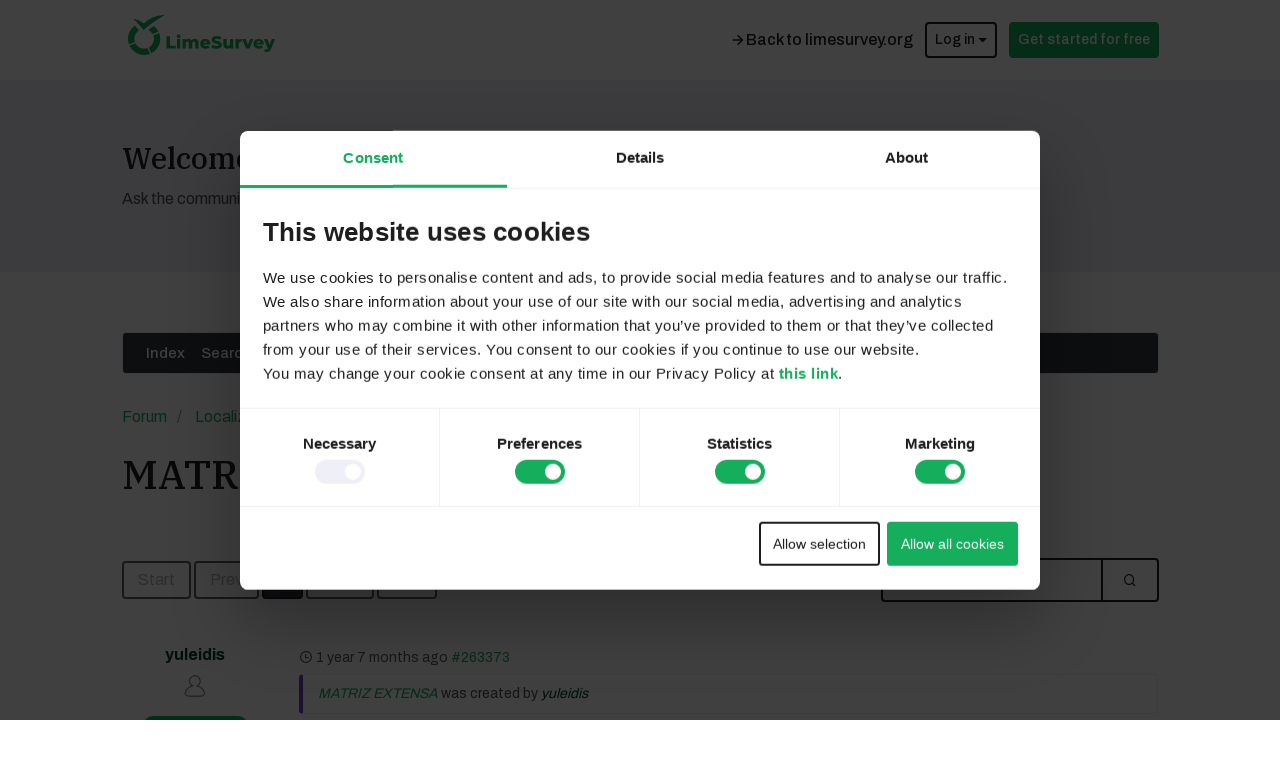

--- FILE ---
content_type: text/html; charset=utf-8
request_url: https://forums.limesurvey.org/forum/spanish-forum/154655-matriz-extensa
body_size: 16763
content:
<!DOCTYPE html>
<html xmlns="http://www.w3.org/1999/xhtml" class="j5" xml:lang="en-gb" lang="en-gb" dir="ltr">

<head>
  <!-- Google Tag Manager -->
<script>(function(w,d,s,l,i){w[l]=w[l]||[];w[l].push({'gtm.start':
new Date().getTime(),event:'gtm.js'});var f=d.getElementsByTagName(s)[0],
j=d.createElement(s),dl=l!='dataLayer'?'&l='+l:'';j.async=true;j.src=
'https://www.googletagmanager.com/gtm.js?id='+i+dl;f.parentNode.insertBefore(j,f);
})(window,document,'script','dataLayer','GTM-K44XXVK8');</script>
<!-- End Google Tag Manager -->
  <meta charset="utf-8">
	<meta name="twitter:card" content="summary">
	<meta name="twitter:title" content="MATRIZ EXTENSA">
	<meta name="twitter:description" content="Ayúdenos a ayudarle y complete cuando corresponda: Su versión de LimeSurvey: [ ] Servidor propio o alojamiento de LimeSurvey: Alojamiento de limesurvey ...">
	<meta name="robots" content="index, follow">
	<meta property="og:url" content="https://forums.limesurvey.org/forum/spanish-forum/154655-matriz-extensa">
	<meta property="og:type" content="article">
	<meta property="og:title" content="MATRIZ EXTENSA">
	<meta property="profile:username" content="yuleidis">
	<meta property="og:description" content="Ayúdenos a ayudarle y complete cuando corresponda: Su versión de LimeSurvey: [ ] Servidor propio o alojamiento de LimeSurvey: Alojamiento de limesurvey ...">
	<meta property="og:image" content="https://forums.limesurvey.org/forum/attachment/42250">
	<meta property="article:published_time" content="2024-05-07T01:28:49+00:00">
	<meta property="article:section" content="Spanish forum">
	<meta property="twitter:image" content="https://forums.limesurvey.org/forum/attachment/42250">
	<meta name="description" content="Ayúdenos a ayudarle y complete cuando corresponda:  Su versión de LimeSurvey: [ ] Servidor propio o alojamiento de LimeSurvey: Alojamiento de limesurvey ...">
	<title>MATRIZ EXTENSA - LimeSurvey forums</title>
	<link href="/templates/limesurvey_forums/favicon.ico" rel="icon" type="image/vnd.microsoft.icon">
<link href="/media/vendor/bootstrap/css/bootstrap.min.css?5.3.8" rel="stylesheet">
	<link href="/plugins/system/t4/themes/base/vendors/font-awesome5/css/all.min.css?d84d90" rel="stylesheet">
	<link href="/plugins/system/t4/themes/base/vendors/font-awesome/css/font-awesome.min.css?d84d90" rel="stylesheet">
	<link href="/templates/limesurvey_forums/js/owl-carousel/owl.carousel.min.css?d84d90" rel="stylesheet">
	<link href="/templates/limesurvey_forums/fonts/awesome/css/all.min.css?d84d90" rel="stylesheet">
	<link href="/templates/limesurvey_forums/fonts/remixicon/remixicon.css?d84d90" rel="stylesheet">
	<link href="/media/plg_system_webauthn/css/button.min.css?d84d90" rel="stylesheet">
	<link href="/media/vendor/joomla-custom-elements/css/joomla-alert.min.css?0.4.1" rel="stylesheet">
	<link href="https://forums.limesurvey.org/media/kunena/cache/aurelia/css/kunena.css" rel="stylesheet">
	<link href="https://forums.limesurvey.org/media/kunena/core/css/fancybox-min.css" rel="stylesheet">
	<link href="/plugins/system/t4/themes/base/vendors/js-offcanvas/_css/js-offcanvas.css" rel="stylesheet">
	<link href="https://fonts.googleapis.com/css?family=Archivo%3A300%2C400%2C500%2C700%7CIBM+Plex+Serif%3A400%2C500%2C600%2C700%2C" rel="stylesheet">
	<link href="/templates/limesurvey_forums/css/template.css?05d73ede530496849f6662510aea7918" rel="stylesheet">
	<link href="/media/t4/css/14-sub.css?cbbb90d924f1d4c388cf652288631130" rel="stylesheet">
	<style>		/* Kunena Custom CSS */		.layout#kunena [class*="category"] i,
		.layout#kunena .glyphicon-topic,
		.layout#kunena #kwho i.icon-users,
		.layout#kunena#kstats i.icon-bars { color: inherit; }		.layout#kunena [class*="category"] .knewchar { color: #48a348 !important; }
		.layout#kunena sup.knewchar { color: #48a348 !important; }
		.layout#kunena .topic-item-unread { border-left-color: #48a348 !important;}
		.layout#kunena .topic-item-unread .glyphicon { color: #48a348 !important;}
		.layout#kunena .topic-item-unread i.fa { color: #48a348 !important;}
		.layout#kunena .topic-item-unread svg { color: #48a348 !important;}</style>
	<style>		.layout#kunena + div { display: block !important;}
		#kunena + div { display: block !important;}</style>
<script src="/media/vendor/jquery/js/jquery.min.js?3.7.1"></script>
	<script src="/templates/limesurvey_forums/js/isotope.pkgd.min.js?d84d90"></script>
	<script type="application/json" class="joomla-script-options new">{"bootstrap.modal":{"#modal":{"keyboard":true,"focus":true}},"com_kunena.tooltips":"1","joomla.jtext":{"COM_KUNENA_RATE_LOGIN":"You need to be logged in to rate topic","COM_KUNENA_RATE_NOT_YOURSELF":"You cannot rate your own topic","COM_KUNENA_RATE_ALLREADY":"You have already rated this topic","COM_KUNENA_RATE_SUCCESSFULLY_SAVED":"Your rating has been successfully saved","COM_KUNENA_RATE_NOT_ALLOWED_WHEN_BANNED":"You cannot add rate when banned","COM_KUNENA_SOCIAL_EMAIL_LABEL":"COM_KUNENA_SOCIAL_EMAIL_LABEL","COM_KUNENA_SOCIAL_X_SOCIAL_LABEL":"COM_KUNENA_SOCIAL_X_SOCIAL_LABEL","COM_KUNENA_SOCIAL_FACEBOOK_LABEL":"COM_KUNENA_SOCIAL_FACEBOOK_LABEL","COM_KUNENA_SOCIAL_GOOGLEPLUS_LABEL":"COM_KUNENA_SOCIAL_GOOGLEPLUS_LABEL","COM_KUNENA_SOCIAL_LINKEDIN_LABEL":"COM_KUNENA_SOCIAL_LINKEDIN_LABEL","COM_KUNENA_SOCIAL_PINTEREST_LABEL":"COM_KUNENA_SOCIAL_PINTEREST_LABEL","COM_KUNENA_SOCIAL_WHATSAPP_LABEL":"COM_KUNENA_SOCIAL_WHATSAPP_LABEL","COM_KUNENA_SOCIAL_REDDIT_LABEL":"COM_KUNENA_SOCIAL_REDDIT_LABEL","PLG_SYSTEM_WEBAUTHN_ERR_CANNOT_FIND_USERNAME":"Cannot find the username field in the login module. Sorry, Passwordless authentication will not work on this site unless you use a different login module.","PLG_SYSTEM_WEBAUTHN_ERR_EMPTY_USERNAME":"You need to enter your username (but NOT your password) before selecting the passkey login button.","PLG_SYSTEM_WEBAUTHN_ERR_INVALID_USERNAME":"The specified username does not correspond to a user account that has enabled passwordless login on this site.","JSHOWPASSWORD":"Show Password","JHIDEPASSWORD":"Hide Password","ERROR":"Error","MESSAGE":"Message","NOTICE":"Notice","WARNING":"Warning","JCLOSE":"Close","JOK":"OK","JOPEN":"Open"},"system.paths":{"root":"","rootFull":"https:\/\/forums.limesurvey.org\/","base":"","baseFull":"https:\/\/forums.limesurvey.org\/"},"csrf.token":"06d72a9e143a655f0a167ecdd81f5574","system.keepalive":{"interval":3600000,"uri":"\/component\/ajax\/?format=json"}}</script>
	<script src="/media/system/js/core.min.js?a3d8f8"></script>
	<script src="/media/vendor/bootstrap/js/dropdown.min.js?5.3.8" type="module"></script>
	<script src="/media/vendor/bootstrap/js/popover.min.js?5.3.8" type="module"></script>
	<script src="/media/vendor/bootstrap/js/modal.min.js?5.3.8" type="module"></script>
	<script src="/media/vendor/bootstrap/js/collapse.min.js?5.3.8" type="module"></script>
	<script src="/media/vendor/bootstrap/js/offcanvas.min.js?5.3.8" type="module"></script>
	<script src="/media/vendor/bootstrap/js/alert.min.js?5.3.8" type="module"></script>
	<script src="/media/legacy/js/jquery-noconflict.min.js?504da4"></script>
	<script src="/media/vendor/jquery-migrate/js/jquery-migrate.min.js?3.5.2"></script>
	<script src="/templates/limesurvey_forums/js/owl-carousel/owl.carousel.min.js?d84d90"></script>
	<script src="/templates/limesurvey_forums/js/imagesloaded.pkgd.min.js?d84d90"></script>
	<script src="/templates/limesurvey_forums/js/html5lightbox/html5lightbox.js?d84d90"></script>
	<script src="/media/system/js/keepalive.min.js?08e025" type="module"></script>
	<script src="/media/system/js/fields/passwordview.min.js?61f142" defer></script>
	<script src="/media/system/js/messages.min.js?9a4811" type="module"></script>
	<script src="/media/plg_system_webauthn/js/login.min.js?d84d90" defer></script>
	<script src="https://forums.limesurvey.org/components/com_kunena/template/aurelia/assets/js/main.js"></script>
	<script src="https://forums.limesurvey.org/components/com_kunena/template/aurelia/assets/js/tooltips.js"></script>
	<script src="https://forums.limesurvey.org/components/com_kunena/template/aurelia/assets/js/offcanvas.js"></script>
	<script src="https://forums.limesurvey.org/components/com_kunena/template/aurelia/assets/js/topic.js"></script>
	<script src="https://forums.limesurvey.org/media/kunena/core/js/fancybox-min.js"></script>
	<script src="/plugins/system/t4/themes/base/vendors/js-offcanvas/_js/js-offcanvas.pkgd.js"></script>
	<script src="/plugins/system/t4/themes/base/vendors/bodyscrolllock/bodyScrollLock.min.js"></script>
	<script src="/plugins/system/t4/themes/base/js/offcanvas.js"></script>
	<script src="/templates/limesurvey_forums/js/template.js"></script>
	<script src="/plugins/system/t4/themes/base/js/base.js?d84d90"></script>
	<script>
				document.addEventListener("DOMContentLoaded", () => {
					let currentMenuItem = document.querySelector(".current");
					let parentMenuItem = document.querySelector(".alias-parent-active");

					if (currentMenuItem) {
						currentMenuItem.classList.add("active");
						currentMenuItem.classList.add("alias-parent-active");
					}
					if (parentMenuItem) {
						parentMenuItem.classList.add("active");
						parentMenuItem.classList.add("alias-parent-active");
					}
				});
			</script>
	<script type="application/ld+json">{
    "@context": "https://schema.org",
    "@type": "DiscussionForumPosting",
    "url": "https://forums.limesurvey.org/forum/spanish-forum/154655-matriz-extensa",
    "discussionUrl": "/forum/spanish-forum/154655-matriz-extensa",
    "headline": "MATRIZ EXTENSA",
    "image": "https://forums.limesurvey.org//media/kunena/email/hero-wide.png",
    "datePublished": "2024-05-07T01:28:49+00:00",
    "author": {
        "@type": "Person",
        "name": "yuleidis",
        "url": "https://forums.limesurvey.org/forum/user/488348-yuleidis"
    },
    "interactionStatistic": {
        "@type": "InteractionCounter",
        "interactionType": "InteractionCounter",
        "userInteractionCount": 5
    },
    "publisher": {
        "@type": "Organization",
        "name": "LimeSurvey forums",
        "logo": {
            "@type": "ImageObject",
            "url": "https://forums.limesurvey.org//media/kunena/email/hero-wide.png"
        }
    },
    "mainEntityOfPage": {
        "@type": "WebPage",
        "name": "https://forums.limesurvey.org/forum/spanish-forum/154655-matriz-extensa"
    }
}</script>


  <meta name="viewport"  content="width=device-width, initial-scale=1, maximum-scale=1, user-scalable=yes"/>
  <style>
    @-webkit-viewport   { width: device-width; }
    @-moz-viewport      { width: device-width; }
    @-ms-viewport       { width: device-width; }
    @-o-viewport        { width: device-width; }
    @viewport           { width: device-width; }
  </style>
  <meta name="HandheldFriendly" content="true"/>
  <meta name="apple-mobile-web-app-capable" content="YES"/>
  <!-- //META FOR IOS & HANDHELD -->
  
</head>

<body class="site-default navigation-default theme-default layout-default com_kunena view-topic item-116 loaded-bs5" data-jver="5">
  <!-- Google Tag Manager (noscript) -->
<noscript><iframe src="https://www.googletagmanager.com/ns.html?id=GTM-K44XXVK8"
height="0" width="0" style="display:none;visibility:hidden"></iframe></noscript>
<!-- End Google Tag Manager (noscript) -->
  <div class="t4-offcanvas" data-offcanvas-options='{"modifiers":"right,push"}' id="off-canvas-right-push" role="complementary" style="display:none;">
	<div class="t4-off-canvas-header">
	 		  <a href="https://forums.limesurvey.org/" title="LimeSurvey Forums">
	  	    	      <img class="logo-img-sm d-block d-sm-none" src="/images/2022/logo_mobile.svg" alt="LimeSurvey Forums">
	    	  	
	    	      <img class="logo-img d-none d-sm-block" src="/images/logos/logo_limesurvey.svg" alt="LimeSurvey Forums">
	    
	  	  </a>
	  		<button type="button" class="close js-offcanvas-close" data-bs-dismiss="modal" aria-hidden="true">×</button>
	</div>

	

	</div>
  <div class="t4-wrapper">
    <div class="t4-content">
      <div class="t4-content-inner">
        


<div id="t4-header" class="t4-section  t4-header  t4-sticky"><!-- HEADER 1 -->
<header class="header-block-1">
  <div class="container-lg">
    <div class="header-wrap collapse-static">
      <div class="row header-inner">
        <div class="header-logo col-2 col-sm-3 d-flex align-items-center">
          <div class="navbar-brand logo-image logo-control">
    <a href="https://forums.limesurvey.org/" title="LimeSurvey Forums">
            <img class="logo-img-sm d-block d-sm-none" src="/images/2022/logo_mobile.svg" alt="LimeSurvey Forums" />
      	
          <img class="logo-img d-none d-sm-block" width="" height="" src="/images/logos/logo_limesurvey.svg" alt="LimeSurvey Forums" />
    
    </a>
  </div>

        </div>

        <div class="header-nav col-10 col-sm-9 d-flex justify-content-end align-items-center collapse-static">
          

<div class="custom"  >
	<div class="head-actions">
  <a href="https://www.limesurvey.org" class="become-a-partner"><svg xmlns="http://www.w3.org/2000/svg" viewBox="0 0 24 24" fill="currentColor"><path d="M16.1716 10.9999L10.8076 5.63589L12.2218 4.22168L20 11.9999L12.2218 19.778L10.8076 18.3638L16.1716 12.9999H4V10.9999H16.1716Z"></path></svg> Back to limesurvey.org</a>
</div></div>

<!-- Dropdown -->
<div class="dropdown lime-login-header">
    <div id="kunena" class="layout ">
        <div class="lime-forum-login"></div>
    </div>

    <a class="btn btn-primary btn-sm" href="https://account.limesurvey.org/sign-up?utm_source=forums&utm_medium=kunena-navbar&utm_campaign=cta-text&no_auto_creation=1" title="" >
        <span class="d-none d-md-inline">
            Get started for free        </span>

        <span class="d-inline d-md-none">
            Register        </span>
            
    </a>
</div>


<script>
    $(document).ready(function(){
        $('#kunena-login').appendTo('.lime-forum-login');
    });
</script>
        </div>
      </div>
    </div>
  </div>
</header>
<!-- // HEADER 1 --></div>

<div id="t4-masthead" class="t4-section  t4-masthead  masthead-element">
<div class="t4-section-inner container">

<div class="custom"  >
	<div class="welcome-forums">
	<h1>Welcome to the LimeSurvey Community Forum</h1>
	<p>Ask the community, share ideas, and connect with other LimeSurvey users!</p>
</div></div>
</div>
</div>

<div id="t4-main-body" class="t4-section  t4-main-body">
<div class="t4-section-inner container"><div class="t4-row row">
<div class="t4-col col-md">
<div id="system-message-container" aria-live="polite"></div>
<div id="kunena" class="layout ">
    
<nav class="navbar navbar-expand-lg navbar-light bg-light shadow-lg rounded border">
    <div class="container-fluid">
        <button class="navbar-toggler" aria-expanded="false" aria-controls="knav-offcanvas" aria-label="Toggle navigation"
                type="button" data-bs-target="#offcanvasKunena" data-bs-toggle="offcanvas">
            <span class="navbar-toggler-icon"></span>
        </button>
        <div class="knav-offcanvas offcanvas offcanvas-start" id="offcanvasKunena" data-bs-scroll="false" >
            <div class="offcanvas-header">
            <h5 class="offcanvas-title">LimeSurvey Forum</h5>
                <button type="button" class="btn-close" data-bs-dismiss="offcanvas" aria-label="Close"></button>
            </div>
            <div class="offcanvas-body">
            
<ul class="navbar-nav mr-auto">
    <li class="nav-item item-117" ><a href="/" class="nav-link">Index</a></li><li class="nav-item item-125" ><a href="/forum/search" class="nav-link">Search</a></li><li class="nav-item item-118" ><a href="/forum/recent" class="nav-link">Recent Topics</a></li></ul>            </div>
        </div>
        <div class="float-end">
            
    <div class="d-block">
                        <div id="kunena-login" class="d-flex align-items-center">
<!--         <a class="btn btn-primary btn-sm" href="https://account.limesurvey.org/sign-up?utm_source=forums&utm_medium=kunena-navbar&utm_campaign=cta-text&no_auto_creation=1">
            <span class="login-text">Register</span>
        </a> -->

        <button class="btn btn-light dropdown-toggle" id="klogin-desktop" type="button" data-bs-toggle="dropdown" data-bs-auto-close="true" aria-expanded="false">
            <i class="fas fa-user-circle" aria-hidden="true"></i>            <span class="login-text">Log in</span>
        </button>

        <div class="dropdown-menu dropdown-menu-end" id="kdesktop-userdropdown">
            <form id="kdesktop-loginform" action="" method="post">
                <input type="hidden" name="view" value="user"/>
                <input type="hidden" name="task" value="login"/>
                <input type="hidden" name="06d72a9e143a655f0a167ecdd81f5574" value="1">
                <div class="mod-login__username form-group" id="kform-desktop-login-username">
                    <div class="input-group">
                        <input id="kdesktop-username" type="text" name="username" class="form-control" tabindex="1" autocomplete="username" placeholder="Username">
                        <label for="kdesktop-username" class="visually-hidden">Username</label>
                        <span class="input-group-text" data-bs-toggle="tooltip" title="Username">
                        <i class="fas fa-user-circle" aria-hidden="true"></i>                    </span>
                    </div>
                </div>

                <div class="mod-login__username form-group" id="kform-desktop-login-password">
                    <div class="input-group">
                        <input id="klogin-desktop-passwd" type="password" name="password" class="form-control" tabindex="1" autocomplete="current-password" placeholder="Password">
                        <label for="klogin-desktop-passwd" class="visually-hidden">Password</label>
                        <span class="input-group-text" data-bs-toggle="tooltip" title="password">
                        <i class="fa fa-lock" aria-hidden="true"></i>                    </span>
                    </div>
                </div>

                                
                
                <div id="kform-login-desktop-submit" class="control-group center">
                    <p>
                        <button type="submit" tabindex="3" name="submit" class="btn btn-outline-primary">
                            Log in                        </button>
                    </p>

                    <p>
                                                    <a href="https://account.limesurvey.org/forgot-your-password">
                                Forgot your password?                            </a>
                            <br/>
                        
                                                    <a href="https://account.limesurvey.org/forgot-your-username">
                                Forgot your username?                            </a>
                            <br/>
                        
                        
                    </p>
                </div>
            </form>
                    </div>
    </div>
            </div>
        </div>
    </div>
</nav>
    <nav class="pagination-container-links pt-4" aria-label="breadcrumbs">
        <ol class="mod-kunena-breadcrumbs breadcrumb" itemtype="https://schema.org/BreadcrumbList" itemscope="">
            <li class="mod-kunena-breadcrumbs__item breadcrumb-item active" aria-current="page"
                itemprop="itemListElement" itemscope itemtype="https://schema.org/ListItem">
                <i class="fa fa-home hasTooltip" aria-hidden="true"></i>                <a itemprop="item" href="/forum"><span
                            itemprop="name">Forum</span></a>
                <meta itemprop="position" content="1"/>
            </li>

                            <li class="mod-kunena-breadcrumbs__item breadcrumb-item" itemtype="https://schema.org/ListItem"
                    itemscope="" itemprop="itemListElement">
                    <a itemprop="item" href="/forum/localized-forums"><span
                                itemprop="name">Localized forums</span></a>
                    <meta itemprop="position" content="2"/>
                </li>
                            <li class="mod-kunena-breadcrumbs__item breadcrumb-item" itemtype="https://schema.org/ListItem"
                    itemscope="" itemprop="itemListElement">
                    <a itemprop="item" href="/forum/spanish-forum"><span
                                itemprop="name">Spanish forum</span></a>
                    <meta itemprop="position" content="3"/>
                </li>
                            <li class="mod-kunena-breadcrumbs__item breadcrumb-item" itemtype="https://schema.org/ListItem"
                    itemscope="" itemprop="itemListElement">
                    <a itemprop="item" href="/forum/spanish-forum/154655-matriz-extensa"><span
                                itemprop="name">MATRIZ EXTENSA</span></a>
                    <meta itemprop="position" content="4"/>
                </li>
                    </ol>
    </nav>
<div class="kunena-topic-item ">
    
    <h1>
        <i class="fa fa-file fa-2x"></i>                MATRIZ EXTENSA
            </h1>

    <div>

    <div class="clearfix"></div>
    <div class="btn-toolbar btn-marging kmessagepadding" id="topic-actions-toolbar">
        <div>
            
                    </div>
    </div>
</div>

    <div class="float-start">
        
<nav class="d-none d-sm-block">
    <ul class="pagination ms-0">
        <li class="page-item disabled"><a class="page-link">Start</a></li><li class="page-item disabled"><a class="page-link">Prev</a></li><li class="page-item active"><a class="page-link">1</a></li><li class="page-item disabled"><a class="page-link">Next</a></li><li class="page-item disabled"><a class="page-link">End</a></li>    </ul>
</nav>

<nav class="d-block d-sm-none">
    <ul class="pagination ms-0">
        <li class="page-item active"><a class="page-link">1</a></li>    </ul>
</nav>
    </div>
    <h2 class="float-end">
        <div class="kunena-search search">
    <form role="search" action="" method="post">
        <input type="hidden" name="view" value="search" />
        <input type="hidden" name="task" value="results" />
        
                    <input type="hidden" name="ids[]" value="154655" />
                <input type="hidden" name="06d72a9e143a655f0a167ecdd81f5574" value="1">        <div class="input-group">
            <input name="query" class="form-control hasTooltip" id="mod-search-searchword" type="search" maxlength="64" placeholder="Search" data-bs-toggle="tooltip" title="Enter here your item to search" />
            <button class="btn btn-outline-primary" type="submit">
                <i class="fas fa-search" aria-hidden="true"></i>            </button>
        </div>
    </form>
</div>    </h2>

    <div class="clearfix"></div>

    
    
    <div class="topic-item-messages">    <div class="row message">
        <div class="col-md-2 shadow rounded d-none d-sm-block">
            <ul class="unstyled center profilebox">
    <li>
        <strong><a class="kwho-user hasTooltip" href="/forum/user/488348-yuleidis" data-bs-toggle="tooltip" title="View yuleidis's Profile" >yuleidis</a></strong>
    </li>
                <li>
            <a class="kwho-user hasTooltip" href="/forum/user/488348-yuleidis" data-bs-toggle="tooltip" title="View yuleidis's Profile" ><img loading=lazy class="rounded" src="https://forums.limesurvey.org/media/kunena/avatars/nophoto.png" width="144" height="144"
			  alt="yuleidis's Avatar" /></a>                            <span class="d-none d-lg-block topic-starter">Topic Author</span>
                        <!--
            <span class="topic-moderator"></span>
        -->        </li>
    
                    <li>
                <a  href="/forum/user/488348-yuleidis" data-bs-toggle="tooltip" title="" class="badge bg-secondary ">
    Offline</a>
            </li>
        
            <li>
            New Member        </li>
    
            <li>
            <img loading=lazy src="/media/kunena/ranks/rank1.gif" height="16" width="70" alt="New Member" />        </li>
    
    </ul>
    <div class="profile-expand center">
        <span class="heading btn btn-outline-primary border btn-xs heading-less hasTooltip" style="display:none;" data-bs-toggle="tooltip" title="Click to hide items"><i class="fa fa-arrow-up hasTooltip" aria-hidden="true"></i>Less</span>
        <span class="heading btn btn-outline-primary border btn-xs hasTooltip" data-bs-toggle="tooltip" title="Click to see more profile items of this user"><i class="fa fa-arrow-down hasTooltip" aria-hidden="true"></i>More</span>
        <div class="content" style="display:none;">
            <ul>
                                    <li>
                        Posts: 15                    </li>
                                
                                    <li>
                        Thank you received: 0                    </li>
                
                
                
                
                                    <li>
                        <span data-bs-toggle="tooltip" data-placement="right" title="Birthdate: 0000-00-00" ><i class="fa-solid fa-cake-candles" aria-hidden="true"></i></span>                    </li>
                
                
                
                                    <li>
                                            </li>
                
                
                            </ul>
        </div>
    </div>
        </div>
        <div class="col-md-10 shadow-lg rounded message-published">
            
<small class="float-end">
        <span class="text-muted">
        <i class="far fa-clock" aria-hidden="true"></i>        <span class="kdate " data-bs-toggle="tooltip" title="07 May 2024 03:28">1 year 7 months ago</span>                <a href="#263373" id="263373" rel="canonical">#263373</a>
        <span class="d-block d-sm-none">by <a class="kwho-user hasTooltip" href="/forum/user/488348-yuleidis" data-bs-toggle="tooltip" title="View yuleidis's Profile" rel="nofollow">yuleidis</a></span>
    </span>
</small>

<div class="shadow-none p-4 mb-5 rounded">
    <div class="mykmsg-header">
        <em><a href="/forum/spanish-forum/154655-matriz-extensa#263373" title="Ayúdenos a ayudarle y complete cuando corresponda: 
Su versión de LimeSurvey: [ ]
Servidor propio o alojamiento de LimeSurvey: Alojamiento de limesurvey
Tema/plantilla de la encuesta: fruity..." class="hasTooltip topictitle">MATRIZ EXTENSA</a></em> was created by <em><a class="kwho-user hasTooltip" href="/forum/user/488348-yuleidis" data-bs-toggle="tooltip" title="View yuleidis's Profile" rel="nofollow">yuleidis</a></em>            </div>
    <div class="kmsg">
        <b>Ayúdenos a ayudarle y complete cuando corresponda: </b><br>
<b>Su versión de LimeSurvey:</b> <a href="/?page=url_https%3A%2F%2Fcommunity.limesurvey.org%2F%5DLimeSurvey_Community_Edition%5B%2Furl%5D%C2%A0%5Burl_https%3A%2F%2Fwww.realsumformularios.com%2Flimesurvey%2Findex.php_r_questionAdministration%2Fview_surveyid_298773_gid_152_qid_4887_modalSystemInformation%5DVersi%C3%B3n_6.2.11_231007%C2%A0%5B%2Furl" class="bbcode_wiki">url=https://community.limesurvey.org/]LimeSurvey Community Edition[/url] [url=https://www.realsumformularios.com/limesurvey/index.php?r=questionAdministration/view&amp;surveyid=298773&amp;gid=152&amp;qid=4887#modalSystemInformation]Versión 6.2.11+231007 [/url</a><br>
<b>Servidor propio o alojamiento de LimeSurvey: Alojamiento de limesurvey</b><br>
<b>Tema/plantilla de la encuesta: fruity</b><br>
=============== ====<br>
como puedo  hacer esta matriz pero que no quede tan extensa para que no sature la parte visual del que la va a responder la encuesta.<br>
si me puede regalar el .lss mucho mejor gracias. <br>
y las otras matrices.    </div>
    </div>

 	
	    <div class="card pb-3 pd-3 mb-3">
            	
	    <ul class="thumbnails" style="list-style:none;">
	       		
	                                                  <li class="col-md-3 text-center">
                                 <div class="thumbnail">
                                              <a href="/forum/attachment/42251?download=1"
           data-bs-toggle="tooltip" title="...5-06202805.png" data-fancybox="gallery">
            ...5-06202805.png            <img loading=lazy src="/forum/attachment/42251?download=1" style="max-height: 70px;"                 width="70"
                 height="70" alt="Capturadepantalla2024-05-06202805.png"/>
        </a>
                                              
<a class="btn btn-outline-primary border btn-sm" data-bs-toggle="popover" data-bs-placement="bottom" data-bs-trigger="hover"
    target="_blank"
    rel="noopener noreferrer"
    data-bs-content="Filesize: 24.49 KB" data-original-title="...5-06202805.png"
    href="/forum/attachment/42251?download=1"
    title="...5-06202805.png"  data-fancybox="none">
    <i class="fa fa-info-circle" aria-hidden="true"></i></a>                                 </div>
                            </li>
                                                                     
	                                                       <li class="col-md-3 text-center">
                                 <div class="thumbnail">
                                              <a href="/forum/attachment/42249?download=1"
           data-bs-toggle="tooltip" title="...5-06201618.png" data-fancybox="gallery">
            ...5-06201618.png            <img loading=lazy src="/forum/attachment/42249?download=1" style="max-height: 70px;"                 width="70"
                 height="70" alt="Capturadepantalla2024-05-06201618.png"/>
        </a>
                                              
<a class="btn btn-outline-primary border btn-sm" data-bs-toggle="popover" data-bs-placement="bottom" data-bs-trigger="hover"
    target="_blank"
    rel="noopener noreferrer"
    data-bs-content="Filesize: 20.24 KB" data-original-title="...5-06201618.png"
    href="/forum/attachment/42249?download=1"
    title="...5-06201618.png"  data-fancybox="none">
    <i class="fa fa-info-circle" aria-hidden="true"></i></a>                                 </div>
                            </li>
                                                                     
	                                                       <li class="col-md-3 text-center">
                                 <div class="thumbnail">
                                              <a href="/forum/attachment/42250?download=1"
           data-bs-toggle="tooltip" title="...5-06202654.png" data-fancybox="gallery">
            ...5-06202654.png            <img loading=lazy src="/forum/attachment/42250?download=1" style="max-height: 70px;"                 width="70"
                 height="70" alt="Capturadepantalla2024-05-06202654.png"/>
        </a>
                                              
<a class="btn btn-outline-primary border btn-sm" data-bs-toggle="popover" data-bs-placement="bottom" data-bs-trigger="hover"
    target="_blank"
    rel="noopener noreferrer"
    data-bs-content="Filesize: 37.67 KB" data-original-title="...5-06202654.png"
    href="/forum/attachment/42250?download=1"
    title="...5-06202654.png"  data-fancybox="none">
    <i class="fa fa-info-circle" aria-hidden="true"></i></a>                                 </div>
                            </li>
                                                                     
	         
	    </ul>
	    
	    		</div>
     




            <p>Please <a class="btn-link" href="/component/users/login?return=aHR0cHM6Ly9mb3J1bXMubGltZXN1cnZleS5vcmcvZm9ydW0vc3BhbmlzaC1mb3J1bS8xNTQ2NTUtbWF0cml6LWV4dGVuc2E=&amp;Itemid=117" rel="nofollow">Log in</a>  to join the conversation.</p>

            <div class="btn-toolbar btn-marging kmessagepadding">

            
            
            
            
                                </div>

    
                                                </div>
    </div>


<!-- Module position: kunena_msg_1 -->
<div class="well well-small">
            <style type="text/css">
            .nfoOfWz2-img {
                max-width: 100%;
                height: 60px !important;
                display: block !important;
                margin: auto;
                margin-bottom: 3em;
            }
	
        </style>
    <div class='nfoOfWz2-group'>
        <div class='nfoOfWz2-item'>
            <a href='/component/banners/click/170' target="_blank">
                <img class="nfoOfWz2-img" style='height: 60px !important; margin: auto;display: block !important;' src='/images/banners/cb_banner3_498_644c2dacd03fb.png'/>
                <!-- Your country: United States-->
            </a>
        </div>
    </div>

</div>
    <div class="row message">
        <div class="col-md-2 shadow rounded d-none d-sm-block">
            <ul class="unstyled center profilebox">
    <li>
        <strong><a class="kwho-user hasTooltip" href="/forum/user/48983-joffm" data-bs-toggle="tooltip" title="View Joffm's Profile" >Joffm</a></strong>
    </li>
                <li>
            <a class="kwho-moderator hasTooltip" href="/forum/user/48983-joffm" data-bs-toggle="tooltip" title="View Joffm's Profile" ><img loading=lazy class="rounded" src="https://forums.limesurvey.org/media/kunena/avatars/resized/size144/users/48983_57a0dbb32fb85.png" width="144" height="144"
			  alt="Joffm's Avatar" /></a>                        <!--
            <span class="topic-moderator"></span>
        -->        </li>
    
                    <li>
                <a  href="/forum/user/48983-joffm" data-bs-toggle="tooltip" title="" class="badge bg-secondary ">
    Offline</a>
            </li>
        
            <li>
            LimeSurvey Community Team        </li>
    
            <li>
            <img loading=lazy src="/media/kunena/ranks/rankmod.gif" height="16" width="70" alt="LimeSurvey Community Team" />        </li>
    
    </ul>
    <div class="profile-expand center">
        <span class="heading btn btn-outline-primary border btn-xs heading-less hasTooltip" style="display:none;" data-bs-toggle="tooltip" title="Click to hide items"><i class="fa fa-arrow-up hasTooltip" aria-hidden="true"></i>Less</span>
        <span class="heading btn btn-outline-primary border btn-xs hasTooltip" data-bs-toggle="tooltip" title="Click to see more profile items of this user"><i class="fa fa-arrow-down hasTooltip" aria-hidden="true"></i>More</span>
        <div class="content" style="display:none;">
            <ul>
                                    <li>
                        Posts: 14666                    </li>
                                
                                    <li>
                        Thank you received: 4440                    </li>
                
                
                
                                    <li>
                        <span class="kicon-profile kicon-profile-gender-male" data-bs-toggle="tooltip" data-placement="right" title="Gender: Male"><i class="fa-solid fa-mars"></i></span>                    </li>
                
                                    <li>
                        <span data-bs-toggle="tooltip" data-placement="right" title="Birthdate: 1950-06-19" ><i class="fa-solid fa-cake-candles" aria-hidden="true"></i></span>                    </li>
                
                                    <li>
                        <span data-bs-toggle="tooltip" data-placement="right" title="Rodgau, Germany"><i class="fa fa-map-marker" aria-hidden="true"></i></span>                    </li>
                
                
                                    <li>
                                            </li>
                
                
                            </ul>
        </div>
    </div>
        </div>
        <div class="col-md-10 shadow-lg rounded message-published">
            
<small class="float-end">
        <span class="text-muted">
        <i class="far fa-clock" aria-hidden="true"></i>        <span class="kdate " data-bs-toggle="tooltip" title="07 May 2024 18:55">1 year 7 months ago</span>                <a href="#263394" id="263394" rel="canonical">#263394</a>
        <span class="d-block d-sm-none">by <a class="kwho-moderator hasTooltip" href="/forum/user/48983-joffm" data-bs-toggle="tooltip" title="View Joffm's Profile" rel="nofollow">Joffm</a></span>
    </span>
</small>

<div class="shadow-none p-4 mb-5 rounded">
    <div class="mykmsg-header">
        Replied by <em><a class="kwho-moderator hasTooltip" href="/forum/user/48983-joffm" data-bs-toggle="tooltip" title="View Joffm's Profile" rel="nofollow">Joffm</a></em> on topic <em><a href="/forum/spanish-forum/154655-matriz-extensa#263394" title="Ayúdenos a ayudarle y complete cuando corresponda: 
Su versión de LimeSurvey: [ ]
Servidor propio o alojamiento de LimeSurvey: Alojamiento de limesurvey
Tema/plantilla de la encuesta: fruity..." class="hasTooltip topictitle">MATRIZ EXTENSA</a></em>            </div>
    <div class="kmsg">
        ¿Qué quiere de nosotros?<br>
Ni siquiera sabemos qué es esto.<br>
Ni qué se ingresa allí ni en qué periodos de tiempo.<br>
Cuando veo &quot;Fecha&quot; en una columna, creo que una fila se completará hoy, la siguiente mañana o pasado.<br>
<br>
¿Qué tipos de campos existen?<br>
Texto, fecha, hora, marca (¿son posibles más de uno?)? ¿Y donde?<blockquote><p class="kmsgtext-quote">pero que no quede tan extensa para que no sature la parte visual del que la va a responder la encuesta.</p></blockquote>

Esta es definitivamente tu obligación.<br>
<br>
Algunos ejemplos:<br>
 <div id="results1" class="kmsgimage">
        <a href="/forum/attachment/42260"
       data-bs-toggle="tooltip" title="a1_2024-05-07.PNG" data-fancybox="gallery">
        <img loading=lazy src="/forum/attachment/42260" style="max-height:2048px;"             width=""
             height=""
             alt="a1_2024-05-07.PNG"/>
    </a>
    </div>
<br>
<br>
 <div id="results1" class="kmsgimage">
        <a href="/forum/attachment/42261"
       data-bs-toggle="tooltip" title="a2_2024-05-07.PNG" data-fancybox="gallery">
        <img loading=lazy src="/forum/attachment/42261" style="max-height:2048px;"             width=""
             height=""
             alt="a2_2024-05-07.PNG"/>
    </a>
    </div>
 <br>
<div id="results1" class="kmsgimage">
        <a href="/forum/attachment/42262"
       data-bs-toggle="tooltip" title="a3_2024-05-07.PNG" data-fancybox="gallery">
        <img loading=lazy src="/forum/attachment/42262" style="max-height:2048px;"             width=""
             height=""
             alt="a3_2024-05-07.PNG"/>
    </a>
    </div>
<br>
<br>
Joffm<br>
<br>
     </div>
            <div class="ksig">
            <hr>
            <span class="ksignature"><span style="font-size:0.8em"><i>Volunteers are not paid.<br>
Not because they are worthless, but because they are priceless</i></span>
</span>
        </div>
    </div>

 	
	    <div class="card pb-3 pd-3 mb-3">
            	
	    <ul class="thumbnails" style="list-style:none;">
	       		
	                                                                    
	                                                                         
	                                                                         
	         
	    </ul>
	    
	    		</div>
     




            <p>Please <a class="btn-link" href="/component/users/login?return=aHR0cHM6Ly9mb3J1bXMubGltZXN1cnZleS5vcmcvZm9ydW0vc3BhbmlzaC1mb3J1bS8xNTQ2NTUtbWF0cml6LWV4dGVuc2E=&amp;Itemid=117" rel="nofollow">Log in</a>  to join the conversation.</p>

            <div class="btn-toolbar btn-marging kmessagepadding">

            
            
            
            
                                </div>

    
                                                </div>
    </div>


    <div class="row message">
        <div class="col-md-2 shadow rounded d-none d-sm-block">
            <ul class="unstyled center profilebox">
    <li>
        <strong><a class="kwho-user hasTooltip" href="/forum/user/488348-yuleidis" data-bs-toggle="tooltip" title="View yuleidis's Profile" >yuleidis</a></strong>
    </li>
                <li>
            <a class="kwho-user hasTooltip" href="/forum/user/488348-yuleidis" data-bs-toggle="tooltip" title="View yuleidis's Profile" ><img loading=lazy class="rounded" src="https://forums.limesurvey.org/media/kunena/avatars/nophoto.png" width="144" height="144"
			  alt="yuleidis's Avatar" /></a>                            <span class="d-none d-lg-block topic-starter">Topic Author</span>
                        <!--
            <span class="topic-moderator"></span>
        -->        </li>
    
                    <li>
                <a  href="/forum/user/488348-yuleidis" data-bs-toggle="tooltip" title="" class="badge bg-secondary ">
    Offline</a>
            </li>
        
            <li>
            New Member        </li>
    
            <li>
            <img loading=lazy src="/media/kunena/ranks/rank1.gif" height="16" width="70" alt="New Member" />        </li>
    
    </ul>
    <div class="profile-expand center">
        <span class="heading btn btn-outline-primary border btn-xs heading-less hasTooltip" style="display:none;" data-bs-toggle="tooltip" title="Click to hide items"><i class="fa fa-arrow-up hasTooltip" aria-hidden="true"></i>Less</span>
        <span class="heading btn btn-outline-primary border btn-xs hasTooltip" data-bs-toggle="tooltip" title="Click to see more profile items of this user"><i class="fa fa-arrow-down hasTooltip" aria-hidden="true"></i>More</span>
        <div class="content" style="display:none;">
            <ul>
                                    <li>
                        Posts: 15                    </li>
                                
                                    <li>
                        Thank you received: 0                    </li>
                
                
                
                
                                    <li>
                        <span data-bs-toggle="tooltip" data-placement="right" title="Birthdate: 0000-00-00" ><i class="fa-solid fa-cake-candles" aria-hidden="true"></i></span>                    </li>
                
                
                
                                    <li>
                                            </li>
                
                
                            </ul>
        </div>
    </div>
        </div>
        <div class="col-md-10 shadow-lg rounded message-published">
            
<small class="float-end">
        <span class="text-muted">
        <i class="far fa-clock" aria-hidden="true"></i>        <span class="kdate " data-bs-toggle="tooltip" title="07 May 2024 22:35">1 year 7 months ago</span>         - <i class="fa fa-edit" aria-hidden="true"></i> <span class="kdate " data-bs-toggle="tooltip" title="08 May 2024 01:35">1 year 7 months ago</span>        <a href="#263399" id="263399" rel="canonical">#263399</a>
        <span class="d-block d-sm-none">by <a class="kwho-user hasTooltip" href="/forum/user/488348-yuleidis" data-bs-toggle="tooltip" title="View yuleidis's Profile" rel="nofollow">yuleidis</a></span>
    </span>
</small>

<div class="shadow-none p-4 mb-5 rounded">
    <div class="mykmsg-header">
        Replied by <em><a class="kwho-user hasTooltip" href="/forum/user/488348-yuleidis" data-bs-toggle="tooltip" title="View yuleidis's Profile" rel="nofollow">yuleidis</a></em> on topic <em><a href="/forum/spanish-forum/154655-matriz-extensa#263399" title="Ayúdenos a ayudarle y complete cuando corresponda: 
Su versión de LimeSurvey: [ ]
Servidor propio o alojamiento de LimeSurvey: Alojamiento de limesurvey
Tema/plantilla de la encuesta: fruity..." class="hasTooltip topictitle">MATRIZ EXTENSA</a></em>            </div>
    <div class="kmsg">
        asi esta bien la matriz, esta tal y como la necesito, por favor me puedes regalar el archivo .lss     </div>
    </div>




    <div class="alert alert-info d-none d-sm-block" data-bs-toggle="tooltip" title="08 May 2024 01:35">
        Last edit: 1 year 7 months ago  by <a class="kwho-user hasTooltip" href="/forum/user/488348-yuleidis" data-bs-toggle="tooltip" title="View yuleidis's Profile" >yuleidis</a>.        Reason: me falto escribir el archivo    </div>

            <p>Please <a class="btn-link" href="/component/users/login?return=aHR0cHM6Ly9mb3J1bXMubGltZXN1cnZleS5vcmcvZm9ydW0vc3BhbmlzaC1mb3J1bS8xNTQ2NTUtbWF0cml6LWV4dGVuc2E=&amp;Itemid=117" rel="nofollow">Log in</a>  to join the conversation.</p>

            <div class="btn-toolbar btn-marging kmessagepadding">

            
            
            
            
                                </div>

    
                                                </div>
    </div>


    <div class="row message">
        <div class="col-md-2 shadow rounded d-none d-sm-block">
            <ul class="unstyled center profilebox">
    <li>
        <strong><a class="kwho-user hasTooltip" href="/forum/user/470215-blacho" data-bs-toggle="tooltip" title="View blacho's Profile" >blacho</a></strong>
    </li>
                <li>
            <a class="kwho-user hasTooltip" href="/forum/user/470215-blacho" data-bs-toggle="tooltip" title="View blacho's Profile" ><img loading=lazy class="rounded" src="https://forums.limesurvey.org/media/kunena/avatars/nophoto.png" width="144" height="144"
			  alt="blacho's Avatar" /></a>                        <!--
            <span class="topic-moderator"></span>
        -->        </li>
    
                    <li>
                <a  href="/forum/user/470215-blacho" data-bs-toggle="tooltip" title="" class="badge bg-secondary ">
    Offline</a>
            </li>
        
            <li>
            Senior Member        </li>
    
            <li>
            <img loading=lazy src="/media/kunena/ranks/rank3.gif" height="16" width="70" alt="Senior Member" />        </li>
    
    </ul>
    <div class="profile-expand center">
        <span class="heading btn btn-outline-primary border btn-xs heading-less hasTooltip" style="display:none;" data-bs-toggle="tooltip" title="Click to hide items"><i class="fa fa-arrow-up hasTooltip" aria-hidden="true"></i>Less</span>
        <span class="heading btn btn-outline-primary border btn-xs hasTooltip" data-bs-toggle="tooltip" title="Click to see more profile items of this user"><i class="fa fa-arrow-down hasTooltip" aria-hidden="true"></i>More</span>
        <div class="content" style="display:none;">
            <ul>
                                    <li>
                        Posts: 56                    </li>
                                
                                    <li>
                        Thank you received: 0                    </li>
                
                
                
                
                                    <li>
                        <span data-bs-toggle="tooltip" data-placement="right" title="Birthdate: 0000-00-00" ><i class="fa-solid fa-cake-candles" aria-hidden="true"></i></span>                    </li>
                
                
                
                                    <li>
                                            </li>
                
                
                            </ul>
        </div>
    </div>
        </div>
        <div class="col-md-10 shadow-lg rounded message-published">
            
<small class="float-end">
        <span class="text-muted">
        <i class="far fa-clock" aria-hidden="true"></i>        <span class="kdate " data-bs-toggle="tooltip" title="09 May 2024 22:52">1 year 7 months ago</span>                <a href="#263490" id="263490" rel="canonical">#263490</a>
        <span class="d-block d-sm-none">by <a class="kwho-user hasTooltip" href="/forum/user/470215-blacho" data-bs-toggle="tooltip" title="View blacho's Profile" rel="nofollow">blacho</a></span>
    </span>
</small>

<div class="shadow-none p-4 mb-5 rounded">
    <div class="mykmsg-header">
        Replied by <em><a class="kwho-user hasTooltip" href="/forum/user/470215-blacho" data-bs-toggle="tooltip" title="View blacho's Profile" rel="nofollow">blacho</a></em> on topic <em><a href="/forum/spanish-forum/154655-matriz-extensa#263490" title="Ayúdenos a ayudarle y complete cuando corresponda: 
Su versión de LimeSurvey: [ ]
Servidor propio o alojamiento de LimeSurvey: Alojamiento de limesurvey
Tema/plantilla de la encuesta: fruity..." class="hasTooltip topictitle">MATRIZ EXTENSA</a></em>            </div>
    <div class="kmsg">
        hola nos puedes regalar el archivo lss de lo que nos mandaste, lo necesitamos y gracias    </div>
    </div>





            <p>Please <a class="btn-link" href="/component/users/login?return=aHR0cHM6Ly9mb3J1bXMubGltZXN1cnZleS5vcmcvZm9ydW0vc3BhbmlzaC1mb3J1bS8xNTQ2NTUtbWF0cml6LWV4dGVuc2E=&amp;Itemid=117" rel="nofollow">Log in</a>  to join the conversation.</p>

            <div class="btn-toolbar btn-marging kmessagepadding">

            
            
            
            
                                </div>

    
                                                </div>
    </div>


    <div class="row message">
        <div class="col-md-2 shadow rounded d-none d-sm-block">
            <ul class="unstyled center profilebox">
    <li>
        <strong><a class="kwho-user hasTooltip" href="/forum/user/48983-joffm" data-bs-toggle="tooltip" title="View Joffm's Profile" >Joffm</a></strong>
    </li>
                <li>
            <a class="kwho-moderator hasTooltip" href="/forum/user/48983-joffm" data-bs-toggle="tooltip" title="View Joffm's Profile" ><img loading=lazy class="rounded" src="https://forums.limesurvey.org/media/kunena/avatars/resized/size144/users/48983_57a0dbb32fb85.png" width="144" height="144"
			  alt="Joffm's Avatar" /></a>                        <!--
            <span class="topic-moderator"></span>
        -->        </li>
    
                    <li>
                <a  href="/forum/user/48983-joffm" data-bs-toggle="tooltip" title="" class="badge bg-secondary ">
    Offline</a>
            </li>
        
            <li>
            LimeSurvey Community Team        </li>
    
            <li>
            <img loading=lazy src="/media/kunena/ranks/rankmod.gif" height="16" width="70" alt="LimeSurvey Community Team" />        </li>
    
    </ul>
    <div class="profile-expand center">
        <span class="heading btn btn-outline-primary border btn-xs heading-less hasTooltip" style="display:none;" data-bs-toggle="tooltip" title="Click to hide items"><i class="fa fa-arrow-up hasTooltip" aria-hidden="true"></i>Less</span>
        <span class="heading btn btn-outline-primary border btn-xs hasTooltip" data-bs-toggle="tooltip" title="Click to see more profile items of this user"><i class="fa fa-arrow-down hasTooltip" aria-hidden="true"></i>More</span>
        <div class="content" style="display:none;">
            <ul>
                                    <li>
                        Posts: 14666                    </li>
                                
                                    <li>
                        Thank you received: 4440                    </li>
                
                
                
                                    <li>
                        <span class="kicon-profile kicon-profile-gender-male" data-bs-toggle="tooltip" data-placement="right" title="Gender: Male"><i class="fa-solid fa-mars"></i></span>                    </li>
                
                                    <li>
                        <span data-bs-toggle="tooltip" data-placement="right" title="Birthdate: 1950-06-19" ><i class="fa-solid fa-cake-candles" aria-hidden="true"></i></span>                    </li>
                
                                    <li>
                        <span data-bs-toggle="tooltip" data-placement="right" title="Rodgau, Germany"><i class="fa fa-map-marker" aria-hidden="true"></i></span>                    </li>
                
                
                                    <li>
                                            </li>
                
                
                            </ul>
        </div>
    </div>
        </div>
        <div class="col-md-10 shadow-lg rounded message-published">
            
<small class="float-end">
        <span class="text-muted">
        <i class="far fa-clock" aria-hidden="true"></i>        <span class="kdate " data-bs-toggle="tooltip" title="10 May 2024 17:15">1 year 7 months ago</span>                <a href="#263534" id="263534" rel="canonical">#263534</a>
        <span class="d-block d-sm-none">by <a class="kwho-moderator hasTooltip" href="/forum/user/48983-joffm" data-bs-toggle="tooltip" title="View Joffm's Profile" rel="nofollow">Joffm</a></span>
    </span>
</small>

<div class="shadow-none p-4 mb-5 rounded">
    <div class="mykmsg-header">
        Replied by <em><a class="kwho-moderator hasTooltip" href="/forum/user/48983-joffm" data-bs-toggle="tooltip" title="View Joffm's Profile" rel="nofollow">Joffm</a></em> on topic <em><a href="/forum/spanish-forum/154655-matriz-extensa#263534" title="Ayúdenos a ayudarle y complete cuando corresponda: 
Su versión de LimeSurvey: [ ]
Servidor propio o alojamiento de LimeSurvey: Alojamiento de limesurvey
Tema/plantilla de la encuesta: fruity..." class="hasTooltip topictitle">MATRIZ EXTENSA</a></em>            </div>
    <div class="kmsg">
        @yuleidis,<br>
todavia no has respondido a mis preguntas.<br>
Por lo tanto sólo puedo mostrar los scripts utilizados.<br>
Todos estos ya están disponibles aquí en el foro.<br>
<br>
a. Para mostrar filas una tras otra:
<div class="bbcode_code">
<div class="bbcode_code_head">Code:</div>
<pre class="php" style="font-family:monospace;"><span style="color: #339933;">&lt;</span>script<span style="color: #339933;">&gt;</span>
$<span style="color: #009900;">&#40;</span>document<span style="color: #009900;">&#41;</span><span style="color: #339933;">.</span>ready<span style="color: #009900;">&#40;</span><span style="color: #000000; font-weight: bold;">function</span><span style="color: #009900;">&#40;</span><span style="color: #009900;">&#41;</span> <span style="color: #009900;">&#123;</span>
&nbsp;
   <span style="color: #666666; font-style: italic;">// A function to add or remove rows of an Array (Multi Flexible)(Text) question</span>
    <span style="color: #000000; font-weight: bold;">function</span> varLengthArray<span style="color: #009900;">&#40;</span>qID<span style="color: #009900;">&#41;</span> <span style="color: #009900;">&#123;</span>
        
        <span style="color: #b1b100;">if</span> <span style="color: #009900;">&#40;</span>$<span style="color: #009900;">&#40;</span><span style="color: #0000ff;">'#question'</span><span style="color: #339933;">+</span>qID<span style="color: #339933;">+</span><span style="color: #0000ff;">''</span><span style="color: #009900;">&#41;</span><span style="color: #339933;">.</span>length <span style="color: #339933;">&gt;</span> <span style="color: #cc66cc;">0</span><span style="color: #009900;">&#41;</span> <span style="color: #009900;">&#123;</span>
            
            <span style="color: #666666; font-style: italic;">// The HTML content of the Add/Remove elements - modify as you wish</span>
            <span style="color: #000000; font-weight: bold;">var</span> addContent <span style="color: #339933;">=</span> <span style="color: #0000ff;">'[+] Añadir'</span><span style="color: #339933;">;</span>
            <span style="color: #000000; font-weight: bold;">var</span> removeContent <span style="color: #339933;">=</span> <span style="color: #0000ff;">'[-] Eliminar'</span><span style="color: #339933;">;</span>
&nbsp;
            <span style="color: #666666; font-style: italic;">// Create the Add and Remove elements &amp;amp; insert them</span>
            <span style="color: #666666; font-style: italic;">// Adjust colors by using other bootstrap classes</span>
            <span style="color: #666666; font-style: italic;">// „btn-primary“, „btn-success“, „btn-info“, „btn-warning“, „btn-danger“</span>
            <span style="color: #000000; font-weight: bold;">var</span> el1 <span style="color: #339933;">=</span> document<span style="color: #339933;">.</span>createElement<span style="color: #009900;">&#40;</span><span style="color: #0000ff;">'div'</span><span style="color: #009900;">&#41;</span><span style="color: #339933;">;</span>
            el1<span style="color: #339933;">.</span>setAttribute<span style="color: #009900;">&#40;</span><span style="color: #0000ff;">'id'</span><span style="color: #339933;">,</span><span style="color: #0000ff;">'addButton'</span><span style="color: #339933;">+</span>qID<span style="color: #009900;">&#41;</span><span style="color: #339933;">;</span>
            el1<span style="color: #339933;">.</span>setAttribute<span style="color: #009900;">&#40;</span><span style="color: #0000ff;">'class'</span><span style="color: #339933;">,</span><span style="color: #0000ff;">'btn btn-success'</span><span style="color: #009900;">&#41;</span><span style="color: #339933;">;</span>
            document<span style="color: #339933;">.</span>body<span style="color: #339933;">.</span>appendChild<span style="color: #009900;">&#40;</span>el1<span style="color: #009900;">&#41;</span><span style="color: #339933;">;</span>
            <span style="color: #000000; font-weight: bold;">var</span> el2 <span style="color: #339933;">=</span> document<span style="color: #339933;">.</span>createElement<span style="color: #009900;">&#40;</span><span style="color: #0000ff;">'div'</span><span style="color: #009900;">&#41;</span><span style="color: #339933;">;</span>
            el2<span style="color: #339933;">.</span>setAttribute<span style="color: #009900;">&#40;</span><span style="color: #0000ff;">'id'</span><span style="color: #339933;">,</span><span style="color: #0000ff;">'removeButton'</span><span style="color: #339933;">+</span>qID<span style="color: #009900;">&#41;</span><span style="color: #339933;">;</span>
            el2<span style="color: #339933;">.</span>setAttribute<span style="color: #009900;">&#40;</span><span style="color: #0000ff;">'class'</span><span style="color: #339933;">,</span><span style="color: #0000ff;">'btn btn-danger'</span><span style="color: #009900;">&#41;</span><span style="color: #339933;">;</span>
            document<span style="color: #339933;">.</span>body<span style="color: #339933;">.</span>appendChild<span style="color: #009900;">&#40;</span>el2<span style="color: #009900;">&#41;</span><span style="color: #339933;">;</span>
&nbsp;
            <span style="color: #666666; font-style: italic;">// Move them to after the array</span>
            $<span style="color: #009900;">&#40;</span> <span style="color: #0000ff;">'div#addButton'</span><span style="color: #339933;">+</span>qID <span style="color: #009900;">&#41;</span><span style="color: #339933;">.</span>appendTo<span style="color: #009900;">&#40;</span>$<span style="color: #009900;">&#40;</span> <span style="color: #0000ff;">'#question'</span> <span style="color: #339933;">+</span> qID <span style="color: #339933;">+</span> <span style="color: #0000ff;">' table.ls-answers'</span> <span style="color: #009900;">&#41;</span><span style="color: #339933;">.</span>parent<span style="color: #009900;">&#40;</span><span style="color: #009900;">&#41;</span><span style="color: #009900;">&#41;</span><span style="color: #339933;">;</span>
            $<span style="color: #009900;">&#40;</span> <span style="color: #0000ff;">'div#removeButton'</span><span style="color: #339933;">+</span>qID <span style="color: #009900;">&#41;</span><span style="color: #339933;">.</span>appendTo<span style="color: #009900;">&#40;</span>$<span style="color: #009900;">&#40;</span> <span style="color: #0000ff;">'#question'</span> <span style="color: #339933;">+</span> qID <span style="color: #339933;">+</span> <span style="color: #0000ff;">' table.ls-answers'</span> <span style="color: #009900;">&#41;</span><span style="color: #339933;">.</span>parent<span style="color: #009900;">&#40;</span><span style="color: #009900;">&#41;</span><span style="color: #009900;">&#41;</span><span style="color: #339933;">;</span>
&nbsp;
            <span style="color: #666666; font-style: italic;">// Insert their HTML</span>
            $<span style="color: #009900;">&#40;</span> <span style="color: #0000ff;">'div#addButton'</span><span style="color: #339933;">+</span>qID <span style="color: #009900;">&#41;</span><span style="color: #339933;">.</span>html<span style="color: #009900;">&#40;</span> addContent <span style="color: #009900;">&#41;</span><span style="color: #339933;">;</span>
            $<span style="color: #009900;">&#40;</span> <span style="color: #0000ff;">'div#removeButton'</span><span style="color: #339933;">+</span>qID <span style="color: #009900;">&#41;</span><span style="color: #339933;">.</span>html<span style="color: #009900;">&#40;</span> removeContent <span style="color: #009900;">&#41;</span><span style="color: #339933;">;</span>
&nbsp;
            <span style="color: #666666; font-style: italic;">// Style the elements - you can modify here if you wish</span>
            $<span style="color: #009900;">&#40;</span> <span style="color: #0000ff;">'div#addButton'</span><span style="color: #339933;">+</span>qID <span style="color: #009900;">&#41;</span><span style="color: #339933;">.</span>css<span style="color: #009900;">&#40;</span><span style="color: #009900;">&#123;</span>
                <span style="color: #0000ff;">'margin'</span><span style="color: #339933;">:</span><span style="color: #0000ff;">'10px 0 10px 10px'</span><span style="color: #339933;">,</span>
                <span style="color: #0000ff;">'padding'</span><span style="color: #339933;">:</span><span style="color: #0000ff;">'1px'</span><span style="color: #339933;">,</span>
                <span style="color: #0000ff;">'text-align'</span><span style="color: #339933;">:</span><span style="color: #0000ff;">'center'</span><span style="color: #339933;">,</span>
                <span style="color: #0000ff;">'width'</span><span style="color: #339933;">:</span><span style="color: #0000ff;">'auto'</span><span style="color: #339933;">,</span>
                <span style="color: #0000ff;">'cursor'</span><span style="color: #339933;">:</span><span style="color: #0000ff;">'pointer'</span><span style="color: #339933;">,</span>
                <span style="color: #0000ff;">'float'</span><span style="color: #339933;">:</span><span style="color: #0000ff;">'left'</span>
            <span style="color: #009900;">&#125;</span><span style="color: #009900;">&#41;</span><span style="color: #339933;">;</span>
&nbsp;
            $<span style="color: #009900;">&#40;</span> <span style="color: #0000ff;">'div#removeButton'</span><span style="color: #339933;">+</span>qID <span style="color: #009900;">&#41;</span><span style="color: #339933;">.</span>css<span style="color: #009900;">&#40;</span><span style="color: #009900;">&#123;</span>
                <span style="color: #0000ff;">'margin'</span><span style="color: #339933;">:</span><span style="color: #0000ff;">'10px 0 10px 10px'</span><span style="color: #339933;">,</span>
                <span style="color: #0000ff;">'padding'</span><span style="color: #339933;">:</span><span style="color: #0000ff;">'1px'</span><span style="color: #339933;">,</span>
                <span style="color: #0000ff;">'text-align'</span><span style="color: #339933;">:</span><span style="color: #0000ff;">'center'</span><span style="color: #339933;">,</span>
                <span style="color: #0000ff;">'width'</span><span style="color: #339933;">:</span><span style="color: #0000ff;">'auto'</span><span style="color: #339933;">,</span>
                <span style="color: #0000ff;">'cursor'</span><span style="color: #339933;">:</span><span style="color: #0000ff;">'pointer'</span><span style="color: #339933;">,</span>
                <span style="color: #0000ff;">'float'</span><span style="color: #339933;">:</span><span style="color: #0000ff;">'left'</span>
            <span style="color: #009900;">&#125;</span><span style="color: #009900;">&#41;</span><span style="color: #339933;">;</span>
&nbsp;
            <span style="color: #666666; font-style: italic;">// Initially hide the Remove element</span>
            $<span style="color: #009900;">&#40;</span> <span style="color: #0000ff;">'div#removeButton'</span><span style="color: #339933;">+</span>qID <span style="color: #009900;">&#41;</span><span style="color: #339933;">.</span>hide<span style="color: #009900;">&#40;</span><span style="color: #009900;">&#41;</span><span style="color: #339933;">;</span>
&nbsp;
            <span style="color: #666666; font-style: italic;">// Call the functions below when clicked</span>
            $<span style="color: #009900;">&#40;</span> <span style="color: #0000ff;">'div#addButton'</span><span style="color: #339933;">+</span>qID <span style="color: #009900;">&#41;</span><span style="color: #339933;">.</span>click<span style="color: #009900;">&#40;</span><span style="color: #000000; font-weight: bold;">function</span> <span style="color: #009900;">&#40;</span>event<span style="color: #009900;">&#41;</span> <span style="color: #009900;">&#123;</span>
                addRow<span style="color: #009900;">&#40;</span>qID<span style="color: #009900;">&#41;</span><span style="color: #339933;">;</span>
            <span style="color: #009900;">&#125;</span><span style="color: #009900;">&#41;</span><span style="color: #339933;">;</span>
            $<span style="color: #009900;">&#40;</span> <span style="color: #0000ff;">'div#removeButton'</span><span style="color: #339933;">+</span>qID <span style="color: #009900;">&#41;</span><span style="color: #339933;">.</span>click<span style="color: #009900;">&#40;</span><span style="color: #000000; font-weight: bold;">function</span> <span style="color: #009900;">&#40;</span>event<span style="color: #009900;">&#41;</span> <span style="color: #009900;">&#123;</span>
                removeRow<span style="color: #009900;">&#40;</span>qID<span style="color: #009900;">&#41;</span><span style="color: #339933;">;</span>
            <span style="color: #009900;">&#125;</span><span style="color: #009900;">&#41;</span><span style="color: #339933;">;</span>
&nbsp;
            <span style="color: #666666; font-style: italic;">// Function to add a row, also shows the Remove element and hides the</span>
            <span style="color: #666666; font-style: italic;">//Add element if all rows are shown</span>
            <span style="color: #000000; font-weight: bold;">function</span> addRow<span style="color: #009900;">&#40;</span>qID<span style="color: #009900;">&#41;</span> <span style="color: #009900;">&#123;</span>
                <span style="color: #000000; font-weight: bold;">var</span> arrayRow <span style="color: #339933;">=</span> <span style="color: #0000ff;">'#question'</span> <span style="color: #339933;">+</span> qID <span style="color: #339933;">+</span> <span style="color: #0000ff;">' table.ls-answers tr.subquestion-list'</span><span style="color: #339933;">;</span>
                <span style="color: #000000; font-weight: bold;">var</span> rowCount <span style="color: #339933;">=</span> $<span style="color: #009900;">&#40;</span> arrayRow <span style="color: #009900;">&#41;</span><span style="color: #339933;">.</span>size<span style="color: #009900;">&#40;</span><span style="color: #009900;">&#41;</span> <span style="color: #339933;">-</span> <span style="color: #cc66cc;">1</span><span style="color: #339933;">;</span>
                $<span style="color: #009900;">&#40;</span> arrayRow <span style="color: #339933;">+</span> <span style="color: #0000ff;">'[name=&quot;hidden&quot;]:first'</span> <span style="color: #009900;">&#41;</span><span style="color: #339933;">.</span>attr<span style="color: #009900;">&#40;</span><span style="color: #0000ff;">'name'</span><span style="color: #339933;">,</span> <span style="color: #0000ff;">'visible'</span><span style="color: #009900;">&#41;</span><span style="color: #339933;">.</span>show<span style="color: #009900;">&#40;</span><span style="color: #009900;">&#41;</span><span style="color: #339933;">;</span>
                $<span style="color: #009900;">&#40;</span> <span style="color: #0000ff;">'div#removeButton'</span><span style="color: #339933;">+</span>qID <span style="color: #009900;">&#41;</span><span style="color: #339933;">.</span>show<span style="color: #009900;">&#40;</span><span style="color: #009900;">&#41;</span><span style="color: #339933;">;</span>
                <span style="color: #b1b100;">if</span> <span style="color: #009900;">&#40;</span> $<span style="color: #009900;">&#40;</span> arrayRow <span style="color: #339933;">+</span> <span style="color: #0000ff;">':eq('</span> <span style="color: #339933;">+</span> rowCount <span style="color: #339933;">+</span> <span style="color: #0000ff;">')'</span> <span style="color: #009900;">&#41;</span><span style="color: #339933;">.</span>attr<span style="color: #009900;">&#40;</span><span style="color: #0000ff;">'name'</span><span style="color: #009900;">&#41;</span> <span style="color: #339933;">==</span> <span style="color: #0000ff;">'visible'</span> <span style="color: #009900;">&#41;</span>  <span style="color: #009900;">&#123;</span>
                    $<span style="color: #009900;">&#40;</span> <span style="color: #0000ff;">'div#addButton'</span><span style="color: #339933;">+</span>qID <span style="color: #009900;">&#41;</span><span style="color: #339933;">.</span>hide<span style="color: #009900;">&#40;</span><span style="color: #009900;">&#41;</span><span style="color: #339933;">;</span>
                <span style="color: #009900;">&#125;</span>
            <span style="color: #009900;">&#125;</span>
&nbsp;
            <span style="color: #666666; font-style: italic;">// Function to remove a row, also clears the contents of the removed row,</span>
            <span style="color: #666666; font-style: italic;">// shows the Add element if the last row is hidden and hides the Remove</span>
            <span style="color: #666666; font-style: italic;">// element if only the first row is shown</span>
            <span style="color: #000000; font-weight: bold;">function</span> removeRow<span style="color: #009900;">&#40;</span>qID<span style="color: #009900;">&#41;</span> <span style="color: #009900;">&#123;</span>
                <span style="color: #000000; font-weight: bold;">var</span> arrayRow <span style="color: #339933;">=</span> <span style="color: #0000ff;">'#question'</span> <span style="color: #339933;">+</span> qID <span style="color: #339933;">+</span> <span style="color: #0000ff;">' table.ls-answers tr.subquestion-list'</span><span style="color: #339933;">;</span>
                <span style="color: #000000; font-weight: bold;">var</span> rowCount <span style="color: #339933;">=</span> $<span style="color: #009900;">&#40;</span> arrayRow <span style="color: #009900;">&#41;</span><span style="color: #339933;">.</span>size<span style="color: #009900;">&#40;</span><span style="color: #009900;">&#41;</span> <span style="color: #339933;">-</span> <span style="color: #cc66cc;">1</span><span style="color: #339933;">;</span>
                $<span style="color: #009900;">&#40;</span> arrayRow <span style="color: #339933;">+</span> <span style="color: #0000ff;">'[name=&quot;visible&quot;]:last input[type=&quot;text&quot;]'</span> <span style="color: #009900;">&#41;</span><span style="color: #339933;">.</span>val<span style="color: #009900;">&#40;</span><span style="color: #0000ff;">''</span><span style="color: #009900;">&#41;</span><span style="color: #339933;">;</span>
                $<span style="color: #009900;">&#40;</span> arrayRow <span style="color: #339933;">+</span> <span style="color: #0000ff;">'[name=&quot;visible&quot;]:last'</span> <span style="color: #009900;">&#41;</span><span style="color: #339933;">.</span>attr<span style="color: #009900;">&#40;</span><span style="color: #0000ff;">'name'</span><span style="color: #339933;">,</span> <span style="color: #0000ff;">'hidden'</span><span style="color: #009900;">&#41;</span><span style="color: #339933;">.</span>hide<span style="color: #009900;">&#40;</span><span style="color: #009900;">&#41;</span><span style="color: #339933;">;</span>
                $<span style="color: #009900;">&#40;</span> <span style="color: #0000ff;">'div#addButton'</span><span style="color: #339933;">+</span>qID <span style="color: #009900;">&#41;</span><span style="color: #339933;">.</span>show<span style="color: #009900;">&#40;</span><span style="color: #009900;">&#41;</span><span style="color: #339933;">;</span>
                <span style="color: #b1b100;">if</span> <span style="color: #009900;">&#40;</span> $<span style="color: #009900;">&#40;</span> arrayRow <span style="color: #339933;">+</span> <span style="color: #0000ff;">':eq(1)'</span> <span style="color: #009900;">&#41;</span><span style="color: #339933;">.</span>attr<span style="color: #009900;">&#40;</span><span style="color: #0000ff;">'name'</span><span style="color: #009900;">&#41;</span> <span style="color: #339933;">==</span> <span style="color: #0000ff;">'hidden'</span> <span style="color: #009900;">&#41;</span>  <span style="color: #009900;">&#123;</span>
                    $<span style="color: #009900;">&#40;</span> <span style="color: #0000ff;">'div#removeButton'</span><span style="color: #339933;">+</span>qID <span style="color: #009900;">&#41;</span><span style="color: #339933;">.</span>hide<span style="color: #009900;">&#40;</span><span style="color: #009900;">&#41;</span><span style="color: #339933;">;</span>
                <span style="color: #009900;">&#125;</span>
            <span style="color: #009900;">&#125;</span>
&nbsp;
            <span style="color: #666666; font-style: italic;">// Just some initialization stuff</span>
            <span style="color: #000000; font-weight: bold;">var</span> arrayRow <span style="color: #339933;">=</span> <span style="color: #0000ff;">'#question'</span> <span style="color: #339933;">+</span> qID <span style="color: #339933;">+</span> <span style="color: #0000ff;">' table.ls-answers tr.subquestion-list'</span><span style="color: #339933;">;</span>
            <span style="color: #000000; font-weight: bold;">var</span> rowCount <span style="color: #339933;">=</span> <span style="color: #0000ff;">''</span><span style="color: #339933;">;</span>
&nbsp;
            <span style="color: #666666; font-style: italic;">// Initially hide all except first row or any rows with populated inputs</span>
            $<span style="color: #009900;">&#40;</span> arrayRow <span style="color: #009900;">&#41;</span><span style="color: #339933;">.</span><a href="http://www.php.net/each"><span style="color: #990000;">each</span></a><span style="color: #009900;">&#40;</span><span style="color: #000000; font-weight: bold;">function</span><span style="color: #009900;">&#40;</span>i<span style="color: #009900;">&#41;</span> <span style="color: #009900;">&#123;</span>
                <span style="color: #b1b100;">if</span> <span style="color: #009900;">&#40;</span> i <span style="color: #339933;">&gt;</span> <span style="color: #cc66cc;">0</span> <span style="color: #009900;">&#41;</span> <span style="color: #009900;">&#123;</span>
                    <span style="color: #666666; font-style: italic;">// We also need to give the hidden rows a name cause IE doesn't</span>
                    <span style="color: #666666; font-style: italic;">// recognize jQuery :visible selector consistently</span>
                    $<span style="color: #009900;">&#40;</span> this <span style="color: #009900;">&#41;</span><span style="color: #339933;">.</span>attr<span style="color: #009900;">&#40;</span><span style="color: #0000ff;">'name'</span><span style="color: #339933;">,</span> <span style="color: #0000ff;">'hidden'</span><span style="color: #009900;">&#41;</span><span style="color: #339933;">.</span>hide<span style="color: #009900;">&#40;</span><span style="color: #009900;">&#41;</span><span style="color: #339933;">;</span>
&nbsp;
                    $<span style="color: #009900;">&#40;</span><span style="color: #0000ff;">'input[type=text]'</span><span style="color: #339933;">,</span> this<span style="color: #009900;">&#41;</span><span style="color: #339933;">.</span><a href="http://www.php.net/each"><span style="color: #990000;">each</span></a><span style="color: #009900;">&#40;</span><span style="color: #000000; font-weight: bold;">function</span><span style="color: #009900;">&#40;</span>i<span style="color: #009900;">&#41;</span> <span style="color: #009900;">&#123;</span>
                        <span style="color: #b1b100;">if</span> <span style="color: #009900;">&#40;</span>$<span style="color: #009900;">&#40;</span>this<span style="color: #009900;">&#41;</span><span style="color: #339933;">.</span>attr<span style="color: #009900;">&#40;</span><span style="color: #0000ff;">'value'</span><span style="color: #009900;">&#41;</span> <span style="color: #339933;">!=</span> <span style="color: #0000ff;">''</span><span style="color: #009900;">&#41;</span> <span style="color: #009900;">&#123;</span>
                            $<span style="color: #009900;">&#40;</span>this<span style="color: #009900;">&#41;</span><span style="color: #339933;">.</span>parents<span style="color: #009900;">&#40;</span><span style="color: #0000ff;">'tbody:eq(0)'</span><span style="color: #009900;">&#41;</span><span style="color: #339933;">.</span>attr<span style="color: #009900;">&#40;</span><span style="color: #0000ff;">'name'</span><span style="color: #339933;">,</span> <span style="color: #0000ff;">'visible'</span><span style="color: #009900;">&#41;</span><span style="color: #339933;">.</span>show<span style="color: #009900;">&#40;</span><span style="color: #009900;">&#41;</span><span style="color: #339933;">;</span>
                            $<span style="color: #009900;">&#40;</span> <span style="color: #0000ff;">'div#removeButton'</span><span style="color: #339933;">+</span>qID <span style="color: #009900;">&#41;</span><span style="color: #339933;">.</span>show<span style="color: #009900;">&#40;</span><span style="color: #009900;">&#41;</span><span style="color: #339933;">;</span>
                        <span style="color: #009900;">&#125;</span>
                    <span style="color: #009900;">&#125;</span><span style="color: #009900;">&#41;</span><span style="color: #339933;">;</span>
                    rowCount <span style="color: #339933;">=</span> i<span style="color: #339933;">;</span>
                <span style="color: #009900;">&#125;</span>
            <span style="color: #009900;">&#125;</span><span style="color: #009900;">&#41;</span><span style="color: #339933;">;</span>
        <span style="color: #009900;">&#125;</span>
    <span style="color: #009900;">&#125;</span>
    <span style="color: #666666; font-style: italic;">// Call the function with a question ID</span>
    varLengthArray<span style="color: #009900;">&#40;</span><span style="color: #009900;">&#123;</span>QID<span style="color: #009900;">&#125;</span><span style="color: #009900;">&#41;</span><span style="color: #339933;">;</span>
<span style="color: #009900;">&#125;</span><span style="color: #009900;">&#41;</span><span style="color: #339933;">;</span>
<span style="color: #000000; font-weight: bold;">&lt;/script&gt;</span></pre>
</div>
<br>
b. Para mostrar columnas de diferentes anchos
<div class="bbcode_code">
<div class="bbcode_code_head">Code:</div>
<pre class="php" style="font-family:monospace;"> <span style="color: #339933;">&lt;</span>script type<span style="color: #339933;">=</span><span style="color: #0000ff;">&quot;text/javascript&quot;</span> charset<span style="color: #339933;">=</span><span style="color: #0000ff;">&quot;utf-8&quot;</span><span style="color: #339933;">&gt;</span>
  $<span style="color: #009900;">&#40;</span>document<span style="color: #009900;">&#41;</span><span style="color: #339933;">.</span>on<span style="color: #009900;">&#40;</span><span style="color: #0000ff;">'ready pjax:scriptcomplete'</span><span style="color: #339933;">,</span><span style="color: #000000; font-weight: bold;">function</span><span style="color: #009900;">&#40;</span><span style="color: #009900;">&#41;</span><span style="color: #009900;">&#123;</span>
    <span style="color: #000000; font-weight: bold;">var</span> thisQuestion <span style="color: #339933;">=</span> $<span style="color: #009900;">&#40;</span><span style="color: #0000ff;">'#question{QID}'</span><span style="color: #009900;">&#41;</span><span style="color: #339933;">;</span>
    <span style="color: #666666; font-style: italic;">// Add a question class</span>
    thisQuestion<span style="color: #339933;">.</span>addClass<span style="color: #009900;">&#40;</span><span style="color: #0000ff;">'custom-array'</span><span style="color: #009900;">&#41;</span><span style="color: #339933;">;</span>
&nbsp;
    <span style="color: #666666; font-style: italic;">// Column-specific classes</span>
    $<span style="color: #009900;">&#40;</span><span style="color: #0000ff;">'table.subquestion-list tr'</span><span style="color: #339933;">,</span> thisQuestion<span style="color: #009900;">&#41;</span><span style="color: #339933;">.</span><a href="http://www.php.net/each"><span style="color: #990000;">each</span></a><span style="color: #009900;">&#40;</span><span style="color: #000000; font-weight: bold;">function</span><span style="color: #009900;">&#40;</span>i<span style="color: #009900;">&#41;</span> <span style="color: #009900;">&#123;</span>
      $<span style="color: #009900;">&#40;</span><span style="color: #0000ff;">'th, td'</span><span style="color: #339933;">,</span> this<span style="color: #009900;">&#41;</span><span style="color: #339933;">.</span><a href="http://www.php.net/each"><span style="color: #990000;">each</span></a><span style="color: #009900;">&#40;</span><span style="color: #000000; font-weight: bold;">function</span><span style="color: #009900;">&#40;</span>i<span style="color: #009900;">&#41;</span> <span style="color: #009900;">&#123;</span>
        $<span style="color: #009900;">&#40;</span>this<span style="color: #009900;">&#41;</span><span style="color: #339933;">.</span>addClass<span style="color: #009900;">&#40;</span><span style="color: #0000ff;">'column-'</span><span style="color: #339933;">+</span>i<span style="color: #009900;">&#41;</span><span style="color: #339933;">;</span>
      <span style="color: #009900;">&#125;</span><span style="color: #009900;">&#41;</span><span style="color: #339933;">;</span>
    <span style="color: #009900;">&#125;</span><span style="color: #009900;">&#41;</span><span style="color: #339933;">;</span>
  <span style="color: #009900;">&#125;</span><span style="color: #009900;">&#41;</span><span style="color: #339933;">;</span>
<span style="color: #000000; font-weight: bold;">&lt;/script&gt;</span></pre>
</div>

<div class="bbcode_code">
<div class="bbcode_code_head">Code:</div>
<pre class="php" style="font-family:monospace;"><span style="color: #339933;">&lt;</span>style type<span style="color: #339933;">=</span><span style="color: #0000ff;">&quot;text/css&quot;</span><span style="color: #339933;">&gt;.</span>custom<span style="color: #339933;">-</span><a href="http://www.php.net/array"><span style="color: #990000;">array</span></a> table<span style="color: #339933;">.</span>subquestion<span style="color: #339933;">-</span><a href="http://www.php.net/list"><span style="color: #990000;">list</span></a> col <span style="color: #009900;">&#123;</span>
    width<span style="color: #339933;">:</span> auto <span style="color: #339933;">!</span>important<span style="color: #339933;">;</span>
  <span style="color: #009900;">&#125;</span>
&nbsp;
  <span style="color: #339933;">.</span>custom<span style="color: #339933;">-</span><a href="http://www.php.net/array"><span style="color: #990000;">array</span></a> table<span style="color: #339933;">.</span>subquestion<span style="color: #339933;">-</span><a href="http://www.php.net/list"><span style="color: #990000;">list</span></a> thead <span style="color: #339933;">.</span>column<span style="color: #339933;">-</span><span style="color: #cc66cc;">0</span> <span style="color: #009900;">&#123;</span>  width<span style="color: #339933;">:</span> <span style="color: #cc66cc;">5</span><span style="color: #339933;">%;</span> <span style="color: #009900;">&#125;</span>
  <span style="color: #339933;">.</span>custom<span style="color: #339933;">-</span><a href="http://www.php.net/array"><span style="color: #990000;">array</span></a> table<span style="color: #339933;">.</span>subquestion<span style="color: #339933;">-</span><a href="http://www.php.net/list"><span style="color: #990000;">list</span></a> thead <span style="color: #339933;">.</span>column<span style="color: #339933;">-</span><span style="color: #cc66cc;">1</span> <span style="color: #009900;">&#123;</span>  width<span style="color: #339933;">:</span> <span style="color: #cc66cc;">10</span><span style="color: #339933;">%;</span> <span style="color: #009900;">&#125;</span>
  <span style="color: #339933;">.</span>custom<span style="color: #339933;">-</span><a href="http://www.php.net/array"><span style="color: #990000;">array</span></a> table<span style="color: #339933;">.</span>subquestion<span style="color: #339933;">-</span><a href="http://www.php.net/list"><span style="color: #990000;">list</span></a> thead <span style="color: #339933;">.</span>column<span style="color: #339933;">-</span><span style="color: #cc66cc;">2</span> <span style="color: #009900;">&#123;</span>  width<span style="color: #339933;">:</span> <span style="color: #cc66cc;">20</span><span style="color: #339933;">%;</span> <span style="color: #009900;">&#125;</span>
  <span style="color: #339933;">.</span>custom<span style="color: #339933;">-</span><a href="http://www.php.net/array"><span style="color: #990000;">array</span></a> table<span style="color: #339933;">.</span>subquestion<span style="color: #339933;">-</span><a href="http://www.php.net/list"><span style="color: #990000;">list</span></a> thead <span style="color: #339933;">.</span>column<span style="color: #339933;">-</span><span style="color: #cc66cc;">3</span> <span style="color: #009900;">&#123;</span>  width<span style="color: #339933;">:</span> <span style="color: #cc66cc;">10</span><span style="color: #339933;">%;</span> <span style="color: #009900;">&#125;</span>
  <span style="color: #339933;">.</span>custom<span style="color: #339933;">-</span><a href="http://www.php.net/array"><span style="color: #990000;">array</span></a> table<span style="color: #339933;">.</span>subquestion<span style="color: #339933;">-</span><a href="http://www.php.net/list"><span style="color: #990000;">list</span></a> thead <span style="color: #339933;">.</span>column<span style="color: #339933;">-</span><span style="color: #cc66cc;">4</span> <span style="color: #009900;">&#123;</span>  width<span style="color: #339933;">:</span> <span style="color: #cc66cc;">25</span><span style="color: #339933;">%;</span> <span style="color: #009900;">&#125;</span>
  <span style="color: #339933;">.</span>custom<span style="color: #339933;">-</span><a href="http://www.php.net/array"><span style="color: #990000;">array</span></a> table<span style="color: #339933;">.</span>subquestion<span style="color: #339933;">-</span><a href="http://www.php.net/list"><span style="color: #990000;">list</span></a> thead <span style="color: #339933;">.</span>column<span style="color: #339933;">-</span><span style="color: #cc66cc;">5</span> <span style="color: #009900;">&#123;</span>  width<span style="color: #339933;">:</span> <span style="color: #cc66cc;">30</span><span style="color: #339933;">%;</span> <span style="color: #009900;">&#125;</span>
<span style="color: #339933;">&lt;/</span>style<span style="color: #339933;">&gt;</span></pre>
</div>
 <br>
<br>
<br>
c. Para crear un menú desplegable en una columna (aquí columna con código &quot;X003&quot;)
<div class="bbcode_code">
<div class="bbcode_code_head">Code:</div>
<pre class="php" style="font-family:monospace;"><span style="color: #339933;">&lt;</span>script type<span style="color: #339933;">=</span><span style="color: #0000ff;">&quot;text/javascript&quot;</span> charset<span style="color: #339933;">=</span><span style="color: #0000ff;">&quot;utf-8&quot;</span><span style="color: #339933;">&gt;</span>
  $<span style="color: #009900;">&#40;</span>document<span style="color: #009900;">&#41;</span><span style="color: #339933;">.</span>on<span style="color: #009900;">&#40;</span><span style="color: #0000ff;">'ready pjax:scriptcomplete'</span><span style="color: #339933;">,</span><span style="color: #000000; font-weight: bold;">function</span><span style="color: #009900;">&#40;</span><span style="color: #009900;">&#41;</span><span style="color: #009900;">&#123;</span>
    <span style="color: #000000; font-weight: bold;">var</span> thisQuestion <span style="color: #339933;">=</span> $<span style="color: #009900;">&#40;</span><span style="color: #0000ff;">'#question{QID}'</span><span style="color: #009900;">&#41;</span><span style="color: #339933;">;</span>
&nbsp;
    <span style="color: #666666; font-style: italic;">// Insert selects</span>
    $<span style="color: #009900;">&#40;</span><span style="color: #0000ff;">'.answer-item.answer_cell_X003'</span><span style="color: #339933;">,</span> thisQuestion<span style="color: #009900;">&#41;</span><span style="color: #339933;">.</span>addClass<span style="color: #009900;">&#40;</span><span style="color: #0000ff;">'with-select'</span><span style="color: #009900;">&#41;</span><span style="color: #339933;">.</span>append<span style="color: #009900;">&#40;</span><span style="color: #0000ff;">'&lt;select class=&quot;inserted-select form-control list-question-select&quot;&gt;\
  &lt;option value=&quot;&quot;&gt;...&lt;/option&gt;\
            &lt;option value=&quot;1&quot;&gt;Si&lt;/option&gt;\
            &lt;option value=&quot;2&quot;&gt;No&lt;/option&gt;\
    &lt;/select&gt;'</span><span style="color: #009900;">&#41;</span><span style="color: #339933;">;</span>
&nbsp;
&nbsp;
   <span style="color: #666666; font-style: italic;">// Listeners</span>
    $<span style="color: #009900;">&#40;</span><span style="color: #0000ff;">'.inserted-select'</span><span style="color: #339933;">,</span> thisQuestion<span style="color: #009900;">&#41;</span><span style="color: #339933;">.</span>on<span style="color: #009900;">&#40;</span><span style="color: #0000ff;">'change'</span><span style="color: #339933;">,</span> <span style="color: #000000; font-weight: bold;">function</span><span style="color: #009900;">&#40;</span>i<span style="color: #009900;">&#41;</span> <span style="color: #009900;">&#123;</span>
      <span style="color: #b1b100;">if</span><span style="color: #009900;">&#40;</span>$<span style="color: #009900;">&#40;</span>this<span style="color: #009900;">&#41;</span><span style="color: #339933;">.</span>val<span style="color: #009900;">&#40;</span><span style="color: #009900;">&#41;</span> <span style="color: #339933;">!=</span> <span style="color: #0000ff;">''</span><span style="color: #009900;">&#41;</span> <span style="color: #009900;">&#123;</span>
        $<span style="color: #009900;">&#40;</span>this<span style="color: #009900;">&#41;</span><span style="color: #339933;">.</span>closest<span style="color: #009900;">&#40;</span><span style="color: #0000ff;">'.answer-item'</span><span style="color: #009900;">&#41;</span><span style="color: #339933;">.</span>find<span style="color: #009900;">&#40;</span><span style="color: #0000ff;">'input:text'</span><span style="color: #009900;">&#41;</span><span style="color: #339933;">.</span>val<span style="color: #009900;">&#40;</span>$<span style="color: #009900;">&#40;</span><span style="color: #0000ff;">'option:selected'</span><span style="color: #339933;">,</span> this<span style="color: #009900;">&#41;</span><span style="color: #339933;">.</span>val<span style="color: #009900;">&#40;</span><span style="color: #009900;">&#41;</span><span style="color: #009900;">&#41;</span><span style="color: #339933;">.</span>trigger<span style="color: #009900;">&#40;</span><span style="color: #0000ff;">'change'</span><span style="color: #009900;">&#41;</span><span style="color: #339933;">;</span>
      <span style="color: #009900;">&#125;</span>
      <span style="color: #b1b100;">else</span> <span style="color: #009900;">&#123;</span>
        $<span style="color: #009900;">&#40;</span>this<span style="color: #009900;">&#41;</span><span style="color: #339933;">.</span>closest<span style="color: #009900;">&#40;</span><span style="color: #0000ff;">'.answer-item'</span><span style="color: #009900;">&#41;</span><span style="color: #339933;">.</span>find<span style="color: #009900;">&#40;</span><span style="color: #0000ff;">'input:text'</span><span style="color: #009900;">&#41;</span><span style="color: #339933;">.</span>val<span style="color: #009900;">&#40;</span><span style="color: #0000ff;">''</span><span style="color: #009900;">&#41;</span><span style="color: #339933;">.</span>trigger<span style="color: #009900;">&#40;</span><span style="color: #0000ff;">'change'</span><span style="color: #009900;">&#41;</span><span style="color: #339933;">;</span>
      <span style="color: #009900;">&#125;</span>
    <span style="color: #009900;">&#125;</span><span style="color: #009900;">&#41;</span><span style="color: #339933;">;</span>
     <span style="color: #666666; font-style: italic;">// Returning to page</span>
    $<span style="color: #009900;">&#40;</span><span style="color: #0000ff;">'.with-select input:text'</span><span style="color: #339933;">,</span> thisQuestion<span style="color: #009900;">&#41;</span><span style="color: #339933;">.</span><a href="http://www.php.net/each"><span style="color: #990000;">each</span></a><span style="color: #009900;">&#40;</span><span style="color: #000000; font-weight: bold;">function</span><span style="color: #009900;">&#40;</span>i<span style="color: #009900;">&#41;</span> <span style="color: #009900;">&#123;</span>
      <span style="color: #000000; font-weight: bold;">var</span> thisCell <span style="color: #339933;">=</span> $<span style="color: #009900;">&#40;</span>this<span style="color: #009900;">&#41;</span><span style="color: #339933;">.</span>closest<span style="color: #009900;">&#40;</span><span style="color: #0000ff;">'.answer-item'</span><span style="color: #009900;">&#41;</span><span style="color: #339933;">;</span>
      <span style="color: #000000; font-weight: bold;">var</span> inputText <span style="color: #339933;">=</span> $<span style="color: #339933;">.</span><a href="http://www.php.net/trim"><span style="color: #990000;">trim</span></a><span style="color: #009900;">&#40;</span>$<span style="color: #009900;">&#40;</span>this<span style="color: #009900;">&#41;</span><span style="color: #339933;">.</span>val<span style="color: #009900;">&#40;</span><span style="color: #009900;">&#41;</span><span style="color: #009900;">&#41;</span><span style="color: #339933;">;</span>
      $<span style="color: #009900;">&#40;</span><span style="color: #0000ff;">'select.inserted-select'</span><span style="color: #339933;">,</span> thisCell<span style="color: #009900;">&#41;</span><span style="color: #339933;">.</span>val<span style="color: #009900;">&#40;</span>inputText<span style="color: #009900;">&#41;</span><span style="color: #339933;">;</span>
    <span style="color: #009900;">&#125;</span><span style="color: #009900;">&#41;</span><span style="color: #339933;">;</span>
   <span style="color: #666666; font-style: italic;">// Clean-up styles</span>
    $<span style="color: #009900;">&#40;</span><span style="color: #0000ff;">'select.inserted-select'</span><span style="color: #339933;">,</span> thisQuestion<span style="color: #009900;">&#41;</span><span style="color: #339933;">.</span>css<span style="color: #009900;">&#40;</span><span style="color: #009900;">&#123;</span>
      <span style="color: #0000ff;">'max-width'</span><span style="color: #339933;">:</span> <span style="color: #0000ff;">'100%'</span>
    <span style="color: #009900;">&#125;</span><span style="color: #009900;">&#41;</span><span style="color: #339933;">;</span>
    $<span style="color: #009900;">&#40;</span><span style="color: #0000ff;">'.with-select input:text'</span><span style="color: #339933;">,</span> thisQuestion<span style="color: #009900;">&#41;</span><span style="color: #339933;">.</span>css<span style="color: #009900;">&#40;</span><span style="color: #009900;">&#123;</span>
      <span style="color: #0000ff;">'position'</span><span style="color: #339933;">:</span> <span style="color: #0000ff;">'absolute'</span><span style="color: #339933;">,</span>
      <span style="color: #0000ff;">'left'</span><span style="color: #339933;">:</span> <span style="color: #0000ff;">'-9999em'</span>
    <span style="color: #009900;">&#125;</span><span style="color: #009900;">&#41;</span><span style="color: #339933;">;</span>
  <span style="color: #009900;">&#125;</span><span style="color: #009900;">&#41;</span><span style="color: #339933;">;</span>
<span style="color: #000000; font-weight: bold;">&lt;/script&gt;</span></pre>
</div>
<br>
d. Para crear una máscara de entrada (aquí columna con código &quot;X001&quot;)<br>
1. Robin Herbots<br>
[url]<a href="https://github.com/RobinHerbots/Inputmask"
   class="bbcode_url" rel="nofollow noopener noreferrer" target="_blank">
    github.com/RobinHerbots/Inputmask</a>
[/url]<br>
[url]<a href="https://robinherbots.github.io/Inputmask/#/documentation"
   class="bbcode_url" rel="nofollow noopener noreferrer" target="_blank">
    robinherbots.github.io/Inputmask/#/documentation</a>
[/url]
<div class="bbcode_code">
<div class="bbcode_code_head">Code:</div>
<pre class="php" style="font-family:monospace;"> <span style="color: #339933;">&lt;</span>script src<span style="color: #339933;">=</span><span style="color: #0000ff;">&quot;https://cdnjs.cloudflare.com/ajax/libs/inputmask/4.0.9/jquery.inputmask.bundle.min.js&quot;</span><span style="color: #339933;">&gt;</span><span style="color: #000000; font-weight: bold;">&lt;/script&gt;</span> <span style="color: #339933;">&lt;</span>script type<span style="color: #339933;">=</span><span style="color: #0000ff;">&quot;text/javascript&quot;</span> charset<span style="color: #339933;">=</span><span style="color: #0000ff;">&quot;utf-8&quot;</span><span style="color: #339933;">&gt;</span>
    $<span style="color: #009900;">&#40;</span>document<span style="color: #009900;">&#41;</span><span style="color: #339933;">.</span>on<span style="color: #009900;">&#40;</span><span style="color: #0000ff;">'ready pjax:scriptcomplete'</span><span style="color: #339933;">,</span><span style="color: #000000; font-weight: bold;">function</span><span style="color: #009900;">&#40;</span><span style="color: #009900;">&#41;</span><span style="color: #009900;">&#123;</span> 
         $<span style="color: #009900;">&#40;</span><span style="color: #0000ff;">'#question{QID} .answer_cell_X001 input[type=&quot;text&quot;]'</span><span style="color: #009900;">&#41;</span><span style="color: #339933;">.</span>inputmask<span style="color: #009900;">&#40;</span><span style="color: #009900;">&#123;</span> regex<span style="color: #339933;">:</span> <span style="color: #0000ff;">&quot;([01][0-9])|([2][0-4]):([0-5][0-9])&quot;</span><span style="color: #339933;">,</span>
            <span style="color: #0000ff;">'placeholder'</span><span style="color: #339933;">:</span> <span style="color: #0000ff;">'hh:mm'</span><span style="color: #339933;">,</span>
            <span style="color: #0000ff;">'removeMaskOnSubmit'</span><span style="color: #339933;">:</span> <span style="color: #009900; font-weight: bold;">false</span><span style="color: #339933;">,</span>
            <span style="color: #0000ff;">'rightAlign'</span><span style="color: #339933;">:</span> <span style="color: #009900; font-weight: bold;">false</span><span style="color: #339933;">,</span>
        <span style="color: #009900;">&#125;</span><span style="color: #009900;">&#41;</span><span style="color: #339933;">;</span>
    <span style="color: #009900;">&#125;</span><span style="color: #009900;">&#41;</span><span style="color: #339933;">;</span>
<span style="color: #000000; font-weight: bold;">&lt;/script&gt;</span></pre>
</div>
<br>
2. Igor Escobar (Opción diferente)<br>
[url]<a href="https://igorescobar.github.io/jQuery-Mask-Plugin/"
   class="bbcode_url" rel="nofollow noopener noreferrer" target="_blank">
    igorescobar.github.io/jQuery-Mask-Plugin/</a>
[/url]<br>
<br>
e. Encabezados adicionales
<div class="bbcode_code">
<div class="bbcode_code_head">Code:</div>
<pre class="php" style="font-family:monospace;"><span style="color: #339933;">&lt;</span>script type<span style="color: #339933;">=</span><span style="color: #0000ff;">&quot;text/javascript&quot;</span> charset<span style="color: #339933;">=</span><span style="color: #0000ff;">&quot;utf-8&quot;</span><span style="color: #339933;">&gt;</span>
$<span style="color: #009900;">&#40;</span>document<span style="color: #009900;">&#41;</span><span style="color: #339933;">.</span>on<span style="color: #009900;">&#40;</span><span style="color: #0000ff;">'ready pjax:scriptcomplete'</span><span style="color: #339933;">,</span><span style="color: #000000; font-weight: bold;">function</span><span style="color: #009900;">&#40;</span><span style="color: #009900;">&#41;</span><span style="color: #009900;">&#123;</span>
    <span style="color: #666666; font-style: italic;">// Insert the column categories</span>
    $<span style="color: #009900;">&#40;</span><span style="color: #0000ff;">'#question{QID} table.subquestion-list thead tr:eq(0) td:eq(0)'</span><span style="color: #009900;">&#41;</span><span style="color: #339933;">.</span>remove<span style="color: #009900;">&#40;</span><span style="color: #009900;">&#41;</span><span style="color: #339933;">;</span>
    $<span style="color: #009900;">&#40;</span><span style="color: #0000ff;">'#question{QID} table.subquestion-list thead'</span><span style="color: #009900;">&#41;</span><span style="color: #339933;">.</span>prepend<span style="color: #009900;">&#40;</span><span style="color: #0000ff;">'&lt;tr class=&quot;ls-heading&quot;&gt;\
      &lt;td rowspan=&quot;2&quot; colspan=&quot;1&quot; style=&quot;border-top:0 !important;&quot;&gt;&lt;/td&gt;\
      &lt;th class=&quot;answer-text inserted-header&quot; colspan=&quot;1&quot;&gt;&lt;/th&gt;\
      &lt;th class=&quot;answer-text inserted-header&quot; colspan=&quot;1&quot;&gt;&lt;/th&gt;\
      &lt;th class=&quot;answer-text inserted-header&quot; colspan=&quot;1&quot;&gt;&lt;/th&gt;\
      &lt;th class=&quot;answer-text inserted-header&quot; colspan=&quot;1&quot;&gt;&lt;/th&gt;\
      &lt;th class=&quot;answer-text inserted-header&quot; colspan=&quot;2&quot;&gt;Temperatura&lt;/th&gt;\
      &lt;th class=&quot;answer-text inserted-header&quot; colspan=&quot;5&quot;&gt;Hallazgo de las canales&lt;/th&gt;\
      &lt;th class=&quot;answer-text inserted-header&quot; colspan=&quot;1&quot;&gt;&lt;/th&gt;\
      &lt;th class=&quot;answer-text inserted-header&quot; colspan=&quot;1&quot;&gt;&lt;/th&gt;\
    &lt;/tr&gt;'</span><span style="color: #009900;">&#41;</span><span style="color: #339933;">;</span>
    <span style="color: #009900;">&#125;</span><span style="color: #009900;">&#41;</span><span style="color: #339933;">;</span>    
<span style="color: #000000; font-weight: bold;">&lt;/script&gt;</span></pre>
</div>
<br>
f. Convertir campos de texto en casillas de verificación (no exclusivo)
<div class="bbcode_code">
<div class="bbcode_code_head">Code:</div>
<pre class="php" style="font-family:monospace;"><span style="color: #339933;">&lt;</span>script type<span style="color: #339933;">=</span><span style="color: #0000ff;">&quot;text/javascript&quot;</span> charset<span style="color: #339933;">=</span><span style="color: #0000ff;">&quot;utf-8&quot;</span><span style="color: #339933;">&gt;</span>  
    $<span style="color: #009900;">&#40;</span>document<span style="color: #009900;">&#41;</span><span style="color: #339933;">.</span>on<span style="color: #009900;">&#40;</span><span style="color: #0000ff;">'ready pjax:scriptcomplete'</span><span style="color: #339933;">,</span><span style="color: #000000; font-weight: bold;">function</span><span style="color: #009900;">&#40;</span><span style="color: #009900;">&#41;</span><span style="color: #009900;">&#123;</span>
 
        <span style="color: #666666; font-style: italic;">// Identify this question</span>
        <span style="color: #000000; font-weight: bold;">var</span> thisQuestion <span style="color: #339933;">=</span> $<span style="color: #009900;">&#40;</span><span style="color: #0000ff;">'#question{QID}'</span><span style="color: #009900;">&#41;</span><span style="color: #339933;">;</span>
&nbsp;
        <span style="color: #666666; font-style: italic;">// Column-specific classes</span>
        $<span style="color: #009900;">&#40;</span><span style="color: #0000ff;">'tr.subquestion-list'</span><span style="color: #339933;">,</span> thisQuestion<span style="color: #009900;">&#41;</span><span style="color: #339933;">.</span><a href="http://www.php.net/each"><span style="color: #990000;">each</span></a><span style="color: #009900;">&#40;</span><span style="color: #000000; font-weight: bold;">function</span><span style="color: #009900;">&#40;</span>i<span style="color: #009900;">&#41;</span> <span style="color: #009900;">&#123;</span>
            $<span style="color: #009900;">&#40;</span><span style="color: #0000ff;">'th, td'</span><span style="color: #339933;">,</span> this<span style="color: #009900;">&#41;</span><span style="color: #339933;">.</span><a href="http://www.php.net/each"><span style="color: #990000;">each</span></a><span style="color: #009900;">&#40;</span><span style="color: #000000; font-weight: bold;">function</span><span style="color: #009900;">&#40;</span>i<span style="color: #009900;">&#41;</span> <span style="color: #009900;">&#123;</span>
                $<span style="color: #009900;">&#40;</span>this<span style="color: #009900;">&#41;</span><span style="color: #339933;">.</span>addClass<span style="color: #009900;">&#40;</span><span style="color: #0000ff;">'column-'</span><span style="color: #339933;">+</span>i<span style="color: #009900;">&#41;</span><span style="color: #339933;">;</span>
            <span style="color: #009900;">&#125;</span><span style="color: #009900;">&#41;</span><span style="color: #339933;">;</span>
        <span style="color: #009900;">&#125;</span><span style="color: #009900;">&#41;</span><span style="color: #339933;">;</span>
        
        <span style="color: #666666; font-style: italic;">// Insert checkboxes</span>
        $<span style="color: #009900;">&#40;</span><span style="color: #0000ff;">'.answer-item.column-7, .answer-item.column-8, .answer-item.column-9, .answer-item.column-10, .answer-item.column-11'</span><span style="color: #339933;">,</span> thisQuestion<span style="color: #009900;">&#41;</span><span style="color: #339933;">.</span>addClass<span style="color: #009900;">&#40;</span><span style="color: #0000ff;">'custom-checkbox-item'</span><span style="color: #009900;">&#41;</span><span style="color: #339933;">;</span>
        $<span style="color: #009900;">&#40;</span><span style="color: #0000ff;">'.custom-checkbox-item'</span><span style="color: #339933;">,</span> thisQuestion<span style="color: #009900;">&#41;</span><span style="color: #339933;">.</span><a href="http://www.php.net/each"><span style="color: #990000;">each</span></a><span style="color: #009900;">&#40;</span><span style="color: #000000; font-weight: bold;">function</span><span style="color: #009900;">&#40;</span>i<span style="color: #009900;">&#41;</span> <span style="color: #009900;">&#123;</span>
            <span style="color: #000000; font-weight: bold;">var</span> thisID <span style="color: #339933;">=</span> $<span style="color: #009900;">&#40;</span><span style="color: #0000ff;">'input:text:eq(0)'</span><span style="color: #339933;">,</span> this<span style="color: #009900;">&#41;</span><span style="color: #339933;">.</span>attr<span style="color: #009900;">&#40;</span><span style="color: #0000ff;">'id'</span><span style="color: #009900;">&#41;</span><span style="color: #339933;">;</span>
            $<span style="color: #009900;">&#40;</span><span style="color: #0000ff;">'label'</span><span style="color: #339933;">,</span> this<span style="color: #009900;">&#41;</span><span style="color: #339933;">.</span>before<span style="color: #009900;">&#40;</span><span style="color: #0000ff;">'&lt;input class=&quot;&quot; id=&quot;'</span><span style="color: #339933;">+</span>thisID<span style="color: #339933;">+</span><span style="color: #0000ff;">'&quot; value=&quot;Y&quot; type=&quot;checkbox&quot; name=&quot;'</span><span style="color: #339933;">+</span>thisID<span style="color: #339933;">.</span>replace<span style="color: #009900;">&#40;</span><span style="color: #339933;">/</span>answer<span style="color: #339933;">/,</span> <span style="color: #0000ff;">''</span><span style="color: #009900;">&#41;</span><span style="color: #339933;">+</span><span style="color: #0000ff;">'&quot; /&gt;'</span><span style="color: #009900;">&#41;</span><span style="color: #339933;">;</span>
            <span style="color: #b1b100;">if</span><span style="color: #009900;">&#40;</span>$<span style="color: #009900;">&#40;</span><span style="color: #0000ff;">'input:text:eq(0)'</span><span style="color: #339933;">,</span> this<span style="color: #009900;">&#41;</span><span style="color: #339933;">.</span>val<span style="color: #009900;">&#40;</span><span style="color: #009900;">&#41;</span> <span style="color: #339933;">==</span> <span style="color: #0000ff;">'Y'</span><span style="color: #009900;">&#41;</span> <span style="color: #009900;">&#123;</span>
                $<span style="color: #009900;">&#40;</span><span style="color: #0000ff;">'input:checkbox:eq(0)'</span><span style="color: #339933;">,</span> this<span style="color: #009900;">&#41;</span><span style="color: #339933;">.</span>prop<span style="color: #009900;">&#40;</span><span style="color: #0000ff;">'checked'</span><span style="color: #339933;">,</span> <span style="color: #009900; font-weight: bold;">true</span><span style="color: #009900;">&#41;</span><span style="color: #339933;">;</span>
            <span style="color: #009900;">&#125;</span>
            $<span style="color: #009900;">&#40;</span>this<span style="color: #009900;">&#41;</span><span style="color: #339933;">.</span>removeClass<span style="color: #009900;">&#40;</span><span style="color: #0000ff;">'text-item'</span><span style="color: #009900;">&#41;</span><span style="color: #339933;">.</span>addClass<span style="color: #009900;">&#40;</span><span style="color: #0000ff;">'checkbox-item'</span><span style="color: #009900;">&#41;</span><span style="color: #339933;">;</span>
            $<span style="color: #009900;">&#40;</span><span style="color: #0000ff;">'input:text:eq(0)'</span><span style="color: #339933;">,</span> this<span style="color: #009900;">&#41;</span><span style="color: #339933;">.</span>remove<span style="color: #009900;">&#40;</span><span style="color: #009900;">&#41;</span><span style="color: #339933;">;</span>
        <span style="color: #009900;">&#125;</span><span style="color: #009900;">&#41;</span><span style="color: #339933;">;</span>      
    <span style="color: #009900;">&#125;</span><span style="color: #009900;">&#41;</span><span style="color: #339933;">;</span>
<span style="color: #000000; font-weight: bold;">&lt;/script&gt;</span> </pre>
</div>
<br>
Es tu obligación transferir este cuestionario en papel a un diseño razonable para una encuesta en Internet.<br>
<br>
Joffm    </div>
            <div class="ksig">
            <hr>
            <span class="ksignature"><span style="font-size:0.8em"><i>Volunteers are not paid.<br>
Not because they are worthless, but because they are priceless</i></span>
</span>
        </div>
    </div>





            <p>Please <a class="btn-link" href="/component/users/login?return=aHR0cHM6Ly9mb3J1bXMubGltZXN1cnZleS5vcmcvZm9ydW0vc3BhbmlzaC1mb3J1bS8xNTQ2NTUtbWF0cml6LWV4dGVuc2E=&amp;Itemid=117" rel="nofollow">Log in</a>  to join the conversation.</p>

            <div class="btn-toolbar btn-marging kmessagepadding">

            
            
            
            
                                </div>

    
                                                </div>
    </div>


    <div class="row message">
        <div class="col-md-2 shadow rounded d-none d-sm-block">
            <ul class="unstyled center profilebox">
    <li>
        <strong><a class="kwho-user hasTooltip" href="/forum/user/488348-yuleidis" data-bs-toggle="tooltip" title="View yuleidis's Profile" >yuleidis</a></strong>
    </li>
                <li>
            <a class="kwho-user hasTooltip" href="/forum/user/488348-yuleidis" data-bs-toggle="tooltip" title="View yuleidis's Profile" ><img loading=lazy class="rounded" src="https://forums.limesurvey.org/media/kunena/avatars/nophoto.png" width="144" height="144"
			  alt="yuleidis's Avatar" /></a>                            <span class="d-none d-lg-block topic-starter">Topic Author</span>
                        <!--
            <span class="topic-moderator"></span>
        -->        </li>
    
                    <li>
                <a  href="/forum/user/488348-yuleidis" data-bs-toggle="tooltip" title="" class="badge bg-secondary ">
    Offline</a>
            </li>
        
            <li>
            New Member        </li>
    
            <li>
            <img loading=lazy src="/media/kunena/ranks/rank1.gif" height="16" width="70" alt="New Member" />        </li>
    
    </ul>
    <div class="profile-expand center">
        <span class="heading btn btn-outline-primary border btn-xs heading-less hasTooltip" style="display:none;" data-bs-toggle="tooltip" title="Click to hide items"><i class="fa fa-arrow-up hasTooltip" aria-hidden="true"></i>Less</span>
        <span class="heading btn btn-outline-primary border btn-xs hasTooltip" data-bs-toggle="tooltip" title="Click to see more profile items of this user"><i class="fa fa-arrow-down hasTooltip" aria-hidden="true"></i>More</span>
        <div class="content" style="display:none;">
            <ul>
                                    <li>
                        Posts: 15                    </li>
                                
                                    <li>
                        Thank you received: 0                    </li>
                
                
                
                
                                    <li>
                        <span data-bs-toggle="tooltip" data-placement="right" title="Birthdate: 0000-00-00" ><i class="fa-solid fa-cake-candles" aria-hidden="true"></i></span>                    </li>
                
                
                
                                    <li>
                                            </li>
                
                
                            </ul>
        </div>
    </div>
        </div>
        <div class="col-md-10 shadow-lg rounded message-published">
            
<small class="float-end">
        <span class="text-muted">
        <i class="far fa-clock" aria-hidden="true"></i>        <span class="kdate " data-bs-toggle="tooltip" title="10 May 2024 20:45">1 year 7 months ago</span>                <a href="#263544" id="263544" rel="canonical">#263544</a>
        <span class="d-block d-sm-none">by <a class="kwho-user hasTooltip" href="/forum/user/488348-yuleidis" data-bs-toggle="tooltip" title="View yuleidis's Profile" rel="nofollow">yuleidis</a></span>
    </span>
</small>

<div class="shadow-none p-4 mb-5 rounded">
    <div class="mykmsg-header">
        Replied by <em><a class="kwho-user hasTooltip" href="/forum/user/488348-yuleidis" data-bs-toggle="tooltip" title="View yuleidis's Profile" rel="nofollow">yuleidis</a></em> on topic <em><a href="/forum/spanish-forum/154655-matriz-extensa#263544" title="Ayúdenos a ayudarle y complete cuando corresponda: 
Su versión de LimeSurvey: [ ]
Servidor propio o alojamiento de LimeSurvey: Alojamiento de limesurvey
Tema/plantilla de la encuesta: fruity..." class="hasTooltip topictitle">MATRIZ EXTENSA</a></em>            </div>
    <div class="kmsg">
        buen dia, disculpa por no responder las preguntas a continuacion las respondo. <br>
<br>
la encuesta se trata de llevar un control a las actividades realizadas en el dia a dia, esta empresa se dedica al desposte y cortes de bovinos y carnes de res, en la colunna LOTE DE BENEFICIO van por grupos que se identican con un numero de lote, la columna de FECHA DE BENEFICIO siempre sera la del dia actual al llenar la encuenta, LOTE DESPOSTE tambien se llena con un numero de identificacion correspondiente a la cantidad de vacas o bovinos despostados ese dia en el que se lleno la encuesta, la columna  CANTIDAD se pone las cantidades totales de vacas muertas y despostadas en ese mismo dia en que se repondio la encuesta, en la colunma de TEMPERATURA  se llena colocando a cuantos grados centigrados  utilizo ambos cuartos de refigeracion donde se guarda la carne ya cortada, en HALLAZGOS DE CANALES es de seleccion multiple donde puede seleccionar varios campos de la misma fila, en HALLAZGOS Y OBSERVACION son sinplemente campos de textos.<br>
<br>
¿Qué tipos de campos existen?<br>
columna  LOTE DE BENEFICIO ( es una ccampo de texto donde se puedan ingresar numeros y letras)<br>
columna FECHA DE BENEFICIO ( es un  desplegable con formato de fecha)<br>
columna  LOTE DE DESPOSTE ( es un campo de texto donde se puedan ingresar numeros y letras)<br>
columna  CANTIDAD  (es un campo solo numerico) <br>
columna TEMPERATURA ( es un campo solo numerico) <br>
colunma HALLAZGOS DE CANALES  con Subcolumnas ( son de seleccion multiple donde se puedan elegir MAS de una opcion )<br>
Las columnas de OBSERVACION Y HALLAZGOS (son campos de textos )<br>
     </div>
    </div>

 	
	    <div class="card pb-3 pd-3 mb-3">
            	
	    <ul class="thumbnails" style="list-style:none;">
	       		
	                                                  <li class="col-md-3 text-center">
                                 <div class="thumbnail">
                                              <a href="/forum/attachment/42341?download=1"
           data-bs-toggle="tooltip" title="...5-10134451.png" data-fancybox="gallery">
            ...5-10134451.png            <img loading=lazy src="/forum/attachment/42341?download=1" style="max-height: 70px;"                 width="70"
                 height="70" alt="Capturadepantalla2024-05-10134451.png"/>
        </a>
                                              
<a class="btn btn-outline-primary border btn-sm" data-bs-toggle="popover" data-bs-placement="bottom" data-bs-trigger="hover"
    target="_blank"
    rel="noopener noreferrer"
    data-bs-content="Filesize: 79.21 KB" data-original-title="...5-10134451.png"
    href="/forum/attachment/42341?download=1"
    title="...5-10134451.png"  data-fancybox="none">
    <i class="fa fa-info-circle" aria-hidden="true"></i></a>                                 </div>
                            </li>
                                                                     
	         
	    </ul>
	    
	    		</div>
     




            <p>Please <a class="btn-link" href="/component/users/login?return=aHR0cHM6Ly9mb3J1bXMubGltZXN1cnZleS5vcmcvZm9ydW0vc3BhbmlzaC1mb3J1bS8xNTQ2NTUtbWF0cml6LWV4dGVuc2E=&amp;Itemid=117" rel="nofollow">Log in</a>  to join the conversation.</p>

            <div class="btn-toolbar btn-marging kmessagepadding">

            
            
            
            
                                </div>

    
                                                </div>
    </div>


</div>
    <div class="float-start">
        
<nav class="d-none d-sm-block">
    <ul class="pagination ms-0">
        <li class="page-item disabled"><a class="page-link">Start</a></li><li class="page-item disabled"><a class="page-link">Prev</a></li><li class="page-item active"><a class="page-link">1</a></li><li class="page-item disabled"><a class="page-link">Next</a></li><li class="page-item disabled"><a class="page-link">End</a></li>    </ul>
</nav>

<nav class="d-block d-sm-none">
    <ul class="pagination ms-0">
        <li class="page-item active"><a class="page-link">1</a></li>    </ul>
</nav>
    </div>
    <div class="float-end">
        <div class="kunena-search search">
    <form role="search" action="" method="post">
        <input type="hidden" name="view" value="search" />
        <input type="hidden" name="task" value="results" />
        
                    <input type="hidden" name="ids[]" value="154655" />
                <input type="hidden" name="06d72a9e143a655f0a167ecdd81f5574" value="1">        <div class="input-group">
            <input name="query" class="form-control hasTooltip" id="mod-search-searchword" type="search" maxlength="64" placeholder="Search" data-bs-toggle="tooltip" title="Enter here your item to search" />
            <button class="btn btn-outline-primary" type="submit">
                <i class="fas fa-search" aria-hidden="true"></i>            </button>
        </div>
    </form>
</div>    </div>

    <div>

    <div class="clearfix"></div>
    <div class="btn-toolbar btn-marging kmessagepadding" id="topic-actions-toolbar">
        <div>
            
                    </div>
    </div>
</div>

    
        <div class="clearfix"></div>
    <div class="float-end">    <div>
        Moderators: <a class="kwho-moderator hasTooltip" href="/forum/user/5154-holch" data-bs-toggle="tooltip" title="View holch's Profile" >holch</a>,&nbsp;<a class="kwho-moderator hasTooltip" href="/forum/user/11021-tpartner" data-bs-toggle="tooltip" title="View tpartner's Profile" >tpartner</a>    </div>
</div>
</div>    <nav class="pagination-container-links pt-4" aria-label="breadcrumbs">
        <ol class="mod-kunena-breadcrumbs breadcrumb" itemtype="https://schema.org/BreadcrumbList" itemscope="">
            <li class="mod-kunena-breadcrumbs__item breadcrumb-item active" aria-current="page"
                itemprop="itemListElement" itemscope itemtype="https://schema.org/ListItem">
                <i class="fa fa-home hasTooltip" aria-hidden="true"></i>                <a itemprop="item" href="/forum"><span
                            itemprop="name">Forum</span></a>
                <meta itemprop="position" content="1"/>
            </li>

                            <li class="mod-kunena-breadcrumbs__item breadcrumb-item" itemtype="https://schema.org/ListItem"
                    itemscope="" itemprop="itemListElement">
                    <a itemprop="item" href="/forum/localized-forums"><span
                                itemprop="name">Localized forums</span></a>
                    <meta itemprop="position" content="2"/>
                </li>
                            <li class="mod-kunena-breadcrumbs__item breadcrumb-item" itemtype="https://schema.org/ListItem"
                    itemscope="" itemprop="itemListElement">
                    <a itemprop="item" href="/forum/spanish-forum"><span
                                itemprop="name">Spanish forum</span></a>
                    <meta itemprop="position" content="3"/>
                </li>
                            <li class="mod-kunena-breadcrumbs__item breadcrumb-item" itemtype="https://schema.org/ListItem"
                    itemscope="" itemprop="itemListElement">
                    <a itemprop="item" href="/forum/spanish-forum/154655-matriz-extensa"><span
                                itemprop="name">MATRIZ EXTENSA</span></a>
                    <meta itemprop="position" content="4"/>
                </li>
                    </ol>
    </nav>
</div>
<div style="text-align:center;"><a href="/forum/credits" style="display: inline !important; visibility: visible !important; text-decoration: none !important;">Powered by</a> <a href="https://www.kunena.org"
			target="_blank" rel="noopener noreferrer" style="display: inline !important; visibility: visible !important; text-decoration: none !important;">Kunena Forum</a></div>
</div>


</div></div>
</div>


<div id="t4-section-7" class="t4-section  t4-section-7   has-decor bg-white pb-nxlarge pt-2 pt-lg-4">
<div class="t4-section-inner container"><div class="t4-module module " id="Mod131"><div class="module-inner"><div class="module-ct">

<div class="custom"  >
	<div id="acm-cta-175" class="acm-cta style-1">
	<div class="cta-wrap">
		<div class="cta-content">
						    <div class="title-lead">
			      <h4>Lime-years ahead</h4>
			    </div>
			
							<p class="cta-desc">
					Online-surveys for every purse and purpose 
				</p>
			
			<div class="group-btn type-normal">
									<div class="btn-first">
						<a href="https://limesurvey.org/pricing" class="btn btn-outline-primary">
							Pricing &amp; Plans 
						</a>
					</div>
				
									<div class="btn-secd">
						<a href="https://account.limesurvey.org/sign-up?jrn=register&amp;step=1" class="btn btn-primary">
							Get started 
						</a>
					</div>
							</div>
			
		</div>
	</div>
</div></div>
</div></div></div></div>
</div>



<div id="t4-footer" class="t4-section  t4-footer">
<div class="t4-section-inner container"><div class="t4-row row">
<div class="t4-col footnav-1 col-12 col-lg  order-last order-lg-first">
<div class="t4-module module " id="Mod126"><div class="module-inner"><h3 class="module-title " data-aos="fade-up"><span>Legal</span></h3><div class="module-ct"><nav class="navbar">
<ul  class="nav navbar-nav ">
<li class="nav-item item-355"><a href="https://www.limesurvey.org/en/terms-conditions" itemprop="url" class=" nav-link"><span itemprop="name"><span class="menu-item-title">Terms &amp; Conditions</span></span></a></li><li class="nav-item item-356"><a href="https://www.limesurvey.org/en/legal-notice" itemprop="url" class=" nav-link"><span itemprop="name"><span class="menu-item-title">Legal notice</span></span></a></li><li class="nav-item item-358"><a href="https://www.limesurvey.org/en/support/contact" itemprop="url" class=" nav-link"><span itemprop="name"><span class="menu-item-title">Cancellation</span></span></a></li></ul></nav></div></div></div>
</div>
<div class="t4-col footnav-2 col-6 col-lg">
<div class="t4-module module " id="Mod127"><div class="module-inner"><h3 class="module-title " data-aos="fade-up"><span>About Us</span></h3><div class="module-ct"><nav class="navbar">
<ul  class="nav navbar-nav ">
<li class="nav-item item-359"><a href="https://www.limesurvey.org/en/blog" itemprop="url" class=" nav-link"><span itemprop="name"><span class="menu-item-title">Blog</span></span></a></li><li class="nav-item item-360"><a href="https://careers.limesurvey.org" itemprop="url" class=" nav-link"><span itemprop="name"><span class="menu-item-title">Careers</span></span></a></li></ul></nav></div></div></div>
</div>
<div class="t4-col footnav-3 col-6 col-lg">
<div class="t4-module module " id="Mod128"><div class="module-inner"><h3 class="module-title " data-aos="fade-up"><span>Open Source</span></h3><div class="module-ct"><nav class="navbar">
<ul  class="nav navbar-nav ">
<li class="nav-item item-361"><a href="https://community.limesurvey.org/" itemprop="url" class=" nav-link"><span itemprop="name"><span class="menu-item-title">Community</span></span></a></li><li class="nav-item item-362"><a href="https://forums.limesurvey.org/" itemprop="url" class=" nav-link"><span itemprop="name"><span class="menu-item-title">Forums</span></span></a></li><li class="nav-item item-364"><a href="https://manual.limesurvey.org/Development_overview" itemprop="url" class=" nav-link"><span itemprop="name"><span class="menu-item-title">Developers</span></span></a></li><li class="nav-item item-363"><a href="https://translate.limesurvey.org/" itemprop="url" class=" nav-link"><span itemprop="name"><span class="menu-item-title">Translation</span></span></a></li></ul></nav></div></div></div>
</div>

<div class="t4-col footnav-5 col-6 col-lg">
<div class="t4-module module " id="Mod129"><div class="module-inner"><div class="module-ct">

<div class="custom"  >
	<div id="acm-social" class="acm-social style-1">
    <div class="social-follow">
    	      	<div class="social-inner">
      		<a target="_blank" href="https://github.com/LimeSurvey/LimeSurvey" title="github">
            <span class="fab fa-github"></span>
      		</a>
      	</div>
            	<div class="social-inner">
      		<a target="_blank" href="https://www.linkedin.com/company/limesurvey" title="linkedin">
            <span class="fab fa-linkedin"></span>
      		</a>
      	</div>
            	<div class="social-inner">
      		<a target="_blank" href="https://www.xing.com/companies/limesurveygmbh" title="instagram">
            <span class="fab fa-xing"></span>
      		</a>
      	</div>
            	<div class="social-inner">
      		<a target="_blank" href="https://www.facebook.com/LimeSurvey/" title="facebook">
            <span class="fab fa-facebook-square"></span>
      		</a>
      	</div>
            	<div class="social-inner">
      		<a target="_blank" href="https://twitter.com/LimeSurvey" title="twitter">
            <span class="fab fa-twitter"></span>
      		</a>
      	</div>
  </div>
</div></div>
</div></div></div>
</div>
</div></div>
</div><a href='javascript:' id='back-to-top'><i class='fa fa-chevron-up'></i></a>
      </div>
    </div>
  </div>
  
</body>
</html>


--- FILE ---
content_type: text/css
request_url: https://forums.limesurvey.org/templates/limesurvey_forums/fonts/remixicon/remixicon.css?d84d90
body_size: 19107
content:
/*
* Remix Icon v4.3.0
* https://remixicon.com
* https://github.com/Remix-Design/RemixIcon
*
* Copyright RemixIcon.com
* Released under the Apache License Version 2.0
*
* Date: 2024-06-13
*/
@font-face {
  font-family: "remixicon";
  src: url('remixicon.eot?t=1718271040674');
  /* IE9*/
  src: url('remixicon.eot?t=1718271040674#iefix') format('embedded-opentype'), /* IE6-IE8 */ url("remixicon.woff2?t=1718271040674") format("woff2"), url("remixicon.woff?t=1718271040674") format("woff"), url('remixicon.ttf?t=1718271040674') format('truetype'), /* chrome, firefox, opera, Safari, Android, iOS 4.2+*/ url('remixicon.svg?t=1718271040674#remixicon') format('svg');
  /* iOS 4.1- */
  font-display: swap;
}
[class^="ri-"],
[class*=" ri-"] {
  font-family: 'remixicon' !important;
  font-style: normal;
  -webkit-font-smoothing: antialiased;
  -moz-osx-font-smoothing: grayscale;
}
.ri-lg {
  font-size: 1.3333em;
  line-height: 0.75em;
  vertical-align: -0.0667em;
}
.ri-xl {
  font-size: 1.5em;
  line-height: 0.6666em;
  vertical-align: -0.075em;
}
.ri-xxs {
  font-size: 0.5em;
}
.ri-xs {
  font-size: 0.75em;
}
.ri-sm {
  font-size: 0.875em;
}
.ri-1x {
  font-size: 1em;
}
.ri-2x {
  font-size: 2em;
}
.ri-3x {
  font-size: 3em;
}
.ri-4x {
  font-size: 4em;
}
.ri-5x {
  font-size: 5em;
}
.ri-6x {
  font-size: 6em;
}
.ri-7x {
  font-size: 7em;
}
.ri-8x {
  font-size: 8em;
}
.ri-9x {
  font-size: 9em;
}
.ri-10x {
  font-size: 10em;
}
.ri-fw {
  text-align: center;
  width: 1.25em;
}
:global .ri-24-hours-fill:before {
  content: "\ea01";
}
:global .ri-24-hours-line:before {
  content: "\ea02";
}
:global .ri-4k-fill:before {
  content: "\ea03";
}
:global .ri-4k-line:before {
  content: "\ea04";
}
:global .ri-a-b:before {
  content: "\ea05";
}
:global .ri-account-box-fill:before {
  content: "\ea06";
}
:global .ri-account-box-line:before {
  content: "\ea07";
}
:global .ri-account-circle-fill:before {
  content: "\ea08";
}
:global .ri-account-circle-line:before {
  content: "\ea09";
}
:global .ri-account-pin-box-fill:before {
  content: "\ea0a";
}
:global .ri-account-pin-box-line:before {
  content: "\ea0b";
}
:global .ri-account-pin-circle-fill:before {
  content: "\ea0c";
}
:global .ri-account-pin-circle-line:before {
  content: "\ea0d";
}
:global .ri-add-box-fill:before {
  content: "\ea0e";
}
:global .ri-add-box-line:before {
  content: "\ea0f";
}
:global .ri-add-circle-fill:before {
  content: "\ea10";
}
:global .ri-add-circle-line:before {
  content: "\ea11";
}
:global .ri-add-fill:before {
  content: "\ea12";
}
:global .ri-add-line:before {
  content: "\ea13";
}
:global .ri-admin-fill:before {
  content: "\ea14";
}
:global .ri-admin-line:before {
  content: "\ea15";
}
:global .ri-advertisement-fill:before {
  content: "\ea16";
}
:global .ri-advertisement-line:before {
  content: "\ea17";
}
:global .ri-airplay-fill:before {
  content: "\ea18";
}
:global .ri-airplay-line:before {
  content: "\ea19";
}
:global .ri-alarm-fill:before {
  content: "\ea1a";
}
:global .ri-alarm-line:before {
  content: "\ea1b";
}
:global .ri-alarm-warning-fill:before {
  content: "\ea1c";
}
:global .ri-alarm-warning-line:before {
  content: "\ea1d";
}
:global .ri-album-fill:before {
  content: "\ea1e";
}
:global .ri-album-line:before {
  content: "\ea1f";
}
:global .ri-alert-fill:before {
  content: "\ea20";
}
:global .ri-alert-line:before {
  content: "\ea21";
}
:global .ri-aliens-fill:before {
  content: "\ea22";
}
:global .ri-aliens-line:before {
  content: "\ea23";
}
:global .ri-align-bottom:before {
  content: "\ea24";
}
:global .ri-align-center:before {
  content: "\ea25";
}
:global .ri-align-justify:before {
  content: "\ea26";
}
:global .ri-align-left:before {
  content: "\ea27";
}
:global .ri-align-right:before {
  content: "\ea28";
}
:global .ri-align-top:before {
  content: "\ea29";
}
:global .ri-align-vertically:before {
  content: "\ea2a";
}
:global .ri-alipay-fill:before {
  content: "\ea2b";
}
:global .ri-alipay-line:before {
  content: "\ea2c";
}
:global .ri-amazon-fill:before {
  content: "\ea2d";
}
:global .ri-amazon-line:before {
  content: "\ea2e";
}
:global .ri-anchor-fill:before {
  content: "\ea2f";
}
:global .ri-anchor-line:before {
  content: "\ea30";
}
:global .ri-ancient-gate-fill:before {
  content: "\ea31";
}
:global .ri-ancient-gate-line:before {
  content: "\ea32";
}
:global .ri-ancient-pavilion-fill:before {
  content: "\ea33";
}
:global .ri-ancient-pavilion-line:before {
  content: "\ea34";
}
:global .ri-android-fill:before {
  content: "\ea35";
}
:global .ri-android-line:before {
  content: "\ea36";
}
:global .ri-angularjs-fill:before {
  content: "\ea37";
}
:global .ri-angularjs-line:before {
  content: "\ea38";
}
:global .ri-anticlockwise-2-fill:before {
  content: "\ea39";
}
:global .ri-anticlockwise-2-line:before {
  content: "\ea3a";
}
:global .ri-anticlockwise-fill:before {
  content: "\ea3b";
}
:global .ri-anticlockwise-line:before {
  content: "\ea3c";
}
:global .ri-app-store-fill:before {
  content: "\ea3d";
}
:global .ri-app-store-line:before {
  content: "\ea3e";
}
:global .ri-apple-fill:before {
  content: "\ea3f";
}
:global .ri-apple-line:before {
  content: "\ea40";
}
:global .ri-apps-2-fill:before {
  content: "\ea41";
}
:global .ri-apps-2-line:before {
  content: "\ea42";
}
:global .ri-apps-fill:before {
  content: "\ea43";
}
:global .ri-apps-line:before {
  content: "\ea44";
}
:global .ri-archive-drawer-fill:before {
  content: "\ea45";
}
:global .ri-archive-drawer-line:before {
  content: "\ea46";
}
:global .ri-archive-fill:before {
  content: "\ea47";
}
:global .ri-archive-line:before {
  content: "\ea48";
}
:global .ri-arrow-down-circle-fill:before {
  content: "\ea49";
}
:global .ri-arrow-down-circle-line:before {
  content: "\ea4a";
}
:global .ri-arrow-down-fill:before {
  content: "\ea4b";
}
:global .ri-arrow-down-line:before {
  content: "\ea4c";
}
:global .ri-arrow-down-s-fill:before {
  content: "\ea4d";
}
:global .ri-arrow-down-s-line:before {
  content: "\ea4e";
}
:global .ri-arrow-drop-down-fill:before {
  content: "\ea4f";
}
:global .ri-arrow-drop-down-line:before {
  content: "\ea50";
}
:global .ri-arrow-drop-left-fill:before {
  content: "\ea51";
}
:global .ri-arrow-drop-left-line:before {
  content: "\ea52";
}
:global .ri-arrow-drop-right-fill:before {
  content: "\ea53";
}
:global .ri-arrow-drop-right-line:before {
  content: "\ea54";
}
:global .ri-arrow-drop-up-fill:before {
  content: "\ea55";
}
:global .ri-arrow-drop-up-line:before {
  content: "\ea56";
}
:global .ri-arrow-go-back-fill:before {
  content: "\ea57";
}
:global .ri-arrow-go-back-line:before {
  content: "\ea58";
}
:global .ri-arrow-go-forward-fill:before {
  content: "\ea59";
}
:global .ri-arrow-go-forward-line:before {
  content: "\ea5a";
}
:global .ri-arrow-left-circle-fill:before {
  content: "\ea5b";
}
:global .ri-arrow-left-circle-line:before {
  content: "\ea5c";
}
:global .ri-arrow-left-down-fill:before {
  content: "\ea5d";
}
:global .ri-arrow-left-down-line:before {
  content: "\ea5e";
}
:global .ri-arrow-left-fill:before {
  content: "\ea5f";
}
:global .ri-arrow-left-line:before {
  content: "\ea60";
}
:global .ri-arrow-left-right-fill:before {
  content: "\ea61";
}
:global .ri-arrow-left-right-line:before {
  content: "\ea62";
}
:global .ri-arrow-left-s-fill:before {
  content: "\ea63";
}
:global .ri-arrow-left-s-line:before {
  content: "\ea64";
}
:global .ri-arrow-left-up-fill:before {
  content: "\ea65";
}
:global .ri-arrow-left-up-line:before {
  content: "\ea66";
}
:global .ri-arrow-right-circle-fill:before {
  content: "\ea67";
}
:global .ri-arrow-right-circle-line:before {
  content: "\ea68";
}
:global .ri-arrow-right-down-fill:before {
  content: "\ea69";
}
:global .ri-arrow-right-down-line:before {
  content: "\ea6a";
}
:global .ri-arrow-right-fill:before {
  content: "\ea6b";
}
:global .ri-arrow-right-line:before {
  content: "\ea6c";
}
:global .ri-arrow-right-s-fill:before {
  content: "\ea6d";
}
:global .ri-arrow-right-s-line:before {
  content: "\ea6e";
}
:global .ri-arrow-right-up-fill:before {
  content: "\ea6f";
}
:global .ri-arrow-right-up-line:before {
  content: "\ea70";
}
:global .ri-arrow-up-circle-fill:before {
  content: "\ea71";
}
:global .ri-arrow-up-circle-line:before {
  content: "\ea72";
}
:global .ri-arrow-up-down-fill:before {
  content: "\ea73";
}
:global .ri-arrow-up-down-line:before {
  content: "\ea74";
}
:global .ri-arrow-up-fill:before {
  content: "\ea75";
}
:global .ri-arrow-up-line:before {
  content: "\ea76";
}
:global .ri-arrow-up-s-fill:before {
  content: "\ea77";
}
:global .ri-arrow-up-s-line:before {
  content: "\ea78";
}
:global .ri-artboard-2-fill:before {
  content: "\ea79";
}
:global .ri-artboard-2-line:before {
  content: "\ea7a";
}
:global .ri-artboard-fill:before {
  content: "\ea7b";
}
:global .ri-artboard-line:before {
  content: "\ea7c";
}
:global .ri-article-fill:before {
  content: "\ea7d";
}
:global .ri-article-line:before {
  content: "\ea7e";
}
:global .ri-aspect-ratio-fill:before {
  content: "\ea7f";
}
:global .ri-aspect-ratio-line:before {
  content: "\ea80";
}
:global .ri-asterisk:before {
  content: "\ea81";
}
:global .ri-at-fill:before {
  content: "\ea82";
}
:global .ri-at-line:before {
  content: "\ea83";
}
:global .ri-attachment-2:before {
  content: "\ea84";
}
:global .ri-attachment-fill:before {
  content: "\ea85";
}
:global .ri-attachment-line:before {
  content: "\ea86";
}
:global .ri-auction-fill:before {
  content: "\ea87";
}
:global .ri-auction-line:before {
  content: "\ea88";
}
:global .ri-award-fill:before {
  content: "\ea89";
}
:global .ri-award-line:before {
  content: "\ea8a";
}
:global .ri-baidu-fill:before {
  content: "\ea8b";
}
:global .ri-baidu-line:before {
  content: "\ea8c";
}
:global .ri-ball-pen-fill:before {
  content: "\ea8d";
}
:global .ri-ball-pen-line:before {
  content: "\ea8e";
}
:global .ri-bank-card-2-fill:before {
  content: "\ea8f";
}
:global .ri-bank-card-2-line:before {
  content: "\ea90";
}
:global .ri-bank-card-fill:before {
  content: "\ea91";
}
:global .ri-bank-card-line:before {
  content: "\ea92";
}
:global .ri-bank-fill:before {
  content: "\ea93";
}
:global .ri-bank-line:before {
  content: "\ea94";
}
:global .ri-bar-chart-2-fill:before {
  content: "\ea95";
}
:global .ri-bar-chart-2-line:before {
  content: "\ea96";
}
:global .ri-bar-chart-box-fill:before {
  content: "\ea97";
}
:global .ri-bar-chart-box-line:before {
  content: "\ea98";
}
:global .ri-bar-chart-fill:before {
  content: "\ea99";
}
:global .ri-bar-chart-grouped-fill:before {
  content: "\ea9a";
}
:global .ri-bar-chart-grouped-line:before {
  content: "\ea9b";
}
:global .ri-bar-chart-horizontal-fill:before {
  content: "\ea9c";
}
:global .ri-bar-chart-horizontal-line:before {
  content: "\ea9d";
}
:global .ri-bar-chart-line:before {
  content: "\ea9e";
}
:global .ri-barcode-box-fill:before {
  content: "\ea9f";
}
:global .ri-barcode-box-line:before {
  content: "\eaa0";
}
:global .ri-barcode-fill:before {
  content: "\eaa1";
}
:global .ri-barcode-line:before {
  content: "\eaa2";
}
:global .ri-barricade-fill:before {
  content: "\eaa3";
}
:global .ri-barricade-line:before {
  content: "\eaa4";
}
:global .ri-base-station-fill:before {
  content: "\eaa5";
}
:global .ri-base-station-line:before {
  content: "\eaa6";
}
:global .ri-basketball-fill:before {
  content: "\eaa7";
}
:global .ri-basketball-line:before {
  content: "\eaa8";
}
:global .ri-battery-2-charge-fill:before {
  content: "\eaa9";
}
:global .ri-battery-2-charge-line:before {
  content: "\eaaa";
}
:global .ri-battery-2-fill:before {
  content: "\eaab";
}
:global .ri-battery-2-line:before {
  content: "\eaac";
}
:global .ri-battery-charge-fill:before {
  content: "\eaad";
}
:global .ri-battery-charge-line:before {
  content: "\eaae";
}
:global .ri-battery-fill:before {
  content: "\eaaf";
}
:global .ri-battery-line:before {
  content: "\eab0";
}
:global .ri-battery-low-fill:before {
  content: "\eab1";
}
:global .ri-battery-low-line:before {
  content: "\eab2";
}
:global .ri-battery-saver-fill:before {
  content: "\eab3";
}
:global .ri-battery-saver-line:before {
  content: "\eab4";
}
:global .ri-battery-share-fill:before {
  content: "\eab5";
}
:global .ri-battery-share-line:before {
  content: "\eab6";
}
:global .ri-bear-smile-fill:before {
  content: "\eab7";
}
:global .ri-bear-smile-line:before {
  content: "\eab8";
}
:global .ri-behance-fill:before {
  content: "\eab9";
}
:global .ri-behance-line:before {
  content: "\eaba";
}
:global .ri-bell-fill:before {
  content: "\eabb";
}
:global .ri-bell-line:before {
  content: "\eabc";
}
:global .ri-bike-fill:before {
  content: "\eabd";
}
:global .ri-bike-line:before {
  content: "\eabe";
}
:global .ri-bilibili-fill:before {
  content: "\eabf";
}
:global .ri-bilibili-line:before {
  content: "\eac0";
}
:global .ri-bill-fill:before {
  content: "\eac1";
}
:global .ri-bill-line:before {
  content: "\eac2";
}
:global .ri-billiards-fill:before {
  content: "\eac3";
}
:global .ri-billiards-line:before {
  content: "\eac4";
}
:global .ri-bit-coin-fill:before {
  content: "\eac5";
}
:global .ri-bit-coin-line:before {
  content: "\eac6";
}
:global .ri-blaze-fill:before {
  content: "\eac7";
}
:global .ri-blaze-line:before {
  content: "\eac8";
}
:global .ri-bluetooth-connect-fill:before {
  content: "\eac9";
}
:global .ri-bluetooth-connect-line:before {
  content: "\eaca";
}
:global .ri-bluetooth-fill:before {
  content: "\eacb";
}
:global .ri-bluetooth-line:before {
  content: "\eacc";
}
:global .ri-blur-off-fill:before {
  content: "\eacd";
}
:global .ri-blur-off-line:before {
  content: "\eace";
}
:global .ri-body-scan-fill:before {
  content: "\eacf";
}
:global .ri-body-scan-line:before {
  content: "\ead0";
}
:global .ri-bold:before {
  content: "\ead1";
}
:global .ri-book-2-fill:before {
  content: "\ead2";
}
:global .ri-book-2-line:before {
  content: "\ead3";
}
:global .ri-book-3-fill:before {
  content: "\ead4";
}
:global .ri-book-3-line:before {
  content: "\ead5";
}
:global .ri-book-fill:before {
  content: "\ead6";
}
:global .ri-book-line:before {
  content: "\ead7";
}
:global .ri-book-marked-fill:before {
  content: "\ead8";
}
:global .ri-book-marked-line:before {
  content: "\ead9";
}
:global .ri-book-open-fill:before {
  content: "\eada";
}
:global .ri-book-open-line:before {
  content: "\eadb";
}
:global .ri-book-read-fill:before {
  content: "\eadc";
}
:global .ri-book-read-line:before {
  content: "\eadd";
}
:global .ri-booklet-fill:before {
  content: "\eade";
}
:global .ri-booklet-line:before {
  content: "\eadf";
}
:global .ri-bookmark-2-fill:before {
  content: "\eae0";
}
:global .ri-bookmark-2-line:before {
  content: "\eae1";
}
:global .ri-bookmark-3-fill:before {
  content: "\eae2";
}
:global .ri-bookmark-3-line:before {
  content: "\eae3";
}
:global .ri-bookmark-fill:before {
  content: "\eae4";
}
:global .ri-bookmark-line:before {
  content: "\eae5";
}
:global .ri-boxing-fill:before {
  content: "\eae6";
}
:global .ri-boxing-line:before {
  content: "\eae7";
}
:global .ri-braces-fill:before {
  content: "\eae8";
}
:global .ri-braces-line:before {
  content: "\eae9";
}
:global .ri-brackets-fill:before {
  content: "\eaea";
}
:global .ri-brackets-line:before {
  content: "\eaeb";
}
:global .ri-briefcase-2-fill:before {
  content: "\eaec";
}
:global .ri-briefcase-2-line:before {
  content: "\eaed";
}
:global .ri-briefcase-3-fill:before {
  content: "\eaee";
}
:global .ri-briefcase-3-line:before {
  content: "\eaef";
}
:global .ri-briefcase-4-fill:before {
  content: "\eaf0";
}
:global .ri-briefcase-4-line:before {
  content: "\eaf1";
}
:global .ri-briefcase-5-fill:before {
  content: "\eaf2";
}
:global .ri-briefcase-5-line:before {
  content: "\eaf3";
}
:global .ri-briefcase-fill:before {
  content: "\eaf4";
}
:global .ri-briefcase-line:before {
  content: "\eaf5";
}
:global .ri-bring-forward:before {
  content: "\eaf6";
}
:global .ri-bring-to-front:before {
  content: "\eaf7";
}
:global .ri-broadcast-fill:before {
  content: "\eaf8";
}
:global .ri-broadcast-line:before {
  content: "\eaf9";
}
:global .ri-brush-2-fill:before {
  content: "\eafa";
}
:global .ri-brush-2-line:before {
  content: "\eafb";
}
:global .ri-brush-3-fill:before {
  content: "\eafc";
}
:global .ri-brush-3-line:before {
  content: "\eafd";
}
:global .ri-brush-4-fill:before {
  content: "\eafe";
}
:global .ri-brush-4-line:before {
  content: "\eaff";
}
:global .ri-brush-fill:before {
  content: "\eb00";
}
:global .ri-brush-line:before {
  content: "\eb01";
}
:global .ri-bubble-chart-fill:before {
  content: "\eb02";
}
:global .ri-bubble-chart-line:before {
  content: "\eb03";
}
:global .ri-bug-2-fill:before {
  content: "\eb04";
}
:global .ri-bug-2-line:before {
  content: "\eb05";
}
:global .ri-bug-fill:before {
  content: "\eb06";
}
:global .ri-bug-line:before {
  content: "\eb07";
}
:global .ri-building-2-fill:before {
  content: "\eb08";
}
:global .ri-building-2-line:before {
  content: "\eb09";
}
:global .ri-building-3-fill:before {
  content: "\eb0a";
}
:global .ri-building-3-line:before {
  content: "\eb0b";
}
:global .ri-building-4-fill:before {
  content: "\eb0c";
}
:global .ri-building-4-line:before {
  content: "\eb0d";
}
:global .ri-building-fill:before {
  content: "\eb0e";
}
:global .ri-building-line:before {
  content: "\eb0f";
}
:global .ri-bus-2-fill:before {
  content: "\eb10";
}
:global .ri-bus-2-line:before {
  content: "\eb11";
}
:global .ri-bus-fill:before {
  content: "\eb12";
}
:global .ri-bus-line:before {
  content: "\eb13";
}
:global .ri-bus-wifi-fill:before {
  content: "\eb14";
}
:global .ri-bus-wifi-line:before {
  content: "\eb15";
}
:global .ri-cactus-fill:before {
  content: "\eb16";
}
:global .ri-cactus-line:before {
  content: "\eb17";
}
:global .ri-cake-2-fill:before {
  content: "\eb18";
}
:global .ri-cake-2-line:before {
  content: "\eb19";
}
:global .ri-cake-3-fill:before {
  content: "\eb1a";
}
:global .ri-cake-3-line:before {
  content: "\eb1b";
}
:global .ri-cake-fill:before {
  content: "\eb1c";
}
:global .ri-cake-line:before {
  content: "\eb1d";
}
:global .ri-calculator-fill:before {
  content: "\eb1e";
}
:global .ri-calculator-line:before {
  content: "\eb1f";
}
:global .ri-calendar-2-fill:before {
  content: "\eb20";
}
:global .ri-calendar-2-line:before {
  content: "\eb21";
}
:global .ri-calendar-check-fill:before {
  content: "\eb22";
}
:global .ri-calendar-check-line:before {
  content: "\eb23";
}
:global .ri-calendar-event-fill:before {
  content: "\eb24";
}
:global .ri-calendar-event-line:before {
  content: "\eb25";
}
:global .ri-calendar-fill:before {
  content: "\eb26";
}
:global .ri-calendar-line:before {
  content: "\eb27";
}
:global .ri-calendar-todo-fill:before {
  content: "\eb28";
}
:global .ri-calendar-todo-line:before {
  content: "\eb29";
}
:global .ri-camera-2-fill:before {
  content: "\eb2a";
}
:global .ri-camera-2-line:before {
  content: "\eb2b";
}
:global .ri-camera-3-fill:before {
  content: "\eb2c";
}
:global .ri-camera-3-line:before {
  content: "\eb2d";
}
:global .ri-camera-fill:before {
  content: "\eb2e";
}
:global .ri-camera-lens-fill:before {
  content: "\eb2f";
}
:global .ri-camera-lens-line:before {
  content: "\eb30";
}
:global .ri-camera-line:before {
  content: "\eb31";
}
:global .ri-camera-off-fill:before {
  content: "\eb32";
}
:global .ri-camera-off-line:before {
  content: "\eb33";
}
:global .ri-camera-switch-fill:before {
  content: "\eb34";
}
:global .ri-camera-switch-line:before {
  content: "\eb35";
}
:global .ri-capsule-fill:before {
  content: "\eb36";
}
:global .ri-capsule-line:before {
  content: "\eb37";
}
:global .ri-car-fill:before {
  content: "\eb38";
}
:global .ri-car-line:before {
  content: "\eb39";
}
:global .ri-car-washing-fill:before {
  content: "\eb3a";
}
:global .ri-car-washing-line:before {
  content: "\eb3b";
}
:global .ri-caravan-fill:before {
  content: "\eb3c";
}
:global .ri-caravan-line:before {
  content: "\eb3d";
}
:global .ri-cast-fill:before {
  content: "\eb3e";
}
:global .ri-cast-line:before {
  content: "\eb3f";
}
:global .ri-cellphone-fill:before {
  content: "\eb40";
}
:global .ri-cellphone-line:before {
  content: "\eb41";
}
:global .ri-celsius-fill:before {
  content: "\eb42";
}
:global .ri-celsius-line:before {
  content: "\eb43";
}
:global .ri-centos-fill:before {
  content: "\eb44";
}
:global .ri-centos-line:before {
  content: "\eb45";
}
:global .ri-character-recognition-fill:before {
  content: "\eb46";
}
:global .ri-character-recognition-line:before {
  content: "\eb47";
}
:global .ri-charging-pile-2-fill:before {
  content: "\eb48";
}
:global .ri-charging-pile-2-line:before {
  content: "\eb49";
}
:global .ri-charging-pile-fill:before {
  content: "\eb4a";
}
:global .ri-charging-pile-line:before {
  content: "\eb4b";
}
:global .ri-chat-1-fill:before {
  content: "\eb4c";
}
:global .ri-chat-1-line:before {
  content: "\eb4d";
}
:global .ri-chat-2-fill:before {
  content: "\eb4e";
}
:global .ri-chat-2-line:before {
  content: "\eb4f";
}
:global .ri-chat-3-fill:before {
  content: "\eb50";
}
:global .ri-chat-3-line:before {
  content: "\eb51";
}
:global .ri-chat-4-fill:before {
  content: "\eb52";
}
:global .ri-chat-4-line:before {
  content: "\eb53";
}
:global .ri-chat-check-fill:before {
  content: "\eb54";
}
:global .ri-chat-check-line:before {
  content: "\eb55";
}
:global .ri-chat-delete-fill:before {
  content: "\eb56";
}
:global .ri-chat-delete-line:before {
  content: "\eb57";
}
:global .ri-chat-download-fill:before {
  content: "\eb58";
}
:global .ri-chat-download-line:before {
  content: "\eb59";
}
:global .ri-chat-follow-up-fill:before {
  content: "\eb5a";
}
:global .ri-chat-follow-up-line:before {
  content: "\eb5b";
}
:global .ri-chat-forward-fill:before {
  content: "\eb5c";
}
:global .ri-chat-forward-line:before {
  content: "\eb5d";
}
:global .ri-chat-heart-fill:before {
  content: "\eb5e";
}
:global .ri-chat-heart-line:before {
  content: "\eb5f";
}
:global .ri-chat-history-fill:before {
  content: "\eb60";
}
:global .ri-chat-history-line:before {
  content: "\eb61";
}
:global .ri-chat-new-fill:before {
  content: "\eb62";
}
:global .ri-chat-new-line:before {
  content: "\eb63";
}
:global .ri-chat-off-fill:before {
  content: "\eb64";
}
:global .ri-chat-off-line:before {
  content: "\eb65";
}
:global .ri-chat-poll-fill:before {
  content: "\eb66";
}
:global .ri-chat-poll-line:before {
  content: "\eb67";
}
:global .ri-chat-private-fill:before {
  content: "\eb68";
}
:global .ri-chat-private-line:before {
  content: "\eb69";
}
:global .ri-chat-quote-fill:before {
  content: "\eb6a";
}
:global .ri-chat-quote-line:before {
  content: "\eb6b";
}
:global .ri-chat-settings-fill:before {
  content: "\eb6c";
}
:global .ri-chat-settings-line:before {
  content: "\eb6d";
}
:global .ri-chat-smile-2-fill:before {
  content: "\eb6e";
}
:global .ri-chat-smile-2-line:before {
  content: "\eb6f";
}
:global .ri-chat-smile-3-fill:before {
  content: "\eb70";
}
:global .ri-chat-smile-3-line:before {
  content: "\eb71";
}
:global .ri-chat-smile-fill:before {
  content: "\eb72";
}
:global .ri-chat-smile-line:before {
  content: "\eb73";
}
:global .ri-chat-upload-fill:before {
  content: "\eb74";
}
:global .ri-chat-upload-line:before {
  content: "\eb75";
}
:global .ri-chat-voice-fill:before {
  content: "\eb76";
}
:global .ri-chat-voice-line:before {
  content: "\eb77";
}
:global .ri-check-double-fill:before {
  content: "\eb78";
}
:global .ri-check-double-line:before {
  content: "\eb79";
}
:global .ri-check-fill:before {
  content: "\eb7a";
}
:global .ri-check-line:before {
  content: "\eb7b";
}
:global .ri-checkbox-blank-circle-fill:before {
  content: "\eb7c";
}
:global .ri-checkbox-blank-circle-line:before {
  content: "\eb7d";
}
:global .ri-checkbox-blank-fill:before {
  content: "\eb7e";
}
:global .ri-checkbox-blank-line:before {
  content: "\eb7f";
}
:global .ri-checkbox-circle-fill:before {
  content: "\eb80";
}
:global .ri-checkbox-circle-line:before {
  content: "\eb81";
}
:global .ri-checkbox-fill:before {
  content: "\eb82";
}
:global .ri-checkbox-indeterminate-fill:before {
  content: "\eb83";
}
:global .ri-checkbox-indeterminate-line:before {
  content: "\eb84";
}
:global .ri-checkbox-line:before {
  content: "\eb85";
}
:global .ri-checkbox-multiple-blank-fill:before {
  content: "\eb86";
}
:global .ri-checkbox-multiple-blank-line:before {
  content: "\eb87";
}
:global .ri-checkbox-multiple-fill:before {
  content: "\eb88";
}
:global .ri-checkbox-multiple-line:before {
  content: "\eb89";
}
:global .ri-china-railway-fill:before {
  content: "\eb8a";
}
:global .ri-china-railway-line:before {
  content: "\eb8b";
}
:global .ri-chrome-fill:before {
  content: "\eb8c";
}
:global .ri-chrome-line:before {
  content: "\eb8d";
}
:global .ri-clapperboard-fill:before {
  content: "\eb8e";
}
:global .ri-clapperboard-line:before {
  content: "\eb8f";
}
:global .ri-clipboard-fill:before {
  content: "\eb90";
}
:global .ri-clipboard-line:before {
  content: "\eb91";
}
:global .ri-clockwise-2-fill:before {
  content: "\eb92";
}
:global .ri-clockwise-2-line:before {
  content: "\eb93";
}
:global .ri-clockwise-fill:before {
  content: "\eb94";
}
:global .ri-clockwise-line:before {
  content: "\eb95";
}
:global .ri-close-circle-fill:before {
  content: "\eb96";
}
:global .ri-close-circle-line:before {
  content: "\eb97";
}
:global .ri-close-fill:before {
  content: "\eb98";
}
:global .ri-close-line:before {
  content: "\eb99";
}
:global .ri-closed-captioning-fill:before {
  content: "\eb9a";
}
:global .ri-closed-captioning-line:before {
  content: "\eb9b";
}
:global .ri-cloud-fill:before {
  content: "\eb9c";
}
:global .ri-cloud-line:before {
  content: "\eb9d";
}
:global .ri-cloud-off-fill:before {
  content: "\eb9e";
}
:global .ri-cloud-off-line:before {
  content: "\eb9f";
}
:global .ri-cloud-windy-fill:before {
  content: "\eba0";
}
:global .ri-cloud-windy-line:before {
  content: "\eba1";
}
:global .ri-cloudy-2-fill:before {
  content: "\eba2";
}
:global .ri-cloudy-2-line:before {
  content: "\eba3";
}
:global .ri-cloudy-fill:before {
  content: "\eba4";
}
:global .ri-cloudy-line:before {
  content: "\eba5";
}
:global .ri-code-box-fill:before {
  content: "\eba6";
}
:global .ri-code-box-line:before {
  content: "\eba7";
}
:global .ri-code-fill:before {
  content: "\eba8";
}
:global .ri-code-line:before {
  content: "\eba9";
}
:global .ri-code-s-fill:before {
  content: "\ebaa";
}
:global .ri-code-s-line:before {
  content: "\ebab";
}
:global .ri-code-s-slash-fill:before {
  content: "\ebac";
}
:global .ri-code-s-slash-line:before {
  content: "\ebad";
}
:global .ri-code-view:before {
  content: "\ebae";
}
:global .ri-codepen-fill:before {
  content: "\ebaf";
}
:global .ri-codepen-line:before {
  content: "\ebb0";
}
:global .ri-coin-fill:before {
  content: "\ebb1";
}
:global .ri-coin-line:before {
  content: "\ebb2";
}
:global .ri-coins-fill:before {
  content: "\ebb3";
}
:global .ri-coins-line:before {
  content: "\ebb4";
}
:global .ri-collage-fill:before {
  content: "\ebb5";
}
:global .ri-collage-line:before {
  content: "\ebb6";
}
:global .ri-command-fill:before {
  content: "\ebb7";
}
:global .ri-command-line:before {
  content: "\ebb8";
}
:global .ri-community-fill:before {
  content: "\ebb9";
}
:global .ri-community-line:before {
  content: "\ebba";
}
:global .ri-compass-2-fill:before {
  content: "\ebbb";
}
:global .ri-compass-2-line:before {
  content: "\ebbc";
}
:global .ri-compass-3-fill:before {
  content: "\ebbd";
}
:global .ri-compass-3-line:before {
  content: "\ebbe";
}
:global .ri-compass-4-fill:before {
  content: "\ebbf";
}
:global .ri-compass-4-line:before {
  content: "\ebc0";
}
:global .ri-compass-discover-fill:before {
  content: "\ebc1";
}
:global .ri-compass-discover-line:before {
  content: "\ebc2";
}
:global .ri-compass-fill:before {
  content: "\ebc3";
}
:global .ri-compass-line:before {
  content: "\ebc4";
}
:global .ri-compasses-2-fill:before {
  content: "\ebc5";
}
:global .ri-compasses-2-line:before {
  content: "\ebc6";
}
:global .ri-compasses-fill:before {
  content: "\ebc7";
}
:global .ri-compasses-line:before {
  content: "\ebc8";
}
:global .ri-computer-fill:before {
  content: "\ebc9";
}
:global .ri-computer-line:before {
  content: "\ebca";
}
:global .ri-contacts-book-2-fill:before {
  content: "\ebcb";
}
:global .ri-contacts-book-2-line:before {
  content: "\ebcc";
}
:global .ri-contacts-book-fill:before {
  content: "\ebcd";
}
:global .ri-contacts-book-line:before {
  content: "\ebce";
}
:global .ri-contacts-book-upload-fill:before {
  content: "\ebcf";
}
:global .ri-contacts-book-upload-line:before {
  content: "\ebd0";
}
:global .ri-contacts-fill:before {
  content: "\ebd1";
}
:global .ri-contacts-line:before {
  content: "\ebd2";
}
:global .ri-contrast-2-fill:before {
  content: "\ebd3";
}
:global .ri-contrast-2-line:before {
  content: "\ebd4";
}
:global .ri-contrast-drop-2-fill:before {
  content: "\ebd5";
}
:global .ri-contrast-drop-2-line:before {
  content: "\ebd6";
}
:global .ri-contrast-drop-fill:before {
  content: "\ebd7";
}
:global .ri-contrast-drop-line:before {
  content: "\ebd8";
}
:global .ri-contrast-fill:before {
  content: "\ebd9";
}
:global .ri-contrast-line:before {
  content: "\ebda";
}
:global .ri-copper-coin-fill:before {
  content: "\ebdb";
}
:global .ri-copper-coin-line:before {
  content: "\ebdc";
}
:global .ri-copper-diamond-fill:before {
  content: "\ebdd";
}
:global .ri-copper-diamond-line:before {
  content: "\ebde";
}
:global .ri-copyleft-fill:before {
  content: "\ebdf";
}
:global .ri-copyleft-line:before {
  content: "\ebe0";
}
:global .ri-copyright-fill:before {
  content: "\ebe1";
}
:global .ri-copyright-line:before {
  content: "\ebe2";
}
:global .ri-coreos-fill:before {
  content: "\ebe3";
}
:global .ri-coreos-line:before {
  content: "\ebe4";
}
:global .ri-coupon-2-fill:before {
  content: "\ebe5";
}
:global .ri-coupon-2-line:before {
  content: "\ebe6";
}
:global .ri-coupon-3-fill:before {
  content: "\ebe7";
}
:global .ri-coupon-3-line:before {
  content: "\ebe8";
}
:global .ri-coupon-4-fill:before {
  content: "\ebe9";
}
:global .ri-coupon-4-line:before {
  content: "\ebea";
}
:global .ri-coupon-5-fill:before {
  content: "\ebeb";
}
:global .ri-coupon-5-line:before {
  content: "\ebec";
}
:global .ri-coupon-fill:before {
  content: "\ebed";
}
:global .ri-coupon-line:before {
  content: "\ebee";
}
:global .ri-cpu-fill:before {
  content: "\ebef";
}
:global .ri-cpu-line:before {
  content: "\ebf0";
}
:global .ri-creative-commons-by-fill:before {
  content: "\ebf1";
}
:global .ri-creative-commons-by-line:before {
  content: "\ebf2";
}
:global .ri-creative-commons-fill:before {
  content: "\ebf3";
}
:global .ri-creative-commons-line:before {
  content: "\ebf4";
}
:global .ri-creative-commons-nc-fill:before {
  content: "\ebf5";
}
:global .ri-creative-commons-nc-line:before {
  content: "\ebf6";
}
:global .ri-creative-commons-nd-fill:before {
  content: "\ebf7";
}
:global .ri-creative-commons-nd-line:before {
  content: "\ebf8";
}
:global .ri-creative-commons-sa-fill:before {
  content: "\ebf9";
}
:global .ri-creative-commons-sa-line:before {
  content: "\ebfa";
}
:global .ri-creative-commons-zero-fill:before {
  content: "\ebfb";
}
:global .ri-creative-commons-zero-line:before {
  content: "\ebfc";
}
:global .ri-criminal-fill:before {
  content: "\ebfd";
}
:global .ri-criminal-line:before {
  content: "\ebfe";
}
:global .ri-crop-2-fill:before {
  content: "\ebff";
}
:global .ri-crop-2-line:before {
  content: "\ec00";
}
:global .ri-crop-fill:before {
  content: "\ec01";
}
:global .ri-crop-line:before {
  content: "\ec02";
}
:global .ri-css3-fill:before {
  content: "\ec03";
}
:global .ri-css3-line:before {
  content: "\ec04";
}
:global .ri-cup-fill:before {
  content: "\ec05";
}
:global .ri-cup-line:before {
  content: "\ec06";
}
:global .ri-currency-fill:before {
  content: "\ec07";
}
:global .ri-currency-line:before {
  content: "\ec08";
}
:global .ri-cursor-fill:before {
  content: "\ec09";
}
:global .ri-cursor-line:before {
  content: "\ec0a";
}
:global .ri-customer-service-2-fill:before {
  content: "\ec0b";
}
:global .ri-customer-service-2-line:before {
  content: "\ec0c";
}
:global .ri-customer-service-fill:before {
  content: "\ec0d";
}
:global .ri-customer-service-line:before {
  content: "\ec0e";
}
:global .ri-dashboard-2-fill:before {
  content: "\ec0f";
}
:global .ri-dashboard-2-line:before {
  content: "\ec10";
}
:global .ri-dashboard-3-fill:before {
  content: "\ec11";
}
:global .ri-dashboard-3-line:before {
  content: "\ec12";
}
:global .ri-dashboard-fill:before {
  content: "\ec13";
}
:global .ri-dashboard-line:before {
  content: "\ec14";
}
:global .ri-database-2-fill:before {
  content: "\ec15";
}
:global .ri-database-2-line:before {
  content: "\ec16";
}
:global .ri-database-fill:before {
  content: "\ec17";
}
:global .ri-database-line:before {
  content: "\ec18";
}
:global .ri-delete-back-2-fill:before {
  content: "\ec19";
}
:global .ri-delete-back-2-line:before {
  content: "\ec1a";
}
:global .ri-delete-back-fill:before {
  content: "\ec1b";
}
:global .ri-delete-back-line:before {
  content: "\ec1c";
}
:global .ri-delete-bin-2-fill:before {
  content: "\ec1d";
}
:global .ri-delete-bin-2-line:before {
  content: "\ec1e";
}
:global .ri-delete-bin-3-fill:before {
  content: "\ec1f";
}
:global .ri-delete-bin-3-line:before {
  content: "\ec20";
}
:global .ri-delete-bin-4-fill:before {
  content: "\ec21";
}
:global .ri-delete-bin-4-line:before {
  content: "\ec22";
}
:global .ri-delete-bin-5-fill:before {
  content: "\ec23";
}
:global .ri-delete-bin-5-line:before {
  content: "\ec24";
}
:global .ri-delete-bin-6-fill:before {
  content: "\ec25";
}
:global .ri-delete-bin-6-line:before {
  content: "\ec26";
}
:global .ri-delete-bin-7-fill:before {
  content: "\ec27";
}
:global .ri-delete-bin-7-line:before {
  content: "\ec28";
}
:global .ri-delete-bin-fill:before {
  content: "\ec29";
}
:global .ri-delete-bin-line:before {
  content: "\ec2a";
}
:global .ri-delete-column:before {
  content: "\ec2b";
}
:global .ri-delete-row:before {
  content: "\ec2c";
}
:global .ri-device-fill:before {
  content: "\ec2d";
}
:global .ri-device-line:before {
  content: "\ec2e";
}
:global .ri-device-recover-fill:before {
  content: "\ec2f";
}
:global .ri-device-recover-line:before {
  content: "\ec30";
}
:global .ri-dingding-fill:before {
  content: "\ec31";
}
:global .ri-dingding-line:before {
  content: "\ec32";
}
:global .ri-direction-fill:before {
  content: "\ec33";
}
:global .ri-direction-line:before {
  content: "\ec34";
}
:global .ri-disc-fill:before {
  content: "\ec35";
}
:global .ri-disc-line:before {
  content: "\ec36";
}
:global .ri-discord-fill:before {
  content: "\ec37";
}
:global .ri-discord-line:before {
  content: "\ec38";
}
:global .ri-discuss-fill:before {
  content: "\ec39";
}
:global .ri-discuss-line:before {
  content: "\ec3a";
}
:global .ri-dislike-fill:before {
  content: "\ec3b";
}
:global .ri-dislike-line:before {
  content: "\ec3c";
}
:global .ri-disqus-fill:before {
  content: "\ec3d";
}
:global .ri-disqus-line:before {
  content: "\ec3e";
}
:global .ri-divide-fill:before {
  content: "\ec3f";
}
:global .ri-divide-line:before {
  content: "\ec40";
}
:global .ri-donut-chart-fill:before {
  content: "\ec41";
}
:global .ri-donut-chart-line:before {
  content: "\ec42";
}
:global .ri-door-closed-fill:before {
  content: "\ec43";
}
:global .ri-door-closed-line:before {
  content: "\ec44";
}
:global .ri-door-fill:before {
  content: "\ec45";
}
:global .ri-door-line:before {
  content: "\ec46";
}
:global .ri-door-lock-box-fill:before {
  content: "\ec47";
}
:global .ri-door-lock-box-line:before {
  content: "\ec48";
}
:global .ri-door-lock-fill:before {
  content: "\ec49";
}
:global .ri-door-lock-line:before {
  content: "\ec4a";
}
:global .ri-door-open-fill:before {
  content: "\ec4b";
}
:global .ri-door-open-line:before {
  content: "\ec4c";
}
:global .ri-dossier-fill:before {
  content: "\ec4d";
}
:global .ri-dossier-line:before {
  content: "\ec4e";
}
:global .ri-douban-fill:before {
  content: "\ec4f";
}
:global .ri-douban-line:before {
  content: "\ec50";
}
:global .ri-double-quotes-l:before {
  content: "\ec51";
}
:global .ri-double-quotes-r:before {
  content: "\ec52";
}
:global .ri-download-2-fill:before {
  content: "\ec53";
}
:global .ri-download-2-line:before {
  content: "\ec54";
}
:global .ri-download-cloud-2-fill:before {
  content: "\ec55";
}
:global .ri-download-cloud-2-line:before {
  content: "\ec56";
}
:global .ri-download-cloud-fill:before {
  content: "\ec57";
}
:global .ri-download-cloud-line:before {
  content: "\ec58";
}
:global .ri-download-fill:before {
  content: "\ec59";
}
:global .ri-download-line:before {
  content: "\ec5a";
}
:global .ri-draft-fill:before {
  content: "\ec5b";
}
:global .ri-draft-line:before {
  content: "\ec5c";
}
:global .ri-drag-drop-fill:before {
  content: "\ec5d";
}
:global .ri-drag-drop-line:before {
  content: "\ec5e";
}
:global .ri-drag-move-2-fill:before {
  content: "\ec5f";
}
:global .ri-drag-move-2-line:before {
  content: "\ec60";
}
:global .ri-drag-move-fill:before {
  content: "\ec61";
}
:global .ri-drag-move-line:before {
  content: "\ec62";
}
:global .ri-dribbble-fill:before {
  content: "\ec63";
}
:global .ri-dribbble-line:before {
  content: "\ec64";
}
:global .ri-drive-fill:before {
  content: "\ec65";
}
:global .ri-drive-line:before {
  content: "\ec66";
}
:global .ri-drizzle-fill:before {
  content: "\ec67";
}
:global .ri-drizzle-line:before {
  content: "\ec68";
}
:global .ri-drop-fill:before {
  content: "\ec69";
}
:global .ri-drop-line:before {
  content: "\ec6a";
}
:global .ri-dropbox-fill:before {
  content: "\ec6b";
}
:global .ri-dropbox-line:before {
  content: "\ec6c";
}
:global .ri-dual-sim-1-fill:before {
  content: "\ec6d";
}
:global .ri-dual-sim-1-line:before {
  content: "\ec6e";
}
:global .ri-dual-sim-2-fill:before {
  content: "\ec6f";
}
:global .ri-dual-sim-2-line:before {
  content: "\ec70";
}
:global .ri-dv-fill:before {
  content: "\ec71";
}
:global .ri-dv-line:before {
  content: "\ec72";
}
:global .ri-dvd-fill:before {
  content: "\ec73";
}
:global .ri-dvd-line:before {
  content: "\ec74";
}
:global .ri-e-bike-2-fill:before {
  content: "\ec75";
}
:global .ri-e-bike-2-line:before {
  content: "\ec76";
}
:global .ri-e-bike-fill:before {
  content: "\ec77";
}
:global .ri-e-bike-line:before {
  content: "\ec78";
}
:global .ri-earth-fill:before {
  content: "\ec79";
}
:global .ri-earth-line:before {
  content: "\ec7a";
}
:global .ri-earthquake-fill:before {
  content: "\ec7b";
}
:global .ri-earthquake-line:before {
  content: "\ec7c";
}
:global .ri-edge-fill:before {
  content: "\ec7d";
}
:global .ri-edge-line:before {
  content: "\ec7e";
}
:global .ri-edit-2-fill:before {
  content: "\ec7f";
}
:global .ri-edit-2-line:before {
  content: "\ec80";
}
:global .ri-edit-box-fill:before {
  content: "\ec81";
}
:global .ri-edit-box-line:before {
  content: "\ec82";
}
:global .ri-edit-circle-fill:before {
  content: "\ec83";
}
:global .ri-edit-circle-line:before {
  content: "\ec84";
}
:global .ri-edit-fill:before {
  content: "\ec85";
}
:global .ri-edit-line:before {
  content: "\ec86";
}
:global .ri-eject-fill:before {
  content: "\ec87";
}
:global .ri-eject-line:before {
  content: "\ec88";
}
:global .ri-emotion-2-fill:before {
  content: "\ec89";
}
:global .ri-emotion-2-line:before {
  content: "\ec8a";
}
:global .ri-emotion-fill:before {
  content: "\ec8b";
}
:global .ri-emotion-happy-fill:before {
  content: "\ec8c";
}
:global .ri-emotion-happy-line:before {
  content: "\ec8d";
}
:global .ri-emotion-laugh-fill:before {
  content: "\ec8e";
}
:global .ri-emotion-laugh-line:before {
  content: "\ec8f";
}
:global .ri-emotion-line:before {
  content: "\ec90";
}
:global .ri-emotion-normal-fill:before {
  content: "\ec91";
}
:global .ri-emotion-normal-line:before {
  content: "\ec92";
}
:global .ri-emotion-sad-fill:before {
  content: "\ec93";
}
:global .ri-emotion-sad-line:before {
  content: "\ec94";
}
:global .ri-emotion-unhappy-fill:before {
  content: "\ec95";
}
:global .ri-emotion-unhappy-line:before {
  content: "\ec96";
}
:global .ri-empathize-fill:before {
  content: "\ec97";
}
:global .ri-empathize-line:before {
  content: "\ec98";
}
:global .ri-emphasis-cn:before {
  content: "\ec99";
}
:global .ri-emphasis:before {
  content: "\ec9a";
}
:global .ri-english-input:before {
  content: "\ec9b";
}
:global .ri-equalizer-fill:before {
  content: "\ec9c";
}
:global .ri-equalizer-line:before {
  content: "\ec9d";
}
:global .ri-eraser-fill:before {
  content: "\ec9e";
}
:global .ri-eraser-line:before {
  content: "\ec9f";
}
:global .ri-error-warning-fill:before {
  content: "\eca0";
}
:global .ri-error-warning-line:before {
  content: "\eca1";
}
:global .ri-evernote-fill:before {
  content: "\eca2";
}
:global .ri-evernote-line:before {
  content: "\eca3";
}
:global .ri-exchange-box-fill:before {
  content: "\eca4";
}
:global .ri-exchange-box-line:before {
  content: "\eca5";
}
:global .ri-exchange-cny-fill:before {
  content: "\eca6";
}
:global .ri-exchange-cny-line:before {
  content: "\eca7";
}
:global .ri-exchange-dollar-fill:before {
  content: "\eca8";
}
:global .ri-exchange-dollar-line:before {
  content: "\eca9";
}
:global .ri-exchange-fill:before {
  content: "\ecaa";
}
:global .ri-exchange-funds-fill:before {
  content: "\ecab";
}
:global .ri-exchange-funds-line:before {
  content: "\ecac";
}
:global .ri-exchange-line:before {
  content: "\ecad";
}
:global .ri-external-link-fill:before {
  content: "\ecae";
}
:global .ri-external-link-line:before {
  content: "\ecaf";
}
:global .ri-eye-2-fill:before {
  content: "\ecb0";
}
:global .ri-eye-2-line:before {
  content: "\ecb1";
}
:global .ri-eye-close-fill:before {
  content: "\ecb2";
}
:global .ri-eye-close-line:before {
  content: "\ecb3";
}
:global .ri-eye-fill:before {
  content: "\ecb4";
}
:global .ri-eye-line:before {
  content: "\ecb5";
}
:global .ri-eye-off-fill:before {
  content: "\ecb6";
}
:global .ri-eye-off-line:before {
  content: "\ecb7";
}
:global .ri-facebook-box-fill:before {
  content: "\ecb8";
}
:global .ri-facebook-box-line:before {
  content: "\ecb9";
}
:global .ri-facebook-circle-fill:before {
  content: "\ecba";
}
:global .ri-facebook-circle-line:before {
  content: "\ecbb";
}
:global .ri-facebook-fill:before {
  content: "\ecbc";
}
:global .ri-facebook-line:before {
  content: "\ecbd";
}
:global .ri-fahrenheit-fill:before {
  content: "\ecbe";
}
:global .ri-fahrenheit-line:before {
  content: "\ecbf";
}
:global .ri-feedback-fill:before {
  content: "\ecc0";
}
:global .ri-feedback-line:before {
  content: "\ecc1";
}
:global .ri-file-2-fill:before {
  content: "\ecc2";
}
:global .ri-file-2-line:before {
  content: "\ecc3";
}
:global .ri-file-3-fill:before {
  content: "\ecc4";
}
:global .ri-file-3-line:before {
  content: "\ecc5";
}
:global .ri-file-4-fill:before {
  content: "\ecc6";
}
:global .ri-file-4-line:before {
  content: "\ecc7";
}
:global .ri-file-add-fill:before {
  content: "\ecc8";
}
:global .ri-file-add-line:before {
  content: "\ecc9";
}
:global .ri-file-chart-2-fill:before {
  content: "\ecca";
}
:global .ri-file-chart-2-line:before {
  content: "\eccb";
}
:global .ri-file-chart-fill:before {
  content: "\eccc";
}
:global .ri-file-chart-line:before {
  content: "\eccd";
}
:global .ri-file-cloud-fill:before {
  content: "\ecce";
}
:global .ri-file-cloud-line:before {
  content: "\eccf";
}
:global .ri-file-code-fill:before {
  content: "\ecd0";
}
:global .ri-file-code-line:before {
  content: "\ecd1";
}
:global .ri-file-copy-2-fill:before {
  content: "\ecd2";
}
:global .ri-file-copy-2-line:before {
  content: "\ecd3";
}
:global .ri-file-copy-fill:before {
  content: "\ecd4";
}
:global .ri-file-copy-line:before {
  content: "\ecd5";
}
:global .ri-file-damage-fill:before {
  content: "\ecd6";
}
:global .ri-file-damage-line:before {
  content: "\ecd7";
}
:global .ri-file-download-fill:before {
  content: "\ecd8";
}
:global .ri-file-download-line:before {
  content: "\ecd9";
}
:global .ri-file-edit-fill:before {
  content: "\ecda";
}
:global .ri-file-edit-line:before {
  content: "\ecdb";
}
:global .ri-file-excel-2-fill:before {
  content: "\ecdc";
}
:global .ri-file-excel-2-line:before {
  content: "\ecdd";
}
:global .ri-file-excel-fill:before {
  content: "\ecde";
}
:global .ri-file-excel-line:before {
  content: "\ecdf";
}
:global .ri-file-fill:before {
  content: "\ece0";
}
:global .ri-file-forbid-fill:before {
  content: "\ece1";
}
:global .ri-file-forbid-line:before {
  content: "\ece2";
}
:global .ri-file-gif-fill:before {
  content: "\ece3";
}
:global .ri-file-gif-line:before {
  content: "\ece4";
}
:global .ri-file-history-fill:before {
  content: "\ece5";
}
:global .ri-file-history-line:before {
  content: "\ece6";
}
:global .ri-file-hwp-fill:before {
  content: "\ece7";
}
:global .ri-file-hwp-line:before {
  content: "\ece8";
}
:global .ri-file-info-fill:before {
  content: "\ece9";
}
:global .ri-file-info-line:before {
  content: "\ecea";
}
:global .ri-file-line:before {
  content: "\eceb";
}
:global .ri-file-list-2-fill:before {
  content: "\ecec";
}
:global .ri-file-list-2-line:before {
  content: "\eced";
}
:global .ri-file-list-3-fill:before {
  content: "\ecee";
}
:global .ri-file-list-3-line:before {
  content: "\ecef";
}
:global .ri-file-list-fill:before {
  content: "\ecf0";
}
:global .ri-file-list-line:before {
  content: "\ecf1";
}
:global .ri-file-lock-fill:before {
  content: "\ecf2";
}
:global .ri-file-lock-line:before {
  content: "\ecf3";
}
:global .ri-file-marked-fill:before {
  content: "\ecf4";
}
:global .ri-file-marked-line:before {
  content: "\ecf5";
}
:global .ri-file-music-fill:before {
  content: "\ecf6";
}
:global .ri-file-music-line:before {
  content: "\ecf7";
}
:global .ri-file-paper-2-fill:before {
  content: "\ecf8";
}
:global .ri-file-paper-2-line:before {
  content: "\ecf9";
}
:global .ri-file-paper-fill:before {
  content: "\ecfa";
}
:global .ri-file-paper-line:before {
  content: "\ecfb";
}
:global .ri-file-pdf-fill:before {
  content: "\ecfc";
}
:global .ri-file-pdf-line:before {
  content: "\ecfd";
}
:global .ri-file-ppt-2-fill:before {
  content: "\ecfe";
}
:global .ri-file-ppt-2-line:before {
  content: "\ecff";
}
:global .ri-file-ppt-fill:before {
  content: "\ed00";
}
:global .ri-file-ppt-line:before {
  content: "\ed01";
}
:global .ri-file-reduce-fill:before {
  content: "\ed02";
}
:global .ri-file-reduce-line:before {
  content: "\ed03";
}
:global .ri-file-search-fill:before {
  content: "\ed04";
}
:global .ri-file-search-line:before {
  content: "\ed05";
}
:global .ri-file-settings-fill:before {
  content: "\ed06";
}
:global .ri-file-settings-line:before {
  content: "\ed07";
}
:global .ri-file-shield-2-fill:before {
  content: "\ed08";
}
:global .ri-file-shield-2-line:before {
  content: "\ed09";
}
:global .ri-file-shield-fill:before {
  content: "\ed0a";
}
:global .ri-file-shield-line:before {
  content: "\ed0b";
}
:global .ri-file-shred-fill:before {
  content: "\ed0c";
}
:global .ri-file-shred-line:before {
  content: "\ed0d";
}
:global .ri-file-text-fill:before {
  content: "\ed0e";
}
:global .ri-file-text-line:before {
  content: "\ed0f";
}
:global .ri-file-transfer-fill:before {
  content: "\ed10";
}
:global .ri-file-transfer-line:before {
  content: "\ed11";
}
:global .ri-file-unknow-fill:before {
  content: "\ed12";
}
:global .ri-file-unknow-line:before {
  content: "\ed13";
}
:global .ri-file-upload-fill:before {
  content: "\ed14";
}
:global .ri-file-upload-line:before {
  content: "\ed15";
}
:global .ri-file-user-fill:before {
  content: "\ed16";
}
:global .ri-file-user-line:before {
  content: "\ed17";
}
:global .ri-file-warning-fill:before {
  content: "\ed18";
}
:global .ri-file-warning-line:before {
  content: "\ed19";
}
:global .ri-file-word-2-fill:before {
  content: "\ed1a";
}
:global .ri-file-word-2-line:before {
  content: "\ed1b";
}
:global .ri-file-word-fill:before {
  content: "\ed1c";
}
:global .ri-file-word-line:before {
  content: "\ed1d";
}
:global .ri-file-zip-fill:before {
  content: "\ed1e";
}
:global .ri-file-zip-line:before {
  content: "\ed1f";
}
:global .ri-film-fill:before {
  content: "\ed20";
}
:global .ri-film-line:before {
  content: "\ed21";
}
:global .ri-filter-2-fill:before {
  content: "\ed22";
}
:global .ri-filter-2-line:before {
  content: "\ed23";
}
:global .ri-filter-3-fill:before {
  content: "\ed24";
}
:global .ri-filter-3-line:before {
  content: "\ed25";
}
:global .ri-filter-fill:before {
  content: "\ed26";
}
:global .ri-filter-line:before {
  content: "\ed27";
}
:global .ri-filter-off-fill:before {
  content: "\ed28";
}
:global .ri-filter-off-line:before {
  content: "\ed29";
}
:global .ri-find-replace-fill:before {
  content: "\ed2a";
}
:global .ri-find-replace-line:before {
  content: "\ed2b";
}
:global .ri-finder-fill:before {
  content: "\ed2c";
}
:global .ri-finder-line:before {
  content: "\ed2d";
}
:global .ri-fingerprint-2-fill:before {
  content: "\ed2e";
}
:global .ri-fingerprint-2-line:before {
  content: "\ed2f";
}
:global .ri-fingerprint-fill:before {
  content: "\ed30";
}
:global .ri-fingerprint-line:before {
  content: "\ed31";
}
:global .ri-fire-fill:before {
  content: "\ed32";
}
:global .ri-fire-line:before {
  content: "\ed33";
}
:global .ri-firefox-fill:before {
  content: "\ed34";
}
:global .ri-firefox-line:before {
  content: "\ed35";
}
:global .ri-first-aid-kit-fill:before {
  content: "\ed36";
}
:global .ri-first-aid-kit-line:before {
  content: "\ed37";
}
:global .ri-flag-2-fill:before {
  content: "\ed38";
}
:global .ri-flag-2-line:before {
  content: "\ed39";
}
:global .ri-flag-fill:before {
  content: "\ed3a";
}
:global .ri-flag-line:before {
  content: "\ed3b";
}
:global .ri-flashlight-fill:before {
  content: "\ed3c";
}
:global .ri-flashlight-line:before {
  content: "\ed3d";
}
:global .ri-flask-fill:before {
  content: "\ed3e";
}
:global .ri-flask-line:before {
  content: "\ed3f";
}
:global .ri-flight-land-fill:before {
  content: "\ed40";
}
:global .ri-flight-land-line:before {
  content: "\ed41";
}
:global .ri-flight-takeoff-fill:before {
  content: "\ed42";
}
:global .ri-flight-takeoff-line:before {
  content: "\ed43";
}
:global .ri-flood-fill:before {
  content: "\ed44";
}
:global .ri-flood-line:before {
  content: "\ed45";
}
:global .ri-flow-chart:before {
  content: "\ed46";
}
:global .ri-flutter-fill:before {
  content: "\ed47";
}
:global .ri-flutter-line:before {
  content: "\ed48";
}
:global .ri-focus-2-fill:before {
  content: "\ed49";
}
:global .ri-focus-2-line:before {
  content: "\ed4a";
}
:global .ri-focus-3-fill:before {
  content: "\ed4b";
}
:global .ri-focus-3-line:before {
  content: "\ed4c";
}
:global .ri-focus-fill:before {
  content: "\ed4d";
}
:global .ri-focus-line:before {
  content: "\ed4e";
}
:global .ri-foggy-fill:before {
  content: "\ed4f";
}
:global .ri-foggy-line:before {
  content: "\ed50";
}
:global .ri-folder-2-fill:before {
  content: "\ed51";
}
:global .ri-folder-2-line:before {
  content: "\ed52";
}
:global .ri-folder-3-fill:before {
  content: "\ed53";
}
:global .ri-folder-3-line:before {
  content: "\ed54";
}
:global .ri-folder-4-fill:before {
  content: "\ed55";
}
:global .ri-folder-4-line:before {
  content: "\ed56";
}
:global .ri-folder-5-fill:before {
  content: "\ed57";
}
:global .ri-folder-5-line:before {
  content: "\ed58";
}
:global .ri-folder-add-fill:before {
  content: "\ed59";
}
:global .ri-folder-add-line:before {
  content: "\ed5a";
}
:global .ri-folder-chart-2-fill:before {
  content: "\ed5b";
}
:global .ri-folder-chart-2-line:before {
  content: "\ed5c";
}
:global .ri-folder-chart-fill:before {
  content: "\ed5d";
}
:global .ri-folder-chart-line:before {
  content: "\ed5e";
}
:global .ri-folder-download-fill:before {
  content: "\ed5f";
}
:global .ri-folder-download-line:before {
  content: "\ed60";
}
:global .ri-folder-fill:before {
  content: "\ed61";
}
:global .ri-folder-forbid-fill:before {
  content: "\ed62";
}
:global .ri-folder-forbid-line:before {
  content: "\ed63";
}
:global .ri-folder-history-fill:before {
  content: "\ed64";
}
:global .ri-folder-history-line:before {
  content: "\ed65";
}
:global .ri-folder-info-fill:before {
  content: "\ed66";
}
:global .ri-folder-info-line:before {
  content: "\ed67";
}
:global .ri-folder-keyhole-fill:before {
  content: "\ed68";
}
:global .ri-folder-keyhole-line:before {
  content: "\ed69";
}
:global .ri-folder-line:before {
  content: "\ed6a";
}
:global .ri-folder-lock-fill:before {
  content: "\ed6b";
}
:global .ri-folder-lock-line:before {
  content: "\ed6c";
}
:global .ri-folder-music-fill:before {
  content: "\ed6d";
}
:global .ri-folder-music-line:before {
  content: "\ed6e";
}
:global .ri-folder-open-fill:before {
  content: "\ed6f";
}
:global .ri-folder-open-line:before {
  content: "\ed70";
}
:global .ri-folder-received-fill:before {
  content: "\ed71";
}
:global .ri-folder-received-line:before {
  content: "\ed72";
}
:global .ri-folder-reduce-fill:before {
  content: "\ed73";
}
:global .ri-folder-reduce-line:before {
  content: "\ed74";
}
:global .ri-folder-settings-fill:before {
  content: "\ed75";
}
:global .ri-folder-settings-line:before {
  content: "\ed76";
}
:global .ri-folder-shared-fill:before {
  content: "\ed77";
}
:global .ri-folder-shared-line:before {
  content: "\ed78";
}
:global .ri-folder-shield-2-fill:before {
  content: "\ed79";
}
:global .ri-folder-shield-2-line:before {
  content: "\ed7a";
}
:global .ri-folder-shield-fill:before {
  content: "\ed7b";
}
:global .ri-folder-shield-line:before {
  content: "\ed7c";
}
:global .ri-folder-transfer-fill:before {
  content: "\ed7d";
}
:global .ri-folder-transfer-line:before {
  content: "\ed7e";
}
:global .ri-folder-unknow-fill:before {
  content: "\ed7f";
}
:global .ri-folder-unknow-line:before {
  content: "\ed80";
}
:global .ri-folder-upload-fill:before {
  content: "\ed81";
}
:global .ri-folder-upload-line:before {
  content: "\ed82";
}
:global .ri-folder-user-fill:before {
  content: "\ed83";
}
:global .ri-folder-user-line:before {
  content: "\ed84";
}
:global .ri-folder-warning-fill:before {
  content: "\ed85";
}
:global .ri-folder-warning-line:before {
  content: "\ed86";
}
:global .ri-folder-zip-fill:before {
  content: "\ed87";
}
:global .ri-folder-zip-line:before {
  content: "\ed88";
}
:global .ri-folders-fill:before {
  content: "\ed89";
}
:global .ri-folders-line:before {
  content: "\ed8a";
}
:global .ri-font-color:before {
  content: "\ed8b";
}
:global .ri-font-size-2:before {
  content: "\ed8c";
}
:global .ri-font-size:before {
  content: "\ed8d";
}
:global .ri-football-fill:before {
  content: "\ed8e";
}
:global .ri-football-line:before {
  content: "\ed8f";
}
:global .ri-footprint-fill:before {
  content: "\ed90";
}
:global .ri-footprint-line:before {
  content: "\ed91";
}
:global .ri-forbid-2-fill:before {
  content: "\ed92";
}
:global .ri-forbid-2-line:before {
  content: "\ed93";
}
:global .ri-forbid-fill:before {
  content: "\ed94";
}
:global .ri-forbid-line:before {
  content: "\ed95";
}
:global .ri-format-clear:before {
  content: "\ed96";
}
:global .ri-fridge-fill:before {
  content: "\ed97";
}
:global .ri-fridge-line:before {
  content: "\ed98";
}
:global .ri-fullscreen-exit-fill:before {
  content: "\ed99";
}
:global .ri-fullscreen-exit-line:before {
  content: "\ed9a";
}
:global .ri-fullscreen-fill:before {
  content: "\ed9b";
}
:global .ri-fullscreen-line:before {
  content: "\ed9c";
}
:global .ri-function-fill:before {
  content: "\ed9d";
}
:global .ri-function-line:before {
  content: "\ed9e";
}
:global .ri-functions:before {
  content: "\ed9f";
}
:global .ri-funds-box-fill:before {
  content: "\eda0";
}
:global .ri-funds-box-line:before {
  content: "\eda1";
}
:global .ri-funds-fill:before {
  content: "\eda2";
}
:global .ri-funds-line:before {
  content: "\eda3";
}
:global .ri-gallery-fill:before {
  content: "\eda4";
}
:global .ri-gallery-line:before {
  content: "\eda5";
}
:global .ri-gallery-upload-fill:before {
  content: "\eda6";
}
:global .ri-gallery-upload-line:before {
  content: "\eda7";
}
:global .ri-game-fill:before {
  content: "\eda8";
}
:global .ri-game-line:before {
  content: "\eda9";
}
:global .ri-gamepad-fill:before {
  content: "\edaa";
}
:global .ri-gamepad-line:before {
  content: "\edab";
}
:global .ri-gas-station-fill:before {
  content: "\edac";
}
:global .ri-gas-station-line:before {
  content: "\edad";
}
:global .ri-gatsby-fill:before {
  content: "\edae";
}
:global .ri-gatsby-line:before {
  content: "\edaf";
}
:global .ri-genderless-fill:before {
  content: "\edb0";
}
:global .ri-genderless-line:before {
  content: "\edb1";
}
:global .ri-ghost-2-fill:before {
  content: "\edb2";
}
:global .ri-ghost-2-line:before {
  content: "\edb3";
}
:global .ri-ghost-fill:before {
  content: "\edb4";
}
:global .ri-ghost-line:before {
  content: "\edb5";
}
:global .ri-ghost-smile-fill:before {
  content: "\edb6";
}
:global .ri-ghost-smile-line:before {
  content: "\edb7";
}
:global .ri-gift-2-fill:before {
  content: "\edb8";
}
:global .ri-gift-2-line:before {
  content: "\edb9";
}
:global .ri-gift-fill:before {
  content: "\edba";
}
:global .ri-gift-line:before {
  content: "\edbb";
}
:global .ri-git-branch-fill:before {
  content: "\edbc";
}
:global .ri-git-branch-line:before {
  content: "\edbd";
}
:global .ri-git-commit-fill:before {
  content: "\edbe";
}
:global .ri-git-commit-line:before {
  content: "\edbf";
}
:global .ri-git-merge-fill:before {
  content: "\edc0";
}
:global .ri-git-merge-line:before {
  content: "\edc1";
}
:global .ri-git-pull-request-fill:before {
  content: "\edc2";
}
:global .ri-git-pull-request-line:before {
  content: "\edc3";
}
:global .ri-git-repository-commits-fill:before {
  content: "\edc4";
}
:global .ri-git-repository-commits-line:before {
  content: "\edc5";
}
:global .ri-git-repository-fill:before {
  content: "\edc6";
}
:global .ri-git-repository-line:before {
  content: "\edc7";
}
:global .ri-git-repository-private-fill:before {
  content: "\edc8";
}
:global .ri-git-repository-private-line:before {
  content: "\edc9";
}
:global .ri-github-fill:before {
  content: "\edca";
}
:global .ri-github-line:before {
  content: "\edcb";
}
:global .ri-gitlab-fill:before {
  content: "\edcc";
}
:global .ri-gitlab-line:before {
  content: "\edcd";
}
:global .ri-global-fill:before {
  content: "\edce";
}
:global .ri-global-line:before {
  content: "\edcf";
}
:global .ri-globe-fill:before {
  content: "\edd0";
}
:global .ri-globe-line:before {
  content: "\edd1";
}
:global .ri-goblet-fill:before {
  content: "\edd2";
}
:global .ri-goblet-line:before {
  content: "\edd3";
}
:global .ri-google-fill:before {
  content: "\edd4";
}
:global .ri-google-line:before {
  content: "\edd5";
}
:global .ri-google-play-fill:before {
  content: "\edd6";
}
:global .ri-google-play-line:before {
  content: "\edd7";
}
:global .ri-government-fill:before {
  content: "\edd8";
}
:global .ri-government-line:before {
  content: "\edd9";
}
:global .ri-gps-fill:before {
  content: "\edda";
}
:global .ri-gps-line:before {
  content: "\eddb";
}
:global .ri-gradienter-fill:before {
  content: "\eddc";
}
:global .ri-gradienter-line:before {
  content: "\eddd";
}
:global .ri-grid-fill:before {
  content: "\edde";
}
:global .ri-grid-line:before {
  content: "\eddf";
}
:global .ri-group-2-fill:before {
  content: "\ede0";
}
:global .ri-group-2-line:before {
  content: "\ede1";
}
:global .ri-group-fill:before {
  content: "\ede2";
}
:global .ri-group-line:before {
  content: "\ede3";
}
:global .ri-guide-fill:before {
  content: "\ede4";
}
:global .ri-guide-line:before {
  content: "\ede5";
}
:global .ri-h-1:before {
  content: "\ede6";
}
:global .ri-h-2:before {
  content: "\ede7";
}
:global .ri-h-3:before {
  content: "\ede8";
}
:global .ri-h-4:before {
  content: "\ede9";
}
:global .ri-h-5:before {
  content: "\edea";
}
:global .ri-h-6:before {
  content: "\edeb";
}
:global .ri-hail-fill:before {
  content: "\edec";
}
:global .ri-hail-line:before {
  content: "\eded";
}
:global .ri-hammer-fill:before {
  content: "\edee";
}
:global .ri-hammer-line:before {
  content: "\edef";
}
:global .ri-hand-coin-fill:before {
  content: "\edf0";
}
:global .ri-hand-coin-line:before {
  content: "\edf1";
}
:global .ri-hand-heart-fill:before {
  content: "\edf2";
}
:global .ri-hand-heart-line:before {
  content: "\edf3";
}
:global .ri-hand-sanitizer-fill:before {
  content: "\edf4";
}
:global .ri-hand-sanitizer-line:before {
  content: "\edf5";
}
:global .ri-handbag-fill:before {
  content: "\edf6";
}
:global .ri-handbag-line:before {
  content: "\edf7";
}
:global .ri-hard-drive-2-fill:before {
  content: "\edf8";
}
:global .ri-hard-drive-2-line:before {
  content: "\edf9";
}
:global .ri-hard-drive-fill:before {
  content: "\edfa";
}
:global .ri-hard-drive-line:before {
  content: "\edfb";
}
:global .ri-hashtag:before {
  content: "\edfc";
}
:global .ri-haze-2-fill:before {
  content: "\edfd";
}
:global .ri-haze-2-line:before {
  content: "\edfe";
}
:global .ri-haze-fill:before {
  content: "\edff";
}
:global .ri-haze-line:before {
  content: "\ee00";
}
:global .ri-hd-fill:before {
  content: "\ee01";
}
:global .ri-hd-line:before {
  content: "\ee02";
}
:global .ri-heading:before {
  content: "\ee03";
}
:global .ri-headphone-fill:before {
  content: "\ee04";
}
:global .ri-headphone-line:before {
  content: "\ee05";
}
:global .ri-health-book-fill:before {
  content: "\ee06";
}
:global .ri-health-book-line:before {
  content: "\ee07";
}
:global .ri-heart-2-fill:before {
  content: "\ee08";
}
:global .ri-heart-2-line:before {
  content: "\ee09";
}
:global .ri-heart-3-fill:before {
  content: "\ee0a";
}
:global .ri-heart-3-line:before {
  content: "\ee0b";
}
:global .ri-heart-add-fill:before {
  content: "\ee0c";
}
:global .ri-heart-add-line:before {
  content: "\ee0d";
}
:global .ri-heart-fill:before {
  content: "\ee0e";
}
:global .ri-heart-line:before {
  content: "\ee0f";
}
:global .ri-heart-pulse-fill:before {
  content: "\ee10";
}
:global .ri-heart-pulse-line:before {
  content: "\ee11";
}
:global .ri-hearts-fill:before {
  content: "\ee12";
}
:global .ri-hearts-line:before {
  content: "\ee13";
}
:global .ri-heavy-showers-fill:before {
  content: "\ee14";
}
:global .ri-heavy-showers-line:before {
  content: "\ee15";
}
:global .ri-history-fill:before {
  content: "\ee16";
}
:global .ri-history-line:before {
  content: "\ee17";
}
:global .ri-home-2-fill:before {
  content: "\ee18";
}
:global .ri-home-2-line:before {
  content: "\ee19";
}
:global .ri-home-3-fill:before {
  content: "\ee1a";
}
:global .ri-home-3-line:before {
  content: "\ee1b";
}
:global .ri-home-4-fill:before {
  content: "\ee1c";
}
:global .ri-home-4-line:before {
  content: "\ee1d";
}
:global .ri-home-5-fill:before {
  content: "\ee1e";
}
:global .ri-home-5-line:before {
  content: "\ee1f";
}
:global .ri-home-6-fill:before {
  content: "\ee20";
}
:global .ri-home-6-line:before {
  content: "\ee21";
}
:global .ri-home-7-fill:before {
  content: "\ee22";
}
:global .ri-home-7-line:before {
  content: "\ee23";
}
:global .ri-home-8-fill:before {
  content: "\ee24";
}
:global .ri-home-8-line:before {
  content: "\ee25";
}
:global .ri-home-fill:before {
  content: "\ee26";
}
:global .ri-home-gear-fill:before {
  content: "\ee27";
}
:global .ri-home-gear-line:before {
  content: "\ee28";
}
:global .ri-home-heart-fill:before {
  content: "\ee29";
}
:global .ri-home-heart-line:before {
  content: "\ee2a";
}
:global .ri-home-line:before {
  content: "\ee2b";
}
:global .ri-home-smile-2-fill:before {
  content: "\ee2c";
}
:global .ri-home-smile-2-line:before {
  content: "\ee2d";
}
:global .ri-home-smile-fill:before {
  content: "\ee2e";
}
:global .ri-home-smile-line:before {
  content: "\ee2f";
}
:global .ri-home-wifi-fill:before {
  content: "\ee30";
}
:global .ri-home-wifi-line:before {
  content: "\ee31";
}
:global .ri-honor-of-kings-fill:before {
  content: "\ee32";
}
:global .ri-honor-of-kings-line:before {
  content: "\ee33";
}
:global .ri-honour-fill:before {
  content: "\ee34";
}
:global .ri-honour-line:before {
  content: "\ee35";
}
:global .ri-hospital-fill:before {
  content: "\ee36";
}
:global .ri-hospital-line:before {
  content: "\ee37";
}
:global .ri-hotel-bed-fill:before {
  content: "\ee38";
}
:global .ri-hotel-bed-line:before {
  content: "\ee39";
}
:global .ri-hotel-fill:before {
  content: "\ee3a";
}
:global .ri-hotel-line:before {
  content: "\ee3b";
}
:global .ri-hotspot-fill:before {
  content: "\ee3c";
}
:global .ri-hotspot-line:before {
  content: "\ee3d";
}
:global .ri-hq-fill:before {
  content: "\ee3e";
}
:global .ri-hq-line:before {
  content: "\ee3f";
}
:global .ri-html5-fill:before {
  content: "\ee40";
}
:global .ri-html5-line:before {
  content: "\ee41";
}
:global .ri-ie-fill:before {
  content: "\ee42";
}
:global .ri-ie-line:before {
  content: "\ee43";
}
:global .ri-image-2-fill:before {
  content: "\ee44";
}
:global .ri-image-2-line:before {
  content: "\ee45";
}
:global .ri-image-add-fill:before {
  content: "\ee46";
}
:global .ri-image-add-line:before {
  content: "\ee47";
}
:global .ri-image-edit-fill:before {
  content: "\ee48";
}
:global .ri-image-edit-line:before {
  content: "\ee49";
}
:global .ri-image-fill:before {
  content: "\ee4a";
}
:global .ri-image-line:before {
  content: "\ee4b";
}
:global .ri-inbox-archive-fill:before {
  content: "\ee4c";
}
:global .ri-inbox-archive-line:before {
  content: "\ee4d";
}
:global .ri-inbox-fill:before {
  content: "\ee4e";
}
:global .ri-inbox-line:before {
  content: "\ee4f";
}
:global .ri-inbox-unarchive-fill:before {
  content: "\ee50";
}
:global .ri-inbox-unarchive-line:before {
  content: "\ee51";
}
:global .ri-increase-decrease-fill:before {
  content: "\ee52";
}
:global .ri-increase-decrease-line:before {
  content: "\ee53";
}
:global .ri-indent-decrease:before {
  content: "\ee54";
}
:global .ri-indent-increase:before {
  content: "\ee55";
}
:global .ri-indeterminate-circle-fill:before {
  content: "\ee56";
}
:global .ri-indeterminate-circle-line:before {
  content: "\ee57";
}
:global .ri-information-fill:before {
  content: "\ee58";
}
:global .ri-information-line:before {
  content: "\ee59";
}
:global .ri-infrared-thermometer-fill:before {
  content: "\ee5a";
}
:global .ri-infrared-thermometer-line:before {
  content: "\ee5b";
}
:global .ri-ink-bottle-fill:before {
  content: "\ee5c";
}
:global .ri-ink-bottle-line:before {
  content: "\ee5d";
}
:global .ri-input-cursor-move:before {
  content: "\ee5e";
}
:global .ri-input-method-fill:before {
  content: "\ee5f";
}
:global .ri-input-method-line:before {
  content: "\ee60";
}
:global .ri-insert-column-left:before {
  content: "\ee61";
}
:global .ri-insert-column-right:before {
  content: "\ee62";
}
:global .ri-insert-row-bottom:before {
  content: "\ee63";
}
:global .ri-insert-row-top:before {
  content: "\ee64";
}
:global .ri-instagram-fill:before {
  content: "\ee65";
}
:global .ri-instagram-line:before {
  content: "\ee66";
}
:global .ri-install-fill:before {
  content: "\ee67";
}
:global .ri-install-line:before {
  content: "\ee68";
}
:global .ri-invision-fill:before {
  content: "\ee69";
}
:global .ri-invision-line:before {
  content: "\ee6a";
}
:global .ri-italic:before {
  content: "\ee6b";
}
:global .ri-kakao-talk-fill:before {
  content: "\ee6c";
}
:global .ri-kakao-talk-line:before {
  content: "\ee6d";
}
:global .ri-key-2-fill:before {
  content: "\ee6e";
}
:global .ri-key-2-line:before {
  content: "\ee6f";
}
:global .ri-key-fill:before {
  content: "\ee70";
}
:global .ri-key-line:before {
  content: "\ee71";
}
:global .ri-keyboard-box-fill:before {
  content: "\ee72";
}
:global .ri-keyboard-box-line:before {
  content: "\ee73";
}
:global .ri-keyboard-fill:before {
  content: "\ee74";
}
:global .ri-keyboard-line:before {
  content: "\ee75";
}
:global .ri-keynote-fill:before {
  content: "\ee76";
}
:global .ri-keynote-line:before {
  content: "\ee77";
}
:global .ri-knife-blood-fill:before {
  content: "\ee78";
}
:global .ri-knife-blood-line:before {
  content: "\ee79";
}
:global .ri-knife-fill:before {
  content: "\ee7a";
}
:global .ri-knife-line:before {
  content: "\ee7b";
}
:global .ri-landscape-fill:before {
  content: "\ee7c";
}
:global .ri-landscape-line:before {
  content: "\ee7d";
}
:global .ri-layout-2-fill:before {
  content: "\ee7e";
}
:global .ri-layout-2-line:before {
  content: "\ee7f";
}
:global .ri-layout-3-fill:before {
  content: "\ee80";
}
:global .ri-layout-3-line:before {
  content: "\ee81";
}
:global .ri-layout-4-fill:before {
  content: "\ee82";
}
:global .ri-layout-4-line:before {
  content: "\ee83";
}
:global .ri-layout-5-fill:before {
  content: "\ee84";
}
:global .ri-layout-5-line:before {
  content: "\ee85";
}
:global .ri-layout-6-fill:before {
  content: "\ee86";
}
:global .ri-layout-6-line:before {
  content: "\ee87";
}
:global .ri-layout-bottom-2-fill:before {
  content: "\ee88";
}
:global .ri-layout-bottom-2-line:before {
  content: "\ee89";
}
:global .ri-layout-bottom-fill:before {
  content: "\ee8a";
}
:global .ri-layout-bottom-line:before {
  content: "\ee8b";
}
:global .ri-layout-column-fill:before {
  content: "\ee8c";
}
:global .ri-layout-column-line:before {
  content: "\ee8d";
}
:global .ri-layout-fill:before {
  content: "\ee8e";
}
:global .ri-layout-grid-fill:before {
  content: "\ee8f";
}
:global .ri-layout-grid-line:before {
  content: "\ee90";
}
:global .ri-layout-left-2-fill:before {
  content: "\ee91";
}
:global .ri-layout-left-2-line:before {
  content: "\ee92";
}
:global .ri-layout-left-fill:before {
  content: "\ee93";
}
:global .ri-layout-left-line:before {
  content: "\ee94";
}
:global .ri-layout-line:before {
  content: "\ee95";
}
:global .ri-layout-masonry-fill:before {
  content: "\ee96";
}
:global .ri-layout-masonry-line:before {
  content: "\ee97";
}
:global .ri-layout-right-2-fill:before {
  content: "\ee98";
}
:global .ri-layout-right-2-line:before {
  content: "\ee99";
}
:global .ri-layout-right-fill:before {
  content: "\ee9a";
}
:global .ri-layout-right-line:before {
  content: "\ee9b";
}
:global .ri-layout-row-fill:before {
  content: "\ee9c";
}
:global .ri-layout-row-line:before {
  content: "\ee9d";
}
:global .ri-layout-top-2-fill:before {
  content: "\ee9e";
}
:global .ri-layout-top-2-line:before {
  content: "\ee9f";
}
:global .ri-layout-top-fill:before {
  content: "\eea0";
}
:global .ri-layout-top-line:before {
  content: "\eea1";
}
:global .ri-leaf-fill:before {
  content: "\eea2";
}
:global .ri-leaf-line:before {
  content: "\eea3";
}
:global .ri-lifebuoy-fill:before {
  content: "\eea4";
}
:global .ri-lifebuoy-line:before {
  content: "\eea5";
}
:global .ri-lightbulb-fill:before {
  content: "\eea6";
}
:global .ri-lightbulb-flash-fill:before {
  content: "\eea7";
}
:global .ri-lightbulb-flash-line:before {
  content: "\eea8";
}
:global .ri-lightbulb-line:before {
  content: "\eea9";
}
:global .ri-line-chart-fill:before {
  content: "\eeaa";
}
:global .ri-line-chart-line:before {
  content: "\eeab";
}
:global .ri-line-fill:before {
  content: "\eeac";
}
:global .ri-line-height:before {
  content: "\eead";
}
:global .ri-line-line:before {
  content: "\eeae";
}
:global .ri-link-m:before {
  content: "\eeaf";
}
:global .ri-link-unlink-m:before {
  content: "\eeb0";
}
:global .ri-link-unlink:before {
  content: "\eeb1";
}
:global .ri-link:before {
  content: "\eeb2";
}
:global .ri-linkedin-box-fill:before {
  content: "\eeb3";
}
:global .ri-linkedin-box-line:before {
  content: "\eeb4";
}
:global .ri-linkedin-fill:before {
  content: "\eeb5";
}
:global .ri-linkedin-line:before {
  content: "\eeb6";
}
:global .ri-links-fill:before {
  content: "\eeb7";
}
:global .ri-links-line:before {
  content: "\eeb8";
}
:global .ri-list-check-2:before {
  content: "\eeb9";
}
:global .ri-list-check:before {
  content: "\eeba";
}
:global .ri-list-ordered:before {
  content: "\eebb";
}
:global .ri-list-settings-fill:before {
  content: "\eebc";
}
:global .ri-list-settings-line:before {
  content: "\eebd";
}
:global .ri-list-unordered:before {
  content: "\eebe";
}
:global .ri-live-fill:before {
  content: "\eebf";
}
:global .ri-live-line:before {
  content: "\eec0";
}
:global .ri-loader-2-fill:before {
  content: "\eec1";
}
:global .ri-loader-2-line:before {
  content: "\eec2";
}
:global .ri-loader-3-fill:before {
  content: "\eec3";
}
:global .ri-loader-3-line:before {
  content: "\eec4";
}
:global .ri-loader-4-fill:before {
  content: "\eec5";
}
:global .ri-loader-4-line:before {
  content: "\eec6";
}
:global .ri-loader-5-fill:before {
  content: "\eec7";
}
:global .ri-loader-5-line:before {
  content: "\eec8";
}
:global .ri-loader-fill:before {
  content: "\eec9";
}
:global .ri-loader-line:before {
  content: "\eeca";
}
:global .ri-lock-2-fill:before {
  content: "\eecb";
}
:global .ri-lock-2-line:before {
  content: "\eecc";
}
:global .ri-lock-fill:before {
  content: "\eecd";
}
:global .ri-lock-line:before {
  content: "\eece";
}
:global .ri-lock-password-fill:before {
  content: "\eecf";
}
:global .ri-lock-password-line:before {
  content: "\eed0";
}
:global .ri-lock-unlock-fill:before {
  content: "\eed1";
}
:global .ri-lock-unlock-line:before {
  content: "\eed2";
}
:global .ri-login-box-fill:before {
  content: "\eed3";
}
:global .ri-login-box-line:before {
  content: "\eed4";
}
:global .ri-login-circle-fill:before {
  content: "\eed5";
}
:global .ri-login-circle-line:before {
  content: "\eed6";
}
:global .ri-logout-box-fill:before {
  content: "\eed7";
}
:global .ri-logout-box-line:before {
  content: "\eed8";
}
:global .ri-logout-box-r-fill:before {
  content: "\eed9";
}
:global .ri-logout-box-r-line:before {
  content: "\eeda";
}
:global .ri-logout-circle-fill:before {
  content: "\eedb";
}
:global .ri-logout-circle-line:before {
  content: "\eedc";
}
:global .ri-logout-circle-r-fill:before {
  content: "\eedd";
}
:global .ri-logout-circle-r-line:before {
  content: "\eede";
}
:global .ri-luggage-cart-fill:before {
  content: "\eedf";
}
:global .ri-luggage-cart-line:before {
  content: "\eee0";
}
:global .ri-luggage-deposit-fill:before {
  content: "\eee1";
}
:global .ri-luggage-deposit-line:before {
  content: "\eee2";
}
:global .ri-lungs-fill:before {
  content: "\eee3";
}
:global .ri-lungs-line:before {
  content: "\eee4";
}
:global .ri-mac-fill:before {
  content: "\eee5";
}
:global .ri-mac-line:before {
  content: "\eee6";
}
:global .ri-macbook-fill:before {
  content: "\eee7";
}
:global .ri-macbook-line:before {
  content: "\eee8";
}
:global .ri-magic-fill:before {
  content: "\eee9";
}
:global .ri-magic-line:before {
  content: "\eeea";
}
:global .ri-mail-add-fill:before {
  content: "\eeeb";
}
:global .ri-mail-add-line:before {
  content: "\eeec";
}
:global .ri-mail-check-fill:before {
  content: "\eeed";
}
:global .ri-mail-check-line:before {
  content: "\eeee";
}
:global .ri-mail-close-fill:before {
  content: "\eeef";
}
:global .ri-mail-close-line:before {
  content: "\eef0";
}
:global .ri-mail-download-fill:before {
  content: "\eef1";
}
:global .ri-mail-download-line:before {
  content: "\eef2";
}
:global .ri-mail-fill:before {
  content: "\eef3";
}
:global .ri-mail-forbid-fill:before {
  content: "\eef4";
}
:global .ri-mail-forbid-line:before {
  content: "\eef5";
}
:global .ri-mail-line:before {
  content: "\eef6";
}
:global .ri-mail-lock-fill:before {
  content: "\eef7";
}
:global .ri-mail-lock-line:before {
  content: "\eef8";
}
:global .ri-mail-open-fill:before {
  content: "\eef9";
}
:global .ri-mail-open-line:before {
  content: "\eefa";
}
:global .ri-mail-send-fill:before {
  content: "\eefb";
}
:global .ri-mail-send-line:before {
  content: "\eefc";
}
:global .ri-mail-settings-fill:before {
  content: "\eefd";
}
:global .ri-mail-settings-line:before {
  content: "\eefe";
}
:global .ri-mail-star-fill:before {
  content: "\eeff";
}
:global .ri-mail-star-line:before {
  content: "\ef00";
}
:global .ri-mail-unread-fill:before {
  content: "\ef01";
}
:global .ri-mail-unread-line:before {
  content: "\ef02";
}
:global .ri-mail-volume-fill:before {
  content: "\ef03";
}
:global .ri-mail-volume-line:before {
  content: "\ef04";
}
:global .ri-map-2-fill:before {
  content: "\ef05";
}
:global .ri-map-2-line:before {
  content: "\ef06";
}
:global .ri-map-fill:before {
  content: "\ef07";
}
:global .ri-map-line:before {
  content: "\ef08";
}
:global .ri-map-pin-2-fill:before {
  content: "\ef09";
}
:global .ri-map-pin-2-line:before {
  content: "\ef0a";
}
:global .ri-map-pin-3-fill:before {
  content: "\ef0b";
}
:global .ri-map-pin-3-line:before {
  content: "\ef0c";
}
:global .ri-map-pin-4-fill:before {
  content: "\ef0d";
}
:global .ri-map-pin-4-line:before {
  content: "\ef0e";
}
:global .ri-map-pin-5-fill:before {
  content: "\ef0f";
}
:global .ri-map-pin-5-line:before {
  content: "\ef10";
}
:global .ri-map-pin-add-fill:before {
  content: "\ef11";
}
:global .ri-map-pin-add-line:before {
  content: "\ef12";
}
:global .ri-map-pin-fill:before {
  content: "\ef13";
}
:global .ri-map-pin-line:before {
  content: "\ef14";
}
:global .ri-map-pin-range-fill:before {
  content: "\ef15";
}
:global .ri-map-pin-range-line:before {
  content: "\ef16";
}
:global .ri-map-pin-time-fill:before {
  content: "\ef17";
}
:global .ri-map-pin-time-line:before {
  content: "\ef18";
}
:global .ri-map-pin-user-fill:before {
  content: "\ef19";
}
:global .ri-map-pin-user-line:before {
  content: "\ef1a";
}
:global .ri-mark-pen-fill:before {
  content: "\ef1b";
}
:global .ri-mark-pen-line:before {
  content: "\ef1c";
}
:global .ri-markdown-fill:before {
  content: "\ef1d";
}
:global .ri-markdown-line:before {
  content: "\ef1e";
}
:global .ri-markup-fill:before {
  content: "\ef1f";
}
:global .ri-markup-line:before {
  content: "\ef20";
}
:global .ri-mastercard-fill:before {
  content: "\ef21";
}
:global .ri-mastercard-line:before {
  content: "\ef22";
}
:global .ri-mastodon-fill:before {
  content: "\ef23";
}
:global .ri-mastodon-line:before {
  content: "\ef24";
}
:global .ri-medal-2-fill:before {
  content: "\ef25";
}
:global .ri-medal-2-line:before {
  content: "\ef26";
}
:global .ri-medal-fill:before {
  content: "\ef27";
}
:global .ri-medal-line:before {
  content: "\ef28";
}
:global .ri-medicine-bottle-fill:before {
  content: "\ef29";
}
:global .ri-medicine-bottle-line:before {
  content: "\ef2a";
}
:global .ri-medium-fill:before {
  content: "\ef2b";
}
:global .ri-medium-line:before {
  content: "\ef2c";
}
:global .ri-men-fill:before {
  content: "\ef2d";
}
:global .ri-men-line:before {
  content: "\ef2e";
}
:global .ri-mental-health-fill:before {
  content: "\ef2f";
}
:global .ri-mental-health-line:before {
  content: "\ef30";
}
:global .ri-menu-2-fill:before {
  content: "\ef31";
}
:global .ri-menu-2-line:before {
  content: "\ef32";
}
:global .ri-menu-3-fill:before {
  content: "\ef33";
}
:global .ri-menu-3-line:before {
  content: "\ef34";
}
:global .ri-menu-4-fill:before {
  content: "\ef35";
}
:global .ri-menu-4-line:before {
  content: "\ef36";
}
:global .ri-menu-5-fill:before {
  content: "\ef37";
}
:global .ri-menu-5-line:before {
  content: "\ef38";
}
:global .ri-menu-add-fill:before {
  content: "\ef39";
}
:global .ri-menu-add-line:before {
  content: "\ef3a";
}
:global .ri-menu-fill:before {
  content: "\ef3b";
}
:global .ri-menu-fold-fill:before {
  content: "\ef3c";
}
:global .ri-menu-fold-line:before {
  content: "\ef3d";
}
:global .ri-menu-line:before {
  content: "\ef3e";
}
:global .ri-menu-unfold-fill:before {
  content: "\ef3f";
}
:global .ri-menu-unfold-line:before {
  content: "\ef40";
}
:global .ri-merge-cells-horizontal:before {
  content: "\ef41";
}
:global .ri-merge-cells-vertical:before {
  content: "\ef42";
}
:global .ri-message-2-fill:before {
  content: "\ef43";
}
:global .ri-message-2-line:before {
  content: "\ef44";
}
:global .ri-message-3-fill:before {
  content: "\ef45";
}
:global .ri-message-3-line:before {
  content: "\ef46";
}
:global .ri-message-fill:before {
  content: "\ef47";
}
:global .ri-message-line:before {
  content: "\ef48";
}
:global .ri-messenger-fill:before {
  content: "\ef49";
}
:global .ri-messenger-line:before {
  content: "\ef4a";
}
:global .ri-meteor-fill:before {
  content: "\ef4b";
}
:global .ri-meteor-line:before {
  content: "\ef4c";
}
:global .ri-mic-2-fill:before {
  content: "\ef4d";
}
:global .ri-mic-2-line:before {
  content: "\ef4e";
}
:global .ri-mic-fill:before {
  content: "\ef4f";
}
:global .ri-mic-line:before {
  content: "\ef50";
}
:global .ri-mic-off-fill:before {
  content: "\ef51";
}
:global .ri-mic-off-line:before {
  content: "\ef52";
}
:global .ri-mickey-fill:before {
  content: "\ef53";
}
:global .ri-mickey-line:before {
  content: "\ef54";
}
:global .ri-microscope-fill:before {
  content: "\ef55";
}
:global .ri-microscope-line:before {
  content: "\ef56";
}
:global .ri-microsoft-fill:before {
  content: "\ef57";
}
:global .ri-microsoft-line:before {
  content: "\ef58";
}
:global .ri-mind-map:before {
  content: "\ef59";
}
:global .ri-mini-program-fill:before {
  content: "\ef5a";
}
:global .ri-mini-program-line:before {
  content: "\ef5b";
}
:global .ri-mist-fill:before {
  content: "\ef5c";
}
:global .ri-mist-line:before {
  content: "\ef5d";
}
:global .ri-money-cny-box-fill:before {
  content: "\ef5e";
}
:global .ri-money-cny-box-line:before {
  content: "\ef5f";
}
:global .ri-money-cny-circle-fill:before {
  content: "\ef60";
}
:global .ri-money-cny-circle-line:before {
  content: "\ef61";
}
:global .ri-money-dollar-box-fill:before {
  content: "\ef62";
}
:global .ri-money-dollar-box-line:before {
  content: "\ef63";
}
:global .ri-money-dollar-circle-fill:before {
  content: "\ef64";
}
:global .ri-money-dollar-circle-line:before {
  content: "\ef65";
}
:global .ri-money-euro-box-fill:before {
  content: "\ef66";
}
:global .ri-money-euro-box-line:before {
  content: "\ef67";
}
:global .ri-money-euro-circle-fill:before {
  content: "\ef68";
}
:global .ri-money-euro-circle-line:before {
  content: "\ef69";
}
:global .ri-money-pound-box-fill:before {
  content: "\ef6a";
}
:global .ri-money-pound-box-line:before {
  content: "\ef6b";
}
:global .ri-money-pound-circle-fill:before {
  content: "\ef6c";
}
:global .ri-money-pound-circle-line:before {
  content: "\ef6d";
}
:global .ri-moon-clear-fill:before {
  content: "\ef6e";
}
:global .ri-moon-clear-line:before {
  content: "\ef6f";
}
:global .ri-moon-cloudy-fill:before {
  content: "\ef70";
}
:global .ri-moon-cloudy-line:before {
  content: "\ef71";
}
:global .ri-moon-fill:before {
  content: "\ef72";
}
:global .ri-moon-foggy-fill:before {
  content: "\ef73";
}
:global .ri-moon-foggy-line:before {
  content: "\ef74";
}
:global .ri-moon-line:before {
  content: "\ef75";
}
:global .ri-more-2-fill:before {
  content: "\ef76";
}
:global .ri-more-2-line:before {
  content: "\ef77";
}
:global .ri-more-fill:before {
  content: "\ef78";
}
:global .ri-more-line:before {
  content: "\ef79";
}
:global .ri-motorbike-fill:before {
  content: "\ef7a";
}
:global .ri-motorbike-line:before {
  content: "\ef7b";
}
:global .ri-mouse-fill:before {
  content: "\ef7c";
}
:global .ri-mouse-line:before {
  content: "\ef7d";
}
:global .ri-movie-2-fill:before {
  content: "\ef7e";
}
:global .ri-movie-2-line:before {
  content: "\ef7f";
}
:global .ri-movie-fill:before {
  content: "\ef80";
}
:global .ri-movie-line:before {
  content: "\ef81";
}
:global .ri-music-2-fill:before {
  content: "\ef82";
}
:global .ri-music-2-line:before {
  content: "\ef83";
}
:global .ri-music-fill:before {
  content: "\ef84";
}
:global .ri-music-line:before {
  content: "\ef85";
}
:global .ri-mv-fill:before {
  content: "\ef86";
}
:global .ri-mv-line:before {
  content: "\ef87";
}
:global .ri-navigation-fill:before {
  content: "\ef88";
}
:global .ri-navigation-line:before {
  content: "\ef89";
}
:global .ri-netease-cloud-music-fill:before {
  content: "\ef8a";
}
:global .ri-netease-cloud-music-line:before {
  content: "\ef8b";
}
:global .ri-netflix-fill:before {
  content: "\ef8c";
}
:global .ri-netflix-line:before {
  content: "\ef8d";
}
:global .ri-newspaper-fill:before {
  content: "\ef8e";
}
:global .ri-newspaper-line:before {
  content: "\ef8f";
}
:global .ri-node-tree:before {
  content: "\ef90";
}
:global .ri-notification-2-fill:before {
  content: "\ef91";
}
:global .ri-notification-2-line:before {
  content: "\ef92";
}
:global .ri-notification-3-fill:before {
  content: "\ef93";
}
:global .ri-notification-3-line:before {
  content: "\ef94";
}
:global .ri-notification-4-fill:before {
  content: "\ef95";
}
:global .ri-notification-4-line:before {
  content: "\ef96";
}
:global .ri-notification-badge-fill:before {
  content: "\ef97";
}
:global .ri-notification-badge-line:before {
  content: "\ef98";
}
:global .ri-notification-fill:before {
  content: "\ef99";
}
:global .ri-notification-line:before {
  content: "\ef9a";
}
:global .ri-notification-off-fill:before {
  content: "\ef9b";
}
:global .ri-notification-off-line:before {
  content: "\ef9c";
}
:global .ri-npmjs-fill:before {
  content: "\ef9d";
}
:global .ri-npmjs-line:before {
  content: "\ef9e";
}
:global .ri-number-0:before {
  content: "\ef9f";
}
:global .ri-number-1:before {
  content: "\efa0";
}
:global .ri-number-2:before {
  content: "\efa1";
}
:global .ri-number-3:before {
  content: "\efa2";
}
:global .ri-number-4:before {
  content: "\efa3";
}
:global .ri-number-5:before {
  content: "\efa4";
}
:global .ri-number-6:before {
  content: "\efa5";
}
:global .ri-number-7:before {
  content: "\efa6";
}
:global .ri-number-8:before {
  content: "\efa7";
}
:global .ri-number-9:before {
  content: "\efa8";
}
:global .ri-numbers-fill:before {
  content: "\efa9";
}
:global .ri-numbers-line:before {
  content: "\efaa";
}
:global .ri-nurse-fill:before {
  content: "\efab";
}
:global .ri-nurse-line:before {
  content: "\efac";
}
:global .ri-oil-fill:before {
  content: "\efad";
}
:global .ri-oil-line:before {
  content: "\efae";
}
:global .ri-omega:before {
  content: "\efaf";
}
:global .ri-open-arm-fill:before {
  content: "\efb0";
}
:global .ri-open-arm-line:before {
  content: "\efb1";
}
:global .ri-open-source-fill:before {
  content: "\efb2";
}
:global .ri-open-source-line:before {
  content: "\efb3";
}
:global .ri-opera-fill:before {
  content: "\efb4";
}
:global .ri-opera-line:before {
  content: "\efb5";
}
:global .ri-order-play-fill:before {
  content: "\efb6";
}
:global .ri-order-play-line:before {
  content: "\efb7";
}
:global .ri-organization-chart:before {
  content: "\efb8";
}
:global .ri-outlet-2-fill:before {
  content: "\efb9";
}
:global .ri-outlet-2-line:before {
  content: "\efba";
}
:global .ri-outlet-fill:before {
  content: "\efbb";
}
:global .ri-outlet-line:before {
  content: "\efbc";
}
:global .ri-page-separator:before {
  content: "\efbd";
}
:global .ri-pages-fill:before {
  content: "\efbe";
}
:global .ri-pages-line:before {
  content: "\efbf";
}
:global .ri-paint-brush-fill:before {
  content: "\efc0";
}
:global .ri-paint-brush-line:before {
  content: "\efc1";
}
:global .ri-paint-fill:before {
  content: "\efc2";
}
:global .ri-paint-line:before {
  content: "\efc3";
}
:global .ri-palette-fill:before {
  content: "\efc4";
}
:global .ri-palette-line:before {
  content: "\efc5";
}
:global .ri-pantone-fill:before {
  content: "\efc6";
}
:global .ri-pantone-line:before {
  content: "\efc7";
}
:global .ri-paragraph:before {
  content: "\efc8";
}
:global .ri-parent-fill:before {
  content: "\efc9";
}
:global .ri-parent-line:before {
  content: "\efca";
}
:global .ri-parentheses-fill:before {
  content: "\efcb";
}
:global .ri-parentheses-line:before {
  content: "\efcc";
}
:global .ri-parking-box-fill:before {
  content: "\efcd";
}
:global .ri-parking-box-line:before {
  content: "\efce";
}
:global .ri-parking-fill:before {
  content: "\efcf";
}
:global .ri-parking-line:before {
  content: "\efd0";
}
:global .ri-passport-fill:before {
  content: "\efd1";
}
:global .ri-passport-line:before {
  content: "\efd2";
}
:global .ri-patreon-fill:before {
  content: "\efd3";
}
:global .ri-patreon-line:before {
  content: "\efd4";
}
:global .ri-pause-circle-fill:before {
  content: "\efd5";
}
:global .ri-pause-circle-line:before {
  content: "\efd6";
}
:global .ri-pause-fill:before {
  content: "\efd7";
}
:global .ri-pause-line:before {
  content: "\efd8";
}
:global .ri-pause-mini-fill:before {
  content: "\efd9";
}
:global .ri-pause-mini-line:before {
  content: "\efda";
}
:global .ri-paypal-fill:before {
  content: "\efdb";
}
:global .ri-paypal-line:before {
  content: "\efdc";
}
:global .ri-pen-nib-fill:before {
  content: "\efdd";
}
:global .ri-pen-nib-line:before {
  content: "\efde";
}
:global .ri-pencil-fill:before {
  content: "\efdf";
}
:global .ri-pencil-line:before {
  content: "\efe0";
}
:global .ri-pencil-ruler-2-fill:before {
  content: "\efe1";
}
:global .ri-pencil-ruler-2-line:before {
  content: "\efe2";
}
:global .ri-pencil-ruler-fill:before {
  content: "\efe3";
}
:global .ri-pencil-ruler-line:before {
  content: "\efe4";
}
:global .ri-percent-fill:before {
  content: "\efe5";
}
:global .ri-percent-line:before {
  content: "\efe6";
}
:global .ri-phone-camera-fill:before {
  content: "\efe7";
}
:global .ri-phone-camera-line:before {
  content: "\efe8";
}
:global .ri-phone-fill:before {
  content: "\efe9";
}
:global .ri-phone-find-fill:before {
  content: "\efea";
}
:global .ri-phone-find-line:before {
  content: "\efeb";
}
:global .ri-phone-line:before {
  content: "\efec";
}
:global .ri-phone-lock-fill:before {
  content: "\efed";
}
:global .ri-phone-lock-line:before {
  content: "\efee";
}
:global .ri-picture-in-picture-2-fill:before {
  content: "\efef";
}
:global .ri-picture-in-picture-2-line:before {
  content: "\eff0";
}
:global .ri-picture-in-picture-exit-fill:before {
  content: "\eff1";
}
:global .ri-picture-in-picture-exit-line:before {
  content: "\eff2";
}
:global .ri-picture-in-picture-fill:before {
  content: "\eff3";
}
:global .ri-picture-in-picture-line:before {
  content: "\eff4";
}
:global .ri-pie-chart-2-fill:before {
  content: "\eff5";
}
:global .ri-pie-chart-2-line:before {
  content: "\eff6";
}
:global .ri-pie-chart-box-fill:before {
  content: "\eff7";
}
:global .ri-pie-chart-box-line:before {
  content: "\eff8";
}
:global .ri-pie-chart-fill:before {
  content: "\eff9";
}
:global .ri-pie-chart-line:before {
  content: "\effa";
}
:global .ri-pin-distance-fill:before {
  content: "\effb";
}
:global .ri-pin-distance-line:before {
  content: "\effc";
}
:global .ri-ping-pong-fill:before {
  content: "\effd";
}
:global .ri-ping-pong-line:before {
  content: "\effe";
}
:global .ri-pinterest-fill:before {
  content: "\efff";
}
:global .ri-pinterest-line:before {
  content: "\f000";
}
:global .ri-pinyin-input:before {
  content: "\f001";
}
:global .ri-pixelfed-fill:before {
  content: "\f002";
}
:global .ri-pixelfed-line:before {
  content: "\f003";
}
:global .ri-plane-fill:before {
  content: "\f004";
}
:global .ri-plane-line:before {
  content: "\f005";
}
:global .ri-plant-fill:before {
  content: "\f006";
}
:global .ri-plant-line:before {
  content: "\f007";
}
:global .ri-play-circle-fill:before {
  content: "\f008";
}
:global .ri-play-circle-line:before {
  content: "\f009";
}
:global .ri-play-fill:before {
  content: "\f00a";
}
:global .ri-play-line:before {
  content: "\f00b";
}
:global .ri-play-list-2-fill:before {
  content: "\f00c";
}
:global .ri-play-list-2-line:before {
  content: "\f00d";
}
:global .ri-play-list-add-fill:before {
  content: "\f00e";
}
:global .ri-play-list-add-line:before {
  content: "\f00f";
}
:global .ri-play-list-fill:before {
  content: "\f010";
}
:global .ri-play-list-line:before {
  content: "\f011";
}
:global .ri-play-mini-fill:before {
  content: "\f012";
}
:global .ri-play-mini-line:before {
  content: "\f013";
}
:global .ri-playstation-fill:before {
  content: "\f014";
}
:global .ri-playstation-line:before {
  content: "\f015";
}
:global .ri-plug-2-fill:before {
  content: "\f016";
}
:global .ri-plug-2-line:before {
  content: "\f017";
}
:global .ri-plug-fill:before {
  content: "\f018";
}
:global .ri-plug-line:before {
  content: "\f019";
}
:global .ri-polaroid-2-fill:before {
  content: "\f01a";
}
:global .ri-polaroid-2-line:before {
  content: "\f01b";
}
:global .ri-polaroid-fill:before {
  content: "\f01c";
}
:global .ri-polaroid-line:before {
  content: "\f01d";
}
:global .ri-police-car-fill:before {
  content: "\f01e";
}
:global .ri-police-car-line:before {
  content: "\f01f";
}
:global .ri-price-tag-2-fill:before {
  content: "\f020";
}
:global .ri-price-tag-2-line:before {
  content: "\f021";
}
:global .ri-price-tag-3-fill:before {
  content: "\f022";
}
:global .ri-price-tag-3-line:before {
  content: "\f023";
}
:global .ri-price-tag-fill:before {
  content: "\f024";
}
:global .ri-price-tag-line:before {
  content: "\f025";
}
:global .ri-printer-cloud-fill:before {
  content: "\f026";
}
:global .ri-printer-cloud-line:before {
  content: "\f027";
}
:global .ri-printer-fill:before {
  content: "\f028";
}
:global .ri-printer-line:before {
  content: "\f029";
}
:global .ri-product-hunt-fill:before {
  content: "\f02a";
}
:global .ri-product-hunt-line:before {
  content: "\f02b";
}
:global .ri-profile-fill:before {
  content: "\f02c";
}
:global .ri-profile-line:before {
  content: "\f02d";
}
:global .ri-projector-2-fill:before {
  content: "\f02e";
}
:global .ri-projector-2-line:before {
  content: "\f02f";
}
:global .ri-projector-fill:before {
  content: "\f030";
}
:global .ri-projector-line:before {
  content: "\f031";
}
:global .ri-psychotherapy-fill:before {
  content: "\f032";
}
:global .ri-psychotherapy-line:before {
  content: "\f033";
}
:global .ri-pulse-fill:before {
  content: "\f034";
}
:global .ri-pulse-line:before {
  content: "\f035";
}
:global .ri-pushpin-2-fill:before {
  content: "\f036";
}
:global .ri-pushpin-2-line:before {
  content: "\f037";
}
:global .ri-pushpin-fill:before {
  content: "\f038";
}
:global .ri-pushpin-line:before {
  content: "\f039";
}
:global .ri-qq-fill:before {
  content: "\f03a";
}
:global .ri-qq-line:before {
  content: "\f03b";
}
:global .ri-qr-code-fill:before {
  content: "\f03c";
}
:global .ri-qr-code-line:before {
  content: "\f03d";
}
:global .ri-qr-scan-2-fill:before {
  content: "\f03e";
}
:global .ri-qr-scan-2-line:before {
  content: "\f03f";
}
:global .ri-qr-scan-fill:before {
  content: "\f040";
}
:global .ri-qr-scan-line:before {
  content: "\f041";
}
:global .ri-question-answer-fill:before {
  content: "\f042";
}
:global .ri-question-answer-line:before {
  content: "\f043";
}
:global .ri-question-fill:before {
  content: "\f044";
}
:global .ri-question-line:before {
  content: "\f045";
}
:global .ri-question-mark:before {
  content: "\f046";
}
:global .ri-questionnaire-fill:before {
  content: "\f047";
}
:global .ri-questionnaire-line:before {
  content: "\f048";
}
:global .ri-quill-pen-fill:before {
  content: "\f049";
}
:global .ri-quill-pen-line:before {
  content: "\f04a";
}
:global .ri-radar-fill:before {
  content: "\f04b";
}
:global .ri-radar-line:before {
  content: "\f04c";
}
:global .ri-radio-2-fill:before {
  content: "\f04d";
}
:global .ri-radio-2-line:before {
  content: "\f04e";
}
:global .ri-radio-button-fill:before {
  content: "\f04f";
}
:global .ri-radio-button-line:before {
  content: "\f050";
}
:global .ri-radio-fill:before {
  content: "\f051";
}
:global .ri-radio-line:before {
  content: "\f052";
}
:global .ri-rainbow-fill:before {
  content: "\f053";
}
:global .ri-rainbow-line:before {
  content: "\f054";
}
:global .ri-rainy-fill:before {
  content: "\f055";
}
:global .ri-rainy-line:before {
  content: "\f056";
}
:global .ri-reactjs-fill:before {
  content: "\f057";
}
:global .ri-reactjs-line:before {
  content: "\f058";
}
:global .ri-record-circle-fill:before {
  content: "\f059";
}
:global .ri-record-circle-line:before {
  content: "\f05a";
}
:global .ri-record-mail-fill:before {
  content: "\f05b";
}
:global .ri-record-mail-line:before {
  content: "\f05c";
}
:global .ri-recycle-fill:before {
  content: "\f05d";
}
:global .ri-recycle-line:before {
  content: "\f05e";
}
:global .ri-red-packet-fill:before {
  content: "\f05f";
}
:global .ri-red-packet-line:before {
  content: "\f060";
}
:global .ri-reddit-fill:before {
  content: "\f061";
}
:global .ri-reddit-line:before {
  content: "\f062";
}
:global .ri-refresh-fill:before {
  content: "\f063";
}
:global .ri-refresh-line:before {
  content: "\f064";
}
:global .ri-refund-2-fill:before {
  content: "\f065";
}
:global .ri-refund-2-line:before {
  content: "\f066";
}
:global .ri-refund-fill:before {
  content: "\f067";
}
:global .ri-refund-line:before {
  content: "\f068";
}
:global .ri-registered-fill:before {
  content: "\f069";
}
:global .ri-registered-line:before {
  content: "\f06a";
}
:global .ri-remixicon-fill:before {
  content: "\f06b";
}
:global .ri-remixicon-line:before {
  content: "\f06c";
}
:global .ri-remote-control-2-fill:before {
  content: "\f06d";
}
:global .ri-remote-control-2-line:before {
  content: "\f06e";
}
:global .ri-remote-control-fill:before {
  content: "\f06f";
}
:global .ri-remote-control-line:before {
  content: "\f070";
}
:global .ri-repeat-2-fill:before {
  content: "\f071";
}
:global .ri-repeat-2-line:before {
  content: "\f072";
}
:global .ri-repeat-fill:before {
  content: "\f073";
}
:global .ri-repeat-line:before {
  content: "\f074";
}
:global .ri-repeat-one-fill:before {
  content: "\f075";
}
:global .ri-repeat-one-line:before {
  content: "\f076";
}
:global .ri-reply-all-fill:before {
  content: "\f077";
}
:global .ri-reply-all-line:before {
  content: "\f078";
}
:global .ri-reply-fill:before {
  content: "\f079";
}
:global .ri-reply-line:before {
  content: "\f07a";
}
:global .ri-reserved-fill:before {
  content: "\f07b";
}
:global .ri-reserved-line:before {
  content: "\f07c";
}
:global .ri-rest-time-fill:before {
  content: "\f07d";
}
:global .ri-rest-time-line:before {
  content: "\f07e";
}
:global .ri-restart-fill:before {
  content: "\f07f";
}
:global .ri-restart-line:before {
  content: "\f080";
}
:global .ri-restaurant-2-fill:before {
  content: "\f081";
}
:global .ri-restaurant-2-line:before {
  content: "\f082";
}
:global .ri-restaurant-fill:before {
  content: "\f083";
}
:global .ri-restaurant-line:before {
  content: "\f084";
}
:global .ri-rewind-fill:before {
  content: "\f085";
}
:global .ri-rewind-line:before {
  content: "\f086";
}
:global .ri-rewind-mini-fill:before {
  content: "\f087";
}
:global .ri-rewind-mini-line:before {
  content: "\f088";
}
:global .ri-rhythm-fill:before {
  content: "\f089";
}
:global .ri-rhythm-line:before {
  content: "\f08a";
}
:global .ri-riding-fill:before {
  content: "\f08b";
}
:global .ri-riding-line:before {
  content: "\f08c";
}
:global .ri-road-map-fill:before {
  content: "\f08d";
}
:global .ri-road-map-line:before {
  content: "\f08e";
}
:global .ri-roadster-fill:before {
  content: "\f08f";
}
:global .ri-roadster-line:before {
  content: "\f090";
}
:global .ri-robot-fill:before {
  content: "\f091";
}
:global .ri-robot-line:before {
  content: "\f092";
}
:global .ri-rocket-2-fill:before {
  content: "\f093";
}
:global .ri-rocket-2-line:before {
  content: "\f094";
}
:global .ri-rocket-fill:before {
  content: "\f095";
}
:global .ri-rocket-line:before {
  content: "\f096";
}
:global .ri-rotate-lock-fill:before {
  content: "\f097";
}
:global .ri-rotate-lock-line:before {
  content: "\f098";
}
:global .ri-rounded-corner:before {
  content: "\f099";
}
:global .ri-route-fill:before {
  content: "\f09a";
}
:global .ri-route-line:before {
  content: "\f09b";
}
:global .ri-router-fill:before {
  content: "\f09c";
}
:global .ri-router-line:before {
  content: "\f09d";
}
:global .ri-rss-fill:before {
  content: "\f09e";
}
:global .ri-rss-line:before {
  content: "\f09f";
}
:global .ri-ruler-2-fill:before {
  content: "\f0a0";
}
:global .ri-ruler-2-line:before {
  content: "\f0a1";
}
:global .ri-ruler-fill:before {
  content: "\f0a2";
}
:global .ri-ruler-line:before {
  content: "\f0a3";
}
:global .ri-run-fill:before {
  content: "\f0a4";
}
:global .ri-run-line:before {
  content: "\f0a5";
}
:global .ri-safari-fill:before {
  content: "\f0a6";
}
:global .ri-safari-line:before {
  content: "\f0a7";
}
:global .ri-safe-2-fill:before {
  content: "\f0a8";
}
:global .ri-safe-2-line:before {
  content: "\f0a9";
}
:global .ri-safe-fill:before {
  content: "\f0aa";
}
:global .ri-safe-line:before {
  content: "\f0ab";
}
:global .ri-sailboat-fill:before {
  content: "\f0ac";
}
:global .ri-sailboat-line:before {
  content: "\f0ad";
}
:global .ri-save-2-fill:before {
  content: "\f0ae";
}
:global .ri-save-2-line:before {
  content: "\f0af";
}
:global .ri-save-3-fill:before {
  content: "\f0b0";
}
:global .ri-save-3-line:before {
  content: "\f0b1";
}
:global .ri-save-fill:before {
  content: "\f0b2";
}
:global .ri-save-line:before {
  content: "\f0b3";
}
:global .ri-scales-2-fill:before {
  content: "\f0b4";
}
:global .ri-scales-2-line:before {
  content: "\f0b5";
}
:global .ri-scales-3-fill:before {
  content: "\f0b6";
}
:global .ri-scales-3-line:before {
  content: "\f0b7";
}
:global .ri-scales-fill:before {
  content: "\f0b8";
}
:global .ri-scales-line:before {
  content: "\f0b9";
}
:global .ri-scan-2-fill:before {
  content: "\f0ba";
}
:global .ri-scan-2-line:before {
  content: "\f0bb";
}
:global .ri-scan-fill:before {
  content: "\f0bc";
}
:global .ri-scan-line:before {
  content: "\f0bd";
}
:global .ri-scissors-2-fill:before {
  content: "\f0be";
}
:global .ri-scissors-2-line:before {
  content: "\f0bf";
}
:global .ri-scissors-cut-fill:before {
  content: "\f0c0";
}
:global .ri-scissors-cut-line:before {
  content: "\f0c1";
}
:global .ri-scissors-fill:before {
  content: "\f0c2";
}
:global .ri-scissors-line:before {
  content: "\f0c3";
}
:global .ri-screenshot-2-fill:before {
  content: "\f0c4";
}
:global .ri-screenshot-2-line:before {
  content: "\f0c5";
}
:global .ri-screenshot-fill:before {
  content: "\f0c6";
}
:global .ri-screenshot-line:before {
  content: "\f0c7";
}
:global .ri-sd-card-fill:before {
  content: "\f0c8";
}
:global .ri-sd-card-line:before {
  content: "\f0c9";
}
:global .ri-sd-card-mini-fill:before {
  content: "\f0ca";
}
:global .ri-sd-card-mini-line:before {
  content: "\f0cb";
}
:global .ri-search-2-fill:before {
  content: "\f0cc";
}
:global .ri-search-2-line:before {
  content: "\f0cd";
}
:global .ri-search-eye-fill:before {
  content: "\f0ce";
}
:global .ri-search-eye-line:before {
  content: "\f0cf";
}
:global .ri-search-fill:before {
  content: "\f0d0";
}
:global .ri-search-line:before {
  content: "\f0d1";
}
:global .ri-secure-payment-fill:before {
  content: "\f0d2";
}
:global .ri-secure-payment-line:before {
  content: "\f0d3";
}
:global .ri-seedling-fill:before {
  content: "\f0d4";
}
:global .ri-seedling-line:before {
  content: "\f0d5";
}
:global .ri-send-backward:before {
  content: "\f0d6";
}
:global .ri-send-plane-2-fill:before {
  content: "\f0d7";
}
:global .ri-send-plane-2-line:before {
  content: "\f0d8";
}
:global .ri-send-plane-fill:before {
  content: "\f0d9";
}
:global .ri-send-plane-line:before {
  content: "\f0da";
}
:global .ri-send-to-back:before {
  content: "\f0db";
}
:global .ri-sensor-fill:before {
  content: "\f0dc";
}
:global .ri-sensor-line:before {
  content: "\f0dd";
}
:global .ri-separator:before {
  content: "\f0de";
}
:global .ri-server-fill:before {
  content: "\f0df";
}
:global .ri-server-line:before {
  content: "\f0e0";
}
:global .ri-service-fill:before {
  content: "\f0e1";
}
:global .ri-service-line:before {
  content: "\f0e2";
}
:global .ri-settings-2-fill:before {
  content: "\f0e3";
}
:global .ri-settings-2-line:before {
  content: "\f0e4";
}
:global .ri-settings-3-fill:before {
  content: "\f0e5";
}
:global .ri-settings-3-line:before {
  content: "\f0e6";
}
:global .ri-settings-4-fill:before {
  content: "\f0e7";
}
:global .ri-settings-4-line:before {
  content: "\f0e8";
}
:global .ri-settings-5-fill:before {
  content: "\f0e9";
}
:global .ri-settings-5-line:before {
  content: "\f0ea";
}
:global .ri-settings-6-fill:before {
  content: "\f0eb";
}
:global .ri-settings-6-line:before {
  content: "\f0ec";
}
:global .ri-settings-fill:before {
  content: "\f0ed";
}
:global .ri-settings-line:before {
  content: "\f0ee";
}
:global .ri-shape-2-fill:before {
  content: "\f0ef";
}
:global .ri-shape-2-line:before {
  content: "\f0f0";
}
:global .ri-shape-fill:before {
  content: "\f0f1";
}
:global .ri-shape-line:before {
  content: "\f0f2";
}
:global .ri-share-box-fill:before {
  content: "\f0f3";
}
:global .ri-share-box-line:before {
  content: "\f0f4";
}
:global .ri-share-circle-fill:before {
  content: "\f0f5";
}
:global .ri-share-circle-line:before {
  content: "\f0f6";
}
:global .ri-share-fill:before {
  content: "\f0f7";
}
:global .ri-share-forward-2-fill:before {
  content: "\f0f8";
}
:global .ri-share-forward-2-line:before {
  content: "\f0f9";
}
:global .ri-share-forward-box-fill:before {
  content: "\f0fa";
}
:global .ri-share-forward-box-line:before {
  content: "\f0fb";
}
:global .ri-share-forward-fill:before {
  content: "\f0fc";
}
:global .ri-share-forward-line:before {
  content: "\f0fd";
}
:global .ri-share-line:before {
  content: "\f0fe";
}
:global .ri-shield-check-fill:before {
  content: "\f0ff";
}
:global .ri-shield-check-line:before {
  content: "\f100";
}
:global .ri-shield-cross-fill:before {
  content: "\f101";
}
:global .ri-shield-cross-line:before {
  content: "\f102";
}
:global .ri-shield-fill:before {
  content: "\f103";
}
:global .ri-shield-flash-fill:before {
  content: "\f104";
}
:global .ri-shield-flash-line:before {
  content: "\f105";
}
:global .ri-shield-keyhole-fill:before {
  content: "\f106";
}
:global .ri-shield-keyhole-line:before {
  content: "\f107";
}
:global .ri-shield-line:before {
  content: "\f108";
}
:global .ri-shield-star-fill:before {
  content: "\f109";
}
:global .ri-shield-star-line:before {
  content: "\f10a";
}
:global .ri-shield-user-fill:before {
  content: "\f10b";
}
:global .ri-shield-user-line:before {
  content: "\f10c";
}
:global .ri-ship-2-fill:before {
  content: "\f10d";
}
:global .ri-ship-2-line:before {
  content: "\f10e";
}
:global .ri-ship-fill:before {
  content: "\f10f";
}
:global .ri-ship-line:before {
  content: "\f110";
}
:global .ri-shirt-fill:before {
  content: "\f111";
}
:global .ri-shirt-line:before {
  content: "\f112";
}
:global .ri-shopping-bag-2-fill:before {
  content: "\f113";
}
:global .ri-shopping-bag-2-line:before {
  content: "\f114";
}
:global .ri-shopping-bag-3-fill:before {
  content: "\f115";
}
:global .ri-shopping-bag-3-line:before {
  content: "\f116";
}
:global .ri-shopping-bag-fill:before {
  content: "\f117";
}
:global .ri-shopping-bag-line:before {
  content: "\f118";
}
:global .ri-shopping-basket-2-fill:before {
  content: "\f119";
}
:global .ri-shopping-basket-2-line:before {
  content: "\f11a";
}
:global .ri-shopping-basket-fill:before {
  content: "\f11b";
}
:global .ri-shopping-basket-line:before {
  content: "\f11c";
}
:global .ri-shopping-cart-2-fill:before {
  content: "\f11d";
}
:global .ri-shopping-cart-2-line:before {
  content: "\f11e";
}
:global .ri-shopping-cart-fill:before {
  content: "\f11f";
}
:global .ri-shopping-cart-line:before {
  content: "\f120";
}
:global .ri-showers-fill:before {
  content: "\f121";
}
:global .ri-showers-line:before {
  content: "\f122";
}
:global .ri-shuffle-fill:before {
  content: "\f123";
}
:global .ri-shuffle-line:before {
  content: "\f124";
}
:global .ri-shut-down-fill:before {
  content: "\f125";
}
:global .ri-shut-down-line:before {
  content: "\f126";
}
:global .ri-side-bar-fill:before {
  content: "\f127";
}
:global .ri-side-bar-line:before {
  content: "\f128";
}
:global .ri-signal-tower-fill:before {
  content: "\f129";
}
:global .ri-signal-tower-line:before {
  content: "\f12a";
}
:global .ri-signal-wifi-1-fill:before {
  content: "\f12b";
}
:global .ri-signal-wifi-1-line:before {
  content: "\f12c";
}
:global .ri-signal-wifi-2-fill:before {
  content: "\f12d";
}
:global .ri-signal-wifi-2-line:before {
  content: "\f12e";
}
:global .ri-signal-wifi-3-fill:before {
  content: "\f12f";
}
:global .ri-signal-wifi-3-line:before {
  content: "\f130";
}
:global .ri-signal-wifi-error-fill:before {
  content: "\f131";
}
:global .ri-signal-wifi-error-line:before {
  content: "\f132";
}
:global .ri-signal-wifi-fill:before {
  content: "\f133";
}
:global .ri-signal-wifi-line:before {
  content: "\f134";
}
:global .ri-signal-wifi-off-fill:before {
  content: "\f135";
}
:global .ri-signal-wifi-off-line:before {
  content: "\f136";
}
:global .ri-sim-card-2-fill:before {
  content: "\f137";
}
:global .ri-sim-card-2-line:before {
  content: "\f138";
}
:global .ri-sim-card-fill:before {
  content: "\f139";
}
:global .ri-sim-card-line:before {
  content: "\f13a";
}
:global .ri-single-quotes-l:before {
  content: "\f13b";
}
:global .ri-single-quotes-r:before {
  content: "\f13c";
}
:global .ri-sip-fill:before {
  content: "\f13d";
}
:global .ri-sip-line:before {
  content: "\f13e";
}
:global .ri-skip-back-fill:before {
  content: "\f13f";
}
:global .ri-skip-back-line:before {
  content: "\f140";
}
:global .ri-skip-back-mini-fill:before {
  content: "\f141";
}
:global .ri-skip-back-mini-line:before {
  content: "\f142";
}
:global .ri-skip-forward-fill:before {
  content: "\f143";
}
:global .ri-skip-forward-line:before {
  content: "\f144";
}
:global .ri-skip-forward-mini-fill:before {
  content: "\f145";
}
:global .ri-skip-forward-mini-line:before {
  content: "\f146";
}
:global .ri-skull-2-fill:before {
  content: "\f147";
}
:global .ri-skull-2-line:before {
  content: "\f148";
}
:global .ri-skull-fill:before {
  content: "\f149";
}
:global .ri-skull-line:before {
  content: "\f14a";
}
:global .ri-skype-fill:before {
  content: "\f14b";
}
:global .ri-skype-line:before {
  content: "\f14c";
}
:global .ri-slack-fill:before {
  content: "\f14d";
}
:global .ri-slack-line:before {
  content: "\f14e";
}
:global .ri-slice-fill:before {
  content: "\f14f";
}
:global .ri-slice-line:before {
  content: "\f150";
}
:global .ri-slideshow-2-fill:before {
  content: "\f151";
}
:global .ri-slideshow-2-line:before {
  content: "\f152";
}
:global .ri-slideshow-3-fill:before {
  content: "\f153";
}
:global .ri-slideshow-3-line:before {
  content: "\f154";
}
:global .ri-slideshow-4-fill:before {
  content: "\f155";
}
:global .ri-slideshow-4-line:before {
  content: "\f156";
}
:global .ri-slideshow-fill:before {
  content: "\f157";
}
:global .ri-slideshow-line:before {
  content: "\f158";
}
:global .ri-smartphone-fill:before {
  content: "\f159";
}
:global .ri-smartphone-line:before {
  content: "\f15a";
}
:global .ri-snapchat-fill:before {
  content: "\f15b";
}
:global .ri-snapchat-line:before {
  content: "\f15c";
}
:global .ri-snowy-fill:before {
  content: "\f15d";
}
:global .ri-snowy-line:before {
  content: "\f15e";
}
:global .ri-sort-asc:before {
  content: "\f15f";
}
:global .ri-sort-desc:before {
  content: "\f160";
}
:global .ri-sound-module-fill:before {
  content: "\f161";
}
:global .ri-sound-module-line:before {
  content: "\f162";
}
:global .ri-soundcloud-fill:before {
  content: "\f163";
}
:global .ri-soundcloud-line:before {
  content: "\f164";
}
:global .ri-space-ship-fill:before {
  content: "\f165";
}
:global .ri-space-ship-line:before {
  content: "\f166";
}
:global .ri-space:before {
  content: "\f167";
}
:global .ri-spam-2-fill:before {
  content: "\f168";
}
:global .ri-spam-2-line:before {
  content: "\f169";
}
:global .ri-spam-3-fill:before {
  content: "\f16a";
}
:global .ri-spam-3-line:before {
  content: "\f16b";
}
:global .ri-spam-fill:before {
  content: "\f16c";
}
:global .ri-spam-line:before {
  content: "\f16d";
}
:global .ri-speaker-2-fill:before {
  content: "\f16e";
}
:global .ri-speaker-2-line:before {
  content: "\f16f";
}
:global .ri-speaker-3-fill:before {
  content: "\f170";
}
:global .ri-speaker-3-line:before {
  content: "\f171";
}
:global .ri-speaker-fill:before {
  content: "\f172";
}
:global .ri-speaker-line:before {
  content: "\f173";
}
:global .ri-spectrum-fill:before {
  content: "\f174";
}
:global .ri-spectrum-line:before {
  content: "\f175";
}
:global .ri-speed-fill:before {
  content: "\f176";
}
:global .ri-speed-line:before {
  content: "\f177";
}
:global .ri-speed-mini-fill:before {
  content: "\f178";
}
:global .ri-speed-mini-line:before {
  content: "\f179";
}
:global .ri-split-cells-horizontal:before {
  content: "\f17a";
}
:global .ri-split-cells-vertical:before {
  content: "\f17b";
}
:global .ri-spotify-fill:before {
  content: "\f17c";
}
:global .ri-spotify-line:before {
  content: "\f17d";
}
:global .ri-spy-fill:before {
  content: "\f17e";
}
:global .ri-spy-line:before {
  content: "\f17f";
}
:global .ri-stack-fill:before {
  content: "\f180";
}
:global .ri-stack-line:before {
  content: "\f181";
}
:global .ri-stack-overflow-fill:before {
  content: "\f182";
}
:global .ri-stack-overflow-line:before {
  content: "\f183";
}
:global .ri-stackshare-fill:before {
  content: "\f184";
}
:global .ri-stackshare-line:before {
  content: "\f185";
}
:global .ri-star-fill:before {
  content: "\f186";
}
:global .ri-star-half-fill:before {
  content: "\f187";
}
:global .ri-star-half-line:before {
  content: "\f188";
}
:global .ri-star-half-s-fill:before {
  content: "\f189";
}
:global .ri-star-half-s-line:before {
  content: "\f18a";
}
:global .ri-star-line:before {
  content: "\f18b";
}
:global .ri-star-s-fill:before {
  content: "\f18c";
}
:global .ri-star-s-line:before {
  content: "\f18d";
}
:global .ri-star-smile-fill:before {
  content: "\f18e";
}
:global .ri-star-smile-line:before {
  content: "\f18f";
}
:global .ri-steam-fill:before {
  content: "\f190";
}
:global .ri-steam-line:before {
  content: "\f191";
}
:global .ri-steering-2-fill:before {
  content: "\f192";
}
:global .ri-steering-2-line:before {
  content: "\f193";
}
:global .ri-steering-fill:before {
  content: "\f194";
}
:global .ri-steering-line:before {
  content: "\f195";
}
:global .ri-stethoscope-fill:before {
  content: "\f196";
}
:global .ri-stethoscope-line:before {
  content: "\f197";
}
:global .ri-sticky-note-2-fill:before {
  content: "\f198";
}
:global .ri-sticky-note-2-line:before {
  content: "\f199";
}
:global .ri-sticky-note-fill:before {
  content: "\f19a";
}
:global .ri-sticky-note-line:before {
  content: "\f19b";
}
:global .ri-stock-fill:before {
  content: "\f19c";
}
:global .ri-stock-line:before {
  content: "\f19d";
}
:global .ri-stop-circle-fill:before {
  content: "\f19e";
}
:global .ri-stop-circle-line:before {
  content: "\f19f";
}
:global .ri-stop-fill:before {
  content: "\f1a0";
}
:global .ri-stop-line:before {
  content: "\f1a1";
}
:global .ri-stop-mini-fill:before {
  content: "\f1a2";
}
:global .ri-stop-mini-line:before {
  content: "\f1a3";
}
:global .ri-store-2-fill:before {
  content: "\f1a4";
}
:global .ri-store-2-line:before {
  content: "\f1a5";
}
:global .ri-store-3-fill:before {
  content: "\f1a6";
}
:global .ri-store-3-line:before {
  content: "\f1a7";
}
:global .ri-store-fill:before {
  content: "\f1a8";
}
:global .ri-store-line:before {
  content: "\f1a9";
}
:global .ri-strikethrough-2:before {
  content: "\f1aa";
}
:global .ri-strikethrough:before {
  content: "\f1ab";
}
:global .ri-subscript-2:before {
  content: "\f1ac";
}
:global .ri-subscript:before {
  content: "\f1ad";
}
:global .ri-subtract-fill:before {
  content: "\f1ae";
}
:global .ri-subtract-line:before {
  content: "\f1af";
}
:global .ri-subway-fill:before {
  content: "\f1b0";
}
:global .ri-subway-line:before {
  content: "\f1b1";
}
:global .ri-subway-wifi-fill:before {
  content: "\f1b2";
}
:global .ri-subway-wifi-line:before {
  content: "\f1b3";
}
:global .ri-suitcase-2-fill:before {
  content: "\f1b4";
}
:global .ri-suitcase-2-line:before {
  content: "\f1b5";
}
:global .ri-suitcase-3-fill:before {
  content: "\f1b6";
}
:global .ri-suitcase-3-line:before {
  content: "\f1b7";
}
:global .ri-suitcase-fill:before {
  content: "\f1b8";
}
:global .ri-suitcase-line:before {
  content: "\f1b9";
}
:global .ri-sun-cloudy-fill:before {
  content: "\f1ba";
}
:global .ri-sun-cloudy-line:before {
  content: "\f1bb";
}
:global .ri-sun-fill:before {
  content: "\f1bc";
}
:global .ri-sun-foggy-fill:before {
  content: "\f1bd";
}
:global .ri-sun-foggy-line:before {
  content: "\f1be";
}
:global .ri-sun-line:before {
  content: "\f1bf";
}
:global .ri-superscript-2:before {
  content: "\f1c0";
}
:global .ri-superscript:before {
  content: "\f1c1";
}
:global .ri-surgical-mask-fill:before {
  content: "\f1c2";
}
:global .ri-surgical-mask-line:before {
  content: "\f1c3";
}
:global .ri-surround-sound-fill:before {
  content: "\f1c4";
}
:global .ri-surround-sound-line:before {
  content: "\f1c5";
}
:global .ri-survey-fill:before {
  content: "\f1c6";
}
:global .ri-survey-line:before {
  content: "\f1c7";
}
:global .ri-swap-box-fill:before {
  content: "\f1c8";
}
:global .ri-swap-box-line:before {
  content: "\f1c9";
}
:global .ri-swap-fill:before {
  content: "\f1ca";
}
:global .ri-swap-line:before {
  content: "\f1cb";
}
:global .ri-switch-fill:before {
  content: "\f1cc";
}
:global .ri-switch-line:before {
  content: "\f1cd";
}
:global .ri-sword-fill:before {
  content: "\f1ce";
}
:global .ri-sword-line:before {
  content: "\f1cf";
}
:global .ri-syringe-fill:before {
  content: "\f1d0";
}
:global .ri-syringe-line:before {
  content: "\f1d1";
}
:global .ri-t-box-fill:before {
  content: "\f1d2";
}
:global .ri-t-box-line:before {
  content: "\f1d3";
}
:global .ri-t-shirt-2-fill:before {
  content: "\f1d4";
}
:global .ri-t-shirt-2-line:before {
  content: "\f1d5";
}
:global .ri-t-shirt-air-fill:before {
  content: "\f1d6";
}
:global .ri-t-shirt-air-line:before {
  content: "\f1d7";
}
:global .ri-t-shirt-fill:before {
  content: "\f1d8";
}
:global .ri-t-shirt-line:before {
  content: "\f1d9";
}
:global .ri-table-2:before {
  content: "\f1da";
}
:global .ri-table-alt-fill:before {
  content: "\f1db";
}
:global .ri-table-alt-line:before {
  content: "\f1dc";
}
:global .ri-table-fill:before {
  content: "\f1dd";
}
:global .ri-table-line:before {
  content: "\f1de";
}
:global .ri-tablet-fill:before {
  content: "\f1df";
}
:global .ri-tablet-line:before {
  content: "\f1e0";
}
:global .ri-takeaway-fill:before {
  content: "\f1e1";
}
:global .ri-takeaway-line:before {
  content: "\f1e2";
}
:global .ri-taobao-fill:before {
  content: "\f1e3";
}
:global .ri-taobao-line:before {
  content: "\f1e4";
}
:global .ri-tape-fill:before {
  content: "\f1e5";
}
:global .ri-tape-line:before {
  content: "\f1e6";
}
:global .ri-task-fill:before {
  content: "\f1e7";
}
:global .ri-task-line:before {
  content: "\f1e8";
}
:global .ri-taxi-fill:before {
  content: "\f1e9";
}
:global .ri-taxi-line:before {
  content: "\f1ea";
}
:global .ri-taxi-wifi-fill:before {
  content: "\f1eb";
}
:global .ri-taxi-wifi-line:before {
  content: "\f1ec";
}
:global .ri-team-fill:before {
  content: "\f1ed";
}
:global .ri-team-line:before {
  content: "\f1ee";
}
:global .ri-telegram-fill:before {
  content: "\f1ef";
}
:global .ri-telegram-line:before {
  content: "\f1f0";
}
:global .ri-temp-cold-fill:before {
  content: "\f1f1";
}
:global .ri-temp-cold-line:before {
  content: "\f1f2";
}
:global .ri-temp-hot-fill:before {
  content: "\f1f3";
}
:global .ri-temp-hot-line:before {
  content: "\f1f4";
}
:global .ri-terminal-box-fill:before {
  content: "\f1f5";
}
:global .ri-terminal-box-line:before {
  content: "\f1f6";
}
:global .ri-terminal-fill:before {
  content: "\f1f7";
}
:global .ri-terminal-line:before {
  content: "\f1f8";
}
:global .ri-terminal-window-fill:before {
  content: "\f1f9";
}
:global .ri-terminal-window-line:before {
  content: "\f1fa";
}
:global .ri-test-tube-fill:before {
  content: "\f1fb";
}
:global .ri-test-tube-line:before {
  content: "\f1fc";
}
:global .ri-text-direction-l:before {
  content: "\f1fd";
}
:global .ri-text-direction-r:before {
  content: "\f1fe";
}
:global .ri-text-spacing:before {
  content: "\f1ff";
}
:global .ri-text-wrap:before {
  content: "\f200";
}
:global .ri-text:before {
  content: "\f201";
}
:global .ri-thermometer-fill:before {
  content: "\f202";
}
:global .ri-thermometer-line:before {
  content: "\f203";
}
:global .ri-thumb-down-fill:before {
  content: "\f204";
}
:global .ri-thumb-down-line:before {
  content: "\f205";
}
:global .ri-thumb-up-fill:before {
  content: "\f206";
}
:global .ri-thumb-up-line:before {
  content: "\f207";
}
:global .ri-thunderstorms-fill:before {
  content: "\f208";
}
:global .ri-thunderstorms-line:before {
  content: "\f209";
}
:global .ri-ticket-2-fill:before {
  content: "\f20a";
}
:global .ri-ticket-2-line:before {
  content: "\f20b";
}
:global .ri-ticket-fill:before {
  content: "\f20c";
}
:global .ri-ticket-line:before {
  content: "\f20d";
}
:global .ri-time-fill:before {
  content: "\f20e";
}
:global .ri-time-line:before {
  content: "\f20f";
}
:global .ri-timer-2-fill:before {
  content: "\f210";
}
:global .ri-timer-2-line:before {
  content: "\f211";
}
:global .ri-timer-fill:before {
  content: "\f212";
}
:global .ri-timer-flash-fill:before {
  content: "\f213";
}
:global .ri-timer-flash-line:before {
  content: "\f214";
}
:global .ri-timer-line:before {
  content: "\f215";
}
:global .ri-todo-fill:before {
  content: "\f216";
}
:global .ri-todo-line:before {
  content: "\f217";
}
:global .ri-toggle-fill:before {
  content: "\f218";
}
:global .ri-toggle-line:before {
  content: "\f219";
}
:global .ri-tools-fill:before {
  content: "\f21a";
}
:global .ri-tools-line:before {
  content: "\f21b";
}
:global .ri-tornado-fill:before {
  content: "\f21c";
}
:global .ri-tornado-line:before {
  content: "\f21d";
}
:global .ri-trademark-fill:before {
  content: "\f21e";
}
:global .ri-trademark-line:before {
  content: "\f21f";
}
:global .ri-traffic-light-fill:before {
  content: "\f220";
}
:global .ri-traffic-light-line:before {
  content: "\f221";
}
:global .ri-train-fill:before {
  content: "\f222";
}
:global .ri-train-line:before {
  content: "\f223";
}
:global .ri-train-wifi-fill:before {
  content: "\f224";
}
:global .ri-train-wifi-line:before {
  content: "\f225";
}
:global .ri-translate-2:before {
  content: "\f226";
}
:global .ri-translate:before {
  content: "\f227";
}
:global .ri-travesti-fill:before {
  content: "\f228";
}
:global .ri-travesti-line:before {
  content: "\f229";
}
:global .ri-treasure-map-fill:before {
  content: "\f22a";
}
:global .ri-treasure-map-line:before {
  content: "\f22b";
}
:global .ri-trello-fill:before {
  content: "\f22c";
}
:global .ri-trello-line:before {
  content: "\f22d";
}
:global .ri-trophy-fill:before {
  content: "\f22e";
}
:global .ri-trophy-line:before {
  content: "\f22f";
}
:global .ri-truck-fill:before {
  content: "\f230";
}
:global .ri-truck-line:before {
  content: "\f231";
}
:global .ri-tumblr-fill:before {
  content: "\f232";
}
:global .ri-tumblr-line:before {
  content: "\f233";
}
:global .ri-tv-2-fill:before {
  content: "\f234";
}
:global .ri-tv-2-line:before {
  content: "\f235";
}
:global .ri-tv-fill:before {
  content: "\f236";
}
:global .ri-tv-line:before {
  content: "\f237";
}
:global .ri-twitch-fill:before {
  content: "\f238";
}
:global .ri-twitch-line:before {
  content: "\f239";
}
:global .ri-twitter-fill:before {
  content: "\f23a";
}
:global .ri-twitter-line:before {
  content: "\f23b";
}
:global .ri-typhoon-fill:before {
  content: "\f23c";
}
:global .ri-typhoon-line:before {
  content: "\f23d";
}
:global .ri-u-disk-fill:before {
  content: "\f23e";
}
:global .ri-u-disk-line:before {
  content: "\f23f";
}
:global .ri-ubuntu-fill:before {
  content: "\f240";
}
:global .ri-ubuntu-line:before {
  content: "\f241";
}
:global .ri-umbrella-fill:before {
  content: "\f242";
}
:global .ri-umbrella-line:before {
  content: "\f243";
}
:global .ri-underline:before {
  content: "\f244";
}
:global .ri-uninstall-fill:before {
  content: "\f245";
}
:global .ri-uninstall-line:before {
  content: "\f246";
}
:global .ri-unsplash-fill:before {
  content: "\f247";
}
:global .ri-unsplash-line:before {
  content: "\f248";
}
:global .ri-upload-2-fill:before {
  content: "\f249";
}
:global .ri-upload-2-line:before {
  content: "\f24a";
}
:global .ri-upload-cloud-2-fill:before {
  content: "\f24b";
}
:global .ri-upload-cloud-2-line:before {
  content: "\f24c";
}
:global .ri-upload-cloud-fill:before {
  content: "\f24d";
}
:global .ri-upload-cloud-line:before {
  content: "\f24e";
}
:global .ri-upload-fill:before {
  content: "\f24f";
}
:global .ri-upload-line:before {
  content: "\f250";
}
:global .ri-usb-fill:before {
  content: "\f251";
}
:global .ri-usb-line:before {
  content: "\f252";
}
:global .ri-user-2-fill:before {
  content: "\f253";
}
:global .ri-user-2-line:before {
  content: "\f254";
}
:global .ri-user-3-fill:before {
  content: "\f255";
}
:global .ri-user-3-line:before {
  content: "\f256";
}
:global .ri-user-4-fill:before {
  content: "\f257";
}
:global .ri-user-4-line:before {
  content: "\f258";
}
:global .ri-user-5-fill:before {
  content: "\f259";
}
:global .ri-user-5-line:before {
  content: "\f25a";
}
:global .ri-user-6-fill:before {
  content: "\f25b";
}
:global .ri-user-6-line:before {
  content: "\f25c";
}
:global .ri-user-add-fill:before {
  content: "\f25d";
}
:global .ri-user-add-line:before {
  content: "\f25e";
}
:global .ri-user-fill:before {
  content: "\f25f";
}
:global .ri-user-follow-fill:before {
  content: "\f260";
}
:global .ri-user-follow-line:before {
  content: "\f261";
}
:global .ri-user-heart-fill:before {
  content: "\f262";
}
:global .ri-user-heart-line:before {
  content: "\f263";
}
:global .ri-user-line:before {
  content: "\f264";
}
:global .ri-user-location-fill:before {
  content: "\f265";
}
:global .ri-user-location-line:before {
  content: "\f266";
}
:global .ri-user-received-2-fill:before {
  content: "\f267";
}
:global .ri-user-received-2-line:before {
  content: "\f268";
}
:global .ri-user-received-fill:before {
  content: "\f269";
}
:global .ri-user-received-line:before {
  content: "\f26a";
}
:global .ri-user-search-fill:before {
  content: "\f26b";
}
:global .ri-user-search-line:before {
  content: "\f26c";
}
:global .ri-user-settings-fill:before {
  content: "\f26d";
}
:global .ri-user-settings-line:before {
  content: "\f26e";
}
:global .ri-user-shared-2-fill:before {
  content: "\f26f";
}
:global .ri-user-shared-2-line:before {
  content: "\f270";
}
:global .ri-user-shared-fill:before {
  content: "\f271";
}
:global .ri-user-shared-line:before {
  content: "\f272";
}
:global .ri-user-smile-fill:before {
  content: "\f273";
}
:global .ri-user-smile-line:before {
  content: "\f274";
}
:global .ri-user-star-fill:before {
  content: "\f275";
}
:global .ri-user-star-line:before {
  content: "\f276";
}
:global .ri-user-unfollow-fill:before {
  content: "\f277";
}
:global .ri-user-unfollow-line:before {
  content: "\f278";
}
:global .ri-user-voice-fill:before {
  content: "\f279";
}
:global .ri-user-voice-line:before {
  content: "\f27a";
}
:global .ri-video-add-fill:before {
  content: "\f27b";
}
:global .ri-video-add-line:before {
  content: "\f27c";
}
:global .ri-video-chat-fill:before {
  content: "\f27d";
}
:global .ri-video-chat-line:before {
  content: "\f27e";
}
:global .ri-video-download-fill:before {
  content: "\f27f";
}
:global .ri-video-download-line:before {
  content: "\f280";
}
:global .ri-video-fill:before {
  content: "\f281";
}
:global .ri-video-line:before {
  content: "\f282";
}
:global .ri-video-upload-fill:before {
  content: "\f283";
}
:global .ri-video-upload-line:before {
  content: "\f284";
}
:global .ri-vidicon-2-fill:before {
  content: "\f285";
}
:global .ri-vidicon-2-line:before {
  content: "\f286";
}
:global .ri-vidicon-fill:before {
  content: "\f287";
}
:global .ri-vidicon-line:before {
  content: "\f288";
}
:global .ri-vimeo-fill:before {
  content: "\f289";
}
:global .ri-vimeo-line:before {
  content: "\f28a";
}
:global .ri-vip-crown-2-fill:before {
  content: "\f28b";
}
:global .ri-vip-crown-2-line:before {
  content: "\f28c";
}
:global .ri-vip-crown-fill:before {
  content: "\f28d";
}
:global .ri-vip-crown-line:before {
  content: "\f28e";
}
:global .ri-vip-diamond-fill:before {
  content: "\f28f";
}
:global .ri-vip-diamond-line:before {
  content: "\f290";
}
:global .ri-vip-fill:before {
  content: "\f291";
}
:global .ri-vip-line:before {
  content: "\f292";
}
:global .ri-virus-fill:before {
  content: "\f293";
}
:global .ri-virus-line:before {
  content: "\f294";
}
:global .ri-visa-fill:before {
  content: "\f295";
}
:global .ri-visa-line:before {
  content: "\f296";
}
:global .ri-voice-recognition-fill:before {
  content: "\f297";
}
:global .ri-voice-recognition-line:before {
  content: "\f298";
}
:global .ri-voiceprint-fill:before {
  content: "\f299";
}
:global .ri-voiceprint-line:before {
  content: "\f29a";
}
:global .ri-volume-down-fill:before {
  content: "\f29b";
}
:global .ri-volume-down-line:before {
  content: "\f29c";
}
:global .ri-volume-mute-fill:before {
  content: "\f29d";
}
:global .ri-volume-mute-line:before {
  content: "\f29e";
}
:global .ri-volume-off-vibrate-fill:before {
  content: "\f29f";
}
:global .ri-volume-off-vibrate-line:before {
  content: "\f2a0";
}
:global .ri-volume-up-fill:before {
  content: "\f2a1";
}
:global .ri-volume-up-line:before {
  content: "\f2a2";
}
:global .ri-volume-vibrate-fill:before {
  content: "\f2a3";
}
:global .ri-volume-vibrate-line:before {
  content: "\f2a4";
}
:global .ri-vuejs-fill:before {
  content: "\f2a5";
}
:global .ri-vuejs-line:before {
  content: "\f2a6";
}
:global .ri-walk-fill:before {
  content: "\f2a7";
}
:global .ri-walk-line:before {
  content: "\f2a8";
}
:global .ri-wallet-2-fill:before {
  content: "\f2a9";
}
:global .ri-wallet-2-line:before {
  content: "\f2aa";
}
:global .ri-wallet-3-fill:before {
  content: "\f2ab";
}
:global .ri-wallet-3-line:before {
  content: "\f2ac";
}
:global .ri-wallet-fill:before {
  content: "\f2ad";
}
:global .ri-wallet-line:before {
  content: "\f2ae";
}
:global .ri-water-flash-fill:before {
  content: "\f2af";
}
:global .ri-water-flash-line:before {
  content: "\f2b0";
}
:global .ri-webcam-fill:before {
  content: "\f2b1";
}
:global .ri-webcam-line:before {
  content: "\f2b2";
}
:global .ri-wechat-2-fill:before {
  content: "\f2b3";
}
:global .ri-wechat-2-line:before {
  content: "\f2b4";
}
:global .ri-wechat-fill:before {
  content: "\f2b5";
}
:global .ri-wechat-line:before {
  content: "\f2b6";
}
:global .ri-wechat-pay-fill:before {
  content: "\f2b7";
}
:global .ri-wechat-pay-line:before {
  content: "\f2b8";
}
:global .ri-weibo-fill:before {
  content: "\f2b9";
}
:global .ri-weibo-line:before {
  content: "\f2ba";
}
:global .ri-whatsapp-fill:before {
  content: "\f2bb";
}
:global .ri-whatsapp-line:before {
  content: "\f2bc";
}
:global .ri-wheelchair-fill:before {
  content: "\f2bd";
}
:global .ri-wheelchair-line:before {
  content: "\f2be";
}
:global .ri-wifi-fill:before {
  content: "\f2bf";
}
:global .ri-wifi-line:before {
  content: "\f2c0";
}
:global .ri-wifi-off-fill:before {
  content: "\f2c1";
}
:global .ri-wifi-off-line:before {
  content: "\f2c2";
}
:global .ri-window-2-fill:before {
  content: "\f2c3";
}
:global .ri-window-2-line:before {
  content: "\f2c4";
}
:global .ri-window-fill:before {
  content: "\f2c5";
}
:global .ri-window-line:before {
  content: "\f2c6";
}
:global .ri-windows-fill:before {
  content: "\f2c7";
}
:global .ri-windows-line:before {
  content: "\f2c8";
}
:global .ri-windy-fill:before {
  content: "\f2c9";
}
:global .ri-windy-line:before {
  content: "\f2ca";
}
:global .ri-wireless-charging-fill:before {
  content: "\f2cb";
}
:global .ri-wireless-charging-line:before {
  content: "\f2cc";
}
:global .ri-women-fill:before {
  content: "\f2cd";
}
:global .ri-women-line:before {
  content: "\f2ce";
}
:global .ri-wubi-input:before {
  content: "\f2cf";
}
:global .ri-xbox-fill:before {
  content: "\f2d0";
}
:global .ri-xbox-line:before {
  content: "\f2d1";
}
:global .ri-xing-fill:before {
  content: "\f2d2";
}
:global .ri-xing-line:before {
  content: "\f2d3";
}
:global .ri-youtube-fill:before {
  content: "\f2d4";
}
:global .ri-youtube-line:before {
  content: "\f2d5";
}
:global .ri-zcool-fill:before {
  content: "\f2d6";
}
:global .ri-zcool-line:before {
  content: "\f2d7";
}
:global .ri-zhihu-fill:before {
  content: "\f2d8";
}
:global .ri-zhihu-line:before {
  content: "\f2d9";
}
:global .ri-zoom-in-fill:before {
  content: "\f2da";
}
:global .ri-zoom-in-line:before {
  content: "\f2db";
}
:global .ri-zoom-out-fill:before {
  content: "\f2dc";
}
:global .ri-zoom-out-line:before {
  content: "\f2dd";
}
:global .ri-zzz-fill:before {
  content: "\f2de";
}
:global .ri-zzz-line:before {
  content: "\f2df";
}
:global .ri-arrow-down-double-fill:before {
  content: "\f2e0";
}
:global .ri-arrow-down-double-line:before {
  content: "\f2e1";
}
:global .ri-arrow-left-double-fill:before {
  content: "\f2e2";
}
:global .ri-arrow-left-double-line:before {
  content: "\f2e3";
}
:global .ri-arrow-right-double-fill:before {
  content: "\f2e4";
}
:global .ri-arrow-right-double-line:before {
  content: "\f2e5";
}
:global .ri-arrow-turn-back-fill:before {
  content: "\f2e6";
}
:global .ri-arrow-turn-back-line:before {
  content: "\f2e7";
}
:global .ri-arrow-turn-forward-fill:before {
  content: "\f2e8";
}
:global .ri-arrow-turn-forward-line:before {
  content: "\f2e9";
}
:global .ri-arrow-up-double-fill:before {
  content: "\f2ea";
}
:global .ri-arrow-up-double-line:before {
  content: "\f2eb";
}
:global .ri-bard-fill:before {
  content: "\f2ec";
}
:global .ri-bard-line:before {
  content: "\f2ed";
}
:global .ri-bootstrap-fill:before {
  content: "\f2ee";
}
:global .ri-bootstrap-line:before {
  content: "\f2ef";
}
:global .ri-box-1-fill:before {
  content: "\f2f0";
}
:global .ri-box-1-line:before {
  content: "\f2f1";
}
:global .ri-box-2-fill:before {
  content: "\f2f2";
}
:global .ri-box-2-line:before {
  content: "\f2f3";
}
:global .ri-box-3-fill:before {
  content: "\f2f4";
}
:global .ri-box-3-line:before {
  content: "\f2f5";
}
:global .ri-brain-fill:before {
  content: "\f2f6";
}
:global .ri-brain-line:before {
  content: "\f2f7";
}
:global .ri-candle-fill:before {
  content: "\f2f8";
}
:global .ri-candle-line:before {
  content: "\f2f9";
}
:global .ri-cash-fill:before {
  content: "\f2fa";
}
:global .ri-cash-line:before {
  content: "\f2fb";
}
:global .ri-contract-left-fill:before {
  content: "\f2fc";
}
:global .ri-contract-left-line:before {
  content: "\f2fd";
}
:global .ri-contract-left-right-fill:before {
  content: "\f2fe";
}
:global .ri-contract-left-right-line:before {
  content: "\f2ff";
}
:global .ri-contract-right-fill:before {
  content: "\f300";
}
:global .ri-contract-right-line:before {
  content: "\f301";
}
:global .ri-contract-up-down-fill:before {
  content: "\f302";
}
:global .ri-contract-up-down-line:before {
  content: "\f303";
}
:global .ri-copilot-fill:before {
  content: "\f304";
}
:global .ri-copilot-line:before {
  content: "\f305";
}
:global .ri-corner-down-left-fill:before {
  content: "\f306";
}
:global .ri-corner-down-left-line:before {
  content: "\f307";
}
:global .ri-corner-down-right-fill:before {
  content: "\f308";
}
:global .ri-corner-down-right-line:before {
  content: "\f309";
}
:global .ri-corner-left-down-fill:before {
  content: "\f30a";
}
:global .ri-corner-left-down-line:before {
  content: "\f30b";
}
:global .ri-corner-left-up-fill:before {
  content: "\f30c";
}
:global .ri-corner-left-up-line:before {
  content: "\f30d";
}
:global .ri-corner-right-down-fill:before {
  content: "\f30e";
}
:global .ri-corner-right-down-line:before {
  content: "\f30f";
}
:global .ri-corner-right-up-fill:before {
  content: "\f310";
}
:global .ri-corner-right-up-line:before {
  content: "\f311";
}
:global .ri-corner-up-left-double-fill:before {
  content: "\f312";
}
:global .ri-corner-up-left-double-line:before {
  content: "\f313";
}
:global .ri-corner-up-left-fill:before {
  content: "\f314";
}
:global .ri-corner-up-left-line:before {
  content: "\f315";
}
:global .ri-corner-up-right-double-fill:before {
  content: "\f316";
}
:global .ri-corner-up-right-double-line:before {
  content: "\f317";
}
:global .ri-corner-up-right-fill:before {
  content: "\f318";
}
:global .ri-corner-up-right-line:before {
  content: "\f319";
}
:global .ri-cross-fill:before {
  content: "\f31a";
}
:global .ri-cross-line:before {
  content: "\f31b";
}
:global .ri-edge-new-fill:before {
  content: "\f31c";
}
:global .ri-edge-new-line:before {
  content: "\f31d";
}
:global .ri-equal-fill:before {
  content: "\f31e";
}
:global .ri-equal-line:before {
  content: "\f31f";
}
:global .ri-expand-left-fill:before {
  content: "\f320";
}
:global .ri-expand-left-line:before {
  content: "\f321";
}
:global .ri-expand-left-right-fill:before {
  content: "\f322";
}
:global .ri-expand-left-right-line:before {
  content: "\f323";
}
:global .ri-expand-right-fill:before {
  content: "\f324";
}
:global .ri-expand-right-line:before {
  content: "\f325";
}
:global .ri-expand-up-down-fill:before {
  content: "\f326";
}
:global .ri-expand-up-down-line:before {
  content: "\f327";
}
:global .ri-flickr-fill:before {
  content: "\f328";
}
:global .ri-flickr-line:before {
  content: "\f329";
}
:global .ri-forward-10-fill:before {
  content: "\f32a";
}
:global .ri-forward-10-line:before {
  content: "\f32b";
}
:global .ri-forward-15-fill:before {
  content: "\f32c";
}
:global .ri-forward-15-line:before {
  content: "\f32d";
}
:global .ri-forward-30-fill:before {
  content: "\f32e";
}
:global .ri-forward-30-line:before {
  content: "\f32f";
}
:global .ri-forward-5-fill:before {
  content: "\f330";
}
:global .ri-forward-5-line:before {
  content: "\f331";
}
:global .ri-graduation-cap-fill:before {
  content: "\f332";
}
:global .ri-graduation-cap-line:before {
  content: "\f333";
}
:global .ri-home-office-fill:before {
  content: "\f334";
}
:global .ri-home-office-line:before {
  content: "\f335";
}
:global .ri-hourglass-2-fill:before {
  content: "\f336";
}
:global .ri-hourglass-2-line:before {
  content: "\f337";
}
:global .ri-hourglass-fill:before {
  content: "\f338";
}
:global .ri-hourglass-line:before {
  content: "\f339";
}
:global .ri-javascript-fill:before {
  content: "\f33a";
}
:global .ri-javascript-line:before {
  content: "\f33b";
}
:global .ri-loop-left-fill:before {
  content: "\f33c";
}
:global .ri-loop-left-line:before {
  content: "\f33d";
}
:global .ri-loop-right-fill:before {
  content: "\f33e";
}
:global .ri-loop-right-line:before {
  content: "\f33f";
}
:global .ri-memories-fill:before {
  content: "\f340";
}
:global .ri-memories-line:before {
  content: "\f341";
}
:global .ri-meta-fill:before {
  content: "\f342";
}
:global .ri-meta-line:before {
  content: "\f343";
}
:global .ri-microsoft-loop-fill:before {
  content: "\f344";
}
:global .ri-microsoft-loop-line:before {
  content: "\f345";
}
:global .ri-nft-fill:before {
  content: "\f346";
}
:global .ri-nft-line:before {
  content: "\f347";
}
:global .ri-notion-fill:before {
  content: "\f348";
}
:global .ri-notion-line:before {
  content: "\f349";
}
:global .ri-openai-fill:before {
  content: "\f34a";
}
:global .ri-openai-line:before {
  content: "\f34b";
}
:global .ri-overline:before {
  content: "\f34c";
}
:global .ri-p2p-fill:before {
  content: "\f34d";
}
:global .ri-p2p-line:before {
  content: "\f34e";
}
:global .ri-presentation-fill:before {
  content: "\f34f";
}
:global .ri-presentation-line:before {
  content: "\f350";
}
:global .ri-replay-10-fill:before {
  content: "\f351";
}
:global .ri-replay-10-line:before {
  content: "\f352";
}
:global .ri-replay-15-fill:before {
  content: "\f353";
}
:global .ri-replay-15-line:before {
  content: "\f354";
}
:global .ri-replay-30-fill:before {
  content: "\f355";
}
:global .ri-replay-30-line:before {
  content: "\f356";
}
:global .ri-replay-5-fill:before {
  content: "\f357";
}
:global .ri-replay-5-line:before {
  content: "\f358";
}
:global .ri-school-fill:before {
  content: "\f359";
}
:global .ri-school-line:before {
  content: "\f35a";
}
:global .ri-shining-2-fill:before {
  content: "\f35b";
}
:global .ri-shining-2-line:before {
  content: "\f35c";
}
:global .ri-shining-fill:before {
  content: "\f35d";
}
:global .ri-shining-line:before {
  content: "\f35e";
}
:global .ri-sketching:before {
  content: "\f35f";
}
:global .ri-skip-down-fill:before {
  content: "\f360";
}
:global .ri-skip-down-line:before {
  content: "\f361";
}
:global .ri-skip-left-fill:before {
  content: "\f362";
}
:global .ri-skip-left-line:before {
  content: "\f363";
}
:global .ri-skip-right-fill:before {
  content: "\f364";
}
:global .ri-skip-right-line:before {
  content: "\f365";
}
:global .ri-skip-up-fill:before {
  content: "\f366";
}
:global .ri-skip-up-line:before {
  content: "\f367";
}
:global .ri-slow-down-fill:before {
  content: "\f368";
}
:global .ri-slow-down-line:before {
  content: "\f369";
}
:global .ri-sparkling-2-fill:before {
  content: "\f36a";
}
:global .ri-sparkling-2-line:before {
  content: "\f36b";
}
:global .ri-sparkling-fill:before {
  content: "\f36c";
}
:global .ri-sparkling-line:before {
  content: "\f36d";
}
:global .ri-speak-fill:before {
  content: "\f36e";
}
:global .ri-speak-line:before {
  content: "\f36f";
}
:global .ri-speed-up-fill:before {
  content: "\f370";
}
:global .ri-speed-up-line:before {
  content: "\f371";
}
:global .ri-tiktok-fill:before {
  content: "\f372";
}
:global .ri-tiktok-line:before {
  content: "\f373";
}
:global .ri-token-swap-fill:before {
  content: "\f374";
}
:global .ri-token-swap-line:before {
  content: "\f375";
}
:global .ri-unpin-fill:before {
  content: "\f376";
}
:global .ri-unpin-line:before {
  content: "\f377";
}
:global .ri-wechat-channels-fill:before {
  content: "\f378";
}
:global .ri-wechat-channels-line:before {
  content: "\f379";
}
:global .ri-wordpress-fill:before {
  content: "\f37a";
}
:global .ri-wordpress-line:before {
  content: "\f37b";
}
:global .ri-blender-fill:before {
  content: "\f37c";
}
:global .ri-blender-line:before {
  content: "\f37d";
}
:global .ri-emoji-sticker-fill:before {
  content: "\f37e";
}
:global .ri-emoji-sticker-line:before {
  content: "\f37f";
}
:global .ri-git-close-pull-request-fill:before {
  content: "\f380";
}
:global .ri-git-close-pull-request-line:before {
  content: "\f381";
}
:global .ri-instance-fill:before {
  content: "\f382";
}
:global .ri-instance-line:before {
  content: "\f383";
}
:global .ri-megaphone-fill:before {
  content: "\f384";
}
:global .ri-megaphone-line:before {
  content: "\f385";
}
:global .ri-pass-expired-fill:before {
  content: "\f386";
}
:global .ri-pass-expired-line:before {
  content: "\f387";
}
:global .ri-pass-pending-fill:before {
  content: "\f388";
}
:global .ri-pass-pending-line:before {
  content: "\f389";
}
:global .ri-pass-valid-fill:before {
  content: "\f38a";
}
:global .ri-pass-valid-line:before {
  content: "\f38b";
}
:global .ri-ai-generate:before {
  content: "\f38c";
}
:global .ri-calendar-close-fill:before {
  content: "\f38d";
}
:global .ri-calendar-close-line:before {
  content: "\f38e";
}
:global .ri-draggable:before {
  content: "\f38f";
}
:global .ri-font-family:before {
  content: "\f390";
}
:global .ri-font-mono:before {
  content: "\f391";
}
:global .ri-font-sans-serif:before {
  content: "\f392";
}
:global .ri-font-sans:before {
  content: "\f393";
}
:global .ri-hard-drive-3-fill:before {
  content: "\f394";
}
:global .ri-hard-drive-3-line:before {
  content: "\f395";
}
:global .ri-kick-fill:before {
  content: "\f396";
}
:global .ri-kick-line:before {
  content: "\f397";
}
:global .ri-list-check-3:before {
  content: "\f398";
}
:global .ri-list-indefinite:before {
  content: "\f399";
}
:global .ri-list-ordered-2:before {
  content: "\f39a";
}
:global .ri-list-radio:before {
  content: "\f39b";
}
:global .ri-openbase-fill:before {
  content: "\f39c";
}
:global .ri-openbase-line:before {
  content: "\f39d";
}
:global .ri-planet-fill:before {
  content: "\f39e";
}
:global .ri-planet-line:before {
  content: "\f39f";
}
:global .ri-prohibited-fill:before {
  content: "\f3a0";
}
:global .ri-prohibited-line:before {
  content: "\f3a1";
}
:global .ri-quote-text:before {
  content: "\f3a2";
}
:global .ri-seo-fill:before {
  content: "\f3a3";
}
:global .ri-seo-line:before {
  content: "\f3a4";
}
:global .ri-slash-commands:before {
  content: "\f3a5";
}
:global .ri-archive-2-fill:before {
  content: "\f3a6";
}
:global .ri-archive-2-line:before {
  content: "\f3a7";
}
:global .ri-inbox-2-fill:before {
  content: "\f3a8";
}
:global .ri-inbox-2-line:before {
  content: "\f3a9";
}
:global .ri-shake-hands-fill:before {
  content: "\f3aa";
}
:global .ri-shake-hands-line:before {
  content: "\f3ab";
}
:global .ri-supabase-fill:before {
  content: "\f3ac";
}
:global .ri-supabase-line:before {
  content: "\f3ad";
}
:global .ri-water-percent-fill:before {
  content: "\f3ae";
}
:global .ri-water-percent-line:before {
  content: "\f3af";
}
:global .ri-yuque-fill:before {
  content: "\f3b0";
}
:global .ri-yuque-line:before {
  content: "\f3b1";
}
:global .ri-crosshair-2-fill:before {
  content: "\f3b2";
}
:global .ri-crosshair-2-line:before {
  content: "\f3b3";
}
:global .ri-crosshair-fill:before {
  content: "\f3b4";
}
:global .ri-crosshair-line:before {
  content: "\f3b5";
}
:global .ri-file-close-fill:before {
  content: "\f3b6";
}
:global .ri-file-close-line:before {
  content: "\f3b7";
}
:global .ri-infinity-fill:before {
  content: "\f3b8";
}
:global .ri-infinity-line:before {
  content: "\f3b9";
}
:global .ri-rfid-fill:before {
  content: "\f3ba";
}
:global .ri-rfid-line:before {
  content: "\f3bb";
}
:global .ri-slash-commands-2:before {
  content: "\f3bc";
}
:global .ri-user-forbid-fill:before {
  content: "\f3bd";
}
:global .ri-user-forbid-line:before {
  content: "\f3be";
}
:global .ri-beer-fill:before {
  content: "\f3bf";
}
:global .ri-beer-line:before {
  content: "\f3c0";
}
:global .ri-circle-fill:before {
  content: "\f3c1";
}
:global .ri-circle-line:before {
  content: "\f3c2";
}
:global .ri-dropdown-list:before {
  content: "\f3c3";
}
:global .ri-file-image-fill:before {
  content: "\f3c4";
}
:global .ri-file-image-line:before {
  content: "\f3c5";
}
:global .ri-file-pdf-2-fill:before {
  content: "\f3c6";
}
:global .ri-file-pdf-2-line:before {
  content: "\f3c7";
}
:global .ri-file-video-fill:before {
  content: "\f3c8";
}
:global .ri-file-video-line:before {
  content: "\f3c9";
}
:global .ri-folder-image-fill:before {
  content: "\f3ca";
}
:global .ri-folder-image-line:before {
  content: "\f3cb";
}
:global .ri-folder-video-fill:before {
  content: "\f3cc";
}
:global .ri-folder-video-line:before {
  content: "\f3cd";
}
:global .ri-hexagon-fill:before {
  content: "\f3ce";
}
:global .ri-hexagon-line:before {
  content: "\f3cf";
}
:global .ri-menu-search-fill:before {
  content: "\f3d0";
}
:global .ri-menu-search-line:before {
  content: "\f3d1";
}
:global .ri-octagon-fill:before {
  content: "\f3d2";
}
:global .ri-octagon-line:before {
  content: "\f3d3";
}
:global .ri-pentagon-fill:before {
  content: "\f3d4";
}
:global .ri-pentagon-line:before {
  content: "\f3d5";
}
:global .ri-rectangle-fill:before {
  content: "\f3d6";
}
:global .ri-rectangle-line:before {
  content: "\f3d7";
}
:global .ri-robot-2-fill:before {
  content: "\f3d8";
}
:global .ri-robot-2-line:before {
  content: "\f3d9";
}
:global .ri-shapes-fill:before {
  content: "\f3da";
}
:global .ri-shapes-line:before {
  content: "\f3db";
}
:global .ri-square-fill:before {
  content: "\f3dc";
}
:global .ri-square-line:before {
  content: "\f3dd";
}
:global .ri-tent-fill:before {
  content: "\f3de";
}
:global .ri-tent-line:before {
  content: "\f3df";
}
:global .ri-threads-fill:before {
  content: "\f3e0";
}
:global .ri-threads-line:before {
  content: "\f3e1";
}
:global .ri-tree-fill:before {
  content: "\f3e2";
}
:global .ri-tree-line:before {
  content: "\f3e3";
}
:global .ri-triangle-fill:before {
  content: "\f3e4";
}
:global .ri-triangle-line:before {
  content: "\f3e5";
}
:global .ri-twitter-x-fill:before {
  content: "\f3e6";
}
:global .ri-twitter-x-line:before {
  content: "\f3e7";
}
:global .ri-verified-badge-fill:before {
  content: "\f3e8";
}
:global .ri-verified-badge-line:before {
  content: "\f3e9";
}
:global .ri-armchair-fill:before {
  content: "\f3ea";
}
:global .ri-armchair-line:before {
  content: "\f3eb";
}
:global .ri-bnb-fill:before {
  content: "\f3ec";
}
:global .ri-bnb-line:before {
  content: "\f3ed";
}
:global .ri-bread-fill:before {
  content: "\f3ee";
}
:global .ri-bread-line:before {
  content: "\f3ef";
}
:global .ri-btc-fill:before {
  content: "\f3f0";
}
:global .ri-btc-line:before {
  content: "\f3f1";
}
:global .ri-calendar-schedule-fill:before {
  content: "\f3f2";
}
:global .ri-calendar-schedule-line:before {
  content: "\f3f3";
}
:global .ri-dice-1-fill:before {
  content: "\f3f4";
}
:global .ri-dice-1-line:before {
  content: "\f3f5";
}
:global .ri-dice-2-fill:before {
  content: "\f3f6";
}
:global .ri-dice-2-line:before {
  content: "\f3f7";
}
:global .ri-dice-3-fill:before {
  content: "\f3f8";
}
:global .ri-dice-3-line:before {
  content: "\f3f9";
}
:global .ri-dice-4-fill:before {
  content: "\f3fa";
}
:global .ri-dice-4-line:before {
  content: "\f3fb";
}
:global .ri-dice-5-fill:before {
  content: "\f3fc";
}
:global .ri-dice-5-line:before {
  content: "\f3fd";
}
:global .ri-dice-6-fill:before {
  content: "\f3fe";
}
:global .ri-dice-6-line:before {
  content: "\f3ff";
}
:global .ri-dice-fill:before {
  content: "\f400";
}
:global .ri-dice-line:before {
  content: "\f401";
}
:global .ri-drinks-fill:before {
  content: "\f402";
}
:global .ri-drinks-line:before {
  content: "\f403";
}
:global .ri-equalizer-2-fill:before {
  content: "\f404";
}
:global .ri-equalizer-2-line:before {
  content: "\f405";
}
:global .ri-equalizer-3-fill:before {
  content: "\f406";
}
:global .ri-equalizer-3-line:before {
  content: "\f407";
}
:global .ri-eth-fill:before {
  content: "\f408";
}
:global .ri-eth-line:before {
  content: "\f409";
}
:global .ri-flower-fill:before {
  content: "\f40a";
}
:global .ri-flower-line:before {
  content: "\f40b";
}
:global .ri-glasses-2-fill:before {
  content: "\f40c";
}
:global .ri-glasses-2-line:before {
  content: "\f40d";
}
:global .ri-glasses-fill:before {
  content: "\f40e";
}
:global .ri-glasses-line:before {
  content: "\f40f";
}
:global .ri-goggles-fill:before {
  content: "\f410";
}
:global .ri-goggles-line:before {
  content: "\f411";
}
:global .ri-image-circle-fill:before {
  content: "\f412";
}
:global .ri-image-circle-line:before {
  content: "\f413";
}
:global .ri-info-i:before {
  content: "\f414";
}
:global .ri-money-rupee-circle-fill:before {
  content: "\f415";
}
:global .ri-money-rupee-circle-line:before {
  content: "\f416";
}
:global .ri-news-fill:before {
  content: "\f417";
}
:global .ri-news-line:before {
  content: "\f418";
}
:global .ri-robot-3-fill:before {
  content: "\f419";
}
:global .ri-robot-3-line:before {
  content: "\f41a";
}
:global .ri-share-2-fill:before {
  content: "\f41b";
}
:global .ri-share-2-line:before {
  content: "\f41c";
}
:global .ri-sofa-fill:before {
  content: "\f41d";
}
:global .ri-sofa-line:before {
  content: "\f41e";
}
:global .ri-svelte-fill:before {
  content: "\f41f";
}
:global .ri-svelte-line:before {
  content: "\f420";
}
:global .ri-vk-fill:before {
  content: "\f421";
}
:global .ri-vk-line:before {
  content: "\f422";
}
:global .ri-xrp-fill:before {
  content: "\f423";
}
:global .ri-xrp-line:before {
  content: "\f424";
}
:global .ri-xtz-fill:before {
  content: "\f425";
}
:global .ri-xtz-line:before {
  content: "\f426";
}
:global .ri-archive-stack-fill:before {
  content: "\f427";
}
:global .ri-archive-stack-line:before {
  content: "\f428";
}
:global .ri-bowl-fill:before {
  content: "\f429";
}
:global .ri-bowl-line:before {
  content: "\f42a";
}
:global .ri-calendar-view:before {
  content: "\f42b";
}
:global .ri-carousel-view:before {
  content: "\f42c";
}
:global .ri-code-block:before {
  content: "\f42d";
}
:global .ri-color-filter-fill:before {
  content: "\f42e";
}
:global .ri-color-filter-line:before {
  content: "\f42f";
}
:global .ri-contacts-book-3-fill:before {
  content: "\f430";
}
:global .ri-contacts-book-3-line:before {
  content: "\f431";
}
:global .ri-contract-fill:before {
  content: "\f432";
}
:global .ri-contract-line:before {
  content: "\f433";
}
:global .ri-drinks-2-fill:before {
  content: "\f434";
}
:global .ri-drinks-2-line:before {
  content: "\f435";
}
:global .ri-export-fill:before {
  content: "\f436";
}
:global .ri-export-line:before {
  content: "\f437";
}
:global .ri-file-check-fill:before {
  content: "\f438";
}
:global .ri-file-check-line:before {
  content: "\f439";
}
:global .ri-focus-mode:before {
  content: "\f43a";
}
:global .ri-folder-6-fill:before {
  content: "\f43b";
}
:global .ri-folder-6-line:before {
  content: "\f43c";
}
:global .ri-folder-check-fill:before {
  content: "\f43d";
}
:global .ri-folder-check-line:before {
  content: "\f43e";
}
:global .ri-folder-close-fill:before {
  content: "\f43f";
}
:global .ri-folder-close-line:before {
  content: "\f440";
}
:global .ri-folder-cloud-fill:before {
  content: "\f441";
}
:global .ri-folder-cloud-line:before {
  content: "\f442";
}
:global .ri-gallery-view-2:before {
  content: "\f443";
}
:global .ri-gallery-view:before {
  content: "\f444";
}
:global .ri-hand:before {
  content: "\f445";
}
:global .ri-import-fill:before {
  content: "\f446";
}
:global .ri-import-line:before {
  content: "\f447";
}
:global .ri-information-2-fill:before {
  content: "\f448";
}
:global .ri-information-2-line:before {
  content: "\f449";
}
:global .ri-kanban-view-2:before {
  content: "\f44a";
}
:global .ri-kanban-view:before {
  content: "\f44b";
}
:global .ri-list-view:before {
  content: "\f44c";
}
:global .ri-lock-star-fill:before {
  content: "\f44d";
}
:global .ri-lock-star-line:before {
  content: "\f44e";
}
:global .ri-puzzle-2-fill:before {
  content: "\f44f";
}
:global .ri-puzzle-2-line:before {
  content: "\f450";
}
:global .ri-puzzle-fill:before {
  content: "\f451";
}
:global .ri-puzzle-line:before {
  content: "\f452";
}
:global .ri-ram-2-fill:before {
  content: "\f453";
}
:global .ri-ram-2-line:before {
  content: "\f454";
}
:global .ri-ram-fill:before {
  content: "\f455";
}
:global .ri-ram-line:before {
  content: "\f456";
}
:global .ri-receipt-fill:before {
  content: "\f457";
}
:global .ri-receipt-line:before {
  content: "\f458";
}
:global .ri-shadow-fill:before {
  content: "\f459";
}
:global .ri-shadow-line:before {
  content: "\f45a";
}
:global .ri-sidebar-fold-fill:before {
  content: "\f45b";
}
:global .ri-sidebar-fold-line:before {
  content: "\f45c";
}
:global .ri-sidebar-unfold-fill:before {
  content: "\f45d";
}
:global .ri-sidebar-unfold-line:before {
  content: "\f45e";
}
:global .ri-slideshow-view:before {
  content: "\f45f";
}
:global .ri-sort-alphabet-asc:before {
  content: "\f460";
}
:global .ri-sort-alphabet-desc:before {
  content: "\f461";
}
:global .ri-sort-number-asc:before {
  content: "\f462";
}
:global .ri-sort-number-desc:before {
  content: "\f463";
}
:global .ri-stacked-view:before {
  content: "\f464";
}
:global .ri-sticky-note-add-fill:before {
  content: "\f465";
}
:global .ri-sticky-note-add-line:before {
  content: "\f466";
}
:global .ri-swap-2-fill:before {
  content: "\f467";
}
:global .ri-swap-2-line:before {
  content: "\f468";
}
:global .ri-swap-3-fill:before {
  content: "\f469";
}
:global .ri-swap-3-line:before {
  content: "\f46a";
}
:global .ri-table-3:before {
  content: "\f46b";
}
:global .ri-table-view:before {
  content: "\f46c";
}
:global .ri-text-block:before {
  content: "\f46d";
}
:global .ri-text-snippet:before {
  content: "\f46e";
}
:global .ri-timeline-view:before {
  content: "\f46f";
}
:global .ri-blogger-fill:before {
  content: "\f470";
}
:global .ri-blogger-line:before {
  content: "\f471";
}
:global .ri-chat-thread-fill:before {
  content: "\f472";
}
:global .ri-chat-thread-line:before {
  content: "\f473";
}
:global .ri-discount-percent-fill:before {
  content: "\f474";
}
:global .ri-discount-percent-line:before {
  content: "\f475";
}
:global .ri-exchange-2-fill:before {
  content: "\f476";
}
:global .ri-exchange-2-line:before {
  content: "\f477";
}
:global .ri-git-fork-fill:before {
  content: "\f478";
}
:global .ri-git-fork-line:before {
  content: "\f479";
}
:global .ri-input-field:before {
  content: "\f47a";
}
:global .ri-progress-1-fill:before {
  content: "\f47b";
}
:global .ri-progress-1-line:before {
  content: "\f47c";
}
:global .ri-progress-2-fill:before {
  content: "\f47d";
}
:global .ri-progress-2-line:before {
  content: "\f47e";
}
:global .ri-progress-3-fill:before {
  content: "\f47f";
}
:global .ri-progress-3-line:before {
  content: "\f480";
}
:global .ri-progress-4-fill:before {
  content: "\f481";
}
:global .ri-progress-4-line:before {
  content: "\f482";
}
:global .ri-progress-5-fill:before {
  content: "\f483";
}
:global .ri-progress-5-line:before {
  content: "\f484";
}
:global .ri-progress-6-fill:before {
  content: "\f485";
}
:global .ri-progress-6-line:before {
  content: "\f486";
}
:global .ri-progress-7-fill:before {
  content: "\f487";
}
:global .ri-progress-7-line:before {
  content: "\f488";
}
:global .ri-progress-8-fill:before {
  content: "\f489";
}
:global .ri-progress-8-line:before {
  content: "\f48a";
}
:global .ri-remix-run-fill:before {
  content: "\f48b";
}
:global .ri-remix-run-line:before {
  content: "\f48c";
}
:global .ri-signpost-fill:before {
  content: "\f48d";
}
:global .ri-signpost-line:before {
  content: "\f48e";
}
:global .ri-time-zone-fill:before {
  content: "\f48f";
}
:global .ri-time-zone-line:before {
  content: "\f490";
}
:global .ri-arrow-down-wide-fill:before {
  content: "\f491";
}
:global .ri-arrow-down-wide-line:before {
  content: "\f492";
}
:global .ri-arrow-left-wide-fill:before {
  content: "\f493";
}
:global .ri-arrow-left-wide-line:before {
  content: "\f494";
}
:global .ri-arrow-right-wide-fill:before {
  content: "\f495";
}
:global .ri-arrow-right-wide-line:before {
  content: "\f496";
}
:global .ri-arrow-up-wide-fill:before {
  content: "\f497";
}
:global .ri-arrow-up-wide-line:before {
  content: "\f498";
}
:global .ri-bluesky-fill:before {
  content: "\f499";
}
:global .ri-bluesky-line:before {
  content: "\f49a";
}
:global .ri-expand-height-fill:before {
  content: "\f49b";
}
:global .ri-expand-height-line:before {
  content: "\f49c";
}
:global .ri-expand-width-fill:before {
  content: "\f49d";
}
:global .ri-expand-width-line:before {
  content: "\f49e";
}
:global .ri-forward-end-fill:before {
  content: "\f49f";
}
:global .ri-forward-end-line:before {
  content: "\f4a0";
}
:global .ri-forward-end-mini-fill:before {
  content: "\f4a1";
}
:global .ri-forward-end-mini-line:before {
  content: "\f4a2";
}
:global .ri-friendica-fill:before {
  content: "\f4a3";
}
:global .ri-friendica-line:before {
  content: "\f4a4";
}
:global .ri-git-pr-draft-fill:before {
  content: "\f4a5";
}
:global .ri-git-pr-draft-line:before {
  content: "\f4a6";
}
:global .ri-play-reverse-fill:before {
  content: "\f4a7";
}
:global .ri-play-reverse-line:before {
  content: "\f4a8";
}
:global .ri-play-reverse-mini-fill:before {
  content: "\f4a9";
}
:global .ri-play-reverse-mini-line:before {
  content: "\f4aa";
}
:global .ri-rewind-start-fill:before {
  content: "\f4ab";
}
:global .ri-rewind-start-line:before {
  content: "\f4ac";
}
:global .ri-rewind-start-mini-fill:before {
  content: "\f4ad";
}
:global .ri-rewind-start-mini-line:before {
  content: "\f4ae";
}
:global .ri-scroll-to-bottom-fill:before {
  content: "\f4af";
}
:global .ri-scroll-to-bottom-line:before {
  content: "\f4b0";
}
:global .ri-add-large-fill:before {
  content: "\f4b1";
}
:global .ri-add-large-line:before {
  content: "\f4b2";
}
:global .ri-aed-electrodes-fill:before {
  content: "\f4b3";
}
:global .ri-aed-electrodes-line:before {
  content: "\f4b4";
}
:global .ri-aed-fill:before {
  content: "\f4b5";
}
:global .ri-aed-line:before {
  content: "\f4b6";
}
:global .ri-alibaba-cloud-fill:before {
  content: "\f4b7";
}
:global .ri-alibaba-cloud-line:before {
  content: "\f4b8";
}
:global .ri-align-item-bottom-fill:before {
  content: "\f4b9";
}
:global .ri-align-item-bottom-line:before {
  content: "\f4ba";
}
:global .ri-align-item-horizontal-center-fill:before {
  content: "\f4bb";
}
:global .ri-align-item-horizontal-center-line:before {
  content: "\f4bc";
}
:global .ri-align-item-left-fill:before {
  content: "\f4bd";
}
:global .ri-align-item-left-line:before {
  content: "\f4be";
}
:global .ri-align-item-right-fill:before {
  content: "\f4bf";
}
:global .ri-align-item-right-line:before {
  content: "\f4c0";
}
:global .ri-align-item-top-fill:before {
  content: "\f4c1";
}
:global .ri-align-item-top-line:before {
  content: "\f4c2";
}
:global .ri-align-item-vertical-center-fill:before {
  content: "\f4c3";
}
:global .ri-align-item-vertical-center-line:before {
  content: "\f4c4";
}
:global .ri-apps-2-add-fill:before {
  content: "\f4c5";
}
:global .ri-apps-2-add-line:before {
  content: "\f4c6";
}
:global .ri-close-large-fill:before {
  content: "\f4c7";
}
:global .ri-close-large-line:before {
  content: "\f4c8";
}
:global .ri-collapse-diagonal-2-fill:before {
  content: "\f4c9";
}
:global .ri-collapse-diagonal-2-line:before {
  content: "\f4ca";
}
:global .ri-collapse-diagonal-fill:before {
  content: "\f4cb";
}
:global .ri-collapse-diagonal-line:before {
  content: "\f4cc";
}
:global .ri-dashboard-horizontal-fill:before {
  content: "\f4cd";
}
:global .ri-dashboard-horizontal-line:before {
  content: "\f4ce";
}
:global .ri-expand-diagonal-2-fill:before {
  content: "\f4cf";
}
:global .ri-expand-diagonal-2-line:before {
  content: "\f4d0";
}
:global .ri-expand-diagonal-fill:before {
  content: "\f4d1";
}
:global .ri-expand-diagonal-line:before {
  content: "\f4d2";
}
:global .ri-firebase-fill:before {
  content: "\f4d3";
}
:global .ri-firebase-line:before {
  content: "\f4d4";
}
:global .ri-flip-horizontal-2-fill:before {
  content: "\f4d5";
}
:global .ri-flip-horizontal-2-line:before {
  content: "\f4d6";
}
:global .ri-flip-horizontal-fill:before {
  content: "\f4d7";
}
:global .ri-flip-horizontal-line:before {
  content: "\f4d8";
}
:global .ri-flip-vertical-2-fill:before {
  content: "\f4d9";
}
:global .ri-flip-vertical-2-line:before {
  content: "\f4da";
}
:global .ri-flip-vertical-fill:before {
  content: "\f4db";
}
:global .ri-flip-vertical-line:before {
  content: "\f4dc";
}
:global .ri-formula:before {
  content: "\f4dd";
}
:global .ri-function-add-fill:before {
  content: "\f4de";
}
:global .ri-function-add-line:before {
  content: "\f4df";
}
:global .ri-goblet-2-fill:before {
  content: "\f4e0";
}
:global .ri-goblet-2-line:before {
  content: "\f4e1";
}
:global .ri-golf-ball-fill:before {
  content: "\f4e2";
}
:global .ri-golf-ball-line:before {
  content: "\f4e3";
}
:global .ri-group-3-fill:before {
  content: "\f4e4";
}
:global .ri-group-3-line:before {
  content: "\f4e5";
}
:global .ri-heart-add-2-fill:before {
  content: "\f4e6";
}
:global .ri-heart-add-2-line:before {
  content: "\f4e7";
}
:global .ri-id-card-fill:before {
  content: "\f4e8";
}
:global .ri-id-card-line:before {
  content: "\f4e9";
}
:global .ri-information-off-fill:before {
  content: "\f4ea";
}
:global .ri-information-off-line:before {
  content: "\f4eb";
}
:global .ri-java-fill:before {
  content: "\f4ec";
}
:global .ri-java-line:before {
  content: "\f4ed";
}
:global .ri-layout-grid-2-fill:before {
  content: "\f4ee";
}
:global .ri-layout-grid-2-line:before {
  content: "\f4ef";
}
:global .ri-layout-horizontal-fill:before {
  content: "\f4f0";
}
:global .ri-layout-horizontal-line:before {
  content: "\f4f1";
}
:global .ri-layout-vertical-fill:before {
  content: "\f4f2";
}
:global .ri-layout-vertical-line:before {
  content: "\f4f3";
}
:global .ri-menu-fold-2-fill:before {
  content: "\f4f4";
}
:global .ri-menu-fold-2-line:before {
  content: "\f4f5";
}
:global .ri-menu-fold-3-fill:before {
  content: "\f4f6";
}
:global .ri-menu-fold-3-line:before {
  content: "\f4f7";
}
:global .ri-menu-fold-4-fill:before {
  content: "\f4f8";
}
:global .ri-menu-fold-4-line:before {
  content: "\f4f9";
}
:global .ri-menu-unfold-2-fill:before {
  content: "\f4fa";
}
:global .ri-menu-unfold-2-line:before {
  content: "\f4fb";
}
:global .ri-menu-unfold-3-fill:before {
  content: "\f4fc";
}
:global .ri-menu-unfold-3-line:before {
  content: "\f4fd";
}
:global .ri-menu-unfold-4-fill:before {
  content: "\f4fe";
}
:global .ri-menu-unfold-4-line:before {
  content: "\f4ff";
}
:global .ri-mobile-download-fill:before {
  content: "\f500";
}
:global .ri-mobile-download-line:before {
  content: "\f501";
}
:global .ri-nextjs-fill:before {
  content: "\f502";
}
:global .ri-nextjs-line:before {
  content: "\f503";
}
:global .ri-nodejs-fill:before {
  content: "\f504";
}
:global .ri-nodejs-line:before {
  content: "\f505";
}
:global .ri-pause-large-fill:before {
  content: "\f506";
}
:global .ri-pause-large-line:before {
  content: "\f507";
}
:global .ri-play-large-fill:before {
  content: "\f508";
}
:global .ri-play-large-line:before {
  content: "\f509";
}
:global .ri-play-reverse-large-fill:before {
  content: "\f50a";
}
:global .ri-play-reverse-large-line:before {
  content: "\f50b";
}
:global .ri-police-badge-fill:before {
  content: "\f50c";
}
:global .ri-police-badge-line:before {
  content: "\f50d";
}
:global .ri-prohibited-2-fill:before {
  content: "\f50e";
}
:global .ri-prohibited-2-line:before {
  content: "\f50f";
}
:global .ri-shopping-bag-4-fill:before {
  content: "\f510";
}
:global .ri-shopping-bag-4-line:before {
  content: "\f511";
}
:global .ri-snowflake-fill:before {
  content: "\f512";
}
:global .ri-snowflake-line:before {
  content: "\f513";
}
:global .ri-square-root:before {
  content: "\f514";
}
:global .ri-stop-large-fill:before {
  content: "\f515";
}
:global .ri-stop-large-line:before {
  content: "\f516";
}
:global .ri-tailwind-css-fill:before {
  content: "\f517";
}
:global .ri-tailwind-css-line:before {
  content: "\f518";
}
:global .ri-tooth-fill:before {
  content: "\f519";
}
:global .ri-tooth-line:before {
  content: "\f51a";
}
:global .ri-video-off-fill:before {
  content: "\f51b";
}
:global .ri-video-off-line:before {
  content: "\f51c";
}
:global .ri-video-on-fill:before {
  content: "\f51d";
}
:global .ri-video-on-line:before {
  content: "\f51e";
}
:global .ri-webhook-fill:before {
  content: "\f51f";
}
:global .ri-webhook-line:before {
  content: "\f520";
}
:global .ri-weight-fill:before {
  content: "\f521";
}
:global .ri-weight-line:before {
  content: "\f522";
}
:global .ri-book-shelf-fill:before {
  content: "\f523";
}
:global .ri-book-shelf-line:before {
  content: "\f524";
}
:global .ri-brain-2-fill:before {
  content: "\f525";
}
:global .ri-brain-2-line:before {
  content: "\f526";
}
:global .ri-chat-search-fill:before {
  content: "\f527";
}
:global .ri-chat-search-line:before {
  content: "\f528";
}
:global .ri-chat-unread-fill:before {
  content: "\f529";
}
:global .ri-chat-unread-line:before {
  content: "\f52a";
}
:global .ri-collapse-horizontal-fill:before {
  content: "\f52b";
}
:global .ri-collapse-horizontal-line:before {
  content: "\f52c";
}
:global .ri-collapse-vertical-fill:before {
  content: "\f52d";
}
:global .ri-collapse-vertical-line:before {
  content: "\f52e";
}
:global .ri-dna-fill:before {
  content: "\f52f";
}
:global .ri-dna-line:before {
  content: "\f530";
}
:global .ri-dropper-fill:before {
  content: "\f531";
}
:global .ri-dropper-line:before {
  content: "\f532";
}
:global .ri-expand-diagonal-s-2-fill:before {
  content: "\f533";
}
:global .ri-expand-diagonal-s-2-line:before {
  content: "\f534";
}
:global .ri-expand-diagonal-s-fill:before {
  content: "\f535";
}
:global .ri-expand-diagonal-s-line:before {
  content: "\f536";
}
:global .ri-expand-horizontal-fill:before {
  content: "\f537";
}
:global .ri-expand-horizontal-line:before {
  content: "\f538";
}
:global .ri-expand-horizontal-s-fill:before {
  content: "\f539";
}
:global .ri-expand-horizontal-s-line:before {
  content: "\f53a";
}
:global .ri-expand-vertical-fill:before {
  content: "\f53b";
}
:global .ri-expand-vertical-line:before {
  content: "\f53c";
}
:global .ri-expand-vertical-s-fill:before {
  content: "\f53d";
}
:global .ri-expand-vertical-s-line:before {
  content: "\f53e";
}
:global .ri-gemini-fill:before {
  content: "\f53f";
}
:global .ri-gemini-line:before {
  content: "\f540";
}
:global .ri-reset-left-fill:before {
  content: "\f541";
}
:global .ri-reset-left-line:before {
  content: "\f542";
}
:global .ri-reset-right-fill:before {
  content: "\f543";
}
:global .ri-reset-right-line:before {
  content: "\f544";
}
:global .ri-stairs-fill:before {
  content: "\f545";
}
:global .ri-stairs-line:before {
  content: "\f546";
}
:global .ri-telegram-2-fill:before {
  content: "\f547";
}
:global .ri-telegram-2-line:before {
  content: "\f548";
}
:global .ri-triangular-flag-fill:before {
  content: "\f549";
}
:global .ri-triangular-flag-line:before {
  content: "\f54a";
}
:global .ri-user-minus-fill:before {
  content: "\f54b";
}
:global .ri-user-minus-line:before {
  content: "\f54c";
}


--- FILE ---
content_type: text/css
request_url: https://forums.limesurvey.org/media/plg_system_webauthn/css/button.min.css?d84d90
body_size: -1435
content:
@charset "UTF-8";button[class*=plg_system_webauthn_login_button]{padding:.4rem}

--- FILE ---
content_type: text/css
request_url: https://forums.limesurvey.org/templates/limesurvey_forums/css/template.css?05d73ede530496849f6662510aea7918
body_size: 95279
content:
@charset "UTF-8";
/**
 *------------------------------------------------------------------------------
 * @package       T4 Framework - Free Template for Joomla!
 *------------------------------------------------------------------------------
 * @copyright     Copyright (C) 2004-2021 JoomlArt.com. All Rights Reserved.
 * @license       GNU General Public License version 2 or later; see LICENSE.txt
 * @authors       JoomlArt
 *------------------------------------------------------------------------------
 */
/**
 *------------------------------------------------------------------------------
 * @package       T4_Blank_BS5 - Free Template for Joomla!
 *------------------------------------------------------------------------------
 * @copyright     Copyright (C) 2004-2021 JoomlArt.com. All Rights Reserved.
 * @license       GNU General Public License version 2 or later; see LICENSE.txt
 * @authors       JoomlArt
 *------------------------------------------------------------------------------
**/
:root,
[data-bs-theme=light] {
  --t4-blue: #0d6efd;
  --t4-indigo: #020202;
  --t4-purple: #6f42c1;
  --t4-pink: #d63384;
  --t4-red: #FF515F;
  --t4-orange: #fd7e14;
  --t4-yellow: #FFE046;
  --t4-green: #198754;
  --t4-teal: #20c997;
  --t4-cyan: #A3C8FF;
  --t4-white: #fff;
  --t4-gray: #9094A7;
  --t4-gray-dark: #333641;
  --t4-gray-100: #F9F9FB;
  --t4-gray-200: #EEEFF7;
  --t4-gray-300: #DDDEE8;
  --t4-gray-400: #D3D5DA;
  --t4-gray-500: #7C8191;
  --t4-gray-600: #9094A7;
  --t4-gray-700: #5E6372;
  --t4-gray-800: #333641;
  --t4-gray-900: #1E1E1E;
  --t4-primary: #14ae5c;
  --t4-secondary: #9094A7;
  --t4-success: #198754;
  --t4-info: #A3C8FF;
  --t4-warning: #FFE046;
  --t4-danger: #FF515F;
  --t4-light: #F9F9FB;
  --t4-dark: #1E1E1E;
  --t4-primary-rgb: 20, 174, 92;
  --t4-secondary-rgb: 144, 148, 167;
  --t4-success-rgb: 25, 135, 84;
  --t4-info-rgb: 163, 200, 255;
  --t4-warning-rgb: 255, 224, 70;
  --t4-danger-rgb: 255, 81, 95;
  --t4-light-rgb: 249, 249, 251;
  --t4-dark-rgb: 30, 30, 30;
  --t4-primary-text-emphasis: #052c65;
  --t4-secondary-text-emphasis: #2b2f32;
  --t4-success-text-emphasis: #0a3622;
  --t4-info-text-emphasis: #055160;
  --t4-warning-text-emphasis: #664d03;
  --t4-danger-text-emphasis: #58151c;
  --t4-light-text-emphasis: #495057;
  --t4-dark-text-emphasis: #495057;
  --t4-primary-bg-subtle: #cfe2ff;
  --t4-secondary-bg-subtle: #e2e3e5;
  --t4-success-bg-subtle: #d1e7dd;
  --t4-info-bg-subtle: #cff4fc;
  --t4-warning-bg-subtle: #fff3cd;
  --t4-danger-bg-subtle: #f8d7da;
  --t4-light-bg-subtle: #fcfcfd;
  --t4-dark-bg-subtle: #ced4da;
  --t4-primary-border-subtle: #9ec5fe;
  --t4-secondary-border-subtle: #c4c8cb;
  --t4-success-border-subtle: #a3cfbb;
  --t4-info-border-subtle: #9eeaf9;
  --t4-warning-border-subtle: #ffe69c;
  --t4-danger-border-subtle: #f1aeb5;
  --t4-light-border-subtle: #e9ecef;
  --t4-dark-border-subtle: #adb5bd;
  --t4-white-rgb: 255, 255, 255;
  --t4-black-rgb: 0, 0, 0;
  --t4-font-sans-serif: system-ui, -apple-system, "Segoe UI", Roboto, "Helvetica Neue", Arial, "Noto Sans", "Liberation Sans", sans-serif, "Apple Color Emoji", "Segoe UI Emoji", "Segoe UI Symbol", "Noto Color Emoji";
  --t4-font-monospace: SFMono-Regular, Menlo, Monaco, Consolas, "Liberation Mono", "Courier New", monospace;
  --t4-gradient: linear-gradient(180deg, rgba(255, 255, 255, 0.15), rgba(255, 255, 255, 0));
  --t4-body-font-family: var(--t4-font-sans-serif);
  --t4-body-font-size: 1rem;
  --t4-body-font-weight: 400;
  --t4-body-line-height: 1.5;
  --t4-body-color: #1E1E1E;
  --t4-body-color-rgb: 30, 30, 30;
  --t4-body-bg: #fff;
  --t4-body-bg-rgb: 255, 255, 255;
  --t4-emphasis-color: #000;
  --t4-emphasis-color-rgb: 0, 0, 0;
  --t4-secondary-color: rgba(33, 37, 41, 0.75);
  --t4-secondary-color-rgb: 33, 37, 41;
  --t4-secondary-bg: #e9ecef;
  --t4-secondary-bg-rgb: 233, 236, 239;
  --t4-tertiary-color: rgba(33, 37, 41, 0.5);
  --t4-tertiary-color-rgb: 33, 37, 41;
  --t4-tertiary-bg: #f8f9fa;
  --t4-tertiary-bg-rgb: 248, 249, 250;
  --t4-heading-color: var(--heading-color);
  --t4-link-color: #14ae5c;
  --t4-link-color-rgb: 20, 174, 92;
  --t4-link-decoration: none;
  --t4-link-hover-color: #108b4a;
  --t4-link-hover-color-rgb: 16, 139, 74;
  --t4-link-hover-decoration: none;
  --t4-code-color: #d63384;
  --t4-highlight-color: #212529;
  --t4-highlight-bg: #fcf8e3;
  --t4-border-width: 1px;
  --t4-border-style: solid;
  --t4-border-color: #EEEFF7;
  --t4-border-color-translucent: rgba(0, 0, 0, 0.175);
  --t4-border-radius: 4px;
  --t4-border-radius-sm: 4px;
  --t4-border-radius-lg: 4px;
  --t4-border-radius-xl: 1rem;
  --t4-border-radius-xxl: 2rem;
  --t4-border-radius-2xl: var(--t4-border-radius-xxl);
  --t4-border-radius-pill: 50rem;
  --t4-box-shadow: 0 0.5rem 1rem rgba(0, 0, 0, 0.15);
  --t4-box-shadow-sm: 0 0.125rem 0.25rem rgba(0, 0, 0, 0.075);
  --t4-box-shadow-lg: none;
  --t4-box-shadow-inset: inset 0 1px 2px rgba(0, 0, 0, 0.075);
  --t4-focus-ring-width: 0.25rem;
  --t4-focus-ring-opacity: 0.25;
  --t4-focus-ring-color: rgba(13, 110, 253, 0.25);
  --t4-form-valid-color: #198754;
  --t4-form-valid-border-color: #198754;
  --t4-form-invalid-color: #dc3545;
  --t4-form-invalid-border-color: #dc3545;
}

[data-bs-theme=dark] {
  color-scheme: dark;
  --t4-body-color: #dee2e6;
  --t4-body-color-rgb: 222, 226, 230;
  --t4-body-bg: #212529;
  --t4-body-bg-rgb: 33, 37, 41;
  --t4-emphasis-color: #fff;
  --t4-emphasis-color-rgb: 255, 255, 255;
  --t4-secondary-color: rgba(222, 226, 230, 0.75);
  --t4-secondary-color-rgb: 222, 226, 230;
  --t4-secondary-bg: #343a40;
  --t4-secondary-bg-rgb: 52, 58, 64;
  --t4-tertiary-color: rgba(222, 226, 230, 0.5);
  --t4-tertiary-color-rgb: 222, 226, 230;
  --t4-tertiary-bg: #2b3035;
  --t4-tertiary-bg-rgb: 43, 48, 53;
  --t4-primary-text-emphasis: #6ea8fe;
  --t4-secondary-text-emphasis: #a7acb1;
  --t4-success-text-emphasis: #75b798;
  --t4-info-text-emphasis: #6edff6;
  --t4-warning-text-emphasis: #ffda6a;
  --t4-danger-text-emphasis: #ea868f;
  --t4-light-text-emphasis: #f8f9fa;
  --t4-dark-text-emphasis: #dee2e6;
  --t4-primary-bg-subtle: #031633;
  --t4-secondary-bg-subtle: #161719;
  --t4-success-bg-subtle: #051b11;
  --t4-info-bg-subtle: #032830;
  --t4-warning-bg-subtle: #332701;
  --t4-danger-bg-subtle: #2c0b0e;
  --t4-light-bg-subtle: #343a40;
  --t4-dark-bg-subtle: #1a1d20;
  --t4-primary-border-subtle: #084298;
  --t4-secondary-border-subtle: #41464b;
  --t4-success-border-subtle: #0f5132;
  --t4-info-border-subtle: #087990;
  --t4-warning-border-subtle: #997404;
  --t4-danger-border-subtle: #842029;
  --t4-light-border-subtle: #495057;
  --t4-dark-border-subtle: #343a40;
  --t4-heading-color: inherit;
  --t4-link-color: #6ea8fe;
  --t4-link-hover-color: #8bb9fe;
  --t4-link-color-rgb: 110, 168, 254;
  --t4-link-hover-color-rgb: 139, 185, 254;
  --t4-code-color: #e685b5;
  --t4-highlight-color: #dee2e6;
  --t4-highlight-bg: #664d03;
  --t4-border-color: #495057;
  --t4-border-color-translucent: rgba(255, 255, 255, 0.15);
  --t4-form-valid-color: #75b798;
  --t4-form-valid-border-color: #75b798;
  --t4-form-invalid-color: #ea868f;
  --t4-form-invalid-border-color: #ea868f;
}

*,
*::before,
*::after {
  -webkit-box-sizing: border-box;
          box-sizing: border-box;
}

@media (prefers-reduced-motion: no-preference) {
  :root {
    scroll-behavior: smooth;
  }
}

body {
  margin: 0;
  font-family: var(--t4-body-font-family);
  font-size: var(--t4-body-font-size);
  font-weight: var(--t4-body-font-weight);
  line-height: var(--t4-body-line-height);
  color: var(--t4-body-color);
  text-align: var(--t4-body-text-align);
  background-color: var(--t4-body-bg);
  -webkit-text-size-adjust: 100%;
  -webkit-tap-highlight-color: rgba(0, 0, 0, 0);
}

hr {
  margin: 1.25rem 0;
  color: inherit;
  border: 0;
  border-top: var(--t4-border-width) solid;
  opacity: 0.25;
}

h6, .h6, h5, .h5, h4, .h4, h3, .h3, h2, .h2, h1, .h1 {
  margin-top: 0;
  margin-bottom: 0.625rem;
  font-family: var(--heading-font-family);
  font-style: var(--heading-font-style);
  font-weight: var(--heading-font-weight);
  line-height: var(--heading-line-height);
  color: var(--t4-heading-color);
}

h1, .h1 {
  font-size: calc(1.375rem + 1.5vw);
}
@media (min-width: 1200px) {
  h1, .h1 {
    font-size: 2.5rem;
  }
}

h2, .h2 {
  font-size: calc(1.325rem + 0.9vw);
}
@media (min-width: 1200px) {
  h2, .h2 {
    font-size: 2rem;
  }
}

h3, .h3 {
  font-size: calc(1.3rem + 0.6vw);
}
@media (min-width: 1200px) {
  h3, .h3 {
    font-size: 1.75rem;
  }
}

h4, .h4 {
  font-size: calc(1.275rem + 0.3vw);
}
@media (min-width: 1200px) {
  h4, .h4 {
    font-size: 1.5rem;
  }
}

h5, .h5 {
  font-size: 1.25rem;
}

h6, .h6 {
  font-size: 1rem;
}

p {
  margin-top: 0;
  margin-bottom: 1.5rem;
}

abbr[title] {
  -webkit-text-decoration: underline dotted;
          text-decoration: underline dotted;
  cursor: help;
  -webkit-text-decoration-skip-ink: none;
          text-decoration-skip-ink: none;
}

address {
  margin-bottom: 1rem;
  font-style: normal;
  line-height: inherit;
}

ol,
ul {
  padding-left: 2rem;
}

ol,
ul,
dl {
  margin-top: 0;
  margin-bottom: 1rem;
}

ol ol,
ul ul,
ol ul,
ul ol {
  margin-bottom: 0;
}

dt {
  font-weight: 700;
}

dd {
  margin-bottom: 0.5rem;
  margin-left: 0;
}

blockquote {
  margin: 0 0 1rem;
}

b,
strong {
  font-weight: bolder;
}

small, .small, #search-results .search-pagination .search-pages-counter, #search-results .result-url {
  font-size: 0.875em;
}

mark, .mark {
  padding: 0.2em;
  color: var(--t4-highlight-color);
  background-color: var(--t4-highlight-bg);
}

sub,
sup {
  position: relative;
  font-size: 0.75em;
  line-height: 0;
  vertical-align: baseline;
}

sub {
  bottom: -0.25em;
}

sup {
  top: -0.5em;
}

a {
  color: rgba(var(--t4-link-color-rgb), var(--t4-link-opacity, 1));
  text-decoration: none;
}
a:hover {
  --t4-link-color-rgb: var(--t4-link-hover-color-rgb);
  text-decoration: none;
}

a:not([href]):not([class]), a:not([href]):not([class]):hover {
  color: inherit;
  text-decoration: none;
}

pre,
code,
kbd,
samp {
  font-family: var(--t4-font-monospace);
  font-size: 1em;
}

pre {
  display: block;
  margin-top: 0;
  margin-bottom: 1rem;
  overflow: auto;
  font-size: 0.875em;
}
pre code {
  font-size: inherit;
  color: inherit;
  word-break: normal;
}

code {
  font-size: 0.875em;
  color: var(--t4-code-color);
  word-wrap: break-word;
}
a > code {
  color: inherit;
}

kbd {
  padding: 0.1875rem 0.375rem;
  font-size: 0.875em;
  color: var(--t4-body-bg);
  background-color: var(--t4-body-color);
  border-radius: 4px;
}
kbd kbd {
  padding: 0;
  font-size: 1em;
  font-weight: 700;
}

figure {
  margin: 0 0 1rem;
}

img,
svg {
  vertical-align: middle;
}

table {
  caption-side: bottom;
  border-collapse: collapse;
}

caption {
  padding-top: 0.5rem;
  padding-bottom: 0.5rem;
  color: var(--t4-secondary-color);
  text-align: left;
}

th {
  text-align: inherit;
  text-align: -webkit-match-parent;
}

thead,
tbody,
tfoot,
tr,
td,
th {
  border-color: inherit;
  border-style: solid;
  border-width: 0;
}

label {
  display: inline-block;
}

button {
  border-radius: 0;
}

button:focus:not(:focus-visible) {
  outline: 0;
}

input,
button,
select,
optgroup,
textarea {
  margin: 0;
  font-family: inherit;
  font-size: inherit;
  line-height: inherit;
}

button,
select {
  text-transform: none;
}

[role=button] {
  cursor: pointer;
}

select {
  word-wrap: normal;
}
select:disabled {
  opacity: 1;
}

[list]:not([type=date]):not([type=datetime-local]):not([type=month]):not([type=week]):not([type=time])::-webkit-calendar-picker-indicator {
  display: none !important;
}

button,
[type=button],
[type=reset],
[type=submit] {
  -webkit-appearance: button;
}
button:not(:disabled),
[type=button]:not(:disabled),
[type=reset]:not(:disabled),
[type=submit]:not(:disabled) {
  cursor: pointer;
}

::-moz-focus-inner {
  padding: 0;
  border-style: none;
}

textarea {
  resize: vertical;
}

fieldset {
  min-width: 0;
  padding: 0;
  margin: 0;
  border: 0;
}

legend {
  float: left;
  width: 100%;
  padding: 0;
  margin-bottom: 0.5rem;
  font-size: calc(1.275rem + 0.3vw);
  line-height: inherit;
}
@media (min-width: 1200px) {
  legend {
    font-size: 1.5rem;
  }
}
legend + * {
  clear: left;
}

::-webkit-datetime-edit-fields-wrapper,
::-webkit-datetime-edit-text,
::-webkit-datetime-edit-minute,
::-webkit-datetime-edit-hour-field,
::-webkit-datetime-edit-day-field,
::-webkit-datetime-edit-month-field,
::-webkit-datetime-edit-year-field {
  padding: 0;
}

::-webkit-inner-spin-button {
  height: auto;
}

[type=search] {
  -webkit-appearance: textfield;
  outline-offset: -2px;
}

/* rtl:raw:
[type="tel"],
[type="url"],
[type="email"],
[type="number"] {
  direction: ltr;
}
*/
::-webkit-search-decoration {
  -webkit-appearance: none;
}

::-webkit-color-swatch-wrapper {
  padding: 0;
}

::-webkit-file-upload-button {
  font: inherit;
  -webkit-appearance: button;
}

::file-selector-button {
  font: inherit;
  -webkit-appearance: button;
}

output {
  display: inline-block;
}

iframe {
  border: 0;
}

summary {
  display: list-item;
  cursor: pointer;
}

progress {
  vertical-align: baseline;
}

[hidden] {
  display: none !important;
}

.lead, .t4-masthead .t4-masthead-description {
  font-size: 1.125rem;
  font-weight: 400;
}

.display-1 {
  font-size: calc(1.625rem + 4.5vw);
  font-weight: 400;
  line-height: var(--heading-line-height);
}
@media (min-width: 1200px) {
  .display-1 {
    font-size: 5rem;
  }
}

.display-2 {
  font-size: calc(1.575rem + 3.9vw);
  font-weight: 400;
  line-height: var(--heading-line-height);
}
@media (min-width: 1200px) {
  .display-2 {
    font-size: 4.5rem;
  }
}

.display-3 {
  font-size: calc(1.525rem + 3.3vw);
  font-weight: 400;
  line-height: var(--heading-line-height);
}
@media (min-width: 1200px) {
  .display-3 {
    font-size: 4rem;
  }
}

.display-4, .t4-masthead .t4-masthead-title {
  font-size: calc(1.475rem + 2.7vw);
  font-weight: 400;
  line-height: var(--heading-line-height);
}
@media (min-width: 1200px) {
  .display-4, .t4-masthead .t4-masthead-title {
    font-size: 3.5rem;
  }
}

.display-5 {
  font-size: calc(1.425rem + 2.1vw);
  font-weight: 400;
  line-height: var(--heading-line-height);
}
@media (min-width: 1200px) {
  .display-5 {
    font-size: 3rem;
  }
}

.display-6 {
  font-size: calc(1.375rem + 1.5vw);
  font-weight: 400;
  line-height: var(--heading-line-height);
}
@media (min-width: 1200px) {
  .display-6 {
    font-size: 2.5rem;
  }
}

.list-unstyled {
  padding-left: 0;
  list-style: none;
}

.list-inline {
  padding-left: 0;
  list-style: none;
}

.list-inline-item {
  display: inline-block;
}
.list-inline-item:not(:last-child) {
  margin-right: 0.5rem;
}

.initialism {
  font-size: 0.875em;
  text-transform: uppercase;
}

.blockquote {
  margin-bottom: 1.25rem;
  font-size: 1.25rem;
}
.blockquote > :last-child {
  margin-bottom: 0;
}

.blockquote-footer {
  margin-top: -1.25rem;
  margin-bottom: 1.25rem;
  font-size: 0.875em;
  color: #9094A7;
}
.blockquote-footer::before {
  content: "— ";
}

.img-fluid {
  max-width: 100%;
  height: auto;
}

.img-thumbnail {
  padding: 0.25rem;
  background-color: #fff;
  border: 1px solid #DDDEE8;
  border-radius: 4px;
  max-width: 100%;
  height: auto;
}

.figure {
  display: inline-block;
}

.figure-img {
  margin-bottom: 0.625rem;
  line-height: 1;
}

.figure-caption {
  font-size: 0.875em;
  color: var(--t4-secondary-color);
}

.container, .t4-masthead .t4-masthead-detail,
.container-fluid,
.container-xxl,
.container-xl,
.container-lg,
.container-md,
.container-sm {
  --t4-gutter-x: 30px;
  --t4-gutter-y: 0;
  width: 100%;
  padding-right: calc(var(--t4-gutter-x) * 0.5);
  padding-left: calc(var(--t4-gutter-x) * 0.5);
  margin-right: auto;
  margin-left: auto;
}

@media (min-width: 576px) {
  .container-sm, .container, .t4-masthead .t4-masthead-detail {
    max-width: 540px;
  }
}
@media (min-width: 768px) {
  .container-md, .container-sm, .container, .t4-masthead .t4-masthead-detail {
    max-width: 720px;
  }
}
@media (min-width: 992px) {
  .container-lg, .container-md, .container-sm, .container, .t4-masthead .t4-masthead-detail {
    max-width: 960px;
  }
}
@media (min-width: 1200px) {
  .container-xl, .container-lg, .container-md, .container-sm, .container, .t4-masthead .t4-masthead-detail {
    max-width: 1067px;
  }
}
@media (min-width: 1400px) {
  .container-xxl, .container-xl, .container-lg, .container-md, .container-sm, .container, .t4-masthead .t4-masthead-detail {
    max-width: 1067px;
  }
}
:root {
  --t4-breakpoint-xs: 0;
  --t4-breakpoint-sm: 576px;
  --t4-breakpoint-md: 768px;
  --t4-breakpoint-lg: 992px;
  --t4-breakpoint-xl: 1200px;
  --t4-breakpoint-xxl: 1400px;
}

.row {
  --t4-gutter-x: 30px;
  --t4-gutter-y: 0;
  display: -webkit-box;
  display: -ms-flexbox;
  display: flex;
  -ms-flex-wrap: wrap;
      flex-wrap: wrap;
  margin-top: calc(-1 * var(--t4-gutter-y));
  margin-right: calc(-0.5 * var(--t4-gutter-x));
  margin-left: calc(-0.5 * var(--t4-gutter-x));
}
.row > * {
  -ms-flex-negative: 0;
      flex-shrink: 0;
  width: 100%;
  max-width: 100%;
  padding-right: calc(var(--t4-gutter-x) * 0.5);
  padding-left: calc(var(--t4-gutter-x) * 0.5);
  margin-top: var(--t4-gutter-y);
}

.col {
  -webkit-box-flex: 1;
      -ms-flex: 1 0 0%;
          flex: 1 0 0%;
}

.row-cols-auto > * {
  -webkit-box-flex: 0;
      -ms-flex: 0 0 auto;
          flex: 0 0 auto;
  width: auto;
}

.row-cols-1 > * {
  -webkit-box-flex: 0;
      -ms-flex: 0 0 auto;
          flex: 0 0 auto;
  width: 100%;
}

.row-cols-2 > * {
  -webkit-box-flex: 0;
      -ms-flex: 0 0 auto;
          flex: 0 0 auto;
  width: 50%;
}

.row-cols-3 > * {
  -webkit-box-flex: 0;
      -ms-flex: 0 0 auto;
          flex: 0 0 auto;
  width: 33.33333333%;
}

.row-cols-4 > * {
  -webkit-box-flex: 0;
      -ms-flex: 0 0 auto;
          flex: 0 0 auto;
  width: 25%;
}

.row-cols-5 > * {
  -webkit-box-flex: 0;
      -ms-flex: 0 0 auto;
          flex: 0 0 auto;
  width: 20%;
}

.row-cols-6 > * {
  -webkit-box-flex: 0;
      -ms-flex: 0 0 auto;
          flex: 0 0 auto;
  width: 16.66666667%;
}

.col-auto {
  -webkit-box-flex: 0;
      -ms-flex: 0 0 auto;
          flex: 0 0 auto;
  width: auto;
}

.col-1 {
  -webkit-box-flex: 0;
      -ms-flex: 0 0 auto;
          flex: 0 0 auto;
  width: 8.33333333%;
}

.col-2 {
  -webkit-box-flex: 0;
      -ms-flex: 0 0 auto;
          flex: 0 0 auto;
  width: 16.66666667%;
}

.col-3 {
  -webkit-box-flex: 0;
      -ms-flex: 0 0 auto;
          flex: 0 0 auto;
  width: 25%;
}

.col-4 {
  -webkit-box-flex: 0;
      -ms-flex: 0 0 auto;
          flex: 0 0 auto;
  width: 33.33333333%;
}

.col-5 {
  -webkit-box-flex: 0;
      -ms-flex: 0 0 auto;
          flex: 0 0 auto;
  width: 41.66666667%;
}

.col-6 {
  -webkit-box-flex: 0;
      -ms-flex: 0 0 auto;
          flex: 0 0 auto;
  width: 50%;
}

.col-7 {
  -webkit-box-flex: 0;
      -ms-flex: 0 0 auto;
          flex: 0 0 auto;
  width: 58.33333333%;
}

.col-8 {
  -webkit-box-flex: 0;
      -ms-flex: 0 0 auto;
          flex: 0 0 auto;
  width: 66.66666667%;
}

.col-9 {
  -webkit-box-flex: 0;
      -ms-flex: 0 0 auto;
          flex: 0 0 auto;
  width: 75%;
}

.col-10 {
  -webkit-box-flex: 0;
      -ms-flex: 0 0 auto;
          flex: 0 0 auto;
  width: 83.33333333%;
}

.col-11 {
  -webkit-box-flex: 0;
      -ms-flex: 0 0 auto;
          flex: 0 0 auto;
  width: 91.66666667%;
}

.col-12 {
  -webkit-box-flex: 0;
      -ms-flex: 0 0 auto;
          flex: 0 0 auto;
  width: 100%;
}

.offset-1 {
  margin-left: 8.33333333%;
}

.offset-2 {
  margin-left: 16.66666667%;
}

.offset-3 {
  margin-left: 25%;
}

.offset-4 {
  margin-left: 33.33333333%;
}

.offset-5 {
  margin-left: 41.66666667%;
}

.offset-6 {
  margin-left: 50%;
}

.offset-7 {
  margin-left: 58.33333333%;
}

.offset-8 {
  margin-left: 66.66666667%;
}

.offset-9 {
  margin-left: 75%;
}

.offset-10 {
  margin-left: 83.33333333%;
}

.offset-11 {
  margin-left: 91.66666667%;
}

.g-0,
.gx-0 {
  --t4-gutter-x: 0;
}

.g-0,
.gy-0 {
  --t4-gutter-y: 0;
}

.g-1,
.gx-1 {
  --t4-gutter-x: 0.25rem;
}

.g-1,
.gy-1 {
  --t4-gutter-y: 0.25rem;
}

.g-2,
.gx-2 {
  --t4-gutter-x: 0.5rem;
}

.g-2,
.gy-2 {
  --t4-gutter-y: 0.5rem;
}

.g-3,
.gx-3 {
  --t4-gutter-x: 1rem;
}

.g-3,
.gy-3 {
  --t4-gutter-y: 1rem;
}

.g-4,
.gx-4 {
  --t4-gutter-x: 1.5rem;
}

.g-4,
.gy-4 {
  --t4-gutter-y: 1.5rem;
}

.g-5,
.gx-5 {
  --t4-gutter-x: 2rem;
}

.g-5,
.gy-5 {
  --t4-gutter-y: 2rem;
}

@media (min-width: 576px) {
  .col-sm {
    -webkit-box-flex: 1;
        -ms-flex: 1 0 0%;
            flex: 1 0 0%;
  }
  .row-cols-sm-auto > * {
    -webkit-box-flex: 0;
        -ms-flex: 0 0 auto;
            flex: 0 0 auto;
    width: auto;
  }
  .row-cols-sm-1 > * {
    -webkit-box-flex: 0;
        -ms-flex: 0 0 auto;
            flex: 0 0 auto;
    width: 100%;
  }
  .row-cols-sm-2 > * {
    -webkit-box-flex: 0;
        -ms-flex: 0 0 auto;
            flex: 0 0 auto;
    width: 50%;
  }
  .row-cols-sm-3 > * {
    -webkit-box-flex: 0;
        -ms-flex: 0 0 auto;
            flex: 0 0 auto;
    width: 33.33333333%;
  }
  .row-cols-sm-4 > * {
    -webkit-box-flex: 0;
        -ms-flex: 0 0 auto;
            flex: 0 0 auto;
    width: 25%;
  }
  .row-cols-sm-5 > * {
    -webkit-box-flex: 0;
        -ms-flex: 0 0 auto;
            flex: 0 0 auto;
    width: 20%;
  }
  .row-cols-sm-6 > * {
    -webkit-box-flex: 0;
        -ms-flex: 0 0 auto;
            flex: 0 0 auto;
    width: 16.66666667%;
  }
  .col-sm-auto {
    -webkit-box-flex: 0;
        -ms-flex: 0 0 auto;
            flex: 0 0 auto;
    width: auto;
  }
  .col-sm-1 {
    -webkit-box-flex: 0;
        -ms-flex: 0 0 auto;
            flex: 0 0 auto;
    width: 8.33333333%;
  }
  .col-sm-2 {
    -webkit-box-flex: 0;
        -ms-flex: 0 0 auto;
            flex: 0 0 auto;
    width: 16.66666667%;
  }
  .col-sm-3 {
    -webkit-box-flex: 0;
        -ms-flex: 0 0 auto;
            flex: 0 0 auto;
    width: 25%;
  }
  .col-sm-4 {
    -webkit-box-flex: 0;
        -ms-flex: 0 0 auto;
            flex: 0 0 auto;
    width: 33.33333333%;
  }
  .col-sm-5 {
    -webkit-box-flex: 0;
        -ms-flex: 0 0 auto;
            flex: 0 0 auto;
    width: 41.66666667%;
  }
  .col-sm-6 {
    -webkit-box-flex: 0;
        -ms-flex: 0 0 auto;
            flex: 0 0 auto;
    width: 50%;
  }
  .col-sm-7 {
    -webkit-box-flex: 0;
        -ms-flex: 0 0 auto;
            flex: 0 0 auto;
    width: 58.33333333%;
  }
  .col-sm-8 {
    -webkit-box-flex: 0;
        -ms-flex: 0 0 auto;
            flex: 0 0 auto;
    width: 66.66666667%;
  }
  .col-sm-9 {
    -webkit-box-flex: 0;
        -ms-flex: 0 0 auto;
            flex: 0 0 auto;
    width: 75%;
  }
  .col-sm-10 {
    -webkit-box-flex: 0;
        -ms-flex: 0 0 auto;
            flex: 0 0 auto;
    width: 83.33333333%;
  }
  .col-sm-11 {
    -webkit-box-flex: 0;
        -ms-flex: 0 0 auto;
            flex: 0 0 auto;
    width: 91.66666667%;
  }
  .col-sm-12 {
    -webkit-box-flex: 0;
        -ms-flex: 0 0 auto;
            flex: 0 0 auto;
    width: 100%;
  }
  .offset-sm-0 {
    margin-left: 0;
  }
  .offset-sm-1 {
    margin-left: 8.33333333%;
  }
  .offset-sm-2 {
    margin-left: 16.66666667%;
  }
  .offset-sm-3 {
    margin-left: 25%;
  }
  .offset-sm-4 {
    margin-left: 33.33333333%;
  }
  .offset-sm-5 {
    margin-left: 41.66666667%;
  }
  .offset-sm-6 {
    margin-left: 50%;
  }
  .offset-sm-7 {
    margin-left: 58.33333333%;
  }
  .offset-sm-8 {
    margin-left: 66.66666667%;
  }
  .offset-sm-9 {
    margin-left: 75%;
  }
  .offset-sm-10 {
    margin-left: 83.33333333%;
  }
  .offset-sm-11 {
    margin-left: 91.66666667%;
  }
  .g-sm-0,
  .gx-sm-0 {
    --t4-gutter-x: 0;
  }
  .g-sm-0,
  .gy-sm-0 {
    --t4-gutter-y: 0;
  }
  .g-sm-1,
  .gx-sm-1 {
    --t4-gutter-x: 0.25rem;
  }
  .g-sm-1,
  .gy-sm-1 {
    --t4-gutter-y: 0.25rem;
  }
  .g-sm-2,
  .gx-sm-2 {
    --t4-gutter-x: 0.5rem;
  }
  .g-sm-2,
  .gy-sm-2 {
    --t4-gutter-y: 0.5rem;
  }
  .g-sm-3,
  .gx-sm-3 {
    --t4-gutter-x: 1rem;
  }
  .g-sm-3,
  .gy-sm-3 {
    --t4-gutter-y: 1rem;
  }
  .g-sm-4,
  .gx-sm-4 {
    --t4-gutter-x: 1.5rem;
  }
  .g-sm-4,
  .gy-sm-4 {
    --t4-gutter-y: 1.5rem;
  }
  .g-sm-5,
  .gx-sm-5 {
    --t4-gutter-x: 2rem;
  }
  .g-sm-5,
  .gy-sm-5 {
    --t4-gutter-y: 2rem;
  }
}
@media (min-width: 768px) {
  .col-md {
    -webkit-box-flex: 1;
        -ms-flex: 1 0 0%;
            flex: 1 0 0%;
  }
  .row-cols-md-auto > * {
    -webkit-box-flex: 0;
        -ms-flex: 0 0 auto;
            flex: 0 0 auto;
    width: auto;
  }
  .row-cols-md-1 > * {
    -webkit-box-flex: 0;
        -ms-flex: 0 0 auto;
            flex: 0 0 auto;
    width: 100%;
  }
  .row-cols-md-2 > * {
    -webkit-box-flex: 0;
        -ms-flex: 0 0 auto;
            flex: 0 0 auto;
    width: 50%;
  }
  .row-cols-md-3 > * {
    -webkit-box-flex: 0;
        -ms-flex: 0 0 auto;
            flex: 0 0 auto;
    width: 33.33333333%;
  }
  .row-cols-md-4 > * {
    -webkit-box-flex: 0;
        -ms-flex: 0 0 auto;
            flex: 0 0 auto;
    width: 25%;
  }
  .row-cols-md-5 > * {
    -webkit-box-flex: 0;
        -ms-flex: 0 0 auto;
            flex: 0 0 auto;
    width: 20%;
  }
  .row-cols-md-6 > * {
    -webkit-box-flex: 0;
        -ms-flex: 0 0 auto;
            flex: 0 0 auto;
    width: 16.66666667%;
  }
  .col-md-auto {
    -webkit-box-flex: 0;
        -ms-flex: 0 0 auto;
            flex: 0 0 auto;
    width: auto;
  }
  .col-md-1 {
    -webkit-box-flex: 0;
        -ms-flex: 0 0 auto;
            flex: 0 0 auto;
    width: 8.33333333%;
  }
  .col-md-2 {
    -webkit-box-flex: 0;
        -ms-flex: 0 0 auto;
            flex: 0 0 auto;
    width: 16.66666667%;
  }
  .col-md-3 {
    -webkit-box-flex: 0;
        -ms-flex: 0 0 auto;
            flex: 0 0 auto;
    width: 25%;
  }
  .col-md-4 {
    -webkit-box-flex: 0;
        -ms-flex: 0 0 auto;
            flex: 0 0 auto;
    width: 33.33333333%;
  }
  .col-md-5 {
    -webkit-box-flex: 0;
        -ms-flex: 0 0 auto;
            flex: 0 0 auto;
    width: 41.66666667%;
  }
  .col-md-6 {
    -webkit-box-flex: 0;
        -ms-flex: 0 0 auto;
            flex: 0 0 auto;
    width: 50%;
  }
  .col-md-7 {
    -webkit-box-flex: 0;
        -ms-flex: 0 0 auto;
            flex: 0 0 auto;
    width: 58.33333333%;
  }
  .col-md-8 {
    -webkit-box-flex: 0;
        -ms-flex: 0 0 auto;
            flex: 0 0 auto;
    width: 66.66666667%;
  }
  .col-md-9 {
    -webkit-box-flex: 0;
        -ms-flex: 0 0 auto;
            flex: 0 0 auto;
    width: 75%;
  }
  .col-md-10 {
    -webkit-box-flex: 0;
        -ms-flex: 0 0 auto;
            flex: 0 0 auto;
    width: 83.33333333%;
  }
  .col-md-11 {
    -webkit-box-flex: 0;
        -ms-flex: 0 0 auto;
            flex: 0 0 auto;
    width: 91.66666667%;
  }
  .col-md-12 {
    -webkit-box-flex: 0;
        -ms-flex: 0 0 auto;
            flex: 0 0 auto;
    width: 100%;
  }
  .offset-md-0 {
    margin-left: 0;
  }
  .offset-md-1 {
    margin-left: 8.33333333%;
  }
  .offset-md-2 {
    margin-left: 16.66666667%;
  }
  .offset-md-3 {
    margin-left: 25%;
  }
  .offset-md-4 {
    margin-left: 33.33333333%;
  }
  .offset-md-5 {
    margin-left: 41.66666667%;
  }
  .offset-md-6 {
    margin-left: 50%;
  }
  .offset-md-7 {
    margin-left: 58.33333333%;
  }
  .offset-md-8 {
    margin-left: 66.66666667%;
  }
  .offset-md-9 {
    margin-left: 75%;
  }
  .offset-md-10 {
    margin-left: 83.33333333%;
  }
  .offset-md-11 {
    margin-left: 91.66666667%;
  }
  .g-md-0,
  .gx-md-0 {
    --t4-gutter-x: 0;
  }
  .g-md-0,
  .gy-md-0 {
    --t4-gutter-y: 0;
  }
  .g-md-1,
  .gx-md-1 {
    --t4-gutter-x: 0.25rem;
  }
  .g-md-1,
  .gy-md-1 {
    --t4-gutter-y: 0.25rem;
  }
  .g-md-2,
  .gx-md-2 {
    --t4-gutter-x: 0.5rem;
  }
  .g-md-2,
  .gy-md-2 {
    --t4-gutter-y: 0.5rem;
  }
  .g-md-3,
  .gx-md-3 {
    --t4-gutter-x: 1rem;
  }
  .g-md-3,
  .gy-md-3 {
    --t4-gutter-y: 1rem;
  }
  .g-md-4,
  .gx-md-4 {
    --t4-gutter-x: 1.5rem;
  }
  .g-md-4,
  .gy-md-4 {
    --t4-gutter-y: 1.5rem;
  }
  .g-md-5,
  .gx-md-5 {
    --t4-gutter-x: 2rem;
  }
  .g-md-5,
  .gy-md-5 {
    --t4-gutter-y: 2rem;
  }
}
@media (min-width: 992px) {
  .col-lg {
    -webkit-box-flex: 1;
        -ms-flex: 1 0 0%;
            flex: 1 0 0%;
  }
  .row-cols-lg-auto > * {
    -webkit-box-flex: 0;
        -ms-flex: 0 0 auto;
            flex: 0 0 auto;
    width: auto;
  }
  .row-cols-lg-1 > * {
    -webkit-box-flex: 0;
        -ms-flex: 0 0 auto;
            flex: 0 0 auto;
    width: 100%;
  }
  .row-cols-lg-2 > * {
    -webkit-box-flex: 0;
        -ms-flex: 0 0 auto;
            flex: 0 0 auto;
    width: 50%;
  }
  .row-cols-lg-3 > * {
    -webkit-box-flex: 0;
        -ms-flex: 0 0 auto;
            flex: 0 0 auto;
    width: 33.33333333%;
  }
  .row-cols-lg-4 > * {
    -webkit-box-flex: 0;
        -ms-flex: 0 0 auto;
            flex: 0 0 auto;
    width: 25%;
  }
  .row-cols-lg-5 > * {
    -webkit-box-flex: 0;
        -ms-flex: 0 0 auto;
            flex: 0 0 auto;
    width: 20%;
  }
  .row-cols-lg-6 > * {
    -webkit-box-flex: 0;
        -ms-flex: 0 0 auto;
            flex: 0 0 auto;
    width: 16.66666667%;
  }
  .col-lg-auto {
    -webkit-box-flex: 0;
        -ms-flex: 0 0 auto;
            flex: 0 0 auto;
    width: auto;
  }
  .col-lg-1 {
    -webkit-box-flex: 0;
        -ms-flex: 0 0 auto;
            flex: 0 0 auto;
    width: 8.33333333%;
  }
  .col-lg-2 {
    -webkit-box-flex: 0;
        -ms-flex: 0 0 auto;
            flex: 0 0 auto;
    width: 16.66666667%;
  }
  .col-lg-3 {
    -webkit-box-flex: 0;
        -ms-flex: 0 0 auto;
            flex: 0 0 auto;
    width: 25%;
  }
  .col-lg-4 {
    -webkit-box-flex: 0;
        -ms-flex: 0 0 auto;
            flex: 0 0 auto;
    width: 33.33333333%;
  }
  .col-lg-5 {
    -webkit-box-flex: 0;
        -ms-flex: 0 0 auto;
            flex: 0 0 auto;
    width: 41.66666667%;
  }
  .col-lg-6 {
    -webkit-box-flex: 0;
        -ms-flex: 0 0 auto;
            flex: 0 0 auto;
    width: 50%;
  }
  .col-lg-7 {
    -webkit-box-flex: 0;
        -ms-flex: 0 0 auto;
            flex: 0 0 auto;
    width: 58.33333333%;
  }
  .col-lg-8 {
    -webkit-box-flex: 0;
        -ms-flex: 0 0 auto;
            flex: 0 0 auto;
    width: 66.66666667%;
  }
  .col-lg-9 {
    -webkit-box-flex: 0;
        -ms-flex: 0 0 auto;
            flex: 0 0 auto;
    width: 75%;
  }
  .col-lg-10 {
    -webkit-box-flex: 0;
        -ms-flex: 0 0 auto;
            flex: 0 0 auto;
    width: 83.33333333%;
  }
  .col-lg-11 {
    -webkit-box-flex: 0;
        -ms-flex: 0 0 auto;
            flex: 0 0 auto;
    width: 91.66666667%;
  }
  .col-lg-12 {
    -webkit-box-flex: 0;
        -ms-flex: 0 0 auto;
            flex: 0 0 auto;
    width: 100%;
  }
  .offset-lg-0 {
    margin-left: 0;
  }
  .offset-lg-1 {
    margin-left: 8.33333333%;
  }
  .offset-lg-2 {
    margin-left: 16.66666667%;
  }
  .offset-lg-3 {
    margin-left: 25%;
  }
  .offset-lg-4 {
    margin-left: 33.33333333%;
  }
  .offset-lg-5 {
    margin-left: 41.66666667%;
  }
  .offset-lg-6 {
    margin-left: 50%;
  }
  .offset-lg-7 {
    margin-left: 58.33333333%;
  }
  .offset-lg-8 {
    margin-left: 66.66666667%;
  }
  .offset-lg-9 {
    margin-left: 75%;
  }
  .offset-lg-10 {
    margin-left: 83.33333333%;
  }
  .offset-lg-11 {
    margin-left: 91.66666667%;
  }
  .g-lg-0,
  .gx-lg-0 {
    --t4-gutter-x: 0;
  }
  .g-lg-0,
  .gy-lg-0 {
    --t4-gutter-y: 0;
  }
  .g-lg-1,
  .gx-lg-1 {
    --t4-gutter-x: 0.25rem;
  }
  .g-lg-1,
  .gy-lg-1 {
    --t4-gutter-y: 0.25rem;
  }
  .g-lg-2,
  .gx-lg-2 {
    --t4-gutter-x: 0.5rem;
  }
  .g-lg-2,
  .gy-lg-2 {
    --t4-gutter-y: 0.5rem;
  }
  .g-lg-3,
  .gx-lg-3 {
    --t4-gutter-x: 1rem;
  }
  .g-lg-3,
  .gy-lg-3 {
    --t4-gutter-y: 1rem;
  }
  .g-lg-4,
  .gx-lg-4 {
    --t4-gutter-x: 1.5rem;
  }
  .g-lg-4,
  .gy-lg-4 {
    --t4-gutter-y: 1.5rem;
  }
  .g-lg-5,
  .gx-lg-5 {
    --t4-gutter-x: 2rem;
  }
  .g-lg-5,
  .gy-lg-5 {
    --t4-gutter-y: 2rem;
  }
}
@media (min-width: 1200px) {
  .col-xl {
    -webkit-box-flex: 1;
        -ms-flex: 1 0 0%;
            flex: 1 0 0%;
  }
  .row-cols-xl-auto > * {
    -webkit-box-flex: 0;
        -ms-flex: 0 0 auto;
            flex: 0 0 auto;
    width: auto;
  }
  .row-cols-xl-1 > * {
    -webkit-box-flex: 0;
        -ms-flex: 0 0 auto;
            flex: 0 0 auto;
    width: 100%;
  }
  .row-cols-xl-2 > * {
    -webkit-box-flex: 0;
        -ms-flex: 0 0 auto;
            flex: 0 0 auto;
    width: 50%;
  }
  .row-cols-xl-3 > * {
    -webkit-box-flex: 0;
        -ms-flex: 0 0 auto;
            flex: 0 0 auto;
    width: 33.33333333%;
  }
  .row-cols-xl-4 > * {
    -webkit-box-flex: 0;
        -ms-flex: 0 0 auto;
            flex: 0 0 auto;
    width: 25%;
  }
  .row-cols-xl-5 > * {
    -webkit-box-flex: 0;
        -ms-flex: 0 0 auto;
            flex: 0 0 auto;
    width: 20%;
  }
  .row-cols-xl-6 > * {
    -webkit-box-flex: 0;
        -ms-flex: 0 0 auto;
            flex: 0 0 auto;
    width: 16.66666667%;
  }
  .col-xl-auto {
    -webkit-box-flex: 0;
        -ms-flex: 0 0 auto;
            flex: 0 0 auto;
    width: auto;
  }
  .col-xl-1 {
    -webkit-box-flex: 0;
        -ms-flex: 0 0 auto;
            flex: 0 0 auto;
    width: 8.33333333%;
  }
  .col-xl-2 {
    -webkit-box-flex: 0;
        -ms-flex: 0 0 auto;
            flex: 0 0 auto;
    width: 16.66666667%;
  }
  .col-xl-3 {
    -webkit-box-flex: 0;
        -ms-flex: 0 0 auto;
            flex: 0 0 auto;
    width: 25%;
  }
  .col-xl-4 {
    -webkit-box-flex: 0;
        -ms-flex: 0 0 auto;
            flex: 0 0 auto;
    width: 33.33333333%;
  }
  .col-xl-5 {
    -webkit-box-flex: 0;
        -ms-flex: 0 0 auto;
            flex: 0 0 auto;
    width: 41.66666667%;
  }
  .col-xl-6 {
    -webkit-box-flex: 0;
        -ms-flex: 0 0 auto;
            flex: 0 0 auto;
    width: 50%;
  }
  .col-xl-7 {
    -webkit-box-flex: 0;
        -ms-flex: 0 0 auto;
            flex: 0 0 auto;
    width: 58.33333333%;
  }
  .col-xl-8 {
    -webkit-box-flex: 0;
        -ms-flex: 0 0 auto;
            flex: 0 0 auto;
    width: 66.66666667%;
  }
  .col-xl-9 {
    -webkit-box-flex: 0;
        -ms-flex: 0 0 auto;
            flex: 0 0 auto;
    width: 75%;
  }
  .col-xl-10 {
    -webkit-box-flex: 0;
        -ms-flex: 0 0 auto;
            flex: 0 0 auto;
    width: 83.33333333%;
  }
  .col-xl-11 {
    -webkit-box-flex: 0;
        -ms-flex: 0 0 auto;
            flex: 0 0 auto;
    width: 91.66666667%;
  }
  .col-xl-12 {
    -webkit-box-flex: 0;
        -ms-flex: 0 0 auto;
            flex: 0 0 auto;
    width: 100%;
  }
  .offset-xl-0 {
    margin-left: 0;
  }
  .offset-xl-1 {
    margin-left: 8.33333333%;
  }
  .offset-xl-2 {
    margin-left: 16.66666667%;
  }
  .offset-xl-3 {
    margin-left: 25%;
  }
  .offset-xl-4 {
    margin-left: 33.33333333%;
  }
  .offset-xl-5 {
    margin-left: 41.66666667%;
  }
  .offset-xl-6 {
    margin-left: 50%;
  }
  .offset-xl-7 {
    margin-left: 58.33333333%;
  }
  .offset-xl-8 {
    margin-left: 66.66666667%;
  }
  .offset-xl-9 {
    margin-left: 75%;
  }
  .offset-xl-10 {
    margin-left: 83.33333333%;
  }
  .offset-xl-11 {
    margin-left: 91.66666667%;
  }
  .g-xl-0,
  .gx-xl-0 {
    --t4-gutter-x: 0;
  }
  .g-xl-0,
  .gy-xl-0 {
    --t4-gutter-y: 0;
  }
  .g-xl-1,
  .gx-xl-1 {
    --t4-gutter-x: 0.25rem;
  }
  .g-xl-1,
  .gy-xl-1 {
    --t4-gutter-y: 0.25rem;
  }
  .g-xl-2,
  .gx-xl-2 {
    --t4-gutter-x: 0.5rem;
  }
  .g-xl-2,
  .gy-xl-2 {
    --t4-gutter-y: 0.5rem;
  }
  .g-xl-3,
  .gx-xl-3 {
    --t4-gutter-x: 1rem;
  }
  .g-xl-3,
  .gy-xl-3 {
    --t4-gutter-y: 1rem;
  }
  .g-xl-4,
  .gx-xl-4 {
    --t4-gutter-x: 1.5rem;
  }
  .g-xl-4,
  .gy-xl-4 {
    --t4-gutter-y: 1.5rem;
  }
  .g-xl-5,
  .gx-xl-5 {
    --t4-gutter-x: 2rem;
  }
  .g-xl-5,
  .gy-xl-5 {
    --t4-gutter-y: 2rem;
  }
}
@media (min-width: 1400px) {
  .col-xxl {
    -webkit-box-flex: 1;
        -ms-flex: 1 0 0%;
            flex: 1 0 0%;
  }
  .row-cols-xxl-auto > * {
    -webkit-box-flex: 0;
        -ms-flex: 0 0 auto;
            flex: 0 0 auto;
    width: auto;
  }
  .row-cols-xxl-1 > * {
    -webkit-box-flex: 0;
        -ms-flex: 0 0 auto;
            flex: 0 0 auto;
    width: 100%;
  }
  .row-cols-xxl-2 > * {
    -webkit-box-flex: 0;
        -ms-flex: 0 0 auto;
            flex: 0 0 auto;
    width: 50%;
  }
  .row-cols-xxl-3 > * {
    -webkit-box-flex: 0;
        -ms-flex: 0 0 auto;
            flex: 0 0 auto;
    width: 33.33333333%;
  }
  .row-cols-xxl-4 > * {
    -webkit-box-flex: 0;
        -ms-flex: 0 0 auto;
            flex: 0 0 auto;
    width: 25%;
  }
  .row-cols-xxl-5 > * {
    -webkit-box-flex: 0;
        -ms-flex: 0 0 auto;
            flex: 0 0 auto;
    width: 20%;
  }
  .row-cols-xxl-6 > * {
    -webkit-box-flex: 0;
        -ms-flex: 0 0 auto;
            flex: 0 0 auto;
    width: 16.66666667%;
  }
  .col-xxl-auto {
    -webkit-box-flex: 0;
        -ms-flex: 0 0 auto;
            flex: 0 0 auto;
    width: auto;
  }
  .col-xxl-1 {
    -webkit-box-flex: 0;
        -ms-flex: 0 0 auto;
            flex: 0 0 auto;
    width: 8.33333333%;
  }
  .col-xxl-2 {
    -webkit-box-flex: 0;
        -ms-flex: 0 0 auto;
            flex: 0 0 auto;
    width: 16.66666667%;
  }
  .col-xxl-3 {
    -webkit-box-flex: 0;
        -ms-flex: 0 0 auto;
            flex: 0 0 auto;
    width: 25%;
  }
  .col-xxl-4 {
    -webkit-box-flex: 0;
        -ms-flex: 0 0 auto;
            flex: 0 0 auto;
    width: 33.33333333%;
  }
  .col-xxl-5 {
    -webkit-box-flex: 0;
        -ms-flex: 0 0 auto;
            flex: 0 0 auto;
    width: 41.66666667%;
  }
  .col-xxl-6 {
    -webkit-box-flex: 0;
        -ms-flex: 0 0 auto;
            flex: 0 0 auto;
    width: 50%;
  }
  .col-xxl-7 {
    -webkit-box-flex: 0;
        -ms-flex: 0 0 auto;
            flex: 0 0 auto;
    width: 58.33333333%;
  }
  .col-xxl-8 {
    -webkit-box-flex: 0;
        -ms-flex: 0 0 auto;
            flex: 0 0 auto;
    width: 66.66666667%;
  }
  .col-xxl-9 {
    -webkit-box-flex: 0;
        -ms-flex: 0 0 auto;
            flex: 0 0 auto;
    width: 75%;
  }
  .col-xxl-10 {
    -webkit-box-flex: 0;
        -ms-flex: 0 0 auto;
            flex: 0 0 auto;
    width: 83.33333333%;
  }
  .col-xxl-11 {
    -webkit-box-flex: 0;
        -ms-flex: 0 0 auto;
            flex: 0 0 auto;
    width: 91.66666667%;
  }
  .col-xxl-12 {
    -webkit-box-flex: 0;
        -ms-flex: 0 0 auto;
            flex: 0 0 auto;
    width: 100%;
  }
  .offset-xxl-0 {
    margin-left: 0;
  }
  .offset-xxl-1 {
    margin-left: 8.33333333%;
  }
  .offset-xxl-2 {
    margin-left: 16.66666667%;
  }
  .offset-xxl-3 {
    margin-left: 25%;
  }
  .offset-xxl-4 {
    margin-left: 33.33333333%;
  }
  .offset-xxl-5 {
    margin-left: 41.66666667%;
  }
  .offset-xxl-6 {
    margin-left: 50%;
  }
  .offset-xxl-7 {
    margin-left: 58.33333333%;
  }
  .offset-xxl-8 {
    margin-left: 66.66666667%;
  }
  .offset-xxl-9 {
    margin-left: 75%;
  }
  .offset-xxl-10 {
    margin-left: 83.33333333%;
  }
  .offset-xxl-11 {
    margin-left: 91.66666667%;
  }
  .g-xxl-0,
  .gx-xxl-0 {
    --t4-gutter-x: 0;
  }
  .g-xxl-0,
  .gy-xxl-0 {
    --t4-gutter-y: 0;
  }
  .g-xxl-1,
  .gx-xxl-1 {
    --t4-gutter-x: 0.25rem;
  }
  .g-xxl-1,
  .gy-xxl-1 {
    --t4-gutter-y: 0.25rem;
  }
  .g-xxl-2,
  .gx-xxl-2 {
    --t4-gutter-x: 0.5rem;
  }
  .g-xxl-2,
  .gy-xxl-2 {
    --t4-gutter-y: 0.5rem;
  }
  .g-xxl-3,
  .gx-xxl-3 {
    --t4-gutter-x: 1rem;
  }
  .g-xxl-3,
  .gy-xxl-3 {
    --t4-gutter-y: 1rem;
  }
  .g-xxl-4,
  .gx-xxl-4 {
    --t4-gutter-x: 1.5rem;
  }
  .g-xxl-4,
  .gy-xxl-4 {
    --t4-gutter-y: 1.5rem;
  }
  .g-xxl-5,
  .gx-xxl-5 {
    --t4-gutter-x: 2rem;
  }
  .g-xxl-5,
  .gy-xxl-5 {
    --t4-gutter-y: 2rem;
  }
}
.table {
  --t4-table-color-type: initial;
  --t4-table-bg-type: initial;
  --t4-table-color-state: initial;
  --t4-table-bg-state: initial;
  --t4-table-color: #1E1E1E;
  --t4-table-bg: transparent;
  --t4-table-border-color: var(--t4-border-color);
  --t4-table-accent-bg: transparent;
  --t4-table-striped-color: var(--t4-emphasis-color);
  --t4-table-striped-bg: rgba(var(--t4-emphasis-color-rgb), 0.05);
  --t4-table-active-color: var(--t4-emphasis-color);
  --t4-table-active-bg: rgba(var(--t4-emphasis-color-rgb), 0.1);
  --t4-table-hover-color: var(--t4-emphasis-color);
  --t4-table-hover-bg: rgba(var(--t4-emphasis-color-rgb), 0.075);
  width: 100%;
  margin-bottom: 1.25rem;
  vertical-align: top;
  border-color: var(--t4-table-border-color);
}
.table > :not(caption) > * > * {
  padding: 0.5rem 0.5rem;
  color: var(--t4-table-color-state, var(--t4-table-color-type, var(--t4-table-color)));
  background-color: var(--t4-table-bg);
  border-bottom-width: var(--t4-border-width);
  -webkit-box-shadow: inset 0 0 0 9999px var(--t4-table-bg-state, var(--t4-table-bg-type, var(--t4-table-accent-bg)));
          box-shadow: inset 0 0 0 9999px var(--t4-table-bg-state, var(--t4-table-bg-type, var(--t4-table-accent-bg)));
}
.table > tbody {
  vertical-align: inherit;
}
.table > thead {
  vertical-align: bottom;
}

.table-group-divider {
  border-top: calc(var(--t4-border-width) * 2) solid currentcolor;
}

.caption-top {
  caption-side: top;
}

.table-sm > :not(caption) > * > * {
  padding: 0.25rem 0.25rem;
}

.table-bordered > :not(caption) > * {
  border-width: var(--t4-border-width) 0;
}
.table-bordered > :not(caption) > * > * {
  border-width: 0 var(--t4-border-width);
}

.table-borderless > :not(caption) > * > * {
  border-bottom-width: 0;
}
.table-borderless > :not(:first-child) {
  border-top-width: 0;
}

.table-striped > tbody > tr:nth-of-type(odd) > * {
  --t4-table-color-type: var(--t4-table-striped-color);
  --t4-table-bg-type: var(--t4-table-striped-bg);
}

.table-striped-columns > :not(caption) > tr > :nth-child(even) {
  --t4-table-color-type: var(--t4-table-striped-color);
  --t4-table-bg-type: var(--t4-table-striped-bg);
}

.table-active {
  --t4-table-color-state: var(--t4-table-active-color);
  --t4-table-bg-state: var(--t4-table-active-bg);
}

.table-hover > tbody > tr:hover > * {
  --t4-table-color-state: var(--t4-table-hover-color);
  --t4-table-bg-state: var(--t4-table-hover-bg);
}

.table-primary {
  --t4-table-color: #000;
  --t4-table-bg: #cfe2ff;
  --t4-table-border-color: #a6b5cc;
  --t4-table-striped-bg: #c5d7f2;
  --t4-table-striped-color: #000;
  --t4-table-active-bg: #bacbe6;
  --t4-table-active-color: #000;
  --t4-table-hover-bg: #bfd1ec;
  --t4-table-hover-color: #000;
  color: var(--t4-table-color);
  border-color: var(--t4-table-border-color);
}

.table-secondary {
  --t4-table-color: #000;
  --t4-table-bg: #e2e3e5;
  --t4-table-border-color: #b5b6b7;
  --t4-table-striped-bg: #d7d8da;
  --t4-table-striped-color: #000;
  --t4-table-active-bg: #cbccce;
  --t4-table-active-color: #000;
  --t4-table-hover-bg: #d1d2d4;
  --t4-table-hover-color: #000;
  color: var(--t4-table-color);
  border-color: var(--t4-table-border-color);
}

.table-success {
  --t4-table-color: #000;
  --t4-table-bg: #d1e7dd;
  --t4-table-border-color: #a7b9b1;
  --t4-table-striped-bg: #c7dbd2;
  --t4-table-striped-color: #000;
  --t4-table-active-bg: #bcd0c7;
  --t4-table-active-color: #000;
  --t4-table-hover-bg: #c1d6cc;
  --t4-table-hover-color: #000;
  color: var(--t4-table-color);
  border-color: var(--t4-table-border-color);
}

.table-info {
  --t4-table-color: #000;
  --t4-table-bg: #cff4fc;
  --t4-table-border-color: #a6c3ca;
  --t4-table-striped-bg: #c5e8ef;
  --t4-table-striped-color: #000;
  --t4-table-active-bg: #badce3;
  --t4-table-active-color: #000;
  --t4-table-hover-bg: #bfe2e9;
  --t4-table-hover-color: #000;
  color: var(--t4-table-color);
  border-color: var(--t4-table-border-color);
}

.table-warning {
  --t4-table-color: #000;
  --t4-table-bg: #fff3cd;
  --t4-table-border-color: #ccc2a4;
  --t4-table-striped-bg: #f2e7c3;
  --t4-table-striped-color: #000;
  --t4-table-active-bg: #e6dbb9;
  --t4-table-active-color: #000;
  --t4-table-hover-bg: #ece1be;
  --t4-table-hover-color: #000;
  color: var(--t4-table-color);
  border-color: var(--t4-table-border-color);
}

.table-danger {
  --t4-table-color: #000;
  --t4-table-bg: #f8d7da;
  --t4-table-border-color: #c6acae;
  --t4-table-striped-bg: #eccccf;
  --t4-table-striped-color: #000;
  --t4-table-active-bg: #dfc2c4;
  --t4-table-active-color: #000;
  --t4-table-hover-bg: #e5c7ca;
  --t4-table-hover-color: #000;
  color: var(--t4-table-color);
  border-color: var(--t4-table-border-color);
}

.table-light {
  --t4-table-color: #000;
  --t4-table-bg: #f8f9fa;
  --t4-table-border-color: #c6c7c8;
  --t4-table-striped-bg: #ecedee;
  --t4-table-striped-color: #000;
  --t4-table-active-bg: #dfe0e1;
  --t4-table-active-color: #000;
  --t4-table-hover-bg: #e5e6e7;
  --t4-table-hover-color: #000;
  color: var(--t4-table-color);
  border-color: var(--t4-table-border-color);
}

.table-dark {
  --t4-table-color: #fff;
  --t4-table-bg: #212529;
  --t4-table-border-color: #4d5154;
  --t4-table-striped-bg: #2c3034;
  --t4-table-striped-color: #fff;
  --t4-table-active-bg: #373b3e;
  --t4-table-active-color: #fff;
  --t4-table-hover-bg: #323539;
  --t4-table-hover-color: #fff;
  color: var(--t4-table-color);
  border-color: var(--t4-table-border-color);
}

.table-responsive {
  overflow-x: auto;
  -webkit-overflow-scrolling: touch;
}

@media (max-width: 575.98px) {
  .table-responsive-sm {
    overflow-x: auto;
    -webkit-overflow-scrolling: touch;
  }
}
@media (max-width: 767.98px) {
  .table-responsive-md {
    overflow-x: auto;
    -webkit-overflow-scrolling: touch;
  }
}
@media (max-width: 991.98px) {
  .table-responsive-lg {
    overflow-x: auto;
    -webkit-overflow-scrolling: touch;
  }
}
@media (max-width: 1199.98px) {
  .table-responsive-xl {
    overflow-x: auto;
    -webkit-overflow-scrolling: touch;
  }
}
@media (max-width: 1399.98px) {
  .table-responsive-xxl {
    overflow-x: auto;
    -webkit-overflow-scrolling: touch;
  }
}
.form-label {
  margin-bottom: 0.5rem;
}

.col-form-label {
  padding-top: 15px;
  padding-bottom: 15px;
  margin-bottom: 0;
  font-size: inherit;
  line-height: 1.5;
}

.col-form-label-lg {
  padding-top: calc(0.7rem + 2px);
  padding-bottom: calc(0.7rem + 2px);
  font-size: 1rem;
}

.col-form-label-sm {
  padding-top: calc(0.25rem + 2px);
  padding-bottom: calc(0.25rem + 2px);
  font-size: 0.875rem;
}

.form-text {
  margin-top: 0.25rem;
  font-size: 0.875em;
  color: #7C8191;
}

.form-control, div#kunena.layout .kloginform .form-inline input[type=text],
div#kunena.layout .kloginform .form-inline input[type=password] {
  display: block;
  width: 100%;
  padding: 13px 1rem;
  font-size: 1rem;
  font-weight: 400;
  line-height: 1.5;
  color: #1E1E1E;
  -webkit-appearance: none;
     -moz-appearance: none;
          appearance: none;
  background-color: #fff;
  background-clip: padding-box;
  border: 2px solid #1E1E1E;
  border-radius: 4px;
  -webkit-transition: border-color 0.15s ease-in-out, -webkit-box-shadow 0.15s ease-in-out;
  transition: border-color 0.15s ease-in-out, -webkit-box-shadow 0.15s ease-in-out;
  transition: border-color 0.15s ease-in-out, box-shadow 0.15s ease-in-out;
  transition: border-color 0.15s ease-in-out, box-shadow 0.15s ease-in-out, -webkit-box-shadow 0.15s ease-in-out;
}
@media (prefers-reduced-motion: reduce) {
  .form-control, div#kunena.layout .kloginform .form-inline input[type=text],
  div#kunena.layout .kloginform .form-inline input[type=password] {
    -webkit-transition: none;
    transition: none;
  }
}
.form-control[type=file], div#kunena.layout .kloginform .form-inline input[type=file][type=text],
div#kunena.layout .kloginform .form-inline input[type=file][type=password] {
  overflow: hidden;
}
.form-control[type=file]:not(:disabled):not([readonly]), div#kunena.layout .kloginform .form-inline input[type=file][type=text]:not(:disabled):not([readonly]),
div#kunena.layout .kloginform .form-inline input[type=file][type=password]:not(:disabled):not([readonly]) {
  cursor: pointer;
}
.form-control:focus, div#kunena.layout .kloginform .form-inline input[type=text]:focus,
div#kunena.layout .kloginform .form-inline input[type=password]:focus {
  color: #1E1E1E;
  background-color: #fff;
  border-color: #1E1E1E;
  outline: 0;
  -webkit-box-shadow: 8px 8px 0px #EEEFF7;
          box-shadow: 8px 8px 0px #EEEFF7;
}
.form-control::-webkit-date-and-time-value, div#kunena.layout .kloginform .form-inline input[type=text]::-webkit-date-and-time-value,
div#kunena.layout .kloginform .form-inline input[type=password]::-webkit-date-and-time-value {
  min-width: 85px;
  height: 1.5em;
  margin: 0;
}
.form-control::-webkit-datetime-edit, div#kunena.layout .kloginform .form-inline input[type=text]::-webkit-datetime-edit,
div#kunena.layout .kloginform .form-inline input[type=password]::-webkit-datetime-edit {
  display: block;
  padding: 0;
}
.form-control::-webkit-input-placeholder, div#kunena.layout .kloginform .form-inline input[type=text]::-webkit-input-placeholder, div#kunena.layout .kloginform .form-inline input[type=password]::-webkit-input-placeholder {
  color: #9094A7;
  opacity: 1;
}
.form-control::-moz-placeholder, div#kunena.layout .kloginform .form-inline input[type=text]::-moz-placeholder, div#kunena.layout .kloginform .form-inline input[type=password]::-moz-placeholder {
  color: #9094A7;
  opacity: 1;
}
.form-control:-ms-input-placeholder, div#kunena.layout .kloginform .form-inline input[type=text]:-ms-input-placeholder, div#kunena.layout .kloginform .form-inline input[type=password]:-ms-input-placeholder {
  color: #9094A7;
  opacity: 1;
}
.form-control::-ms-input-placeholder, div#kunena.layout .kloginform .form-inline input[type=text]::-ms-input-placeholder, div#kunena.layout .kloginform .form-inline input[type=password]::-ms-input-placeholder {
  color: #9094A7;
  opacity: 1;
}
.form-control::placeholder, div#kunena.layout .kloginform .form-inline input[type=text]::placeholder,
div#kunena.layout .kloginform .form-inline input[type=password]::placeholder {
  color: #9094A7;
  opacity: 1;
}
.form-control:disabled, div#kunena.layout .kloginform .form-inline input[type=text]:disabled,
div#kunena.layout .kloginform .form-inline input[type=password]:disabled {
  background-color: #EEEFF7;
  opacity: 1;
}
.form-control::-webkit-file-upload-button, div#kunena.layout .kloginform .form-inline input[type=text]::-webkit-file-upload-button, div#kunena.layout .kloginform .form-inline input[type=password]::-webkit-file-upload-button {
  padding: 13px 1rem;
  margin: -13px -1rem;
  -webkit-margin-end: 1rem;
          margin-inline-end: 1rem;
  color: var(--t4-body-color);
  background-color: var(--t4-tertiary-bg);
  pointer-events: none;
  border-color: inherit;
  border-style: solid;
  border-width: 0;
  border-inline-end-width: 2px;
  border-radius: 0;
  -webkit-transition: color 0.15s ease-in-out, background-color 0.15s ease-in-out, border-color 0.15s ease-in-out, -webkit-box-shadow 0.15s ease-in-out;
  transition: color 0.15s ease-in-out, background-color 0.15s ease-in-out, border-color 0.15s ease-in-out, -webkit-box-shadow 0.15s ease-in-out;
  transition: color 0.15s ease-in-out, background-color 0.15s ease-in-out, border-color 0.15s ease-in-out, box-shadow 0.15s ease-in-out;
  transition: color 0.15s ease-in-out, background-color 0.15s ease-in-out, border-color 0.15s ease-in-out, box-shadow 0.15s ease-in-out, -webkit-box-shadow 0.15s ease-in-out;
}
.form-control::file-selector-button, div#kunena.layout .kloginform .form-inline input[type=text]::file-selector-button,
div#kunena.layout .kloginform .form-inline input[type=password]::file-selector-button {
  padding: 13px 1rem;
  margin: -13px -1rem;
  -webkit-margin-end: 1rem;
          margin-inline-end: 1rem;
  color: var(--t4-body-color);
  background-color: var(--t4-tertiary-bg);
  pointer-events: none;
  border-color: inherit;
  border-style: solid;
  border-width: 0;
  border-inline-end-width: 2px;
  border-radius: 0;
  -webkit-transition: color 0.15s ease-in-out, background-color 0.15s ease-in-out, border-color 0.15s ease-in-out, -webkit-box-shadow 0.15s ease-in-out;
  transition: color 0.15s ease-in-out, background-color 0.15s ease-in-out, border-color 0.15s ease-in-out, -webkit-box-shadow 0.15s ease-in-out;
  transition: color 0.15s ease-in-out, background-color 0.15s ease-in-out, border-color 0.15s ease-in-out, box-shadow 0.15s ease-in-out;
  transition: color 0.15s ease-in-out, background-color 0.15s ease-in-out, border-color 0.15s ease-in-out, box-shadow 0.15s ease-in-out, -webkit-box-shadow 0.15s ease-in-out;
}
@media (prefers-reduced-motion: reduce) {
  .form-control::-webkit-file-upload-button, div#kunena.layout .kloginform .form-inline input[type=text]::-webkit-file-upload-button, div#kunena.layout .kloginform .form-inline input[type=password]::-webkit-file-upload-button {
    -webkit-transition: none;
    transition: none;
  }
  .form-control::file-selector-button, div#kunena.layout .kloginform .form-inline input[type=text]::file-selector-button,
  div#kunena.layout .kloginform .form-inline input[type=password]::file-selector-button {
    -webkit-transition: none;
    transition: none;
  }
}
.form-control:hover:not(:disabled):not([readonly])::-webkit-file-upload-button, div#kunena.layout .kloginform .form-inline input[type=text]:hover:not(:disabled):not([readonly])::-webkit-file-upload-button, div#kunena.layout .kloginform .form-inline input[type=password]:hover:not(:disabled):not([readonly])::-webkit-file-upload-button {
  background-color: var(--t4-secondary-bg);
}
.form-control:hover:not(:disabled):not([readonly])::file-selector-button, div#kunena.layout .kloginform .form-inline input[type=text]:hover:not(:disabled):not([readonly])::file-selector-button,
div#kunena.layout .kloginform .form-inline input[type=password]:hover:not(:disabled):not([readonly])::file-selector-button {
  background-color: var(--t4-secondary-bg);
}

.form-control-plaintext {
  display: block;
  width: 100%;
  padding: 13px 0;
  margin-bottom: 0;
  line-height: 1.5;
  color: #1E1E1E;
  background-color: transparent;
  border: solid transparent;
  border-width: 2px 0;
}
.form-control-plaintext:focus {
  outline: 0;
}
.form-control-plaintext.form-control-sm, .form-control-plaintext.form-control-lg {
  padding-right: 0;
  padding-left: 0;
}

.form-control-sm {
  min-height: calc(1.5rem + 0.5rem + 4px);
  padding: 0.25rem 0.5rem;
  font-size: 0.875rem;
  border-radius: 4px;
}
.form-control-sm::-webkit-file-upload-button {
  padding: 0.25rem 0.5rem;
  margin: -0.25rem -0.5rem;
  -webkit-margin-end: 0.5rem;
          margin-inline-end: 0.5rem;
}
.form-control-sm::file-selector-button {
  padding: 0.25rem 0.5rem;
  margin: -0.25rem -0.5rem;
  -webkit-margin-end: 0.5rem;
          margin-inline-end: 0.5rem;
}

.form-control-lg {
  min-height: calc(1.5rem + 1.4rem + 4px);
  padding: 0.7rem 2.88rem;
  font-size: 1rem;
  border-radius: 4px;
}
.form-control-lg::-webkit-file-upload-button {
  padding: 0.7rem 2.88rem;
  margin: -0.7rem -2.88rem;
  -webkit-margin-end: 2.88rem;
          margin-inline-end: 2.88rem;
}
.form-control-lg::file-selector-button {
  padding: 0.7rem 2.88rem;
  margin: -0.7rem -2.88rem;
  -webkit-margin-end: 2.88rem;
          margin-inline-end: 2.88rem;
}

textarea.form-control {
  min-height: calc(1.5rem + 30px);
}
textarea.form-control-sm {
  min-height: calc(1.5rem + 0.5rem + 4px);
}
textarea.form-control-lg {
  min-height: calc(1.5rem + 1.4rem + 4px);
}

.form-control-color {
  width: 3rem;
  height: calc(1.5rem + 30px);
  padding: 13px;
}
.form-control-color:not(:disabled):not([readonly]) {
  cursor: pointer;
}
.form-control-color::-moz-color-swatch {
  border: 0 !important;
  border-radius: 4px;
}
.form-control-color::-webkit-color-swatch {
  border: 0 !important;
  border-radius: 4px;
}
.form-control-color.form-control-sm {
  height: calc(1.5rem + 0.5rem + 4px);
}
.form-control-color.form-control-lg {
  height: calc(1.5rem + 1.4rem + 4px);
}

.form-select {
  --t4-form-select-bg-img: url("data:image/svg+xml,%3csvg xmlns='http://www.w3.org/2000/svg' viewBox='0 0 16 16'%3e%3cpath fill='none' stroke='%23343a40' stroke-linecap='round' stroke-linejoin='round' stroke-width='2' d='m2 5 6 6 6-6'/%3e%3c/svg%3e");
  display: block;
  width: 100%;
  padding: 13px 3rem 13px 1rem;
  font-size: 1rem;
  font-weight: 400;
  line-height: 1.5;
  color: #1E1E1E;
  -webkit-appearance: none;
     -moz-appearance: none;
          appearance: none;
  background-color: #fff;
  background-image: var(--t4-form-select-bg-img), var(--t4-form-select-bg-icon, none);
  background-repeat: no-repeat;
  background-position: right 0.75rem center;
  background-size: 16px 12px;
  border: 2px solid #1E1E1E;
  border-radius: 4px;
  -webkit-transition: border-color 0.15s ease-in-out, -webkit-box-shadow 0.15s ease-in-out;
  transition: border-color 0.15s ease-in-out, -webkit-box-shadow 0.15s ease-in-out;
  transition: border-color 0.15s ease-in-out, box-shadow 0.15s ease-in-out;
  transition: border-color 0.15s ease-in-out, box-shadow 0.15s ease-in-out, -webkit-box-shadow 0.15s ease-in-out;
}
@media (prefers-reduced-motion: reduce) {
  .form-select {
    -webkit-transition: none;
    transition: none;
  }
}
.form-select:focus {
  border-color: #1E1E1E;
  outline: 0;
  -webkit-box-shadow: 0 0 0 0.25rem rgba(13, 110, 253, 0.25);
          box-shadow: 0 0 0 0.25rem rgba(13, 110, 253, 0.25);
}
.form-select[multiple], .form-select[size]:not([size="1"]) {
  padding-right: 1rem;
  background-image: none;
}
.form-select:disabled {
  background-color: var(--t4-secondary-bg);
}
.form-select:-moz-focusring {
  color: transparent;
  text-shadow: 0 0 0 #1E1E1E;
}

.form-select-sm {
  padding-top: 0.25rem;
  padding-bottom: 0.25rem;
  padding-left: 0.5rem;
  font-size: 0.875rem;
  border-radius: var(--t4-border-radius-sm);
}

.form-select-lg {
  padding-top: 0.5rem;
  padding-bottom: 0.5rem;
  padding-left: 1rem;
  font-size: 1.25rem;
  border-radius: var(--t4-border-radius-lg);
}

[data-bs-theme=dark] .form-select {
  --t4-form-select-bg-img: url("data:image/svg+xml,%3csvg xmlns='http://www.w3.org/2000/svg' viewBox='0 0 16 16'%3e%3cpath fill='none' stroke='%23dee2e6' stroke-linecap='round' stroke-linejoin='round' stroke-width='2' d='m2 5 6 6 6-6'/%3e%3c/svg%3e");
}

.form-check {
  display: block;
  min-height: 1.5rem;
  padding-left: 1.5em;
  margin-bottom: 0.125rem;
}
.form-check .form-check-input, .form-check .contact .email-copy > input[type=checkbox], .contact .form-check .email-copy > input[type=checkbox] {
  float: left;
  margin-left: -1.5em;
}

.form-check-reverse {
  padding-right: 1.5em;
  padding-left: 0;
  text-align: right;
}
.form-check-reverse .form-check-input, .form-check-reverse .contact .email-copy > input[type=checkbox], .contact .form-check-reverse .email-copy > input[type=checkbox] {
  float: right;
  margin-right: -1.5em;
  margin-left: 0;
}

.form-check-input, .contact .email-copy > input[type=checkbox] {
  --t4-form-check-bg: var(--t4-body-bg);
  -ms-flex-negative: 0;
      flex-shrink: 0;
  width: 1em;
  height: 1em;
  margin-top: 0.25em;
  vertical-align: top;
  -webkit-appearance: none;
     -moz-appearance: none;
          appearance: none;
  background-color: var(--t4-form-check-bg);
  background-image: var(--t4-form-check-bg-image);
  background-repeat: no-repeat;
  background-position: center;
  background-size: contain;
  border: var(--t4-border-width) solid var(--t4-border-color);
  -webkit-print-color-adjust: exact;
          print-color-adjust: exact;
}
.form-check-input[type=checkbox], .contact .email-copy > input[type=checkbox] {
  border-radius: 0.25em;
}
.form-check-input[type=radio], .contact .email-copy > input[type=radio][type=checkbox] {
  border-radius: 50%;
}
.form-check-input:active, .contact .email-copy > input[type=checkbox]:active {
  -webkit-filter: brightness(90%);
          filter: brightness(90%);
}
.form-check-input:focus, .contact .email-copy > input[type=checkbox]:focus {
  border-color: #86b7fe;
  outline: 0;
  -webkit-box-shadow: 0 0 0 0.25rem rgba(13, 110, 253, 0.25);
          box-shadow: 0 0 0 0.25rem rgba(13, 110, 253, 0.25);
}
.form-check-input:checked, .contact .email-copy > input[type=checkbox]:checked {
  background-color: #0d6efd;
  border-color: #0d6efd;
}
.form-check-input:checked[type=checkbox], .contact .email-copy > input:checked[type=checkbox] {
  --t4-form-check-bg-image: url("data:image/svg+xml,%3csvg xmlns='http://www.w3.org/2000/svg' viewBox='0 0 20 20'%3e%3cpath fill='none' stroke='%23fff' stroke-linecap='round' stroke-linejoin='round' stroke-width='3' d='m6 10 3 3 6-6'/%3e%3c/svg%3e");
}
.form-check-input:checked[type=radio], .contact .email-copy > input[type=checkbox]:checked[type=radio] {
  --t4-form-check-bg-image: url("data:image/svg+xml,%3csvg xmlns='http://www.w3.org/2000/svg' viewBox='-4 -4 8 8'%3e%3ccircle r='2' fill='%23fff'/%3e%3c/svg%3e");
}
.form-check-input[type=checkbox]:indeterminate, .contact .email-copy > input[type=checkbox]:indeterminate {
  background-color: #0d6efd;
  border-color: #0d6efd;
  --t4-form-check-bg-image: url("data:image/svg+xml,%3csvg xmlns='http://www.w3.org/2000/svg' viewBox='0 0 20 20'%3e%3cpath fill='none' stroke='%23fff' stroke-linecap='round' stroke-linejoin='round' stroke-width='3' d='M6 10h8'/%3e%3c/svg%3e");
}
.form-check-input:disabled, .contact .email-copy > input[type=checkbox]:disabled {
  pointer-events: none;
  -webkit-filter: none;
          filter: none;
  opacity: 0.5;
}
.form-check-input[disabled] ~ .form-check-label, .contact .email-copy > input[disabled][type=checkbox] ~ .form-check-label, .form-check-input:disabled ~ .form-check-label, .contact .email-copy > input[type=checkbox]:disabled ~ .form-check-label {
  cursor: default;
  opacity: 0.5;
}

.form-switch {
  padding-left: 2.5em;
}
.form-switch .form-check-input, .form-switch .contact .email-copy > input[type=checkbox], .contact .form-switch .email-copy > input[type=checkbox] {
  --t4-form-switch-bg: url("data:image/svg+xml,%3csvg xmlns='http://www.w3.org/2000/svg' viewBox='-4 -4 8 8'%3e%3ccircle r='3' fill='rgba%280, 0, 0, 0.25%29'/%3e%3c/svg%3e");
  width: 2em;
  margin-left: -2.5em;
  background-image: var(--t4-form-switch-bg);
  background-position: left center;
  border-radius: 2em;
  -webkit-transition: background-position 0.15s ease-in-out;
  transition: background-position 0.15s ease-in-out;
}
@media (prefers-reduced-motion: reduce) {
  .form-switch .form-check-input, .form-switch .contact .email-copy > input[type=checkbox], .contact .form-switch .email-copy > input[type=checkbox] {
    -webkit-transition: none;
    transition: none;
  }
}
.form-switch .form-check-input:focus, .form-switch .contact .email-copy > input[type=checkbox]:focus, .contact .form-switch .email-copy > input[type=checkbox]:focus {
  --t4-form-switch-bg: url("data:image/svg+xml,%3csvg xmlns='http://www.w3.org/2000/svg' viewBox='-4 -4 8 8'%3e%3ccircle r='3' fill='%2386b7fe'/%3e%3c/svg%3e");
}
.form-switch .form-check-input:checked, .form-switch .contact .email-copy > input[type=checkbox]:checked, .contact .form-switch .email-copy > input[type=checkbox]:checked {
  background-position: right center;
  --t4-form-switch-bg: url("data:image/svg+xml,%3csvg xmlns='http://www.w3.org/2000/svg' viewBox='-4 -4 8 8'%3e%3ccircle r='3' fill='%23fff'/%3e%3c/svg%3e");
}
.form-switch.form-check-reverse {
  padding-right: 2.5em;
  padding-left: 0;
}
.form-switch.form-check-reverse .form-check-input, .form-switch.form-check-reverse .contact .email-copy > input[type=checkbox], .contact .form-switch.form-check-reverse .email-copy > input[type=checkbox] {
  margin-right: -2.5em;
  margin-left: 0;
}

.form-check-inline {
  display: inline-block;
  margin-right: 1rem;
}

.btn-check {
  position: absolute;
  clip: rect(0, 0, 0, 0);
  pointer-events: none;
}
.btn-check[disabled] + .btn, .btn-check:disabled + .btn {
  pointer-events: none;
  -webkit-filter: none;
          filter: none;
  opacity: 0.65;
}

[data-bs-theme=dark] .form-switch .form-check-input:not(:checked):not(:focus), [data-bs-theme=dark] .form-switch .contact .email-copy > input[type=checkbox]:not(:checked):not(:focus), .contact [data-bs-theme=dark] .form-switch .email-copy > input[type=checkbox]:not(:checked):not(:focus) {
  --t4-form-switch-bg: url("data:image/svg+xml,%3csvg xmlns='http://www.w3.org/2000/svg' viewBox='-4 -4 8 8'%3e%3ccircle r='3' fill='rgba%28255, 255, 255, 0.25%29'/%3e%3c/svg%3e");
}

.form-range {
  width: 100%;
  height: 1.5rem;
  padding: 0;
  -webkit-appearance: none;
     -moz-appearance: none;
          appearance: none;
  background-color: transparent;
}
.form-range:focus {
  outline: 0;
}
.form-range:focus::-webkit-slider-thumb {
  -webkit-box-shadow: 0 0 0 1px #fff, 0 0 0 0.25rem rgba(13, 110, 253, 0.25);
          box-shadow: 0 0 0 1px #fff, 0 0 0 0.25rem rgba(13, 110, 253, 0.25);
}
.form-range:focus::-moz-range-thumb {
  box-shadow: 0 0 0 1px #fff, 0 0 0 0.25rem rgba(13, 110, 253, 0.25);
}
.form-range::-moz-focus-outer {
  border: 0;
}
.form-range::-webkit-slider-thumb {
  width: 1rem;
  height: 1rem;
  margin-top: -0.25rem;
  -webkit-appearance: none;
          appearance: none;
  background-color: #0d6efd;
  border: 0;
  border-radius: 1rem;
  -webkit-transition: background-color 0.15s ease-in-out, border-color 0.15s ease-in-out, -webkit-box-shadow 0.15s ease-in-out;
  transition: background-color 0.15s ease-in-out, border-color 0.15s ease-in-out, -webkit-box-shadow 0.15s ease-in-out;
  transition: background-color 0.15s ease-in-out, border-color 0.15s ease-in-out, box-shadow 0.15s ease-in-out;
  transition: background-color 0.15s ease-in-out, border-color 0.15s ease-in-out, box-shadow 0.15s ease-in-out, -webkit-box-shadow 0.15s ease-in-out;
}
@media (prefers-reduced-motion: reduce) {
  .form-range::-webkit-slider-thumb {
    -webkit-transition: none;
    transition: none;
  }
}
.form-range::-webkit-slider-thumb:active {
  background-color: #b6d4fe;
}
.form-range::-webkit-slider-runnable-track {
  width: 100%;
  height: 0.5rem;
  color: transparent;
  cursor: pointer;
  background-color: var(--t4-secondary-bg);
  border-color: transparent;
  border-radius: 1rem;
}
.form-range::-moz-range-thumb {
  width: 1rem;
  height: 1rem;
  -moz-appearance: none;
       appearance: none;
  background-color: #0d6efd;
  border: 0;
  border-radius: 1rem;
  -moz-transition: background-color 0.15s ease-in-out, border-color 0.15s ease-in-out, box-shadow 0.15s ease-in-out;
  transition: background-color 0.15s ease-in-out, border-color 0.15s ease-in-out, box-shadow 0.15s ease-in-out;
}
@media (prefers-reduced-motion: reduce) {
  .form-range::-moz-range-thumb {
    -moz-transition: none;
    transition: none;
  }
}
.form-range::-moz-range-thumb:active {
  background-color: #b6d4fe;
}
.form-range::-moz-range-track {
  width: 100%;
  height: 0.5rem;
  color: transparent;
  cursor: pointer;
  background-color: var(--t4-secondary-bg);
  border-color: transparent;
  border-radius: 1rem;
}
.form-range:disabled {
  pointer-events: none;
}
.form-range:disabled::-webkit-slider-thumb {
  background-color: var(--t4-secondary-color);
}
.form-range:disabled::-moz-range-thumb {
  background-color: var(--t4-secondary-color);
}

.form-floating {
  position: relative;
}
.form-floating > .form-control, div#kunena.layout .kloginform .form-inline .form-floating > input[type=text],
div#kunena.layout .kloginform .form-inline .form-floating > input[type=password],
.form-floating > .form-control-plaintext,
.form-floating > .form-select {
  height: calc(3.5rem + calc(var(--t4-border-width) * 2));
  min-height: calc(3.5rem + calc(var(--t4-border-width) * 2));
  line-height: 1.25;
}
.form-floating > label {
  position: absolute;
  top: 0;
  left: 0;
  z-index: 2;
  height: 100%;
  padding: 1rem 0.75rem;
  overflow: hidden;
  text-align: start;
  text-overflow: ellipsis;
  white-space: nowrap;
  pointer-events: none;
  border: 2px solid transparent;
  -webkit-transform-origin: 0 0;
      -ms-transform-origin: 0 0;
          transform-origin: 0 0;
  -webkit-transition: opacity 0.1s ease-in-out, -webkit-transform 0.1s ease-in-out;
  transition: opacity 0.1s ease-in-out, -webkit-transform 0.1s ease-in-out;
  transition: opacity 0.1s ease-in-out, transform 0.1s ease-in-out;
  transition: opacity 0.1s ease-in-out, transform 0.1s ease-in-out, -webkit-transform 0.1s ease-in-out;
}
@media (prefers-reduced-motion: reduce) {
  .form-floating > label {
    -webkit-transition: none;
    transition: none;
  }
}
.form-floating > .form-control, div#kunena.layout .kloginform .form-inline .form-floating > input[type=text],
div#kunena.layout .kloginform .form-inline .form-floating > input[type=password],
.form-floating > .form-control-plaintext {
  padding: 1rem 0.75rem;
}
.form-floating > .form-control::-webkit-input-placeholder, div#kunena.layout .kloginform .form-inline .form-floating > input[type=text]::-webkit-input-placeholder, div#kunena.layout .kloginform .form-inline .form-floating > input[type=password]::-webkit-input-placeholder, .form-floating > .form-control-plaintext::-webkit-input-placeholder {
  color: transparent;
}
.form-floating > .form-control::-moz-placeholder, div#kunena.layout .kloginform .form-inline .form-floating > input[type=text]::-moz-placeholder, div#kunena.layout .kloginform .form-inline .form-floating > input[type=password]::-moz-placeholder, .form-floating > .form-control-plaintext::-moz-placeholder {
  color: transparent;
}
.form-floating > .form-control:-ms-input-placeholder, div#kunena.layout .kloginform .form-inline .form-floating > input[type=text]:-ms-input-placeholder, div#kunena.layout .kloginform .form-inline .form-floating > input[type=password]:-ms-input-placeholder, .form-floating > .form-control-plaintext:-ms-input-placeholder {
  color: transparent;
}
.form-floating > .form-control::-ms-input-placeholder, div#kunena.layout .kloginform .form-inline .form-floating > input[type=text]::-ms-input-placeholder, div#kunena.layout .kloginform .form-inline .form-floating > input[type=password]::-ms-input-placeholder, .form-floating > .form-control-plaintext::-ms-input-placeholder {
  color: transparent;
}
.form-floating > .form-control::placeholder, div#kunena.layout .kloginform .form-inline .form-floating > input[type=text]::placeholder,
div#kunena.layout .kloginform .form-inline .form-floating > input[type=password]::placeholder,
.form-floating > .form-control-plaintext::placeholder {
  color: transparent;
}
.form-floating > .form-control:not(:-moz-placeholder-shown), div#kunena.layout .kloginform .form-inline .form-floating > input[type=text]:not(:-moz-placeholder-shown), div#kunena.layout .kloginform .form-inline .form-floating > input[type=password]:not(:-moz-placeholder-shown), .form-floating > .form-control-plaintext:not(:-moz-placeholder-shown) {
  padding-top: 1.625rem;
  padding-bottom: 0.625rem;
}
.form-floating > .form-control:not(:-ms-input-placeholder), div#kunena.layout .kloginform .form-inline .form-floating > input[type=text]:not(:-ms-input-placeholder), div#kunena.layout .kloginform .form-inline .form-floating > input[type=password]:not(:-ms-input-placeholder), .form-floating > .form-control-plaintext:not(:-ms-input-placeholder) {
  padding-top: 1.625rem;
  padding-bottom: 0.625rem;
}
.form-floating > .form-control:focus, div#kunena.layout .kloginform .form-inline .form-floating > input[type=text]:focus,
div#kunena.layout .kloginform .form-inline .form-floating > input[type=password]:focus, .form-floating > .form-control:not(:placeholder-shown), div#kunena.layout .kloginform .form-inline .form-floating > input[type=text]:not(:placeholder-shown),
div#kunena.layout .kloginform .form-inline .form-floating > input[type=password]:not(:placeholder-shown),
.form-floating > .form-control-plaintext:focus,
.form-floating > .form-control-plaintext:not(:placeholder-shown) {
  padding-top: 1.625rem;
  padding-bottom: 0.625rem;
}
.form-floating > .form-control:-webkit-autofill, div#kunena.layout .kloginform .form-inline .form-floating > input[type=text]:-webkit-autofill,
div#kunena.layout .kloginform .form-inline .form-floating > input[type=password]:-webkit-autofill,
.form-floating > .form-control-plaintext:-webkit-autofill {
  padding-top: 1.625rem;
  padding-bottom: 0.625rem;
}
.form-floating > .form-select {
  padding-top: 1.625rem;
  padding-bottom: 0.625rem;
}
.form-floating > .form-control:not(:-moz-placeholder-shown) ~ label, div#kunena.layout .kloginform .form-inline .form-floating > input[type=text]:not(:-moz-placeholder-shown) ~ label, div#kunena.layout .kloginform .form-inline .form-floating > input[type=password]:not(:-moz-placeholder-shown) ~ label {
  color: rgba(var(--t4-body-color-rgb), 0.65);
  transform: scale(0.85) translateY(-0.5rem) translateX(0.15rem);
}
.form-floating > .form-control:not(:-ms-input-placeholder) ~ label, div#kunena.layout .kloginform .form-inline .form-floating > input[type=text]:not(:-ms-input-placeholder) ~ label, div#kunena.layout .kloginform .form-inline .form-floating > input[type=password]:not(:-ms-input-placeholder) ~ label {
  color: rgba(var(--t4-body-color-rgb), 0.65);
  -ms-transform: scale(0.85) translateY(-0.5rem) translateX(0.15rem);
      transform: scale(0.85) translateY(-0.5rem) translateX(0.15rem);
}
.form-floating > .form-control:focus ~ label, div#kunena.layout .kloginform .form-inline .form-floating > input[type=text]:focus ~ label,
div#kunena.layout .kloginform .form-inline .form-floating > input[type=password]:focus ~ label,
.form-floating > .form-control:not(:placeholder-shown) ~ label,
div#kunena.layout .kloginform .form-inline .form-floating > input[type=text]:not(:placeholder-shown) ~ label,
div#kunena.layout .kloginform .form-inline .form-floating > input[type=password]:not(:placeholder-shown) ~ label,
.form-floating > .form-control-plaintext ~ label,
.form-floating > .form-select ~ label {
  color: rgba(var(--t4-body-color-rgb), 0.65);
  -webkit-transform: scale(0.85) translateY(-0.5rem) translateX(0.15rem);
      -ms-transform: scale(0.85) translateY(-0.5rem) translateX(0.15rem);
          transform: scale(0.85) translateY(-0.5rem) translateX(0.15rem);
}
.form-floating > .form-control:not(:-moz-placeholder-shown) ~ label::after, div#kunena.layout .kloginform .form-inline .form-floating > input[type=text]:not(:-moz-placeholder-shown) ~ label::after, div#kunena.layout .kloginform .form-inline .form-floating > input[type=password]:not(:-moz-placeholder-shown) ~ label::after {
  position: absolute;
  inset: 1rem 0.375rem;
  z-index: -1;
  height: 1.5em;
  content: "";
  background-color: #fff;
  border-radius: 4px;
}
.form-floating > .form-control:not(:-ms-input-placeholder) ~ label::after, div#kunena.layout .kloginform .form-inline .form-floating > input[type=text]:not(:-ms-input-placeholder) ~ label::after, div#kunena.layout .kloginform .form-inline .form-floating > input[type=password]:not(:-ms-input-placeholder) ~ label::after {
  position: absolute;
  inset: 1rem 0.375rem;
  z-index: -1;
  height: 1.5em;
  content: "";
  background-color: #fff;
  border-radius: 4px;
}
.form-floating > .form-control:focus ~ label::after, div#kunena.layout .kloginform .form-inline .form-floating > input[type=text]:focus ~ label::after,
div#kunena.layout .kloginform .form-inline .form-floating > input[type=password]:focus ~ label::after,
.form-floating > .form-control:not(:placeholder-shown) ~ label::after,
div#kunena.layout .kloginform .form-inline .form-floating > input[type=text]:not(:placeholder-shown) ~ label::after,
div#kunena.layout .kloginform .form-inline .form-floating > input[type=password]:not(:placeholder-shown) ~ label::after,
.form-floating > .form-control-plaintext ~ label::after,
.form-floating > .form-select ~ label::after {
  position: absolute;
  inset: 1rem 0.375rem;
  z-index: -1;
  height: 1.5em;
  content: "";
  background-color: #fff;
  border-radius: 4px;
}
.form-floating > .form-control:-webkit-autofill ~ label, div#kunena.layout .kloginform .form-inline .form-floating > input[type=text]:-webkit-autofill ~ label,
div#kunena.layout .kloginform .form-inline .form-floating > input[type=password]:-webkit-autofill ~ label {
  color: rgba(var(--t4-body-color-rgb), 0.65);
  -webkit-transform: scale(0.85) translateY(-0.5rem) translateX(0.15rem);
          transform: scale(0.85) translateY(-0.5rem) translateX(0.15rem);
}
.form-floating > .form-control-plaintext ~ label {
  border-width: 2px 0;
}
.form-floating > :disabled ~ label,
.form-floating > .form-control:disabled ~ label,
div#kunena.layout .kloginform .form-inline .form-floating > input[type=text]:disabled ~ label,
div#kunena.layout .kloginform .form-inline .form-floating > input[type=password]:disabled ~ label {
  color: #6c757d;
}
.form-floating > :disabled ~ label::after,
.form-floating > .form-control:disabled ~ label::after,
div#kunena.layout .kloginform .form-inline .form-floating > input[type=text]:disabled ~ label::after,
div#kunena.layout .kloginform .form-inline .form-floating > input[type=password]:disabled ~ label::after {
  background-color: #EEEFF7;
}

.input-group {
  position: relative;
  display: -webkit-box;
  display: -ms-flexbox;
  display: flex;
  -ms-flex-wrap: wrap;
      flex-wrap: wrap;
  -webkit-box-align: stretch;
      -ms-flex-align: stretch;
          align-items: stretch;
  width: 100%;
}
.input-group > .form-control, div#kunena.layout .kloginform .form-inline .input-group > input[type=text],
div#kunena.layout .kloginform .form-inline .input-group > input[type=password],
.input-group > .form-select,
.input-group > .form-floating {
  position: relative;
  -webkit-box-flex: 1;
      -ms-flex: 1 1 auto;
          flex: 1 1 auto;
  width: 1%;
  min-width: 0;
}
.input-group > .form-control:focus, div#kunena.layout .kloginform .form-inline .input-group > input[type=text]:focus,
div#kunena.layout .kloginform .form-inline .input-group > input[type=password]:focus,
.input-group > .form-select:focus,
.input-group > .form-floating:focus-within {
  z-index: 5;
}
.input-group .btn {
  position: relative;
  z-index: 2;
}
.input-group .btn:focus {
  z-index: 5;
}

.input-group-text, .input-group-addon > span {
  display: -webkit-box;
  display: -ms-flexbox;
  display: flex;
  -webkit-box-align: center;
      -ms-flex-align: center;
          align-items: center;
  padding: 0.375rem 0.75rem;
  font-size: 1rem;
  font-weight: 400;
  line-height: 1.5;
  color: var(--t4-body-color);
  text-align: center;
  white-space: nowrap;
  background-color: var(--t4-tertiary-bg);
  border: 2px solid var(--t4-border-color);
  border-radius: 4px;
}

.input-group-lg > .form-control, div#kunena.layout .kloginform .form-inline .input-group-lg > input[type=text],
div#kunena.layout .kloginform .form-inline .input-group-lg > input[type=password],
.input-group-lg > .form-select,
.input-group-lg > .input-group-text,
.input-group-addon.input-group-lg > span,
.input-group-lg > .btn {
  padding: 0.7rem 2.88rem;
  font-size: 1rem;
  border-radius: 4px;
}

.input-group-sm > .form-control, div#kunena.layout .kloginform .form-inline .input-group-sm > input[type=text],
div#kunena.layout .kloginform .form-inline .input-group-sm > input[type=password],
.input-group-sm > .form-select,
.input-group-sm > .input-group-text,
.input-group-addon.input-group-sm > span,
.input-group-sm > .btn {
  padding: 0.25rem 0.5rem;
  font-size: 0.875rem;
  border-radius: 4px;
}

.input-group-lg > .form-select,
.input-group-sm > .form-select {
  padding-right: 4rem;
}

.input-group:not(.has-validation) > :not(:last-child):not(.dropdown-toggle):not(.dropdown-menu):not(.form-floating),
.input-group:not(.has-validation) > .dropdown-toggle:nth-last-child(n+3),
.input-group:not(.has-validation) > .form-floating:not(:last-child) > .form-control,
div#kunena.layout .kloginform .form-inline .input-group:not(.has-validation) > .form-floating:not(:last-child) > input[type=text],
div#kunena.layout .kloginform .form-inline .input-group:not(.has-validation) > .form-floating:not(:last-child) > input[type=password],
.input-group:not(.has-validation) > .form-floating:not(:last-child) > .form-select {
  border-top-right-radius: 0;
  border-bottom-right-radius: 0;
}
.input-group.has-validation > :nth-last-child(n+3):not(.dropdown-toggle):not(.dropdown-menu):not(.form-floating),
.input-group.has-validation > .dropdown-toggle:nth-last-child(n+4),
.input-group.has-validation > .form-floating:nth-last-child(n+3) > .form-control,
div#kunena.layout .kloginform .form-inline .input-group.has-validation > .form-floating:nth-last-child(n+3) > input[type=text],
div#kunena.layout .kloginform .form-inline .input-group.has-validation > .form-floating:nth-last-child(n+3) > input[type=password],
.input-group.has-validation > .form-floating:nth-last-child(n+3) > .form-select {
  border-top-right-radius: 0;
  border-bottom-right-radius: 0;
}
.input-group > :not(:first-child):not(.dropdown-menu):not(.valid-tooltip):not(.valid-feedback):not(.invalid-tooltip):not(.invalid-feedback) {
  margin-left: calc(2px * -1);
  border-top-left-radius: 0;
  border-bottom-left-radius: 0;
}
.input-group > .form-floating:not(:first-child) > .form-control, div#kunena.layout .kloginform .form-inline .input-group > .form-floating:not(:first-child) > input[type=text],
div#kunena.layout .kloginform .form-inline .input-group > .form-floating:not(:first-child) > input[type=password],
.input-group > .form-floating:not(:first-child) > .form-select {
  border-top-left-radius: 0;
  border-bottom-left-radius: 0;
}

.valid-feedback {
  display: none;
  width: 100%;
  margin-top: 0.25rem;
  font-size: 0.875em;
  color: var(--t4-form-valid-color);
}

.valid-tooltip {
  position: absolute;
  top: 100%;
  z-index: 5;
  display: none;
  max-width: 100%;
  padding: 0.25rem 0.5rem;
  margin-top: 0.1rem;
  font-size: 0.875rem;
  color: #fff;
  background-color: var(--t4-success);
  border-radius: var(--t4-border-radius);
}

.was-validated :valid ~ .valid-feedback,
.was-validated :valid ~ .valid-tooltip,
.is-valid ~ .valid-feedback,
.is-valid ~ .valid-tooltip {
  display: block;
}

.was-validated .form-control:valid, .was-validated div#kunena.layout .kloginform .form-inline input[type=text]:valid, div#kunena.layout .kloginform .form-inline .was-validated input[type=text]:valid,
.was-validated div#kunena.layout .kloginform .form-inline input[type=password]:valid,
div#kunena.layout .kloginform .form-inline .was-validated input[type=password]:valid, .form-control.is-valid, div#kunena.layout .kloginform .form-inline input.is-valid[type=text],
div#kunena.layout .kloginform .form-inline input.is-valid[type=password] {
  border-color: var(--t4-form-valid-border-color);
  padding-right: calc(1.5rem + 26px);
  background-image: url("data:image/svg+xml,%3csvg xmlns='http://www.w3.org/2000/svg' viewBox='0 0 8 8'%3e%3cpath fill='%23198754' d='M2.3 6.73.6 4.53c-.4-1.04.46-1.4 1.1-.8l1.1 1.4 3.4-3.8c.6-.63 1.6-.27 1.2.7l-4 4.6c-.43.5-.8.4-1.1.1z'/%3e%3c/svg%3e");
  background-repeat: no-repeat;
  background-position: right calc(0.375rem + 6.5px) center;
  background-size: calc(0.75rem + 13px) calc(0.75rem + 13px);
}
.was-validated .form-control:valid:focus, .was-validated div#kunena.layout .kloginform .form-inline input[type=text]:valid:focus, div#kunena.layout .kloginform .form-inline .was-validated input[type=text]:valid:focus,
.was-validated div#kunena.layout .kloginform .form-inline input[type=password]:valid:focus,
div#kunena.layout .kloginform .form-inline .was-validated input[type=password]:valid:focus, .form-control.is-valid:focus, div#kunena.layout .kloginform .form-inline input.is-valid[type=text]:focus,
div#kunena.layout .kloginform .form-inline input.is-valid[type=password]:focus {
  border-color: var(--t4-form-valid-border-color);
  -webkit-box-shadow: 0 0 0 0.25rem rgba(var(--t4-success-rgb), 0.25);
          box-shadow: 0 0 0 0.25rem rgba(var(--t4-success-rgb), 0.25);
}

.was-validated textarea.form-control:valid, textarea.form-control.is-valid {
  padding-right: calc(1.5rem + 26px);
  background-position: top calc(0.375rem + 6.5px) right calc(0.375rem + 6.5px);
}

.was-validated .form-select:valid, .form-select.is-valid {
  border-color: var(--t4-form-valid-border-color);
}
.was-validated .form-select:valid:not([multiple]):not([size]), .was-validated .form-select:valid:not([multiple])[size="1"], .form-select.is-valid:not([multiple]):not([size]), .form-select.is-valid:not([multiple])[size="1"] {
  --t4-form-select-bg-icon: url("data:image/svg+xml,%3csvg xmlns='http://www.w3.org/2000/svg' viewBox='0 0 8 8'%3e%3cpath fill='%23198754' d='M2.3 6.73.6 4.53c-.4-1.04.46-1.4 1.1-.8l1.1 1.4 3.4-3.8c.6-.63 1.6-.27 1.2.7l-4 4.6c-.43.5-.8.4-1.1.1z'/%3e%3c/svg%3e");
  padding-right: 4.125rem;
  background-position: right 0.75rem center, center right 2.25rem;
  background-size: 16px 12px, calc(0.75em + 0.375rem) calc(0.75em + 0.375rem);
}
.was-validated .form-select:valid:focus, .form-select.is-valid:focus {
  border-color: var(--t4-form-valid-border-color);
  -webkit-box-shadow: 0 0 0 0.25rem rgba(var(--t4-success-rgb), 0.25);
          box-shadow: 0 0 0 0.25rem rgba(var(--t4-success-rgb), 0.25);
}

.was-validated .form-control-color:valid, .form-control-color.is-valid {
  width: calc(3rem + calc(1.5rem + 26px));
}

.was-validated .form-check-input:valid, .was-validated .contact .email-copy > input[type=checkbox]:valid, .contact .was-validated .email-copy > input[type=checkbox]:valid, .form-check-input.is-valid, .contact .email-copy > input.is-valid[type=checkbox] {
  border-color: var(--t4-form-valid-border-color);
}
.was-validated .form-check-input:valid:checked, .was-validated .contact .email-copy > input[type=checkbox]:valid:checked, .contact .was-validated .email-copy > input[type=checkbox]:valid:checked, .form-check-input.is-valid:checked, .contact .email-copy > input.is-valid[type=checkbox]:checked {
  background-color: var(--t4-form-valid-color);
}
.was-validated .form-check-input:valid:focus, .was-validated .contact .email-copy > input[type=checkbox]:valid:focus, .contact .was-validated .email-copy > input[type=checkbox]:valid:focus, .form-check-input.is-valid:focus, .contact .email-copy > input.is-valid[type=checkbox]:focus {
  -webkit-box-shadow: 0 0 0 0.25rem rgba(var(--t4-success-rgb), 0.25);
          box-shadow: 0 0 0 0.25rem rgba(var(--t4-success-rgb), 0.25);
}
.was-validated .form-check-input:valid ~ .form-check-label, .was-validated .contact .email-copy > input[type=checkbox]:valid ~ .form-check-label, .contact .was-validated .email-copy > input[type=checkbox]:valid ~ .form-check-label, .form-check-input.is-valid ~ .form-check-label, .contact .email-copy > input.is-valid[type=checkbox] ~ .form-check-label {
  color: var(--t4-form-valid-color);
}

.form-check-inline .form-check-input ~ .valid-feedback, .form-check-inline .contact .email-copy > input[type=checkbox] ~ .valid-feedback, .contact .form-check-inline .email-copy > input[type=checkbox] ~ .valid-feedback {
  margin-left: 0.5em;
}

.was-validated .input-group > .form-control:not(:focus):valid, .was-validated div#kunena.layout .kloginform .form-inline .input-group > input[type=text]:not(:focus):valid, div#kunena.layout .kloginform .form-inline .was-validated .input-group > input[type=text]:not(:focus):valid,
.was-validated div#kunena.layout .kloginform .form-inline .input-group > input[type=password]:not(:focus):valid,
div#kunena.layout .kloginform .form-inline .was-validated .input-group > input[type=password]:not(:focus):valid, .input-group > .form-control:not(:focus).is-valid, div#kunena.layout .kloginform .form-inline .input-group > input[type=text]:not(:focus).is-valid,
div#kunena.layout .kloginform .form-inline .input-group > input[type=password]:not(:focus).is-valid,
.was-validated .input-group > .form-select:not(:focus):valid,
.input-group > .form-select:not(:focus).is-valid,
.was-validated .input-group > .form-floating:not(:focus-within):valid,
.input-group > .form-floating:not(:focus-within).is-valid {
  z-index: 3;
}

.invalid-feedback {
  display: none;
  width: 100%;
  margin-top: 0.25rem;
  font-size: 0.875em;
  color: var(--t4-form-invalid-color);
}

.invalid-tooltip {
  position: absolute;
  top: 100%;
  z-index: 5;
  display: none;
  max-width: 100%;
  padding: 0.25rem 0.5rem;
  margin-top: 0.1rem;
  font-size: 0.875rem;
  color: #fff;
  background-color: var(--t4-danger);
  border-radius: var(--t4-border-radius);
}

.was-validated :invalid ~ .invalid-feedback,
.was-validated :invalid ~ .invalid-tooltip,
.is-invalid ~ .invalid-feedback,
.is-invalid ~ .invalid-tooltip {
  display: block;
}

.was-validated .form-control:invalid, .was-validated div#kunena.layout .kloginform .form-inline input[type=text]:invalid, div#kunena.layout .kloginform .form-inline .was-validated input[type=text]:invalid,
.was-validated div#kunena.layout .kloginform .form-inline input[type=password]:invalid,
div#kunena.layout .kloginform .form-inline .was-validated input[type=password]:invalid, .form-control.is-invalid, div#kunena.layout .kloginform .form-inline input.is-invalid[type=text],
div#kunena.layout .kloginform .form-inline input.is-invalid[type=password] {
  border-color: var(--t4-form-invalid-border-color);
  padding-right: calc(1.5rem + 26px);
  background-image: url("data:image/svg+xml,%3csvg xmlns='http://www.w3.org/2000/svg' viewBox='0 0 12 12' width='12' height='12' fill='none' stroke='%23dc3545'%3e%3ccircle cx='6' cy='6' r='4.5'/%3e%3cpath stroke-linejoin='round' d='M5.8 3.6h.4L6 6.5z'/%3e%3ccircle cx='6' cy='8.2' r='.6' fill='%23dc3545' stroke='none'/%3e%3c/svg%3e");
  background-repeat: no-repeat;
  background-position: right calc(0.375rem + 6.5px) center;
  background-size: calc(0.75rem + 13px) calc(0.75rem + 13px);
}
.was-validated .form-control:invalid:focus, .was-validated div#kunena.layout .kloginform .form-inline input[type=text]:invalid:focus, div#kunena.layout .kloginform .form-inline .was-validated input[type=text]:invalid:focus,
.was-validated div#kunena.layout .kloginform .form-inline input[type=password]:invalid:focus,
div#kunena.layout .kloginform .form-inline .was-validated input[type=password]:invalid:focus, .form-control.is-invalid:focus, div#kunena.layout .kloginform .form-inline input.is-invalid[type=text]:focus,
div#kunena.layout .kloginform .form-inline input.is-invalid[type=password]:focus {
  border-color: var(--t4-form-invalid-border-color);
  -webkit-box-shadow: 0 0 0 0.25rem rgba(var(--t4-danger-rgb), 0.25);
          box-shadow: 0 0 0 0.25rem rgba(var(--t4-danger-rgb), 0.25);
}

.was-validated textarea.form-control:invalid, textarea.form-control.is-invalid {
  padding-right: calc(1.5rem + 26px);
  background-position: top calc(0.375rem + 6.5px) right calc(0.375rem + 6.5px);
}

.was-validated .form-select:invalid, .form-select.is-invalid {
  border-color: var(--t4-form-invalid-border-color);
}
.was-validated .form-select:invalid:not([multiple]):not([size]), .was-validated .form-select:invalid:not([multiple])[size="1"], .form-select.is-invalid:not([multiple]):not([size]), .form-select.is-invalid:not([multiple])[size="1"] {
  --t4-form-select-bg-icon: url("data:image/svg+xml,%3csvg xmlns='http://www.w3.org/2000/svg' viewBox='0 0 12 12' width='12' height='12' fill='none' stroke='%23dc3545'%3e%3ccircle cx='6' cy='6' r='4.5'/%3e%3cpath stroke-linejoin='round' d='M5.8 3.6h.4L6 6.5z'/%3e%3ccircle cx='6' cy='8.2' r='.6' fill='%23dc3545' stroke='none'/%3e%3c/svg%3e");
  padding-right: 4.125rem;
  background-position: right 0.75rem center, center right 2.25rem;
  background-size: 16px 12px, calc(0.75em + 0.375rem) calc(0.75em + 0.375rem);
}
.was-validated .form-select:invalid:focus, .form-select.is-invalid:focus {
  border-color: var(--t4-form-invalid-border-color);
  -webkit-box-shadow: 0 0 0 0.25rem rgba(var(--t4-danger-rgb), 0.25);
          box-shadow: 0 0 0 0.25rem rgba(var(--t4-danger-rgb), 0.25);
}

.was-validated .form-control-color:invalid, .form-control-color.is-invalid {
  width: calc(3rem + calc(1.5rem + 26px));
}

.was-validated .form-check-input:invalid, .was-validated .contact .email-copy > input[type=checkbox]:invalid, .contact .was-validated .email-copy > input[type=checkbox]:invalid, .form-check-input.is-invalid, .contact .email-copy > input.is-invalid[type=checkbox] {
  border-color: var(--t4-form-invalid-border-color);
}
.was-validated .form-check-input:invalid:checked, .was-validated .contact .email-copy > input[type=checkbox]:invalid:checked, .contact .was-validated .email-copy > input[type=checkbox]:invalid:checked, .form-check-input.is-invalid:checked, .contact .email-copy > input.is-invalid[type=checkbox]:checked {
  background-color: var(--t4-form-invalid-color);
}
.was-validated .form-check-input:invalid:focus, .was-validated .contact .email-copy > input[type=checkbox]:invalid:focus, .contact .was-validated .email-copy > input[type=checkbox]:invalid:focus, .form-check-input.is-invalid:focus, .contact .email-copy > input.is-invalid[type=checkbox]:focus {
  -webkit-box-shadow: 0 0 0 0.25rem rgba(var(--t4-danger-rgb), 0.25);
          box-shadow: 0 0 0 0.25rem rgba(var(--t4-danger-rgb), 0.25);
}
.was-validated .form-check-input:invalid ~ .form-check-label, .was-validated .contact .email-copy > input[type=checkbox]:invalid ~ .form-check-label, .contact .was-validated .email-copy > input[type=checkbox]:invalid ~ .form-check-label, .form-check-input.is-invalid ~ .form-check-label, .contact .email-copy > input.is-invalid[type=checkbox] ~ .form-check-label {
  color: var(--t4-form-invalid-color);
}

.form-check-inline .form-check-input ~ .invalid-feedback, .form-check-inline .contact .email-copy > input[type=checkbox] ~ .invalid-feedback, .contact .form-check-inline .email-copy > input[type=checkbox] ~ .invalid-feedback {
  margin-left: 0.5em;
}

.was-validated .input-group > .form-control:not(:focus):invalid, .was-validated div#kunena.layout .kloginform .form-inline .input-group > input[type=text]:not(:focus):invalid, div#kunena.layout .kloginform .form-inline .was-validated .input-group > input[type=text]:not(:focus):invalid,
.was-validated div#kunena.layout .kloginform .form-inline .input-group > input[type=password]:not(:focus):invalid,
div#kunena.layout .kloginform .form-inline .was-validated .input-group > input[type=password]:not(:focus):invalid, .input-group > .form-control:not(:focus).is-invalid, div#kunena.layout .kloginform .form-inline .input-group > input[type=text]:not(:focus).is-invalid,
div#kunena.layout .kloginform .form-inline .input-group > input[type=password]:not(:focus).is-invalid,
.was-validated .input-group > .form-select:not(:focus):invalid,
.input-group > .form-select:not(:focus).is-invalid,
.was-validated .input-group > .form-floating:not(:focus-within):invalid,
.input-group > .form-floating:not(:focus-within).is-invalid {
  z-index: 4;
}

.btn {
  --t4-btn-padding-x: 20px;
  --t4-btn-padding-y: 12px;
  --t4-btn-font-family: ;
  --t4-btn-font-size: 0.875rem;
  --t4-btn-font-weight: 500;
  --t4-btn-line-height: 1.3;
  --t4-btn-color: var(--t4-body-color);
  --t4-btn-bg: transparent;
  --t4-btn-border-width: 1px;
  --t4-btn-border-color: transparent;
  --t4-btn-border-radius: 4px;
  --t4-btn-hover-border-color: transparent;
  --t4-btn-box-shadow: none;
  --t4-btn-disabled-opacity: 0.65;
  --t4-btn-focus-box-shadow: 0 0 0 0.25rem rgba(var(--t4-btn-focus-shadow-rgb), .5);
  display: inline-block;
  padding: var(--t4-btn-padding-y) var(--t4-btn-padding-x);
  font-family: var(--t4-btn-font-family);
  font-size: var(--t4-btn-font-size);
  font-weight: var(--t4-btn-font-weight);
  line-height: var(--t4-btn-line-height);
  color: var(--t4-btn-color);
  text-align: center;
  vertical-align: middle;
  cursor: pointer;
  -webkit-user-select: none;
     -moz-user-select: none;
      -ms-user-select: none;
          user-select: none;
  border: var(--t4-btn-border-width) solid var(--t4-btn-border-color);
  border-radius: var(--t4-btn-border-radius);
  background-color: var(--t4-btn-bg);
  -webkit-transition: color 0.15s ease-in-out, background-color 0.15s ease-in-out, border-color 0.15s ease-in-out, -webkit-box-shadow 0.15s ease-in-out;
  transition: color 0.15s ease-in-out, background-color 0.15s ease-in-out, border-color 0.15s ease-in-out, -webkit-box-shadow 0.15s ease-in-out;
  transition: color 0.15s ease-in-out, background-color 0.15s ease-in-out, border-color 0.15s ease-in-out, box-shadow 0.15s ease-in-out;
  transition: color 0.15s ease-in-out, background-color 0.15s ease-in-out, border-color 0.15s ease-in-out, box-shadow 0.15s ease-in-out, -webkit-box-shadow 0.15s ease-in-out;
}
@media (prefers-reduced-motion: reduce) {
  .btn {
    -webkit-transition: none;
    transition: none;
  }
}
.btn:hover {
  color: var(--t4-btn-hover-color);
  background-color: var(--t4-btn-hover-bg);
  border-color: var(--t4-btn-hover-border-color);
}
.btn-check + .btn:hover {
  color: var(--t4-btn-color);
  background-color: var(--t4-btn-bg);
  border-color: var(--t4-btn-border-color);
}
.btn:focus-visible {
  color: var(--t4-btn-hover-color);
  background-color: var(--t4-btn-hover-bg);
  border-color: var(--t4-btn-hover-border-color);
  outline: 0;
  -webkit-box-shadow: var(--t4-btn-focus-box-shadow);
          box-shadow: var(--t4-btn-focus-box-shadow);
}
.btn-check:focus-visible + .btn {
  border-color: var(--t4-btn-hover-border-color);
  outline: 0;
  -webkit-box-shadow: var(--t4-btn-focus-box-shadow);
          box-shadow: var(--t4-btn-focus-box-shadow);
}
.btn-check:checked + .btn, :not(.btn-check) + .btn:active, .btn:first-child:active, .btn.active, .btn.show {
  color: var(--t4-btn-active-color);
  background-color: var(--t4-btn-active-bg);
  border-color: var(--t4-btn-active-border-color);
}
.btn-check:checked + .btn:focus-visible, :not(.btn-check) + .btn:active:focus-visible, .btn:first-child:active:focus-visible, .btn.active:focus-visible, .btn.show:focus-visible {
  -webkit-box-shadow: var(--t4-btn-focus-box-shadow);
          box-shadow: var(--t4-btn-focus-box-shadow);
}
.btn-check:checked:focus-visible + .btn {
  -webkit-box-shadow: var(--t4-btn-focus-box-shadow);
          box-shadow: var(--t4-btn-focus-box-shadow);
}
.btn:disabled, .btn.disabled, fieldset:disabled .btn {
  color: var(--t4-btn-disabled-color);
  pointer-events: none;
  background-color: var(--t4-btn-disabled-bg);
  border-color: var(--t4-btn-disabled-border-color);
  opacity: var(--t4-btn-disabled-opacity);
}

.btn-primary, .search .btn-toolbar .btn {
  --t4-btn-color: #000;
  --t4-btn-bg: #14ae5c;
  --t4-btn-border-color: #14ae5c;
  --t4-btn-hover-color: #000;
  --t4-btn-hover-bg: #37ba74;
  --t4-btn-hover-border-color: #2cb66c;
  --t4-btn-focus-shadow-rgb: 17, 148, 78;
  --t4-btn-active-color: #000;
  --t4-btn-active-bg: #43be7d;
  --t4-btn-active-border-color: #2cb66c;
  --t4-btn-active-shadow: none;
  --t4-btn-disabled-color: #000;
  --t4-btn-disabled-bg: #14ae5c;
  --t4-btn-disabled-border-color: #14ae5c;
}

.btn-secondary, .tag-category .filters .btn-group .btn {
  --t4-btn-color: #000;
  --t4-btn-bg: #9094A7;
  --t4-btn-border-color: #9094A7;
  --t4-btn-hover-color: #000;
  --t4-btn-hover-bg: #a1a4b4;
  --t4-btn-hover-border-color: #9b9fb0;
  --t4-btn-focus-shadow-rgb: 122, 126, 142;
  --t4-btn-active-color: #000;
  --t4-btn-active-bg: #a6a9b9;
  --t4-btn-active-border-color: #9b9fb0;
  --t4-btn-active-shadow: none;
  --t4-btn-disabled-color: #000;
  --t4-btn-disabled-bg: #9094A7;
  --t4-btn-disabled-border-color: #9094A7;
}

.btn-success {
  --t4-btn-color: #fff;
  --t4-btn-bg: #198754;
  --t4-btn-border-color: #198754;
  --t4-btn-hover-color: #fff;
  --t4-btn-hover-bg: #157347;
  --t4-btn-hover-border-color: #146c43;
  --t4-btn-focus-shadow-rgb: 60, 153, 110;
  --t4-btn-active-color: #fff;
  --t4-btn-active-bg: #146c43;
  --t4-btn-active-border-color: #13653f;
  --t4-btn-active-shadow: none;
  --t4-btn-disabled-color: #fff;
  --t4-btn-disabled-bg: #198754;
  --t4-btn-disabled-border-color: #198754;
}

.btn-info {
  --t4-btn-color: #000;
  --t4-btn-bg: #A3C8FF;
  --t4-btn-border-color: #A3C8FF;
  --t4-btn-hover-color: #000;
  --t4-btn-hover-bg: #b1d0ff;
  --t4-btn-hover-border-color: #acceff;
  --t4-btn-focus-shadow-rgb: 139, 170, 217;
  --t4-btn-active-color: #000;
  --t4-btn-active-bg: #b5d3ff;
  --t4-btn-active-border-color: #acceff;
  --t4-btn-active-shadow: none;
  --t4-btn-disabled-color: #000;
  --t4-btn-disabled-bg: #A3C8FF;
  --t4-btn-disabled-border-color: #A3C8FF;
}

.btn-warning {
  --t4-btn-color: #000;
  --t4-btn-bg: #FFE046;
  --t4-btn-border-color: #FFE046;
  --t4-btn-hover-color: #000;
  --t4-btn-hover-bg: #ffe562;
  --t4-btn-hover-border-color: #ffe359;
  --t4-btn-focus-shadow-rgb: 217, 190, 60;
  --t4-btn-active-color: #000;
  --t4-btn-active-bg: #ffe66b;
  --t4-btn-active-border-color: #ffe359;
  --t4-btn-active-shadow: none;
  --t4-btn-disabled-color: #000;
  --t4-btn-disabled-bg: #FFE046;
  --t4-btn-disabled-border-color: #FFE046;
}

.btn-danger {
  --t4-btn-color: #000;
  --t4-btn-bg: #FF515F;
  --t4-btn-border-color: #FF515F;
  --t4-btn-hover-color: #000;
  --t4-btn-hover-bg: #ff6b77;
  --t4-btn-hover-border-color: #ff626f;
  --t4-btn-focus-shadow-rgb: 217, 69, 81;
  --t4-btn-active-color: #000;
  --t4-btn-active-bg: #ff747f;
  --t4-btn-active-border-color: #ff626f;
  --t4-btn-active-shadow: none;
  --t4-btn-disabled-color: #000;
  --t4-btn-disabled-bg: #FF515F;
  --t4-btn-disabled-border-color: #FF515F;
}

.btn-light {
  --t4-btn-color: #000;
  --t4-btn-bg: #F9F9FB;
  --t4-btn-border-color: #F9F9FB;
  --t4-btn-hover-color: #000;
  --t4-btn-hover-bg: #d4d4d5;
  --t4-btn-hover-border-color: #c7c7c9;
  --t4-btn-focus-shadow-rgb: 212, 212, 213;
  --t4-btn-active-color: #000;
  --t4-btn-active-bg: #c7c7c9;
  --t4-btn-active-border-color: #bbbbbc;
  --t4-btn-active-shadow: none;
  --t4-btn-disabled-color: #000;
  --t4-btn-disabled-bg: #F9F9FB;
  --t4-btn-disabled-border-color: #F9F9FB;
}

.btn-dark {
  --t4-btn-color: #fff;
  --t4-btn-bg: #1E1E1E;
  --t4-btn-border-color: #1E1E1E;
  --t4-btn-hover-color: #fff;
  --t4-btn-hover-bg: #404040;
  --t4-btn-hover-border-color: #353535;
  --t4-btn-focus-shadow-rgb: 64, 64, 64;
  --t4-btn-active-color: #fff;
  --t4-btn-active-bg: #4b4b4b;
  --t4-btn-active-border-color: #353535;
  --t4-btn-active-shadow: none;
  --t4-btn-disabled-color: #fff;
  --t4-btn-disabled-bg: #1E1E1E;
  --t4-btn-disabled-border-color: #1E1E1E;
}

.btn-outline-primary {
  --t4-btn-color: #14ae5c;
  --t4-btn-border-color: #14ae5c;
  --t4-btn-hover-color: #000;
  --t4-btn-hover-bg: #14ae5c;
  --t4-btn-hover-border-color: #14ae5c;
  --t4-btn-focus-shadow-rgb: 20, 174, 92;
  --t4-btn-active-color: #000;
  --t4-btn-active-bg: #14ae5c;
  --t4-btn-active-border-color: #14ae5c;
  --t4-btn-active-shadow: none;
  --t4-btn-disabled-color: #14ae5c;
  --t4-btn-disabled-bg: transparent;
  --t4-btn-disabled-border-color: #14ae5c;
  --t4-gradient: none;
}

.btn-outline-secondary {
  --t4-btn-color: #9094A7;
  --t4-btn-border-color: #9094A7;
  --t4-btn-hover-color: #000;
  --t4-btn-hover-bg: #9094A7;
  --t4-btn-hover-border-color: #9094A7;
  --t4-btn-focus-shadow-rgb: 144, 148, 167;
  --t4-btn-active-color: #000;
  --t4-btn-active-bg: #9094A7;
  --t4-btn-active-border-color: #9094A7;
  --t4-btn-active-shadow: none;
  --t4-btn-disabled-color: #9094A7;
  --t4-btn-disabled-bg: transparent;
  --t4-btn-disabled-border-color: #9094A7;
  --t4-gradient: none;
}

.btn-outline-success {
  --t4-btn-color: #198754;
  --t4-btn-border-color: #198754;
  --t4-btn-hover-color: #fff;
  --t4-btn-hover-bg: #198754;
  --t4-btn-hover-border-color: #198754;
  --t4-btn-focus-shadow-rgb: 25, 135, 84;
  --t4-btn-active-color: #fff;
  --t4-btn-active-bg: #198754;
  --t4-btn-active-border-color: #198754;
  --t4-btn-active-shadow: none;
  --t4-btn-disabled-color: #198754;
  --t4-btn-disabled-bg: transparent;
  --t4-btn-disabled-border-color: #198754;
  --t4-gradient: none;
}

.btn-outline-info {
  --t4-btn-color: #A3C8FF;
  --t4-btn-border-color: #A3C8FF;
  --t4-btn-hover-color: #000;
  --t4-btn-hover-bg: #A3C8FF;
  --t4-btn-hover-border-color: #A3C8FF;
  --t4-btn-focus-shadow-rgb: 163, 200, 255;
  --t4-btn-active-color: #000;
  --t4-btn-active-bg: #A3C8FF;
  --t4-btn-active-border-color: #A3C8FF;
  --t4-btn-active-shadow: none;
  --t4-btn-disabled-color: #A3C8FF;
  --t4-btn-disabled-bg: transparent;
  --t4-btn-disabled-border-color: #A3C8FF;
  --t4-gradient: none;
}

.btn-outline-warning {
  --t4-btn-color: #FFE046;
  --t4-btn-border-color: #FFE046;
  --t4-btn-hover-color: #000;
  --t4-btn-hover-bg: #FFE046;
  --t4-btn-hover-border-color: #FFE046;
  --t4-btn-focus-shadow-rgb: 255, 224, 70;
  --t4-btn-active-color: #000;
  --t4-btn-active-bg: #FFE046;
  --t4-btn-active-border-color: #FFE046;
  --t4-btn-active-shadow: none;
  --t4-btn-disabled-color: #FFE046;
  --t4-btn-disabled-bg: transparent;
  --t4-btn-disabled-border-color: #FFE046;
  --t4-gradient: none;
}

.btn-outline-danger {
  --t4-btn-color: #FF515F;
  --t4-btn-border-color: #FF515F;
  --t4-btn-hover-color: #000;
  --t4-btn-hover-bg: #FF515F;
  --t4-btn-hover-border-color: #FF515F;
  --t4-btn-focus-shadow-rgb: 255, 81, 95;
  --t4-btn-active-color: #000;
  --t4-btn-active-bg: #FF515F;
  --t4-btn-active-border-color: #FF515F;
  --t4-btn-active-shadow: none;
  --t4-btn-disabled-color: #FF515F;
  --t4-btn-disabled-bg: transparent;
  --t4-btn-disabled-border-color: #FF515F;
  --t4-gradient: none;
}

.btn-outline-light {
  --t4-btn-color: #F9F9FB;
  --t4-btn-border-color: #F9F9FB;
  --t4-btn-hover-color: #000;
  --t4-btn-hover-bg: #F9F9FB;
  --t4-btn-hover-border-color: #F9F9FB;
  --t4-btn-focus-shadow-rgb: 249, 249, 251;
  --t4-btn-active-color: #000;
  --t4-btn-active-bg: #F9F9FB;
  --t4-btn-active-border-color: #F9F9FB;
  --t4-btn-active-shadow: none;
  --t4-btn-disabled-color: #F9F9FB;
  --t4-btn-disabled-bg: transparent;
  --t4-btn-disabled-border-color: #F9F9FB;
  --t4-gradient: none;
}

.btn-outline-dark {
  --t4-btn-color: #1E1E1E;
  --t4-btn-border-color: #1E1E1E;
  --t4-btn-hover-color: #fff;
  --t4-btn-hover-bg: #1E1E1E;
  --t4-btn-hover-border-color: #1E1E1E;
  --t4-btn-focus-shadow-rgb: 30, 30, 30;
  --t4-btn-active-color: #fff;
  --t4-btn-active-bg: #1E1E1E;
  --t4-btn-active-border-color: #1E1E1E;
  --t4-btn-active-shadow: none;
  --t4-btn-disabled-color: #1E1E1E;
  --t4-btn-disabled-bg: transparent;
  --t4-btn-disabled-border-color: #1E1E1E;
  --t4-gradient: none;
}

.btn-link {
  --t4-btn-font-weight: 400;
  --t4-btn-color: #14ae5c;
  --t4-btn-bg: transparent;
  --t4-btn-border-color: transparent;
  --t4-btn-hover-color: #108b4a;
  --t4-btn-hover-border-color: transparent;
  --t4-btn-active-color: #108b4a;
  --t4-btn-active-border-color: transparent;
  --t4-btn-disabled-color: #9094A7;
  --t4-btn-disabled-border-color: transparent;
  --t4-btn-box-shadow: 0 0 0 #000;
  --t4-btn-focus-shadow-rgb: 49, 132, 253;
  text-decoration: none;
}
.btn-link:hover, .btn-link:focus-visible {
  text-decoration: none;
}
.btn-link:focus-visible {
  color: var(--t4-btn-color);
}
.btn-link:hover {
  color: var(--t4-btn-hover-color);
}

.btn-lg, .btn-group-lg > .btn {
  --t4-btn-padding-y: 0.7rem;
  --t4-btn-padding-x: 2.88rem;
  --t4-btn-font-size: 1rem;
  --t4-btn-border-radius: 4px;
}

.btn-sm, .icons .btn, .btn-group-sm > .btn {
  --t4-btn-padding-y: 0.25rem;
  --t4-btn-padding-x: 0.5rem;
  --t4-btn-font-size: 0.875rem;
  --t4-btn-border-radius: 4px;
}

.fade {
  -webkit-transition: opacity 0.15s linear;
  transition: opacity 0.15s linear;
}
@media (prefers-reduced-motion: reduce) {
  .fade {
    -webkit-transition: none;
    transition: none;
  }
}
.fade:not(.show) {
  opacity: 0;
}

.collapse:not(.show) {
  display: none;
}

.collapsing {
  height: 0;
  overflow: hidden;
  -webkit-transition: height 0.35s ease;
  transition: height 0.35s ease;
}
@media (prefers-reduced-motion: reduce) {
  .collapsing {
    -webkit-transition: none;
    transition: none;
  }
}
.collapsing.collapse-horizontal {
  width: 0;
  height: auto;
  -webkit-transition: width 0.35s ease;
  transition: width 0.35s ease;
}
@media (prefers-reduced-motion: reduce) {
  .collapsing.collapse-horizontal {
    -webkit-transition: none;
    transition: none;
  }
}

.dropup,
.dropend,
.dropdown,
.dropstart,
.dropup-center,
.dropdown-center {
  position: relative;
}

.dropdown-toggle {
  white-space: nowrap;
}
.dropdown-toggle::after {
  display: inline-block;
  margin-left: 0.255em;
  vertical-align: 0.255em;
  content: "";
  border-top: 0.3em solid;
  border-right: 0.3em solid transparent;
  border-bottom: 0;
  border-left: 0.3em solid transparent;
}
.dropdown-toggle:empty::after {
  margin-left: 0;
}

.dropdown-menu {
  --t4-dropdown-zindex: 1000;
  --t4-dropdown-min-width: 15rem;
  --t4-dropdown-padding-x: 0;
  --t4-dropdown-padding-y: 0.5rem;
  --t4-dropdown-spacer: 0.125rem;
  --t4-dropdown-font-size: 1rem;
  --t4-dropdown-color: #1E1E1E;
  --t4-dropdown-bg: #fff;
  --t4-dropdown-border-color: #eeeff7;
  --t4-dropdown-border-radius: 4px;
  --t4-dropdown-border-width: 1px;
  --t4-dropdown-inner-border-radius: 3px;
  --t4-dropdown-divider-bg: #eeeff7;
  --t4-dropdown-divider-margin-y: 0.625rem;
  --t4-dropdown-box-shadow: 0 0.5rem 1rem rgba(0, 0, 0, 0.15);
  --t4-dropdown-link-color: #1E1E1E;
  --t4-dropdown-link-hover-color: #1b1b1b;
  --t4-dropdown-link-hover-bg: #EEEFF7;
  --t4-dropdown-link-active-color: #fff;
  --t4-dropdown-link-active-bg: #0d6efd;
  --t4-dropdown-link-disabled-color: #7C8191;
  --t4-dropdown-item-padding-x: 1.25rem;
  --t4-dropdown-item-padding-y: 0.3125rem;
  --t4-dropdown-header-color: #9094A7;
  --t4-dropdown-header-padding-x: 1rem;
  --t4-dropdown-header-padding-y: 0.5rem;
  position: absolute;
  z-index: var(--t4-dropdown-zindex);
  display: none;
  min-width: var(--t4-dropdown-min-width);
  padding: var(--t4-dropdown-padding-y) var(--t4-dropdown-padding-x);
  margin: 0;
  font-size: var(--t4-dropdown-font-size);
  color: var(--t4-dropdown-color);
  text-align: left;
  list-style: none;
  background-color: var(--t4-dropdown-bg);
  background-clip: padding-box;
  border: var(--t4-dropdown-border-width) solid var(--t4-dropdown-border-color);
  border-radius: var(--t4-dropdown-border-radius);
}
.dropdown-menu[data-bs-popper] {
  top: 100%;
  left: 0;
  margin-top: var(--t4-dropdown-spacer);
}

.dropdown-menu-start {
  --bs-position: start;
}
.dropdown-menu-start[data-bs-popper] {
  right: auto;
  left: 0;
}

.dropdown-menu-end {
  --bs-position: end;
}
.dropdown-menu-end[data-bs-popper] {
  right: 0;
  left: auto;
}

@media (min-width: 576px) {
  .dropdown-menu-sm-start {
    --bs-position: start;
  }
  .dropdown-menu-sm-start[data-bs-popper] {
    right: auto;
    left: 0;
  }
  .dropdown-menu-sm-end {
    --bs-position: end;
  }
  .dropdown-menu-sm-end[data-bs-popper] {
    right: 0;
    left: auto;
  }
}
@media (min-width: 768px) {
  .dropdown-menu-md-start {
    --bs-position: start;
  }
  .dropdown-menu-md-start[data-bs-popper] {
    right: auto;
    left: 0;
  }
  .dropdown-menu-md-end {
    --bs-position: end;
  }
  .dropdown-menu-md-end[data-bs-popper] {
    right: 0;
    left: auto;
  }
}
@media (min-width: 992px) {
  .dropdown-menu-lg-start {
    --bs-position: start;
  }
  .dropdown-menu-lg-start[data-bs-popper] {
    right: auto;
    left: 0;
  }
  .dropdown-menu-lg-end {
    --bs-position: end;
  }
  .dropdown-menu-lg-end[data-bs-popper] {
    right: 0;
    left: auto;
  }
}
@media (min-width: 1200px) {
  .dropdown-menu-xl-start {
    --bs-position: start;
  }
  .dropdown-menu-xl-start[data-bs-popper] {
    right: auto;
    left: 0;
  }
  .dropdown-menu-xl-end {
    --bs-position: end;
  }
  .dropdown-menu-xl-end[data-bs-popper] {
    right: 0;
    left: auto;
  }
}
@media (min-width: 1400px) {
  .dropdown-menu-xxl-start {
    --bs-position: start;
  }
  .dropdown-menu-xxl-start[data-bs-popper] {
    right: auto;
    left: 0;
  }
  .dropdown-menu-xxl-end {
    --bs-position: end;
  }
  .dropdown-menu-xxl-end[data-bs-popper] {
    right: 0;
    left: auto;
  }
}
.dropup .dropdown-menu[data-bs-popper] {
  top: auto;
  bottom: 100%;
  margin-top: 0;
  margin-bottom: var(--t4-dropdown-spacer);
}
.dropup .dropdown-toggle::after {
  display: inline-block;
  margin-left: 0.255em;
  vertical-align: 0.255em;
  content: "";
  border-top: 0;
  border-right: 0.3em solid transparent;
  border-bottom: 0.3em solid;
  border-left: 0.3em solid transparent;
}
.dropup .dropdown-toggle:empty::after {
  margin-left: 0;
}

.dropend .dropdown-menu[data-bs-popper] {
  top: 0;
  right: auto;
  left: 100%;
  margin-top: 0;
  margin-left: var(--t4-dropdown-spacer);
}
.dropend .dropdown-toggle::after {
  display: inline-block;
  margin-left: 0.255em;
  vertical-align: 0.255em;
  content: "";
  border-top: 0.3em solid transparent;
  border-right: 0;
  border-bottom: 0.3em solid transparent;
  border-left: 0.3em solid;
}
.dropend .dropdown-toggle:empty::after {
  margin-left: 0;
}
.dropend .dropdown-toggle::after {
  vertical-align: 0;
}

.dropstart .dropdown-menu[data-bs-popper] {
  top: 0;
  right: 100%;
  left: auto;
  margin-top: 0;
  margin-right: var(--t4-dropdown-spacer);
}
.dropstart .dropdown-toggle::after {
  display: inline-block;
  margin-left: 0.255em;
  vertical-align: 0.255em;
  content: "";
}
.dropstart .dropdown-toggle::after {
  display: none;
}
.dropstart .dropdown-toggle::before {
  display: inline-block;
  margin-right: 0.255em;
  vertical-align: 0.255em;
  content: "";
  border-top: 0.3em solid transparent;
  border-right: 0.3em solid;
  border-bottom: 0.3em solid transparent;
}
.dropstart .dropdown-toggle:empty::after {
  margin-left: 0;
}
.dropstart .dropdown-toggle::before {
  vertical-align: 0;
}

.dropdown-divider {
  height: 0;
  margin: var(--t4-dropdown-divider-margin-y) 0;
  overflow: hidden;
  border-top: 1px solid var(--t4-dropdown-divider-bg);
  opacity: 1;
}

.dropdown-item {
  display: block;
  width: 100%;
  padding: var(--t4-dropdown-item-padding-y) var(--t4-dropdown-item-padding-x);
  clear: both;
  font-weight: 400;
  color: var(--t4-dropdown-link-color);
  text-align: inherit;
  white-space: nowrap;
  background-color: transparent;
  border: 0;
  border-radius: var(--t4-dropdown-item-border-radius, 0);
}
.dropdown-item:hover, .dropdown-item:focus {
  color: var(--t4-dropdown-link-hover-color);
  background-color: var(--t4-dropdown-link-hover-bg);
}
.dropdown-item.active, .dropdown-item:active {
  color: var(--t4-dropdown-link-active-color);
  text-decoration: none;
  background-color: var(--t4-dropdown-link-active-bg);
}
.dropdown-item.disabled, .dropdown-item:disabled {
  color: var(--t4-dropdown-link-disabled-color);
  pointer-events: none;
  background-color: transparent;
}

.dropdown-menu.show {
  display: block;
}

.dropdown-header {
  display: block;
  padding: var(--t4-dropdown-header-padding-y) var(--t4-dropdown-header-padding-x);
  margin-bottom: 0;
  font-size: 0.875rem;
  color: var(--t4-dropdown-header-color);
  white-space: nowrap;
}

.dropdown-item-text {
  display: block;
  padding: var(--t4-dropdown-item-padding-y) var(--t4-dropdown-item-padding-x);
  color: var(--t4-dropdown-link-color);
}

.dropdown-menu-dark {
  --t4-dropdown-color: #DDDEE8;
  --t4-dropdown-bg: #333641;
  --t4-dropdown-border-color: #eeeff7;
  --t4-dropdown-box-shadow: ;
  --t4-dropdown-link-color: #DDDEE8;
  --t4-dropdown-link-hover-color: #fff;
  --t4-dropdown-divider-bg: #eeeff7;
  --t4-dropdown-link-hover-bg: rgba(255, 255, 255, 0.15);
  --t4-dropdown-link-active-color: #fff;
  --t4-dropdown-link-active-bg: #0d6efd;
  --t4-dropdown-link-disabled-color: #7C8191;
  --t4-dropdown-header-color: #7C8191;
}

.btn-group,
.btn-group-vertical {
  position: relative;
  display: -webkit-inline-box;
  display: -ms-inline-flexbox;
  display: inline-flex;
  vertical-align: middle;
}
.btn-group > .btn,
.btn-group-vertical > .btn {
  position: relative;
  -webkit-box-flex: 1;
      -ms-flex: 1 1 auto;
          flex: 1 1 auto;
}
.btn-group > .btn-check:checked + .btn,
.btn-group > .btn-check:focus + .btn,
.btn-group > .btn:hover,
.btn-group > .btn:focus,
.btn-group > .btn:active,
.btn-group > .btn.active,
.btn-group-vertical > .btn-check:checked + .btn,
.btn-group-vertical > .btn-check:focus + .btn,
.btn-group-vertical > .btn:hover,
.btn-group-vertical > .btn:focus,
.btn-group-vertical > .btn:active,
.btn-group-vertical > .btn.active {
  z-index: 1;
}

.btn-toolbar {
  display: -webkit-box;
  display: -ms-flexbox;
  display: flex;
  -ms-flex-wrap: wrap;
      flex-wrap: wrap;
  -webkit-box-pack: start;
      -ms-flex-pack: start;
          justify-content: flex-start;
}
.btn-toolbar .input-group {
  width: auto;
}

.btn-group {
  border-radius: 4px;
}
.btn-group > :not(.btn-check:first-child) + .btn,
.btn-group > .btn-group:not(:first-child) {
  margin-left: calc(1px * -1);
}
.btn-group > .btn:not(:last-child):not(.dropdown-toggle),
.btn-group > .btn.dropdown-toggle-split:first-child,
.btn-group > .btn-group:not(:last-child) > .btn {
  border-top-right-radius: 0;
  border-bottom-right-radius: 0;
}
.btn-group > .btn:nth-child(n+3),
.btn-group > :not(.btn-check) + .btn,
.btn-group > .btn-group:not(:first-child) > .btn {
  border-top-left-radius: 0;
  border-bottom-left-radius: 0;
}

.dropdown-toggle-split {
  padding-right: 15px;
  padding-left: 15px;
}
.dropdown-toggle-split::after, .dropup .dropdown-toggle-split::after, .dropend .dropdown-toggle-split::after {
  margin-left: 0;
}
.dropstart .dropdown-toggle-split::before {
  margin-right: 0;
}

.btn-sm + .dropdown-toggle-split, .icons .btn + .dropdown-toggle-split, .btn-group-sm > .btn + .dropdown-toggle-split {
  padding-right: 0.375rem;
  padding-left: 0.375rem;
}

.btn-lg + .dropdown-toggle-split, .btn-group-lg > .btn + .dropdown-toggle-split {
  padding-right: 2.16rem;
  padding-left: 2.16rem;
}

.btn-group-vertical {
  -webkit-box-orient: vertical;
  -webkit-box-direction: normal;
      -ms-flex-direction: column;
          flex-direction: column;
  -webkit-box-align: start;
      -ms-flex-align: start;
          align-items: flex-start;
  -webkit-box-pack: center;
      -ms-flex-pack: center;
          justify-content: center;
}
.btn-group-vertical > .btn,
.btn-group-vertical > .btn-group {
  width: 100%;
}
.btn-group-vertical > .btn:not(:first-child),
.btn-group-vertical > .btn-group:not(:first-child) {
  margin-top: calc(1px * -1);
}
.btn-group-vertical > .btn:not(:last-child):not(.dropdown-toggle),
.btn-group-vertical > .btn-group:not(:last-child) > .btn {
  border-bottom-right-radius: 0;
  border-bottom-left-radius: 0;
}
.btn-group-vertical > .btn ~ .btn,
.btn-group-vertical > .btn-group:not(:first-child) > .btn {
  border-top-left-radius: 0;
  border-top-right-radius: 0;
}

.nav {
  --t4-nav-link-padding-x: 1rem;
  --t4-nav-link-padding-y: 0.5rem;
  --t4-nav-link-font-size: 0.9375rem;
  --t4-nav-link-font-weight: 500;
  --t4-nav-link-color: #14ae5c;
  --t4-nav-link-hover-color: #108b4a;
  --t4-nav-link-disabled-color: #9094A7;
  display: -webkit-box;
  display: -ms-flexbox;
  display: flex;
  -ms-flex-wrap: wrap;
      flex-wrap: wrap;
  padding-left: 0;
  margin-bottom: 0;
  list-style: none;
}

.nav-link {
  display: block;
  padding: var(--t4-nav-link-padding-y) var(--t4-nav-link-padding-x);
  font-size: var(--t4-nav-link-font-size);
  font-weight: var(--t4-nav-link-font-weight);
  color: var(--t4-nav-link-color);
  background: none;
  border: 0;
  -webkit-transition: color 0.15s ease-in-out, background-color 0.15s ease-in-out, border-color 0.15s ease-in-out;
  transition: color 0.15s ease-in-out, background-color 0.15s ease-in-out, border-color 0.15s ease-in-out;
}
@media (prefers-reduced-motion: reduce) {
  .nav-link {
    -webkit-transition: none;
    transition: none;
  }
}
.nav-link:hover, .nav-link:focus {
  color: var(--t4-nav-link-hover-color);
}
.nav-link:focus-visible {
  outline: 0;
  -webkit-box-shadow: 0 0 0 0.25rem rgba(13, 110, 253, 0.25);
          box-shadow: 0 0 0 0.25rem rgba(13, 110, 253, 0.25);
}
.nav-link.disabled, .nav-link:disabled {
  color: var(--t4-nav-link-disabled-color);
  pointer-events: none;
  cursor: default;
}

.nav-tabs {
  --t4-nav-tabs-border-width: 1px;
  --t4-nav-tabs-border-color: #DDDEE8;
  --t4-nav-tabs-border-radius: 4px;
  --t4-nav-tabs-link-hover-border-color: #EEEFF7 #EEEFF7 #DDDEE8;
  --t4-nav-tabs-link-active-color: #5E6372;
  --t4-nav-tabs-link-active-bg: #fff;
  --t4-nav-tabs-link-active-border-color: #DDDEE8 #DDDEE8 #fff;
  border-bottom: var(--t4-nav-tabs-border-width) solid var(--t4-nav-tabs-border-color);
}
.nav-tabs .nav-link {
  margin-bottom: calc(-1 * var(--t4-nav-tabs-border-width));
  border: var(--t4-nav-tabs-border-width) solid transparent;
  border-top-left-radius: var(--t4-nav-tabs-border-radius);
  border-top-right-radius: var(--t4-nav-tabs-border-radius);
}
.nav-tabs .nav-link:hover, .nav-tabs .nav-link:focus {
  isolation: isolate;
  border-color: var(--t4-nav-tabs-link-hover-border-color);
}
.nav-tabs .nav-link.active,
.nav-tabs .nav-item.show .nav-link {
  color: var(--t4-nav-tabs-link-active-color);
  background-color: var(--t4-nav-tabs-link-active-bg);
  border-color: var(--t4-nav-tabs-link-active-border-color);
}
.nav-tabs .dropdown-menu {
  margin-top: calc(-1 * var(--t4-nav-tabs-border-width));
  border-top-left-radius: 0;
  border-top-right-radius: 0;
}

.nav-pills {
  --t4-nav-pills-border-radius: 4px;
  --t4-nav-pills-link-active-color: #fff;
  --t4-nav-pills-link-active-bg: #0d6efd;
}
.nav-pills .nav-link {
  border-radius: var(--t4-nav-pills-border-radius);
}
.nav-pills .nav-link.active,
.nav-pills .show > .nav-link {
  color: var(--t4-nav-pills-link-active-color);
  background-color: var(--t4-nav-pills-link-active-bg);
}

.nav-underline {
  --t4-nav-underline-gap: 1rem;
  --t4-nav-underline-border-width: 0.125rem;
  --t4-nav-underline-link-active-color: var(--t4-emphasis-color);
  gap: var(--t4-nav-underline-gap);
}
.nav-underline .nav-link {
  padding-right: 0;
  padding-left: 0;
  border-bottom: var(--t4-nav-underline-border-width) solid transparent;
}
.nav-underline .nav-link:hover, .nav-underline .nav-link:focus {
  border-bottom-color: currentcolor;
}
.nav-underline .nav-link.active,
.nav-underline .show > .nav-link {
  font-weight: 700;
  color: var(--t4-nav-underline-link-active-color);
  border-bottom-color: currentcolor;
}

.nav-fill > .nav-link,
.nav-fill .nav-item {
  -webkit-box-flex: 1;
      -ms-flex: 1 1 auto;
          flex: 1 1 auto;
  text-align: center;
}

.nav-justified > .nav-link,
.nav-justified .nav-item {
  -ms-flex-preferred-size: 0;
      flex-basis: 0;
  -webkit-box-flex: 1;
      -ms-flex-positive: 1;
          flex-grow: 1;
  text-align: center;
}

.nav-fill .nav-item .nav-link,
.nav-justified .nav-item .nav-link {
  width: 100%;
}

.tab-content > .tab-pane {
  display: none;
}
.tab-content > .active {
  display: block;
}

.navbar {
  --t4-navbar-padding-x: 1.25rem;
  --t4-navbar-padding-y: 1.25rem;
  --t4-navbar-color: rgba(0, 0, 0, 0.55);
  --t4-navbar-hover-color: rgba(0, 0, 0, 0.7);
  --t4-navbar-disabled-color: rgba(0, 0, 0, 0.3);
  --t4-navbar-active-color: rgba(0, 0, 0, 0.9);
  --t4-navbar-brand-padding-y: 0.3125rem;
  --t4-navbar-brand-margin-end: 1rem;
  --t4-navbar-brand-font-size: 1.25rem;
  --t4-navbar-brand-color: rgba(0, 0, 0, 0.9);
  --t4-navbar-brand-hover-color: rgba(0, 0, 0, 0.9);
  --t4-navbar-nav-link-padding-x: 0.5rem;
  --t4-navbar-toggler-padding-y: 0.25rem;
  --t4-navbar-toggler-padding-x: 0.75rem;
  --t4-navbar-toggler-font-size: 1.25rem;
  --t4-navbar-toggler-icon-bg: url("data:image/svg+xml,%3csvg xmlns='http://www.w3.org/2000/svg' viewBox='0 0 30 30'%3e%3cpath stroke='rgba%280, 0, 0, 0.55%29' stroke-linecap='round' stroke-miterlimit='10' stroke-width='2' d='M4 7h22M4 15h22M4 23h22'/%3e%3c/svg%3e");
  --t4-navbar-toggler-border-color: rgba(0, 0, 0, 0.1);
  --t4-navbar-toggler-border-radius: 4px;
  --t4-navbar-toggler-focus-width: 0.25rem;
  --t4-navbar-toggler-transition: box-shadow 0.15s ease-in-out;
  position: relative;
  display: -webkit-box;
  display: -ms-flexbox;
  display: flex;
  -ms-flex-wrap: wrap;
      flex-wrap: wrap;
  -webkit-box-align: center;
      -ms-flex-align: center;
          align-items: center;
  -webkit-box-pack: justify;
      -ms-flex-pack: justify;
          justify-content: space-between;
  padding: var(--t4-navbar-padding-y) var(--t4-navbar-padding-x);
}
.navbar > .container, .t4-masthead .navbar > .t4-masthead-detail,
.navbar > .container-fluid,
.navbar > .container-sm,
.navbar > .container-md,
.navbar > .container-lg,
.navbar > .container-xl,
.navbar > .container-xxl {
  display: -webkit-box;
  display: -ms-flexbox;
  display: flex;
  -ms-flex-wrap: inherit;
      flex-wrap: inherit;
  -webkit-box-align: center;
      -ms-flex-align: center;
          align-items: center;
  -webkit-box-pack: justify;
      -ms-flex-pack: justify;
          justify-content: space-between;
}
.navbar-brand {
  padding-top: var(--t4-navbar-brand-padding-y);
  padding-bottom: var(--t4-navbar-brand-padding-y);
  margin-right: var(--t4-navbar-brand-margin-end);
  font-size: var(--t4-navbar-brand-font-size);
  color: var(--t4-navbar-brand-color);
  white-space: nowrap;
}
.navbar-brand:hover, .navbar-brand:focus {
  color: var(--t4-navbar-brand-hover-color);
}

.navbar-nav {
  --t4-nav-link-padding-x: 0;
  --t4-nav-link-padding-y: 0.5rem;
  --t4-nav-link-font-size: 0.9375rem;
  --t4-nav-link-font-weight: 500;
  --t4-nav-link-color: var(--t4-navbar-color);
  --t4-nav-link-hover-color: var(--t4-navbar-hover-color);
  --t4-nav-link-disabled-color: var(--t4-navbar-disabled-color);
  display: -webkit-box;
  display: -ms-flexbox;
  display: flex;
  -webkit-box-orient: vertical;
  -webkit-box-direction: normal;
      -ms-flex-direction: column;
          flex-direction: column;
  padding-left: 0;
  margin-bottom: 0;
  list-style: none;
}
.navbar-nav .nav-link.active, .navbar-nav .nav-link.show {
  color: var(--t4-navbar-active-color);
}
.navbar-nav .dropdown-menu {
  position: static;
}

.navbar-text {
  padding-top: 0.5rem;
  padding-bottom: 0.5rem;
  color: var(--t4-navbar-color);
}
.navbar-text a,
.navbar-text a:hover,
.navbar-text a:focus {
  color: var(--t4-navbar-active-color);
}

.navbar-collapse {
  -ms-flex-preferred-size: 100%;
      flex-basis: 100%;
  -webkit-box-flex: 1;
      -ms-flex-positive: 1;
          flex-grow: 1;
  -webkit-box-align: center;
      -ms-flex-align: center;
          align-items: center;
}

.navbar-toggler {
  padding: var(--t4-navbar-toggler-padding-y) var(--t4-navbar-toggler-padding-x);
  font-size: var(--t4-navbar-toggler-font-size);
  line-height: 1;
  color: var(--t4-navbar-color);
  background-color: transparent;
  border: var(--t4-border-width) solid var(--t4-navbar-toggler-border-color);
  border-radius: var(--t4-navbar-toggler-border-radius);
  -webkit-transition: var(--t4-navbar-toggler-transition);
  transition: var(--t4-navbar-toggler-transition);
}
@media (prefers-reduced-motion: reduce) {
  .navbar-toggler {
    -webkit-transition: none;
    transition: none;
  }
}
.navbar-toggler:hover {
  text-decoration: none;
}
.navbar-toggler:focus {
  text-decoration: none;
  outline: 0;
  -webkit-box-shadow: 0 0 0 var(--t4-navbar-toggler-focus-width);
          box-shadow: 0 0 0 var(--t4-navbar-toggler-focus-width);
}

.navbar-toggler-icon {
  display: inline-block;
  width: 1.5em;
  height: 1.5em;
  vertical-align: middle;
  background-image: var(--t4-navbar-toggler-icon-bg);
  background-repeat: no-repeat;
  background-position: center;
  background-size: 100%;
}

.navbar-nav-scroll {
  max-height: var(--t4-scroll-height, 75vh);
  overflow-y: auto;
}

@media (min-width: 576px) {
  .navbar-expand-sm {
    -ms-flex-wrap: nowrap;
        flex-wrap: nowrap;
    -webkit-box-pack: start;
        -ms-flex-pack: start;
            justify-content: flex-start;
  }
  .navbar-expand-sm .navbar-nav {
    -webkit-box-orient: horizontal;
    -webkit-box-direction: normal;
        -ms-flex-direction: row;
            flex-direction: row;
  }
  .navbar-expand-sm .navbar-nav .dropdown-menu {
    position: absolute;
  }
  .navbar-expand-sm .navbar-nav .nav-link {
    padding-right: var(--t4-navbar-nav-link-padding-x);
    padding-left: var(--t4-navbar-nav-link-padding-x);
  }
  .navbar-expand-sm .navbar-nav-scroll {
    overflow: visible;
  }
  .navbar-expand-sm .navbar-collapse {
    display: -webkit-box !important;
    display: -ms-flexbox !important;
    display: flex !important;
    -ms-flex-preferred-size: auto;
        flex-basis: auto;
  }
  .navbar-expand-sm .navbar-toggler {
    display: none;
  }
  .navbar-expand-sm .offcanvas {
    position: static;
    z-index: auto;
    -webkit-box-flex: 1;
        -ms-flex-positive: 1;
            flex-grow: 1;
    width: auto !important;
    height: auto !important;
    visibility: visible !important;
    background-color: transparent !important;
    border: 0 !important;
    -webkit-transform: none !important;
        -ms-transform: none !important;
            transform: none !important;
    -webkit-transition: none;
    transition: none;
  }
  .navbar-expand-sm .offcanvas .offcanvas-header {
    display: none;
  }
  .navbar-expand-sm .offcanvas .offcanvas-body {
    display: -webkit-box;
    display: -ms-flexbox;
    display: flex;
    -webkit-box-flex: 0;
        -ms-flex-positive: 0;
            flex-grow: 0;
    padding: 0;
    overflow-y: visible;
  }
}
@media (min-width: 768px) {
  .navbar-expand-md {
    -ms-flex-wrap: nowrap;
        flex-wrap: nowrap;
    -webkit-box-pack: start;
        -ms-flex-pack: start;
            justify-content: flex-start;
  }
  .navbar-expand-md .navbar-nav {
    -webkit-box-orient: horizontal;
    -webkit-box-direction: normal;
        -ms-flex-direction: row;
            flex-direction: row;
  }
  .navbar-expand-md .navbar-nav .dropdown-menu {
    position: absolute;
  }
  .navbar-expand-md .navbar-nav .nav-link {
    padding-right: var(--t4-navbar-nav-link-padding-x);
    padding-left: var(--t4-navbar-nav-link-padding-x);
  }
  .navbar-expand-md .navbar-nav-scroll {
    overflow: visible;
  }
  .navbar-expand-md .navbar-collapse {
    display: -webkit-box !important;
    display: -ms-flexbox !important;
    display: flex !important;
    -ms-flex-preferred-size: auto;
        flex-basis: auto;
  }
  .navbar-expand-md .navbar-toggler {
    display: none;
  }
  .navbar-expand-md .offcanvas {
    position: static;
    z-index: auto;
    -webkit-box-flex: 1;
        -ms-flex-positive: 1;
            flex-grow: 1;
    width: auto !important;
    height: auto !important;
    visibility: visible !important;
    background-color: transparent !important;
    border: 0 !important;
    -webkit-transform: none !important;
        -ms-transform: none !important;
            transform: none !important;
    -webkit-transition: none;
    transition: none;
  }
  .navbar-expand-md .offcanvas .offcanvas-header {
    display: none;
  }
  .navbar-expand-md .offcanvas .offcanvas-body {
    display: -webkit-box;
    display: -ms-flexbox;
    display: flex;
    -webkit-box-flex: 0;
        -ms-flex-positive: 0;
            flex-grow: 0;
    padding: 0;
    overflow-y: visible;
  }
}
@media (min-width: 992px) {
  .navbar-expand-lg {
    -ms-flex-wrap: nowrap;
        flex-wrap: nowrap;
    -webkit-box-pack: start;
        -ms-flex-pack: start;
            justify-content: flex-start;
  }
  .navbar-expand-lg .navbar-nav {
    -webkit-box-orient: horizontal;
    -webkit-box-direction: normal;
        -ms-flex-direction: row;
            flex-direction: row;
  }
  .navbar-expand-lg .navbar-nav .dropdown-menu {
    position: absolute;
  }
  .navbar-expand-lg .navbar-nav .nav-link {
    padding-right: var(--t4-navbar-nav-link-padding-x);
    padding-left: var(--t4-navbar-nav-link-padding-x);
  }
  .navbar-expand-lg .navbar-nav-scroll {
    overflow: visible;
  }
  .navbar-expand-lg .navbar-collapse {
    display: -webkit-box !important;
    display: -ms-flexbox !important;
    display: flex !important;
    -ms-flex-preferred-size: auto;
        flex-basis: auto;
  }
  .navbar-expand-lg .navbar-toggler {
    display: none;
  }
  .navbar-expand-lg .offcanvas {
    position: static;
    z-index: auto;
    -webkit-box-flex: 1;
        -ms-flex-positive: 1;
            flex-grow: 1;
    width: auto !important;
    height: auto !important;
    visibility: visible !important;
    background-color: transparent !important;
    border: 0 !important;
    -webkit-transform: none !important;
        -ms-transform: none !important;
            transform: none !important;
    -webkit-transition: none;
    transition: none;
  }
  .navbar-expand-lg .offcanvas .offcanvas-header {
    display: none;
  }
  .navbar-expand-lg .offcanvas .offcanvas-body {
    display: -webkit-box;
    display: -ms-flexbox;
    display: flex;
    -webkit-box-flex: 0;
        -ms-flex-positive: 0;
            flex-grow: 0;
    padding: 0;
    overflow-y: visible;
  }
}
@media (min-width: 1200px) {
  .navbar-expand-xl {
    -ms-flex-wrap: nowrap;
        flex-wrap: nowrap;
    -webkit-box-pack: start;
        -ms-flex-pack: start;
            justify-content: flex-start;
  }
  .navbar-expand-xl .navbar-nav {
    -webkit-box-orient: horizontal;
    -webkit-box-direction: normal;
        -ms-flex-direction: row;
            flex-direction: row;
  }
  .navbar-expand-xl .navbar-nav .dropdown-menu {
    position: absolute;
  }
  .navbar-expand-xl .navbar-nav .nav-link {
    padding-right: var(--t4-navbar-nav-link-padding-x);
    padding-left: var(--t4-navbar-nav-link-padding-x);
  }
  .navbar-expand-xl .navbar-nav-scroll {
    overflow: visible;
  }
  .navbar-expand-xl .navbar-collapse {
    display: -webkit-box !important;
    display: -ms-flexbox !important;
    display: flex !important;
    -ms-flex-preferred-size: auto;
        flex-basis: auto;
  }
  .navbar-expand-xl .navbar-toggler {
    display: none;
  }
  .navbar-expand-xl .offcanvas {
    position: static;
    z-index: auto;
    -webkit-box-flex: 1;
        -ms-flex-positive: 1;
            flex-grow: 1;
    width: auto !important;
    height: auto !important;
    visibility: visible !important;
    background-color: transparent !important;
    border: 0 !important;
    -webkit-transform: none !important;
        -ms-transform: none !important;
            transform: none !important;
    -webkit-transition: none;
    transition: none;
  }
  .navbar-expand-xl .offcanvas .offcanvas-header {
    display: none;
  }
  .navbar-expand-xl .offcanvas .offcanvas-body {
    display: -webkit-box;
    display: -ms-flexbox;
    display: flex;
    -webkit-box-flex: 0;
        -ms-flex-positive: 0;
            flex-grow: 0;
    padding: 0;
    overflow-y: visible;
  }
}
@media (min-width: 1400px) {
  .navbar-expand-xxl {
    -ms-flex-wrap: nowrap;
        flex-wrap: nowrap;
    -webkit-box-pack: start;
        -ms-flex-pack: start;
            justify-content: flex-start;
  }
  .navbar-expand-xxl .navbar-nav {
    -webkit-box-orient: horizontal;
    -webkit-box-direction: normal;
        -ms-flex-direction: row;
            flex-direction: row;
  }
  .navbar-expand-xxl .navbar-nav .dropdown-menu {
    position: absolute;
  }
  .navbar-expand-xxl .navbar-nav .nav-link {
    padding-right: var(--t4-navbar-nav-link-padding-x);
    padding-left: var(--t4-navbar-nav-link-padding-x);
  }
  .navbar-expand-xxl .navbar-nav-scroll {
    overflow: visible;
  }
  .navbar-expand-xxl .navbar-collapse {
    display: -webkit-box !important;
    display: -ms-flexbox !important;
    display: flex !important;
    -ms-flex-preferred-size: auto;
        flex-basis: auto;
  }
  .navbar-expand-xxl .navbar-toggler {
    display: none;
  }
  .navbar-expand-xxl .offcanvas {
    position: static;
    z-index: auto;
    -webkit-box-flex: 1;
        -ms-flex-positive: 1;
            flex-grow: 1;
    width: auto !important;
    height: auto !important;
    visibility: visible !important;
    background-color: transparent !important;
    border: 0 !important;
    -webkit-transform: none !important;
        -ms-transform: none !important;
            transform: none !important;
    -webkit-transition: none;
    transition: none;
  }
  .navbar-expand-xxl .offcanvas .offcanvas-header {
    display: none;
  }
  .navbar-expand-xxl .offcanvas .offcanvas-body {
    display: -webkit-box;
    display: -ms-flexbox;
    display: flex;
    -webkit-box-flex: 0;
        -ms-flex-positive: 0;
            flex-grow: 0;
    padding: 0;
    overflow-y: visible;
  }
}
.navbar-expand {
  -ms-flex-wrap: nowrap;
      flex-wrap: nowrap;
  -webkit-box-pack: start;
      -ms-flex-pack: start;
          justify-content: flex-start;
}
.navbar-expand .navbar-nav {
  -webkit-box-orient: horizontal;
  -webkit-box-direction: normal;
      -ms-flex-direction: row;
          flex-direction: row;
}
.navbar-expand .navbar-nav .dropdown-menu {
  position: absolute;
}
.navbar-expand .navbar-nav .nav-link {
  padding-right: var(--t4-navbar-nav-link-padding-x);
  padding-left: var(--t4-navbar-nav-link-padding-x);
}
.navbar-expand .navbar-nav-scroll {
  overflow: visible;
}
.navbar-expand .navbar-collapse {
  display: -webkit-box !important;
  display: -ms-flexbox !important;
  display: flex !important;
  -ms-flex-preferred-size: auto;
      flex-basis: auto;
}
.navbar-expand .navbar-toggler {
  display: none;
}
.navbar-expand .offcanvas {
  position: static;
  z-index: auto;
  -webkit-box-flex: 1;
      -ms-flex-positive: 1;
          flex-grow: 1;
  width: auto !important;
  height: auto !important;
  visibility: visible !important;
  background-color: transparent !important;
  border: 0 !important;
  -webkit-transform: none !important;
      -ms-transform: none !important;
          transform: none !important;
  -webkit-transition: none;
  transition: none;
}
.navbar-expand .offcanvas .offcanvas-header {
  display: none;
}
.navbar-expand .offcanvas .offcanvas-body {
  display: -webkit-box;
  display: -ms-flexbox;
  display: flex;
  -webkit-box-flex: 0;
      -ms-flex-positive: 0;
          flex-grow: 0;
  padding: 0;
  overflow-y: visible;
}

.navbar-dark,
.navbar[data-bs-theme=dark] {
  --t4-navbar-color: rgba(255, 255, 255, 0.55);
  --t4-navbar-hover-color: rgba(255, 255, 255, 0.75);
  --t4-navbar-disabled-color: rgba(255, 255, 255, 0.25);
  --t4-navbar-active-color: #fff;
  --t4-navbar-brand-color: #fff;
  --t4-navbar-brand-hover-color: #fff;
  --t4-navbar-toggler-border-color: rgba(255, 255, 255, 0.1);
  --t4-navbar-toggler-icon-bg: url("data:image/svg+xml,%3csvg xmlns='http://www.w3.org/2000/svg' viewBox='0 0 30 30'%3e%3cpath stroke='rgba%28255, 255, 255, 0.55%29' stroke-linecap='round' stroke-miterlimit='10' stroke-width='2' d='M4 7h22M4 15h22M4 23h22'/%3e%3c/svg%3e");
}

[data-bs-theme=dark] .navbar-toggler-icon {
  --t4-navbar-toggler-icon-bg: url("data:image/svg+xml,%3csvg xmlns='http://www.w3.org/2000/svg' viewBox='0 0 30 30'%3e%3cpath stroke='rgba%28255, 255, 255, 0.55%29' stroke-linecap='round' stroke-miterlimit='10' stroke-width='2' d='M4 7h22M4 15h22M4 23h22'/%3e%3c/svg%3e");
}

.card, body.contentpane .well {
  --t4-card-spacer-y: 1.25rem;
  --t4-card-spacer-x: 1.25rem;
  --t4-card-title-spacer-y: 0.625rem;
  --t4-card-title-color: ;
  --t4-card-subtitle-color: ;
  --t4-card-border-width: 1px;
  --t4-card-border-color: #EEEFF7;
  --t4-card-border-radius: 4px;
  --t4-card-box-shadow: ;
  --t4-card-inner-border-radius: 3px;
  --t4-card-cap-padding-y: 0.625rem;
  --t4-card-cap-padding-x: 1.25rem;
  --t4-card-cap-bg: #EEEFF7;
  --t4-card-cap-color: ;
  --t4-card-height: ;
  --t4-card-color: ;
  --t4-card-bg: #fff;
  --t4-card-img-overlay-padding: 1.25rem;
  --t4-card-group-margin: 15px;
  position: relative;
  display: -webkit-box;
  display: -ms-flexbox;
  display: flex;
  -webkit-box-orient: vertical;
  -webkit-box-direction: normal;
      -ms-flex-direction: column;
          flex-direction: column;
  min-width: 0;
  height: var(--t4-card-height);
  color: var(--t4-body-color);
  word-wrap: break-word;
  background-color: var(--t4-card-bg);
  background-clip: border-box;
  border: var(--t4-card-border-width) solid var(--t4-card-border-color);
  border-radius: var(--t4-card-border-radius);
}
.card > hr, body.contentpane .well > hr {
  margin-right: 0;
  margin-left: 0;
}
.card > .list-group, body.contentpane .well > .list-group {
  border-top: inherit;
  border-bottom: inherit;
}
.card > .list-group:first-child, body.contentpane .well > .list-group:first-child {
  border-top-width: 0;
  border-top-left-radius: var(--t4-card-inner-border-radius);
  border-top-right-radius: var(--t4-card-inner-border-radius);
}
.card > .list-group:last-child, body.contentpane .well > .list-group:last-child {
  border-bottom-width: 0;
  border-bottom-right-radius: var(--t4-card-inner-border-radius);
  border-bottom-left-radius: var(--t4-card-inner-border-radius);
}
.card > .card-header + .list-group, body.contentpane .well > .card-header + .list-group,
.card > .list-group + .card-footer,
body.contentpane .well > .list-group + .card-footer {
  border-top: 0;
}

.card-body {
  -webkit-box-flex: 1;
      -ms-flex: 1 1 auto;
          flex: 1 1 auto;
  padding: var(--t4-card-spacer-y) var(--t4-card-spacer-x);
  color: var(--t4-card-color);
}

.card-title {
  margin-bottom: var(--t4-card-title-spacer-y);
  color: var(--t4-card-title-color);
}

.card-subtitle {
  margin-top: calc(-0.5 * var(--t4-card-title-spacer-y));
  margin-bottom: 0;
  color: var(--t4-card-subtitle-color);
}

.card-text:last-child {
  margin-bottom: 0;
}

.card-link + .card-link {
  margin-left: var(--t4-card-spacer-x);
}

.card-header {
  padding: var(--t4-card-cap-padding-y) var(--t4-card-cap-padding-x);
  margin-bottom: 0;
  color: var(--t4-card-cap-color);
  background-color: var(--t4-card-cap-bg);
  border-bottom: var(--t4-card-border-width) solid var(--t4-card-border-color);
}
.card-header:first-child {
  border-radius: var(--t4-card-inner-border-radius) var(--t4-card-inner-border-radius) 0 0;
}

.card-footer {
  padding: var(--t4-card-cap-padding-y) var(--t4-card-cap-padding-x);
  color: var(--t4-card-cap-color);
  background-color: var(--t4-card-cap-bg);
  border-top: var(--t4-card-border-width) solid var(--t4-card-border-color);
}
.card-footer:last-child {
  border-radius: 0 0 var(--t4-card-inner-border-radius) var(--t4-card-inner-border-radius);
}

.card-header-tabs {
  margin-right: calc(-0.5 * var(--t4-card-cap-padding-x));
  margin-bottom: calc(-1 * var(--t4-card-cap-padding-y));
  margin-left: calc(-0.5 * var(--t4-card-cap-padding-x));
  border-bottom: 0;
}
.card-header-tabs .nav-link.active {
  background-color: var(--t4-card-bg);
  border-bottom-color: var(--t4-card-bg);
}

.card-header-pills {
  margin-right: calc(-0.5 * var(--t4-card-cap-padding-x));
  margin-left: calc(-0.5 * var(--t4-card-cap-padding-x));
}

.card-img-overlay {
  position: absolute;
  top: 0;
  right: 0;
  bottom: 0;
  left: 0;
  padding: var(--t4-card-img-overlay-padding);
  border-radius: var(--t4-card-inner-border-radius);
}

.card-img,
.card-img-top,
.card-img-bottom {
  width: 100%;
}

.card-img,
.card-img-top {
  border-top-left-radius: var(--t4-card-inner-border-radius);
  border-top-right-radius: var(--t4-card-inner-border-radius);
}

.card-img,
.card-img-bottom {
  border-bottom-right-radius: var(--t4-card-inner-border-radius);
  border-bottom-left-radius: var(--t4-card-inner-border-radius);
}

.card-group > .card, body.contentpane .card-group > .well {
  margin-bottom: var(--t4-card-group-margin);
}
@media (min-width: 576px) {
  .card-group {
    display: -webkit-box;
    display: -ms-flexbox;
    display: flex;
    -webkit-box-orient: horizontal;
    -webkit-box-direction: normal;
        -ms-flex-flow: row wrap;
            flex-flow: row wrap;
  }
  .card-group > .card, body.contentpane .card-group > .well {
    -webkit-box-flex: 1;
        -ms-flex: 1 0 0%;
            flex: 1 0 0%;
    margin-bottom: 0;
  }
  .card-group > .card + .card, body.contentpane .card-group > .well + .card, body.contentpane .card-group > .card + .well, body.contentpane .card-group > .well + .well {
    margin-left: 0;
    border-left: 0;
  }
  .card-group > .card:not(:last-child), body.contentpane .card-group > .well:not(:last-child) {
    border-top-right-radius: 0;
    border-bottom-right-radius: 0;
  }
  .card-group > .card:not(:last-child) .card-img-top, body.contentpane .card-group > .well:not(:last-child) .card-img-top,
  .card-group > .card:not(:last-child) .card-header,
  body.contentpane .card-group > .well:not(:last-child) .card-header {
    border-top-right-radius: 0;
  }
  .card-group > .card:not(:last-child) .card-img-bottom, body.contentpane .card-group > .well:not(:last-child) .card-img-bottom,
  .card-group > .card:not(:last-child) .card-footer,
  body.contentpane .card-group > .well:not(:last-child) .card-footer {
    border-bottom-right-radius: 0;
  }
  .card-group > .card:not(:first-child), body.contentpane .card-group > .well:not(:first-child) {
    border-top-left-radius: 0;
    border-bottom-left-radius: 0;
  }
  .card-group > .card:not(:first-child) .card-img-top, body.contentpane .card-group > .well:not(:first-child) .card-img-top,
  .card-group > .card:not(:first-child) .card-header,
  body.contentpane .card-group > .well:not(:first-child) .card-header {
    border-top-left-radius: 0;
  }
  .card-group > .card:not(:first-child) .card-img-bottom, body.contentpane .card-group > .well:not(:first-child) .card-img-bottom,
  .card-group > .card:not(:first-child) .card-footer,
  body.contentpane .card-group > .well:not(:first-child) .card-footer {
    border-bottom-left-radius: 0;
  }
}

.accordion {
  --t4-accordion-color: var(--t4-body-color);
  --t4-accordion-bg: var(--t4-body-bg);
  --t4-accordion-transition: color 0.15s ease-in-out, background-color 0.15s ease-in-out, border-color 0.15s ease-in-out, box-shadow 0.15s ease-in-out, border-radius 0.15s ease;
  --t4-accordion-border-color: var(--t4-border-color);
  --t4-accordion-border-width: var(--t4-border-width);
  --t4-accordion-border-radius: var(--t4-border-radius);
  --t4-accordion-inner-border-radius: calc(var(--t4-border-radius) - (var(--t4-border-width)));
  --t4-accordion-btn-padding-x: 1.25rem;
  --t4-accordion-btn-padding-y: 1rem;
  --t4-accordion-btn-color: var(--t4-body-color);
  --t4-accordion-btn-bg: var(--t4-accordion-bg);
  --t4-accordion-btn-icon: url("data:image/svg+xml,%3csvg xmlns='http://www.w3.org/2000/svg' viewBox='0 0 16 16' fill='none' stroke='%23212529' stroke-linecap='round' stroke-linejoin='round'%3e%3cpath d='M2 5L8 11L14 5'/%3e%3c/svg%3e");
  --t4-accordion-btn-icon-width: 1.25rem;
  --t4-accordion-btn-icon-transform: rotate(-180deg);
  --t4-accordion-btn-icon-transition: transform 0.2s ease-in-out;
  --t4-accordion-btn-active-icon: url("data:image/svg+xml,%3csvg xmlns='http://www.w3.org/2000/svg' viewBox='0 0 16 16' fill='none' stroke='%23052c65' stroke-linecap='round' stroke-linejoin='round'%3e%3cpath d='M2 5L8 11L14 5'/%3e%3c/svg%3e");
  --t4-accordion-btn-focus-box-shadow: 0 0 0 0.25rem rgba(13, 110, 253, 0.25);
  --t4-accordion-body-padding-x: 1.25rem;
  --t4-accordion-body-padding-y: 1rem;
  --t4-accordion-active-color: var(--t4-primary-text-emphasis);
  --t4-accordion-active-bg: var(--t4-primary-bg-subtle);
}

.accordion-button {
  position: relative;
  display: -webkit-box;
  display: -ms-flexbox;
  display: flex;
  -webkit-box-align: center;
      -ms-flex-align: center;
          align-items: center;
  width: 100%;
  padding: var(--t4-accordion-btn-padding-y) var(--t4-accordion-btn-padding-x);
  font-size: 1rem;
  color: var(--t4-accordion-btn-color);
  text-align: left;
  background-color: var(--t4-accordion-btn-bg);
  border: 0;
  border-radius: 0;
  overflow-anchor: none;
  -webkit-transition: var(--t4-accordion-transition);
  transition: var(--t4-accordion-transition);
}
@media (prefers-reduced-motion: reduce) {
  .accordion-button {
    -webkit-transition: none;
    transition: none;
  }
}
.accordion-button:not(.collapsed) {
  color: var(--t4-accordion-active-color);
  background-color: var(--t4-accordion-active-bg);
  -webkit-box-shadow: inset 0 calc(-1 * var(--t4-accordion-border-width)) 0 var(--t4-accordion-border-color);
          box-shadow: inset 0 calc(-1 * var(--t4-accordion-border-width)) 0 var(--t4-accordion-border-color);
}
.accordion-button:not(.collapsed)::after {
  background-image: var(--t4-accordion-btn-active-icon);
  -webkit-transform: var(--t4-accordion-btn-icon-transform);
      -ms-transform: var(--t4-accordion-btn-icon-transform);
          transform: var(--t4-accordion-btn-icon-transform);
}
.accordion-button::after {
  -ms-flex-negative: 0;
      flex-shrink: 0;
  width: var(--t4-accordion-btn-icon-width);
  height: var(--t4-accordion-btn-icon-width);
  margin-left: auto;
  content: "";
  background-image: var(--t4-accordion-btn-icon);
  background-repeat: no-repeat;
  background-size: var(--t4-accordion-btn-icon-width);
  -webkit-transition: var(--t4-accordion-btn-icon-transition);
  transition: var(--t4-accordion-btn-icon-transition);
}
@media (prefers-reduced-motion: reduce) {
  .accordion-button::after {
    -webkit-transition: none;
    transition: none;
  }
}
.accordion-button:hover {
  z-index: 2;
}
.accordion-button:focus {
  z-index: 3;
  outline: 0;
  -webkit-box-shadow: var(--t4-accordion-btn-focus-box-shadow);
          box-shadow: var(--t4-accordion-btn-focus-box-shadow);
}

.accordion-header {
  margin-bottom: 0;
}

.accordion-item {
  color: var(--t4-accordion-color);
  background-color: var(--t4-accordion-bg);
  border: var(--t4-accordion-border-width) solid var(--t4-accordion-border-color);
}
.accordion-item:first-of-type {
  border-top-left-radius: var(--t4-accordion-border-radius);
  border-top-right-radius: var(--t4-accordion-border-radius);
}
.accordion-item:first-of-type > .accordion-header .accordion-button {
  border-top-left-radius: var(--t4-accordion-inner-border-radius);
  border-top-right-radius: var(--t4-accordion-inner-border-radius);
}
.accordion-item:not(:first-of-type) {
  border-top: 0;
}
.accordion-item:last-of-type {
  border-bottom-right-radius: var(--t4-accordion-border-radius);
  border-bottom-left-radius: var(--t4-accordion-border-radius);
}
.accordion-item:last-of-type > .accordion-header .accordion-button.collapsed {
  border-bottom-right-radius: var(--t4-accordion-inner-border-radius);
  border-bottom-left-radius: var(--t4-accordion-inner-border-radius);
}
.accordion-item:last-of-type > .accordion-collapse {
  border-bottom-right-radius: var(--t4-accordion-border-radius);
  border-bottom-left-radius: var(--t4-accordion-border-radius);
}

.accordion-body {
  padding: var(--t4-accordion-body-padding-y) var(--t4-accordion-body-padding-x);
}

.accordion-flush > .accordion-item {
  border-right: 0;
  border-left: 0;
  border-radius: 0;
}
.accordion-flush > .accordion-item:first-child {
  border-top: 0;
}
.accordion-flush > .accordion-item:last-child {
  border-bottom: 0;
}
.accordion-flush > .accordion-item > .accordion-header .accordion-button, .accordion-flush > .accordion-item > .accordion-header .accordion-button.collapsed {
  border-radius: 0;
}
.accordion-flush > .accordion-item > .accordion-collapse {
  border-radius: 0;
}

[data-bs-theme=dark] .accordion-button::after {
  --t4-accordion-btn-icon: url("data:image/svg+xml,%3csvg xmlns='http://www.w3.org/2000/svg' viewBox='0 0 16 16' fill='%236ea8fe'%3e%3cpath fill-rule='evenodd' d='M1.646 4.646a.5.5 0 0 1 .708 0L8 10.293l5.646-5.647a.5.5 0 0 1 .708.708l-6 6a.5.5 0 0 1-.708 0l-6-6a.5.5 0 0 1 0-.708z'/%3e%3c/svg%3e");
  --t4-accordion-btn-active-icon: url("data:image/svg+xml,%3csvg xmlns='http://www.w3.org/2000/svg' viewBox='0 0 16 16' fill='%236ea8fe'%3e%3cpath fill-rule='evenodd' d='M1.646 4.646a.5.5 0 0 1 .708 0L8 10.293l5.646-5.647a.5.5 0 0 1 .708.708l-6 6a.5.5 0 0 1-.708 0l-6-6a.5.5 0 0 1 0-.708z'/%3e%3c/svg%3e");
}

.breadcrumb {
  --t4-breadcrumb-padding-x: 0;
  --t4-breadcrumb-padding-y: 0.5rem;
  --t4-breadcrumb-margin-bottom: 1rem;
  --t4-breadcrumb-bg: ;
  --t4-breadcrumb-border-radius: ;
  --t4-breadcrumb-divider-color: #9094A7;
  --t4-breadcrumb-item-padding-x: 0.5rem;
  --t4-breadcrumb-item-active-color: #9094A7;
  display: -webkit-box;
  display: -ms-flexbox;
  display: flex;
  -ms-flex-wrap: wrap;
      flex-wrap: wrap;
  padding: var(--t4-breadcrumb-padding-y) var(--t4-breadcrumb-padding-x);
  margin-bottom: var(--t4-breadcrumb-margin-bottom);
  font-size: var(--t4-breadcrumb-font-size);
  list-style: none;
  background-color: var(--t4-breadcrumb-bg);
  border-radius: var(--t4-breadcrumb-border-radius);
}

.breadcrumb-item + .breadcrumb-item {
  padding-left: var(--t4-breadcrumb-item-padding-x);
}
.breadcrumb-item + .breadcrumb-item::before {
  float: left;
  padding-right: var(--t4-breadcrumb-item-padding-x);
  color: var(--t4-breadcrumb-divider-color);
  content: var(--t4-breadcrumb-divider, "/") /* rtl: var(--t4-breadcrumb-divider, "/") */;
}
.breadcrumb-item.active {
  color: var(--t4-breadcrumb-item-active-color);
}

.pagination {
  --t4-pagination-padding-x: 0.75rem;
  --t4-pagination-padding-y: 0.375rem;
  --t4-pagination-font-size: 1rem;
  --t4-pagination-color: #14ae5c;
  --t4-pagination-bg: #fff;
  --t4-pagination-border-width: 1px;
  --t4-pagination-border-color: #DDDEE8;
  --t4-pagination-border-radius: 4px;
  --t4-pagination-hover-color: #108b4a;
  --t4-pagination-hover-bg: #EEEFF7;
  --t4-pagination-hover-border-color: #DDDEE8;
  --t4-pagination-focus-color: #108b4a;
  --t4-pagination-focus-bg: #EEEFF7;
  --t4-pagination-focus-box-shadow: 0 0 0 0.25rem rgba(13, 110, 253, 0.25);
  --t4-pagination-active-color: #fff;
  --t4-pagination-active-bg: #0d6efd;
  --t4-pagination-active-border-color: #0d6efd;
  --t4-pagination-disabled-color: #9094A7;
  --t4-pagination-disabled-bg: #fff;
  --t4-pagination-disabled-border-color: #DDDEE8;
  display: -webkit-box;
  display: -ms-flexbox;
  display: flex;
  padding-left: 0;
  list-style: none;
}

.page-link {
  position: relative;
  display: block;
  padding: var(--t4-pagination-padding-y) var(--t4-pagination-padding-x);
  font-size: var(--t4-pagination-font-size);
  color: var(--t4-pagination-color);
  background-color: var(--t4-pagination-bg);
  border: var(--t4-pagination-border-width) solid var(--t4-pagination-border-color);
  -webkit-transition: color 0.15s ease-in-out, background-color 0.15s ease-in-out, border-color 0.15s ease-in-out, -webkit-box-shadow 0.15s ease-in-out;
  transition: color 0.15s ease-in-out, background-color 0.15s ease-in-out, border-color 0.15s ease-in-out, -webkit-box-shadow 0.15s ease-in-out;
  transition: color 0.15s ease-in-out, background-color 0.15s ease-in-out, border-color 0.15s ease-in-out, box-shadow 0.15s ease-in-out;
  transition: color 0.15s ease-in-out, background-color 0.15s ease-in-out, border-color 0.15s ease-in-out, box-shadow 0.15s ease-in-out, -webkit-box-shadow 0.15s ease-in-out;
}
@media (prefers-reduced-motion: reduce) {
  .page-link {
    -webkit-transition: none;
    transition: none;
  }
}
.page-link:hover {
  z-index: 2;
  color: var(--t4-pagination-hover-color);
  background-color: var(--t4-pagination-hover-bg);
  border-color: var(--t4-pagination-hover-border-color);
}
.page-link:focus {
  z-index: 3;
  color: var(--t4-pagination-focus-color);
  background-color: var(--t4-pagination-focus-bg);
  outline: 0;
  -webkit-box-shadow: var(--t4-pagination-focus-box-shadow);
          box-shadow: var(--t4-pagination-focus-box-shadow);
}
.page-link.active, .active > .page-link {
  z-index: 3;
  color: var(--t4-pagination-active-color);
  background-color: var(--t4-pagination-active-bg);
  border-color: var(--t4-pagination-active-border-color);
}
.page-link.disabled, .disabled > .page-link {
  color: var(--t4-pagination-disabled-color);
  pointer-events: none;
  background-color: var(--t4-pagination-disabled-bg);
  border-color: var(--t4-pagination-disabled-border-color);
}

.page-item:not(:first-child) .page-link {
  margin-left: -1px;
}
.page-item .page-link {
  border-radius: var(--t4-pagination-border-radius);
}

.pagination-lg {
  --t4-pagination-padding-x: 1.5rem;
  --t4-pagination-padding-y: 0.75rem;
  --t4-pagination-font-size: 1.25rem;
  --t4-pagination-border-radius: 4px;
}

.pagination-sm {
  --t4-pagination-padding-x: 0.5rem;
  --t4-pagination-padding-y: 0.25rem;
  --t4-pagination-font-size: 0.875rem;
  --t4-pagination-border-radius: 4px;
}

.badge {
  --t4-badge-padding-x: 0.65em;
  --t4-badge-padding-y: 0.35em;
  --t4-badge-font-size: 0.75em;
  --t4-badge-font-weight: 700;
  --t4-badge-color: #fff;
  --t4-badge-border-radius: 4px;
  display: inline-block;
  padding: var(--t4-badge-padding-y) var(--t4-badge-padding-x);
  font-size: var(--t4-badge-font-size);
  font-weight: var(--t4-badge-font-weight);
  line-height: 1;
  color: var(--t4-badge-color);
  text-align: center;
  white-space: nowrap;
  vertical-align: baseline;
  border-radius: var(--t4-badge-border-radius);
}
.badge:empty {
  display: none;
}

.btn .badge {
  position: relative;
  top: -1px;
}

.alert, .com_config #page-site h1, .com_config #page-site .h1, .contact .contact-miscinfo {
  --t4-alert-bg: transparent;
  --t4-alert-padding-x: 1.25rem;
  --t4-alert-padding-y: 1.25rem;
  --t4-alert-margin-bottom: 1rem;
  --t4-alert-color: inherit;
  --t4-alert-border-color: transparent;
  --t4-alert-border: 2px solid var(--t4-alert-border-color);
  --t4-alert-border-radius: 4px;
  --t4-alert-link-color: inherit;
  position: relative;
  padding: var(--t4-alert-padding-y) var(--t4-alert-padding-x);
  margin-bottom: var(--t4-alert-margin-bottom);
  color: var(--t4-alert-color);
  background-color: var(--t4-alert-bg);
  border: var(--t4-alert-border);
  border-radius: var(--t4-alert-border-radius);
}

.alert-heading {
  color: inherit;
}

.alert-link {
  font-weight: 700;
  color: var(--t4-alert-link-color);
}

.alert-dismissible {
  padding-right: 3.75rem;
}
.alert-dismissible .btn-close, .alert-dismissible .alert .close, .alert .alert-dismissible .close, .alert-dismissible .contact .contact-miscinfo .close, .contact .contact-miscinfo .alert-dismissible .close, .alert-dismissible .com_config #page-site h1 .close, .com_config #page-site h1 .alert-dismissible .close, .alert-dismissible .com_config #page-site .h1 .close, .com_config #page-site .h1 .alert-dismissible .close, .alert-dismissible body.modal-open .modal .modal-header .close, body.modal-open .modal .modal-header .alert-dismissible .close {
  position: absolute;
  top: 0;
  right: 0;
  z-index: 2;
  padding: 1.5625rem 1.25rem;
}

.alert-primary {
  --t4-alert-color: var(--t4-primary-text-emphasis);
  --t4-alert-bg: var(--t4-primary-bg-subtle);
  --t4-alert-border-color: var(--t4-primary-border-subtle);
  --t4-alert-link-color: var(--t4-primary-text-emphasis);
}

.alert-secondary {
  --t4-alert-color: var(--t4-secondary-text-emphasis);
  --t4-alert-bg: var(--t4-secondary-bg-subtle);
  --t4-alert-border-color: var(--t4-secondary-border-subtle);
  --t4-alert-link-color: var(--t4-secondary-text-emphasis);
}

.alert-success, .com_config #page-site h1, .com_config #page-site .h1, .alert-message {
  --t4-alert-color: var(--t4-success-text-emphasis);
  --t4-alert-bg: var(--t4-success-bg-subtle);
  --t4-alert-border-color: var(--t4-success-border-subtle);
  --t4-alert-link-color: var(--t4-success-text-emphasis);
}

.alert-info, .contact .contact-miscinfo {
  --t4-alert-color: var(--t4-info-text-emphasis);
  --t4-alert-bg: var(--t4-info-bg-subtle);
  --t4-alert-border-color: var(--t4-info-border-subtle);
  --t4-alert-link-color: var(--t4-info-text-emphasis);
}

.alert-warning, .alert-notice {
  --t4-alert-color: var(--t4-warning-text-emphasis);
  --t4-alert-bg: var(--t4-warning-bg-subtle);
  --t4-alert-border-color: var(--t4-warning-border-subtle);
  --t4-alert-link-color: var(--t4-warning-text-emphasis);
}

.alert-danger, .alert-error {
  --t4-alert-color: var(--t4-danger-text-emphasis);
  --t4-alert-bg: var(--t4-danger-bg-subtle);
  --t4-alert-border-color: var(--t4-danger-border-subtle);
  --t4-alert-link-color: var(--t4-danger-text-emphasis);
}

.alert-light {
  --t4-alert-color: var(--t4-light-text-emphasis);
  --t4-alert-bg: var(--t4-light-bg-subtle);
  --t4-alert-border-color: var(--t4-light-border-subtle);
  --t4-alert-link-color: var(--t4-light-text-emphasis);
}

.alert-dark {
  --t4-alert-color: var(--t4-dark-text-emphasis);
  --t4-alert-bg: var(--t4-dark-bg-subtle);
  --t4-alert-border-color: var(--t4-dark-border-subtle);
  --t4-alert-link-color: var(--t4-dark-text-emphasis);
}

@-webkit-keyframes progress-bar-stripes {
  0% {
    background-position-x: 1rem;
  }
}

@keyframes progress-bar-stripes {
  0% {
    background-position-x: 1rem;
  }
}
.progress,
.progress-stacked {
  --t4-progress-height: 1rem;
  --t4-progress-font-size: 0.75rem;
  --t4-progress-bg: var(--t4-secondary-bg);
  --t4-progress-border-radius: var(--t4-border-radius);
  --t4-progress-box-shadow: var(--t4-box-shadow-inset);
  --t4-progress-bar-color: #fff;
  --t4-progress-bar-bg: #0d6efd;
  --t4-progress-bar-transition: width 0.6s ease;
  display: -webkit-box;
  display: -ms-flexbox;
  display: flex;
  height: var(--t4-progress-height);
  overflow: hidden;
  font-size: var(--t4-progress-font-size);
  background-color: var(--t4-progress-bg);
  border-radius: var(--t4-progress-border-radius);
}

.progress-bar {
  display: -webkit-box;
  display: -ms-flexbox;
  display: flex;
  -webkit-box-orient: vertical;
  -webkit-box-direction: normal;
      -ms-flex-direction: column;
          flex-direction: column;
  -webkit-box-pack: center;
      -ms-flex-pack: center;
          justify-content: center;
  overflow: hidden;
  color: var(--t4-progress-bar-color);
  text-align: center;
  white-space: nowrap;
  background-color: var(--t4-progress-bar-bg);
  -webkit-transition: var(--t4-progress-bar-transition);
  transition: var(--t4-progress-bar-transition);
}
@media (prefers-reduced-motion: reduce) {
  .progress-bar {
    -webkit-transition: none;
    transition: none;
  }
}

.progress-bar-striped {
  background-image: linear-gradient(45deg, rgba(255, 255, 255, 0.15) 25%, transparent 25%, transparent 50%, rgba(255, 255, 255, 0.15) 50%, rgba(255, 255, 255, 0.15) 75%, transparent 75%, transparent);
  background-size: var(--t4-progress-height) var(--t4-progress-height);
}

.progress-stacked > .progress {
  overflow: visible;
}

.progress-stacked > .progress > .progress-bar {
  width: 100%;
}

.progress-bar-animated {
  -webkit-animation: 1s linear infinite progress-bar-stripes;
          animation: 1s linear infinite progress-bar-stripes;
}
@media (prefers-reduced-motion: reduce) {
  .progress-bar-animated {
    -webkit-animation: none;
            animation: none;
  }
}

.list-group {
  --t4-list-group-color: #1E1E1E;
  --t4-list-group-bg: #fff;
  --t4-list-group-border-color: rgba(0, 0, 0, 0.125);
  --t4-list-group-border-width: 1px;
  --t4-list-group-border-radius: 4px;
  --t4-list-group-item-padding-x: 1.25rem;
  --t4-list-group-item-padding-y: 0.625rem;
  --t4-list-group-action-color: #5E6372;
  --t4-list-group-action-hover-color: #5E6372;
  --t4-list-group-action-hover-bg: #F9F9FB;
  --t4-list-group-action-active-color: #1E1E1E;
  --t4-list-group-action-active-bg: #EEEFF7;
  --t4-list-group-disabled-color: #9094A7;
  --t4-list-group-disabled-bg: #fff;
  --t4-list-group-active-color: #fff;
  --t4-list-group-active-bg: #0d6efd;
  --t4-list-group-active-border-color: #0d6efd;
  display: -webkit-box;
  display: -ms-flexbox;
  display: flex;
  -webkit-box-orient: vertical;
  -webkit-box-direction: normal;
      -ms-flex-direction: column;
          flex-direction: column;
  padding-left: 0;
  margin-bottom: 0;
  border-radius: var(--t4-list-group-border-radius);
}

.list-group-numbered {
  list-style-type: none;
  counter-reset: section;
}
.list-group-numbered > .list-group-item::before {
  content: counters(section, ".") ". ";
  counter-increment: section;
}

.list-group-item-action {
  width: 100%;
  color: var(--t4-list-group-action-color);
  text-align: inherit;
}
.list-group-item-action:hover, .list-group-item-action:focus {
  z-index: 1;
  color: var(--t4-list-group-action-hover-color);
  text-decoration: none;
  background-color: var(--t4-list-group-action-hover-bg);
}
.list-group-item-action:active {
  color: var(--t4-list-group-action-active-color);
  background-color: var(--t4-list-group-action-active-bg);
}

.list-group-item {
  position: relative;
  display: block;
  padding: var(--t4-list-group-item-padding-y) var(--t4-list-group-item-padding-x);
  color: var(--t4-list-group-color);
  background-color: var(--t4-list-group-bg);
  border: var(--t4-list-group-border-width) solid var(--t4-list-group-border-color);
}
.list-group-item:first-child {
  border-top-left-radius: inherit;
  border-top-right-radius: inherit;
}
.list-group-item:last-child {
  border-bottom-right-radius: inherit;
  border-bottom-left-radius: inherit;
}
.list-group-item.disabled, .list-group-item:disabled {
  color: var(--t4-list-group-disabled-color);
  pointer-events: none;
  background-color: var(--t4-list-group-disabled-bg);
}
.list-group-item.active {
  z-index: 2;
  color: var(--t4-list-group-active-color);
  background-color: var(--t4-list-group-active-bg);
  border-color: var(--t4-list-group-active-border-color);
}
.list-group-item + .list-group-item {
  border-top-width: 0;
}
.list-group-item + .list-group-item.active {
  margin-top: calc(-1 * var(--t4-list-group-border-width));
  border-top-width: var(--t4-list-group-border-width);
}

.list-group-horizontal {
  -webkit-box-orient: horizontal;
  -webkit-box-direction: normal;
      -ms-flex-direction: row;
          flex-direction: row;
}
.list-group-horizontal > .list-group-item:first-child:not(:last-child) {
  border-bottom-left-radius: var(--t4-list-group-border-radius);
  border-top-right-radius: 0;
}
.list-group-horizontal > .list-group-item:last-child:not(:first-child) {
  border-top-right-radius: var(--t4-list-group-border-radius);
  border-bottom-left-radius: 0;
}
.list-group-horizontal > .list-group-item.active {
  margin-top: 0;
}
.list-group-horizontal > .list-group-item + .list-group-item {
  border-top-width: var(--t4-list-group-border-width);
  border-left-width: 0;
}
.list-group-horizontal > .list-group-item + .list-group-item.active {
  margin-left: calc(-1 * var(--t4-list-group-border-width));
  border-left-width: var(--t4-list-group-border-width);
}

@media (min-width: 576px) {
  .list-group-horizontal-sm {
    -webkit-box-orient: horizontal;
    -webkit-box-direction: normal;
        -ms-flex-direction: row;
            flex-direction: row;
  }
  .list-group-horizontal-sm > .list-group-item:first-child:not(:last-child) {
    border-bottom-left-radius: var(--t4-list-group-border-radius);
    border-top-right-radius: 0;
  }
  .list-group-horizontal-sm > .list-group-item:last-child:not(:first-child) {
    border-top-right-radius: var(--t4-list-group-border-radius);
    border-bottom-left-radius: 0;
  }
  .list-group-horizontal-sm > .list-group-item.active {
    margin-top: 0;
  }
  .list-group-horizontal-sm > .list-group-item + .list-group-item {
    border-top-width: var(--t4-list-group-border-width);
    border-left-width: 0;
  }
  .list-group-horizontal-sm > .list-group-item + .list-group-item.active {
    margin-left: calc(-1 * var(--t4-list-group-border-width));
    border-left-width: var(--t4-list-group-border-width);
  }
}
@media (min-width: 768px) {
  .list-group-horizontal-md {
    -webkit-box-orient: horizontal;
    -webkit-box-direction: normal;
        -ms-flex-direction: row;
            flex-direction: row;
  }
  .list-group-horizontal-md > .list-group-item:first-child:not(:last-child) {
    border-bottom-left-radius: var(--t4-list-group-border-radius);
    border-top-right-radius: 0;
  }
  .list-group-horizontal-md > .list-group-item:last-child:not(:first-child) {
    border-top-right-radius: var(--t4-list-group-border-radius);
    border-bottom-left-radius: 0;
  }
  .list-group-horizontal-md > .list-group-item.active {
    margin-top: 0;
  }
  .list-group-horizontal-md > .list-group-item + .list-group-item {
    border-top-width: var(--t4-list-group-border-width);
    border-left-width: 0;
  }
  .list-group-horizontal-md > .list-group-item + .list-group-item.active {
    margin-left: calc(-1 * var(--t4-list-group-border-width));
    border-left-width: var(--t4-list-group-border-width);
  }
}
@media (min-width: 992px) {
  .list-group-horizontal-lg {
    -webkit-box-orient: horizontal;
    -webkit-box-direction: normal;
        -ms-flex-direction: row;
            flex-direction: row;
  }
  .list-group-horizontal-lg > .list-group-item:first-child:not(:last-child) {
    border-bottom-left-radius: var(--t4-list-group-border-radius);
    border-top-right-radius: 0;
  }
  .list-group-horizontal-lg > .list-group-item:last-child:not(:first-child) {
    border-top-right-radius: var(--t4-list-group-border-radius);
    border-bottom-left-radius: 0;
  }
  .list-group-horizontal-lg > .list-group-item.active {
    margin-top: 0;
  }
  .list-group-horizontal-lg > .list-group-item + .list-group-item {
    border-top-width: var(--t4-list-group-border-width);
    border-left-width: 0;
  }
  .list-group-horizontal-lg > .list-group-item + .list-group-item.active {
    margin-left: calc(-1 * var(--t4-list-group-border-width));
    border-left-width: var(--t4-list-group-border-width);
  }
}
@media (min-width: 1200px) {
  .list-group-horizontal-xl {
    -webkit-box-orient: horizontal;
    -webkit-box-direction: normal;
        -ms-flex-direction: row;
            flex-direction: row;
  }
  .list-group-horizontal-xl > .list-group-item:first-child:not(:last-child) {
    border-bottom-left-radius: var(--t4-list-group-border-radius);
    border-top-right-radius: 0;
  }
  .list-group-horizontal-xl > .list-group-item:last-child:not(:first-child) {
    border-top-right-radius: var(--t4-list-group-border-radius);
    border-bottom-left-radius: 0;
  }
  .list-group-horizontal-xl > .list-group-item.active {
    margin-top: 0;
  }
  .list-group-horizontal-xl > .list-group-item + .list-group-item {
    border-top-width: var(--t4-list-group-border-width);
    border-left-width: 0;
  }
  .list-group-horizontal-xl > .list-group-item + .list-group-item.active {
    margin-left: calc(-1 * var(--t4-list-group-border-width));
    border-left-width: var(--t4-list-group-border-width);
  }
}
@media (min-width: 1400px) {
  .list-group-horizontal-xxl {
    -webkit-box-orient: horizontal;
    -webkit-box-direction: normal;
        -ms-flex-direction: row;
            flex-direction: row;
  }
  .list-group-horizontal-xxl > .list-group-item:first-child:not(:last-child) {
    border-bottom-left-radius: var(--t4-list-group-border-radius);
    border-top-right-radius: 0;
  }
  .list-group-horizontal-xxl > .list-group-item:last-child:not(:first-child) {
    border-top-right-radius: var(--t4-list-group-border-radius);
    border-bottom-left-radius: 0;
  }
  .list-group-horizontal-xxl > .list-group-item.active {
    margin-top: 0;
  }
  .list-group-horizontal-xxl > .list-group-item + .list-group-item {
    border-top-width: var(--t4-list-group-border-width);
    border-left-width: 0;
  }
  .list-group-horizontal-xxl > .list-group-item + .list-group-item.active {
    margin-left: calc(-1 * var(--t4-list-group-border-width));
    border-left-width: var(--t4-list-group-border-width);
  }
}
.list-group-flush {
  border-radius: 0;
}
.list-group-flush > .list-group-item {
  border-width: 0 0 var(--t4-list-group-border-width);
}
.list-group-flush > .list-group-item:last-child {
  border-bottom-width: 0;
}

.list-group-item-primary {
  --t4-list-group-color: var(--t4-primary-text-emphasis);
  --t4-list-group-bg: var(--t4-primary-bg-subtle);
  --t4-list-group-border-color: var(--t4-primary-border-subtle);
  --t4-list-group-action-hover-color: var(--t4-emphasis-color);
  --t4-list-group-action-hover-bg: var(--t4-primary-border-subtle);
  --t4-list-group-action-active-color: var(--t4-emphasis-color);
  --t4-list-group-action-active-bg: var(--t4-primary-border-subtle);
  --t4-list-group-active-color: var(--t4-primary-bg-subtle);
  --t4-list-group-active-bg: var(--t4-primary-text-emphasis);
  --t4-list-group-active-border-color: var(--t4-primary-text-emphasis);
}

.list-group-item-secondary {
  --t4-list-group-color: var(--t4-secondary-text-emphasis);
  --t4-list-group-bg: var(--t4-secondary-bg-subtle);
  --t4-list-group-border-color: var(--t4-secondary-border-subtle);
  --t4-list-group-action-hover-color: var(--t4-emphasis-color);
  --t4-list-group-action-hover-bg: var(--t4-secondary-border-subtle);
  --t4-list-group-action-active-color: var(--t4-emphasis-color);
  --t4-list-group-action-active-bg: var(--t4-secondary-border-subtle);
  --t4-list-group-active-color: var(--t4-secondary-bg-subtle);
  --t4-list-group-active-bg: var(--t4-secondary-text-emphasis);
  --t4-list-group-active-border-color: var(--t4-secondary-text-emphasis);
}

.list-group-item-success {
  --t4-list-group-color: var(--t4-success-text-emphasis);
  --t4-list-group-bg: var(--t4-success-bg-subtle);
  --t4-list-group-border-color: var(--t4-success-border-subtle);
  --t4-list-group-action-hover-color: var(--t4-emphasis-color);
  --t4-list-group-action-hover-bg: var(--t4-success-border-subtle);
  --t4-list-group-action-active-color: var(--t4-emphasis-color);
  --t4-list-group-action-active-bg: var(--t4-success-border-subtle);
  --t4-list-group-active-color: var(--t4-success-bg-subtle);
  --t4-list-group-active-bg: var(--t4-success-text-emphasis);
  --t4-list-group-active-border-color: var(--t4-success-text-emphasis);
}

.list-group-item-info {
  --t4-list-group-color: var(--t4-info-text-emphasis);
  --t4-list-group-bg: var(--t4-info-bg-subtle);
  --t4-list-group-border-color: var(--t4-info-border-subtle);
  --t4-list-group-action-hover-color: var(--t4-emphasis-color);
  --t4-list-group-action-hover-bg: var(--t4-info-border-subtle);
  --t4-list-group-action-active-color: var(--t4-emphasis-color);
  --t4-list-group-action-active-bg: var(--t4-info-border-subtle);
  --t4-list-group-active-color: var(--t4-info-bg-subtle);
  --t4-list-group-active-bg: var(--t4-info-text-emphasis);
  --t4-list-group-active-border-color: var(--t4-info-text-emphasis);
}

.list-group-item-warning {
  --t4-list-group-color: var(--t4-warning-text-emphasis);
  --t4-list-group-bg: var(--t4-warning-bg-subtle);
  --t4-list-group-border-color: var(--t4-warning-border-subtle);
  --t4-list-group-action-hover-color: var(--t4-emphasis-color);
  --t4-list-group-action-hover-bg: var(--t4-warning-border-subtle);
  --t4-list-group-action-active-color: var(--t4-emphasis-color);
  --t4-list-group-action-active-bg: var(--t4-warning-border-subtle);
  --t4-list-group-active-color: var(--t4-warning-bg-subtle);
  --t4-list-group-active-bg: var(--t4-warning-text-emphasis);
  --t4-list-group-active-border-color: var(--t4-warning-text-emphasis);
}

.list-group-item-danger {
  --t4-list-group-color: var(--t4-danger-text-emphasis);
  --t4-list-group-bg: var(--t4-danger-bg-subtle);
  --t4-list-group-border-color: var(--t4-danger-border-subtle);
  --t4-list-group-action-hover-color: var(--t4-emphasis-color);
  --t4-list-group-action-hover-bg: var(--t4-danger-border-subtle);
  --t4-list-group-action-active-color: var(--t4-emphasis-color);
  --t4-list-group-action-active-bg: var(--t4-danger-border-subtle);
  --t4-list-group-active-color: var(--t4-danger-bg-subtle);
  --t4-list-group-active-bg: var(--t4-danger-text-emphasis);
  --t4-list-group-active-border-color: var(--t4-danger-text-emphasis);
}

.list-group-item-light {
  --t4-list-group-color: var(--t4-light-text-emphasis);
  --t4-list-group-bg: var(--t4-light-bg-subtle);
  --t4-list-group-border-color: var(--t4-light-border-subtle);
  --t4-list-group-action-hover-color: var(--t4-emphasis-color);
  --t4-list-group-action-hover-bg: var(--t4-light-border-subtle);
  --t4-list-group-action-active-color: var(--t4-emphasis-color);
  --t4-list-group-action-active-bg: var(--t4-light-border-subtle);
  --t4-list-group-active-color: var(--t4-light-bg-subtle);
  --t4-list-group-active-bg: var(--t4-light-text-emphasis);
  --t4-list-group-active-border-color: var(--t4-light-text-emphasis);
}

.list-group-item-dark {
  --t4-list-group-color: var(--t4-dark-text-emphasis);
  --t4-list-group-bg: var(--t4-dark-bg-subtle);
  --t4-list-group-border-color: var(--t4-dark-border-subtle);
  --t4-list-group-action-hover-color: var(--t4-emphasis-color);
  --t4-list-group-action-hover-bg: var(--t4-dark-border-subtle);
  --t4-list-group-action-active-color: var(--t4-emphasis-color);
  --t4-list-group-action-active-bg: var(--t4-dark-border-subtle);
  --t4-list-group-active-color: var(--t4-dark-bg-subtle);
  --t4-list-group-active-bg: var(--t4-dark-text-emphasis);
  --t4-list-group-active-border-color: var(--t4-dark-text-emphasis);
}

.btn-close, .alert .close, .contact .contact-miscinfo .close, .com_config #page-site h1 .close, .com_config #page-site .h1 .close, body.modal-open .modal .modal-header .close {
  --t4-btn-close-color: #000;
  --t4-btn-close-bg: url("data:image/svg+xml,%3csvg xmlns='http://www.w3.org/2000/svg' viewBox='0 0 16 16' fill='%23000'%3e%3cpath d='M.293.293a1 1 0 011.414 0L8 6.586 14.293.293a1 1 0 111.414 1.414L9.414 8l6.293 6.293a1 1 0 01-1.414 1.414L8 9.414l-6.293 6.293a1 1 0 01-1.414-1.414L6.586 8 .293 1.707a1 1 0 010-1.414z'/%3e%3c/svg%3e");
  --t4-btn-close-opacity: 0.5;
  --t4-btn-close-hover-opacity: 0.75;
  --t4-btn-close-focus-shadow: 0 0 0 0.25rem rgba(13, 110, 253, 0.25);
  --t4-btn-close-focus-opacity: 1;
  --t4-btn-close-disabled-opacity: 0.25;
  --t4-btn-close-white-filter: invert(1) grayscale(100%) brightness(200%);
  -webkit-box-sizing: content-box;
          box-sizing: content-box;
  width: 1em;
  height: 1em;
  padding: 0.25em 0.25em;
  color: var(--t4-btn-close-color);
  background: transparent var(--t4-btn-close-bg) center/1em auto no-repeat;
  border: 0;
  border-radius: 4px;
  opacity: var(--t4-btn-close-opacity);
}
.btn-close:hover, .alert .close:hover, .contact .contact-miscinfo .close:hover, .com_config #page-site h1 .close:hover, .com_config #page-site .h1 .close:hover, body.modal-open .modal .modal-header .close:hover {
  color: var(--t4-btn-close-color);
  text-decoration: none;
  opacity: var(--t4-btn-close-hover-opacity);
}
.btn-close:focus, .alert .close:focus, .contact .contact-miscinfo .close:focus, .com_config #page-site h1 .close:focus, .com_config #page-site .h1 .close:focus, body.modal-open .modal .modal-header .close:focus {
  outline: 0;
  -webkit-box-shadow: var(--t4-btn-close-focus-shadow);
          box-shadow: var(--t4-btn-close-focus-shadow);
  opacity: var(--t4-btn-close-focus-opacity);
}
.btn-close:disabled, .alert .close:disabled, .contact .contact-miscinfo .close:disabled, .com_config #page-site h1 .close:disabled, .com_config #page-site .h1 .close:disabled, body.modal-open .modal .modal-header .close:disabled, .btn-close.disabled, .alert .disabled.close, .contact .contact-miscinfo .disabled.close, .com_config #page-site h1 .disabled.close, .com_config #page-site .h1 .disabled.close, body.modal-open .modal .modal-header .disabled.close {
  pointer-events: none;
  -webkit-user-select: none;
     -moz-user-select: none;
      -ms-user-select: none;
          user-select: none;
  opacity: var(--t4-btn-close-disabled-opacity);
}

.btn-close-white {
  -webkit-filter: var(--t4-btn-close-white-filter);
          filter: var(--t4-btn-close-white-filter);
}

[data-bs-theme=dark] .btn-close, [data-bs-theme=dark] .alert .close, .alert [data-bs-theme=dark] .close, [data-bs-theme=dark] .contact .contact-miscinfo .close, .contact .contact-miscinfo [data-bs-theme=dark] .close, [data-bs-theme=dark] .com_config #page-site h1 .close, .com_config #page-site h1 [data-bs-theme=dark] .close, [data-bs-theme=dark] .com_config #page-site .h1 .close, .com_config #page-site .h1 [data-bs-theme=dark] .close, [data-bs-theme=dark] body.modal-open .modal .modal-header .close, body.modal-open .modal .modal-header [data-bs-theme=dark] .close {
  -webkit-filter: var(--t4-btn-close-white-filter);
          filter: var(--t4-btn-close-white-filter);
}

.toast {
  --t4-toast-zindex: 1090;
  --t4-toast-padding-x: 0.75rem;
  --t4-toast-padding-y: 0.5rem;
  --t4-toast-spacing: 1.5rem;
  --t4-toast-max-width: 350px;
  --t4-toast-font-size: 0.875rem;
  --t4-toast-color: ;
  --t4-toast-bg: rgba(var(--t4-body-bg-rgb), 0.85);
  --t4-toast-border-width: var(--t4-border-width);
  --t4-toast-border-color: var(--t4-border-color-translucent);
  --t4-toast-border-radius: var(--t4-border-radius);
  --t4-toast-box-shadow: var(--t4-box-shadow);
  --t4-toast-header-color: var(--t4-secondary-color);
  --t4-toast-header-bg: rgba(var(--t4-body-bg-rgb), 0.85);
  --t4-toast-header-border-color: var(--t4-border-color-translucent);
  width: var(--t4-toast-max-width);
  max-width: 100%;
  font-size: var(--t4-toast-font-size);
  color: var(--t4-toast-color);
  pointer-events: auto;
  background-color: var(--t4-toast-bg);
  background-clip: padding-box;
  border: var(--t4-toast-border-width) solid var(--t4-toast-border-color);
  -webkit-box-shadow: var(--t4-toast-box-shadow);
          box-shadow: var(--t4-toast-box-shadow);
  border-radius: var(--t4-toast-border-radius);
}
.toast.showing {
  opacity: 0;
}
.toast:not(.show) {
  display: none;
}

.toast-container {
  --t4-toast-zindex: 1090;
  position: absolute;
  z-index: var(--t4-toast-zindex);
  width: -webkit-max-content;
  width: -moz-max-content;
  width: max-content;
  max-width: 100%;
  pointer-events: none;
}
.toast-container > :not(:last-child) {
  margin-bottom: var(--t4-toast-spacing);
}

.toast-header {
  display: -webkit-box;
  display: -ms-flexbox;
  display: flex;
  -webkit-box-align: center;
      -ms-flex-align: center;
          align-items: center;
  padding: var(--t4-toast-padding-y) var(--t4-toast-padding-x);
  color: var(--t4-toast-header-color);
  background-color: var(--t4-toast-header-bg);
  background-clip: padding-box;
  border-bottom: var(--t4-toast-border-width) solid var(--t4-toast-header-border-color);
  border-top-left-radius: calc(var(--t4-toast-border-radius) - var(--t4-toast-border-width));
  border-top-right-radius: calc(var(--t4-toast-border-radius) - var(--t4-toast-border-width));
}
.toast-header .btn-close, .toast-header .alert .close, .alert .toast-header .close, .toast-header .contact .contact-miscinfo .close, .contact .contact-miscinfo .toast-header .close, .toast-header .com_config #page-site h1 .close, .com_config #page-site h1 .toast-header .close, .toast-header .com_config #page-site .h1 .close, .com_config #page-site .h1 .toast-header .close, .toast-header body.modal-open .modal .modal-header .close, body.modal-open .modal .modal-header .toast-header .close {
  margin-right: calc(-0.5 * var(--t4-toast-padding-x));
  margin-left: var(--t4-toast-padding-x);
}

.toast-body {
  padding: var(--t4-toast-padding-x);
  word-wrap: break-word;
}

.modal {
  --t4-modal-zindex: 1055;
  --t4-modal-width: 500px;
  --t4-modal-padding: 1.25rem;
  --t4-modal-margin: 0.5rem;
  --t4-modal-color: ;
  --t4-modal-bg: #fff;
  --t4-modal-border-color: rgba(0, 0, 0, 0.2);
  --t4-modal-border-width: 1px;
  --t4-modal-border-radius: 4px;
  --t4-modal-box-shadow: 0 0.125rem 0.25rem rgba(0, 0, 0, 0.075);
  --t4-modal-inner-border-radius: 3px;
  --t4-modal-header-padding-x: 1.25rem;
  --t4-modal-header-padding-y: 1.25rem;
  --t4-modal-header-padding: 1.25rem 1.25rem;
  --t4-modal-header-border-color: #EEEFF7;
  --t4-modal-header-border-width: 1px;
  --t4-modal-title-line-height: 1.5;
  --t4-modal-footer-gap: 0.5rem;
  --t4-modal-footer-bg: ;
  --t4-modal-footer-border-color: #EEEFF7;
  --t4-modal-footer-border-width: 1px;
  position: fixed;
  top: 0;
  left: 0;
  z-index: var(--t4-modal-zindex);
  display: none;
  width: 100%;
  height: 100%;
  overflow-x: hidden;
  overflow-y: auto;
  outline: 0;
}

.modal-dialog {
  position: relative;
  width: auto;
  margin: var(--t4-modal-margin);
  pointer-events: none;
}
.modal.fade .modal-dialog {
  -webkit-transition: -webkit-transform 0.3s ease-out;
  transition: -webkit-transform 0.3s ease-out;
  transition: transform 0.3s ease-out;
  transition: transform 0.3s ease-out, -webkit-transform 0.3s ease-out;
  -webkit-transform: translate(0, -50px);
      -ms-transform: translate(0, -50px);
          transform: translate(0, -50px);
}
@media (prefers-reduced-motion: reduce) {
  .modal.fade .modal-dialog {
    -webkit-transition: none;
    transition: none;
  }
}
.modal.show .modal-dialog {
  -webkit-transform: none;
      -ms-transform: none;
          transform: none;
}
.modal.modal-static .modal-dialog {
  -webkit-transform: scale(1.02);
      -ms-transform: scale(1.02);
          transform: scale(1.02);
}

.modal-dialog-scrollable {
  height: calc(100% - var(--t4-modal-margin) * 2);
}
.modal-dialog-scrollable .modal-content {
  max-height: 100%;
  overflow: hidden;
}
.modal-dialog-scrollable .modal-body {
  overflow-y: auto;
}

.modal-dialog-centered {
  display: -webkit-box;
  display: -ms-flexbox;
  display: flex;
  -webkit-box-align: center;
      -ms-flex-align: center;
          align-items: center;
  min-height: calc(100% - var(--t4-modal-margin) * 2);
}

.modal-content {
  position: relative;
  display: -webkit-box;
  display: -ms-flexbox;
  display: flex;
  -webkit-box-orient: vertical;
  -webkit-box-direction: normal;
      -ms-flex-direction: column;
          flex-direction: column;
  width: 100%;
  color: var(--t4-modal-color);
  pointer-events: auto;
  background-color: var(--t4-modal-bg);
  background-clip: padding-box;
  border: var(--t4-modal-border-width) solid var(--t4-modal-border-color);
  border-radius: var(--t4-modal-border-radius);
  outline: 0;
}

.modal-backdrop {
  --t4-backdrop-zindex: 1050;
  --t4-backdrop-bg: #000;
  --t4-backdrop-opacity: 0.5;
  position: fixed;
  top: 0;
  left: 0;
  z-index: var(--t4-backdrop-zindex);
  width: 100vw;
  height: 100vh;
  background-color: var(--t4-backdrop-bg);
}
.modal-backdrop.fade {
  opacity: 0;
}
.modal-backdrop.show {
  opacity: var(--t4-backdrop-opacity);
}

.modal-header {
  display: -webkit-box;
  display: -ms-flexbox;
  display: flex;
  -ms-flex-negative: 0;
      flex-shrink: 0;
  -webkit-box-align: center;
      -ms-flex-align: center;
          align-items: center;
  padding: var(--t4-modal-header-padding);
  border-bottom: var(--t4-modal-header-border-width) solid var(--t4-modal-header-border-color);
  border-top-left-radius: var(--t4-modal-inner-border-radius);
  border-top-right-radius: var(--t4-modal-inner-border-radius);
}
.modal-header .btn-close, .modal-header .alert .close, .alert .modal-header .close, .modal-header .contact .contact-miscinfo .close, .contact .contact-miscinfo .modal-header .close, .modal-header .com_config #page-site h1 .close, .com_config #page-site h1 .modal-header .close, .modal-header .com_config #page-site .h1 .close, .com_config #page-site .h1 .modal-header .close, body.modal-open .modal .modal-header .close {
  padding: calc(var(--t4-modal-header-padding-y) * 0.5) calc(var(--t4-modal-header-padding-x) * 0.5);
  margin: calc(-0.5 * var(--t4-modal-header-padding-y)) calc(-0.5 * var(--t4-modal-header-padding-x)) calc(-0.5 * var(--t4-modal-header-padding-y)) auto;
}

.modal-title {
  margin-bottom: 0;
  line-height: var(--t4-modal-title-line-height);
}

.modal-body {
  position: relative;
  -webkit-box-flex: 1;
      -ms-flex: 1 1 auto;
          flex: 1 1 auto;
  padding: var(--t4-modal-padding);
}

.modal-footer {
  display: -webkit-box;
  display: -ms-flexbox;
  display: flex;
  -ms-flex-negative: 0;
      flex-shrink: 0;
  -ms-flex-wrap: wrap;
      flex-wrap: wrap;
  -webkit-box-align: center;
      -ms-flex-align: center;
          align-items: center;
  -webkit-box-pack: end;
      -ms-flex-pack: end;
          justify-content: flex-end;
  padding: calc(var(--t4-modal-padding) - var(--t4-modal-footer-gap) * 0.5);
  background-color: var(--t4-modal-footer-bg);
  border-top: var(--t4-modal-footer-border-width) solid var(--t4-modal-footer-border-color);
  border-bottom-right-radius: var(--t4-modal-inner-border-radius);
  border-bottom-left-radius: var(--t4-modal-inner-border-radius);
}
.modal-footer > * {
  margin: calc(var(--t4-modal-footer-gap) * 0.5);
}

@media (min-width: 576px) {
  .modal {
    --t4-modal-margin: 1.75rem;
    --t4-modal-box-shadow: 0 0.5rem 1rem rgba(0, 0, 0, 0.15);
  }
  .modal-dialog {
    max-width: var(--t4-modal-width);
    margin-right: auto;
    margin-left: auto;
  }
  .modal-sm {
    --t4-modal-width: 300px;
  }
}
@media (min-width: 992px) {
  .modal-lg,
  .modal-xl {
    --t4-modal-width: 800px;
  }
}
@media (min-width: 1200px) {
  .modal-xl {
    --t4-modal-width: 1140px;
  }
}
.modal-fullscreen {
  width: 100vw;
  max-width: none;
  height: 100%;
  margin: 0;
}
.modal-fullscreen .modal-content {
  height: 100%;
  border: 0;
  border-radius: 0;
}
.modal-fullscreen .modal-header,
.modal-fullscreen .modal-footer {
  border-radius: 0;
}
.modal-fullscreen .modal-body {
  overflow-y: auto;
}

@media (max-width: 575.98px) {
  .modal-fullscreen-sm-down {
    width: 100vw;
    max-width: none;
    height: 100%;
    margin: 0;
  }
  .modal-fullscreen-sm-down .modal-content {
    height: 100%;
    border: 0;
    border-radius: 0;
  }
  .modal-fullscreen-sm-down .modal-header,
  .modal-fullscreen-sm-down .modal-footer {
    border-radius: 0;
  }
  .modal-fullscreen-sm-down .modal-body {
    overflow-y: auto;
  }
}
@media (max-width: 767.98px) {
  .modal-fullscreen-md-down {
    width: 100vw;
    max-width: none;
    height: 100%;
    margin: 0;
  }
  .modal-fullscreen-md-down .modal-content {
    height: 100%;
    border: 0;
    border-radius: 0;
  }
  .modal-fullscreen-md-down .modal-header,
  .modal-fullscreen-md-down .modal-footer {
    border-radius: 0;
  }
  .modal-fullscreen-md-down .modal-body {
    overflow-y: auto;
  }
}
@media (max-width: 991.98px) {
  .modal-fullscreen-lg-down {
    width: 100vw;
    max-width: none;
    height: 100%;
    margin: 0;
  }
  .modal-fullscreen-lg-down .modal-content {
    height: 100%;
    border: 0;
    border-radius: 0;
  }
  .modal-fullscreen-lg-down .modal-header,
  .modal-fullscreen-lg-down .modal-footer {
    border-radius: 0;
  }
  .modal-fullscreen-lg-down .modal-body {
    overflow-y: auto;
  }
}
@media (max-width: 1199.98px) {
  .modal-fullscreen-xl-down {
    width: 100vw;
    max-width: none;
    height: 100%;
    margin: 0;
  }
  .modal-fullscreen-xl-down .modal-content {
    height: 100%;
    border: 0;
    border-radius: 0;
  }
  .modal-fullscreen-xl-down .modal-header,
  .modal-fullscreen-xl-down .modal-footer {
    border-radius: 0;
  }
  .modal-fullscreen-xl-down .modal-body {
    overflow-y: auto;
  }
}
@media (max-width: 1399.98px) {
  .modal-fullscreen-xxl-down {
    width: 100vw;
    max-width: none;
    height: 100%;
    margin: 0;
  }
  .modal-fullscreen-xxl-down .modal-content {
    height: 100%;
    border: 0;
    border-radius: 0;
  }
  .modal-fullscreen-xxl-down .modal-header,
  .modal-fullscreen-xxl-down .modal-footer {
    border-radius: 0;
  }
  .modal-fullscreen-xxl-down .modal-body {
    overflow-y: auto;
  }
}
.tooltip {
  --t4-tooltip-zindex: 1080;
  --t4-tooltip-max-width: 200px;
  --t4-tooltip-padding-x: 0.625rem;
  --t4-tooltip-padding-y: 0.3125rem;
  --t4-tooltip-margin: 0;
  --t4-tooltip-font-size: 0.875rem;
  --t4-tooltip-color: #fff;
  --t4-tooltip-bg: #000;
  --t4-tooltip-border-radius: 4px;
  --t4-tooltip-opacity: 0.9;
  --t4-tooltip-arrow-width: 0.8rem;
  --t4-tooltip-arrow-height: 0.4rem;
  z-index: var(--t4-tooltip-zindex);
  display: block;
  margin: var(--t4-tooltip-margin);
  font-family: var(--t4-font-sans-serif);
  font-style: normal;
  font-weight: 400;
  line-height: 1.5;
  text-align: left;
  text-align: start;
  text-decoration: none;
  text-shadow: none;
  text-transform: none;
  letter-spacing: normal;
  word-break: normal;
  white-space: normal;
  word-spacing: normal;
  line-break: auto;
  font-size: var(--t4-tooltip-font-size);
  word-wrap: break-word;
  opacity: 0;
}
.tooltip.show {
  opacity: var(--t4-tooltip-opacity);
}
.tooltip .tooltip-arrow {
  display: block;
  width: var(--t4-tooltip-arrow-width);
  height: var(--t4-tooltip-arrow-height);
}
.tooltip .tooltip-arrow::before {
  position: absolute;
  content: "";
  border-color: transparent;
  border-style: solid;
}

.bs-tooltip-top .tooltip-arrow, .bs-tooltip-auto[data-popper-placement^=top] .tooltip-arrow {
  bottom: calc(-1 * var(--t4-tooltip-arrow-height));
}
.bs-tooltip-top .tooltip-arrow::before, .bs-tooltip-auto[data-popper-placement^=top] .tooltip-arrow::before {
  top: -1px;
  border-width: var(--t4-tooltip-arrow-height) calc(var(--t4-tooltip-arrow-width) * 0.5) 0;
  border-top-color: var(--t4-tooltip-bg);
}

/* rtl:begin:ignore */
.bs-tooltip-end .tooltip-arrow, .bs-tooltip-auto[data-popper-placement^=right] .tooltip-arrow {
  left: calc(-1 * var(--t4-tooltip-arrow-height));
  width: var(--t4-tooltip-arrow-height);
  height: var(--t4-tooltip-arrow-width);
}
.bs-tooltip-end .tooltip-arrow::before, .bs-tooltip-auto[data-popper-placement^=right] .tooltip-arrow::before {
  right: -1px;
  border-width: calc(var(--t4-tooltip-arrow-width) * 0.5) var(--t4-tooltip-arrow-height) calc(var(--t4-tooltip-arrow-width) * 0.5) 0;
  border-right-color: var(--t4-tooltip-bg);
}

/* rtl:end:ignore */
.bs-tooltip-bottom .tooltip-arrow, .bs-tooltip-auto[data-popper-placement^=bottom] .tooltip-arrow {
  top: calc(-1 * var(--t4-tooltip-arrow-height));
}
.bs-tooltip-bottom .tooltip-arrow::before, .bs-tooltip-auto[data-popper-placement^=bottom] .tooltip-arrow::before {
  bottom: -1px;
  border-width: 0 calc(var(--t4-tooltip-arrow-width) * 0.5) var(--t4-tooltip-arrow-height);
  border-bottom-color: var(--t4-tooltip-bg);
}

/* rtl:begin:ignore */
.bs-tooltip-start .tooltip-arrow, .bs-tooltip-auto[data-popper-placement^=left] .tooltip-arrow {
  right: calc(-1 * var(--t4-tooltip-arrow-height));
  width: var(--t4-tooltip-arrow-height);
  height: var(--t4-tooltip-arrow-width);
}
.bs-tooltip-start .tooltip-arrow::before, .bs-tooltip-auto[data-popper-placement^=left] .tooltip-arrow::before {
  left: -1px;
  border-width: calc(var(--t4-tooltip-arrow-width) * 0.5) 0 calc(var(--t4-tooltip-arrow-width) * 0.5) var(--t4-tooltip-arrow-height);
  border-left-color: var(--t4-tooltip-bg);
}

/* rtl:end:ignore */
.tooltip-inner {
  max-width: var(--t4-tooltip-max-width);
  padding: var(--t4-tooltip-padding-y) var(--t4-tooltip-padding-x);
  color: var(--t4-tooltip-color);
  text-align: center;
  background-color: var(--t4-tooltip-bg);
  border-radius: var(--t4-tooltip-border-radius);
}

.popover, .control-label .form-control-feedback {
  --t4-popover-zindex: 1070;
  --t4-popover-max-width: 276px;
  --t4-popover-font-size: 0.875rem;
  --t4-popover-bg: #fff;
  --t4-popover-border-width: 1px;
  --t4-popover-border-color: rgba(0, 0, 0, 0.2);
  --t4-popover-border-radius: 4px;
  --t4-popover-inner-border-radius: 3px;
  --t4-popover-box-shadow: 0 0.5rem 1rem rgba(0, 0, 0, 0.15);
  --t4-popover-header-padding-x: 1.25rem;
  --t4-popover-header-padding-y: 0.5rem;
  --t4-popover-header-font-size: 1rem;
  --t4-popover-header-color: var(--heading-color);
  --t4-popover-header-bg: #f0f0f0;
  --t4-popover-body-padding-x: 1.25rem;
  --t4-popover-body-padding-y: 1.25rem;
  --t4-popover-body-color: #1E1E1E;
  --t4-popover-arrow-width: 1rem;
  --t4-popover-arrow-height: 0.5rem;
  --t4-popover-arrow-border: var(--t4-popover-border-color);
  z-index: var(--t4-popover-zindex);
  display: block;
  max-width: var(--t4-popover-max-width);
  font-family: var(--t4-font-sans-serif);
  font-style: normal;
  font-weight: 400;
  line-height: 1.5;
  text-align: left;
  text-align: start;
  text-decoration: none;
  text-shadow: none;
  text-transform: none;
  letter-spacing: normal;
  word-break: normal;
  white-space: normal;
  word-spacing: normal;
  line-break: auto;
  font-size: var(--t4-popover-font-size);
  word-wrap: break-word;
  background-color: var(--t4-popover-bg);
  background-clip: padding-box;
  border: var(--t4-popover-border-width) solid var(--t4-popover-border-color);
  border-radius: var(--t4-popover-border-radius);
}
.popover .popover-arrow, .control-label .form-control-feedback .popover-arrow {
  display: block;
  width: var(--t4-popover-arrow-width);
  height: var(--t4-popover-arrow-height);
}
.popover .popover-arrow::before, .control-label .form-control-feedback .popover-arrow::before, .popover .popover-arrow::after, .control-label .form-control-feedback .popover-arrow::after {
  position: absolute;
  display: block;
  content: "";
  border-color: transparent;
  border-style: solid;
  border-width: 0;
}

.bs-popover-top > .popover-arrow, .control-label .form-control-feedback > .popover-arrow, .bs-popover-auto[data-popper-placement^=top] > .popover-arrow {
  bottom: calc(-1 * (var(--t4-popover-arrow-height)) - var(--t4-popover-border-width));
}
.bs-popover-top > .popover-arrow::before, .control-label .form-control-feedback > .popover-arrow::before, .bs-popover-auto[data-popper-placement^=top] > .popover-arrow::before, .bs-popover-top > .popover-arrow::after, .control-label .form-control-feedback > .popover-arrow::after, .bs-popover-auto[data-popper-placement^=top] > .popover-arrow::after {
  border-width: var(--t4-popover-arrow-height) calc(var(--t4-popover-arrow-width) * 0.5) 0;
}
.bs-popover-top > .popover-arrow::before, .control-label .form-control-feedback > .popover-arrow::before, .bs-popover-auto[data-popper-placement^=top] > .popover-arrow::before {
  bottom: 0;
  border-top-color: var(--t4-popover-arrow-border);
}
.bs-popover-top > .popover-arrow::after, .control-label .form-control-feedback > .popover-arrow::after, .bs-popover-auto[data-popper-placement^=top] > .popover-arrow::after {
  bottom: var(--t4-popover-border-width);
  border-top-color: var(--t4-popover-bg);
}

/* rtl:begin:ignore */
.bs-popover-end > .popover-arrow, .bs-popover-auto[data-popper-placement^=right] > .popover-arrow {
  left: calc(-1 * (var(--t4-popover-arrow-height)) - var(--t4-popover-border-width));
  width: var(--t4-popover-arrow-height);
  height: var(--t4-popover-arrow-width);
}
.bs-popover-end > .popover-arrow::before, .bs-popover-auto[data-popper-placement^=right] > .popover-arrow::before, .bs-popover-end > .popover-arrow::after, .bs-popover-auto[data-popper-placement^=right] > .popover-arrow::after {
  border-width: calc(var(--t4-popover-arrow-width) * 0.5) var(--t4-popover-arrow-height) calc(var(--t4-popover-arrow-width) * 0.5) 0;
}
.bs-popover-end > .popover-arrow::before, .bs-popover-auto[data-popper-placement^=right] > .popover-arrow::before {
  left: 0;
  border-right-color: var(--t4-popover-arrow-border);
}
.bs-popover-end > .popover-arrow::after, .bs-popover-auto[data-popper-placement^=right] > .popover-arrow::after {
  left: var(--t4-popover-border-width);
  border-right-color: var(--t4-popover-bg);
}

/* rtl:end:ignore */
.bs-popover-bottom > .popover-arrow, .bs-popover-auto[data-popper-placement^=bottom] > .popover-arrow {
  top: calc(-1 * (var(--t4-popover-arrow-height)) - var(--t4-popover-border-width));
}
.bs-popover-bottom > .popover-arrow::before, .bs-popover-auto[data-popper-placement^=bottom] > .popover-arrow::before, .bs-popover-bottom > .popover-arrow::after, .bs-popover-auto[data-popper-placement^=bottom] > .popover-arrow::after {
  border-width: 0 calc(var(--t4-popover-arrow-width) * 0.5) var(--t4-popover-arrow-height);
}
.bs-popover-bottom > .popover-arrow::before, .bs-popover-auto[data-popper-placement^=bottom] > .popover-arrow::before {
  top: 0;
  border-bottom-color: var(--t4-popover-arrow-border);
}
.bs-popover-bottom > .popover-arrow::after, .bs-popover-auto[data-popper-placement^=bottom] > .popover-arrow::after {
  top: var(--t4-popover-border-width);
  border-bottom-color: var(--t4-popover-bg);
}
.bs-popover-bottom .popover-header::before, .bs-popover-auto[data-popper-placement^=bottom] .popover-header::before {
  position: absolute;
  top: 0;
  left: 50%;
  display: block;
  width: var(--t4-popover-arrow-width);
  margin-left: calc(-0.5 * var(--t4-popover-arrow-width));
  content: "";
  border-bottom: var(--t4-popover-border-width) solid var(--t4-popover-header-bg);
}

/* rtl:begin:ignore */
.bs-popover-start > .popover-arrow, .bs-popover-auto[data-popper-placement^=left] > .popover-arrow {
  right: calc(-1 * (var(--t4-popover-arrow-height)) - var(--t4-popover-border-width));
  width: var(--t4-popover-arrow-height);
  height: var(--t4-popover-arrow-width);
}
.bs-popover-start > .popover-arrow::before, .bs-popover-auto[data-popper-placement^=left] > .popover-arrow::before, .bs-popover-start > .popover-arrow::after, .bs-popover-auto[data-popper-placement^=left] > .popover-arrow::after {
  border-width: calc(var(--t4-popover-arrow-width) * 0.5) 0 calc(var(--t4-popover-arrow-width) * 0.5) var(--t4-popover-arrow-height);
}
.bs-popover-start > .popover-arrow::before, .bs-popover-auto[data-popper-placement^=left] > .popover-arrow::before {
  right: 0;
  border-left-color: var(--t4-popover-arrow-border);
}
.bs-popover-start > .popover-arrow::after, .bs-popover-auto[data-popper-placement^=left] > .popover-arrow::after {
  right: var(--t4-popover-border-width);
  border-left-color: var(--t4-popover-bg);
}

/* rtl:end:ignore */
.popover-header {
  padding: var(--t4-popover-header-padding-y) var(--t4-popover-header-padding-x);
  margin-bottom: 0;
  font-size: var(--t4-popover-header-font-size);
  color: var(--t4-popover-header-color);
  background-color: var(--t4-popover-header-bg);
  border-bottom: var(--t4-popover-border-width) solid var(--t4-popover-border-color);
  border-top-left-radius: var(--t4-popover-inner-border-radius);
  border-top-right-radius: var(--t4-popover-inner-border-radius);
}
.popover-header:empty {
  display: none;
}

.popover-body, .control-label .form-control-feedback {
  padding: var(--t4-popover-body-padding-y) var(--t4-popover-body-padding-x);
  color: var(--t4-popover-body-color);
}

.carousel {
  position: relative;
}

.carousel.pointer-event {
  -ms-touch-action: pan-y;
      touch-action: pan-y;
}

.carousel-inner {
  position: relative;
  width: 100%;
  overflow: hidden;
}
.carousel-inner::after {
  display: block;
  clear: both;
  content: "";
}

.carousel-item {
  position: relative;
  display: none;
  float: left;
  width: 100%;
  margin-right: -100%;
  -webkit-backface-visibility: hidden;
          backface-visibility: hidden;
  -webkit-transition: -webkit-transform 0.6s ease-in-out;
  transition: -webkit-transform 0.6s ease-in-out;
  transition: transform 0.6s ease-in-out;
  transition: transform 0.6s ease-in-out, -webkit-transform 0.6s ease-in-out;
}
@media (prefers-reduced-motion: reduce) {
  .carousel-item {
    -webkit-transition: none;
    transition: none;
  }
}

.carousel-item.active,
.carousel-item-next,
.carousel-item-prev {
  display: block;
}

.carousel-item-next:not(.carousel-item-start),
.active.carousel-item-end {
  -webkit-transform: translateX(100%);
      -ms-transform: translateX(100%);
          transform: translateX(100%);
}

.carousel-item-prev:not(.carousel-item-end),
.active.carousel-item-start {
  -webkit-transform: translateX(-100%);
      -ms-transform: translateX(-100%);
          transform: translateX(-100%);
}

.carousel-fade .carousel-item {
  opacity: 0;
  -webkit-transition-property: opacity;
  transition-property: opacity;
  -webkit-transform: none;
      -ms-transform: none;
          transform: none;
}
.carousel-fade .carousel-item.active,
.carousel-fade .carousel-item-next.carousel-item-start,
.carousel-fade .carousel-item-prev.carousel-item-end {
  z-index: 1;
  opacity: 1;
}
.carousel-fade .active.carousel-item-start,
.carousel-fade .active.carousel-item-end {
  z-index: 0;
  opacity: 0;
  -webkit-transition: opacity 0s 0.6s;
  transition: opacity 0s 0.6s;
}
@media (prefers-reduced-motion: reduce) {
  .carousel-fade .active.carousel-item-start,
  .carousel-fade .active.carousel-item-end {
    -webkit-transition: none;
    transition: none;
  }
}

.carousel-control-prev,
.carousel-control-next {
  position: absolute;
  top: 0;
  bottom: 0;
  z-index: 1;
  display: -webkit-box;
  display: -ms-flexbox;
  display: flex;
  -webkit-box-align: center;
      -ms-flex-align: center;
          align-items: center;
  -webkit-box-pack: center;
      -ms-flex-pack: center;
          justify-content: center;
  width: 15%;
  padding: 0;
  color: #fff;
  text-align: center;
  background: none;
  border: 0;
  opacity: 0.5;
  -webkit-transition: opacity 0.15s ease;
  transition: opacity 0.15s ease;
}
@media (prefers-reduced-motion: reduce) {
  .carousel-control-prev,
  .carousel-control-next {
    -webkit-transition: none;
    transition: none;
  }
}
.carousel-control-prev:hover, .carousel-control-prev:focus,
.carousel-control-next:hover,
.carousel-control-next:focus {
  color: #fff;
  text-decoration: none;
  outline: 0;
  opacity: 0.9;
}

.carousel-control-prev {
  left: 0;
}

.carousel-control-next {
  right: 0;
}

.carousel-control-prev-icon,
.carousel-control-next-icon {
  display: inline-block;
  width: 2rem;
  height: 2rem;
  background-repeat: no-repeat;
  background-position: 50%;
  background-size: 100% 100%;
}

.carousel-control-prev-icon {
  background-image: url("data:image/svg+xml,%3csvg xmlns='http://www.w3.org/2000/svg' viewBox='0 0 16 16' fill='%23fff'%3e%3cpath d='M11.354 1.646a.5.5 0 0 1 0 .708L5.707 8l5.647 5.646a.5.5 0 0 1-.708.708l-6-6a.5.5 0 0 1 0-.708l6-6a.5.5 0 0 1 .708 0z'/%3e%3c/svg%3e") /*rtl:url("data:image/svg+xml,%3csvg xmlns='http://www.w3.org/2000/svg' viewBox='0 0 16 16' fill='%23fff'%3e%3cpath d='M4.646 1.646a.5.5 0 0 1 .708 0l6 6a.5.5 0 0 1 0 .708l-6 6a.5.5 0 0 1-.708-.708L10.293 8 4.646 2.354a.5.5 0 0 1 0-.708z'/%3e%3c/svg%3e")*/;
}

.carousel-control-next-icon {
  background-image: url("data:image/svg+xml,%3csvg xmlns='http://www.w3.org/2000/svg' viewBox='0 0 16 16' fill='%23fff'%3e%3cpath d='M4.646 1.646a.5.5 0 0 1 .708 0l6 6a.5.5 0 0 1 0 .708l-6 6a.5.5 0 0 1-.708-.708L10.293 8 4.646 2.354a.5.5 0 0 1 0-.708z'/%3e%3c/svg%3e") /*rtl:url("data:image/svg+xml,%3csvg xmlns='http://www.w3.org/2000/svg' viewBox='0 0 16 16' fill='%23fff'%3e%3cpath d='M11.354 1.646a.5.5 0 0 1 0 .708L5.707 8l5.647 5.646a.5.5 0 0 1-.708.708l-6-6a.5.5 0 0 1 0-.708l6-6a.5.5 0 0 1 .708 0z'/%3e%3c/svg%3e")*/;
}

.carousel-indicators {
  position: absolute;
  right: 0;
  bottom: 0;
  left: 0;
  z-index: 2;
  display: -webkit-box;
  display: -ms-flexbox;
  display: flex;
  -webkit-box-pack: center;
      -ms-flex-pack: center;
          justify-content: center;
  padding: 0;
  margin-right: 15%;
  margin-bottom: 1rem;
  margin-left: 15%;
}
.carousel-indicators [data-bs-target] {
  -webkit-box-sizing: content-box;
          box-sizing: content-box;
  -webkit-box-flex: 0;
      -ms-flex: 0 1 auto;
          flex: 0 1 auto;
  width: 30px;
  height: 3px;
  padding: 0;
  margin-right: 3px;
  margin-left: 3px;
  text-indent: -999px;
  cursor: pointer;
  background-color: #fff;
  background-clip: padding-box;
  border: 0;
  border-top: 10px solid transparent;
  border-bottom: 10px solid transparent;
  opacity: 0.5;
  -webkit-transition: opacity 0.6s ease;
  transition: opacity 0.6s ease;
}
@media (prefers-reduced-motion: reduce) {
  .carousel-indicators [data-bs-target] {
    -webkit-transition: none;
    transition: none;
  }
}
.carousel-indicators .active {
  opacity: 1;
}

.carousel-caption {
  position: absolute;
  right: 15%;
  bottom: 1.25rem;
  left: 15%;
  padding-top: 1.25rem;
  padding-bottom: 1.25rem;
  color: #fff;
  text-align: center;
}

.carousel-dark .carousel-control-prev-icon,
.carousel-dark .carousel-control-next-icon {
  -webkit-filter: invert(1) grayscale(100);
          filter: invert(1) grayscale(100);
}
.carousel-dark .carousel-indicators [data-bs-target] {
  background-color: #000;
}
.carousel-dark .carousel-caption {
  color: #000;
}

[data-bs-theme=dark] .carousel .carousel-control-prev-icon,
[data-bs-theme=dark] .carousel .carousel-control-next-icon, [data-bs-theme=dark].carousel .carousel-control-prev-icon,
[data-bs-theme=dark].carousel .carousel-control-next-icon {
  -webkit-filter: invert(1) grayscale(100);
          filter: invert(1) grayscale(100);
}
[data-bs-theme=dark] .carousel .carousel-indicators [data-bs-target], [data-bs-theme=dark].carousel .carousel-indicators [data-bs-target] {
  background-color: #000;
}
[data-bs-theme=dark] .carousel .carousel-caption, [data-bs-theme=dark].carousel .carousel-caption {
  color: #000;
}

.spinner-grow,
.spinner-border {
  display: inline-block;
  width: var(--t4-spinner-width);
  height: var(--t4-spinner-height);
  vertical-align: var(--t4-spinner-vertical-align);
  border-radius: 50%;
  -webkit-animation: var(--t4-spinner-animation-speed) linear infinite var(--t4-spinner-animation-name);
          animation: var(--t4-spinner-animation-speed) linear infinite var(--t4-spinner-animation-name);
}

@-webkit-keyframes spinner-border {
  to {
    -webkit-transform: rotate(360deg) /* rtl:ignore */;
            transform: rotate(360deg) /* rtl:ignore */;
  }
}

@keyframes spinner-border {
  to {
    -webkit-transform: rotate(360deg) /* rtl:ignore */;
            transform: rotate(360deg) /* rtl:ignore */;
  }
}
.spinner-border {
  --t4-spinner-width: 2rem;
  --t4-spinner-height: 2rem;
  --t4-spinner-vertical-align: -0.125em;
  --t4-spinner-border-width: 0.25em;
  --t4-spinner-animation-speed: 0.75s;
  --t4-spinner-animation-name: spinner-border;
  border: var(--t4-spinner-border-width) solid currentcolor;
  border-right-color: transparent;
}

.spinner-border-sm {
  --t4-spinner-width: 1rem;
  --t4-spinner-height: 1rem;
  --t4-spinner-border-width: 0.2em;
}

@-webkit-keyframes spinner-grow {
  0% {
    -webkit-transform: scale(0);
            transform: scale(0);
  }
  50% {
    opacity: 1;
    -webkit-transform: none;
            transform: none;
  }
}

@keyframes spinner-grow {
  0% {
    -webkit-transform: scale(0);
            transform: scale(0);
  }
  50% {
    opacity: 1;
    -webkit-transform: none;
            transform: none;
  }
}
.spinner-grow {
  --t4-spinner-width: 2rem;
  --t4-spinner-height: 2rem;
  --t4-spinner-vertical-align: -0.125em;
  --t4-spinner-animation-speed: 0.75s;
  --t4-spinner-animation-name: spinner-grow;
  background-color: currentcolor;
  opacity: 0;
}

.spinner-grow-sm {
  --t4-spinner-width: 1rem;
  --t4-spinner-height: 1rem;
}

@media (prefers-reduced-motion: reduce) {
  .spinner-border,
  .spinner-grow {
    --t4-spinner-animation-speed: 1.5s;
  }
}
.clearfix::after, .content-category .category-desc::after, .com-tags-tag.tag-category .list-group .list-group-item::after {
  display: block;
  clear: both;
  content: "";
}

.text-bg-primary {
  color: #000 !important;
  background-color: RGBA(var(--t4-primary-rgb), var(--t4-bg-opacity, 1)) !important;
}

.text-bg-secondary {
  color: #000 !important;
  background-color: RGBA(var(--t4-secondary-rgb), var(--t4-bg-opacity, 1)) !important;
}

.text-bg-success {
  color: #fff !important;
  background-color: RGBA(var(--t4-success-rgb), var(--t4-bg-opacity, 1)) !important;
}

.text-bg-info {
  color: #000 !important;
  background-color: RGBA(var(--t4-info-rgb), var(--t4-bg-opacity, 1)) !important;
}

.text-bg-warning {
  color: #000 !important;
  background-color: RGBA(var(--t4-warning-rgb), var(--t4-bg-opacity, 1)) !important;
}

.text-bg-danger {
  color: #000 !important;
  background-color: RGBA(var(--t4-danger-rgb), var(--t4-bg-opacity, 1)) !important;
}

.text-bg-light {
  color: #000 !important;
  background-color: RGBA(var(--t4-light-rgb), var(--t4-bg-opacity, 1)) !important;
}

.text-bg-dark {
  color: #fff !important;
  background-color: RGBA(var(--t4-dark-rgb), var(--t4-bg-opacity, 1)) !important;
}

.link-primary {
  color: RGBA(var(--t4-primary-rgb), var(--t4-link-opacity, 1)) !important;
  text-decoration-color: RGBA(var(--t4-primary-rgb), var(--t4-link-underline-opacity, 1)) !important;
}
.link-primary:hover, .link-primary:focus {
  color: RGBA(67, 190, 125, var(--t4-link-opacity, 1)) !important;
  text-decoration-color: RGBA(67, 190, 125, var(--t4-link-underline-opacity, 1)) !important;
}

.link-secondary {
  color: RGBA(var(--t4-secondary-rgb), var(--t4-link-opacity, 1)) !important;
  text-decoration-color: RGBA(var(--t4-secondary-rgb), var(--t4-link-underline-opacity, 1)) !important;
}
.link-secondary:hover, .link-secondary:focus {
  color: RGBA(166, 169, 185, var(--t4-link-opacity, 1)) !important;
  text-decoration-color: RGBA(166, 169, 185, var(--t4-link-underline-opacity, 1)) !important;
}

.link-success {
  color: RGBA(var(--t4-success-rgb), var(--t4-link-opacity, 1)) !important;
  text-decoration-color: RGBA(var(--t4-success-rgb), var(--t4-link-underline-opacity, 1)) !important;
}
.link-success:hover, .link-success:focus {
  color: RGBA(20, 108, 67, var(--t4-link-opacity, 1)) !important;
  text-decoration-color: RGBA(20, 108, 67, var(--t4-link-underline-opacity, 1)) !important;
}

.link-info {
  color: RGBA(var(--t4-info-rgb), var(--t4-link-opacity, 1)) !important;
  text-decoration-color: RGBA(var(--t4-info-rgb), var(--t4-link-underline-opacity, 1)) !important;
}
.link-info:hover, .link-info:focus {
  color: RGBA(181, 211, 255, var(--t4-link-opacity, 1)) !important;
  text-decoration-color: RGBA(181, 211, 255, var(--t4-link-underline-opacity, 1)) !important;
}

.link-warning {
  color: RGBA(var(--t4-warning-rgb), var(--t4-link-opacity, 1)) !important;
  text-decoration-color: RGBA(var(--t4-warning-rgb), var(--t4-link-underline-opacity, 1)) !important;
}
.link-warning:hover, .link-warning:focus {
  color: RGBA(255, 230, 107, var(--t4-link-opacity, 1)) !important;
  text-decoration-color: RGBA(255, 230, 107, var(--t4-link-underline-opacity, 1)) !important;
}

.link-danger {
  color: RGBA(var(--t4-danger-rgb), var(--t4-link-opacity, 1)) !important;
  text-decoration-color: RGBA(var(--t4-danger-rgb), var(--t4-link-underline-opacity, 1)) !important;
}
.link-danger:hover, .link-danger:focus {
  color: RGBA(255, 116, 127, var(--t4-link-opacity, 1)) !important;
  text-decoration-color: RGBA(255, 116, 127, var(--t4-link-underline-opacity, 1)) !important;
}

.link-light {
  color: RGBA(var(--t4-light-rgb), var(--t4-link-opacity, 1)) !important;
  text-decoration-color: RGBA(var(--t4-light-rgb), var(--t4-link-underline-opacity, 1)) !important;
}
.link-light:hover, .link-light:focus {
  color: RGBA(250, 250, 252, var(--t4-link-opacity, 1)) !important;
  text-decoration-color: RGBA(250, 250, 252, var(--t4-link-underline-opacity, 1)) !important;
}

.link-dark {
  color: RGBA(var(--t4-dark-rgb), var(--t4-link-opacity, 1)) !important;
  text-decoration-color: RGBA(var(--t4-dark-rgb), var(--t4-link-underline-opacity, 1)) !important;
}
.link-dark:hover, .link-dark:focus {
  color: RGBA(24, 24, 24, var(--t4-link-opacity, 1)) !important;
  text-decoration-color: RGBA(24, 24, 24, var(--t4-link-underline-opacity, 1)) !important;
}

.link-body-emphasis {
  color: RGBA(var(--t4-emphasis-color-rgb), var(--t4-link-opacity, 1)) !important;
  text-decoration-color: RGBA(var(--t4-emphasis-color-rgb), var(--t4-link-underline-opacity, 1)) !important;
}
.link-body-emphasis:hover, .link-body-emphasis:focus {
  color: RGBA(var(--t4-emphasis-color-rgb), var(--t4-link-opacity, 0.75)) !important;
  text-decoration-color: RGBA(var(--t4-emphasis-color-rgb), var(--t4-link-underline-opacity, 0.75)) !important;
}

.focus-ring:focus {
  outline: 0;
  -webkit-box-shadow: var(--t4-focus-ring-x, 0) var(--t4-focus-ring-y, 0) var(--t4-focus-ring-blur, 0) var(--t4-focus-ring-width) var(--t4-focus-ring-color);
          box-shadow: var(--t4-focus-ring-x, 0) var(--t4-focus-ring-y, 0) var(--t4-focus-ring-blur, 0) var(--t4-focus-ring-width) var(--t4-focus-ring-color);
}

.icon-link {
  display: -webkit-inline-box;
  display: -ms-inline-flexbox;
  display: inline-flex;
  gap: 0.375rem;
  -webkit-box-align: center;
      -ms-flex-align: center;
          align-items: center;
  text-decoration-color: rgba(var(--t4-link-color-rgb), var(--t4-link-opacity, 0.5));
  text-underline-offset: 0.25em;
  -webkit-backface-visibility: hidden;
          backface-visibility: hidden;
}
.icon-link > .bi {
  -ms-flex-negative: 0;
      flex-shrink: 0;
  width: 1em;
  height: 1em;
  fill: currentcolor;
  -webkit-transition: 0.2s ease-in-out transform;
  transition: 0.2s ease-in-out transform;
}
@media (prefers-reduced-motion: reduce) {
  .icon-link > .bi {
    -webkit-transition: none;
    transition: none;
  }
}

.icon-link-hover:hover > .bi, .icon-link-hover:focus-visible > .bi {
  -webkit-transform: var(--t4-icon-link-transform, translate3d(0.25em, 0, 0));
          transform: var(--t4-icon-link-transform, translate3d(0.25em, 0, 0));
}

.ratio {
  position: relative;
  width: 100%;
}
.ratio::before {
  display: block;
  padding-top: var(--t4-aspect-ratio);
  content: "";
}
.ratio > * {
  position: absolute;
  top: 0;
  left: 0;
  width: 100%;
  height: 100%;
}

.ratio-1x1 {
  --t4-aspect-ratio: 100%;
}

.ratio-4x3 {
  --t4-aspect-ratio: 75%;
}

.ratio-16x9 {
  --t4-aspect-ratio: 56.25%;
}

.ratio-21x9 {
  --t4-aspect-ratio: 42.8571428571%;
}

.fixed-top {
  position: fixed;
  top: 0;
  right: 0;
  left: 0;
  z-index: 1030;
}

.fixed-bottom {
  position: fixed;
  right: 0;
  bottom: 0;
  left: 0;
  z-index: 1030;
}

.sticky-top {
  position: sticky;
  top: 0;
  z-index: 1020;
}

.sticky-bottom {
  position: sticky;
  bottom: 0;
  z-index: 1020;
}

@media (min-width: 576px) {
  .sticky-sm-top {
    position: sticky;
    top: 0;
    z-index: 1020;
  }
  .sticky-sm-bottom {
    position: sticky;
    bottom: 0;
    z-index: 1020;
  }
}
@media (min-width: 768px) {
  .sticky-md-top {
    position: sticky;
    top: 0;
    z-index: 1020;
  }
  .sticky-md-bottom {
    position: sticky;
    bottom: 0;
    z-index: 1020;
  }
}
@media (min-width: 992px) {
  .sticky-lg-top {
    position: sticky;
    top: 0;
    z-index: 1020;
  }
  .sticky-lg-bottom {
    position: sticky;
    bottom: 0;
    z-index: 1020;
  }
}
@media (min-width: 1200px) {
  .sticky-xl-top {
    position: sticky;
    top: 0;
    z-index: 1020;
  }
  .sticky-xl-bottom {
    position: sticky;
    bottom: 0;
    z-index: 1020;
  }
}
@media (min-width: 1400px) {
  .sticky-xxl-top {
    position: sticky;
    top: 0;
    z-index: 1020;
  }
  .sticky-xxl-bottom {
    position: sticky;
    bottom: 0;
    z-index: 1020;
  }
}
.hstack {
  display: -webkit-box;
  display: -ms-flexbox;
  display: flex;
  -webkit-box-orient: horizontal;
  -webkit-box-direction: normal;
      -ms-flex-direction: row;
          flex-direction: row;
  -webkit-box-align: center;
      -ms-flex-align: center;
          align-items: center;
  -ms-flex-item-align: stretch;
      -ms-grid-row-align: stretch;
      align-self: stretch;
}

.vstack {
  display: -webkit-box;
  display: -ms-flexbox;
  display: flex;
  -webkit-box-flex: 1;
      -ms-flex: 1 1 auto;
          flex: 1 1 auto;
  -webkit-box-orient: vertical;
  -webkit-box-direction: normal;
      -ms-flex-direction: column;
          flex-direction: column;
  -ms-flex-item-align: stretch;
      -ms-grid-row-align: stretch;
      align-self: stretch;
}

.visually-hidden,
.visually-hidden-focusable:not(:focus):not(:focus-within) {
  width: 1px !important;
  height: 1px !important;
  padding: 0 !important;
  margin: -1px !important;
  overflow: hidden !important;
  clip: rect(0, 0, 0, 0) !important;
  white-space: nowrap !important;
  border: 0 !important;
}
.visually-hidden:not(caption),
.visually-hidden-focusable:not(:focus):not(:focus-within):not(caption) {
  position: absolute !important;
}

.stretched-link::after {
  position: absolute;
  top: 0;
  right: 0;
  bottom: 0;
  left: 0;
  z-index: 1;
  content: "";
}

.text-truncate {
  overflow: hidden;
  text-overflow: ellipsis;
  white-space: nowrap;
}

.vr {
  display: inline-block;
  -ms-flex-item-align: stretch;
      -ms-grid-row-align: stretch;
      align-self: stretch;
  width: var(--t4-border-width);
  min-height: 1em;
  background-color: currentcolor;
  opacity: 0.25;
}

.align-baseline {
  vertical-align: baseline !important;
}

.align-top {
  vertical-align: top !important;
}

.align-middle {
  vertical-align: middle !important;
}

.align-bottom {
  vertical-align: bottom !important;
}

.align-text-bottom {
  vertical-align: text-bottom !important;
}

.align-text-top {
  vertical-align: text-top !important;
}

.float-start {
  float: left !important;
}

.float-end {
  float: right !important;
}

.float-none {
  float: none !important;
}

.object-fit-contain {
  -o-object-fit: contain !important;
     object-fit: contain !important;
}

.object-fit-cover {
  -o-object-fit: cover !important;
     object-fit: cover !important;
}

.object-fit-fill {
  -o-object-fit: fill !important;
     object-fit: fill !important;
}

.object-fit-scale {
  -o-object-fit: scale-down !important;
     object-fit: scale-down !important;
}

.object-fit-none {
  -o-object-fit: none !important;
     object-fit: none !important;
}

.opacity-0 {
  opacity: 0 !important;
}

.opacity-25 {
  opacity: 0.25 !important;
}

.opacity-50 {
  opacity: 0.5 !important;
}

.opacity-75 {
  opacity: 0.75 !important;
}

.opacity-100 {
  opacity: 1 !important;
}

.overflow-auto {
  overflow: auto !important;
}

.overflow-hidden {
  overflow: hidden !important;
}

.overflow-visible {
  overflow: visible !important;
}

.overflow-scroll {
  overflow: scroll !important;
}

.overflow-x-auto {
  overflow-x: auto !important;
}

.overflow-x-hidden {
  overflow-x: hidden !important;
}

.overflow-x-visible {
  overflow-x: visible !important;
}

.overflow-x-scroll {
  overflow-x: scroll !important;
}

.overflow-y-auto {
  overflow-y: auto !important;
}

.overflow-y-hidden {
  overflow-y: hidden !important;
}

.overflow-y-visible {
  overflow-y: visible !important;
}

.overflow-y-scroll {
  overflow-y: scroll !important;
}

.d-inline {
  display: inline !important;
}

.d-inline-block {
  display: inline-block !important;
}

.d-block, .blog-list .item-image {
  display: block !important;
}

.d-grid {
  display: -ms-grid !important;
  display: grid !important;
}

.d-inline-grid {
  display: -ms-inline-grid !important;
  display: inline-grid !important;
}

.d-table {
  display: table !important;
}

.d-table-row {
  display: table-row !important;
}

.d-table-cell {
  display: table-cell !important;
}

.d-flex, .blog-list .item-meta {
  display: -webkit-box !important;
  display: -ms-flexbox !important;
  display: flex !important;
}

.d-inline-flex {
  display: -webkit-inline-box !important;
  display: -ms-inline-flexbox !important;
  display: inline-flex !important;
}

.d-none {
  display: none !important;
}

.shadow {
  -webkit-box-shadow: var(--t4-box-shadow) !important;
          box-shadow: var(--t4-box-shadow) !important;
}

.shadow-sm, .categories-list .com-content-categories__children .com-content-categories__items .com-content-categories__item img, .blog-list .item-image img {
  -webkit-box-shadow: var(--t4-box-shadow-sm) !important;
          box-shadow: var(--t4-box-shadow-sm) !important;
}

.shadow-lg {
  -webkit-box-shadow: var(--t4-box-shadow-lg) !important;
          box-shadow: var(--t4-box-shadow-lg) !important;
}

.shadow-none {
  -webkit-box-shadow: none !important;
          box-shadow: none !important;
}

.focus-ring-primary {
  --t4-focus-ring-color: rgba(var(--t4-primary-rgb), var(--t4-focus-ring-opacity));
}

.focus-ring-secondary {
  --t4-focus-ring-color: rgba(var(--t4-secondary-rgb), var(--t4-focus-ring-opacity));
}

.focus-ring-success {
  --t4-focus-ring-color: rgba(var(--t4-success-rgb), var(--t4-focus-ring-opacity));
}

.focus-ring-info {
  --t4-focus-ring-color: rgba(var(--t4-info-rgb), var(--t4-focus-ring-opacity));
}

.focus-ring-warning {
  --t4-focus-ring-color: rgba(var(--t4-warning-rgb), var(--t4-focus-ring-opacity));
}

.focus-ring-danger {
  --t4-focus-ring-color: rgba(var(--t4-danger-rgb), var(--t4-focus-ring-opacity));
}

.focus-ring-light {
  --t4-focus-ring-color: rgba(var(--t4-light-rgb), var(--t4-focus-ring-opacity));
}

.focus-ring-dark {
  --t4-focus-ring-color: rgba(var(--t4-dark-rgb), var(--t4-focus-ring-opacity));
}

.position-static {
  position: static !important;
}

.position-relative {
  position: relative !important;
}

.position-absolute {
  position: absolute !important;
}

.position-fixed {
  position: fixed !important;
}

.position-sticky {
  position: sticky !important;
}

.top-0 {
  top: 0 !important;
}

.top-50 {
  top: 50% !important;
}

.top-100 {
  top: 100% !important;
}

.bottom-0 {
  bottom: 0 !important;
}

.bottom-50 {
  bottom: 50% !important;
}

.bottom-100 {
  bottom: 100% !important;
}

.start-0 {
  left: 0 !important;
}

.start-50 {
  left: 50% !important;
}

.start-100 {
  left: 100% !important;
}

.end-0 {
  right: 0 !important;
}

.end-50 {
  right: 50% !important;
}

.end-100 {
  right: 100% !important;
}

.translate-middle {
  -webkit-transform: translate(-50%, -50%) !important;
      -ms-transform: translate(-50%, -50%) !important;
          transform: translate(-50%, -50%) !important;
}

.translate-middle-x {
  -webkit-transform: translateX(-50%) !important;
      -ms-transform: translateX(-50%) !important;
          transform: translateX(-50%) !important;
}

.translate-middle-y {
  -webkit-transform: translateY(-50%) !important;
      -ms-transform: translateY(-50%) !important;
          transform: translateY(-50%) !important;
}

.border {
  border: var(--t4-border-width) var(--t4-border-style) var(--t4-border-color) !important;
}

.border-0 {
  border: 0 !important;
}

.border-top {
  border-top: var(--t4-border-width) var(--t4-border-style) var(--t4-border-color) !important;
}

.border-top-0 {
  border-top: 0 !important;
}

.border-end {
  border-right: var(--t4-border-width) var(--t4-border-style) var(--t4-border-color) !important;
}

.border-end-0 {
  border-right: 0 !important;
}

.border-bottom {
  border-bottom: var(--t4-border-width) var(--t4-border-style) var(--t4-border-color) !important;
}

.border-bottom-0 {
  border-bottom: 0 !important;
}

.border-start {
  border-left: var(--t4-border-width) var(--t4-border-style) var(--t4-border-color) !important;
}

.border-start-0 {
  border-left: 0 !important;
}

.border-primary {
  --t4-border-opacity: 1;
  border-color: rgba(var(--t4-primary-rgb), var(--t4-border-opacity)) !important;
}

.border-secondary {
  --t4-border-opacity: 1;
  border-color: rgba(var(--t4-secondary-rgb), var(--t4-border-opacity)) !important;
}

.border-success {
  --t4-border-opacity: 1;
  border-color: rgba(var(--t4-success-rgb), var(--t4-border-opacity)) !important;
}

.border-info {
  --t4-border-opacity: 1;
  border-color: rgba(var(--t4-info-rgb), var(--t4-border-opacity)) !important;
}

.border-warning {
  --t4-border-opacity: 1;
  border-color: rgba(var(--t4-warning-rgb), var(--t4-border-opacity)) !important;
}

.border-danger {
  --t4-border-opacity: 1;
  border-color: rgba(var(--t4-danger-rgb), var(--t4-border-opacity)) !important;
}

.border-light {
  --t4-border-opacity: 1;
  border-color: rgba(var(--t4-light-rgb), var(--t4-border-opacity)) !important;
}

.border-dark {
  --t4-border-opacity: 1;
  border-color: rgba(var(--t4-dark-rgb), var(--t4-border-opacity)) !important;
}

.border-black {
  --t4-border-opacity: 1;
  border-color: rgba(var(--t4-black-rgb), var(--t4-border-opacity)) !important;
}

.border-white {
  --t4-border-opacity: 1;
  border-color: rgba(var(--t4-white-rgb), var(--t4-border-opacity)) !important;
}

.border-primary-subtle {
  border-color: var(--t4-primary-border-subtle) !important;
}

.border-secondary-subtle {
  border-color: var(--t4-secondary-border-subtle) !important;
}

.border-success-subtle {
  border-color: var(--t4-success-border-subtle) !important;
}

.border-info-subtle {
  border-color: var(--t4-info-border-subtle) !important;
}

.border-warning-subtle {
  border-color: var(--t4-warning-border-subtle) !important;
}

.border-danger-subtle {
  border-color: var(--t4-danger-border-subtle) !important;
}

.border-light-subtle {
  border-color: var(--t4-light-border-subtle) !important;
}

.border-dark-subtle {
  border-color: var(--t4-dark-border-subtle) !important;
}

.border-1 {
  border-width: 1px !important;
}

.border-2 {
  border-width: 2px !important;
}

.border-3 {
  border-width: 3px !important;
}

.border-4 {
  border-width: 4px !important;
}

.border-5 {
  border-width: 5px !important;
}

.border-opacity-10 {
  --t4-border-opacity: 0.1;
}

.border-opacity-25 {
  --t4-border-opacity: 0.25;
}

.border-opacity-50 {
  --t4-border-opacity: 0.5;
}

.border-opacity-75 {
  --t4-border-opacity: 0.75;
}

.border-opacity-100 {
  --t4-border-opacity: 1;
}

.w-25 {
  width: 25% !important;
}

.w-50 {
  width: 50% !important;
}

.w-75 {
  width: 75% !important;
}

.w-100 {
  width: 100% !important;
}

.w-auto {
  width: auto !important;
}

.mw-100 {
  max-width: 100% !important;
}

.vw-100 {
  width: 100vw !important;
}

.min-vw-100 {
  min-width: 100vw !important;
}

.h-25 {
  height: 25% !important;
}

.h-50 {
  height: 50% !important;
}

.h-75 {
  height: 75% !important;
}

.h-100 {
  height: 100% !important;
}

.h-auto {
  height: auto !important;
}

.mh-100 {
  max-height: 100% !important;
}

.vh-100 {
  height: 100vh !important;
}

.min-vh-100 {
  min-height: 100vh !important;
}

.flex-fill {
  -webkit-box-flex: 1 !important;
      -ms-flex: 1 1 auto !important;
          flex: 1 1 auto !important;
}

.flex-row {
  -webkit-box-orient: horizontal !important;
  -webkit-box-direction: normal !important;
      -ms-flex-direction: row !important;
          flex-direction: row !important;
}

.flex-column {
  -webkit-box-orient: vertical !important;
  -webkit-box-direction: normal !important;
      -ms-flex-direction: column !important;
          flex-direction: column !important;
}

.flex-row-reverse {
  -webkit-box-orient: horizontal !important;
  -webkit-box-direction: reverse !important;
      -ms-flex-direction: row-reverse !important;
          flex-direction: row-reverse !important;
}

.flex-column-reverse {
  -webkit-box-orient: vertical !important;
  -webkit-box-direction: reverse !important;
      -ms-flex-direction: column-reverse !important;
          flex-direction: column-reverse !important;
}

.flex-grow-0 {
  -webkit-box-flex: 0 !important;
      -ms-flex-positive: 0 !important;
          flex-grow: 0 !important;
}

.flex-grow-1 {
  -webkit-box-flex: 1 !important;
      -ms-flex-positive: 1 !important;
          flex-grow: 1 !important;
}

.flex-shrink-0 {
  -ms-flex-negative: 0 !important;
      flex-shrink: 0 !important;
}

.flex-shrink-1 {
  -ms-flex-negative: 1 !important;
      flex-shrink: 1 !important;
}

.flex-wrap {
  -ms-flex-wrap: wrap !important;
      flex-wrap: wrap !important;
}

.flex-nowrap {
  -ms-flex-wrap: nowrap !important;
      flex-wrap: nowrap !important;
}

.flex-wrap-reverse {
  -ms-flex-wrap: wrap-reverse !important;
      flex-wrap: wrap-reverse !important;
}

.justify-content-start {
  -webkit-box-pack: start !important;
      -ms-flex-pack: start !important;
          justify-content: flex-start !important;
}

.justify-content-end {
  -webkit-box-pack: end !important;
      -ms-flex-pack: end !important;
          justify-content: flex-end !important;
}

.justify-content-center {
  -webkit-box-pack: center !important;
      -ms-flex-pack: center !important;
          justify-content: center !important;
}

.justify-content-between {
  -webkit-box-pack: justify !important;
      -ms-flex-pack: justify !important;
          justify-content: space-between !important;
}

.justify-content-around {
  -ms-flex-pack: distribute !important;
      justify-content: space-around !important;
}

.justify-content-evenly {
  -webkit-box-pack: space-evenly !important;
      -ms-flex-pack: space-evenly !important;
          justify-content: space-evenly !important;
}

.align-items-start {
  -webkit-box-align: start !important;
      -ms-flex-align: start !important;
          align-items: flex-start !important;
}

.align-items-end {
  -webkit-box-align: end !important;
      -ms-flex-align: end !important;
          align-items: flex-end !important;
}

.align-items-center {
  -webkit-box-align: center !important;
      -ms-flex-align: center !important;
          align-items: center !important;
}

.align-items-baseline {
  -webkit-box-align: baseline !important;
      -ms-flex-align: baseline !important;
          align-items: baseline !important;
}

.align-items-stretch {
  -webkit-box-align: stretch !important;
      -ms-flex-align: stretch !important;
          align-items: stretch !important;
}

.align-content-start {
  -ms-flex-line-pack: start !important;
      align-content: flex-start !important;
}

.align-content-end {
  -ms-flex-line-pack: end !important;
      align-content: flex-end !important;
}

.align-content-center {
  -ms-flex-line-pack: center !important;
      align-content: center !important;
}

.align-content-between {
  -ms-flex-line-pack: justify !important;
      align-content: space-between !important;
}

.align-content-around {
  -ms-flex-line-pack: distribute !important;
      align-content: space-around !important;
}

.align-content-stretch {
  -ms-flex-line-pack: stretch !important;
      align-content: stretch !important;
}

.align-self-auto {
  -ms-flex-item-align: auto !important;
      -ms-grid-row-align: auto !important;
      align-self: auto !important;
}

.align-self-start {
  -ms-flex-item-align: start !important;
      align-self: flex-start !important;
}

.align-self-end {
  -ms-flex-item-align: end !important;
      align-self: flex-end !important;
}

.align-self-center {
  -ms-flex-item-align: center !important;
      -ms-grid-row-align: center !important;
      align-self: center !important;
}

.align-self-baseline {
  -ms-flex-item-align: baseline !important;
      align-self: baseline !important;
}

.align-self-stretch {
  -ms-flex-item-align: stretch !important;
      -ms-grid-row-align: stretch !important;
      align-self: stretch !important;
}

.order-first {
  -webkit-box-ordinal-group: 0 !important;
      -ms-flex-order: -1 !important;
          order: -1 !important;
}

.order-0 {
  -webkit-box-ordinal-group: 1 !important;
      -ms-flex-order: 0 !important;
          order: 0 !important;
}

.order-1 {
  -webkit-box-ordinal-group: 2 !important;
      -ms-flex-order: 1 !important;
          order: 1 !important;
}

.order-2 {
  -webkit-box-ordinal-group: 3 !important;
      -ms-flex-order: 2 !important;
          order: 2 !important;
}

.order-3 {
  -webkit-box-ordinal-group: 4 !important;
      -ms-flex-order: 3 !important;
          order: 3 !important;
}

.order-4 {
  -webkit-box-ordinal-group: 5 !important;
      -ms-flex-order: 4 !important;
          order: 4 !important;
}

.order-5 {
  -webkit-box-ordinal-group: 6 !important;
      -ms-flex-order: 5 !important;
          order: 5 !important;
}

.order-last {
  -webkit-box-ordinal-group: 7 !important;
      -ms-flex-order: 6 !important;
          order: 6 !important;
}

.m-0 {
  margin: 0 !important;
}

.m-1 {
  margin: 0.25rem !important;
}

.m-2 {
  margin: 0.5rem !important;
}

.m-3 {
  margin: 1rem !important;
}

.m-4 {
  margin: 1.5rem !important;
}

.m-5 {
  margin: 2rem !important;
}

.m-auto {
  margin: auto !important;
}

.mx-0 {
  margin-right: 0 !important;
  margin-left: 0 !important;
}

.mx-1 {
  margin-right: 0.25rem !important;
  margin-left: 0.25rem !important;
}

.mx-2 {
  margin-right: 0.5rem !important;
  margin-left: 0.5rem !important;
}

.mx-3 {
  margin-right: 1rem !important;
  margin-left: 1rem !important;
}

.mx-4 {
  margin-right: 1.5rem !important;
  margin-left: 1.5rem !important;
}

.mx-5 {
  margin-right: 2rem !important;
  margin-left: 2rem !important;
}

.mx-auto {
  margin-right: auto !important;
  margin-left: auto !important;
}

.my-0 {
  margin-top: 0 !important;
  margin-bottom: 0 !important;
}

.my-1 {
  margin-top: 0.25rem !important;
  margin-bottom: 0.25rem !important;
}

.my-2 {
  margin-top: 0.5rem !important;
  margin-bottom: 0.5rem !important;
}

.my-3 {
  margin-top: 1rem !important;
  margin-bottom: 1rem !important;
}

.my-4 {
  margin-top: 1.5rem !important;
  margin-bottom: 1.5rem !important;
}

.my-5 {
  margin-top: 2rem !important;
  margin-bottom: 2rem !important;
}

.my-auto {
  margin-top: auto !important;
  margin-bottom: auto !important;
}

.mt-0 {
  margin-top: 0 !important;
}

.mt-1 {
  margin-top: 0.25rem !important;
}

.mt-2 {
  margin-top: 0.5rem !important;
}

.mt-3 {
  margin-top: 1rem !important;
}

.mt-4 {
  margin-top: 1.5rem !important;
}

.mt-5 {
  margin-top: 2rem !important;
}

.mt-auto {
  margin-top: auto !important;
}

.me-0 {
  margin-right: 0 !important;
}

.me-1 {
  margin-right: 0.25rem !important;
}

.me-2 {
  margin-right: 0.5rem !important;
}

.me-3 {
  margin-right: 1rem !important;
}

.me-4 {
  margin-right: 1.5rem !important;
}

.me-5 {
  margin-right: 2rem !important;
}

.me-auto {
  margin-right: auto !important;
}

.mb-0 {
  margin-bottom: 0 !important;
}

.mb-1 {
  margin-bottom: 0.25rem !important;
}

.mb-2 {
  margin-bottom: 0.5rem !important;
}

.mb-3, .blog-list .item-meta, .t4-masthead .t4-masthead-title {
  margin-bottom: 1rem !important;
}

.mb-4, .blog-list .item-image {
  margin-bottom: 1.5rem !important;
}

.mb-5 {
  margin-bottom: 2rem !important;
}

.mb-auto {
  margin-bottom: auto !important;
}

.ms-0 {
  margin-left: 0 !important;
}

.ms-1 {
  margin-left: 0.25rem !important;
}

.ms-2 {
  margin-left: 0.5rem !important;
}

.ms-3 {
  margin-left: 1rem !important;
}

.ms-4 {
  margin-left: 1.5rem !important;
}

.ms-5 {
  margin-left: 2rem !important;
}

.ms-auto {
  margin-left: auto !important;
}

.p-0 {
  padding: 0 !important;
}

.p-1 {
  padding: 0.25rem !important;
}

.p-2 {
  padding: 0.5rem !important;
}

.p-3 {
  padding: 1rem !important;
}

.p-4 {
  padding: 1.5rem !important;
}

.p-5 {
  padding: 2rem !important;
}

.px-0 {
  padding-right: 0 !important;
  padding-left: 0 !important;
}

.px-1 {
  padding-right: 0.25rem !important;
  padding-left: 0.25rem !important;
}

.px-2 {
  padding-right: 0.5rem !important;
  padding-left: 0.5rem !important;
}

.px-3 {
  padding-right: 1rem !important;
  padding-left: 1rem !important;
}

.px-4 {
  padding-right: 1.5rem !important;
  padding-left: 1.5rem !important;
}

.px-5 {
  padding-right: 2rem !important;
  padding-left: 2rem !important;
}

.py-0 {
  padding-top: 0 !important;
  padding-bottom: 0 !important;
}

.py-1 {
  padding-top: 0.25rem !important;
  padding-bottom: 0.25rem !important;
}

.py-2 {
  padding-top: 0.5rem !important;
  padding-bottom: 0.5rem !important;
}

.py-3 {
  padding-top: 1rem !important;
  padding-bottom: 1rem !important;
}

.py-4 {
  padding-top: 1.5rem !important;
  padding-bottom: 1.5rem !important;
}

.py-5 {
  padding-top: 2rem !important;
  padding-bottom: 2rem !important;
}

.pt-0 {
  padding-top: 0 !important;
}

.pt-1 {
  padding-top: 0.25rem !important;
}

.pt-2 {
  padding-top: 0.5rem !important;
}

.pt-3 {
  padding-top: 1rem !important;
}

.pt-4 {
  padding-top: 1.5rem !important;
}

.pt-5 {
  padding-top: 2rem !important;
}

.pe-0 {
  padding-right: 0 !important;
}

.pe-1 {
  padding-right: 0.25rem !important;
}

.pe-2 {
  padding-right: 0.5rem !important;
}

.pe-3 {
  padding-right: 1rem !important;
}

.pe-4 {
  padding-right: 1.5rem !important;
}

.pe-5 {
  padding-right: 2rem !important;
}

.pb-0 {
  padding-bottom: 0 !important;
}

.pb-1 {
  padding-bottom: 0.25rem !important;
}

.pb-2 {
  padding-bottom: 0.5rem !important;
}

.pb-3 {
  padding-bottom: 1rem !important;
}

.pb-4 {
  padding-bottom: 1.5rem !important;
}

.pb-5 {
  padding-bottom: 2rem !important;
}

.ps-0 {
  padding-left: 0 !important;
}

.ps-1 {
  padding-left: 0.25rem !important;
}

.ps-2 {
  padding-left: 0.5rem !important;
}

.ps-3 {
  padding-left: 1rem !important;
}

.ps-4 {
  padding-left: 1.5rem !important;
}

.ps-5 {
  padding-left: 2rem !important;
}

.gap-0 {
  gap: 0 !important;
}

.gap-1 {
  gap: 0.25rem !important;
}

.gap-2 {
  gap: 0.5rem !important;
}

.gap-3 {
  gap: 1rem !important;
}

.gap-4 {
  gap: 1.5rem !important;
}

.gap-5 {
  gap: 2rem !important;
}

.row-gap-0 {
  row-gap: 0 !important;
}

.row-gap-1 {
  row-gap: 0.25rem !important;
}

.row-gap-2 {
  row-gap: 0.5rem !important;
}

.row-gap-3 {
  row-gap: 1rem !important;
}

.row-gap-4 {
  row-gap: 1.5rem !important;
}

.row-gap-5 {
  row-gap: 2rem !important;
}

.column-gap-0 {
  -webkit-column-gap: 0 !important;
     -moz-column-gap: 0 !important;
          column-gap: 0 !important;
}

.column-gap-1 {
  -webkit-column-gap: 0.25rem !important;
     -moz-column-gap: 0.25rem !important;
          column-gap: 0.25rem !important;
}

.column-gap-2 {
  -webkit-column-gap: 0.5rem !important;
     -moz-column-gap: 0.5rem !important;
          column-gap: 0.5rem !important;
}

.column-gap-3 {
  -webkit-column-gap: 1rem !important;
     -moz-column-gap: 1rem !important;
          column-gap: 1rem !important;
}

.column-gap-4 {
  -webkit-column-gap: 1.5rem !important;
     -moz-column-gap: 1.5rem !important;
          column-gap: 1.5rem !important;
}

.column-gap-5 {
  -webkit-column-gap: 2rem !important;
     -moz-column-gap: 2rem !important;
          column-gap: 2rem !important;
}

.font-monospace {
  font-family: var(--t4-font-monospace) !important;
}

.fs-1 {
  font-size: calc(1.375rem + 1.5vw) !important;
}

.fs-2 {
  font-size: calc(1.325rem + 0.9vw) !important;
}

.fs-3 {
  font-size: calc(1.3rem + 0.6vw) !important;
}

.fs-4 {
  font-size: calc(1.275rem + 0.3vw) !important;
}

.fs-5, .blog-list .item-title {
  font-size: 1.25rem !important;
}

.fs-6 {
  font-size: 1rem !important;
}

.fst-italic {
  font-style: italic !important;
}

.fst-normal {
  font-style: normal !important;
}

.fw-lighter {
  font-weight: lighter !important;
}

.fw-light {
  font-weight: 300 !important;
}

.fw-normal, .t4-masthead .t4-masthead-title {
  font-weight: 400 !important;
}

.fw-medium {
  font-weight: 500 !important;
}

.fw-semibold {
  font-weight: 500 !important;
}

.fw-bold {
  font-weight: 700 !important;
}

.fw-bolder {
  font-weight: bolder !important;
}

.lh-1 {
  line-height: 1 !important;
}

.lh-sm {
  line-height: 1.25 !important;
}

.lh-base {
  line-height: 1.5 !important;
}

.lh-lg {
  line-height: 1.75 !important;
}

.text-start {
  text-align: left !important;
}

.text-end {
  text-align: right !important;
}

.text-center {
  text-align: center !important;
}

.text-decoration-none {
  text-decoration: none !important;
}

.text-decoration-underline {
  text-decoration: underline !important;
}

.text-decoration-line-through {
  text-decoration: line-through !important;
}

.text-lowercase {
  text-transform: lowercase !important;
}

.text-uppercase {
  text-transform: uppercase !important;
}

.text-capitalize {
  text-transform: capitalize !important;
}

.text-wrap {
  white-space: normal !important;
}

.text-nowrap {
  white-space: nowrap !important;
}

/* rtl:begin:remove */
.text-break {
  word-wrap: break-word !important;
  word-break: break-word !important;
}

/* rtl:end:remove */
.text-primary {
  --t4-text-opacity: 1;
  color: rgba(var(--t4-primary-rgb), var(--t4-text-opacity)) !important;
}

.text-secondary {
  --t4-text-opacity: 1;
  color: rgba(var(--t4-secondary-rgb), var(--t4-text-opacity)) !important;
}

.text-success {
  --t4-text-opacity: 1;
  color: rgba(var(--t4-success-rgb), var(--t4-text-opacity)) !important;
}

.text-info {
  --t4-text-opacity: 1;
  color: rgba(var(--t4-info-rgb), var(--t4-text-opacity)) !important;
}

.text-warning {
  --t4-text-opacity: 1;
  color: rgba(var(--t4-warning-rgb), var(--t4-text-opacity)) !important;
}

.text-danger {
  --t4-text-opacity: 1;
  color: rgba(var(--t4-danger-rgb), var(--t4-text-opacity)) !important;
}

.text-light {
  --t4-text-opacity: 1;
  color: rgba(var(--t4-light-rgb), var(--t4-text-opacity)) !important;
}

.text-dark {
  --t4-text-opacity: 1;
  color: rgba(var(--t4-dark-rgb), var(--t4-text-opacity)) !important;
}

.text-black {
  --t4-text-opacity: 1;
  color: rgba(var(--t4-black-rgb), var(--t4-text-opacity)) !important;
}

.text-white {
  --t4-text-opacity: 1;
  color: rgba(var(--t4-white-rgb), var(--t4-text-opacity)) !important;
}

.text-body {
  --t4-text-opacity: 1;
  color: rgba(var(--t4-body-color-rgb), var(--t4-text-opacity)) !important;
}

.text-muted {
  --t4-text-opacity: 1;
  color: var(--t4-secondary-color) !important;
}

.text-black-50 {
  --t4-text-opacity: 1;
  color: rgba(0, 0, 0, 0.5) !important;
}

.text-white-50 {
  --t4-text-opacity: 1;
  color: rgba(255, 255, 255, 0.5) !important;
}

.text-body-secondary {
  --t4-text-opacity: 1;
  color: var(--t4-secondary-color) !important;
}

.text-body-tertiary {
  --t4-text-opacity: 1;
  color: var(--t4-tertiary-color) !important;
}

.text-body-emphasis {
  --t4-text-opacity: 1;
  color: var(--t4-emphasis-color) !important;
}

.text-reset {
  --t4-text-opacity: 1;
  color: inherit !important;
}

.text-opacity-25 {
  --t4-text-opacity: 0.25;
}

.text-opacity-50 {
  --t4-text-opacity: 0.5;
}

.text-opacity-75 {
  --t4-text-opacity: 0.75;
}

.text-opacity-100 {
  --t4-text-opacity: 1;
}

.text-primary-emphasis {
  color: var(--t4-primary-text-emphasis) !important;
}

.text-secondary-emphasis {
  color: var(--t4-secondary-text-emphasis) !important;
}

.text-success-emphasis {
  color: var(--t4-success-text-emphasis) !important;
}

.text-info-emphasis {
  color: var(--t4-info-text-emphasis) !important;
}

.text-warning-emphasis {
  color: var(--t4-warning-text-emphasis) !important;
}

.text-danger-emphasis {
  color: var(--t4-danger-text-emphasis) !important;
}

.text-light-emphasis {
  color: var(--t4-light-text-emphasis) !important;
}

.text-dark-emphasis {
  color: var(--t4-dark-text-emphasis) !important;
}

.link-opacity-10 {
  --t4-link-opacity: 0.1;
}

.link-opacity-10-hover:hover {
  --t4-link-opacity: 0.1;
}

.link-opacity-25 {
  --t4-link-opacity: 0.25;
}

.link-opacity-25-hover:hover {
  --t4-link-opacity: 0.25;
}

.link-opacity-50 {
  --t4-link-opacity: 0.5;
}

.link-opacity-50-hover:hover {
  --t4-link-opacity: 0.5;
}

.link-opacity-75 {
  --t4-link-opacity: 0.75;
}

.link-opacity-75-hover:hover {
  --t4-link-opacity: 0.75;
}

.link-opacity-100 {
  --t4-link-opacity: 1;
}

.link-opacity-100-hover:hover {
  --t4-link-opacity: 1;
}

.link-offset-1 {
  text-underline-offset: 0.125em !important;
}

.link-offset-1-hover:hover {
  text-underline-offset: 0.125em !important;
}

.link-offset-2 {
  text-underline-offset: 0.25em !important;
}

.link-offset-2-hover:hover {
  text-underline-offset: 0.25em !important;
}

.link-offset-3 {
  text-underline-offset: 0.375em !important;
}

.link-offset-3-hover:hover {
  text-underline-offset: 0.375em !important;
}

.link-underline-primary {
  --t4-link-underline-opacity: 1;
  text-decoration-color: rgba(var(--t4-primary-rgb), var(--t4-link-underline-opacity)) !important;
}

.link-underline-secondary {
  --t4-link-underline-opacity: 1;
  text-decoration-color: rgba(var(--t4-secondary-rgb), var(--t4-link-underline-opacity)) !important;
}

.link-underline-success {
  --t4-link-underline-opacity: 1;
  text-decoration-color: rgba(var(--t4-success-rgb), var(--t4-link-underline-opacity)) !important;
}

.link-underline-info {
  --t4-link-underline-opacity: 1;
  text-decoration-color: rgba(var(--t4-info-rgb), var(--t4-link-underline-opacity)) !important;
}

.link-underline-warning {
  --t4-link-underline-opacity: 1;
  text-decoration-color: rgba(var(--t4-warning-rgb), var(--t4-link-underline-opacity)) !important;
}

.link-underline-danger {
  --t4-link-underline-opacity: 1;
  text-decoration-color: rgba(var(--t4-danger-rgb), var(--t4-link-underline-opacity)) !important;
}

.link-underline-light {
  --t4-link-underline-opacity: 1;
  text-decoration-color: rgba(var(--t4-light-rgb), var(--t4-link-underline-opacity)) !important;
}

.link-underline-dark {
  --t4-link-underline-opacity: 1;
  text-decoration-color: rgba(var(--t4-dark-rgb), var(--t4-link-underline-opacity)) !important;
}

.link-underline {
  --t4-link-underline-opacity: 1;
  text-decoration-color: rgba(var(--t4-link-color-rgb), var(--t4-link-underline-opacity, 1)) !important;
}

.link-underline-opacity-0 {
  --t4-link-underline-opacity: 0;
}

.link-underline-opacity-0-hover:hover {
  --t4-link-underline-opacity: 0;
}

.link-underline-opacity-10 {
  --t4-link-underline-opacity: 0.1;
}

.link-underline-opacity-10-hover:hover {
  --t4-link-underline-opacity: 0.1;
}

.link-underline-opacity-25 {
  --t4-link-underline-opacity: 0.25;
}

.link-underline-opacity-25-hover:hover {
  --t4-link-underline-opacity: 0.25;
}

.link-underline-opacity-50 {
  --t4-link-underline-opacity: 0.5;
}

.link-underline-opacity-50-hover:hover {
  --t4-link-underline-opacity: 0.5;
}

.link-underline-opacity-75 {
  --t4-link-underline-opacity: 0.75;
}

.link-underline-opacity-75-hover:hover {
  --t4-link-underline-opacity: 0.75;
}

.link-underline-opacity-100 {
  --t4-link-underline-opacity: 1;
}

.link-underline-opacity-100-hover:hover {
  --t4-link-underline-opacity: 1;
}

.bg-primary {
  --t4-bg-opacity: 1;
  background-color: rgba(var(--t4-primary-rgb), var(--t4-bg-opacity)) !important;
}

.bg-secondary {
  --t4-bg-opacity: 1;
  background-color: rgba(var(--t4-secondary-rgb), var(--t4-bg-opacity)) !important;
}

.bg-success {
  --t4-bg-opacity: 1;
  background-color: rgba(var(--t4-success-rgb), var(--t4-bg-opacity)) !important;
}

.bg-info {
  --t4-bg-opacity: 1;
  background-color: rgba(var(--t4-info-rgb), var(--t4-bg-opacity)) !important;
}

.bg-warning {
  --t4-bg-opacity: 1;
  background-color: rgba(var(--t4-warning-rgb), var(--t4-bg-opacity)) !important;
}

.bg-danger {
  --t4-bg-opacity: 1;
  background-color: rgba(var(--t4-danger-rgb), var(--t4-bg-opacity)) !important;
}

.bg-light {
  --t4-bg-opacity: 1;
  background-color: rgba(var(--t4-light-rgb), var(--t4-bg-opacity)) !important;
}

.bg-dark, .module-dark {
  --t4-bg-opacity: 1;
  background-color: rgba(var(--t4-dark-rgb), var(--t4-bg-opacity)) !important;
}

.bg-black {
  --t4-bg-opacity: 1;
  background-color: rgba(var(--t4-black-rgb), var(--t4-bg-opacity)) !important;
}

.bg-white {
  --t4-bg-opacity: 1;
  background-color: rgba(var(--t4-white-rgb), var(--t4-bg-opacity)) !important;
}

.bg-body {
  --t4-bg-opacity: 1;
  background-color: rgba(var(--t4-body-bg-rgb), var(--t4-bg-opacity)) !important;
}

.bg-transparent {
  --t4-bg-opacity: 1;
  background-color: transparent !important;
}

.bg-body-secondary {
  --t4-bg-opacity: 1;
  background-color: rgba(var(--t4-secondary-bg-rgb), var(--t4-bg-opacity)) !important;
}

.bg-body-tertiary {
  --t4-bg-opacity: 1;
  background-color: rgba(var(--t4-tertiary-bg-rgb), var(--t4-bg-opacity)) !important;
}

.bg-opacity-10 {
  --t4-bg-opacity: 0.1;
}

.bg-opacity-25 {
  --t4-bg-opacity: 0.25;
}

.bg-opacity-50 {
  --t4-bg-opacity: 0.5;
}

.bg-opacity-75 {
  --t4-bg-opacity: 0.75;
}

.bg-opacity-100 {
  --t4-bg-opacity: 1;
}

.bg-primary-subtle {
  background-color: var(--t4-primary-bg-subtle) !important;
}

.bg-secondary-subtle {
  background-color: var(--t4-secondary-bg-subtle) !important;
}

.bg-success-subtle {
  background-color: var(--t4-success-bg-subtle) !important;
}

.bg-info-subtle {
  background-color: var(--t4-info-bg-subtle) !important;
}

.bg-warning-subtle {
  background-color: var(--t4-warning-bg-subtle) !important;
}

.bg-danger-subtle {
  background-color: var(--t4-danger-bg-subtle) !important;
}

.bg-light-subtle {
  background-color: var(--t4-light-bg-subtle) !important;
}

.bg-dark-subtle {
  background-color: var(--t4-dark-bg-subtle) !important;
}

.bg-gradient {
  background-image: var(--t4-gradient) !important;
}

.user-select-all {
  -webkit-user-select: all !important;
     -moz-user-select: all !important;
          user-select: all !important;
}

.user-select-auto {
  -webkit-user-select: auto !important;
     -moz-user-select: auto !important;
      -ms-user-select: auto !important;
          user-select: auto !important;
}

.user-select-none {
  -webkit-user-select: none !important;
     -moz-user-select: none !important;
      -ms-user-select: none !important;
          user-select: none !important;
}

.pe-none {
  pointer-events: none !important;
}

.pe-auto {
  pointer-events: auto !important;
}

.rounded {
  border-radius: var(--t4-border-radius) !important;
}

.rounded-0 {
  border-radius: 0 !important;
}

.rounded-1 {
  border-radius: var(--t4-border-radius-sm) !important;
}

.rounded-2 {
  border-radius: var(--t4-border-radius) !important;
}

.rounded-3, .categories-list .com-content-categories__children .com-content-categories__items .com-content-categories__item img {
  border-radius: var(--t4-border-radius-lg) !important;
}

.rounded-4, .blog-list .item-image img {
  border-radius: var(--t4-border-radius-xl) !important;
}

.rounded-5 {
  border-radius: var(--t4-border-radius-xxl) !important;
}

.rounded-circle {
  border-radius: 50% !important;
}

.rounded-pill {
  border-radius: var(--t4-border-radius-pill) !important;
}

.rounded-top {
  border-top-left-radius: var(--t4-border-radius) !important;
  border-top-right-radius: var(--t4-border-radius) !important;
}

.rounded-top-0 {
  border-top-left-radius: 0 !important;
  border-top-right-radius: 0 !important;
}

.rounded-top-1 {
  border-top-left-radius: var(--t4-border-radius-sm) !important;
  border-top-right-radius: var(--t4-border-radius-sm) !important;
}

.rounded-top-2 {
  border-top-left-radius: var(--t4-border-radius) !important;
  border-top-right-radius: var(--t4-border-radius) !important;
}

.rounded-top-3 {
  border-top-left-radius: var(--t4-border-radius-lg) !important;
  border-top-right-radius: var(--t4-border-radius-lg) !important;
}

.rounded-top-4 {
  border-top-left-radius: var(--t4-border-radius-xl) !important;
  border-top-right-radius: var(--t4-border-radius-xl) !important;
}

.rounded-top-5 {
  border-top-left-radius: var(--t4-border-radius-xxl) !important;
  border-top-right-radius: var(--t4-border-radius-xxl) !important;
}

.rounded-top-circle {
  border-top-left-radius: 50% !important;
  border-top-right-radius: 50% !important;
}

.rounded-top-pill {
  border-top-left-radius: var(--t4-border-radius-pill) !important;
  border-top-right-radius: var(--t4-border-radius-pill) !important;
}

.rounded-end {
  border-top-right-radius: var(--t4-border-radius) !important;
  border-bottom-right-radius: var(--t4-border-radius) !important;
}

.rounded-end-0 {
  border-top-right-radius: 0 !important;
  border-bottom-right-radius: 0 !important;
}

.rounded-end-1 {
  border-top-right-radius: var(--t4-border-radius-sm) !important;
  border-bottom-right-radius: var(--t4-border-radius-sm) !important;
}

.rounded-end-2 {
  border-top-right-radius: var(--t4-border-radius) !important;
  border-bottom-right-radius: var(--t4-border-radius) !important;
}

.rounded-end-3 {
  border-top-right-radius: var(--t4-border-radius-lg) !important;
  border-bottom-right-radius: var(--t4-border-radius-lg) !important;
}

.rounded-end-4 {
  border-top-right-radius: var(--t4-border-radius-xl) !important;
  border-bottom-right-radius: var(--t4-border-radius-xl) !important;
}

.rounded-end-5 {
  border-top-right-radius: var(--t4-border-radius-xxl) !important;
  border-bottom-right-radius: var(--t4-border-radius-xxl) !important;
}

.rounded-end-circle {
  border-top-right-radius: 50% !important;
  border-bottom-right-radius: 50% !important;
}

.rounded-end-pill {
  border-top-right-radius: var(--t4-border-radius-pill) !important;
  border-bottom-right-radius: var(--t4-border-radius-pill) !important;
}

.rounded-bottom {
  border-bottom-right-radius: var(--t4-border-radius) !important;
  border-bottom-left-radius: var(--t4-border-radius) !important;
}

.rounded-bottom-0 {
  border-bottom-right-radius: 0 !important;
  border-bottom-left-radius: 0 !important;
}

.rounded-bottom-1 {
  border-bottom-right-radius: var(--t4-border-radius-sm) !important;
  border-bottom-left-radius: var(--t4-border-radius-sm) !important;
}

.rounded-bottom-2 {
  border-bottom-right-radius: var(--t4-border-radius) !important;
  border-bottom-left-radius: var(--t4-border-radius) !important;
}

.rounded-bottom-3 {
  border-bottom-right-radius: var(--t4-border-radius-lg) !important;
  border-bottom-left-radius: var(--t4-border-radius-lg) !important;
}

.rounded-bottom-4 {
  border-bottom-right-radius: var(--t4-border-radius-xl) !important;
  border-bottom-left-radius: var(--t4-border-radius-xl) !important;
}

.rounded-bottom-5 {
  border-bottom-right-radius: var(--t4-border-radius-xxl) !important;
  border-bottom-left-radius: var(--t4-border-radius-xxl) !important;
}

.rounded-bottom-circle {
  border-bottom-right-radius: 50% !important;
  border-bottom-left-radius: 50% !important;
}

.rounded-bottom-pill {
  border-bottom-right-radius: var(--t4-border-radius-pill) !important;
  border-bottom-left-radius: var(--t4-border-radius-pill) !important;
}

.rounded-start {
  border-bottom-left-radius: var(--t4-border-radius) !important;
  border-top-left-radius: var(--t4-border-radius) !important;
}

.rounded-start-0 {
  border-bottom-left-radius: 0 !important;
  border-top-left-radius: 0 !important;
}

.rounded-start-1 {
  border-bottom-left-radius: var(--t4-border-radius-sm) !important;
  border-top-left-radius: var(--t4-border-radius-sm) !important;
}

.rounded-start-2 {
  border-bottom-left-radius: var(--t4-border-radius) !important;
  border-top-left-radius: var(--t4-border-radius) !important;
}

.rounded-start-3 {
  border-bottom-left-radius: var(--t4-border-radius-lg) !important;
  border-top-left-radius: var(--t4-border-radius-lg) !important;
}

.rounded-start-4 {
  border-bottom-left-radius: var(--t4-border-radius-xl) !important;
  border-top-left-radius: var(--t4-border-radius-xl) !important;
}

.rounded-start-5 {
  border-bottom-left-radius: var(--t4-border-radius-xxl) !important;
  border-top-left-radius: var(--t4-border-radius-xxl) !important;
}

.rounded-start-circle {
  border-bottom-left-radius: 50% !important;
  border-top-left-radius: 50% !important;
}

.rounded-start-pill {
  border-bottom-left-radius: var(--t4-border-radius-pill) !important;
  border-top-left-radius: var(--t4-border-radius-pill) !important;
}

.visible {
  visibility: visible !important;
}

.invisible {
  visibility: hidden !important;
}

.z-n1 {
  z-index: -1 !important;
}

.z-0 {
  z-index: 0 !important;
}

.z-1 {
  z-index: 1 !important;
}

.z-2 {
  z-index: 2 !important;
}

.z-3 {
  z-index: 3 !important;
}

@media (min-width: 576px) {
  .float-sm-start {
    float: left !important;
  }
  .float-sm-end {
    float: right !important;
  }
  .float-sm-none {
    float: none !important;
  }
  .object-fit-sm-contain {
    -o-object-fit: contain !important;
       object-fit: contain !important;
  }
  .object-fit-sm-cover {
    -o-object-fit: cover !important;
       object-fit: cover !important;
  }
  .object-fit-sm-fill {
    -o-object-fit: fill !important;
       object-fit: fill !important;
  }
  .object-fit-sm-scale {
    -o-object-fit: scale-down !important;
       object-fit: scale-down !important;
  }
  .object-fit-sm-none {
    -o-object-fit: none !important;
       object-fit: none !important;
  }
  .d-sm-inline {
    display: inline !important;
  }
  .d-sm-inline-block {
    display: inline-block !important;
  }
  .d-sm-block {
    display: block !important;
  }
  .d-sm-grid {
    display: -ms-grid !important;
    display: grid !important;
  }
  .d-sm-inline-grid {
    display: -ms-inline-grid !important;
    display: inline-grid !important;
  }
  .d-sm-table {
    display: table !important;
  }
  .d-sm-table-row {
    display: table-row !important;
  }
  .d-sm-table-cell {
    display: table-cell !important;
  }
  .d-sm-flex {
    display: -webkit-box !important;
    display: -ms-flexbox !important;
    display: flex !important;
  }
  .d-sm-inline-flex {
    display: -webkit-inline-box !important;
    display: -ms-inline-flexbox !important;
    display: inline-flex !important;
  }
  .d-sm-none {
    display: none !important;
  }
  .flex-sm-fill {
    -webkit-box-flex: 1 !important;
        -ms-flex: 1 1 auto !important;
            flex: 1 1 auto !important;
  }
  .flex-sm-row {
    -webkit-box-orient: horizontal !important;
    -webkit-box-direction: normal !important;
        -ms-flex-direction: row !important;
            flex-direction: row !important;
  }
  .flex-sm-column {
    -webkit-box-orient: vertical !important;
    -webkit-box-direction: normal !important;
        -ms-flex-direction: column !important;
            flex-direction: column !important;
  }
  .flex-sm-row-reverse {
    -webkit-box-orient: horizontal !important;
    -webkit-box-direction: reverse !important;
        -ms-flex-direction: row-reverse !important;
            flex-direction: row-reverse !important;
  }
  .flex-sm-column-reverse {
    -webkit-box-orient: vertical !important;
    -webkit-box-direction: reverse !important;
        -ms-flex-direction: column-reverse !important;
            flex-direction: column-reverse !important;
  }
  .flex-sm-grow-0 {
    -webkit-box-flex: 0 !important;
        -ms-flex-positive: 0 !important;
            flex-grow: 0 !important;
  }
  .flex-sm-grow-1 {
    -webkit-box-flex: 1 !important;
        -ms-flex-positive: 1 !important;
            flex-grow: 1 !important;
  }
  .flex-sm-shrink-0 {
    -ms-flex-negative: 0 !important;
        flex-shrink: 0 !important;
  }
  .flex-sm-shrink-1 {
    -ms-flex-negative: 1 !important;
        flex-shrink: 1 !important;
  }
  .flex-sm-wrap {
    -ms-flex-wrap: wrap !important;
        flex-wrap: wrap !important;
  }
  .flex-sm-nowrap {
    -ms-flex-wrap: nowrap !important;
        flex-wrap: nowrap !important;
  }
  .flex-sm-wrap-reverse {
    -ms-flex-wrap: wrap-reverse !important;
        flex-wrap: wrap-reverse !important;
  }
  .justify-content-sm-start {
    -webkit-box-pack: start !important;
        -ms-flex-pack: start !important;
            justify-content: flex-start !important;
  }
  .justify-content-sm-end {
    -webkit-box-pack: end !important;
        -ms-flex-pack: end !important;
            justify-content: flex-end !important;
  }
  .justify-content-sm-center {
    -webkit-box-pack: center !important;
        -ms-flex-pack: center !important;
            justify-content: center !important;
  }
  .justify-content-sm-between {
    -webkit-box-pack: justify !important;
        -ms-flex-pack: justify !important;
            justify-content: space-between !important;
  }
  .justify-content-sm-around {
    -ms-flex-pack: distribute !important;
        justify-content: space-around !important;
  }
  .justify-content-sm-evenly {
    -webkit-box-pack: space-evenly !important;
        -ms-flex-pack: space-evenly !important;
            justify-content: space-evenly !important;
  }
  .align-items-sm-start {
    -webkit-box-align: start !important;
        -ms-flex-align: start !important;
            align-items: flex-start !important;
  }
  .align-items-sm-end {
    -webkit-box-align: end !important;
        -ms-flex-align: end !important;
            align-items: flex-end !important;
  }
  .align-items-sm-center {
    -webkit-box-align: center !important;
        -ms-flex-align: center !important;
            align-items: center !important;
  }
  .align-items-sm-baseline {
    -webkit-box-align: baseline !important;
        -ms-flex-align: baseline !important;
            align-items: baseline !important;
  }
  .align-items-sm-stretch {
    -webkit-box-align: stretch !important;
        -ms-flex-align: stretch !important;
            align-items: stretch !important;
  }
  .align-content-sm-start {
    -ms-flex-line-pack: start !important;
        align-content: flex-start !important;
  }
  .align-content-sm-end {
    -ms-flex-line-pack: end !important;
        align-content: flex-end !important;
  }
  .align-content-sm-center {
    -ms-flex-line-pack: center !important;
        align-content: center !important;
  }
  .align-content-sm-between {
    -ms-flex-line-pack: justify !important;
        align-content: space-between !important;
  }
  .align-content-sm-around {
    -ms-flex-line-pack: distribute !important;
        align-content: space-around !important;
  }
  .align-content-sm-stretch {
    -ms-flex-line-pack: stretch !important;
        align-content: stretch !important;
  }
  .align-self-sm-auto {
    -ms-flex-item-align: auto !important;
        -ms-grid-row-align: auto !important;
        align-self: auto !important;
  }
  .align-self-sm-start {
    -ms-flex-item-align: start !important;
        align-self: flex-start !important;
  }
  .align-self-sm-end {
    -ms-flex-item-align: end !important;
        align-self: flex-end !important;
  }
  .align-self-sm-center {
    -ms-flex-item-align: center !important;
        -ms-grid-row-align: center !important;
        align-self: center !important;
  }
  .align-self-sm-baseline {
    -ms-flex-item-align: baseline !important;
        align-self: baseline !important;
  }
  .align-self-sm-stretch {
    -ms-flex-item-align: stretch !important;
        -ms-grid-row-align: stretch !important;
        align-self: stretch !important;
  }
  .order-sm-first {
    -webkit-box-ordinal-group: 0 !important;
        -ms-flex-order: -1 !important;
            order: -1 !important;
  }
  .order-sm-0 {
    -webkit-box-ordinal-group: 1 !important;
        -ms-flex-order: 0 !important;
            order: 0 !important;
  }
  .order-sm-1 {
    -webkit-box-ordinal-group: 2 !important;
        -ms-flex-order: 1 !important;
            order: 1 !important;
  }
  .order-sm-2 {
    -webkit-box-ordinal-group: 3 !important;
        -ms-flex-order: 2 !important;
            order: 2 !important;
  }
  .order-sm-3 {
    -webkit-box-ordinal-group: 4 !important;
        -ms-flex-order: 3 !important;
            order: 3 !important;
  }
  .order-sm-4 {
    -webkit-box-ordinal-group: 5 !important;
        -ms-flex-order: 4 !important;
            order: 4 !important;
  }
  .order-sm-5 {
    -webkit-box-ordinal-group: 6 !important;
        -ms-flex-order: 5 !important;
            order: 5 !important;
  }
  .order-sm-last {
    -webkit-box-ordinal-group: 7 !important;
        -ms-flex-order: 6 !important;
            order: 6 !important;
  }
  .m-sm-0 {
    margin: 0 !important;
  }
  .m-sm-1 {
    margin: 0.25rem !important;
  }
  .m-sm-2 {
    margin: 0.5rem !important;
  }
  .m-sm-3 {
    margin: 1rem !important;
  }
  .m-sm-4 {
    margin: 1.5rem !important;
  }
  .m-sm-5 {
    margin: 2rem !important;
  }
  .m-sm-auto {
    margin: auto !important;
  }
  .mx-sm-0 {
    margin-right: 0 !important;
    margin-left: 0 !important;
  }
  .mx-sm-1 {
    margin-right: 0.25rem !important;
    margin-left: 0.25rem !important;
  }
  .mx-sm-2 {
    margin-right: 0.5rem !important;
    margin-left: 0.5rem !important;
  }
  .mx-sm-3 {
    margin-right: 1rem !important;
    margin-left: 1rem !important;
  }
  .mx-sm-4 {
    margin-right: 1.5rem !important;
    margin-left: 1.5rem !important;
  }
  .mx-sm-5 {
    margin-right: 2rem !important;
    margin-left: 2rem !important;
  }
  .mx-sm-auto {
    margin-right: auto !important;
    margin-left: auto !important;
  }
  .my-sm-0 {
    margin-top: 0 !important;
    margin-bottom: 0 !important;
  }
  .my-sm-1 {
    margin-top: 0.25rem !important;
    margin-bottom: 0.25rem !important;
  }
  .my-sm-2 {
    margin-top: 0.5rem !important;
    margin-bottom: 0.5rem !important;
  }
  .my-sm-3 {
    margin-top: 1rem !important;
    margin-bottom: 1rem !important;
  }
  .my-sm-4 {
    margin-top: 1.5rem !important;
    margin-bottom: 1.5rem !important;
  }
  .my-sm-5 {
    margin-top: 2rem !important;
    margin-bottom: 2rem !important;
  }
  .my-sm-auto {
    margin-top: auto !important;
    margin-bottom: auto !important;
  }
  .mt-sm-0 {
    margin-top: 0 !important;
  }
  .mt-sm-1 {
    margin-top: 0.25rem !important;
  }
  .mt-sm-2 {
    margin-top: 0.5rem !important;
  }
  .mt-sm-3 {
    margin-top: 1rem !important;
  }
  .mt-sm-4 {
    margin-top: 1.5rem !important;
  }
  .mt-sm-5 {
    margin-top: 2rem !important;
  }
  .mt-sm-auto {
    margin-top: auto !important;
  }
  .me-sm-0 {
    margin-right: 0 !important;
  }
  .me-sm-1 {
    margin-right: 0.25rem !important;
  }
  .me-sm-2 {
    margin-right: 0.5rem !important;
  }
  .me-sm-3 {
    margin-right: 1rem !important;
  }
  .me-sm-4 {
    margin-right: 1.5rem !important;
  }
  .me-sm-5 {
    margin-right: 2rem !important;
  }
  .me-sm-auto {
    margin-right: auto !important;
  }
  .mb-sm-0 {
    margin-bottom: 0 !important;
  }
  .mb-sm-1 {
    margin-bottom: 0.25rem !important;
  }
  .mb-sm-2 {
    margin-bottom: 0.5rem !important;
  }
  .mb-sm-3 {
    margin-bottom: 1rem !important;
  }
  .mb-sm-4 {
    margin-bottom: 1.5rem !important;
  }
  .mb-sm-5 {
    margin-bottom: 2rem !important;
  }
  .mb-sm-auto {
    margin-bottom: auto !important;
  }
  .ms-sm-0 {
    margin-left: 0 !important;
  }
  .ms-sm-1 {
    margin-left: 0.25rem !important;
  }
  .ms-sm-2 {
    margin-left: 0.5rem !important;
  }
  .ms-sm-3 {
    margin-left: 1rem !important;
  }
  .ms-sm-4 {
    margin-left: 1.5rem !important;
  }
  .ms-sm-5 {
    margin-left: 2rem !important;
  }
  .ms-sm-auto {
    margin-left: auto !important;
  }
  .p-sm-0 {
    padding: 0 !important;
  }
  .p-sm-1 {
    padding: 0.25rem !important;
  }
  .p-sm-2 {
    padding: 0.5rem !important;
  }
  .p-sm-3 {
    padding: 1rem !important;
  }
  .p-sm-4 {
    padding: 1.5rem !important;
  }
  .p-sm-5 {
    padding: 2rem !important;
  }
  .px-sm-0 {
    padding-right: 0 !important;
    padding-left: 0 !important;
  }
  .px-sm-1 {
    padding-right: 0.25rem !important;
    padding-left: 0.25rem !important;
  }
  .px-sm-2 {
    padding-right: 0.5rem !important;
    padding-left: 0.5rem !important;
  }
  .px-sm-3 {
    padding-right: 1rem !important;
    padding-left: 1rem !important;
  }
  .px-sm-4 {
    padding-right: 1.5rem !important;
    padding-left: 1.5rem !important;
  }
  .px-sm-5 {
    padding-right: 2rem !important;
    padding-left: 2rem !important;
  }
  .py-sm-0 {
    padding-top: 0 !important;
    padding-bottom: 0 !important;
  }
  .py-sm-1 {
    padding-top: 0.25rem !important;
    padding-bottom: 0.25rem !important;
  }
  .py-sm-2 {
    padding-top: 0.5rem !important;
    padding-bottom: 0.5rem !important;
  }
  .py-sm-3 {
    padding-top: 1rem !important;
    padding-bottom: 1rem !important;
  }
  .py-sm-4 {
    padding-top: 1.5rem !important;
    padding-bottom: 1.5rem !important;
  }
  .py-sm-5 {
    padding-top: 2rem !important;
    padding-bottom: 2rem !important;
  }
  .pt-sm-0 {
    padding-top: 0 !important;
  }
  .pt-sm-1 {
    padding-top: 0.25rem !important;
  }
  .pt-sm-2 {
    padding-top: 0.5rem !important;
  }
  .pt-sm-3 {
    padding-top: 1rem !important;
  }
  .pt-sm-4 {
    padding-top: 1.5rem !important;
  }
  .pt-sm-5 {
    padding-top: 2rem !important;
  }
  .pe-sm-0 {
    padding-right: 0 !important;
  }
  .pe-sm-1 {
    padding-right: 0.25rem !important;
  }
  .pe-sm-2 {
    padding-right: 0.5rem !important;
  }
  .pe-sm-3 {
    padding-right: 1rem !important;
  }
  .pe-sm-4 {
    padding-right: 1.5rem !important;
  }
  .pe-sm-5 {
    padding-right: 2rem !important;
  }
  .pb-sm-0 {
    padding-bottom: 0 !important;
  }
  .pb-sm-1 {
    padding-bottom: 0.25rem !important;
  }
  .pb-sm-2 {
    padding-bottom: 0.5rem !important;
  }
  .pb-sm-3 {
    padding-bottom: 1rem !important;
  }
  .pb-sm-4 {
    padding-bottom: 1.5rem !important;
  }
  .pb-sm-5 {
    padding-bottom: 2rem !important;
  }
  .ps-sm-0 {
    padding-left: 0 !important;
  }
  .ps-sm-1 {
    padding-left: 0.25rem !important;
  }
  .ps-sm-2 {
    padding-left: 0.5rem !important;
  }
  .ps-sm-3 {
    padding-left: 1rem !important;
  }
  .ps-sm-4 {
    padding-left: 1.5rem !important;
  }
  .ps-sm-5 {
    padding-left: 2rem !important;
  }
  .gap-sm-0 {
    gap: 0 !important;
  }
  .gap-sm-1 {
    gap: 0.25rem !important;
  }
  .gap-sm-2 {
    gap: 0.5rem !important;
  }
  .gap-sm-3 {
    gap: 1rem !important;
  }
  .gap-sm-4 {
    gap: 1.5rem !important;
  }
  .gap-sm-5 {
    gap: 2rem !important;
  }
  .row-gap-sm-0 {
    row-gap: 0 !important;
  }
  .row-gap-sm-1 {
    row-gap: 0.25rem !important;
  }
  .row-gap-sm-2 {
    row-gap: 0.5rem !important;
  }
  .row-gap-sm-3 {
    row-gap: 1rem !important;
  }
  .row-gap-sm-4 {
    row-gap: 1.5rem !important;
  }
  .row-gap-sm-5 {
    row-gap: 2rem !important;
  }
  .column-gap-sm-0 {
    -webkit-column-gap: 0 !important;
       -moz-column-gap: 0 !important;
            column-gap: 0 !important;
  }
  .column-gap-sm-1 {
    -webkit-column-gap: 0.25rem !important;
       -moz-column-gap: 0.25rem !important;
            column-gap: 0.25rem !important;
  }
  .column-gap-sm-2 {
    -webkit-column-gap: 0.5rem !important;
       -moz-column-gap: 0.5rem !important;
            column-gap: 0.5rem !important;
  }
  .column-gap-sm-3 {
    -webkit-column-gap: 1rem !important;
       -moz-column-gap: 1rem !important;
            column-gap: 1rem !important;
  }
  .column-gap-sm-4 {
    -webkit-column-gap: 1.5rem !important;
       -moz-column-gap: 1.5rem !important;
            column-gap: 1.5rem !important;
  }
  .column-gap-sm-5 {
    -webkit-column-gap: 2rem !important;
       -moz-column-gap: 2rem !important;
            column-gap: 2rem !important;
  }
  .text-sm-start {
    text-align: left !important;
  }
  .text-sm-end {
    text-align: right !important;
  }
  .text-sm-center {
    text-align: center !important;
  }
}
@media (min-width: 768px) {
  .float-md-start {
    float: left !important;
  }
  .float-md-end {
    float: right !important;
  }
  .float-md-none {
    float: none !important;
  }
  .object-fit-md-contain {
    -o-object-fit: contain !important;
       object-fit: contain !important;
  }
  .object-fit-md-cover {
    -o-object-fit: cover !important;
       object-fit: cover !important;
  }
  .object-fit-md-fill {
    -o-object-fit: fill !important;
       object-fit: fill !important;
  }
  .object-fit-md-scale {
    -o-object-fit: scale-down !important;
       object-fit: scale-down !important;
  }
  .object-fit-md-none {
    -o-object-fit: none !important;
       object-fit: none !important;
  }
  .d-md-inline {
    display: inline !important;
  }
  .d-md-inline-block {
    display: inline-block !important;
  }
  .d-md-block {
    display: block !important;
  }
  .d-md-grid {
    display: -ms-grid !important;
    display: grid !important;
  }
  .d-md-inline-grid {
    display: -ms-inline-grid !important;
    display: inline-grid !important;
  }
  .d-md-table {
    display: table !important;
  }
  .d-md-table-row {
    display: table-row !important;
  }
  .d-md-table-cell {
    display: table-cell !important;
  }
  .d-md-flex {
    display: -webkit-box !important;
    display: -ms-flexbox !important;
    display: flex !important;
  }
  .d-md-inline-flex {
    display: -webkit-inline-box !important;
    display: -ms-inline-flexbox !important;
    display: inline-flex !important;
  }
  .d-md-none {
    display: none !important;
  }
  .flex-md-fill {
    -webkit-box-flex: 1 !important;
        -ms-flex: 1 1 auto !important;
            flex: 1 1 auto !important;
  }
  .flex-md-row {
    -webkit-box-orient: horizontal !important;
    -webkit-box-direction: normal !important;
        -ms-flex-direction: row !important;
            flex-direction: row !important;
  }
  .flex-md-column {
    -webkit-box-orient: vertical !important;
    -webkit-box-direction: normal !important;
        -ms-flex-direction: column !important;
            flex-direction: column !important;
  }
  .flex-md-row-reverse {
    -webkit-box-orient: horizontal !important;
    -webkit-box-direction: reverse !important;
        -ms-flex-direction: row-reverse !important;
            flex-direction: row-reverse !important;
  }
  .flex-md-column-reverse {
    -webkit-box-orient: vertical !important;
    -webkit-box-direction: reverse !important;
        -ms-flex-direction: column-reverse !important;
            flex-direction: column-reverse !important;
  }
  .flex-md-grow-0 {
    -webkit-box-flex: 0 !important;
        -ms-flex-positive: 0 !important;
            flex-grow: 0 !important;
  }
  .flex-md-grow-1 {
    -webkit-box-flex: 1 !important;
        -ms-flex-positive: 1 !important;
            flex-grow: 1 !important;
  }
  .flex-md-shrink-0 {
    -ms-flex-negative: 0 !important;
        flex-shrink: 0 !important;
  }
  .flex-md-shrink-1 {
    -ms-flex-negative: 1 !important;
        flex-shrink: 1 !important;
  }
  .flex-md-wrap {
    -ms-flex-wrap: wrap !important;
        flex-wrap: wrap !important;
  }
  .flex-md-nowrap {
    -ms-flex-wrap: nowrap !important;
        flex-wrap: nowrap !important;
  }
  .flex-md-wrap-reverse {
    -ms-flex-wrap: wrap-reverse !important;
        flex-wrap: wrap-reverse !important;
  }
  .justify-content-md-start {
    -webkit-box-pack: start !important;
        -ms-flex-pack: start !important;
            justify-content: flex-start !important;
  }
  .justify-content-md-end {
    -webkit-box-pack: end !important;
        -ms-flex-pack: end !important;
            justify-content: flex-end !important;
  }
  .justify-content-md-center {
    -webkit-box-pack: center !important;
        -ms-flex-pack: center !important;
            justify-content: center !important;
  }
  .justify-content-md-between {
    -webkit-box-pack: justify !important;
        -ms-flex-pack: justify !important;
            justify-content: space-between !important;
  }
  .justify-content-md-around {
    -ms-flex-pack: distribute !important;
        justify-content: space-around !important;
  }
  .justify-content-md-evenly {
    -webkit-box-pack: space-evenly !important;
        -ms-flex-pack: space-evenly !important;
            justify-content: space-evenly !important;
  }
  .align-items-md-start {
    -webkit-box-align: start !important;
        -ms-flex-align: start !important;
            align-items: flex-start !important;
  }
  .align-items-md-end {
    -webkit-box-align: end !important;
        -ms-flex-align: end !important;
            align-items: flex-end !important;
  }
  .align-items-md-center {
    -webkit-box-align: center !important;
        -ms-flex-align: center !important;
            align-items: center !important;
  }
  .align-items-md-baseline {
    -webkit-box-align: baseline !important;
        -ms-flex-align: baseline !important;
            align-items: baseline !important;
  }
  .align-items-md-stretch {
    -webkit-box-align: stretch !important;
        -ms-flex-align: stretch !important;
            align-items: stretch !important;
  }
  .align-content-md-start {
    -ms-flex-line-pack: start !important;
        align-content: flex-start !important;
  }
  .align-content-md-end {
    -ms-flex-line-pack: end !important;
        align-content: flex-end !important;
  }
  .align-content-md-center {
    -ms-flex-line-pack: center !important;
        align-content: center !important;
  }
  .align-content-md-between {
    -ms-flex-line-pack: justify !important;
        align-content: space-between !important;
  }
  .align-content-md-around {
    -ms-flex-line-pack: distribute !important;
        align-content: space-around !important;
  }
  .align-content-md-stretch {
    -ms-flex-line-pack: stretch !important;
        align-content: stretch !important;
  }
  .align-self-md-auto {
    -ms-flex-item-align: auto !important;
        -ms-grid-row-align: auto !important;
        align-self: auto !important;
  }
  .align-self-md-start {
    -ms-flex-item-align: start !important;
        align-self: flex-start !important;
  }
  .align-self-md-end {
    -ms-flex-item-align: end !important;
        align-self: flex-end !important;
  }
  .align-self-md-center {
    -ms-flex-item-align: center !important;
        -ms-grid-row-align: center !important;
        align-self: center !important;
  }
  .align-self-md-baseline {
    -ms-flex-item-align: baseline !important;
        align-self: baseline !important;
  }
  .align-self-md-stretch {
    -ms-flex-item-align: stretch !important;
        -ms-grid-row-align: stretch !important;
        align-self: stretch !important;
  }
  .order-md-first {
    -webkit-box-ordinal-group: 0 !important;
        -ms-flex-order: -1 !important;
            order: -1 !important;
  }
  .order-md-0 {
    -webkit-box-ordinal-group: 1 !important;
        -ms-flex-order: 0 !important;
            order: 0 !important;
  }
  .order-md-1 {
    -webkit-box-ordinal-group: 2 !important;
        -ms-flex-order: 1 !important;
            order: 1 !important;
  }
  .order-md-2 {
    -webkit-box-ordinal-group: 3 !important;
        -ms-flex-order: 2 !important;
            order: 2 !important;
  }
  .order-md-3 {
    -webkit-box-ordinal-group: 4 !important;
        -ms-flex-order: 3 !important;
            order: 3 !important;
  }
  .order-md-4 {
    -webkit-box-ordinal-group: 5 !important;
        -ms-flex-order: 4 !important;
            order: 4 !important;
  }
  .order-md-5 {
    -webkit-box-ordinal-group: 6 !important;
        -ms-flex-order: 5 !important;
            order: 5 !important;
  }
  .order-md-last {
    -webkit-box-ordinal-group: 7 !important;
        -ms-flex-order: 6 !important;
            order: 6 !important;
  }
  .m-md-0 {
    margin: 0 !important;
  }
  .m-md-1 {
    margin: 0.25rem !important;
  }
  .m-md-2 {
    margin: 0.5rem !important;
  }
  .m-md-3 {
    margin: 1rem !important;
  }
  .m-md-4 {
    margin: 1.5rem !important;
  }
  .m-md-5 {
    margin: 2rem !important;
  }
  .m-md-auto {
    margin: auto !important;
  }
  .mx-md-0 {
    margin-right: 0 !important;
    margin-left: 0 !important;
  }
  .mx-md-1 {
    margin-right: 0.25rem !important;
    margin-left: 0.25rem !important;
  }
  .mx-md-2 {
    margin-right: 0.5rem !important;
    margin-left: 0.5rem !important;
  }
  .mx-md-3 {
    margin-right: 1rem !important;
    margin-left: 1rem !important;
  }
  .mx-md-4 {
    margin-right: 1.5rem !important;
    margin-left: 1.5rem !important;
  }
  .mx-md-5 {
    margin-right: 2rem !important;
    margin-left: 2rem !important;
  }
  .mx-md-auto {
    margin-right: auto !important;
    margin-left: auto !important;
  }
  .my-md-0 {
    margin-top: 0 !important;
    margin-bottom: 0 !important;
  }
  .my-md-1 {
    margin-top: 0.25rem !important;
    margin-bottom: 0.25rem !important;
  }
  .my-md-2 {
    margin-top: 0.5rem !important;
    margin-bottom: 0.5rem !important;
  }
  .my-md-3 {
    margin-top: 1rem !important;
    margin-bottom: 1rem !important;
  }
  .my-md-4 {
    margin-top: 1.5rem !important;
    margin-bottom: 1.5rem !important;
  }
  .my-md-5 {
    margin-top: 2rem !important;
    margin-bottom: 2rem !important;
  }
  .my-md-auto {
    margin-top: auto !important;
    margin-bottom: auto !important;
  }
  .mt-md-0 {
    margin-top: 0 !important;
  }
  .mt-md-1 {
    margin-top: 0.25rem !important;
  }
  .mt-md-2 {
    margin-top: 0.5rem !important;
  }
  .mt-md-3 {
    margin-top: 1rem !important;
  }
  .mt-md-4 {
    margin-top: 1.5rem !important;
  }
  .mt-md-5 {
    margin-top: 2rem !important;
  }
  .mt-md-auto {
    margin-top: auto !important;
  }
  .me-md-0 {
    margin-right: 0 !important;
  }
  .me-md-1 {
    margin-right: 0.25rem !important;
  }
  .me-md-2 {
    margin-right: 0.5rem !important;
  }
  .me-md-3 {
    margin-right: 1rem !important;
  }
  .me-md-4 {
    margin-right: 1.5rem !important;
  }
  .me-md-5 {
    margin-right: 2rem !important;
  }
  .me-md-auto {
    margin-right: auto !important;
  }
  .mb-md-0 {
    margin-bottom: 0 !important;
  }
  .mb-md-1 {
    margin-bottom: 0.25rem !important;
  }
  .mb-md-2 {
    margin-bottom: 0.5rem !important;
  }
  .mb-md-3 {
    margin-bottom: 1rem !important;
  }
  .mb-md-4 {
    margin-bottom: 1.5rem !important;
  }
  .mb-md-5 {
    margin-bottom: 2rem !important;
  }
  .mb-md-auto {
    margin-bottom: auto !important;
  }
  .ms-md-0 {
    margin-left: 0 !important;
  }
  .ms-md-1 {
    margin-left: 0.25rem !important;
  }
  .ms-md-2 {
    margin-left: 0.5rem !important;
  }
  .ms-md-3 {
    margin-left: 1rem !important;
  }
  .ms-md-4 {
    margin-left: 1.5rem !important;
  }
  .ms-md-5 {
    margin-left: 2rem !important;
  }
  .ms-md-auto {
    margin-left: auto !important;
  }
  .p-md-0 {
    padding: 0 !important;
  }
  .p-md-1 {
    padding: 0.25rem !important;
  }
  .p-md-2 {
    padding: 0.5rem !important;
  }
  .p-md-3 {
    padding: 1rem !important;
  }
  .p-md-4 {
    padding: 1.5rem !important;
  }
  .p-md-5 {
    padding: 2rem !important;
  }
  .px-md-0 {
    padding-right: 0 !important;
    padding-left: 0 !important;
  }
  .px-md-1 {
    padding-right: 0.25rem !important;
    padding-left: 0.25rem !important;
  }
  .px-md-2 {
    padding-right: 0.5rem !important;
    padding-left: 0.5rem !important;
  }
  .px-md-3 {
    padding-right: 1rem !important;
    padding-left: 1rem !important;
  }
  .px-md-4 {
    padding-right: 1.5rem !important;
    padding-left: 1.5rem !important;
  }
  .px-md-5 {
    padding-right: 2rem !important;
    padding-left: 2rem !important;
  }
  .py-md-0 {
    padding-top: 0 !important;
    padding-bottom: 0 !important;
  }
  .py-md-1 {
    padding-top: 0.25rem !important;
    padding-bottom: 0.25rem !important;
  }
  .py-md-2 {
    padding-top: 0.5rem !important;
    padding-bottom: 0.5rem !important;
  }
  .py-md-3 {
    padding-top: 1rem !important;
    padding-bottom: 1rem !important;
  }
  .py-md-4 {
    padding-top: 1.5rem !important;
    padding-bottom: 1.5rem !important;
  }
  .py-md-5 {
    padding-top: 2rem !important;
    padding-bottom: 2rem !important;
  }
  .pt-md-0 {
    padding-top: 0 !important;
  }
  .pt-md-1 {
    padding-top: 0.25rem !important;
  }
  .pt-md-2 {
    padding-top: 0.5rem !important;
  }
  .pt-md-3 {
    padding-top: 1rem !important;
  }
  .pt-md-4 {
    padding-top: 1.5rem !important;
  }
  .pt-md-5 {
    padding-top: 2rem !important;
  }
  .pe-md-0 {
    padding-right: 0 !important;
  }
  .pe-md-1 {
    padding-right: 0.25rem !important;
  }
  .pe-md-2 {
    padding-right: 0.5rem !important;
  }
  .pe-md-3 {
    padding-right: 1rem !important;
  }
  .pe-md-4 {
    padding-right: 1.5rem !important;
  }
  .pe-md-5 {
    padding-right: 2rem !important;
  }
  .pb-md-0 {
    padding-bottom: 0 !important;
  }
  .pb-md-1 {
    padding-bottom: 0.25rem !important;
  }
  .pb-md-2 {
    padding-bottom: 0.5rem !important;
  }
  .pb-md-3 {
    padding-bottom: 1rem !important;
  }
  .pb-md-4 {
    padding-bottom: 1.5rem !important;
  }
  .pb-md-5 {
    padding-bottom: 2rem !important;
  }
  .ps-md-0 {
    padding-left: 0 !important;
  }
  .ps-md-1 {
    padding-left: 0.25rem !important;
  }
  .ps-md-2 {
    padding-left: 0.5rem !important;
  }
  .ps-md-3 {
    padding-left: 1rem !important;
  }
  .ps-md-4 {
    padding-left: 1.5rem !important;
  }
  .ps-md-5 {
    padding-left: 2rem !important;
  }
  .gap-md-0 {
    gap: 0 !important;
  }
  .gap-md-1 {
    gap: 0.25rem !important;
  }
  .gap-md-2 {
    gap: 0.5rem !important;
  }
  .gap-md-3 {
    gap: 1rem !important;
  }
  .gap-md-4 {
    gap: 1.5rem !important;
  }
  .gap-md-5 {
    gap: 2rem !important;
  }
  .row-gap-md-0 {
    row-gap: 0 !important;
  }
  .row-gap-md-1 {
    row-gap: 0.25rem !important;
  }
  .row-gap-md-2 {
    row-gap: 0.5rem !important;
  }
  .row-gap-md-3 {
    row-gap: 1rem !important;
  }
  .row-gap-md-4 {
    row-gap: 1.5rem !important;
  }
  .row-gap-md-5 {
    row-gap: 2rem !important;
  }
  .column-gap-md-0 {
    -webkit-column-gap: 0 !important;
       -moz-column-gap: 0 !important;
            column-gap: 0 !important;
  }
  .column-gap-md-1 {
    -webkit-column-gap: 0.25rem !important;
       -moz-column-gap: 0.25rem !important;
            column-gap: 0.25rem !important;
  }
  .column-gap-md-2 {
    -webkit-column-gap: 0.5rem !important;
       -moz-column-gap: 0.5rem !important;
            column-gap: 0.5rem !important;
  }
  .column-gap-md-3 {
    -webkit-column-gap: 1rem !important;
       -moz-column-gap: 1rem !important;
            column-gap: 1rem !important;
  }
  .column-gap-md-4 {
    -webkit-column-gap: 1.5rem !important;
       -moz-column-gap: 1.5rem !important;
            column-gap: 1.5rem !important;
  }
  .column-gap-md-5 {
    -webkit-column-gap: 2rem !important;
       -moz-column-gap: 2rem !important;
            column-gap: 2rem !important;
  }
  .text-md-start {
    text-align: left !important;
  }
  .text-md-end {
    text-align: right !important;
  }
  .text-md-center {
    text-align: center !important;
  }
}
@media (min-width: 992px) {
  .float-lg-start {
    float: left !important;
  }
  .float-lg-end {
    float: right !important;
  }
  .float-lg-none {
    float: none !important;
  }
  .object-fit-lg-contain {
    -o-object-fit: contain !important;
       object-fit: contain !important;
  }
  .object-fit-lg-cover {
    -o-object-fit: cover !important;
       object-fit: cover !important;
  }
  .object-fit-lg-fill {
    -o-object-fit: fill !important;
       object-fit: fill !important;
  }
  .object-fit-lg-scale {
    -o-object-fit: scale-down !important;
       object-fit: scale-down !important;
  }
  .object-fit-lg-none {
    -o-object-fit: none !important;
       object-fit: none !important;
  }
  .d-lg-inline {
    display: inline !important;
  }
  .d-lg-inline-block {
    display: inline-block !important;
  }
  .d-lg-block {
    display: block !important;
  }
  .d-lg-grid {
    display: -ms-grid !important;
    display: grid !important;
  }
  .d-lg-inline-grid {
    display: -ms-inline-grid !important;
    display: inline-grid !important;
  }
  .d-lg-table {
    display: table !important;
  }
  .d-lg-table-row {
    display: table-row !important;
  }
  .d-lg-table-cell {
    display: table-cell !important;
  }
  .d-lg-flex {
    display: -webkit-box !important;
    display: -ms-flexbox !important;
    display: flex !important;
  }
  .d-lg-inline-flex {
    display: -webkit-inline-box !important;
    display: -ms-inline-flexbox !important;
    display: inline-flex !important;
  }
  .d-lg-none {
    display: none !important;
  }
  .flex-lg-fill {
    -webkit-box-flex: 1 !important;
        -ms-flex: 1 1 auto !important;
            flex: 1 1 auto !important;
  }
  .flex-lg-row {
    -webkit-box-orient: horizontal !important;
    -webkit-box-direction: normal !important;
        -ms-flex-direction: row !important;
            flex-direction: row !important;
  }
  .flex-lg-column {
    -webkit-box-orient: vertical !important;
    -webkit-box-direction: normal !important;
        -ms-flex-direction: column !important;
            flex-direction: column !important;
  }
  .flex-lg-row-reverse {
    -webkit-box-orient: horizontal !important;
    -webkit-box-direction: reverse !important;
        -ms-flex-direction: row-reverse !important;
            flex-direction: row-reverse !important;
  }
  .flex-lg-column-reverse {
    -webkit-box-orient: vertical !important;
    -webkit-box-direction: reverse !important;
        -ms-flex-direction: column-reverse !important;
            flex-direction: column-reverse !important;
  }
  .flex-lg-grow-0 {
    -webkit-box-flex: 0 !important;
        -ms-flex-positive: 0 !important;
            flex-grow: 0 !important;
  }
  .flex-lg-grow-1 {
    -webkit-box-flex: 1 !important;
        -ms-flex-positive: 1 !important;
            flex-grow: 1 !important;
  }
  .flex-lg-shrink-0 {
    -ms-flex-negative: 0 !important;
        flex-shrink: 0 !important;
  }
  .flex-lg-shrink-1 {
    -ms-flex-negative: 1 !important;
        flex-shrink: 1 !important;
  }
  .flex-lg-wrap {
    -ms-flex-wrap: wrap !important;
        flex-wrap: wrap !important;
  }
  .flex-lg-nowrap {
    -ms-flex-wrap: nowrap !important;
        flex-wrap: nowrap !important;
  }
  .flex-lg-wrap-reverse {
    -ms-flex-wrap: wrap-reverse !important;
        flex-wrap: wrap-reverse !important;
  }
  .justify-content-lg-start {
    -webkit-box-pack: start !important;
        -ms-flex-pack: start !important;
            justify-content: flex-start !important;
  }
  .justify-content-lg-end {
    -webkit-box-pack: end !important;
        -ms-flex-pack: end !important;
            justify-content: flex-end !important;
  }
  .justify-content-lg-center {
    -webkit-box-pack: center !important;
        -ms-flex-pack: center !important;
            justify-content: center !important;
  }
  .justify-content-lg-between {
    -webkit-box-pack: justify !important;
        -ms-flex-pack: justify !important;
            justify-content: space-between !important;
  }
  .justify-content-lg-around {
    -ms-flex-pack: distribute !important;
        justify-content: space-around !important;
  }
  .justify-content-lg-evenly {
    -webkit-box-pack: space-evenly !important;
        -ms-flex-pack: space-evenly !important;
            justify-content: space-evenly !important;
  }
  .align-items-lg-start {
    -webkit-box-align: start !important;
        -ms-flex-align: start !important;
            align-items: flex-start !important;
  }
  .align-items-lg-end {
    -webkit-box-align: end !important;
        -ms-flex-align: end !important;
            align-items: flex-end !important;
  }
  .align-items-lg-center {
    -webkit-box-align: center !important;
        -ms-flex-align: center !important;
            align-items: center !important;
  }
  .align-items-lg-baseline {
    -webkit-box-align: baseline !important;
        -ms-flex-align: baseline !important;
            align-items: baseline !important;
  }
  .align-items-lg-stretch {
    -webkit-box-align: stretch !important;
        -ms-flex-align: stretch !important;
            align-items: stretch !important;
  }
  .align-content-lg-start {
    -ms-flex-line-pack: start !important;
        align-content: flex-start !important;
  }
  .align-content-lg-end {
    -ms-flex-line-pack: end !important;
        align-content: flex-end !important;
  }
  .align-content-lg-center {
    -ms-flex-line-pack: center !important;
        align-content: center !important;
  }
  .align-content-lg-between {
    -ms-flex-line-pack: justify !important;
        align-content: space-between !important;
  }
  .align-content-lg-around {
    -ms-flex-line-pack: distribute !important;
        align-content: space-around !important;
  }
  .align-content-lg-stretch {
    -ms-flex-line-pack: stretch !important;
        align-content: stretch !important;
  }
  .align-self-lg-auto {
    -ms-flex-item-align: auto !important;
        -ms-grid-row-align: auto !important;
        align-self: auto !important;
  }
  .align-self-lg-start {
    -ms-flex-item-align: start !important;
        align-self: flex-start !important;
  }
  .align-self-lg-end {
    -ms-flex-item-align: end !important;
        align-self: flex-end !important;
  }
  .align-self-lg-center {
    -ms-flex-item-align: center !important;
        -ms-grid-row-align: center !important;
        align-self: center !important;
  }
  .align-self-lg-baseline {
    -ms-flex-item-align: baseline !important;
        align-self: baseline !important;
  }
  .align-self-lg-stretch {
    -ms-flex-item-align: stretch !important;
        -ms-grid-row-align: stretch !important;
        align-self: stretch !important;
  }
  .order-lg-first {
    -webkit-box-ordinal-group: 0 !important;
        -ms-flex-order: -1 !important;
            order: -1 !important;
  }
  .order-lg-0 {
    -webkit-box-ordinal-group: 1 !important;
        -ms-flex-order: 0 !important;
            order: 0 !important;
  }
  .order-lg-1 {
    -webkit-box-ordinal-group: 2 !important;
        -ms-flex-order: 1 !important;
            order: 1 !important;
  }
  .order-lg-2 {
    -webkit-box-ordinal-group: 3 !important;
        -ms-flex-order: 2 !important;
            order: 2 !important;
  }
  .order-lg-3 {
    -webkit-box-ordinal-group: 4 !important;
        -ms-flex-order: 3 !important;
            order: 3 !important;
  }
  .order-lg-4 {
    -webkit-box-ordinal-group: 5 !important;
        -ms-flex-order: 4 !important;
            order: 4 !important;
  }
  .order-lg-5 {
    -webkit-box-ordinal-group: 6 !important;
        -ms-flex-order: 5 !important;
            order: 5 !important;
  }
  .order-lg-last {
    -webkit-box-ordinal-group: 7 !important;
        -ms-flex-order: 6 !important;
            order: 6 !important;
  }
  .m-lg-0 {
    margin: 0 !important;
  }
  .m-lg-1 {
    margin: 0.25rem !important;
  }
  .m-lg-2 {
    margin: 0.5rem !important;
  }
  .m-lg-3 {
    margin: 1rem !important;
  }
  .m-lg-4 {
    margin: 1.5rem !important;
  }
  .m-lg-5 {
    margin: 2rem !important;
  }
  .m-lg-auto {
    margin: auto !important;
  }
  .mx-lg-0 {
    margin-right: 0 !important;
    margin-left: 0 !important;
  }
  .mx-lg-1 {
    margin-right: 0.25rem !important;
    margin-left: 0.25rem !important;
  }
  .mx-lg-2 {
    margin-right: 0.5rem !important;
    margin-left: 0.5rem !important;
  }
  .mx-lg-3 {
    margin-right: 1rem !important;
    margin-left: 1rem !important;
  }
  .mx-lg-4 {
    margin-right: 1.5rem !important;
    margin-left: 1.5rem !important;
  }
  .mx-lg-5 {
    margin-right: 2rem !important;
    margin-left: 2rem !important;
  }
  .mx-lg-auto {
    margin-right: auto !important;
    margin-left: auto !important;
  }
  .my-lg-0 {
    margin-top: 0 !important;
    margin-bottom: 0 !important;
  }
  .my-lg-1 {
    margin-top: 0.25rem !important;
    margin-bottom: 0.25rem !important;
  }
  .my-lg-2 {
    margin-top: 0.5rem !important;
    margin-bottom: 0.5rem !important;
  }
  .my-lg-3 {
    margin-top: 1rem !important;
    margin-bottom: 1rem !important;
  }
  .my-lg-4 {
    margin-top: 1.5rem !important;
    margin-bottom: 1.5rem !important;
  }
  .my-lg-5 {
    margin-top: 2rem !important;
    margin-bottom: 2rem !important;
  }
  .my-lg-auto {
    margin-top: auto !important;
    margin-bottom: auto !important;
  }
  .mt-lg-0 {
    margin-top: 0 !important;
  }
  .mt-lg-1 {
    margin-top: 0.25rem !important;
  }
  .mt-lg-2 {
    margin-top: 0.5rem !important;
  }
  .mt-lg-3 {
    margin-top: 1rem !important;
  }
  .mt-lg-4 {
    margin-top: 1.5rem !important;
  }
  .mt-lg-5 {
    margin-top: 2rem !important;
  }
  .mt-lg-auto {
    margin-top: auto !important;
  }
  .me-lg-0 {
    margin-right: 0 !important;
  }
  .me-lg-1 {
    margin-right: 0.25rem !important;
  }
  .me-lg-2 {
    margin-right: 0.5rem !important;
  }
  .me-lg-3 {
    margin-right: 1rem !important;
  }
  .me-lg-4 {
    margin-right: 1.5rem !important;
  }
  .me-lg-5 {
    margin-right: 2rem !important;
  }
  .me-lg-auto {
    margin-right: auto !important;
  }
  .mb-lg-0 {
    margin-bottom: 0 !important;
  }
  .mb-lg-1 {
    margin-bottom: 0.25rem !important;
  }
  .mb-lg-2 {
    margin-bottom: 0.5rem !important;
  }
  .mb-lg-3 {
    margin-bottom: 1rem !important;
  }
  .mb-lg-4 {
    margin-bottom: 1.5rem !important;
  }
  .mb-lg-5 {
    margin-bottom: 2rem !important;
  }
  .mb-lg-auto {
    margin-bottom: auto !important;
  }
  .ms-lg-0 {
    margin-left: 0 !important;
  }
  .ms-lg-1 {
    margin-left: 0.25rem !important;
  }
  .ms-lg-2 {
    margin-left: 0.5rem !important;
  }
  .ms-lg-3 {
    margin-left: 1rem !important;
  }
  .ms-lg-4 {
    margin-left: 1.5rem !important;
  }
  .ms-lg-5 {
    margin-left: 2rem !important;
  }
  .ms-lg-auto {
    margin-left: auto !important;
  }
  .p-lg-0 {
    padding: 0 !important;
  }
  .p-lg-1 {
    padding: 0.25rem !important;
  }
  .p-lg-2 {
    padding: 0.5rem !important;
  }
  .p-lg-3 {
    padding: 1rem !important;
  }
  .p-lg-4 {
    padding: 1.5rem !important;
  }
  .p-lg-5 {
    padding: 2rem !important;
  }
  .px-lg-0 {
    padding-right: 0 !important;
    padding-left: 0 !important;
  }
  .px-lg-1 {
    padding-right: 0.25rem !important;
    padding-left: 0.25rem !important;
  }
  .px-lg-2 {
    padding-right: 0.5rem !important;
    padding-left: 0.5rem !important;
  }
  .px-lg-3 {
    padding-right: 1rem !important;
    padding-left: 1rem !important;
  }
  .px-lg-4 {
    padding-right: 1.5rem !important;
    padding-left: 1.5rem !important;
  }
  .px-lg-5 {
    padding-right: 2rem !important;
    padding-left: 2rem !important;
  }
  .py-lg-0 {
    padding-top: 0 !important;
    padding-bottom: 0 !important;
  }
  .py-lg-1 {
    padding-top: 0.25rem !important;
    padding-bottom: 0.25rem !important;
  }
  .py-lg-2 {
    padding-top: 0.5rem !important;
    padding-bottom: 0.5rem !important;
  }
  .py-lg-3 {
    padding-top: 1rem !important;
    padding-bottom: 1rem !important;
  }
  .py-lg-4 {
    padding-top: 1.5rem !important;
    padding-bottom: 1.5rem !important;
  }
  .py-lg-5 {
    padding-top: 2rem !important;
    padding-bottom: 2rem !important;
  }
  .pt-lg-0 {
    padding-top: 0 !important;
  }
  .pt-lg-1 {
    padding-top: 0.25rem !important;
  }
  .pt-lg-2 {
    padding-top: 0.5rem !important;
  }
  .pt-lg-3 {
    padding-top: 1rem !important;
  }
  .pt-lg-4 {
    padding-top: 1.5rem !important;
  }
  .pt-lg-5 {
    padding-top: 2rem !important;
  }
  .pe-lg-0 {
    padding-right: 0 !important;
  }
  .pe-lg-1 {
    padding-right: 0.25rem !important;
  }
  .pe-lg-2 {
    padding-right: 0.5rem !important;
  }
  .pe-lg-3 {
    padding-right: 1rem !important;
  }
  .pe-lg-4 {
    padding-right: 1.5rem !important;
  }
  .pe-lg-5 {
    padding-right: 2rem !important;
  }
  .pb-lg-0 {
    padding-bottom: 0 !important;
  }
  .pb-lg-1 {
    padding-bottom: 0.25rem !important;
  }
  .pb-lg-2 {
    padding-bottom: 0.5rem !important;
  }
  .pb-lg-3 {
    padding-bottom: 1rem !important;
  }
  .pb-lg-4 {
    padding-bottom: 1.5rem !important;
  }
  .pb-lg-5 {
    padding-bottom: 2rem !important;
  }
  .ps-lg-0 {
    padding-left: 0 !important;
  }
  .ps-lg-1 {
    padding-left: 0.25rem !important;
  }
  .ps-lg-2 {
    padding-left: 0.5rem !important;
  }
  .ps-lg-3 {
    padding-left: 1rem !important;
  }
  .ps-lg-4 {
    padding-left: 1.5rem !important;
  }
  .ps-lg-5 {
    padding-left: 2rem !important;
  }
  .gap-lg-0 {
    gap: 0 !important;
  }
  .gap-lg-1 {
    gap: 0.25rem !important;
  }
  .gap-lg-2 {
    gap: 0.5rem !important;
  }
  .gap-lg-3 {
    gap: 1rem !important;
  }
  .gap-lg-4 {
    gap: 1.5rem !important;
  }
  .gap-lg-5 {
    gap: 2rem !important;
  }
  .row-gap-lg-0 {
    row-gap: 0 !important;
  }
  .row-gap-lg-1 {
    row-gap: 0.25rem !important;
  }
  .row-gap-lg-2 {
    row-gap: 0.5rem !important;
  }
  .row-gap-lg-3 {
    row-gap: 1rem !important;
  }
  .row-gap-lg-4 {
    row-gap: 1.5rem !important;
  }
  .row-gap-lg-5 {
    row-gap: 2rem !important;
  }
  .column-gap-lg-0 {
    -webkit-column-gap: 0 !important;
       -moz-column-gap: 0 !important;
            column-gap: 0 !important;
  }
  .column-gap-lg-1 {
    -webkit-column-gap: 0.25rem !important;
       -moz-column-gap: 0.25rem !important;
            column-gap: 0.25rem !important;
  }
  .column-gap-lg-2 {
    -webkit-column-gap: 0.5rem !important;
       -moz-column-gap: 0.5rem !important;
            column-gap: 0.5rem !important;
  }
  .column-gap-lg-3 {
    -webkit-column-gap: 1rem !important;
       -moz-column-gap: 1rem !important;
            column-gap: 1rem !important;
  }
  .column-gap-lg-4 {
    -webkit-column-gap: 1.5rem !important;
       -moz-column-gap: 1.5rem !important;
            column-gap: 1.5rem !important;
  }
  .column-gap-lg-5 {
    -webkit-column-gap: 2rem !important;
       -moz-column-gap: 2rem !important;
            column-gap: 2rem !important;
  }
  .text-lg-start {
    text-align: left !important;
  }
  .text-lg-end {
    text-align: right !important;
  }
  .text-lg-center {
    text-align: center !important;
  }
}
@media (min-width: 1200px) {
  .float-xl-start {
    float: left !important;
  }
  .float-xl-end {
    float: right !important;
  }
  .float-xl-none {
    float: none !important;
  }
  .object-fit-xl-contain {
    -o-object-fit: contain !important;
       object-fit: contain !important;
  }
  .object-fit-xl-cover {
    -o-object-fit: cover !important;
       object-fit: cover !important;
  }
  .object-fit-xl-fill {
    -o-object-fit: fill !important;
       object-fit: fill !important;
  }
  .object-fit-xl-scale {
    -o-object-fit: scale-down !important;
       object-fit: scale-down !important;
  }
  .object-fit-xl-none {
    -o-object-fit: none !important;
       object-fit: none !important;
  }
  .d-xl-inline {
    display: inline !important;
  }
  .d-xl-inline-block {
    display: inline-block !important;
  }
  .d-xl-block {
    display: block !important;
  }
  .d-xl-grid {
    display: -ms-grid !important;
    display: grid !important;
  }
  .d-xl-inline-grid {
    display: -ms-inline-grid !important;
    display: inline-grid !important;
  }
  .d-xl-table {
    display: table !important;
  }
  .d-xl-table-row {
    display: table-row !important;
  }
  .d-xl-table-cell {
    display: table-cell !important;
  }
  .d-xl-flex {
    display: -webkit-box !important;
    display: -ms-flexbox !important;
    display: flex !important;
  }
  .d-xl-inline-flex {
    display: -webkit-inline-box !important;
    display: -ms-inline-flexbox !important;
    display: inline-flex !important;
  }
  .d-xl-none {
    display: none !important;
  }
  .flex-xl-fill {
    -webkit-box-flex: 1 !important;
        -ms-flex: 1 1 auto !important;
            flex: 1 1 auto !important;
  }
  .flex-xl-row {
    -webkit-box-orient: horizontal !important;
    -webkit-box-direction: normal !important;
        -ms-flex-direction: row !important;
            flex-direction: row !important;
  }
  .flex-xl-column {
    -webkit-box-orient: vertical !important;
    -webkit-box-direction: normal !important;
        -ms-flex-direction: column !important;
            flex-direction: column !important;
  }
  .flex-xl-row-reverse {
    -webkit-box-orient: horizontal !important;
    -webkit-box-direction: reverse !important;
        -ms-flex-direction: row-reverse !important;
            flex-direction: row-reverse !important;
  }
  .flex-xl-column-reverse {
    -webkit-box-orient: vertical !important;
    -webkit-box-direction: reverse !important;
        -ms-flex-direction: column-reverse !important;
            flex-direction: column-reverse !important;
  }
  .flex-xl-grow-0 {
    -webkit-box-flex: 0 !important;
        -ms-flex-positive: 0 !important;
            flex-grow: 0 !important;
  }
  .flex-xl-grow-1 {
    -webkit-box-flex: 1 !important;
        -ms-flex-positive: 1 !important;
            flex-grow: 1 !important;
  }
  .flex-xl-shrink-0 {
    -ms-flex-negative: 0 !important;
        flex-shrink: 0 !important;
  }
  .flex-xl-shrink-1 {
    -ms-flex-negative: 1 !important;
        flex-shrink: 1 !important;
  }
  .flex-xl-wrap {
    -ms-flex-wrap: wrap !important;
        flex-wrap: wrap !important;
  }
  .flex-xl-nowrap {
    -ms-flex-wrap: nowrap !important;
        flex-wrap: nowrap !important;
  }
  .flex-xl-wrap-reverse {
    -ms-flex-wrap: wrap-reverse !important;
        flex-wrap: wrap-reverse !important;
  }
  .justify-content-xl-start {
    -webkit-box-pack: start !important;
        -ms-flex-pack: start !important;
            justify-content: flex-start !important;
  }
  .justify-content-xl-end {
    -webkit-box-pack: end !important;
        -ms-flex-pack: end !important;
            justify-content: flex-end !important;
  }
  .justify-content-xl-center {
    -webkit-box-pack: center !important;
        -ms-flex-pack: center !important;
            justify-content: center !important;
  }
  .justify-content-xl-between {
    -webkit-box-pack: justify !important;
        -ms-flex-pack: justify !important;
            justify-content: space-between !important;
  }
  .justify-content-xl-around {
    -ms-flex-pack: distribute !important;
        justify-content: space-around !important;
  }
  .justify-content-xl-evenly {
    -webkit-box-pack: space-evenly !important;
        -ms-flex-pack: space-evenly !important;
            justify-content: space-evenly !important;
  }
  .align-items-xl-start {
    -webkit-box-align: start !important;
        -ms-flex-align: start !important;
            align-items: flex-start !important;
  }
  .align-items-xl-end {
    -webkit-box-align: end !important;
        -ms-flex-align: end !important;
            align-items: flex-end !important;
  }
  .align-items-xl-center {
    -webkit-box-align: center !important;
        -ms-flex-align: center !important;
            align-items: center !important;
  }
  .align-items-xl-baseline {
    -webkit-box-align: baseline !important;
        -ms-flex-align: baseline !important;
            align-items: baseline !important;
  }
  .align-items-xl-stretch {
    -webkit-box-align: stretch !important;
        -ms-flex-align: stretch !important;
            align-items: stretch !important;
  }
  .align-content-xl-start {
    -ms-flex-line-pack: start !important;
        align-content: flex-start !important;
  }
  .align-content-xl-end {
    -ms-flex-line-pack: end !important;
        align-content: flex-end !important;
  }
  .align-content-xl-center {
    -ms-flex-line-pack: center !important;
        align-content: center !important;
  }
  .align-content-xl-between {
    -ms-flex-line-pack: justify !important;
        align-content: space-between !important;
  }
  .align-content-xl-around {
    -ms-flex-line-pack: distribute !important;
        align-content: space-around !important;
  }
  .align-content-xl-stretch {
    -ms-flex-line-pack: stretch !important;
        align-content: stretch !important;
  }
  .align-self-xl-auto {
    -ms-flex-item-align: auto !important;
        -ms-grid-row-align: auto !important;
        align-self: auto !important;
  }
  .align-self-xl-start {
    -ms-flex-item-align: start !important;
        align-self: flex-start !important;
  }
  .align-self-xl-end {
    -ms-flex-item-align: end !important;
        align-self: flex-end !important;
  }
  .align-self-xl-center {
    -ms-flex-item-align: center !important;
        -ms-grid-row-align: center !important;
        align-self: center !important;
  }
  .align-self-xl-baseline {
    -ms-flex-item-align: baseline !important;
        align-self: baseline !important;
  }
  .align-self-xl-stretch {
    -ms-flex-item-align: stretch !important;
        -ms-grid-row-align: stretch !important;
        align-self: stretch !important;
  }
  .order-xl-first {
    -webkit-box-ordinal-group: 0 !important;
        -ms-flex-order: -1 !important;
            order: -1 !important;
  }
  .order-xl-0 {
    -webkit-box-ordinal-group: 1 !important;
        -ms-flex-order: 0 !important;
            order: 0 !important;
  }
  .order-xl-1 {
    -webkit-box-ordinal-group: 2 !important;
        -ms-flex-order: 1 !important;
            order: 1 !important;
  }
  .order-xl-2 {
    -webkit-box-ordinal-group: 3 !important;
        -ms-flex-order: 2 !important;
            order: 2 !important;
  }
  .order-xl-3 {
    -webkit-box-ordinal-group: 4 !important;
        -ms-flex-order: 3 !important;
            order: 3 !important;
  }
  .order-xl-4 {
    -webkit-box-ordinal-group: 5 !important;
        -ms-flex-order: 4 !important;
            order: 4 !important;
  }
  .order-xl-5 {
    -webkit-box-ordinal-group: 6 !important;
        -ms-flex-order: 5 !important;
            order: 5 !important;
  }
  .order-xl-last {
    -webkit-box-ordinal-group: 7 !important;
        -ms-flex-order: 6 !important;
            order: 6 !important;
  }
  .m-xl-0 {
    margin: 0 !important;
  }
  .m-xl-1 {
    margin: 0.25rem !important;
  }
  .m-xl-2 {
    margin: 0.5rem !important;
  }
  .m-xl-3 {
    margin: 1rem !important;
  }
  .m-xl-4 {
    margin: 1.5rem !important;
  }
  .m-xl-5 {
    margin: 2rem !important;
  }
  .m-xl-auto {
    margin: auto !important;
  }
  .mx-xl-0 {
    margin-right: 0 !important;
    margin-left: 0 !important;
  }
  .mx-xl-1 {
    margin-right: 0.25rem !important;
    margin-left: 0.25rem !important;
  }
  .mx-xl-2 {
    margin-right: 0.5rem !important;
    margin-left: 0.5rem !important;
  }
  .mx-xl-3 {
    margin-right: 1rem !important;
    margin-left: 1rem !important;
  }
  .mx-xl-4 {
    margin-right: 1.5rem !important;
    margin-left: 1.5rem !important;
  }
  .mx-xl-5 {
    margin-right: 2rem !important;
    margin-left: 2rem !important;
  }
  .mx-xl-auto {
    margin-right: auto !important;
    margin-left: auto !important;
  }
  .my-xl-0 {
    margin-top: 0 !important;
    margin-bottom: 0 !important;
  }
  .my-xl-1 {
    margin-top: 0.25rem !important;
    margin-bottom: 0.25rem !important;
  }
  .my-xl-2 {
    margin-top: 0.5rem !important;
    margin-bottom: 0.5rem !important;
  }
  .my-xl-3 {
    margin-top: 1rem !important;
    margin-bottom: 1rem !important;
  }
  .my-xl-4 {
    margin-top: 1.5rem !important;
    margin-bottom: 1.5rem !important;
  }
  .my-xl-5 {
    margin-top: 2rem !important;
    margin-bottom: 2rem !important;
  }
  .my-xl-auto {
    margin-top: auto !important;
    margin-bottom: auto !important;
  }
  .mt-xl-0 {
    margin-top: 0 !important;
  }
  .mt-xl-1 {
    margin-top: 0.25rem !important;
  }
  .mt-xl-2 {
    margin-top: 0.5rem !important;
  }
  .mt-xl-3 {
    margin-top: 1rem !important;
  }
  .mt-xl-4 {
    margin-top: 1.5rem !important;
  }
  .mt-xl-5 {
    margin-top: 2rem !important;
  }
  .mt-xl-auto {
    margin-top: auto !important;
  }
  .me-xl-0 {
    margin-right: 0 !important;
  }
  .me-xl-1 {
    margin-right: 0.25rem !important;
  }
  .me-xl-2 {
    margin-right: 0.5rem !important;
  }
  .me-xl-3 {
    margin-right: 1rem !important;
  }
  .me-xl-4 {
    margin-right: 1.5rem !important;
  }
  .me-xl-5 {
    margin-right: 2rem !important;
  }
  .me-xl-auto {
    margin-right: auto !important;
  }
  .mb-xl-0 {
    margin-bottom: 0 !important;
  }
  .mb-xl-1 {
    margin-bottom: 0.25rem !important;
  }
  .mb-xl-2 {
    margin-bottom: 0.5rem !important;
  }
  .mb-xl-3 {
    margin-bottom: 1rem !important;
  }
  .mb-xl-4 {
    margin-bottom: 1.5rem !important;
  }
  .mb-xl-5 {
    margin-bottom: 2rem !important;
  }
  .mb-xl-auto {
    margin-bottom: auto !important;
  }
  .ms-xl-0 {
    margin-left: 0 !important;
  }
  .ms-xl-1 {
    margin-left: 0.25rem !important;
  }
  .ms-xl-2 {
    margin-left: 0.5rem !important;
  }
  .ms-xl-3 {
    margin-left: 1rem !important;
  }
  .ms-xl-4 {
    margin-left: 1.5rem !important;
  }
  .ms-xl-5 {
    margin-left: 2rem !important;
  }
  .ms-xl-auto {
    margin-left: auto !important;
  }
  .p-xl-0 {
    padding: 0 !important;
  }
  .p-xl-1 {
    padding: 0.25rem !important;
  }
  .p-xl-2 {
    padding: 0.5rem !important;
  }
  .p-xl-3 {
    padding: 1rem !important;
  }
  .p-xl-4 {
    padding: 1.5rem !important;
  }
  .p-xl-5 {
    padding: 2rem !important;
  }
  .px-xl-0 {
    padding-right: 0 !important;
    padding-left: 0 !important;
  }
  .px-xl-1 {
    padding-right: 0.25rem !important;
    padding-left: 0.25rem !important;
  }
  .px-xl-2 {
    padding-right: 0.5rem !important;
    padding-left: 0.5rem !important;
  }
  .px-xl-3 {
    padding-right: 1rem !important;
    padding-left: 1rem !important;
  }
  .px-xl-4 {
    padding-right: 1.5rem !important;
    padding-left: 1.5rem !important;
  }
  .px-xl-5 {
    padding-right: 2rem !important;
    padding-left: 2rem !important;
  }
  .py-xl-0 {
    padding-top: 0 !important;
    padding-bottom: 0 !important;
  }
  .py-xl-1 {
    padding-top: 0.25rem !important;
    padding-bottom: 0.25rem !important;
  }
  .py-xl-2 {
    padding-top: 0.5rem !important;
    padding-bottom: 0.5rem !important;
  }
  .py-xl-3 {
    padding-top: 1rem !important;
    padding-bottom: 1rem !important;
  }
  .py-xl-4 {
    padding-top: 1.5rem !important;
    padding-bottom: 1.5rem !important;
  }
  .py-xl-5 {
    padding-top: 2rem !important;
    padding-bottom: 2rem !important;
  }
  .pt-xl-0 {
    padding-top: 0 !important;
  }
  .pt-xl-1 {
    padding-top: 0.25rem !important;
  }
  .pt-xl-2 {
    padding-top: 0.5rem !important;
  }
  .pt-xl-3 {
    padding-top: 1rem !important;
  }
  .pt-xl-4 {
    padding-top: 1.5rem !important;
  }
  .pt-xl-5 {
    padding-top: 2rem !important;
  }
  .pe-xl-0 {
    padding-right: 0 !important;
  }
  .pe-xl-1 {
    padding-right: 0.25rem !important;
  }
  .pe-xl-2 {
    padding-right: 0.5rem !important;
  }
  .pe-xl-3 {
    padding-right: 1rem !important;
  }
  .pe-xl-4 {
    padding-right: 1.5rem !important;
  }
  .pe-xl-5 {
    padding-right: 2rem !important;
  }
  .pb-xl-0 {
    padding-bottom: 0 !important;
  }
  .pb-xl-1 {
    padding-bottom: 0.25rem !important;
  }
  .pb-xl-2 {
    padding-bottom: 0.5rem !important;
  }
  .pb-xl-3 {
    padding-bottom: 1rem !important;
  }
  .pb-xl-4 {
    padding-bottom: 1.5rem !important;
  }
  .pb-xl-5 {
    padding-bottom: 2rem !important;
  }
  .ps-xl-0 {
    padding-left: 0 !important;
  }
  .ps-xl-1 {
    padding-left: 0.25rem !important;
  }
  .ps-xl-2 {
    padding-left: 0.5rem !important;
  }
  .ps-xl-3 {
    padding-left: 1rem !important;
  }
  .ps-xl-4 {
    padding-left: 1.5rem !important;
  }
  .ps-xl-5 {
    padding-left: 2rem !important;
  }
  .gap-xl-0 {
    gap: 0 !important;
  }
  .gap-xl-1 {
    gap: 0.25rem !important;
  }
  .gap-xl-2 {
    gap: 0.5rem !important;
  }
  .gap-xl-3 {
    gap: 1rem !important;
  }
  .gap-xl-4 {
    gap: 1.5rem !important;
  }
  .gap-xl-5 {
    gap: 2rem !important;
  }
  .row-gap-xl-0 {
    row-gap: 0 !important;
  }
  .row-gap-xl-1 {
    row-gap: 0.25rem !important;
  }
  .row-gap-xl-2 {
    row-gap: 0.5rem !important;
  }
  .row-gap-xl-3 {
    row-gap: 1rem !important;
  }
  .row-gap-xl-4 {
    row-gap: 1.5rem !important;
  }
  .row-gap-xl-5 {
    row-gap: 2rem !important;
  }
  .column-gap-xl-0 {
    -webkit-column-gap: 0 !important;
       -moz-column-gap: 0 !important;
            column-gap: 0 !important;
  }
  .column-gap-xl-1 {
    -webkit-column-gap: 0.25rem !important;
       -moz-column-gap: 0.25rem !important;
            column-gap: 0.25rem !important;
  }
  .column-gap-xl-2 {
    -webkit-column-gap: 0.5rem !important;
       -moz-column-gap: 0.5rem !important;
            column-gap: 0.5rem !important;
  }
  .column-gap-xl-3 {
    -webkit-column-gap: 1rem !important;
       -moz-column-gap: 1rem !important;
            column-gap: 1rem !important;
  }
  .column-gap-xl-4 {
    -webkit-column-gap: 1.5rem !important;
       -moz-column-gap: 1.5rem !important;
            column-gap: 1.5rem !important;
  }
  .column-gap-xl-5 {
    -webkit-column-gap: 2rem !important;
       -moz-column-gap: 2rem !important;
            column-gap: 2rem !important;
  }
  .text-xl-start {
    text-align: left !important;
  }
  .text-xl-end {
    text-align: right !important;
  }
  .text-xl-center {
    text-align: center !important;
  }
}
@media (min-width: 1400px) {
  .float-xxl-start {
    float: left !important;
  }
  .float-xxl-end {
    float: right !important;
  }
  .float-xxl-none {
    float: none !important;
  }
  .object-fit-xxl-contain {
    -o-object-fit: contain !important;
       object-fit: contain !important;
  }
  .object-fit-xxl-cover {
    -o-object-fit: cover !important;
       object-fit: cover !important;
  }
  .object-fit-xxl-fill {
    -o-object-fit: fill !important;
       object-fit: fill !important;
  }
  .object-fit-xxl-scale {
    -o-object-fit: scale-down !important;
       object-fit: scale-down !important;
  }
  .object-fit-xxl-none {
    -o-object-fit: none !important;
       object-fit: none !important;
  }
  .d-xxl-inline {
    display: inline !important;
  }
  .d-xxl-inline-block {
    display: inline-block !important;
  }
  .d-xxl-block {
    display: block !important;
  }
  .d-xxl-grid {
    display: -ms-grid !important;
    display: grid !important;
  }
  .d-xxl-inline-grid {
    display: -ms-inline-grid !important;
    display: inline-grid !important;
  }
  .d-xxl-table {
    display: table !important;
  }
  .d-xxl-table-row {
    display: table-row !important;
  }
  .d-xxl-table-cell {
    display: table-cell !important;
  }
  .d-xxl-flex {
    display: -webkit-box !important;
    display: -ms-flexbox !important;
    display: flex !important;
  }
  .d-xxl-inline-flex {
    display: -webkit-inline-box !important;
    display: -ms-inline-flexbox !important;
    display: inline-flex !important;
  }
  .d-xxl-none {
    display: none !important;
  }
  .flex-xxl-fill {
    -webkit-box-flex: 1 !important;
        -ms-flex: 1 1 auto !important;
            flex: 1 1 auto !important;
  }
  .flex-xxl-row {
    -webkit-box-orient: horizontal !important;
    -webkit-box-direction: normal !important;
        -ms-flex-direction: row !important;
            flex-direction: row !important;
  }
  .flex-xxl-column {
    -webkit-box-orient: vertical !important;
    -webkit-box-direction: normal !important;
        -ms-flex-direction: column !important;
            flex-direction: column !important;
  }
  .flex-xxl-row-reverse {
    -webkit-box-orient: horizontal !important;
    -webkit-box-direction: reverse !important;
        -ms-flex-direction: row-reverse !important;
            flex-direction: row-reverse !important;
  }
  .flex-xxl-column-reverse {
    -webkit-box-orient: vertical !important;
    -webkit-box-direction: reverse !important;
        -ms-flex-direction: column-reverse !important;
            flex-direction: column-reverse !important;
  }
  .flex-xxl-grow-0 {
    -webkit-box-flex: 0 !important;
        -ms-flex-positive: 0 !important;
            flex-grow: 0 !important;
  }
  .flex-xxl-grow-1 {
    -webkit-box-flex: 1 !important;
        -ms-flex-positive: 1 !important;
            flex-grow: 1 !important;
  }
  .flex-xxl-shrink-0 {
    -ms-flex-negative: 0 !important;
        flex-shrink: 0 !important;
  }
  .flex-xxl-shrink-1 {
    -ms-flex-negative: 1 !important;
        flex-shrink: 1 !important;
  }
  .flex-xxl-wrap {
    -ms-flex-wrap: wrap !important;
        flex-wrap: wrap !important;
  }
  .flex-xxl-nowrap {
    -ms-flex-wrap: nowrap !important;
        flex-wrap: nowrap !important;
  }
  .flex-xxl-wrap-reverse {
    -ms-flex-wrap: wrap-reverse !important;
        flex-wrap: wrap-reverse !important;
  }
  .justify-content-xxl-start {
    -webkit-box-pack: start !important;
        -ms-flex-pack: start !important;
            justify-content: flex-start !important;
  }
  .justify-content-xxl-end {
    -webkit-box-pack: end !important;
        -ms-flex-pack: end !important;
            justify-content: flex-end !important;
  }
  .justify-content-xxl-center {
    -webkit-box-pack: center !important;
        -ms-flex-pack: center !important;
            justify-content: center !important;
  }
  .justify-content-xxl-between {
    -webkit-box-pack: justify !important;
        -ms-flex-pack: justify !important;
            justify-content: space-between !important;
  }
  .justify-content-xxl-around {
    -ms-flex-pack: distribute !important;
        justify-content: space-around !important;
  }
  .justify-content-xxl-evenly {
    -webkit-box-pack: space-evenly !important;
        -ms-flex-pack: space-evenly !important;
            justify-content: space-evenly !important;
  }
  .align-items-xxl-start {
    -webkit-box-align: start !important;
        -ms-flex-align: start !important;
            align-items: flex-start !important;
  }
  .align-items-xxl-end {
    -webkit-box-align: end !important;
        -ms-flex-align: end !important;
            align-items: flex-end !important;
  }
  .align-items-xxl-center {
    -webkit-box-align: center !important;
        -ms-flex-align: center !important;
            align-items: center !important;
  }
  .align-items-xxl-baseline {
    -webkit-box-align: baseline !important;
        -ms-flex-align: baseline !important;
            align-items: baseline !important;
  }
  .align-items-xxl-stretch {
    -webkit-box-align: stretch !important;
        -ms-flex-align: stretch !important;
            align-items: stretch !important;
  }
  .align-content-xxl-start {
    -ms-flex-line-pack: start !important;
        align-content: flex-start !important;
  }
  .align-content-xxl-end {
    -ms-flex-line-pack: end !important;
        align-content: flex-end !important;
  }
  .align-content-xxl-center {
    -ms-flex-line-pack: center !important;
        align-content: center !important;
  }
  .align-content-xxl-between {
    -ms-flex-line-pack: justify !important;
        align-content: space-between !important;
  }
  .align-content-xxl-around {
    -ms-flex-line-pack: distribute !important;
        align-content: space-around !important;
  }
  .align-content-xxl-stretch {
    -ms-flex-line-pack: stretch !important;
        align-content: stretch !important;
  }
  .align-self-xxl-auto {
    -ms-flex-item-align: auto !important;
        -ms-grid-row-align: auto !important;
        align-self: auto !important;
  }
  .align-self-xxl-start {
    -ms-flex-item-align: start !important;
        align-self: flex-start !important;
  }
  .align-self-xxl-end {
    -ms-flex-item-align: end !important;
        align-self: flex-end !important;
  }
  .align-self-xxl-center {
    -ms-flex-item-align: center !important;
        -ms-grid-row-align: center !important;
        align-self: center !important;
  }
  .align-self-xxl-baseline {
    -ms-flex-item-align: baseline !important;
        align-self: baseline !important;
  }
  .align-self-xxl-stretch {
    -ms-flex-item-align: stretch !important;
        -ms-grid-row-align: stretch !important;
        align-self: stretch !important;
  }
  .order-xxl-first {
    -webkit-box-ordinal-group: 0 !important;
        -ms-flex-order: -1 !important;
            order: -1 !important;
  }
  .order-xxl-0 {
    -webkit-box-ordinal-group: 1 !important;
        -ms-flex-order: 0 !important;
            order: 0 !important;
  }
  .order-xxl-1 {
    -webkit-box-ordinal-group: 2 !important;
        -ms-flex-order: 1 !important;
            order: 1 !important;
  }
  .order-xxl-2 {
    -webkit-box-ordinal-group: 3 !important;
        -ms-flex-order: 2 !important;
            order: 2 !important;
  }
  .order-xxl-3 {
    -webkit-box-ordinal-group: 4 !important;
        -ms-flex-order: 3 !important;
            order: 3 !important;
  }
  .order-xxl-4 {
    -webkit-box-ordinal-group: 5 !important;
        -ms-flex-order: 4 !important;
            order: 4 !important;
  }
  .order-xxl-5 {
    -webkit-box-ordinal-group: 6 !important;
        -ms-flex-order: 5 !important;
            order: 5 !important;
  }
  .order-xxl-last {
    -webkit-box-ordinal-group: 7 !important;
        -ms-flex-order: 6 !important;
            order: 6 !important;
  }
  .m-xxl-0 {
    margin: 0 !important;
  }
  .m-xxl-1 {
    margin: 0.25rem !important;
  }
  .m-xxl-2 {
    margin: 0.5rem !important;
  }
  .m-xxl-3 {
    margin: 1rem !important;
  }
  .m-xxl-4 {
    margin: 1.5rem !important;
  }
  .m-xxl-5 {
    margin: 2rem !important;
  }
  .m-xxl-auto {
    margin: auto !important;
  }
  .mx-xxl-0 {
    margin-right: 0 !important;
    margin-left: 0 !important;
  }
  .mx-xxl-1 {
    margin-right: 0.25rem !important;
    margin-left: 0.25rem !important;
  }
  .mx-xxl-2 {
    margin-right: 0.5rem !important;
    margin-left: 0.5rem !important;
  }
  .mx-xxl-3 {
    margin-right: 1rem !important;
    margin-left: 1rem !important;
  }
  .mx-xxl-4 {
    margin-right: 1.5rem !important;
    margin-left: 1.5rem !important;
  }
  .mx-xxl-5 {
    margin-right: 2rem !important;
    margin-left: 2rem !important;
  }
  .mx-xxl-auto {
    margin-right: auto !important;
    margin-left: auto !important;
  }
  .my-xxl-0 {
    margin-top: 0 !important;
    margin-bottom: 0 !important;
  }
  .my-xxl-1 {
    margin-top: 0.25rem !important;
    margin-bottom: 0.25rem !important;
  }
  .my-xxl-2 {
    margin-top: 0.5rem !important;
    margin-bottom: 0.5rem !important;
  }
  .my-xxl-3 {
    margin-top: 1rem !important;
    margin-bottom: 1rem !important;
  }
  .my-xxl-4 {
    margin-top: 1.5rem !important;
    margin-bottom: 1.5rem !important;
  }
  .my-xxl-5 {
    margin-top: 2rem !important;
    margin-bottom: 2rem !important;
  }
  .my-xxl-auto {
    margin-top: auto !important;
    margin-bottom: auto !important;
  }
  .mt-xxl-0 {
    margin-top: 0 !important;
  }
  .mt-xxl-1 {
    margin-top: 0.25rem !important;
  }
  .mt-xxl-2 {
    margin-top: 0.5rem !important;
  }
  .mt-xxl-3 {
    margin-top: 1rem !important;
  }
  .mt-xxl-4 {
    margin-top: 1.5rem !important;
  }
  .mt-xxl-5 {
    margin-top: 2rem !important;
  }
  .mt-xxl-auto {
    margin-top: auto !important;
  }
  .me-xxl-0 {
    margin-right: 0 !important;
  }
  .me-xxl-1 {
    margin-right: 0.25rem !important;
  }
  .me-xxl-2 {
    margin-right: 0.5rem !important;
  }
  .me-xxl-3 {
    margin-right: 1rem !important;
  }
  .me-xxl-4 {
    margin-right: 1.5rem !important;
  }
  .me-xxl-5 {
    margin-right: 2rem !important;
  }
  .me-xxl-auto {
    margin-right: auto !important;
  }
  .mb-xxl-0 {
    margin-bottom: 0 !important;
  }
  .mb-xxl-1 {
    margin-bottom: 0.25rem !important;
  }
  .mb-xxl-2 {
    margin-bottom: 0.5rem !important;
  }
  .mb-xxl-3 {
    margin-bottom: 1rem !important;
  }
  .mb-xxl-4 {
    margin-bottom: 1.5rem !important;
  }
  .mb-xxl-5 {
    margin-bottom: 2rem !important;
  }
  .mb-xxl-auto {
    margin-bottom: auto !important;
  }
  .ms-xxl-0 {
    margin-left: 0 !important;
  }
  .ms-xxl-1 {
    margin-left: 0.25rem !important;
  }
  .ms-xxl-2 {
    margin-left: 0.5rem !important;
  }
  .ms-xxl-3 {
    margin-left: 1rem !important;
  }
  .ms-xxl-4 {
    margin-left: 1.5rem !important;
  }
  .ms-xxl-5 {
    margin-left: 2rem !important;
  }
  .ms-xxl-auto {
    margin-left: auto !important;
  }
  .p-xxl-0 {
    padding: 0 !important;
  }
  .p-xxl-1 {
    padding: 0.25rem !important;
  }
  .p-xxl-2 {
    padding: 0.5rem !important;
  }
  .p-xxl-3 {
    padding: 1rem !important;
  }
  .p-xxl-4 {
    padding: 1.5rem !important;
  }
  .p-xxl-5 {
    padding: 2rem !important;
  }
  .px-xxl-0 {
    padding-right: 0 !important;
    padding-left: 0 !important;
  }
  .px-xxl-1 {
    padding-right: 0.25rem !important;
    padding-left: 0.25rem !important;
  }
  .px-xxl-2 {
    padding-right: 0.5rem !important;
    padding-left: 0.5rem !important;
  }
  .px-xxl-3 {
    padding-right: 1rem !important;
    padding-left: 1rem !important;
  }
  .px-xxl-4 {
    padding-right: 1.5rem !important;
    padding-left: 1.5rem !important;
  }
  .px-xxl-5 {
    padding-right: 2rem !important;
    padding-left: 2rem !important;
  }
  .py-xxl-0 {
    padding-top: 0 !important;
    padding-bottom: 0 !important;
  }
  .py-xxl-1 {
    padding-top: 0.25rem !important;
    padding-bottom: 0.25rem !important;
  }
  .py-xxl-2 {
    padding-top: 0.5rem !important;
    padding-bottom: 0.5rem !important;
  }
  .py-xxl-3 {
    padding-top: 1rem !important;
    padding-bottom: 1rem !important;
  }
  .py-xxl-4 {
    padding-top: 1.5rem !important;
    padding-bottom: 1.5rem !important;
  }
  .py-xxl-5 {
    padding-top: 2rem !important;
    padding-bottom: 2rem !important;
  }
  .pt-xxl-0 {
    padding-top: 0 !important;
  }
  .pt-xxl-1 {
    padding-top: 0.25rem !important;
  }
  .pt-xxl-2 {
    padding-top: 0.5rem !important;
  }
  .pt-xxl-3 {
    padding-top: 1rem !important;
  }
  .pt-xxl-4 {
    padding-top: 1.5rem !important;
  }
  .pt-xxl-5 {
    padding-top: 2rem !important;
  }
  .pe-xxl-0 {
    padding-right: 0 !important;
  }
  .pe-xxl-1 {
    padding-right: 0.25rem !important;
  }
  .pe-xxl-2 {
    padding-right: 0.5rem !important;
  }
  .pe-xxl-3 {
    padding-right: 1rem !important;
  }
  .pe-xxl-4 {
    padding-right: 1.5rem !important;
  }
  .pe-xxl-5 {
    padding-right: 2rem !important;
  }
  .pb-xxl-0 {
    padding-bottom: 0 !important;
  }
  .pb-xxl-1 {
    padding-bottom: 0.25rem !important;
  }
  .pb-xxl-2 {
    padding-bottom: 0.5rem !important;
  }
  .pb-xxl-3 {
    padding-bottom: 1rem !important;
  }
  .pb-xxl-4 {
    padding-bottom: 1.5rem !important;
  }
  .pb-xxl-5 {
    padding-bottom: 2rem !important;
  }
  .ps-xxl-0 {
    padding-left: 0 !important;
  }
  .ps-xxl-1 {
    padding-left: 0.25rem !important;
  }
  .ps-xxl-2 {
    padding-left: 0.5rem !important;
  }
  .ps-xxl-3 {
    padding-left: 1rem !important;
  }
  .ps-xxl-4 {
    padding-left: 1.5rem !important;
  }
  .ps-xxl-5 {
    padding-left: 2rem !important;
  }
  .gap-xxl-0 {
    gap: 0 !important;
  }
  .gap-xxl-1 {
    gap: 0.25rem !important;
  }
  .gap-xxl-2 {
    gap: 0.5rem !important;
  }
  .gap-xxl-3 {
    gap: 1rem !important;
  }
  .gap-xxl-4 {
    gap: 1.5rem !important;
  }
  .gap-xxl-5 {
    gap: 2rem !important;
  }
  .row-gap-xxl-0 {
    row-gap: 0 !important;
  }
  .row-gap-xxl-1 {
    row-gap: 0.25rem !important;
  }
  .row-gap-xxl-2 {
    row-gap: 0.5rem !important;
  }
  .row-gap-xxl-3 {
    row-gap: 1rem !important;
  }
  .row-gap-xxl-4 {
    row-gap: 1.5rem !important;
  }
  .row-gap-xxl-5 {
    row-gap: 2rem !important;
  }
  .column-gap-xxl-0 {
    -webkit-column-gap: 0 !important;
       -moz-column-gap: 0 !important;
            column-gap: 0 !important;
  }
  .column-gap-xxl-1 {
    -webkit-column-gap: 0.25rem !important;
       -moz-column-gap: 0.25rem !important;
            column-gap: 0.25rem !important;
  }
  .column-gap-xxl-2 {
    -webkit-column-gap: 0.5rem !important;
       -moz-column-gap: 0.5rem !important;
            column-gap: 0.5rem !important;
  }
  .column-gap-xxl-3 {
    -webkit-column-gap: 1rem !important;
       -moz-column-gap: 1rem !important;
            column-gap: 1rem !important;
  }
  .column-gap-xxl-4 {
    -webkit-column-gap: 1.5rem !important;
       -moz-column-gap: 1.5rem !important;
            column-gap: 1.5rem !important;
  }
  .column-gap-xxl-5 {
    -webkit-column-gap: 2rem !important;
       -moz-column-gap: 2rem !important;
            column-gap: 2rem !important;
  }
  .text-xxl-start {
    text-align: left !important;
  }
  .text-xxl-end {
    text-align: right !important;
  }
  .text-xxl-center {
    text-align: center !important;
  }
}
@media (min-width: 1200px) {
  .fs-1 {
    font-size: 2.5rem !important;
  }
  .fs-2 {
    font-size: 2rem !important;
  }
  .fs-3 {
    font-size: 1.75rem !important;
  }
  .fs-4 {
    font-size: 1.5rem !important;
  }
}
@media print {
  .d-print-inline {
    display: inline !important;
  }
  .d-print-inline-block {
    display: inline-block !important;
  }
  .d-print-block {
    display: block !important;
  }
  .d-print-grid {
    display: -ms-grid !important;
    display: grid !important;
  }
  .d-print-inline-grid {
    display: -ms-inline-grid !important;
    display: inline-grid !important;
  }
  .d-print-table {
    display: table !important;
  }
  .d-print-table-row {
    display: table-row !important;
  }
  .d-print-table-cell {
    display: table-cell !important;
  }
  .d-print-flex {
    display: -webkit-box !important;
    display: -ms-flexbox !important;
    display: flex !important;
  }
  .d-print-inline-flex {
    display: -webkit-inline-box !important;
    display: -ms-inline-flexbox !important;
    display: inline-flex !important;
  }
  .d-print-none {
    display: none !important;
  }
}
body {
  font-weight: 400;
  overflow: visible !important;
}

a {
  color: #14ae5c;
  text-decoration: none;
}
a:hover, a:focus, a:active {
  color: #108b4a;
}

img {
  max-width: 100%;
  height: auto;
}

input[type=radio].inputbox, input[type=radio].form-control, div#kunena.layout .kloginform .form-inline input[type=radio][type=text],
div#kunena.layout .kloginform .form-inline input[type=radio][type=password],
input[type=checkbox].inputbox,
input[type=checkbox].form-control,
div#kunena.layout .kloginform .form-inline input[type=checkbox][type=text],
div#kunena.layout .kloginform .form-inline input[type=checkbox][type=password] {
  width: auto;
}

.radio input[type=radio],
.radio input[type=checkbox],
.checkbox input[type=radio],
.checkbox input[type=checkbox] {
  margin-right: 0.25rem;
}

/* IcoMoon Conversion */
[class^=icon-].input-group-text, .input-group-addon > span[class^=icon-],
[class*=" icon-"].input-group-text,
.input-group-addon > span[class*=" icon-"] {
  width: auto;
  height: auto;
}

[class^=icon-].fa::before,
[class*=" icon-"].fa::before {
  font-family: FontAwesome;
}

.clearfix::after, .content-category .category-desc::after, .com-tags-tag.tag-category .list-group .list-group-item::after {
  display: block;
  clear: both;
  content: "";
}

.alert .alert-message, .com_config #page-site h1 .alert-message, .com_config #page-site .h1 .alert-message, .contact .contact-miscinfo .alert-message {
  background-color: transparent;
  padding: 0;
  color: inherit;
}

.alert-notice {
  text-align: left;
}

.alert-message {
  text-align: left;
}

.alert-warning, .alert-notice {
  text-align: left;
}

a[name=top-anchor] {
  position: absolute;
  top: 0;
  height: 100px;
  width: 0px;
  visibility: hidden;
}

#back-to-top {
  background: rgba(0, 0, 0, 0.5);
  border-radius: 5px;
  display: none;
}

.top-away #back-to-top {
  display: block;
}

.modal-open html, .modal-open body {
  -webkit-overflow-scrolling: auto;
}
.modal-open .modal-body {
  -webkit-overflow-scrolling: touch;
}

.btn [class^=icon-],
.btn [class*=" icon-"] {
  margin-right: 0.5rem;
}
.btn:focus, .btn.focus {
  outline: none;
  -webkit-box-shadow: none;
          box-shadow: none;
}

input.invalid,
textarea.invalid {
  border: 1px solid #FF515F;
}

.form-control, div#kunena.layout .kloginform .form-inline input[type=text],
div#kunena.layout .kloginform .form-inline input[type=password] {
  max-width: 240px;
}
.form-control.input-xlarge, div#kunena.layout .kloginform .form-inline input.input-xlarge[type=text],
div#kunena.layout .kloginform .form-inline input.input-xlarge[type=password] {
  max-width: 350px;
}
.form-control.input-xxlarge, div#kunena.layout .kloginform .form-inline input.input-xxlarge[type=text],
div#kunena.layout .kloginform .form-inline input.input-xxlarge[type=password] {
  max-width: 550px;
}
.form-control.input-full, div#kunena.layout .kloginform .form-inline input.input-full[type=text],
div#kunena.layout .kloginform .form-inline input.input-full[type=password] {
  max-width: 100%;
}

.control-group::after {
  display: table;
  clear: both;
  content: "";
}

.control-label {
  position: relative;
}
.control-label .form-control-feedback {
  position: absolute;
  margin-bottom: 1.25rem;
  right: auto;
  left: 0;
  top: auto;
  bottom: 1.25rem;
  min-width: 276px;
}
.control-label .form-control-feedback:after, .control-label .form-control-feedback:before {
  position: absolute;
  display: block;
  content: "";
  border-color: transparent;
  border-top-color: transparent;
  border-style: solid;
  border-width: 0.5rem 0.5rem 0;
}
.control-label .form-control-feedback:after {
  bottom: -7px;
  border-top-color: #fff;
}
.control-label .form-control-feedback:before {
  bottom: -8px;
  border-top-color: rgba(0, 0, 0, 0.25);
}

form:not(.form-no-margin) .control-group {
  margin-bottom: 18px;
}
form:not(.form-no-margin) .control-group .control-label {
  float: left;
  padding-top: 5px;
  padding-right: 5px;
  text-align: left;
}
form:not(.form-no-margin) .control-group .controls {
  margin-left: 220px;
}

form .form-no-margin .control-group .controls {
  margin-left: 0;
}
form .form-no-margin .control-group .control-label {
  float: none;
}

.custom-select {
  appearance: none;
  -moz-appearance: none;
  -webkit-appearance: none;
}

.btn-toolbar .btn-group + .btn-group {
  margin-left: 0.5rem;
}

.btn.btn-outline-primary {
  background: var(--color-primary);
  color: #fff !important;
}
.btn.btn-outline-primary:hover, .btn.btn-outline-primary:focus, .btn.btn-outline-primary:active {
  opacity: 0.8;
}
.btn.btn-outline-white:hover {
  color: #1E1E1E !important;
}
.btn.btn-primary, .search .btn-toolbar .btn {
  color: #fff !important;
}
.btn.btn-white {
  background: #fff;
  color: #1E1E1E;
}
.btn.btn-white:hover {
  opacity: 0.85;
}
.btn.btn-secondary, .tag-category .filters .btn-group .btn {
  --color-secondary: #9094A7;
  color: #fff;
}
.btn.btn-medium {
  height: 44px;
  padding-top: 10px;
  padding-bottom: 10px;
}
.btn.btn-small {
  height: 36px;
  padding-top: 7px;
  padding-bottom: 7px;
}
.btn i {
  margin-right: 6px;
  font-style: normal;
}
.btn.btn-sm, .icons .btn, .btn-group-sm > .btn {
  --t4-btn-padding-y: 4px;
  --t4-btn-padding-x: 12px;
}
.btn:hover, .btn:focus, .btn:active {
  outline: 3px solid rgba(123, 97, 255, 0.4);
  opacity: 1 !important;
}

html .form-select,
html .uk-select,
html select {
  background-image: url("data:image/svg+xml,%3csvg xmlns='http://www.w3.org/2000/svg' viewBox='0 0 16 16'%3e%3cpath fill='none' stroke='%23343a40' stroke-linecap='round' stroke-linejoin='round' stroke-width='2' d='M2 5l6 6 6-6'/%3e%3c/svg%3e") !important;
  background-repeat: no-repeat !important;
  background-position: right 0.75rem center !important;
  background-size: 16px 12px !important;
  border: 2px solid #1e1e1e;
  border-radius: 4px;
  -webkit-transition: border-color 0.15s ease-in-out, -webkit-box-shadow 0.15s ease-in-out;
  transition: border-color 0.15s ease-in-out, -webkit-box-shadow 0.15s ease-in-out;
  transition: border-color 0.15s ease-in-out, box-shadow 0.15s ease-in-out;
  transition: border-color 0.15s ease-in-out, box-shadow 0.15s ease-in-out, -webkit-box-shadow 0.15s ease-in-out;
  -webkit-appearance: none;
  -moz-appearance: none;
       appearance: none;
  height: 44px !important;
  min-width: 200px;
  padding: 4px 14px;
  margin-bottom: 12px;
  outline: none !important;
}
html .form-select:focus,
html .uk-select:focus,
html select:focus {
  -webkit-box-shadow: 4px 4px 0px rgba(66, 0, 255, 0.2) !important;
          box-shadow: 4px 4px 0px rgba(66, 0, 255, 0.2) !important;
}

textarea {
  border: 2px solid #1e1e1e;
  border-radius: 4px;
  padding: 15px 20px;
  margin-bottom: 12px;
  position: relative;
  width: 100%;
  outline: none;
}
textarea.invalid {
  border: 2px solid #1e1e1e;
  -webkit-box-shadow: 4px 4px 0 #ff515f !important;
          box-shadow: 4px 4px 0 #ff515f !important;
}
textarea.invalid + span:before,
textarea.invalid + div:before,
textarea.invalid + button:before {
  content: "\f06a";
  color: #ff515f;
  font-family: "Font Awesome 5 Pro";
  font-weight: 900;
}
textarea.valid {
  border: 2px solid #1e1e1e;
  -webkit-box-shadow: 4px 4px 0 #EEEFF7 !important;
          box-shadow: 4px 4px 0 #EEEFF7 !important;
}
textarea.valid + span:before,
textarea.valid + div:before,
textarea.valid + button:before {
  content: "\f058";
  color: #4dd753;
  font-family: "Font Awesome 5 Pro";
  font-weight: 900;
}
textarea:focus {
  border-color: #1e1e1e;
  -webkit-box-shadow: 4px 4px 0px rgba(66, 0, 255, 0.2) !important;
          box-shadow: 4px 4px 0px rgba(66, 0, 255, 0.2) !important;
  outline: none;
}
textarea:focus + span:before {
  display: none !important;
}

html .uk-button {
  border: 0;
  -webkit-box-shadow: none;
          box-shadow: none;
  border-radius: 4px;
  padding: 11px 20px;
  font-size: 16px;
  line-height: 1.428;
  text-transform: none;
  outline: none;
}
html .uk-button.uk-button-primary, html .uk-button.uk-button-secondary {
  background: var(--color-primary);
  color: #fff;
}
html .uk-button.uk-button-primary:hover, html .uk-button.uk-button-primary:focus, html .uk-button.uk-button-primary:active, html .uk-button.uk-button-secondary:hover, html .uk-button.uk-button-secondary:focus, html .uk-button.uk-button-secondary:active {
  opacity: 0.8;
}
html .uk-button.uk-button-default {
  background: #7c8091;
  color: #fff;
}
html .uk-button.uk-button-default:hover, html .uk-button.uk-button-default:focus, html .uk-button.uk-button-default:active {
  background: #6f7384;
}
html #selector__gdpr_contract_partner,
html .form-control,
html div#kunena.layout .kloginform .form-inline input[type=text],
div#kunena.layout .kloginform .form-inline html input[type=text],
html div#kunena.layout .kloginform .form-inline input[type=password],
div#kunena.layout .kloginform .form-inline html input[type=password],
html #mod_delete_confirmpassword,
html .uk-input,
html input[type=email],
html input[type=text] {
  border: 2px solid #1e1e1e;
  border-radius: 4px;
  padding: 9px 13px;
  font-size: 14px;
  line-height: 16px;
  min-height: 44px;
  margin-bottom: 12px;
  position: relative;
  height: auto;
  outline: none;
}
html #selector__gdpr_contract_partner.invalid,
html .form-control.invalid,
html div#kunena.layout .kloginform .form-inline input.invalid[type=text],
div#kunena.layout .kloginform .form-inline html input.invalid[type=text],
html div#kunena.layout .kloginform .form-inline input.invalid[type=password],
div#kunena.layout .kloginform .form-inline html input.invalid[type=password],
html #mod_delete_confirmpassword.invalid,
html .uk-input.invalid,
html input[type=email].invalid,
html input[type=text].invalid {
  border: 2px solid #1e1e1e;
  -webkit-box-shadow: 4px 4px 0 #ff515f !important;
          box-shadow: 4px 4px 0 #ff515f !important;
}
html #selector__gdpr_contract_partner.invalid + span:before,
html #selector__gdpr_contract_partner.invalid + div:before,
html #selector__gdpr_contract_partner.invalid + button:before,
html .form-control.invalid + span:before,
html div#kunena.layout .kloginform .form-inline input.invalid[type=text] + span:before,
div#kunena.layout .kloginform .form-inline html input.invalid[type=text] + span:before,
html div#kunena.layout .kloginform .form-inline input.invalid[type=password] + span:before,
div#kunena.layout .kloginform .form-inline html input.invalid[type=password] + span:before,
html .form-control.invalid + div:before,
html div#kunena.layout .kloginform .form-inline input.invalid[type=text] + div:before,
div#kunena.layout .kloginform .form-inline html input.invalid[type=text] + div:before,
html div#kunena.layout .kloginform .form-inline input.invalid[type=password] + div:before,
div#kunena.layout .kloginform .form-inline html input.invalid[type=password] + div:before,
html .form-control.invalid + button:before,
html div#kunena.layout .kloginform .form-inline input.invalid[type=text] + button:before,
div#kunena.layout .kloginform .form-inline html input.invalid[type=text] + button:before,
html div#kunena.layout .kloginform .form-inline input.invalid[type=password] + button:before,
div#kunena.layout .kloginform .form-inline html input.invalid[type=password] + button:before,
html #mod_delete_confirmpassword.invalid + span:before,
html #mod_delete_confirmpassword.invalid + div:before,
html #mod_delete_confirmpassword.invalid + button:before,
html .uk-input.invalid + span:before,
html .uk-input.invalid + div:before,
html .uk-input.invalid + button:before,
html input[type=email].invalid + span:before,
html input[type=email].invalid + div:before,
html input[type=email].invalid + button:before,
html input[type=text].invalid + span:before,
html input[type=text].invalid + div:before,
html input[type=text].invalid + button:before {
  content: "\f06a";
  color: #ff515f;
  font-family: "Font Awesome 5 Pro";
  font-weight: 900;
}
html #selector__gdpr_contract_partner.valid,
html .form-control.valid,
html div#kunena.layout .kloginform .form-inline input.valid[type=text],
div#kunena.layout .kloginform .form-inline html input.valid[type=text],
html div#kunena.layout .kloginform .form-inline input.valid[type=password],
div#kunena.layout .kloginform .form-inline html input.valid[type=password],
html #mod_delete_confirmpassword.valid,
html .uk-input.valid,
html input[type=email].valid,
html input[type=text].valid {
  border: 2px solid #1e1e1e;
  -webkit-box-shadow: 4px 4px 0 #EEEFF7 !important;
          box-shadow: 4px 4px 0 #EEEFF7 !important;
}
html #selector__gdpr_contract_partner.valid + span:before,
html #selector__gdpr_contract_partner.valid + div:before,
html #selector__gdpr_contract_partner.valid + button:before,
html .form-control.valid + span:before,
html div#kunena.layout .kloginform .form-inline input.valid[type=text] + span:before,
div#kunena.layout .kloginform .form-inline html input.valid[type=text] + span:before,
html div#kunena.layout .kloginform .form-inline input.valid[type=password] + span:before,
div#kunena.layout .kloginform .form-inline html input.valid[type=password] + span:before,
html .form-control.valid + div:before,
html div#kunena.layout .kloginform .form-inline input.valid[type=text] + div:before,
div#kunena.layout .kloginform .form-inline html input.valid[type=text] + div:before,
html div#kunena.layout .kloginform .form-inline input.valid[type=password] + div:before,
div#kunena.layout .kloginform .form-inline html input.valid[type=password] + div:before,
html .form-control.valid + button:before,
html div#kunena.layout .kloginform .form-inline input.valid[type=text] + button:before,
div#kunena.layout .kloginform .form-inline html input.valid[type=text] + button:before,
html div#kunena.layout .kloginform .form-inline input.valid[type=password] + button:before,
div#kunena.layout .kloginform .form-inline html input.valid[type=password] + button:before,
html #mod_delete_confirmpassword.valid + span:before,
html #mod_delete_confirmpassword.valid + div:before,
html #mod_delete_confirmpassword.valid + button:before,
html .uk-input.valid + span:before,
html .uk-input.valid + div:before,
html .uk-input.valid + button:before,
html input[type=email].valid + span:before,
html input[type=email].valid + div:before,
html input[type=email].valid + button:before,
html input[type=text].valid + span:before,
html input[type=text].valid + div:before,
html input[type=text].valid + button:before {
  content: "\f058";
  color: #4dd753;
  font-family: "Font Awesome 5 Pro";
  font-weight: 900;
}
html #selector__gdpr_contract_partner:focus,
html .form-control:focus,
html div#kunena.layout .kloginform .form-inline input[type=text]:focus,
div#kunena.layout .kloginform .form-inline html input[type=text]:focus,
html div#kunena.layout .kloginform .form-inline input[type=password]:focus,
div#kunena.layout .kloginform .form-inline html input[type=password]:focus,
html #mod_delete_confirmpassword:focus,
html .uk-input:focus,
html input[type=email]:focus,
html input[type=text]:focus {
  border-color: #1e1e1e;
  -webkit-box-shadow: 4px 4px 0px rgba(66, 0, 255, 0.2) !important;
          box-shadow: 4px 4px 0px rgba(66, 0, 255, 0.2) !important;
  outline: none;
}
html #selector__gdpr_contract_partner:focus + span:before,
html #selector__gdpr_contract_partner:focus + div:before,
html #selector__gdpr_contract_partner:focus + button:before,
html .form-control:focus + span:before,
html div#kunena.layout .kloginform .form-inline input[type=text]:focus + span:before,
div#kunena.layout .kloginform .form-inline html input[type=text]:focus + span:before,
html div#kunena.layout .kloginform .form-inline input[type=password]:focus + span:before,
div#kunena.layout .kloginform .form-inline html input[type=password]:focus + span:before,
html .form-control:focus + div:before,
html div#kunena.layout .kloginform .form-inline input[type=text]:focus + div:before,
div#kunena.layout .kloginform .form-inline html input[type=text]:focus + div:before,
html div#kunena.layout .kloginform .form-inline input[type=password]:focus + div:before,
div#kunena.layout .kloginform .form-inline html input[type=password]:focus + div:before,
html .form-control:focus + button:before,
html div#kunena.layout .kloginform .form-inline input[type=text]:focus + button:before,
div#kunena.layout .kloginform .form-inline html input[type=text]:focus + button:before,
html div#kunena.layout .kloginform .form-inline input[type=password]:focus + button:before,
div#kunena.layout .kloginform .form-inline html input[type=password]:focus + button:before,
html #mod_delete_confirmpassword:focus + span:before,
html #mod_delete_confirmpassword:focus + div:before,
html #mod_delete_confirmpassword:focus + button:before,
html .uk-input:focus + span:before,
html .uk-input:focus + div:before,
html .uk-input:focus + button:before,
html input[type=email]:focus + span:before,
html input[type=email]:focus + div:before,
html input[type=email]:focus + button:before,
html input[type=text]:focus + span:before,
html input[type=text]:focus + div:before,
html input[type=text]:focus + button:before {
  display: none !important;
}
html .controls.help-block,
html .control-labeluk-text-bold {
  padding-top: 15px;
}
html .admin_url_button {
  text-align: right;
}
@media (max-width: 767px) {
  html .admin_url_button {
    text-align: left;
    -webkit-box-flex: 0;
        -ms-flex: 0 0 100%;
            flex: 0 0 100%;
    margin-top: 8px;
  }
}
html .uk-form-label {
  margin-bottom: 5px;
}
html .popover-body, .control-label html .form-control-feedback, html .control-label .form-control-feedback {
  padding: 15px;
  bottom: -15px;
  background: #000;
  color: #fff;
  padding: 8px;
}
html .popover-body:before, .control-label html .form-control-feedback:before, html .popover-body:after, .control-label html .form-control-feedback:after, html .control-label .form-control-feedback:before, html .control-label .form-control-feedback:after {
  border-top-color: #000;
}

.form-select {
  padding: 4px 14px;
}

.input-group button.btn {
  height: 44px;
  z-index: 10 !important;
}

input[type=radio],
input[type=checkbox] {
  border-radius: 3px;
  display: inline-block;
  height: 20px !important;
  width: 20px !important;
  overflow: hidden;
  margin-top: 0;
  vertical-align: top;
  -webkit-appearance: none;
  -moz-appearance: none;
  background-color: transparent;
  background-repeat: no-repeat;
  background-position: center center;
  border: 1px solid #1E1E1E;
  -webkit-transition: 0.2s ease-in-out;
  transition: 0.2s ease-in-out;
  -webkit-transition-property: background-color, border;
  transition-property: background-color, border;
  margin-right: 18px;
  -webkit-box-flex: 0 !important;
      -ms-flex: 0 0 20px !important;
          flex: 0 0 20px !important;
}
input[type=radio]:hover,
input[type=checkbox]:hover {
  -webkit-box-shadow: 0 0 0 3px rgba(123, 97, 255, 0.4);
          box-shadow: 0 0 0 3px rgba(123, 97, 255, 0.4);
}

input[type=radio] {
  display: inline-block !important;
  border-radius: 50%;
  height: 24px !important;
  width: 24px !important;
  -webkit-box-flex: 0 !important;
      -ms-flex: 0 0 24px !important;
          flex: 0 0 24px !important;
}

/* Focus */
input[type=radio]:focus,
input[type=checkbox]:focus {
  background-color: rgba(0, 0, 0, 0);
  outline: none;
  border-color: var(--color-primary);
}

/*
 * Checked
 */
input[type=radio]:checked {
  background-color: #fff;
  border-color: #000;
}

input[type=checkbox]:checked,
input[type=checkbox]:indeterminate {
  background-color: #333641;
  border-color: #000;
}

/* Focus */
input[type=radio]:checked:focus {
  background-color: #fff;
}

input[type=checkbox]:checked:focus,
input[type=checkbox]:indeterminate:focus {
  background-color: #333641;
}

/*
 * Icons
 */
input[type=radio]:checked {
  background-image: url("../images/dot-1.png");
}

input[type=checkbox]:checked {
  background-position: top 4px center;
  background-image: url("../images/checkbox.png") !important;
  background-size: auto !important;
}

input[type=checkbox]:indeterminate {
  background-image: url("data:image/svg+xml;charset=UTF-8,%3Csvg%20width%3D%2216%22%20height%3D%2216%22%20viewBox%3D%220%200%2016%2016%22%20xmlns%3D%22http%3A%2F%2Fwww.w3.org%2F2000%2Fsvg%22%3E%0A%20%20%20%20%3Crect%20fill%3D%22%23fff%22%20x%3D%223%22%20y%3D%228%22%20width%3D%2210%22%20height%3D%221%22%20%2F%3E%0A%3C%2Fsvg%3E");
}

/*
 * Disabled
 */
input[type=radio]:disabled,
input[type=checkbox]:disabled {
  background-color: #f8f8f8;
  border-color: #e5e5e5;
}

input[type=radio]:disabled:checked {
  background-image: url("data:image/svg+xml;charset=UTF-8,%3Csvg%20width%3D%2216%22%20height%3D%2216%22%20viewBox%3D%220%200%2016%2016%22%20xmlns%3D%22http%3A%2F%2Fwww.w3.org%2F2000%2Fsvg%22%3E%0A%20%20%20%20%3Ccircle%20fill%3D%22%23999%22%20cx%3D%228%22%20cy%3D%228%22%20r%3D%222%22%20%2F%3E%0A%3C%2Fsvg%3E");
}

input[type=checkbox]:disabled:checked {
  background-image: url("data:image/svg+xml;charset=UTF-8,%3Csvg%20width%3D%2214%22%20height%3D%2211%22%20viewBox%3D%220%200%2014%2011%22%20xmlns%3D%22http%3A%2F%2Fwww.w3.org%2F2000%2Fsvg%22%3E%0A%20%20%20%20%3Cpolygon%20fill%3D%22%23999%22%20points%3D%2212%201%205%207.5%202%205%201%205.5%205%2010%2013%201.5%22%20%2F%3E%0A%3C%2Fsvg%3E%0A");
}

input[type=checkbox]:disabled:indeterminate {
  background-image: url("data:image/svg+xml;charset=UTF-8,%3Csvg%20width%3D%2216%22%20height%3D%2216%22%20viewBox%3D%220%200%2016%2016%22%20xmlns%3D%22http%3A%2F%2Fwww.w3.org%2F2000%2Fsvg%22%3E%0A%20%20%20%20%3Crect%20fill%3D%22%23999%22%20x%3D%223%22%20y%3D%228%22%20width%3D%2210%22%20height%3D%221%22%20%2F%3E%0A%3C%2Fsvg%3E");
}

@media (max-width: 767.98px) {
  .uk-margin-bottom {
    margin-bottom: 10px !important;
  }
}

@media (max-width: 767.98px) {
  .uk-margin-top {
    margin-top: 10px !important;
  }
}

@media (max-width: 767.98px) {
  .uk-margin-medium-bottom {
    margin-bottom: 20px !important;
  }
}

@media (max-width: 767.98px) {
  .uk-margin-medium-top {
    margin-top: 20px !important;
  }
}

.uk-pagination {
  margin-top: 40px;
}
@media (max-width: 575.98px) {
  .uk-pagination {
    margin-top: 20px;
  }
}
.uk-pagination li > a,
.uk-pagination li > span {
  display: inline-block;
  border-radius: 4px;
  border: 1px solid #EEEFF7;
  padding: 5px 10px;
  margin-right: 8px;
}
.uk-pagination li.uk-active > a,
.uk-pagination li.uk-active > span {
  border-color: var(--color-primary);
  background: var(--color-primary);
  color: #fff;
}
.uk-pagination li > a {
  color: var(--heading-color);
}
.uk-pagination li > a:hover, .uk-pagination li > a:focus, .uk-pagination li > a:active {
  color: var(--color-primary);
}

form:not(.form-no-margin) .control-group {
  margin-bottom: 15px;
}

.medium-gutters {
  --t4-gutter-x: 30px;
}

.large-gutters {
  --t4-gutter-x: 44px;
}

@media (max-width: 575.98px) {
  .normal-mobile {
    margin-left: 0;
    margin-right: 0;
  }
}
.mt-32 {
  margin-top: 32px;
}

.fw-7 {
  font-weight: 700;
}

.fw-6 {
  font-weight: 600;
}

.fw-5 {
  font-weight: 500;
}

.fs-12 {
  font-size: 12px;
}

.fs-13 {
  font-size: 13px;
}

.fs-14 {
  font-size: 14px;
}

.fs-15 {
  font-size: 15px;
}

.fs-16 {
  font-size: 16px;
}

.uk-form-controls > small, .uk-form-controls > .small, #search-results .search-pagination .uk-form-controls > .search-pages-counter, #search-results .uk-form-controls > .result-url,
.form-text {
  font-size: 12px;
  color: #9094A7;
}

.uk-form-stacked .uk-form-label,
label.uk-text-bold,
label {
  font-size: 16px;
  line-height: 24px;
  font-weight: 400;
  color: #000;
  margin-bottom: 12px;
}

form:not(.form-no-margin) .control-group .control-label {
  padding-top: 0;
}

.g-6 {
  color: #9094A7;
}

.g-9 {
  color: #1E1E1E;
}

.g-b {
  color: #000;
}

.bg-6 {
  background: #9094A7;
  color: #fff;
}
.bg-6.btn:hover, .bg-6.btn:focus, .bg-6.btn:active {
  background: #82869c;
  color: #fff;
}

.t4-banner {
  text-align: center;
  background: #F9F9FB;
}

.t4-nav-height-sm .t4-megamenu .navbar-nav > li > a,
.t4-nav-height-sm .t4-megamenu .navbar-nav > li > .nav-link {
  height: 70px;
  line-height: 30px;
}

.t4-nav-height-lg .t4-megamenu .navbar-nav > li > a,
.t4-nav-height-lg .t4-megamenu .navbar-nav > li > .nav-link {
  height: 90px;
  line-height: 50px;
}

.nav-align-left .t4-megamenu .navbar-nav > li > a,
.nav-align-left .t4-megamenu .navbar-nav > li > span {
  padding-left: 0;
  padding-right: 0;
  margin-right: 30px;
}
.nav-align-left .navbar-toggler,
.nav-align-left .t4-offcanvas-toggle {
  margin-right: 1.25rem;
}

.v-gutters {
  margin-top: -15px;
  margin-bottom: -15px;
}
@media (max-width: 575.98px) {
  .v-gutters {
    margin-top: -7.5px;
    margin-bottom: -7.5px;
  }
}
.v-gutters > div {
  padding-top: 15px;
  padding-bottom: 15px;
}
@media (max-width: 575.98px) {
  .v-gutters > div {
    padding-top: 7.5px;
    padding-bottom: 7.5px;
  }
}

@media (min-width: 1200px) {
  .gutters-lg {
    margin-left: -30px;
    margin-right: -30px;
  }
  .gutters-lg > div {
    padding-left: 30px;
    padding-right: 30px;
  }
}

.collapse-flex {
  display: none;
}

.nav-breakpoint-xs .collapse-flex {
  display: -webkit-box;
  display: -ms-flexbox;
  display: flex;
}
.nav-breakpoint-xs .collapse-space-between {
  -webkit-box-pack: justify !important;
      -ms-flex-pack: justify !important;
          justify-content: space-between !important;
}
.nav-breakpoint-xs .collapse-border-0 {
  border: 0 !important;
}

@media (max-width: 575.98px) {
  .nav-breakpoint-sm .collapse-flex {
    display: -webkit-box;
    display: -ms-flexbox;
    display: flex;
  }
  .nav-breakpoint-sm .collapse-space-between {
    -webkit-box-pack: justify !important;
        -ms-flex-pack: justify !important;
            justify-content: space-between !important;
  }
  .nav-breakpoint-sm .collapse-border-0 {
    border: 0 !important;
  }
}

@media (max-width: 767.98px) {
  .nav-breakpoint-md .collapse-flex {
    display: -webkit-box;
    display: -ms-flexbox;
    display: flex;
  }
  .nav-breakpoint-md .collapse-space-between {
    -webkit-box-pack: justify !important;
        -ms-flex-pack: justify !important;
            justify-content: space-between !important;
  }
  .nav-breakpoint-md .collapse-border-0 {
    border: 0 !important;
  }
}

@media (max-width: 991.98px) {
  .nav-breakpoint-lg .collapse-flex {
    display: -webkit-box;
    display: -ms-flexbox;
    display: flex;
  }
  .nav-breakpoint-lg .collapse-space-between {
    -webkit-box-pack: justify !important;
        -ms-flex-pack: justify !important;
            justify-content: space-between !important;
  }
  .nav-breakpoint-lg .collapse-border-0 {
    border: 0 !important;
  }
}

@media (max-width: 1199.98px) {
  .nav-breakpoint-xl .collapse-flex {
    display: -webkit-box;
    display: -ms-flexbox;
    display: flex;
  }
  .nav-breakpoint-xl .collapse-space-between {
    -webkit-box-pack: justify !important;
        -ms-flex-pack: justify !important;
            justify-content: space-between !important;
  }
  .nav-breakpoint-xl .collapse-border-0 {
    border: 0 !important;
  }
}

@media (max-width: 1399.98px) {
  .nav-breakpoint-xxl .collapse-flex {
    display: -webkit-box;
    display: -ms-flexbox;
    display: flex;
  }
  .nav-breakpoint-xxl .collapse-space-between {
    -webkit-box-pack: justify !important;
        -ms-flex-pack: justify !important;
            justify-content: space-between !important;
  }
  .nav-breakpoint-xxl .collapse-border-0 {
    border: 0 !important;
  }
}

joomla-alert,
.uk-alert {
  --jui-alert-min-width: 250px;
  --jui-alert-padding: 11px;
  --jui-alert-margin: 0 0 1rem 0;
  --jui-alert-border: 2px solid transparent;
  --jui-alert-border-radius: 4px;
  --jui-alert-animation-duration: .5s;
  --jui-alert-animation-timing-function: ease-in-out;
  --jui-alert-button-color-dark: #1E1E1E;
  --jui-alert-button-color-light: #fff;
  --jui-alert-success-color: #1E1E1E;
  --jui-alert-success-background-color: #4DD753;
  --jui-alert-success-border-color: #1E1E1E;
  --jui-alert-success-link-color: #122212;
  --jui-alert-info-color: #1E1E1E;
  --jui-alert-info-background-color: #d1ecf1;
  --jui-alert-info-border-color: #1E1E1E;
  --jui-alert-info-link-color: #062c33;
  --jui-alert-warning-color: #1E1E1E;
  --jui-alert-warning-background-color: #FFE046;
  --jui-alert-warning-border-color: #1E1E1E;
  --jui-alert-warning-link-color: #573e1c;
  --jui-alert-danger-color: #1E1E1E;
  --jui-alert-danger-background-color: #FF515F;
  --jui-alert-danger-border-color: #1E1E1E;
  --jui-alert-danger-link-color: #4c1d1b;
  display: block;
  min-width: var(--jui-alert-min-width, 250px);
  padding: var(--jui-alert-padding, 0.5rem 1.25rem);
  margin: var(--jui-alert-margin, 0 0 1rem 0);
  border: var(--jui-alert-border, 1px solid transparent);
  border-radius: var(--jui-alert-border-radius, 0.25rem);
  -webkit-animation-duration: var(--jui-alert-animation-duration, 0.5s);
  animation-duration: var(--jui-alert-animation-duration, 0.5s);
  -webkit-animation-timing-function: var(--jui-alert-animation-timing-function, ease-in-out);
  animation-timing-function: var(--jui-alert-animation-timing-function, ease-in-out);
  --body-link-color: #1E1E1E;
  --body-link-hover-color: #fff;
  position: relative;
  padding-left: 35px;
  font-size: 14px;
  line-height: 20px;
}
joomla-alert .joomla-alert--close,
.uk-alert .joomla-alert--close {
  opacity: 1;
  text-shadow: none;
  padding: 0;
  top: 3px;
  right: 8px;
  position: absolute;
}
joomla-alert:before,
.uk-alert:before {
  content: "\f06a";
  font-family: "Font Awesome 5 Pro";
  font-weight: 900;
  position: absolute;
  font-size: 16px;
  left: 11px;
  top: 12px;
}
joomla-alert[type=warning]:before,
.uk-alert[type=warning]:before {
  content: "\f071";
}
joomla-alert[type=success]:before,
.uk-alert[type=success]:before {
  content: "\f058";
}
joomla-alert .btn,
.uk-alert .btn {
  --color-primary: rgba(0,0,0,0.8);
  padding: 6px 15px;
}
joomla-alert p:last-child,
.uk-alert p:last-child {
  margin-bottom: 0;
}

.uk-alert-primary {
  background: #8146F6;
  color: #fff;
  border-color: #8146F6;
}

.uk-alert-success {
  background: var(--jui-alert-success-background-color);
  border-color: var(--jui-alert-success-border-color);
  color: var(--jui-alert-success-color);
}
.uk-alert-success:before {
  content: "\f058";
}

/*
 * Warning
 */
.uk-alert-warning {
  background: var(--jui-alert-warning-background-color);
  border-color: var(--jui-alert-warning-border-color);
  color: var(--jui-alert-warning-color);
}
.uk-alert-warning:before {
  content: "\f071";
}

/*
 * Danger
 */
.uk-alert-danger {
  background: var(--jui-alert-danger-background-color);
  border-color: var(--jui-alert-danger-border-color);
  color: var(--jui-alert-danger-color);
}

div#kunena.layout h1, div#kunena.layout .h1, div#kunena.layout h2, div#kunena.layout .h2, div#kunena.layout h3, div#kunena.layout .h3, div#kunena.layout h4, div#kunena.layout .h4, div#kunena.layout h5, div#kunena.layout .h5, div#kunena.layout h6, div#kunena.layout .h6 {
  line-height: 1.2;
}
div#kunena.layout .modal {
  background: transparent;
  z-index: 9999;
}
div#kunena.layout .modal .modal-body {
  padding: 20px 30px;
}
div#kunena.layout .btn {
  display: -webkit-inline-box;
  display: -ms-inline-flexbox;
  display: inline-flex;
  -webkit-box-align: center;
      -ms-flex-align: center;
          align-items: center;
  gap: 5px;
}
div#kunena.layout .btn-outline-primary.validate + .btn-outline-primary.border {
  background: #7c8091;
}
div#kunena.layout .btn-outline-primary.validate + .btn-outline-primary.border:hover, div#kunena.layout .btn-outline-primary.validate + .btn-outline-primary.border:focus, div#kunena.layout .btn-outline-primary.validate + .btn-outline-primary.border:active {
  background: #6f7384;
}
div#kunena.layout .btn-outline-success.form-validate + .btn-outline-primary.btn-md {
  border-color: #7c8091;
  background: #7c8091;
}
div#kunena.layout .btn-outline-success.form-validate + .btn-outline-primary.btn-md:hover, div#kunena.layout .btn-outline-success.form-validate + .btn-outline-primary.btn-md:focus, div#kunena.layout .btn-outline-success.form-validate + .btn-outline-primary.btn-md:active {
  background: #6f7384;
}
div#kunena.layout .badge.bg-default {
  background: #7c8091;
}
div#kunena.layout .green {
  color: #198754 !important;
}
div#kunena.layout .red {
  color: #FF515F !important;
}
div#kunena.layout .yellow {
  color: #FFE046 !important;
}
div#kunena.layout .bg-important {
  background: var(--color-danger);
}
div#kunena.layout .navbar {
  --color-light: #333641;
  margin-bottom: 20px;
}
div#kunena.layout .navbar .nav-link {
  color: #fff;
}
div#kunena.layout .navbar .nav-link:hover, div#kunena.layout .navbar .nav-link:focus, div#kunena.layout .navbar .nav-link:active {
  color: var(--color-primary);
}
div#kunena.layout .navbar .btn-light {
  background: transparent !important;
  -webkit-box-shadow: none;
          box-shadow: none;
  border: 0 !important;
  outline: none !important;
  color: #fff !important;
  --t4-btn-color: #fff;
  --t4-btn-hover-color: var(--color-primary);
}
div#kunena.layout .navbar .btn-light:focus, div#kunena.layout .navbar .btn-light:active, div#kunena.layout .navbar .btn-light:hover {
  outline: none !important;
  border: 0 !important;
  color: var(--color-primary) !important;
}
div#kunena.layout .navbar + .pagination-container-links {
  padding-top: 10px !important;
}
@media (min-width: 992px) {
  div#kunena.layout .navbar + .pagination-container-links {
    float: left;
  }
}
div#kunena.layout .navbar + .pagination-container-links + form:not(#jumpto),
div#kunena.layout .navbar + .pagination-container-links + #modal_confirm_template_category,
div#kunena.layout .navbar + .pagination-container-links + #modal_confirm_template_category + h1,
div#kunena.layout .navbar + .pagination-container-links + #modal_confirm_template_category + .h1,
div#kunena.layout .navbar + .pagination-container-links + .kloginform,
div#kunena.layout .navbar + .pagination-container-links + h2,
div#kunena.layout .navbar + .pagination-container-links + .h2,
div#kunena.layout .navbar + .pagination-container-links + .row {
  clear: both;
}
div#kunena.layout .fa-3x {
  font-size: 24px;
}
div#kunena.layout #kcat-icon {
  padding: 20px 10px 20px 20px;
}
div#kunena.layout .dropdown-menu {
  min-width: 280px;
  padding: 20px;
}
div#kunena.layout .btn-toolbar .btn {
  margin-left: 5px;
}
div#kunena.layout .btn-toolbar .btn i {
  margin: 0;
}
div#kunena.layout .klogout .dropdown-toggle img {
  padding: 2px;
}
div#kunena.layout .klogout .dropdown-toggle img.green {
  -webkit-box-shadow: 0 0 0 2px #4DD753 !important;
          box-shadow: 0 0 0 2px #4DD753 !important;
  background: #fff !important;
}
div#kunena.layout .klogout .dropdown-toggle img.red {
  -webkit-box-shadow: 0 0 0 2px #FF515F !important;
          box-shadow: 0 0 0 2px #FF515F !important;
  background: #fff !important;
}
div#kunena.layout .klogout .dropdown-toggle img.yellow {
  -webkit-box-shadow: 0 0 0 2px #FFE046 !important;
          box-shadow: 0 0 0 2px #FFE046 !important;
  background: #fff !important;
}
div#kunena.layout .klogout .dropdown-toggle img.grey {
  -webkit-box-shadow: 0 0 0 2px #DDDEE8 !important;
          box-shadow: 0 0 0 2px #DDDEE8 !important;
  background: #fff !important;
}
div#kunena.layout .klogout .dropdown-menu > div.center {
  background: #F9F9FB;
  border: 1px solid #EEEFF7;
  padding: 10px;
  border-radius: 4px;
  margin-bottom: 20px;
}
div#kunena.layout .klogout .dropdown-menu > div.center p {
  margin-bottom: 10px;
}
div#kunena.layout .klogout .dropdown-menu > div.center p:last-child {
  margin-bottom: 0;
}
div#kunena.layout .klogout .dropdown-menu img.rounded {
  max-width: 60px;
}
div#kunena.layout .klogout .dropdown-menu .btn-link {
  color: #333641;
  padding: 10px 0;
  text-align: left;
  font-size: 15px;
  width: 100%;
}
div#kunena.layout .klogout .dropdown-menu .btn-link:hover, div#kunena.layout .klogout .dropdown-menu .btn-link:focus, div#kunena.layout .klogout .dropdown-menu .btn-link:active {
  color: var(--color-primary);
}
div#kunena.layout .klogout .dropdown-menu .btn-link .fa {
  background: #EEEFF7;
  border-radius: 50%;
  color: #1E1E1E;
  text-align: center;
  height: 30px;
  line-height: 30px;
  width: 30px;
}
div#kunena.layout .klogout .dropdown-menu .btn-link .fa-cog:before {
  top: 0;
  right: -1px;
}
div#kunena.layout .klogout .dropdown-menu .dropdown-divider {
  display: none;
}
div#kunena.layout .klogout .dropdown-menu .fa {
  margin-right: 5px;
}
div#kunena.layout .klogout #status-online {
  -webkit-column-count: 2;
     -moz-column-count: 2;
          column-count: 2;
}
div#kunena.layout .klogout #status-online a {
  margin: 0 0 10px 0 !important;
  text-transform: uppercase;
  font-size: 12px;
  font-weight: 600;
}
div#kunena.layout .klogout #status-online a i {
  display: block;
  margin-bottom: 4px;
  font-size: 20px;
  font-weight: 400;
}
div#kunena.layout .klogout #status-online a i:before {
  color: #fff !important;
}
div#kunena.layout .klogout #status-online .btn {
  color: #fff;
}
div#kunena.layout .klogout #status-online .btn:hover, div#kunena.layout .klogout #status-online .btn:focus, div#kunena.layout .klogout #status-online .btn:active {
  opacity: 0.8;
}
div#kunena.layout .klogout #status-online .btn-outline-success {
  background: var(--color-success);
}
div#kunena.layout .klogout #status-online .btn-outline-warning {
  background: var(--color-warning);
}
div#kunena.layout .klogout #status-online .btn-outline-danger {
  background: var(--color-danger);
}
div#kunena.layout .klogout #status-online .btn-outline-secondary {
  background: #7c8091;
}
div#kunena.layout #kdesktop-loginform .btn {
  margin-top: 10px;
  width: 100%;
}
div#kunena.layout #kdesktop-loginform p:last-child {
  margin-bottom: 0;
}
div#kunena.layout .input-group .btn {
  background: #fff;
  color: #1E1E1E !important;
  border: 2px solid #1e1e1e !important;
  color: #1e1e1e;
  height: 44px;
  visibility: visible;
}
div#kunena.layout .input-group .btn:hover {
  background: #1e1e1e;
  -webkit-box-shadow: 4px 4px 0px rgba(66, 0, 255, 0.2);
          box-shadow: 4px 4px 0px rgba(66, 0, 255, 0.2);
  color: #fff !important;
}
div#kunena.layout .input-group .btn:last-child {
  z-index: 222;
}
div#kunena.layout .input-group .btn:first-child {
  z-index: 1;
}
div#kunena.layout .input-group .btn + select {
  z-index: 2;
  margin-left: -2px !important;
}
div#kunena.layout .input-group .input-group-text, div#kunena.layout .input-group .input-group-addon > span {
  background: #fff;
  border: 2px solid #1e1e1e !important;
  color: #1e1e1e;
  height: 44px;
  padding: 11px;
  width: 42px;
  z-index: 222;
}
div#kunena.layout .topic-item-unread {
  padding-left: 15px !important;
}
div#kunena.layout #main-search {
  --t4-accordion-active-bg: #F9F9FB;
  --t4-accordion-active-color: #252525;
  padding: 0;
  margin-bottom: 30px;
}
div#kunena.layout #main-search .accordion-button {
  --t4-accordion-btn-bg: #F9F9FB;
  --t4-accordion-active-bg: #F9F9FB;
  --t4-accordion-active-color: #252525;
}
div#kunena.layout #main-search .accordion {
  padding: 20px;
}
div#kunena.layout #main-search .accordion .accordion-body {
  padding-left: 0;
  padding-right: 0;
}
div#kunena.layout #main-search #categorylist {
  background: transparent !important;
  height: auto !important;
}
div#kunena.layout #jumpto .selector {
  margin-left: auto;
  width: auto;
}
div#kunena.layout #jumpto .selector select {
  margin-right: 0;
  margin-left: auto;
  width: auto;
}
div#kunena.layout .mod-kunena-breadcrumbs .fa-home {
  display: none !important;
}
div#kunena.layout .mod-kunena-breadcrumbs > li {
  padding-right: 10px;
}
div#kunena.layout .mod-kunena-breadcrumbs > li:before {
  display: inline-block;
  content: "/";
  color: #9094A7;
  margin-right: 10px;
  padding-right: 0;
}
div#kunena.layout .mod-kunena-breadcrumbs > li:first-child:before {
  display: none;
}
div#kunena.layout .mod-kunena-breadcrumbs > li:last-child a {
  color: var(--heading-color);
}
div#kunena.layout .pagination li {
  margin-right: 4px;
}
div#kunena.layout .pagination li a {
  border: 2px solid #1E1E1E;
  border-radius: 4px;
  color: #9094A7;
  display: inline-block;
  line-height: 34px;
  height: 38px;
  font-weight: 400;
  padding: 0 14px;
  min-width: 40px;
}
div#kunena.layout .pagination li a:hover, div#kunena.layout .pagination li a:focus, div#kunena.layout .pagination li a:active {
  background: #333641;
  color: #fff;
}
div#kunena.layout .pagination li.active a {
  background: #333641;
  color: #fff;
}
div#kunena.layout .pagination.pagination-small li a {
  line-height: 28px !important;
  height: 30px;
  min-width: 30px;
  padding: 0 10px !important;
}
div#kunena.layout .kfrontend {
  border: 0 !important;
  margin: 40px 0;
}
@media (max-width: 767.98px) {
  div#kunena.layout .kfrontend {
    margin: 20px 0;
  }
}
div#kunena.layout .kfrontend .card-header {
  margin-bottom: 20px;
  color: #7C8191;
}
div#kunena.layout .kfrontend .card-header a {
  color: var(--heading-color);
  font-size: 32px;
  font-family: var(--special-font-family);
  font-weight: 500;
  margin-bottom: 15px;
}
@media (max-width: 575.98px) {
  div#kunena.layout .kfrontend .card-header a {
    font-size: 26px;
    margin-bottom: 0;
  }
}
div#kunena.layout .kfrontend > div.rounded {
  border: 1px solid #EEEFF7;
}
div#kunena.layout .kfrontend .header-desc,
div#kunena.layout .kfrontend #kcat-last,
div#kunena.layout .kfrontend .moderators {
  font-size: 14px;
}
div#kunena.layout .kfrontend .kwho-guest {
  color: var(--heading-color);
}
div#kunena.layout .kfrontend #kcat-avatar img,
div#kunena.layout .kfrontend .kwho-guest img {
  border-radius: 50%;
  height: 30px;
  width: 30px;
}
@media (max-width: 767.98px) {
  div#kunena.layout .kfrontend table {
    overflow: hidden;
  }
}
div#kunena.layout .kfrontend table th {
  font-size: 14px;
  white-space: nowrap;
}
div#kunena.layout table thead th {
  color: var(--heading-color);
  white-space: nowrap;
  font-size: 14px;
}
div#kunena.layout table thead + .category-item td {
  background: transparent !important;
  color: #9094A7 !important;
  font-weight: 400;
}
div#kunena.layout table thead + .category-item td div {
  text-transform: none !important;
  letter-spacing: 0 !important;
}
div#kunena.layout table thead + .category-item .col-xs-6.col-md-3 {
  text-align: center;
}
div#kunena.layout #iconset_topicList .fa.fa-2x,
div#kunena.layout a .fa.fa-2x {
  color: #DDDEE8 !important;
  font-size: 18px;
}
div#kunena.layout #iconset_topicList .fa.fa-2x.fa-question-circle,
div#kunena.layout a .fa.fa-2x.fa-question-circle {
  color: #FFE046 !important;
}
div#kunena.layout #iconset_topicList .fa.fa-2x.fa-check,
div#kunena.layout a .fa.fa-2x.fa-check {
  color: var(--color-primary) !important;
}
div#kunena.layout #iconset_topicList .fa.fa-2x.fa-lock,
div#kunena.layout a .fa.fa-2x.fa-lock {
  color: var(--color-secondary) !important;
}
div#kunena.layout #iconset_topicList .fa.fa-2x.fa-lightbulb,
div#kunena.layout a .fa.fa-2x.fa-lightbulb {
  color: #6f42c1 !important;
}
div#kunena.layout #iconset_topicList .fa.fa-2x.fa-times,
div#kunena.layout a .fa.fa-2x.fa-times {
  color: #FF515F !important;
}
div#kunena.layout #iconset_topicList .fa.fa-2x.fa-compress,
div#kunena.layout a .fa.fa-2x.fa-compress {
  color: #fd7e14 !important;
}
div#kunena.layout #iconset_topicList .fa.fa-2x.fa-heart,
div#kunena.layout a .fa.fa-2x.fa-heart {
  color: #FF515F !important;
}
div#kunena.layout #iconset_topicList .fa.fa-2x.fa-heart,
div#kunena.layout a .fa.fa-2x.fa-heart {
  color: #FF515F !important;
}
div#kunena.layout #iconset_topicList .fa.fa-2x.fa-exclamation-circle,
div#kunena.layout a .fa.fa-2x.fa-exclamation-circle {
  color: #A3C8FF !important;
}
div#kunena.layout [class*=category] .knewchar {
  color: var(--color-primary) !important;
}
div#kunena.layout sup.knewchar.knewchar {
  background: var(--color-primary);
  border-radius: 4px;
  color: #fff !important;
  display: inline-block;
  padding: 3px 6px;
  font-size: 10px;
  margin-left: 5px;
  height: auto;
  line-height: 1;
}
@media (max-width: 767.98px) {
  div#kunena.layout form + .float-start .pagination {
    margin-top: 20px;
  }
}
div#kunena.layout #categoryactions span .fa-paperclip,
div#kunena.layout #categoryactions span .fa-flag,
div#kunena.layout #ktopicsform span .fa-paperclip,
div#kunena.layout #ktopicsform span .fa-flag {
  margin-left: 10px;
}
div#kunena.layout #categoryactions .pagination,
div#kunena.layout #ktopicsform .pagination {
  max-height: 100%;
}
div#kunena.layout #categoryactions tfoot th,
div#kunena.layout #ktopicsform tfoot th {
  border: 0;
}
div#kunena.layout #categoryactions td,
div#kunena.layout #categoryactions th,
div#kunena.layout #ktopicsform td,
div#kunena.layout #ktopicsform th {
  padding: 20px 20px 20px 0;
}
@media (max-width: 767.98px) {
  div#kunena.layout #categoryactions td,
  div#kunena.layout #categoryactions th,
  div#kunena.layout #ktopicsform td,
  div#kunena.layout #ktopicsform th {
    padding: 10px 5px;
  }
}
@media (max-width: 767.98px) and (max-width: 767.98px) {
  div#kunena.layout #categoryactions td.center,
  div#kunena.layout #categoryactions th.center,
  div#kunena.layout #ktopicsform td.center,
  div#kunena.layout #ktopicsform th.center {
    display: none;
  }
}
div#kunena.layout #categoryactions .category,
div#kunena.layout #ktopicsform .category {
  color: #9094A7;
  font-size: 14px;
}
div#kunena.layout #categoryactions img.rounded,
div#kunena.layout #ktopicsform img.rounded {
  border-radius: 50%;
  -o-object-fit: cover;
     object-fit: cover;
  -o-object-position: center center;
     object-position: center center;
  height: 30px;
  max-width: 30px;
  width: 30px;
}
div#kunena.layout #categoryactions .topictitle,
div#kunena.layout #ktopicsform .topictitle {
  text-transform: capitalize;
  font-size: 16px;
  font-weight: 500;
  margin-bottom: 5px;
}
div#kunena.layout .category-stickymsg {
  background: #F9F9FB !important;
  font-size: 14px;
}
div#kunena.layout .category-stickymsg a .fa.fa-2x.fa-lock {
  margin-left: 10px;
}
div#kunena.layout .inputbox#catid {
  max-width: 100%;
  padding-right: 37px;
}
div#kunena.layout .kunena-topic-item {
  clear: both;
}
div#kunena.layout .kunena-topic-item h1, div#kunena.layout .kunena-topic-item .h1 {
  margin-top: 30px;
  margin-bottom: 0;
  font-size: 40px;
  font-family: var(--special-font-family);
  font-weight: 500;
  line-height: 1.2;
  text-transform: capitalize;
}
@media (max-width: 767.98px) {
  div#kunena.layout .kunena-topic-item h1, div#kunena.layout .kunena-topic-item .h1 {
    font-size: 28px;
  }
}
@media (max-width: 575.98px) {
  div#kunena.layout .kunena-topic-item h1, div#kunena.layout .kunena-topic-item .h1 {
    font-size: 24px;
  }
}
div#kunena.layout .kunena-topic-item h1 .fa, div#kunena.layout .kunena-topic-item .h1 .fa {
  display: none;
}
div#kunena.layout .kunena-topic-item .btn-toolbar .btn {
  margin-left: 0;
  padding: 5px 10px;
  line-height: 1.4;
  height: auto;
  min-height: 0;
}
div#kunena.layout .kunena-topic-item .btn-toolbar .btn .fa {
  display: none;
}
div#kunena.layout .kunena-topic-item .btn-toolbar .dropdown-toggle {
  padding: 5px;
  margin-left: -1px;
}
div#kunena.layout .kunena-topic-item .btn-toolbar .dropdown-toggle:after {
  margin: 0;
}
div#kunena.layout .kunena-topic-item .btn-toolbar .dropdown-menu {
  padding: 5px 0;
  min-width: 200px;
  font-size: 14px;
}
div#kunena.layout .kunena-topic-item .btn-toolbar .dropdown-menu .fa, div#kunena.layout .kunena-topic-item .btn-toolbar .dropdown-menu .fas {
  margin-right: 4px;
}
div#kunena.layout .kunena-topic-item #topic-actions-toolbar {
  margin-top: 30px;
  margin-bottom: 10px;
}
div#kunena.layout .kunena-topic-item .report .btn {
  --color-primary: #dc3545;
  padding: 5px 10px;
}
div#kunena.layout .kunena-topic-item .report .btn .fa-solid {
  display: none;
}
div#kunena.layout .kunena-topic-item .kmessagepadding:has(.btn) {
  padding: 5px;
  border: 1px dashed #EEEFF7;
  border-radius: 4px;
  margin-top: 20px;
}
div#kunena.layout .kunena-topic-item .topic-item-messages .kmessagepadding .dropdown-toggle {
  background: var(--color-primary) !important;
}
div#kunena.layout .kunena-topic-item .ksig {
  border-top: 2px solid #EEEFF7;
  margin: 15px 0 0;
  padding: 15px 0 0;
}
div#kunena.layout .kunena-topic-item .ksig hr {
  display: none;
}
div#kunena.layout .topic-item-messages .shadow {
  -webkit-box-shadow: none !important;
          box-shadow: none !important;
}
div#kunena.layout .topic-item-messages .message {
  margin-left: -15px;
  margin-right: -15px;
}
div#kunena.layout .topic-item-messages .message + .message {
  border-top: 1px solid #EEEFF7;
  margin-top: 30px;
  padding-top: 30px;
}
div#kunena.layout .topic-item-messages .message-published > p {
  border: 2px solid #1E1E1E;
  background: #FFE046;
  border-radius: 4px;
  color: #1E1E1E;
  font-size: 14px;
  padding: 4px 10px;
  text-align: center;
}
div#kunena.layout .topic-item-messages .message-published > p a {
  font-weight: 700;
}
div#kunena.layout .topic-item-messages .message-published > div.shadow-none {
  padding: 0 !important;
}
div#kunena.layout .topic-item-messages .message-published > small.float-end, div#kunena.layout .topic-item-messages .message-published > .float-end.small, div#kunena.layout .topic-item-messages #search-results .search-pagination .message-published > .float-end.search-pages-counter, #search-results .search-pagination div#kunena.layout .topic-item-messages .message-published > .float-end.search-pages-counter, div#kunena.layout .topic-item-messages #search-results .message-published > .float-end.result-url, #search-results div#kunena.layout .topic-item-messages .message-published > .float-end.result-url {
  display: inline-block;
  float: none !important;
  margin-left: auto;
  margin-bottom: 5px;
}
div#kunena.layout .topic-item-messages .alert.alert-info, div#kunena.layout .topic-item-messages .com_config #page-site h1.alert-info, .com_config #page-site div#kunena.layout .topic-item-messages h1.alert-info, div#kunena.layout .topic-item-messages .com_config #page-site .alert-info.h1, .com_config #page-site div#kunena.layout .topic-item-messages .alert-info.h1, div#kunena.layout .topic-item-messages .contact .alert.contact-miscinfo, div#kunena.layout .topic-item-messages .contact .com_config #page-site h1.contact-miscinfo, .com_config #page-site div#kunena.layout .topic-item-messages .contact h1.contact-miscinfo, div#kunena.layout .topic-item-messages .contact .com_config #page-site .contact-miscinfo.h1, .com_config #page-site div#kunena.layout .topic-item-messages .contact .contact-miscinfo.h1, .contact div#kunena.layout .topic-item-messages .alert.contact-miscinfo, .contact div#kunena.layout .topic-item-messages .com_config #page-site h1.contact-miscinfo, .com_config #page-site .contact div#kunena.layout .topic-item-messages h1.contact-miscinfo, .contact div#kunena.layout .topic-item-messages .com_config #page-site .contact-miscinfo.h1, .com_config #page-site .contact div#kunena.layout .topic-item-messages .contact-miscinfo.h1, div#kunena.layout .topic-item-messages .contact .alert-info.contact-miscinfo, div#kunena.layout .topic-item-messages .contact .contact-miscinfo, .contact div#kunena.layout .topic-item-messages .alert-info.contact-miscinfo, .contact div#kunena.layout .topic-item-messages .contact-miscinfo {
  font-size: 14px;
  padding: 10px;
}
div#kunena.layout .topic-item-messages .modal.fade {
  margin-left: 0;
  left: 0;
}
div#kunena.layout .topic-item-messages .modal.fade .modal-dialog {
  margin-left: 0;
}
div#kunena.layout .topic-item-messages .modal.fade .modal-content {
  border: 1px solid #EEEFF7;
}
div#kunena.layout .topic-item-messages .modal.fade .modal-header {
  padding: 10px 20px;
}
div#kunena.layout .topic-item-messages .modal.fade .modal-header h5, div#kunena.layout .topic-item-messages .modal.fade .modal-header .h5 {
  margin-top: 0;
}
div#kunena.layout .topic-item-messages .modal.fade #postform {
  border: 0;
}
div#kunena.layout .topic-item-messages .modal.fade .card-footer small, div#kunena.layout .topic-item-messages .modal.fade .card-footer .small, div#kunena.layout .topic-item-messages .modal.fade .card-footer #search-results .search-pagination .search-pages-counter, #search-results .search-pagination div#kunena.layout .topic-item-messages .modal.fade .card-footer .search-pages-counter, div#kunena.layout .topic-item-messages .modal.fade .card-footer #search-results .result-url, #search-results div#kunena.layout .topic-item-messages .modal.fade .card-footer .result-url {
  margin-top: 5px;
  display: block;
  margin-bottom: 5px;
}
div#kunena.layout .profilebox {
  position: sticky;
  top: 20px;
}
div#kunena.layout .profilebox li {
  display: -webkit-box;
  display: -ms-flexbox;
  display: flex;
  -webkit-box-orient: vertical;
  -webkit-box-direction: normal;
      -ms-flex-direction: column;
          flex-direction: column;
  -webkit-box-pack: center;
      -ms-flex-pack: center;
          justify-content: center;
  -webkit-box-align: center;
      -ms-flex-align: center;
          align-items: center;
}
div#kunena.layout .profilebox .kwho-guest {
  color: var(--heading-color);
  text-transform: capitalize;
  margin-bottom: 5px;
  display: block !important;
}
div#kunena.layout .profilebox img.rounded {
  border-radius: 50% !important;
  height: 40px;
  width: 40px;
}
div#kunena.layout .profilebox .topic-starter {
  background: var(--color-primary);
  border: 0;
  color: #fff;
  border-radius: 30px;
  padding: 5px 10px;
  margin: 10px 0;
  width: auto;
}
@media (min-width: 992px) {
  div#kunena.layout .profilebox .topic-starter {
    display: inline-block !important;
  }
}
div#kunena.layout .profilebox li:nth-child(3) {
  text-transform: uppercase;
  font-size: 12px;
  font-weight: 500;
  letter-spacing: 1px;
}
div#kunena.layout .profile-expand {
  display: none;
}
div#kunena.layout .mykmsg-header {
  border: 1px solid #EEEFF7;
  border-radius: 4px;
  background: #fff;
  border-left: 4px solid #6f42c1;
  font-weight: 400;
  font-size: 14px;
  padding: 8px 15px !important;
  margin: 0 !important;
}
div#kunena.layout .mykmsg-header .kwho-guest {
  color: var(--heading-color);
}
div#kunena.layout .kattach .thumbnails {
  margin: 0;
  padding: 0;
}
div#kunena.layout .kattach .thumbnails .thumbnail {
  background: #F9F9FB;
  border: 1px solid #DDDEE8;
  padding: 5px;
  position: relative;
}
div#kunena.layout .kattach .thumbnails .thumbnail .fa {
  color: var(--heading-color);
}
div#kunena.layout .kattach .thumbnails .thumbnail img {
  width: 100%;
}
div#kunena.layout .kattach .thumbnails .thumbnail .btn {
  color: var(--heading-color);
  padding: 0;
  border: 0 !important;
  position: absolute;
  top: 10px;
  right: 10px;
  opacity: 0;
}
div#kunena.layout .kattach .thumbnails .thumbnail .btn:hover, div#kunena.layout .kattach .thumbnails .thumbnail .btn:focus, div#kunena.layout .kattach .thumbnails .thumbnail .btn:active {
  color: var(--color-primary) !important;
  background: transparent !important;
}
div#kunena.layout .kattach .thumbnails .thumbnail:hover .btn {
  opacity: 1;
}
div#kunena.layout .kmsgattach {
  border: 1px solid #EEEFF7;
  border-radius: 4px;
  padding: 20px;
}
div#kunena.layout .kmsgattach h4, div#kunena.layout .kmsgattach .h4 {
  margin-top: 0;
}
div#kunena.layout .kmsg {
  font-size: var(--body-font-family);
}
div#kunena.layout .kreplymessage {
  --jui-alert-danger-color: #1E1E1E;
  --jui-alert-danger-background-color: #FF515F;
  --jui-alert-danger-border-color: #1E1E1E;
  --jui-alert-danger-link-color: #4c1d1b;
  background: var(--jui-alert-danger-background-color);
  border: 2px solid var(--jui-alert-danger-border-color);
  border-radius: 4px;
  color: var(--jui-alert-danger-color);
  padding: 5px 10px;
  font-size: 14px;
}
div#kunena.layout #kwho,
div#kunena.layout #kstats {
  padding: 20px;
}
@media (max-width: 767.98px) {
  div#kunena.layout #kwho,
  div#kunena.layout #kstats {
    padding: 15px;
  }
}
div#kunena.layout #kwho ul,
div#kunena.layout #kstats ul {
  margin: 0;
}
div#kunena.layout #kwho ul li span {
  margin: 0 8px 5px 0;
}
div#kunena.layout #kwho ul li span i {
  margin-right: 4px;
}
div#kunena.layout #kunena_search_results .badger-left {
  border: 0;
  -webkit-box-shadow: none;
          box-shadow: none;
  padding: 0 !important;
}
div#kunena.layout #kunena_search_results .text-muted.float-end {
  float: none !important;
  margin-top: 0 !important;
}
div#kunena.layout #kunena_search_results + #kunena_search_results {
  border-top: 1px solid #EEEFF7;
  padding-top: 30px;
  margin-top: 30px;
}
.view-category div#kunena.layout table.table {
  color: #7C8191;
}
.view-category div#kunena.layout table.table .kcontenttablespacer {
  display: none;
}
.view-category div#kunena.layout table.table tbody > tr:first-child:not(.category-stickymsg) td {
  background: #EEEFF7;
  padding: 15px 10px;
  color: var(--heading-color);
}
.view-category div#kunena.layout table.table tbody > tr:first-child:not(.category-stickymsg) td div {
  padding: 0 !important;
  text-transform: uppercase;
  font-weight: 500;
  letter-spacing: 1px;
  font-size: 14px;
}
.view-category div#kunena.layout table.table tbody td {
  padding: 20px 10px;
}
.view-category div#kunena.layout table.table tbody td h3, .view-category div#kunena.layout table.table tbody td .h3 {
  margin-bottom: 5px !important;
}
.view-category div#kunena.layout table.table tbody td small.nowrap, .view-category div#kunena.layout table.table tbody td .nowrap.small, .view-category div#kunena.layout table.table tbody td #search-results .search-pagination .nowrap.search-pages-counter, #search-results .search-pagination .view-category div#kunena.layout table.table tbody td .nowrap.search-pages-counter, .view-category div#kunena.layout table.table tbody td #search-results .nowrap.result-url, #search-results .view-category div#kunena.layout table.table tbody td .nowrap.result-url {
  background: #EEEFF7;
  border-radius: 40px;
  color: #1E1E1E;
  padding: 4px 10px;
  font-size: 11px;
  font-family: var(--body-font-family);
  position: relative;
  top: -9px;
}
@media (max-width: 991.98px) {
  .view-category div#kunena.layout table.table tbody td small.nowrap, .view-category div#kunena.layout table.table tbody td .nowrap.small, .view-category div#kunena.layout table.table tbody td #search-results .search-pagination .nowrap.search-pages-counter, #search-results .search-pagination .view-category div#kunena.layout table.table tbody td .nowrap.search-pages-counter, .view-category div#kunena.layout table.table tbody td #search-results .nowrap.result-url, #search-results .view-category div#kunena.layout table.table tbody td .nowrap.result-url {
    top: 0;
  }
}
.view-category div#kunena.layout table.table tbody td small.nowrap .knewchar, .view-category div#kunena.layout table.table tbody td .nowrap.small .knewchar, .view-category div#kunena.layout table.table tbody td #search-results .search-pagination .nowrap.search-pages-counter .knewchar, #search-results .search-pagination .view-category div#kunena.layout table.table tbody td .nowrap.search-pages-counter .knewchar, .view-category div#kunena.layout table.table tbody td #search-results .nowrap.result-url .knewchar, #search-results .view-category div#kunena.layout table.table tbody td .nowrap.result-url .knewchar {
  background: transparent;
  color: #1E1E1E !important;
  padding: 0;
  top: 0;
}
.view-search div#kunena.layout > h2, .view-search div#kunena.layout > .h2 {
  margin-bottom: 30px;
}
.view-topic div#kunena.layout #cke_message {
  margin-bottom: 0 !important;
}
.view-topic div#kunena.layout #cke_message:before {
  display: none;
}
div#kunena.layout #postform {
  border: 1px solid #EEEFF7;
  border-radius: 4px;
  padding: 20px;
}
div#kunena.layout #postform .shadow-lg {
  padding: 0 !important;
}
div#kunena.layout #postform .form-group .form-control, div#kunena.layout #postform .form-group .kloginform .form-inline input[type=text], div#kunena.layout .kloginform .form-inline #postform .form-group input[type=text],
div#kunena.layout #postform .form-group .kloginform .form-inline input[type=password],
div#kunena.layout .kloginform .form-inline #postform .form-group input[type=password] {
  width: 100%;
  max-width: 100%;
}
@media (max-width: 767.98px) {
  div#kunena.layout #postform .col-form-label {
    padding-top: 0;
    padding-bottom: 5px;
  }
}
div#kunena.layout #postform #iconset_topicList {
  margin-top: 10px;
}
div#kunena.layout #postform #iconset_topicList input[type=radio] {
  display: none !important;
}
div#kunena.layout #postform #iconset_topicList input[type=radio]:checked + label {
  border: 1px solid #D3D5DA;
  background: #F9F9FB;
  margin: 0 5px 5px 0;
  line-height: 1;
}
div#kunena.layout #kpost-attachments {
  border: 2px dashed #EEEFF7;
  margin: 0;
  margin-bottom: 0 !important;
}
div#kunena.layout #kpost-attachments br {
  display: none;
}
.view-user div#kunena.layout table {
  margin-bottom: 20px;
}
div#kunena.layout .kwho-user {
  color: #8146F6;
}
div#kunena.layout .kwho-admin {
  color: var(--color-primary);
}
div#kunena.layout .kwho-moderator {
  color: #FFE046;
}
div#kunena.layout .kwho-user {
  color: #003E24;
}
div#kunena.layout .kwho-banned {
  color: #FF515F !important;
}
div#kunena.layout .k-profiles {
  background: #F9F9FB;
  padding: 20px;
  border-radius: 4px;
  margin-bottom: 30px;
}
div#kunena.layout .k-profiles .list-group {
  --t4-list-group-bg: transparent;
  --t4-list-group-border-color: #EEEFF7;
}
div#kunena.layout .k-profiles .list-group .list-group-item {
  padding-left: 0;
  padding-right: 0;
}
div#kunena.layout .nav-tabs {
  --t4-nav-tabs-border-width: 2px;
  --t4-nav-link-color: #1E1E1E;
  --t4-nav-link-hover-color: var(--color-primary);
  --t4-nav-tabs-link-active-color: var(--color-primary);
  background: #F9F9FB;
}
@media (max-width: 1199.98px) {
  div#kunena.layout .nav-tabs {
    background: transparent;
    border: 0;
  }
}
div#kunena.layout .nav-tabs .nav-link {
  border: 0;
  border-top: 2px solid transparent;
  border-radius: 0;
}
@media (max-width: 1199.98px) {
  div#kunena.layout .nav-tabs .nav-link {
    border: 1px solid #EEEFF7;
    margin: 0 5px 5px 0;
    border-radius: 4px;
  }
  div#kunena.layout .nav-tabs .nav-link:hover {
    background: #fff;
    border-top-color: var(--color-primary);
  }
}
div#kunena.layout .nav-tabs .nav-link.active {
  border-top-color: var(--color-primary);
}
@media (max-width: 1199.98px) {
  div#kunena.layout .nav-tabs .nav-link.active {
    border-color: var(--color-primary);
  }
}
div#kunena.layout .navbar-toggler {
  background: #fff;
  border-radius: 4px;
  line-height: 1;
  height: 30px;
  width: 30px;
}
div#kunena.layout .navbar-toggler span {
  height: 20px;
  width: 20px;
}
div#kunena.layout .knav-offcanvas {
  --t4-offcanvas-bg: #1E1E1E;
  --bs-offcanvas-bg: #1E1E1E;
  z-index: 9999;
}
@media (max-width: 991.98px) {
  div#kunena.layout .knav-offcanvas .nav-link {
    --t4-nav-link-font-size: 18px;
  }
}
div#kunena.layout .knav-offcanvas .nav-link.active {
  color: var(--color-primary);
}
div#kunena.layout .knav-offcanvas .offcanvas-header {
  color: #fff;
}
div#kunena.layout .knav-offcanvas .offcanvas-header .offcanvas-title {
  color: #fff;
  font-size: 24px;
}
div#kunena.layout .knav-offcanvas .offcanvas-header .btn-close, div#kunena.layout .knav-offcanvas .offcanvas-header .alert .close, .alert div#kunena.layout .knav-offcanvas .offcanvas-header .close, div#kunena.layout .knav-offcanvas .offcanvas-header .contact .contact-miscinfo .close, .contact .contact-miscinfo div#kunena.layout .knav-offcanvas .offcanvas-header .close, div#kunena.layout .knav-offcanvas .offcanvas-header .com_config #page-site h1 .close, .com_config #page-site h1 div#kunena.layout .knav-offcanvas .offcanvas-header .close, div#kunena.layout .knav-offcanvas .offcanvas-header .com_config #page-site .h1 .close, .com_config #page-site .h1 div#kunena.layout .knav-offcanvas .offcanvas-header .close, div#kunena.layout .knav-offcanvas .offcanvas-header body.modal-open .modal .modal-header .close, body.modal-open .modal .modal-header div#kunena.layout .knav-offcanvas .offcanvas-header .close {
  color: #fff;
  background: transparent;
  outline: none;
  -webkit-box-shadow: none;
          box-shadow: none;
}
div#kunena.layout .knav-offcanvas .offcanvas-header .btn-close:before, div#kunena.layout .knav-offcanvas .offcanvas-header .alert .close:before, .alert div#kunena.layout .knav-offcanvas .offcanvas-header .close:before, div#kunena.layout .knav-offcanvas .offcanvas-header .contact .contact-miscinfo .close:before, .contact .contact-miscinfo div#kunena.layout .knav-offcanvas .offcanvas-header .close:before, div#kunena.layout .knav-offcanvas .offcanvas-header .com_config #page-site h1 .close:before, .com_config #page-site h1 div#kunena.layout .knav-offcanvas .offcanvas-header .close:before, div#kunena.layout .knav-offcanvas .offcanvas-header .com_config #page-site .h1 .close:before, .com_config #page-site .h1 div#kunena.layout .knav-offcanvas .offcanvas-header .close:before, div#kunena.layout .knav-offcanvas .offcanvas-header body.modal-open .modal .modal-header .close:before, body.modal-open .modal .modal-header div#kunena.layout .knav-offcanvas .offcanvas-header .close:before {
  content: "x";
  font-size: 20px;
  font-family: "Arial Rounded MT Bold";
}
div#kunena.layout form#adminForm {
  overflow: auto;
}
div#kunena.layout .kloginform {
  border: 1px solid #EEEFF7;
  background: #F9F9FB;
  border-radius: 4px;
  padding: 30px 20px;
}
div#kunena.layout .kloginform > h1, div#kunena.layout .kloginform > .h1 {
  margin-bottom: 30px;
  margin-top: 0;
}
div#kunena.layout .kloginform .form-inline {
  margin: auto;
  max-width: 250px;
}
div#kunena.layout .kloginform .form-inline input[type=text],
div#kunena.layout .kloginform .form-inline input[type=password] {
  width: 100% !important;
  max-width: 100%;
}
div#kunena.layout .kloginform .form-inline .add-on {
  display: none;
}
div#kunena.layout .kloginform .btn {
  width: 100%;
}
div#kunena.layout .float-end .btn[data-bs-target="#history"] {
  padding: 5px;
  height: auto;
  margin-top: 20px;
}
div#kunena.layout #history .row + .row {
  border-top: 1px solid #EEEFF7;
  padding-top: 30px;
  margin-top: 30px;
}
@media (max-width: 767.98px) {
  div#kunena.layout #history .row + .row {
    padding-top: 15px;
    margin-top: 15px;
  }
}
div#kunena.layout #history .row [class*=badger-left] {
  border: 0;
  -webkit-box-shadow: none;
          box-shadow: none;
  padding: 0 !important;
}
div#kunena.layout #history .row [class*=badger]:after {
  display: none;
}
div#kunena.layout #history .row .col-md-10 .float-end {
  float: none !important;
}
div#kunena.layout #history .row .col-md-10 .float-end .far {
  margin-right: 4px;
}
div#kunena.layout #history .row .col-md-10 .khistory,
div#kunena.layout #history .row .col-md-10 .kmessage {
  min-height: 0;
}
div#kunena.layout #history .kattach {
  border: 2px dashed #EEEFF7;
  border-radius: 4px;
  padding: 10px;
}
div#kunena.layout #history .kattach h4, div#kunena.layout #history .kattach .h4 {
  margin-top: 0;
}
div#kunena.layout #history .kattach .thumbnails {
  display: -webkit-box;
  display: -ms-flexbox;
  display: flex;
  -ms-flex-wrap: wrap;
      flex-wrap: wrap;
}
div#kunena.layout #history .kattach .thumbnails .btn {
  background: transparent !important;
}
div#kunena.layout #kchecktask {
  max-width: 300px;
}
div#kunena.layout #kuserform h3, div#kunena.layout #kuserform .h3 {
  padding-left: 0;
}
div#kunena.layout #kuserform #birthdate {
  margin-left: 0;
}
div#kunena.layout #kuserform .row {
  margin: 0;
}
div#kunena.layout #kuserform input[type=radio] {
  display: none !important;
}
div#kunena.layout #kuserform input[type=text],
div#kunena.layout #kuserform input[type=password] {
  width: 100%;
  max-width: 100%;
}
div#kunena.layout #kuserform span.hasTooltip {
  width: 100%;
}
div#kunena.layout #kuserform table {
  background: #fff;
}
div#kunena.layout #kuserform table tbody tr, div#kunena.layout #kuserform table tbody td {
  --t4-table-striped-bg: #F9F9FB;
  background: #fff !important;
}
div#kunena.layout #kuserform .tab-content + br {
  display: none;
}
div#kunena.layout #kuserform .thumbnails {
  padding: 0;
}
div#kunena.layout #kuserform .form-control, div#kunena.layout #kuserform .kloginform .form-inline input[type=text], div#kunena.layout .kloginform .form-inline #kuserform input[type=text],
div#kunena.layout #kuserform .kloginform .form-inline input[type=password],
div#kunena.layout .kloginform .form-inline #kuserform input[type=password] {
  border-radius: 4px;
  max-width: 100%;
  margin-right: 0;
  width: 100%;
}
div#kunena.layout #kuserform .form-select,
div#kunena.layout #kuserform .custom-select {
  background-image: url("data:image/svg+xml,%3csvg xmlns='http://www.w3.org/2000/svg' viewBox='0 0 16 16'%3e%3cpath fill='none' stroke='%23343a40' stroke-linecap='round' stroke-linejoin='round' stroke-width='2' d='M2 5l6 6 6-6'/%3e%3c/svg%3e") !important;
  background-repeat: no-repeat !important;
  background-position: right 0.75rem center !important;
  background-size: 16px 12px !important;
  border: 2px solid #1e1e1e;
  border-radius: 4px;
  -webkit-transition: border-color 0.15s ease-in-out, -webkit-box-shadow 0.15s ease-in-out;
  transition: border-color 0.15s ease-in-out, -webkit-box-shadow 0.15s ease-in-out;
  transition: border-color 0.15s ease-in-out, box-shadow 0.15s ease-in-out;
  transition: border-color 0.15s ease-in-out, box-shadow 0.15s ease-in-out, -webkit-box-shadow 0.15s ease-in-out;
  -webkit-appearance: none;
  -moz-appearance: none;
       appearance: none;
  height: 44px !important;
  min-width: 200px;
  padding: 4px 14px;
  margin-bottom: 12px;
  outline: none !important;
  width: 100%;
}
div#kunena.layout #kuserform .form-select:focus,
div#kunena.layout #kuserform .custom-select:focus {
  -webkit-box-shadow: 4px 4px 0px rgba(66, 0, 255, 0.2) !important;
          box-shadow: 4px 4px 0px rgba(66, 0, 255, 0.2) !important;
}
div#kunena.layout .bbcode_code {
  background: #F9F9FB;
  padding: 15px;
  position: relative;
}
div#kunena.layout .bbcode_code .copy-btn {
  position: absolute;
  top: 10px;
  right: 10px;
  font-size: 12px;
}
div#kunena.layout .bbcode_code .bbcode_code_head {
  color: var(--heading-color);
  font-weight: 700;
  font-size: 14px !important;
  text-transform: uppercase;
  margin-bottom: 10px;
}
div#kunena.layout blockquote {
  display: block !important;
  background: #F9F9FB !important;
  border-radius: 4px;
  border: 1px dashed #EEEFF7 !important;
  border-left: 3px solid #1E1E1E !important;
  color: var(--body-text-color);
  padding: 20px !important;
  margin: 0;
}
div#kunena.layout blockquote:before {
  display: none;
}
div#kunena.layout blockquote p {
  font-size: 16px !important;
}
div#kunena.layout blockquote p:last-child {
  margin-bottom: 0;
}
div#kunena.layout blockquote > div {
  background: transparent !important;
  font-size: 16px !important;
  padding-top: 0 !important;
  display: block;
  width: 100%;
}
div#kunena.layout blockquote img {
  width: auto !important;
}

.form-switch .form-check-input:checked, .form-switch .contact .email-copy > input:checked[type=checkbox], .contact .form-switch .email-copy > input:checked[type=checkbox] {
  background-position: center center !important;
}

.layout#kunena + div[style="text-align:center;"] {
  display: none !important;
}

.cke_top {
  background: #fff !important;
  border: 2px solid #1E1E1E !important;
  border-radius: 4px 4px 0 0;
}

.cke_button_icon {
  opacity: unset !important;
}

.cke_reset_all,
.cke_reset_all * {
  color: #1E1E1E !important;
}

.cke_contents {
  border: none !important;
  border-right: 2px solid #1E1E1E !important;
  border-radius: 0 !important;
  border-left: 2px solid #1E1E1E !important;
}

.cke_bottom {
  background: white !important;
  border-right: 2px solid #1E1E1E !important;
  border-left: 2px solid #1E1E1E !important;
  border-bottom: 2px solid #1E1E1E !important;
  border-bottom-left-radius: 4px !important;
  border-bottom-right-radius: 4px !important;
}

.cke_resizer {
  margin-right: 3px !important;
}

.cke_chrome {
  width: 100% !important;
  background: #dddee8 !important;
  padding: 0 !important;
  border-bottom-left-radius: 4px !important;
  border-bottom-right-radius: 4px !important;
  -webkit-box-shadow: 0 0.125rem 0.25rem rgba(0, 0, 0, 0.075);
          box-shadow: 0 0.125rem 0.25rem rgba(0, 0, 0, 0.075);
  border: none !important;
}

.cke_toolgroup {
  background: none !important;
  -webkit-box-shadow: none !important;
          box-shadow: none !important;
  border: none !important;
}

.cke_path {
  display: none !important;
}

.cke_button_label {
  display: none !important;
}

.cke_toolbox .cke_button {
  margin-left: 3px;
}
.cke_toolbox .cke_button:hover, .cke_toolbox .cke_button:focus {
  -webkit-box-shadow: 0 0.125rem 0.25rem rgba(0, 0, 0, 0.075);
          box-shadow: 0 0.125rem 0.25rem rgba(0, 0, 0, 0.075);
  color: #fff;
}
.cke_toolbox .cke_button.cke_button_on {
  background: #9094A7;
  color: #fff !important;
}
.cke_toolbox .cke_button.cke_button_on .cke_button_icon i {
  color: #fff !important;
}
.cke_toolbox .cke_button.cke_button_disabled .cke_button_icon i {
  color: #D3D5DA !important;
}
.cke_toolbox .cke_toolbar_separator {
  margin: 4px 3px;
}

.input-group-prepend,
.input-group-append,
.input-group-addon {
  display: -webkit-box;
  display: -ms-flexbox;
  display: flex;
}
.input-group-prepend .btn,
.input-group-append .btn,
.input-group-addon .btn {
  position: relative;
  z-index: 2;
}
.input-group-prepend .btn:focus,
.input-group-append .btn:focus,
.input-group-addon .btn:focus {
  z-index: 3;
}
.input-group-prepend .btn + .btn,
.input-group-prepend .btn + .input-group-text,
.input-group-prepend .input-group-text + .input-group-text,
.input-group-prepend .input-group-text + .btn,
.input-group-append .btn + .btn,
.input-group-addon .btn + .btn,
.input-group-append .btn + .input-group-text,
.input-group-addon .btn + .input-group-text,
.input-group-addon > .btn + span,
.input-group-append .input-group-text + .input-group-text,
.input-group-addon .input-group-text + .input-group-text,
.input-group-addon > span + .input-group-text,
.input-group-addon > .input-group-text + span,
.input-group-addon > span + span,
.input-group-append .input-group-text + .btn,
.input-group-addon .input-group-text + .btn,
.input-group-addon > span + .btn {
  margin-left: -2px;
}

.input-group-prepend {
  margin-right: -2px;
}

.input-group-append, .input-group-addon {
  margin-left: -2px;
}

.star {
  color: #FFE046;
}

.red {
  color: #FF515F;
}

.wrap {
  width: auto;
  clear: both;
}

.center,
.table td.center,
.table th.center {
  text-align: center;
}

.element-invisible {
  position: absolute;
  padding: 0;
  margin: 0;
  border: 0;
  height: 1px;
  overflow: hidden;
  width: 1px;
}

nav.navbar {
  padding: 0;
}

.navbar-toggler {
  background: var(--color-primary);
  border-radius: 0;
  border: 0;
  color: #fff;
  display: block;
  padding: 0;
  line-height: calc(1.5rem + 1.4rem + 4px);
  margin-left: 7.5px;
  height: calc(1.5rem + 1.4rem + 4px);
  width: calc(1.5rem + 1.4rem + 4px);
}
@media (max-width: 767.98px) {
  .navbar-toggler {
    line-height: 33.6px;
    height: 33.6px;
    width: 33.6px;
  }
}
.navbar-toggler i {
  font-size: 18px;
}
.navbar-toggler:focus {
  -webkit-box-shadow: none;
          box-shadow: none;
}
.navbar-toggler:hover {
  cursor: pointer;
  opacity: 0.8;
}

.t4-navbar {
  position: relative;
  padding: 0;
}
.t4-navbar::after {
  display: block;
  clear: both;
  content: "";
}
.t4-navbar .navbar {
  float: left;
}
.t4-navbar .navbar.navbar-expand-sm {
  float: none;
  display: block;
}
.t4-navbar .navbar.navbar-expand-sm::after {
  display: block;
  clear: both;
  content: "";
}
@media (max-width: 575.98px) {
  .t4-navbar .navbar.navbar-expand-md {
    float: none;
    display: block;
  }
  .t4-navbar .navbar.navbar-expand-md::after {
    display: block;
    clear: both;
    content: "";
  }
}
@media (max-width: 767.98px) {
  .t4-navbar .navbar.navbar-expand-lg {
    float: none;
    display: block;
  }
  .t4-navbar .navbar.navbar-expand-lg::after {
    display: block;
    clear: both;
    content: "";
  }
}
@media (max-width: 991.98px) {
  .t4-navbar .navbar.navbar-expand-xl {
    float: none;
    display: block;
  }
  .t4-navbar .navbar.navbar-expand-xl::after {
    display: block;
    clear: both;
    content: "";
  }
}
@media (max-width: 1199.98px) {
  .t4-navbar .navbar.navbar-expand-xxl {
    float: none;
    display: block;
  }
  .t4-navbar .navbar.navbar-expand-xxl::after {
    display: block;
    clear: both;
    content: "";
  }
}
@media (max-width: 1399.98px) {
  .t4-navbar .navbar.navbar-expand {
    float: none;
    display: block;
  }
  .t4-navbar .navbar.navbar-expand::after {
    display: block;
    clear: both;
    content: "";
  }
}
.t4-navbar .dropdown-item.dropdown-toggle {
  position: relative;
}
.t4-navbar .dropdown-item.dropdown-toggle::after {
  position: absolute;
  right: 1.25rem;
  top: 50%;
  margin-top: -2px;
}
.t4-navbar .nav-item {
  position: relative;
}

@media (min-width: 768px) {
  #t4-navbar-collapse {
    display: block !important;
  }
  .navbar-expand-lg #t4-navbar-collapse {
    display: -webkit-box !important;
    display: -ms-flexbox !important;
    display: flex !important;
  }
}
.navbar-expand .navbar-toggler {
  display: none;
}
@media (min-width: 576px) {
  .navbar-expand .navbar-toggler {
    display: none;
  }
}
@media (min-width: 768px) {
  .navbar-expand .navbar-toggler {
    display: none;
  }
}
@media (min-width: 992px) {
  .navbar-expand .navbar-toggler {
    display: none;
  }
}
@media (min-width: 1200px) {
  .navbar-expand .navbar-toggler {
    display: none;
  }
}
@media (min-width: 1400px) {
  .navbar-expand .navbar-toggler {
    display: none;
  }
}

@media (min-width: 992px) {
  .t4-main-nav .navbar-nav {
    -webkit-box-orient: horizontal !important;
    -webkit-box-direction: normal !important;
        -ms-flex-direction: row !important;
            flex-direction: row !important;
  }
}

.breadcrumb {
  background-color: transparent;
  border-radius: 0;
  margin-bottom: 0;
  padding-left: 0;
  padding-right: 0;
}
.breadcrumb li.breadcrumb-item:first-child {
  color: #7C8191;
}
.breadcrumb .breadcrumb-item + .breadcrumb-item {
  padding-left: 0;
}
.breadcrumb .breadcrumb-item + .breadcrumb-item:before {
  display: none;
}
.breadcrumb .divider {
  display: inline-block;
  padding-right: 0.625rem;
  text-align: center;
}
.breadcrumb .divider:before {
  color: #D3D5DA;
  content: "/";
  display: inline-block;
}
.breadcrumb .divider img {
  display: none;
}
.breadcrumb .icon {
  margin-right: 0.625rem;
}

ul.pagination {
  -ms-flex-wrap: wrap;
      flex-wrap: wrap;
  margin-bottom: 0;
}
ul.pagination > li.page-item {
  margin-right: 4px;
  margin-bottom: 4px;
}
ul.pagination > li.page-item > a,
ul.pagination > li.page-item > span {
  color: var(--color-primary);
  height: 38px;
  padding: 8px 14px;
  background: #fff;
  border: none;
  text-align: center;
  font-weight: 400;
  font-size: 16px;
  border: 1px solid #1E1E1E;
  border-radius: 4px;
  outline: none;
  -webkit-box-shadow: none !important;
          box-shadow: none !important;
}
ul.pagination > li.page-item .fa:before {
  font-weight: 500;
}
ul.pagination > li.page-item.active:not(.disabled) > a,
ul.pagination > li.page-item.active:not(.disabled) > span, ul.pagination > li.page-item:hover:not(.disabled) > a,
ul.pagination > li.page-item:hover:not(.disabled) > span {
  background: var(--color-primary);
  border-color: var(--color-primary);
  color: #fff;
}
ul.pagination > li.page-item.disabled {
  opacity: 0.7;
  cursor: not-allowed;
}
.counter {
  margin-top: 0.5rem;
  display: none;
}

.pagenav {
  list-style: none;
  margin: 2.5rem 0;
  padding: 0;
  text-align: right;
}
.pagenav::after {
  display: block;
  clear: both;
  content: "";
}
@media (min-width: 992px) {
  .pagenav {
    margin-bottom: 0;
  }
}
.pagenav li {
  display: inline-block;
}
.pagenav li:first-child {
  margin-right: 0.625rem;
}
.pagenav li:last-child {
  margin-left: 0.625rem;
}
.pagenav li a {
  background-color: #EEEFF7;
  color: #1E1E1E;
  padding: 0.625rem 1.25rem;
}
.pagenav li a:hover, .pagenav li a:focus, .pagenav li a:active {
  background-color: #DDDEE8;
  text-decoration: none;
}
.pagenav li span:before {
  color: #5E6372;
  font-size: 0.725rem;
}

nav.pagenavigation {
  margin-top: 2.5rem;
}
nav.pagenavigation ul li.page-item a {
  background-color: #EEEFF7;
  color: #1E1E1E;
  padding: 0.625rem 1.25rem;
  width: auto;
  height: auto;
}
nav.pagenavigation ul li.page-item a:hover, nav.pagenavigation ul li.page-item a:focus, nav.pagenavigation ul li.page-item a:active {
  background-color: #DDDEE8;
  text-decoration: none;
}
nav.pagenavigation ul li.page-item span:before {
  font-size: 0.725rem;
}

.nav-tabs + .tab-content {
  padding: 1.25rem 0;
}
.nav-tabs .nav-link.active {
  border-bottom-color: #fff;
}

#system-message-container h3, #system-message-container .h3 {
  margin: 0;
  font-size: 18px;
}

.no-effect [data-aos^=fade][data-aos^=fade],
.no-effect [data-aos^=zoom][data-aos^=zoom] {
  opacity: 1 !important;
  -webkit-transform: none !important;
      -ms-transform: none !important;
          transform: none !important;
  pointer-events: auto;
}

@media (max-width: 767.98px) {
  [data-aos^=fade][data-aos^=fade],
  [data-aos^=zoom][data-aos^=zoom] {
    opacity: 1 !important;
    -webkit-transform: none !important;
        -ms-transform: none !important;
            transform: none !important;
    pointer-events: auto;
  }
}
ul.normal {
  padding: 0;
  margin: 0;
  list-style: none;
}

.title-lead h6, .title-lead .h6, .title-lead h4, .title-lead .h4 {
  margin-top: 0;
  margin-bottom: 20px;
}
.title-lead h6, .title-lead .h6 {
  color: #7C8191;
}
.title-lead.has-uppercase h6, .title-lead.has-uppercase .h6 {
  text-transform: uppercase;
}

.t4-topbar {
  background: var(--color-primary);
  color: #fff;
  --body-link-color: #fff;
  --body-link-hover-color: #fff;
  font-size: 16px;
  padding: 0.8333333333rem 0;
  text-align: center;
}
.t4-topbar .custom {
  display: -webkit-box;
  display: -ms-flexbox;
  display: flex;
  -webkit-box-pack: center;
      -ms-flex-pack: center;
          justify-content: center;
  -ms-flex-wrap: wrap;
      flex-wrap: wrap;
}
.t4-topbar .custom a {
  border-bottom: 1px solid rgba(255, 255, 255, 0.4);
  margin-left: 5px;
  text-transform: capitalize;
}
.t4-topbar .custom a:hover, .t4-topbar .custom a:focus, .t4-topbar .custom a:active {
  border-bottom-color: #fff;
}
.t4-topbar p {
  margin: 0;
}
.t4-topbar div[class*=topbar-] {
  display: -webkit-box;
  display: -ms-flexbox;
  display: flex;
  -webkit-box-align: center;
      -ms-flex-align: center;
          align-items: center;
}
.t4-topbar ul {
  border-left: 1px solid #EEEFF7;
  display: -webkit-box;
  display: -ms-flexbox;
  display: flex;
  -webkit-box-align: center;
      -ms-flex-align: center;
          align-items: center;
  list-style: none;
  padding: 0;
  margin: 0;
}
.t4-topbar ul li a {
  color: #5E6372;
  border-right: 1px solid #EEEFF7;
  display: inline-block;
  padding: 0.625rem 1.25rem;
}
.t4-topbar ul li a:hover, .t4-topbar ul li a:focus, .t4-topbar ul li a:active {
  color: var(--color-primary);
}

header#t4-header-wrap {
  background: transparent;
  border: 0;
}

.t4-header {
  border: 0;
}

@media (min-width: 1200px) {
  .t4-header-right {
    position: absolute;
    right: 16px;
    top: 20px;
  }
}

div#t4-header {
  position: relative;
  z-index: 999;
  background-color: #fff;
  margin: 0 auto;
  padding: 20px 0;
}
@media (max-width: 1199.98px) {
  div#t4-header {
    padding-top: 20px;
    padding-bottom: 20px;
  }
}
@media (max-width: 575.98px) {
  div#t4-header {
    padding-top: 8px;
    padding-bottom: 8px;
  }
}

.not-at-top #t4-header.t4-sticky {
  -webkit-box-shadow: 0 3px 5px rgba(0, 0, 0, 0.08);
          box-shadow: 0 3px 5px rgba(0, 0, 0, 0.08);
}

.t4-header-r > * {
  margin-left: 1.25rem;
}
.t4-header-r div.search {
  margin-top: 0;
}

#t4-masthead {
  background: #EEEFF7;
  padding: 60px 0;
}
@media (max-width: 767.98px) {
  #t4-masthead {
    padding: 30px 0;
  }
}
#t4-masthead h1, #t4-masthead .h1 {
  font-size: 30px;
  font-family: var(--special-font-family);
  font-weight: 500;
  margin-top: 0;
}
@media (max-width: 1199.98px) {
  #t4-masthead h1, #t4-masthead .h1 {
    font-size: 24px;
  }
}
@media (max-width: 767.98px) {
  #t4-masthead h1, #t4-masthead .h1 {
    font-size: 18px;
  }
}
#t4-masthead p {
  margin-bottom: 0;
}

@media (max-width: 767.98px) {
  .t4-main-body {
    overflow-x: hidden;
  }
}

.header-nav {
  display: -webkit-box;
  display: -ms-flexbox;
  display: flex;
}
.header-nav .btn {
  border-radius: 4px;
}
.header-nav .btn-sm, .header-nav .icons .btn, .icons .header-nav .btn, .header-nav .btn-group-sm > .btn {
  display: -webkit-inline-box;
  display: -ms-inline-flexbox;
  display: inline-flex;
  -webkit-box-align: center;
      -ms-flex-align: center;
          align-items: center;
  line-height: 32px;
  --t4-btn-padding-y: 0;
  --t4-btn-padding-x: 8px;
}
.header-nav #klogin-desktop {
  --t4-btn-padding-y: 0;
  --t4-btn-padding-x: 8px;
  border: 2px solid #1e1e1e;
  background: transparent;
  color: #1e1e1e !important;
  line-height: 32px;
  margin-left: 12px;
}
.header-nav #klogin-desktop:hover, .header-nav #klogin-desktop:focus, .header-nav #klogin-desktop:active {
  border: 2px solid #1e1e1e;
  background: transparent !important;
  color: #1e1e1e !important;
}
.header-nav #klogin-desktop .fa-user-circle {
  display: none;
}
@media (max-width: 767.98px) {
  .header-nav #klogin-desktop {
    margin-left: 6px;
  }
}
.header-nav #kform-login-desktop-submit .btn-outline-primary {
  -webkit-box-pack: center;
      -ms-flex-pack: center;
          justify-content: center;
}
.header-nav .become-a-partner {
  color: #1e1e1e;
  display: -webkit-box;
  display: -ms-flexbox;
  display: flex;
  -webkit-box-align: center;
      -ms-flex-align: center;
          align-items: center;
  font-weight: 500;
  gap: 7px;
}
@media (max-width: 575.98px) {
  .header-nav .become-a-partner {
    font-size: 14px;
  }
}
.header-nav .become-a-partner:hover {
  color: #14ae5c;
}
.header-nav .become-a-partner svg {
  height: 16px;
}

.lime-login-header {
  display: -webkit-box;
  display: -ms-flexbox;
  display: flex;
}
.lime-login-header > .btn {
  margin-left: 12px;
}
@media (max-width: 767.98px) {
  .lime-login-header > .btn {
    margin-left: 6px;
  }
}
.lime-login-header .dropdown-menu {
  padding: 30px;
  min-width: 280px;
}
.lime-login-header .mod-login__password .input-group {
  position: relative;
}
.lime-login-header .mod-login__password .input-group .form-control, .lime-login-header .mod-login__password .input-group div#kunena.layout .kloginform .form-inline input[type=text], div#kunena.layout .kloginform .form-inline .lime-login-header .mod-login__password .input-group input[type=text],
.lime-login-header .mod-login__password .input-group div#kunena.layout .kloginform .form-inline input[type=password],
div#kunena.layout .kloginform .form-inline .lime-login-header .mod-login__password .input-group input[type=password] {
  border-radius: 4px !important;
}
.lime-login-header .mod-login__password .input-group .input-password-toggle {
  background: transparent;
  border: 0;
  position: absolute;
  top: 0;
  right: 0;
}
.lime-login-header .mod-login__password .input-group .input-password-toggle:hover {
  outline: none;
}
.lime-login-header .plg_system_webauthn_login_button {
  margin-bottom: 8px;
  padding: 11px;
}
.lime-login-header .plg_system_webauthn_login_button svg {
  height: 20px;
}
.lime-login-header .mod-login__options {
  text-align: center;
  margin-top: 15px;
}
.lime-login-header .mod-login__options li {
  margin-top: 5px;
}
.lime-login-header .mod-login__options li a {
  color: #1E1E1E;
}
.lime-login-header .mod-login__options li a:hover, .lime-login-header .mod-login__options li a:focus, .lime-login-header .mod-login__options li a:active {
  color: var(--color-primary);
}

.mod-login-logout {
  color: #1E1E1E;
  display: -webkit-box;
  display: -ms-flexbox;
  display: flex;
  -webkit-box-align: center;
      -ms-flex-align: center;
          align-items: center;
  margin-left: 12px;
}
@media (max-width: 767.98px) {
  .mod-login-logout {
    margin-left: 6px;
  }
}
.mod-login-logout .login-greeting {
  font-weight: 500;
}

.lime-forum-logout .btn.dropdown-toggle {
  background: #EEEFF7;
  display: inline-block;
  padding: 0 10px;
  line-height: 40px;
  margin-left: 15px;
  height: 40px;
}
.lime-forum-logout a.badge {
  color: #fff;
}
.lime-forum-logout a.badge:hover, .lime-forum-logout a.badge:focus, .lime-forum-logout a.badge:active {
  color: #fff;
}
.lime-forum-logout .dropdown-menu-end > .center p {
  margin-bottom: 10px;
}
.lime-forum-logout .dropdown-menu-end > .center img.rounded {
  max-width: 40px;
}
.lime-forum-logout .dropdown-menu-end #statustext .btn,
.lime-forum-logout .dropdown-menu-end #announcement .btn,
.lime-forum-logout .dropdown-menu-end #settings .btn,
.lime-forum-logout .dropdown-menu-end #allread .btn,
.lime-forum-logout .dropdown-menu-end #logout-form .btn {
  color: #1E1E1E;
  padding: 0 0 0 17px;
}
.lime-forum-logout .dropdown-menu-end #statustext .btn:hover,
.lime-forum-logout .dropdown-menu-end #announcement .btn:hover,
.lime-forum-logout .dropdown-menu-end #settings .btn:hover,
.lime-forum-logout .dropdown-menu-end #allread .btn:hover,
.lime-forum-logout .dropdown-menu-end #logout-form .btn:hover {
  color: var(--color-primary);
  outline: none;
}
.lime-forum-logout .dropdown-menu-end i {
  display: inline-block;
  min-width: 16px;
}
.lime-forum-logout .dropdown-menu-end #status-online {
  display: -ms-grid;
  display: grid;
  -ms-grid-columns: 1fr 5px 1fr;
  grid-template-columns: 1fr 1fr;
  padding: 15px;
  gap: 5px;
}
.lime-forum-logout .dropdown-menu-end #status-online a {
  margin: 0 !important;
  padding: 0;
}

.navbar-brand {
  padding-top: 0;
  padding-bottom: 0;
}
.navbar-brand .logo-img {
  width: 159px;
  height: 43px;
  position: relative;
  top: -5px;
}
@media (max-width: 575.98px) {
  .navbar-brand .logo-img {
    max-height: 40px;
    width: auto;
    top: -5px;
  }
}
.navbar-brand.logo-control img.logo-img {
  display: none;
  max-height: 40px;
}
@media (min-width: 576px) {
  .navbar-brand.logo-control img.logo-img {
    display: inline-block;
  }
}
@media (min-width: 576px) {
  .navbar-brand.logo-control img.logo-img-sm {
    display: none;
  }
}
.navbar-brand a {
  color: #1E1E1E;
}
.navbar-brand a:hover, .navbar-brand a:focus, .navbar-brand a:active {
  text-decoration: none;
}
.navbar-brand.logo-text .site-name {
  display: inline-block;
  font-weight: 600;
  margin-bottom: 0.625rem;
  letter-spacing: 1.5px;
  line-height: 1;
}
.navbar-brand.logo-text .site-slogan {
  display: block;
  opacity: 0.5;
  text-transform: none;
  font-size: 1rem;
  margin-top: -3px;
  line-height: 1;
}
.navbar-brand.logo-text .logo-img-sm {
  float: left;
  margin-right: 0.625rem;
}
.navbar-brand.logo-text.logo-control .site-name,
.navbar-brand.logo-text.logo-control .site-slogan {
  display: none;
}
@media (min-width: 576px) {
  .navbar-brand.logo-text.logo-control .site-name,
  .navbar-brand.logo-text.logo-control .site-slogan {
    display: block;
  }
}
.navbar-brand.logo-text.logo-control .logo-img-sm {
  margin-right: 0;
}

.navbar-expand-xs {
  padding: 0;
  padding: 0;
}
.navbar-expand-xs .navbar-toggler {
  display: none;
}

.navbar-expand-sm {
  padding: 0;
}
@media (min-width: 576px) {
  .navbar-expand-sm {
    padding: 0;
  }
}
@media (min-width: 576px) {
  .navbar-expand-sm .navbar-toggler {
    display: none;
  }
}

.navbar-expand-md {
  padding: 0;
}
@media (min-width: 768px) {
  .navbar-expand-md {
    padding: 0;
  }
}
@media (min-width: 768px) {
  .navbar-expand-md .navbar-toggler {
    display: none;
  }
}

.navbar-expand-lg {
  padding: 0;
}
@media (min-width: 992px) {
  .navbar-expand-lg {
    padding: 0;
  }
}
@media (min-width: 992px) {
  .navbar-expand-lg .navbar-toggler {
    display: none;
  }
}

.navbar-expand-xl {
  padding: 0;
}
@media (min-width: 1200px) {
  .navbar-expand-xl {
    padding: 0;
  }
}
@media (min-width: 1200px) {
  .navbar-expand-xl .navbar-toggler {
    display: none;
  }
}

.navbar-expand-xxl {
  padding: 0;
}
@media (min-width: 1400px) {
  .navbar-expand-xxl {
    padding: 0;
  }
}
@media (min-width: 1400px) {
  .navbar-expand-xxl .navbar-toggler {
    display: none;
  }
}

.header-wrap {
  position: relative;
}
.header-wrap .logo-image {
  margin-right: 0;
}
.header-wrap .navbar {
  padding: 0;
}
.header-wrap .navbar > .navbar-nav {
  display: -webkit-box;
  display: -ms-flexbox;
  display: flex;
  -webkit-box-orient: horizontal;
  -webkit-box-direction: normal;
      -ms-flex-direction: row;
          flex-direction: row;
}
.header-wrap .navbar > .navbar-nav .nav-link {
  margin-left: 0.625rem;
}

.t4-section-inner.container-fluid .header-block, .t4-section-inner.container-sm .header-block, .t4-section-inner.container-md .header-block, .t4-section-inner.container-lg .header-block, .t4-section-inner.container-xl .header-block, .t4-section-inner.container-xxl .header-block {
  padding: 1.25rem 0;
}

.t4-section-inner.container .header-block, .t4-masthead .t4-section-inner.t4-masthead-detail .header-block {
  padding: 0;
}

.t4-heaer-height {
  min-height: 130px;
}
@media (max-width: 767.98px) {
  .t4-heaer-height {
    min-height: 56px;
  }
}

.header-block-1 {
  display: block;
  -webkit-box-align: center;
      -ms-flex-align: center;
          align-items: center;
  width: 100%;
}
.container .header-block-1, .t4-masthead .t4-masthead-detail .header-block-1 {
  padding-left: 0;
  padding-right: 0;
}

.nav-breakpoint-xs .collapse-static {
  position: static;
}
.nav-breakpoint-xs nav.navbar {
  position: static;
}
.nav-breakpoint-xs .collapse-flex {
  display: -webkit-box;
  display: -ms-flexbox;
  display: flex;
}
.nav-breakpoint-xs .t4-megamenu {
  background: #fff;
  border: 1px solid #EEEFF7;
  -webkit-box-shadow: 0 12px 10px rgba(0, 0, 0, 0.1);
          box-shadow: 0 12px 10px rgba(0, 0, 0, 0.1);
  position: absolute;
  top: 100%;
  left: 0;
  max-height: 320px;
  margin-top: -1px;
  overflow: auto;
  padding: 15px;
  width: 100%;
  z-index: 999;
  display: none;
}
.nav-breakpoint-xs .t4-megamenu .navbar-nav > li > a,
.nav-breakpoint-xs .t4-megamenu .navbar-nav > li > span {
  color: var(--link-collapse);
  height: auto;
  line-height: inherit;
  padding: 7.5px;
}
.nav-breakpoint-xs .t4-megamenu .navbar-nav > li > a:before,
.nav-breakpoint-xs .t4-megamenu .navbar-nav > li > span:before {
  display: none;
}
.nav-breakpoint-xs .t4-megamenu .navbar-nav > li > a .item-caret,
.nav-breakpoint-xs .t4-megamenu .navbar-nav > li > span .item-caret {
  border-top-color: var(--link-collapse) !important;
  margin-left: 0.25rem;
}
.nav-breakpoint-xs .t4-megamenu .badge-hot.dropdown > .nav-link .item-caret,
.nav-breakpoint-xs .t4-megamenu .badge-new.dropdown > .nav-link .item-caret,
.nav-breakpoint-xs .t4-megamenu .badge-popular.dropdown > .nav-link .item-caret {
  margin-left: 0.25rem;
}
.nav-breakpoint-xs .t4-megamenu .dropdown-menu {
  border: 0;
  -webkit-box-shadow: none;
          box-shadow: none;
  margin: 0 !important;
  padding: 0 0 0 22.5px;
  width: 100% !important;
}
.nav-breakpoint-xs.layout-home-2 .t4-megamenu {
  --link-collapse: #333;
}

@media (max-width: 575.98px) {
  .nav-breakpoint-sm .collapse-static {
    position: static;
  }
  .nav-breakpoint-sm nav.navbar {
    position: static;
  }
  .nav-breakpoint-sm .collapse-flex {
    display: -webkit-box;
    display: -ms-flexbox;
    display: flex;
  }
  .nav-breakpoint-sm .t4-megamenu {
    background: #fff;
    border: 1px solid #EEEFF7;
    -webkit-box-shadow: 0 12px 10px rgba(0, 0, 0, 0.1);
            box-shadow: 0 12px 10px rgba(0, 0, 0, 0.1);
    position: absolute;
    top: 100%;
    left: 0;
    max-height: 320px;
    margin-top: -1px;
    overflow: auto;
    padding: 15px;
    width: 100%;
    z-index: 999;
    display: none;
  }
  .nav-breakpoint-sm .t4-megamenu .navbar-nav > li > a,
  .nav-breakpoint-sm .t4-megamenu .navbar-nav > li > span {
    color: var(--link-collapse);
    height: auto;
    line-height: inherit;
    padding: 7.5px;
  }
  .nav-breakpoint-sm .t4-megamenu .navbar-nav > li > a:before,
  .nav-breakpoint-sm .t4-megamenu .navbar-nav > li > span:before {
    display: none;
  }
  .nav-breakpoint-sm .t4-megamenu .navbar-nav > li > a .item-caret,
  .nav-breakpoint-sm .t4-megamenu .navbar-nav > li > span .item-caret {
    border-top-color: var(--link-collapse) !important;
    margin-left: 0.25rem;
  }
  .nav-breakpoint-sm .t4-megamenu .badge-hot.dropdown > .nav-link .item-caret,
  .nav-breakpoint-sm .t4-megamenu .badge-new.dropdown > .nav-link .item-caret,
  .nav-breakpoint-sm .t4-megamenu .badge-popular.dropdown > .nav-link .item-caret {
    margin-left: 0.25rem;
  }
  .nav-breakpoint-sm .t4-megamenu .dropdown-menu {
    border: 0;
    -webkit-box-shadow: none;
            box-shadow: none;
    margin: 0 !important;
    padding: 0 0 0 22.5px;
    width: 100% !important;
  }
  .nav-breakpoint-sm.layout-home-2 .t4-megamenu {
    --link-collapse: #333;
  }
}

@media (max-width: 767.98px) {
  .nav-breakpoint-md .collapse-static {
    position: static;
  }
  .nav-breakpoint-md nav.navbar {
    position: static;
  }
  .nav-breakpoint-md .collapse-flex {
    display: -webkit-box;
    display: -ms-flexbox;
    display: flex;
  }
  .nav-breakpoint-md .t4-megamenu {
    background: #fff;
    border: 1px solid #EEEFF7;
    -webkit-box-shadow: 0 12px 10px rgba(0, 0, 0, 0.1);
            box-shadow: 0 12px 10px rgba(0, 0, 0, 0.1);
    position: absolute;
    top: 100%;
    left: 0;
    max-height: 320px;
    margin-top: -1px;
    overflow: auto;
    padding: 15px;
    width: 100%;
    z-index: 999;
    display: none;
  }
  .nav-breakpoint-md .t4-megamenu .navbar-nav > li > a,
  .nav-breakpoint-md .t4-megamenu .navbar-nav > li > span {
    color: var(--link-collapse);
    height: auto;
    line-height: inherit;
    padding: 7.5px;
  }
  .nav-breakpoint-md .t4-megamenu .navbar-nav > li > a:before,
  .nav-breakpoint-md .t4-megamenu .navbar-nav > li > span:before {
    display: none;
  }
  .nav-breakpoint-md .t4-megamenu .navbar-nav > li > a .item-caret,
  .nav-breakpoint-md .t4-megamenu .navbar-nav > li > span .item-caret {
    border-top-color: var(--link-collapse) !important;
    margin-left: 0.25rem;
  }
  .nav-breakpoint-md .t4-megamenu .badge-hot.dropdown > .nav-link .item-caret,
  .nav-breakpoint-md .t4-megamenu .badge-new.dropdown > .nav-link .item-caret,
  .nav-breakpoint-md .t4-megamenu .badge-popular.dropdown > .nav-link .item-caret {
    margin-left: 0.25rem;
  }
  .nav-breakpoint-md .t4-megamenu .dropdown-menu {
    border: 0;
    -webkit-box-shadow: none;
            box-shadow: none;
    margin: 0 !important;
    padding: 0 0 0 22.5px;
    width: 100% !important;
  }
  .nav-breakpoint-md.layout-home-2 .t4-megamenu {
    --link-collapse: #333;
  }
}

@media (max-width: 991.98px) {
  .nav-breakpoint-lg .collapse-static {
    position: static;
  }
  .nav-breakpoint-lg nav.navbar {
    position: static;
  }
  .nav-breakpoint-lg .collapse-flex {
    display: -webkit-box;
    display: -ms-flexbox;
    display: flex;
  }
  .nav-breakpoint-lg .t4-megamenu {
    background: #fff;
    border: 1px solid #EEEFF7;
    -webkit-box-shadow: 0 12px 10px rgba(0, 0, 0, 0.1);
            box-shadow: 0 12px 10px rgba(0, 0, 0, 0.1);
    position: absolute;
    top: 100%;
    left: 0;
    max-height: 320px;
    margin-top: -1px;
    overflow: auto;
    padding: 15px;
    width: 100%;
    z-index: 999;
    display: none;
  }
  .nav-breakpoint-lg .t4-megamenu .navbar-nav > li > a,
  .nav-breakpoint-lg .t4-megamenu .navbar-nav > li > span {
    color: var(--link-collapse);
    height: auto;
    line-height: inherit;
    padding: 7.5px;
  }
  .nav-breakpoint-lg .t4-megamenu .navbar-nav > li > a:before,
  .nav-breakpoint-lg .t4-megamenu .navbar-nav > li > span:before {
    display: none;
  }
  .nav-breakpoint-lg .t4-megamenu .navbar-nav > li > a .item-caret,
  .nav-breakpoint-lg .t4-megamenu .navbar-nav > li > span .item-caret {
    border-top-color: var(--link-collapse) !important;
    margin-left: 0.25rem;
  }
  .nav-breakpoint-lg .t4-megamenu .badge-hot.dropdown > .nav-link .item-caret,
  .nav-breakpoint-lg .t4-megamenu .badge-new.dropdown > .nav-link .item-caret,
  .nav-breakpoint-lg .t4-megamenu .badge-popular.dropdown > .nav-link .item-caret {
    margin-left: 0.25rem;
  }
  .nav-breakpoint-lg .t4-megamenu .dropdown-menu {
    border: 0;
    -webkit-box-shadow: none;
            box-shadow: none;
    margin: 0 !important;
    padding: 0 0 0 22.5px;
    width: 100% !important;
  }
  .nav-breakpoint-lg.layout-home-2 .t4-megamenu {
    --link-collapse: #333;
  }
}

@media (max-width: 1199.98px) {
  .nav-breakpoint-xl .collapse-static {
    position: static;
  }
  .nav-breakpoint-xl nav.navbar {
    position: static;
  }
  .nav-breakpoint-xl .collapse-flex {
    display: -webkit-box;
    display: -ms-flexbox;
    display: flex;
  }
  .nav-breakpoint-xl .t4-megamenu {
    background: #fff;
    border: 1px solid #EEEFF7;
    -webkit-box-shadow: 0 12px 10px rgba(0, 0, 0, 0.1);
            box-shadow: 0 12px 10px rgba(0, 0, 0, 0.1);
    position: absolute;
    top: 100%;
    left: 0;
    max-height: 320px;
    margin-top: -1px;
    overflow: auto;
    padding: 15px;
    width: 100%;
    z-index: 999;
    display: none;
  }
  .nav-breakpoint-xl .t4-megamenu .navbar-nav > li > a,
  .nav-breakpoint-xl .t4-megamenu .navbar-nav > li > span {
    color: var(--link-collapse);
    height: auto;
    line-height: inherit;
    padding: 7.5px;
  }
  .nav-breakpoint-xl .t4-megamenu .navbar-nav > li > a:before,
  .nav-breakpoint-xl .t4-megamenu .navbar-nav > li > span:before {
    display: none;
  }
  .nav-breakpoint-xl .t4-megamenu .navbar-nav > li > a .item-caret,
  .nav-breakpoint-xl .t4-megamenu .navbar-nav > li > span .item-caret {
    border-top-color: var(--link-collapse) !important;
    margin-left: 0.25rem;
  }
  .nav-breakpoint-xl .t4-megamenu .badge-hot.dropdown > .nav-link .item-caret,
  .nav-breakpoint-xl .t4-megamenu .badge-new.dropdown > .nav-link .item-caret,
  .nav-breakpoint-xl .t4-megamenu .badge-popular.dropdown > .nav-link .item-caret {
    margin-left: 0.25rem;
  }
  .nav-breakpoint-xl .t4-megamenu .dropdown-menu {
    border: 0;
    -webkit-box-shadow: none;
            box-shadow: none;
    margin: 0 !important;
    padding: 0 0 0 22.5px;
    width: 100% !important;
  }
  .nav-breakpoint-xl.layout-home-2 .t4-megamenu {
    --link-collapse: #333;
  }
}

@media (max-width: 1399.98px) {
  .nav-breakpoint-xxl .collapse-static {
    position: static;
  }
  .nav-breakpoint-xxl nav.navbar {
    position: static;
  }
  .nav-breakpoint-xxl .collapse-flex {
    display: -webkit-box;
    display: -ms-flexbox;
    display: flex;
  }
  .nav-breakpoint-xxl .t4-megamenu {
    background: #fff;
    border: 1px solid #EEEFF7;
    -webkit-box-shadow: 0 12px 10px rgba(0, 0, 0, 0.1);
            box-shadow: 0 12px 10px rgba(0, 0, 0, 0.1);
    position: absolute;
    top: 100%;
    left: 0;
    max-height: 320px;
    margin-top: -1px;
    overflow: auto;
    padding: 15px;
    width: 100%;
    z-index: 999;
    display: none;
  }
  .nav-breakpoint-xxl .t4-megamenu .navbar-nav > li > a,
  .nav-breakpoint-xxl .t4-megamenu .navbar-nav > li > span {
    color: var(--link-collapse);
    height: auto;
    line-height: inherit;
    padding: 7.5px;
  }
  .nav-breakpoint-xxl .t4-megamenu .navbar-nav > li > a:before,
  .nav-breakpoint-xxl .t4-megamenu .navbar-nav > li > span:before {
    display: none;
  }
  .nav-breakpoint-xxl .t4-megamenu .navbar-nav > li > a .item-caret,
  .nav-breakpoint-xxl .t4-megamenu .navbar-nav > li > span .item-caret {
    border-top-color: var(--link-collapse) !important;
    margin-left: 0.25rem;
  }
  .nav-breakpoint-xxl .t4-megamenu .badge-hot.dropdown > .nav-link .item-caret,
  .nav-breakpoint-xxl .t4-megamenu .badge-new.dropdown > .nav-link .item-caret,
  .nav-breakpoint-xxl .t4-megamenu .badge-popular.dropdown > .nav-link .item-caret {
    margin-left: 0.25rem;
  }
  .nav-breakpoint-xxl .t4-megamenu .dropdown-menu {
    border: 0;
    -webkit-box-shadow: none;
            box-shadow: none;
    margin: 0 !important;
    padding: 0 0 0 22.5px;
    width: 100% !important;
  }
  .nav-breakpoint-xxl.layout-home-2 .t4-megamenu {
    --link-collapse: #333;
  }
}

#t4-header .header-block-5 #triggerButton {
  position: static;
}

.head-cta {
  display: -webkit-box;
  display: -ms-flexbox;
  display: flex;
  -webkit-box-align: center;
      -ms-flex-align: center;
          align-items: center;
}
.head-cta > * {
  margin-left: 15px;
}
.head-cta .btn-login {
  color: var(--body-text-color);
}
.head-cta .btn-login:hover {
  color: var(--color-primary);
}
.head-cta .btn-sign {
  height: 36px;
  line-height: 36px;
  padding-top: 0 !important;
  padding-bottom: 0 !important;
}
@media (max-width: 991.98px) {
  .head-cta .uk-button-secondary {
    display: none;
  }
}

.t4-masthead .t4-masthead-inner {
  background-repeat: no-repeat;
  background-size: cover;
  padding: 2.5rem 0;
}
@media (min-width: 768px) {
  .t4-masthead .t4-masthead-inner {
    padding: 5rem 0;
  }
}
.t4-masthead .t4-masthead-detail {
  display: -webkit-box;
  display: -ms-flexbox;
  display: flex;
  -ms-flex-wrap: wrap;
      flex-wrap: wrap;
  -webkit-box-orient: vertical;
  -webkit-box-direction: normal;
      -ms-flex-direction: column;
          flex-direction: column;
  text-align: center;
}
@media (min-width: 992px) {
  .t4-masthead .t4-masthead-title {
    padding-left: 25%;
    padding-right: 25%;
  }
}
@media (min-width: 992px) {
  .t4-masthead .t4-masthead-description {
    padding-left: 25%;
    padding-right: 25%;
  }
}

.t4-main-body {
  padding-top: 30px;
  padding-bottom: 30px;
}
@media (min-width: 992px) {
  .t4-main-body {
    padding-top: 60px;
    padding-bottom: 60px;
  }
}

.t4-main {
  padding-top: 1.25rem;
  padding-bottom: 1.25rem;
}

.t4-sidebar .sidebar-l {
  margin-bottom: 1.25rem;
}
@media (max-width: 767.98px) {
  .t4-sidebar {
    margin-top: 1.25rem;
  }
}
.t4-sidebar .t4-card {
  margin: 1.25rem auto;
}

.t4-section.t4-breadcrumbs {
  border-top: 1px solid #EEEFF7;
}
.t4-section.t4-breadcrumbs .breadcrumb {
  background: transparent;
  border-radius: 0;
  margin: 0;
}
.t4-section.t4-breadcrumbs .breadcrumb li {
  padding: 0.5rem 0;
}

#t4-sideshow .btn.btn-outline-light:hover, #t4-sideshow .btn.btn-outline-light:focus, #t4-sideshow .btn.btn-outline-light:active {
  color: #1E1E1E !important;
}

div[id*=t4-section-],
div[id^=t4-section-] {
  padding-top: 40px;
  padding-bottom: 40px;
  position: relative;
  z-index: 10;
  /***** No change *****/
}
div[id*=t4-section-].py-small,
div[id^=t4-section-].py-small {
  padding-top: 30px;
  padding-bottom: 30px;
}
div[id*=t4-section-].pt-small,
div[id^=t4-section-].pt-small {
  padding-top: 30px;
}
div[id*=t4-section-].pb-small,
div[id^=t4-section-].pb-small {
  padding-bottom: 30px;
}
div[id*=t4-section-].py-medium,
div[id^=t4-section-].py-medium {
  padding-top: 60px;
  padding-bottom: 60px;
}
@media (max-width: 991.98px) {
  div[id*=t4-section-].py-medium,
  div[id^=t4-section-].py-medium {
    padding-top: 30px;
    padding-bottom: 30px;
  }
}
div[id*=t4-section-].pt-medium,
div[id^=t4-section-].pt-medium {
  padding-top: 60px;
}
@media (max-width: 991.98px) {
  div[id*=t4-section-].pt-medium,
  div[id^=t4-section-].pt-medium {
    padding-top: 30px;
  }
}
div[id*=t4-section-].pb-medium,
div[id^=t4-section-].pb-medium {
  padding-bottom: 60px;
}
@media (max-width: 991.98px) {
  div[id*=t4-section-].pb-medium,
  div[id^=t4-section-].pb-medium {
    padding-bottom: 30px;
  }
}
div[id*=t4-section-].py-large,
div[id^=t4-section-].py-large {
  padding-top: 80px;
  padding-bottom: 80px;
}
@media (max-width: 991.98px) {
  div[id*=t4-section-].py-large,
  div[id^=t4-section-].py-large {
    padding-top: 50px;
    padding-bottom: 50px;
  }
}
@media (max-width: 575.98px) {
  div[id*=t4-section-].py-large,
  div[id^=t4-section-].py-large {
    padding-top: 25px;
    padding-bottom: 25px;
  }
}
div[id*=t4-section-].pt-large,
div[id^=t4-section-].pt-large {
  padding-top: 80px;
}
@media (max-width: 991.98px) {
  div[id*=t4-section-].pt-large,
  div[id^=t4-section-].pt-large {
    padding-top: 50px;
  }
}
@media (max-width: 575.98px) {
  div[id*=t4-section-].pt-large,
  div[id^=t4-section-].pt-large {
    padding-top: 25px;
  }
}
div[id*=t4-section-].pb-large,
div[id^=t4-section-].pb-large {
  padding-bottom: 80px;
}
@media (max-width: 991.98px) {
  div[id*=t4-section-].pb-large,
  div[id^=t4-section-].pb-large {
    padding-bottom: 50px;
  }
}
@media (max-width: 575.98px) {
  div[id*=t4-section-].pb-large,
  div[id^=t4-section-].pb-large {
    padding-bottom: 25px;
  }
}
div[id*=t4-section-].py-xlarge,
div[id^=t4-section-].py-xlarge {
  padding-top: 120px;
  padding-bottom: 120px;
}
@media (max-width: 991.98px) {
  div[id*=t4-section-].py-xlarge,
  div[id^=t4-section-].py-xlarge {
    padding-top: 60px;
    padding-bottom: 60px;
  }
}
@media (max-width: 575.98px) {
  div[id*=t4-section-].py-xlarge,
  div[id^=t4-section-].py-xlarge {
    padding-top: 40px;
    padding-bottom: 40px;
  }
}
div[id*=t4-section-].pt-xlarge,
div[id^=t4-section-].pt-xlarge {
  padding-top: 120px;
}
@media (max-width: 991.98px) {
  div[id*=t4-section-].pt-xlarge,
  div[id^=t4-section-].pt-xlarge {
    padding-top: 60px;
  }
}
@media (max-width: 575.98px) {
  div[id*=t4-section-].pt-xlarge,
  div[id^=t4-section-].pt-xlarge {
    padding-top: 40px;
  }
}
div[id*=t4-section-].pb-xlarge,
div[id^=t4-section-].pb-xlarge {
  padding-bottom: 120px;
}
@media (max-width: 991.98px) {
  div[id*=t4-section-].pb-xlarge,
  div[id^=t4-section-].pb-xlarge {
    padding-bottom: 60px;
  }
}
@media (max-width: 575.98px) {
  div[id*=t4-section-].pb-xlarge,
  div[id^=t4-section-].pb-xlarge {
    padding-bottom: 40px;
  }
}
div[id*=t4-section-].py-nlarge,
div[id^=t4-section-].py-nlarge {
  padding-top: 80px;
  padding-bottom: 80px;
}
div[id*=t4-section-].pt-nlarge,
div[id^=t4-section-].pt-nlarge {
  padding-top: 80px;
}
div[id*=t4-section-].pb-nlarge,
div[id^=t4-section-].pb-nlarge {
  padding-bottom: 80px;
}
div[id*=t4-section-].py-nxlarge,
div[id^=t4-section-].py-nxlarge {
  padding-top: 120px;
  padding-bottom: 120px;
}
div[id*=t4-section-].pt-nxlarge,
div[id^=t4-section-].pt-nxlarge {
  padding-top: 120px;
}
div[id*=t4-section-].pb-nxlarge,
div[id^=t4-section-].pb-nxlarge {
  padding-bottom: 120px;
}
div[id*=t4-section-] .module-title,
div[id^=t4-section-] .module-title {
  border: 0;
  font-size: var(--h3-font-size);
  font-weight: 600;
  padding: 0;
  margin: 0 auto 25px;
  max-width: 688px;
  text-transform: none;
}
div[id*=t4-section-] .module-title span,
div[id^=t4-section-] .module-title span {
  border: 0;
  padding: 0;
  margin: 0;
}
div[id*=t4-section-] .module-title span.text-highlight,
div[id^=t4-section-] .module-title span.text-highlight {
  font-style: italic;
}
div[id*=t4-section-] .t4-module,
div[id^=t4-section-] .t4-module {
  margin-top: 0;
}

.t4-section {
  position: relative;
}
.t4-section > .t4-row {
  margin-top: 0;
  margin-bottom: 0;
}
.t4-section .bg-overlay {
  position: absolute;
  left: 0;
  right: 0;
  top: 0;
  bottom: 0;
  z-index: 0;
}
.t4-section .t4-section-inner {
  position: relative;
}

.layout-default .has-decor .container:after, .layout-default .has-decor .t4-masthead .t4-masthead-detail:after, .t4-masthead .layout-default .has-decor .t4-masthead-detail:after {
  content: "";
  background-image: url("../images/decor-3.png");
  background-repeat: no-repeat;
  background-position: center;
  background-color: transparent;
  background-size: cover;
  position: absolute;
  bottom: -200px;
  top: auto;
  right: 90px;
  width: 158px;
  height: 158px;
  z-index: 10;
}
@media (max-width: 991.98px) {
  .layout-default .has-decor .container:after, .layout-default .has-decor .t4-masthead .t4-masthead-detail:after, .t4-masthead .layout-default .has-decor .t4-masthead-detail:after {
    right: 45px;
  }
}
@media (max-width: 575.98px) {
  .layout-default .has-decor .container:after, .layout-default .has-decor .t4-masthead .t4-masthead-detail:after, .t4-masthead .layout-default .has-decor .t4-masthead-detail:after {
    right: 0;
  }
}

.layout-solutions .has-decor .container:after, .layout-solutions .has-decor .t4-masthead .t4-masthead-detail:after, .t4-masthead .layout-solutions .has-decor .t4-masthead-detail:after {
  content: "";
  background-image: url("../images/decor-9.png");
  background-repeat: no-repeat;
  background-position: center;
  background-color: transparent;
  background-size: cover;
  position: absolute;
  bottom: -200px;
  top: auto;
  right: 90px;
  width: 156px;
  height: 156px;
  z-index: 2;
}
@media (max-width: 991.98px) {
  .layout-solutions .has-decor .container:after, .layout-solutions .has-decor .t4-masthead .t4-masthead-detail:after, .t4-masthead .layout-solutions .has-decor .t4-masthead-detail:after {
    right: 45px;
  }
}
@media (max-width: 575.98px) {
  .layout-solutions .has-decor .container:after, .layout-solutions .has-decor .t4-masthead .t4-masthead-detail:after, .t4-masthead .layout-solutions .has-decor .t4-masthead-detail:after {
    right: 0;
  }
}

.t4-section-realated .container:before, .t4-section-realated .t4-masthead .t4-masthead-detail:before, .t4-masthead .t4-section-realated .t4-masthead-detail:before {
  content: "";
  background-image: url("../images/decor-9.png");
  background-repeat: no-repeat;
  background-position: center;
  background-color: transparent;
  background-size: cover;
  position: absolute;
  right: 90px;
  bottom: 94%;
  width: 156px;
  height: 156px;
  z-index: 100;
}
@media (max-width: 991.98px) {
  .t4-section-realated .container:before, .t4-section-realated .t4-masthead .t4-masthead-detail:before, .t4-masthead .t4-section-realated .t4-masthead-detail:before {
    right: 0;
    bottom: 100%;
  }
}
@media (max-width: 575.98px) {
  .t4-section-realated .container:before, .t4-section-realated .t4-masthead .t4-masthead-detail:before, .t4-masthead .t4-section-realated .t4-masthead-detail:before {
    width: 120px;
    height: 120px;
    z-index: 100;
    right: 10px;
  }
}

.section-border-top {
  overflow: hidden;
}
.section-border-top:before {
  background: #EEEFF7;
  content: "";
  height: 1px;
  position: absolute;
  top: 0;
  left: 50%;
  -webkit-transform: translateX(-50%);
      -ms-transform: translateX(-50%);
          transform: translateX(-50%);
  --t4-gutter-x: 30px;
  --t4-gutter-y: 0;
  width: 100%;
  padding-right: calc(var(--t4-gutter-x) * 0.5);
  padding-left: calc(var(--t4-gutter-x) * 0.5);
  margin-right: auto;
  margin-left: auto;
}
@media (min-width: 576px) {
  .section-border-top:before {
    max-width: 510px;
  }
}
@media (min-width: 768px) {
  .section-border-top:before {
    max-width: 690px;
  }
}
@media (min-width: 992px) {
  .section-border-top:before {
    max-width: 930px;
  }
}
@media (min-width: 1200px) {
  .section-border-top:before {
    max-width: 1037px;
  }
}
@media (min-width: 1400px) {
  .section-border-top:before {
    max-width: 1037px;
  }
}

.section-border-bottom {
  overflow: hidden;
}
.section-border-bottom:before {
  background: #EEEFF7;
  content: "";
  height: 1px;
  position: absolute;
  bottom: 0;
  left: 50%;
  -webkit-transform: translateX(-50%);
      -ms-transform: translateX(-50%);
          transform: translateX(-50%);
  --t4-gutter-x: 30px;
  --t4-gutter-y: 0;
  width: 100%;
  padding-right: calc(var(--t4-gutter-x) * 0.5);
  padding-left: calc(var(--t4-gutter-x) * 0.5);
  margin-right: auto;
  margin-left: auto;
}
@media (min-width: 576px) {
  .section-border-bottom:before {
    max-width: 510px;
  }
}
@media (min-width: 768px) {
  .section-border-bottom:before {
    max-width: 690px;
  }
}
@media (min-width: 992px) {
  .section-border-bottom:before {
    max-width: 930px;
  }
}
@media (min-width: 1200px) {
  .section-border-bottom:before {
    max-width: 1037px;
  }
}
@media (min-width: 1400px) {
  .section-border-bottom:before {
    max-width: 1037px;
  }
}

div[class*=section-border-].border-dark:before {
  background: var(--heading-color);
}
div[class*=section-border-].border-bold:before {
  height: 2px;
}
div[class*=section-border-].border-fluid:before {
  left: 84px;
  right: 84px;
  max-width: 100%;
  -webkit-transform: none;
      -ms-transform: none;
          transform: none;
  width: auto;
  max-width: 100%;
}
@media (max-width: 991.98px) {
  div[class*=section-border-].border-fluid:before {
    left: 32px;
    right: 32px;
  }
}
@media (max-width: 767.98px) {
  div[class*=section-border-].border-fluid:before {
    left: 15px;
    right: 15px;
  }
}

.has-decor + .t4-footer {
  padding-top: 100px;
}

.t4-footer {
  padding-top: 100px;
  padding-bottom: 80px;
}
@media (max-width: 991.98px) {
  .t4-footer {
    padding-top: 50px;
    padding-bottom: 0;
  }
}
.t4-footer div.advanced-dropdown {
  margin-top: 10px;
}
.t4-footer .t4-col {
  margin-bottom: 40px;
}
.t4-footer .module-title {
  color: #333641;
  font-size: var(--h6-font-size);
  font-weight: 600;
  margin-bottom: 10px;
  margin-top: 0;
}
.t4-footer .navbar {
  padding: 0;
}
.t4-footer ul.mod-menu,
.t4-footer ul.navbar-nav {
  -webkit-box-orient: vertical;
  -webkit-box-direction: normal;
      -ms-flex-direction: column;
          flex-direction: column;
}
.t4-footer ul.mod-menu li a,
.t4-footer ul.navbar-nav li a {
  font-size: 14px;
  padding: 0;
  color: var(--body-text-color);
  font-weight: 500;
}
.t4-footer ul.mod-menu li a:hover,
.t4-footer ul.navbar-nav li a:hover {
  color: var(--color-primary);
}
.t4-footer ul.mod-menu li.active a,
.t4-footer ul.navbar-nav li.active a {
  color: var(--color-primary);
  font-weight: 500;
}
.t4-footer ul.mod-menu li + li,
.t4-footer ul.navbar-nav li + li {
  margin-top: 10px;
}

.header-bottom {
  display: none !important;
}

.t4-error-page {
  background-color: #F9F9FB;
}
.t4-error-page .t4-error-wrap {
  border: 1px solid #EEEFF7;
  padding: 1.25rem;
}

#back-to-top {
  background-color: rgba(0, 0, 0, 0.5);
  border-radius: 4px;
  display: none;
  position: fixed;
  right: 30px;
  bottom: 30px;
  height: 50px;
  text-align: center;
  -webkit-transition: all 0.35s ease;
  transition: all 0.35s ease;
  width: 50px;
  z-index: 10;
}
#back-to-top:hover, #back-to-top:focus, #back-to-top:active {
  background-color: var(--color-primary);
  color: var(--color-white);
}
#back-to-top i {
  color: #fff;
  line-height: 50px;
}

.top-away #back-to-top {
  display: block;
}

@media (max-width: 991.98px) {
  .ctg-article .items-list .picture-article {
    margin-bottom: 25px;
  }
}
.ctg-article .items-list .picture-article .box-ct {
  background: #EEEFF7;
  position: relative;
  padding: 40px 80px;
}
.ctg-article .items-list .picture-article .img-decor:before, .ctg-article .items-list .picture-article .img-decor:after {
  content: "";
  display: inline-block;
  position: absolute;
}
.ctg-article .items-list .picture-article .decor-1:before {
  top: 0;
  left: 0;
  width: 140px;
  height: 142px;
  background-image: url("../images/decor-8.png");
  background-repeat: no-repeat;
  background-position: center;
  background-color: transparent;
  background-size: cover;
}
.ctg-article .items-list .picture-article .decor-2:before {
  top: 20px;
  right: 20px;
  width: 84px;
  height: 83px;
  background-image: url("../images/decor-6.png");
  background-repeat: no-repeat;
  background-position: center;
  background-color: transparent;
  background-size: cover;
}
.ctg-article .items-list .picture-article .decor-2:after {
  bottom: 0;
  left: 50%;
  width: 160px;
  height: 158px;
  background-image: url("../images/decor-7.png");
  background-repeat: no-repeat;
  background-position: center;
  background-color: transparent;
  background-size: cover;
}
.ctg-article .items-list .picture-article .intro-image {
  position: relative;
  z-index: 2;
  text-align: center;
  margin-bottom: 0;
}
.ctg-article .items-list .picture-article .intro-image img {
  -webkit-box-shadow: 0px 4px 124px rgba(0, 0, 0, 0.1);
          box-shadow: 0px 4px 124px rgba(0, 0, 0, 0.1);
  height: 200px;
  width: 300px;
  -o-object-fit: cover;
     object-fit: cover;
}
.ctg-article .items-list .picture-article .no-picture {
  background: #DDDEE8;
  -webkit-box-shadow: 0px 4px 124px rgba(0, 0, 0, 0.1);
          box-shadow: 0px 4px 124px rgba(0, 0, 0, 0.1);
  height: 200px;
  width: 300px;
  position: relative;
  z-index: 2;
  text-align: center;
}
.ctg-article .items-list .item-inner .article-meta {
  letter-spacing: 0.003em;
  font-weight: 500;
  font-size: 12px;
  color: #7C8191;
  margin-bottom: 16px;
  display: -webkit-box;
  display: -ms-flexbox;
  display: flex;
  -webkit-box-align: center;
      -ms-flex-align: center;
          align-items: center;
}
.ctg-article .items-list .item-inner .article-meta > div {
  margin-right: 14px;
}
.ctg-article .items-list .item-inner .article-meta .category a {
  background: #EEEFF7;
  border-radius: 3px;
  height: 24px;
  color: #333641;
  font-weight: 500;
  font-size: 12px;
  text-transform: uppercase;
  letter-spacing: 0.003em;
  padding: 4px 8px;
}
.ctg-article .items-list .item-inner .article-meta .category a:hover {
  color: #fff;
  background: var(--color-primary);
}
.ctg-article .items-list .item-inner h3, .ctg-article .items-list .item-inner .h3 {
  margin: 0 0 16px;
}
@media (max-width: 1199.98px) {
  .ctg-article .items-list .item-inner h3, .ctg-article .items-list .item-inner .h3 {
    font-size: 25px;
  }
}
.ctg-article .items-list .item-inner h3 a, .ctg-article .items-list .item-inner .h3 a {
  color: var(--heading-color);
}
.ctg-article .items-list .item-inner h3 a:hover, .ctg-article .items-list .item-inner .h3 a:hover {
  color: var(--color-primary);
}
.ctg-article .items-list .item-inner .reading-time {
  margin-top: 16px;
}
.ctg-article .items-list .item-inner .btn-readmore {
  margin: 16px 0 0 !important;
}
.ctg-article .items-list .item-inner .btn-readmore a {
  border-width: 2px;
  background: #fff;
}
.ctg-article .items-list .item-inner .btn-readmore a:hover {
  background: var(--color-primary);
  color: #fff;
}

ul.menu-category {
  margin: 32px auto 10px;
  -webkit-box-orient: horizontal;
  -webkit-box-direction: normal;
      -ms-flex-direction: row;
          flex-direction: row;
}
@media (max-width: 991.98px) {
  ul.menu-category {
    margin: 32px 0;
  }
}
ul.menu-category li {
  margin-right: 8px;
  margin-bottom: 8px;
}
@media (max-width: 575.98px) {
  ul.menu-category li {
    width: 100%;
    margin-right: 0;
  }
}
ul.menu-category li a {
  font-size: 20px;
  color: var(--heading-color);
  text-transform: uppercase;
  border: 1px solid #1E1E1E;
  border-radius: 8px;
  padding: 10px 24px !important;
  height: 64px;
  display: -webkit-box;
  display: -ms-flexbox;
  display: flex;
  -webkit-box-align: center;
      -ms-flex-align: center;
          align-items: center;
  -webkit-box-pack: center;
      -ms-flex-pack: center;
          justify-content: center;
  -webkit-transition: all 0.3s ease;
  transition: all 0.3s ease;
  outline: none;
}
@media (max-width: 991.98px) {
  ul.menu-category li a {
    height: 40px;
    padding: 6px 18px !important;
    font-size: 14px;
  }
}
@media (max-width: 575.98px) {
  ul.menu-category li a {
    width: 100%;
    border-radius: 4px;
  }
}
ul.menu-category li a:before {
  content: "";
  display: inline-block;
  margin-right: 12px;
  -webkit-transition: all 0.3s ease;
  transition: all 0.3s ease;
  width: 24px;
  height: 23px;
}
@media (max-width: 991.98px) {
  ul.menu-category li a:before {
    width: 16px;
    height: 15px;
    margin-right: 8px;
  }
}
ul.menu-category li a:hover, ul.menu-category li a:active, ul.menu-category li a:focus {
  background: var(--color-primary);
  border-color: var(--color-primary);
  color: #fff;
}
ul.menu-category li:nth-child(1) a:before {
  display: none;
}
ul.menu-category li:nth-child(2) a:before {
  background-image: url("../images/ic-10.png");
  background-repeat: no-repeat;
  background-position: center;
  background-color: transparent;
  background-size: cover;
}
ul.menu-category li:nth-child(2) a:hover:before {
  background-image: url("../images/ic-9.png");
}
ul.menu-category li:nth-child(3) a:before {
  background-image: url("../images/ic-8.png");
  background-repeat: no-repeat;
  background-position: center;
  background-color: transparent;
  background-size: cover;
}
ul.menu-category li:nth-child(3) a:hover:before {
  background-image: url("../images/ic-7.png");
}
ul.menu-category li:nth-child(4) a:before {
  background-image: url("../images/ic-5.png");
  background-repeat: no-repeat;
  background-position: center;
  background-color: transparent;
  background-size: cover;
}
ul.menu-category li:nth-child(4) a:hover:before {
  background-image: url("../images/ic-6.png");
}
ul.menu-category li:nth-child(5) a:before {
  background-image: url("../images/ic-3.png");
  background-repeat: no-repeat;
  background-position: center;
  background-color: transparent;
  background-size: cover;
}
ul.menu-category li:nth-child(5) a:hover:before {
  background-image: url("../images/ic-4.png");
}
ul.menu-category li.active a {
  color: #fff;
  background: var(--color-primary);
  border-color: var(--color-primary);
}
ul.menu-category li.active:nth-child(2) a:before {
  background-image: url("../images/ic-9.png");
}
ul.menu-category li.active:nth-child(3) a:before {
  background-image: url("../images/ic-7.png");
}
ul.menu-category li.active:nth-child(4) a:before {
  background-image: url("../images/ic-6.png");
}
ul.menu-category li.active:nth-child(5) a:before {
  background-image: url("../images/ic-4.png");
}

.form-zoho iframe {
  /* height: 100% !important;
  overflow: unset; */
}

#nbill_form_container {
  background: transparent;
  padding: 0;
}
#nbill_form_container .title-lead-form {
  margin-top: 0;
  margin-bottom: 10px;
  font-size: 20px;
  padding-left: 16px;
}
#nbill_form_container #order_form > div:not(#custom-moving-row) {
  display: none;
}
#nbill_form_container .billingfields.marginbottom,
#nbill_form_container .nbill-field-responsive + .paymentfields,
#nbill_form_container .nbill-field-responsive + .paymentfields + .billingbar {
  display: none;
}
#nbill_form_container .paymentfields:has(#rendered_control_1085),
#nbill_form_container .billingbar:has(#row_new_8) {
  display: none;
}
#nbill_form_container .productdesc,
#nbill_form_container .detail-order-wrap-sidear {
  background: #F9F9FB;
  border: 1px solid #C2C5D1;
  border-radius: 8px;
  margin-bottom: 30px;
  padding: 26px;
  -ms-flex-wrap: wrap;
      flex-wrap: wrap;
  width: auto;
}
@media (max-width: 767.98px) {
  #nbill_form_container .productdesc,
  #nbill_form_container .detail-order-wrap-sidear {
    padding: 20px;
  }
}
#nbill_form_container .productdesc > div,
#nbill_form_container .detail-order-wrap-sidear > div {
  width: 100%;
}
#nbill_form_container .productdesc .featurelist,
#nbill_form_container .detail-order-wrap-sidear .featurelist {
  font-size: 14px;
}
#nbill_form_container .productdesc .featurelist li + li,
#nbill_form_container .detail-order-wrap-sidear .featurelist li + li {
  margin-top: 5px;
}
#nbill_form_container .productdesc .agreement .nbill-field-responsive,
#nbill_form_container .detail-order-wrap-sidear .agreement .nbill-field-responsive {
  display: block !important;
}
#nbill_form_container .productdesc .agreement .nbill-field-responsive .uk-inline,
#nbill_form_container .detail-order-wrap-sidear .agreement .nbill-field-responsive .uk-inline {
  display: -webkit-box;
  display: -ms-flexbox;
  display: flex;
}
#nbill_form_container .productdesc .agreement .nbill-field-responsive .uk-inline .nbill_form_input,
#nbill_form_container .detail-order-wrap-sidear .agreement .nbill-field-responsive .uk-inline .nbill_form_input {
  margin-top: 0;
  -webkit-box-flex: 0;
      -ms-flex: 0 0 24px;
          flex: 0 0 24px;
}
#nbill_form_container .productdesc .agreement .nbill-field-responsive .uk-inline .nbill_form_label,
#nbill_form_container .detail-order-wrap-sidear .agreement .nbill-field-responsive .uk-inline .nbill_form_label {
  font-size: 13px;
  line-height: 1.6;
}
#nbill_form_container .productdesc .agreement label,
#nbill_form_container .detail-order-wrap-sidear .agreement label {
  width: 100%;
  margin-top: -2px;
  margin-left: 8px;
}
#nbill_form_container .productdesc .securepayment .icon:before,
#nbill_form_container .productdesc .securepayment .icon-secure:before,
#nbill_form_container .productdesc .main_securepayment .icon:before,
#nbill_form_container .productdesc .main_securepayment .icon-secure:before,
#nbill_form_container .detail-order-wrap-sidear .securepayment .icon:before,
#nbill_form_container .detail-order-wrap-sidear .securepayment .icon-secure:before,
#nbill_form_container .detail-order-wrap-sidear .main_securepayment .icon:before,
#nbill_form_container .detail-order-wrap-sidear .main_securepayment .icon-secure:before {
  content: "\f2f7";
  color: var(--color-primary);
  font-family: "Font Awesome 5 Pro";
  font-weight: 400;
  font-style: normal;
  font-size: 16px;
  margin-right: 5px;
}
#nbill_form_container .productdesc .securepayment .icon:after,
#nbill_form_container .productdesc .securepayment .icon-secure:after,
#nbill_form_container .productdesc .main_securepayment .icon:after,
#nbill_form_container .productdesc .main_securepayment .icon-secure:after,
#nbill_form_container .detail-order-wrap-sidear .securepayment .icon:after,
#nbill_form_container .detail-order-wrap-sidear .securepayment .icon-secure:after,
#nbill_form_container .detail-order-wrap-sidear .main_securepayment .icon:after,
#nbill_form_container .detail-order-wrap-sidear .main_securepayment .icon-secure:after {
  display: none;
}
#nbill_form_container .productdesc .product > h2, #nbill_form_container .productdesc .product > .h2,
#nbill_form_container .productdesc .features > h3,
#nbill_form_container .productdesc .features > .h3,
#nbill_form_container .detail-order-wrap-sidear .product > h2,
#nbill_form_container .detail-order-wrap-sidear .product > .h2,
#nbill_form_container .detail-order-wrap-sidear .features > h3,
#nbill_form_container .detail-order-wrap-sidear .features > .h3 {
  font-size: 16px;
  margin-bottom: 20px;
}
#nbill_form_container .view-quote_form .productdesc {
  background: transparent;
  border: 0;
  padding: 0;
  margin-bottom: 0;
}
#nbill_form_container .view-quote_form .productdesc .product > h2, #nbill_form_container .view-quote_form .productdesc .product > .h2 {
  font-size: 22px;
}
#nbill_form_container .view-quote_form .productdesc .product > h2 a, #nbill_form_container .view-quote_form .productdesc .product > .h2 a {
  margin-left: 5px;
}
#nbill_form_container .detail-order-wrap-sidear .order-summary,
#nbill_form_container .detail-order-wrap .order-summary {
  font-size: 15px;
  margin-bottom: 0;
}
#nbill_form_container .detail-order-wrap-sidear .order-details,
#nbill_form_container .detail-order-wrap .order-details {
  display: none;
}
#nbill_form_container .detail-order-wrap-sidear .order-details + .order-summary,
#nbill_form_container .detail-order-wrap .order-details + .order-summary {
  margin-top: 0;
}
#nbill_form_container .detail-order-wrap-sidear .uk-icon-image,
#nbill_form_container .detail-order-wrap .uk-icon-image {
  margin-left: 5px;
}
#nbill_form_container .detail-order-wrap-sidear tbody,
#nbill_form_container .detail-order-wrap tbody {
  display: -webkit-box;
  display: -ms-flexbox;
  display: flex;
  -webkit-box-orient: vertical;
  -webkit-box-direction: normal;
      -ms-flex-direction: column;
          flex-direction: column;
}
#nbill_form_container .detail-order-wrap-sidear tbody td,
#nbill_form_container .detail-order-wrap tbody td {
  padding: 0;
  padding-bottom: 15px;
}
#nbill_form_container .detail-order-wrap-sidear tbody tr,
#nbill_form_container .detail-order-wrap tbody tr {
  display: -webkit-box;
  display: -ms-flexbox;
  display: flex;
  -webkit-box-pack: justify;
      -ms-flex-pack: justify;
          justify-content: space-between;
  -webkit-box-align: center;
      -ms-flex-align: center;
          align-items: center;
}
#nbill_form_container .detail-order-wrap-sidear .nbill_summary_row.summary_value .nbill_summary_label,
#nbill_form_container .detail-order-wrap .nbill_summary_row.summary_value .nbill_summary_label {
  padding-right: 10px;
  font-size: 16px;
  width: 100%;
}
#nbill_form_container .detail-order-wrap-sidear .totals,
#nbill_form_container .detail-order-wrap .totals {
  border-top: 1px solid #C2C5D1;
}
#nbill_form_container .detail-order-wrap-sidear .totals th,
#nbill_form_container .detail-order-wrap .totals th {
  color: var(--heading-color);
  font-size: 18px;
  font-weight: 700;
  border: 0;
  padding: 15px 0 0 !important;
  text-transform: none;
}
#nbill_form_container .detail-order-wrap-sidear .securepayment,
#nbill_form_container .detail-order-wrap-sidear .main_securepayment,
#nbill_form_container .detail-order-wrap .securepayment,
#nbill_form_container .detail-order-wrap .main_securepayment {
  color: #5E6372;
  font-weight: 500;
  margin-top: 14px;
  font-size: 14px;
}
#nbill_form_container .detail-order-wrap-sidear .nbill_value,
#nbill_form_container .detail-order-wrap .nbill_value {
  float: none;
}
#nbill_form_container .detail-order-wrap-sidear #ctl_next_1,
#nbill_form_container .detail-order-wrap-sidear .main_ctl_next_1,
#nbill_form_container .detail-order-wrap #ctl_next_1,
#nbill_form_container .detail-order-wrap .main_ctl_next_1 {
  display: block;
  float: none;
  margin-top: 30px;
  width: 100%;
}
#nbill_form_container #order_form {
  max-width: 100%;
}
#nbill_form_container .bill-detail {
  border: 1px solid #EEEFF7;
  border-radius: 0;
  padding: 16px;
  margin-bottom: 30px;
}
@media (max-width: 767px) {
  #nbill_form_container .bill-detail {
    padding: 16px;
  }
}
#nbill_form_container .bill-detail .paymentfields button {
  margin-top: 10px;
}
#nbill_form_container .bill-detail .paymentfields:last-child {
  display: none;
}
#nbill_form_container .bill-detail #form-title {
  font-size: 20px;
  margin-top: 0;
  margin-bottom: 0;
}
#nbill_form_container .billingbar {
  background: transparent;
  border: 0;
  padding: 0;
  margin-left: 0;
  margin-right: 0;
  position: relative;
  width: auto;
  -webkit-transform: none;
      -ms-transform: none;
          transform: none;
  margin-bottom: -1px;
  left: 0;
}
#nbill_form_container .billingbar .nbill-field-responsive {
  max-width: 900px;
}
#nbill_form_container .billingbar .uk-form-label {
  font-size: 22px;
}
#nbill_form_container .billingbar .nbill-field-container {
  margin-top: 0;
}
#nbill_form_container .uk-form-label {
  font-weight: 400;
}
#nbill_form_container .button.btn {
  float: none;
}
#nbill_form_container .nbill-order-form-buttons {
  margin-top: 30px;
}
#nbill_form_container .hide-company-fields .uk-inline,
#nbill_form_container .show-company-fields .uk-inline {
  display: -webkit-box;
  display: -ms-flexbox;
  display: flex;
  -webkit-box-align: center;
      -ms-flex-align: center;
          align-items: center;
  position: relative;
}
#nbill_form_container .hide-company-fields .uk-inline:before,
#nbill_form_container .show-company-fields .uk-inline:before {
  display: -webkit-box;
  display: -ms-flexbox;
  display: flex;
  -webkit-box-pack: center;
      -ms-flex-pack: center;
          justify-content: center;
  -webkit-box-align: center;
      -ms-flex-align: center;
          align-items: center;
  height: 20px;
  width: 20px;
  position: absolute;
  left: 0;
}
#nbill_form_container .hide-company-fields .uk-inline,
#nbill_form_container .show-company-fields .uk-inline {
  color: var(--color-primary) !important;
  display: -webkit-box;
  display: -ms-flexbox;
  display: flex;
}
#nbill_form_container .hide-company-fields .uk-inline input,
#nbill_form_container .show-company-fields .uk-inline input {
  color: var(--color-primary) !important;
  font-weight: 700;
}
#nbill_form_container .hide-company-fields .uk-inline input:hover, #nbill_form_container .hide-company-fields .uk-inline input:focus, #nbill_form_container .hide-company-fields .uk-inline input:active,
#nbill_form_container .show-company-fields .uk-inline input:hover,
#nbill_form_container .show-company-fields .uk-inline input:focus,
#nbill_form_container .show-company-fields .uk-inline input:active {
  background: transparent;
  color: var(--color-primary) !important;
}
#nbill_form_container .hide-company-fields .uk-inline:after,
#nbill_form_container .show-company-fields .uk-inline:after {
  top: 8px;
  position: relative;
}

.item-7048 .t4-content-inner {
  overflow: hidden;
}

#row_NBILL_CORE_country .nbill_value {
  float: none;
}

.paymentfields .uk-inline > div {
  display: -webkit-box;
  display: -ms-flexbox;
  display: flex;
  -ms-flex-wrap: wrap;
      flex-wrap: wrap;
}
.paymentfields .uk-inline > div label {
  margin-bottom: 5px;
  margin-top: 5px;
  margin-right: 25px;
  width: auto;
}
@media (max-width: 998px) {
  .paymentfields .uk-inline > div label {
    width: 40%;
  }
}
@media (max-width: 480px) {
  .paymentfields .uk-inline > div label {
    margin-bottom: 0;
    width: 100%;
  }
}
.paymentfields .uk-inline > div label img {
  height: 18px;
}

#row_package .uk-inline > div,
#row_eventual_discount_available .uk-inline > div {
  display: block;
}

#radio_list_container_908 {
  display: -webkit-box;
  display: -ms-flexbox;
  display: flex;
  -webkit-box-align: center;
      -ms-flex-align: center;
          align-items: center;
  -ms-flex-wrap: wrap;
      flex-wrap: wrap;
}
#radio_list_container_908 label {
  margin-right: 30px;
  margin-bottom: 10px;
  width: auto;
}
#radio_list_container_908 img {
  height: 23px;
}

#lbl_ctl_907 {
  font-size: 16px;
  line-height: 24px;
  color: #000;
  margin-bottom: 12px;
}

.agreement .nbill_form_label {
  border: 0;
  -webkit-box-shadow: none;
          box-shadow: none;
  padding: 0;
}
.agreement .nbill_form_label:before {
  display: none;
}

#row_donation_amount .control-label .field-title {
  width: 100% !important;
  margin-bottom: 10px;
}
#row_donation_amount .nbill_form_label {
  border: 2px solid #1e1e1e;
  border-radius: 4px;
  -webkit-box-shadow: 8px 8px 0px #EEEFF7;
          box-shadow: 8px 8px 0px #EEEFF7;
  padding: 15px 15px 15px 60px;
  font-size: 20px;
  font-weight: 700;
  position: relative;
  margin-bottom: 8px;
}
#row_donation_amount .nbill_form_label:before {
  display: none;
}
#row_donation_amount .nbill_form_label input[type=radio] {
  position: absolute;
  left: 20px;
  top: 25px;
}
#row_donation_amount .nbill_form_label span {
  display: block;
  font-size: 12px;
  font-weight: 500;
  text-transform: uppercase;
  letter-spacing: 1px;
}

#row_custom_amount {
  border: 2px solid #1e1e1e;
  border-radius: 4px;
  -webkit-box-shadow: 8px 8px 0px #EEEFF7;
          box-shadow: 8px 8px 0px #EEEFF7;
  padding: 15px;
  font-size: 20px;
  font-weight: 700;
  position: relative;
  margin-bottom: 8px;
}
#row_custom_amount:before {
  display: none;
}
#row_custom_amount span {
  display: block;
  font-size: 12px;
  font-weight: 500;
  text-transform: uppercase;
  letter-spacing: 1px;
}

.donatenext .secure {
  background: rgba(20, 174, 92, 0.05);
  border: 1px solid var(--color-primary);
  border-radius: 4px;
  padding: 10px 20px;
  display: -webkit-box;
  display: -ms-flexbox;
  display: flex;
}
.donatenext .secure .icon-secure {
  color: var(--color-primary);
  margin-right: 5px;
}

.donationdesc {
  -webkit-box-align: start;
      -ms-flex-align: start;
          align-items: flex-start;
  -ms-flex-wrap: wrap;
      flex-wrap: wrap;
  -webkit-box-orient: vertical;
  -webkit-box-direction: normal;
      -ms-flex-direction: column;
          flex-direction: column;
  width: 100%;
}
.donationdesc > div {
  width: 100%;
}
.donationdesc .uk-form-label {
  font-size: 16px;
}

.donatenext {
  display: none;
}

#form-title div {
  float: none !important;
}

.donatetext {
  background: transparent;
  border: 0;
  border-radius: 4px;
  margin-bottom: 30px;
  padding: 0;
  max-width: 100%;
  width: 100%;
}
.donatetext:before {
  color: var(--color-primary);
  content: "\f4b9";
  font-family: "Font Awesome 5 Pro";
  font-weight: 400;
  font-size: 50px;
  margin-bottom: 10px;
  display: none;
}
.donatetext > h3, .donatetext > .h3 {
  color: var(--color-primary);
  display: none;
}
.donatetext img {
  display: none;
}

.icon-secure:before {
  content: "\f2f7";
  font-family: "Font Awesome 5 Pro";
  font-style: normal;
  color: var(--color-primary);
}
.icon-secure:after {
  display: none;
}

.hidden-data:after {
  content: "••••••••••";
}

.item-7312 .item-page {
  max-width: 100%;
}

.custom_donate .donate {
  width: 100%;
}
.custom_donate #nbill_summary_row_952_957 {
  display: -webkit-box;
  display: -ms-flexbox;
  display: flex;
  -webkit-box-orient: vertical;
  -webkit-box-direction: normal;
      -ms-flex-direction: column;
          flex-direction: column;
  -webkit-box-align: start !important;
      -ms-flex-align: start !important;
          align-items: flex-start !important;
}
.custom_donate .nbill-field-label-merged {
  display: none;
}

.title-lead-form-checkout,
.title-lead-form-quote,
.title-lead-form-donate {
  display: none;
  margin-top: 0;
  margin-bottom: 10px;
  font-size: 20px;
  padding-left: 16px;
}

.custom_quote .title-lead-form-quote {
  display: block;
}
.custom_quote .billingbar.payment .field-title {
  display: block !important;
  font-weight: 500 !important;
  margin-bottom: 10px !important;
  font-size: 16px !important;
  font-family: var(--heading-font-family);
}

.custom_order .title-lead-form-checkout {
  display: block;
}

.custom_donate .title-lead-form-donate {
  display: block;
}

.custom_quote #nbill_summary_row_1057_1075 {
  display: -webkit-box;
  display: -ms-flexbox;
  display: flex;
  -webkit-box-orient: vertical;
  -webkit-box-direction: normal;
      -ms-flex-direction: column;
          flex-direction: column;
  -webkit-box-align: start !important;
      -ms-flex-align: start !important;
          align-items: flex-start !important;
}
.custom_quote .detail-order-wrap .product {
  width: 100%;
}
.custom_quote .detail-order-wrap .product h2, .custom_quote .detail-order-wrap .product .h2 {
  margin-top: 0;
}
.custom_quote .product-pricebox strong {
  display: block;
  margin-bottom: -10px;
}
.custom_quote .product-pricebox div {
  display: inline-block;
  font-size: 18px;
}
.custom_quote .product-pricebox div.price {
  font-weight: 700;
  margin-right: 4px;
}
.custom_quote .order-details {
  margin-bottom: 0;
}
#row_discount_code {
  position: relative;
  max-width: 309px;
}
#row_discount_code button {
  position: absolute;
  right: 4px;
  top: 31px;
  padding: 7px 12px !important;
}
#row_discount_code .nbill-field-label-merged {
  font-size: 16px;
  line-height: 24px;
  font-weight: 400;
  color: #000;
  margin-bottom: 12px;
}

.custom_order .bill-detail #form-title,
.custom_quote .bill-detail #form-title {
  display: none;
}

.uk-overlay.uk-overlay-default {
  background: rgba(255, 255, 255, 0.8);
}

#loader {
  display: block;
  position: absolute;
  left: 50%;
  top: 50%;
  width: 150px;
  height: 150px;
  margin: -75px 0 0 -75px;
  border-radius: 50%;
  border: 3px solid transparent;
  border-top-color: var(--color-primary);
  -webkit-animation: spin 2s linear infinite;
  animation: spin 2s linear infinite;
}

#loader:before {
  content: "";
  position: absolute;
  top: 5px;
  left: 5px;
  right: 5px;
  bottom: 5px;
  border-radius: 50%;
  border: 3px solid transparent;
  border-top-color: #1E1E1E;
  -webkit-animation: spin 3s linear infinite;
  animation: spin 3s linear infinite;
}

#loader:after {
  content: "";
  position: absolute;
  top: 15px;
  left: 15px;
  right: 15px;
  bottom: 15px;
  border-radius: 50%;
  border: 3px solid transparent;
  border-top-color: var(--color-primary);
  -webkit-animation: spin 1.5s linear infinite;
  animation: spin 1.5s linear infinite;
}

@-webkit-keyframes spin {
  0% {
    -webkit-transform: rotate(0deg);
    -ms-transform: rotate(0deg);
    transform: rotate(0deg);
  }
  100% {
    -webkit-transform: rotate(360deg);
    -ms-transform: rotate(360deg);
    transform: rotate(360deg);
  }
}
@keyframes spin {
  0% {
    -webkit-transform: rotate(0deg);
    -ms-transform: rotate(0deg);
    transform: rotate(0deg);
  }
  100% {
    -webkit-transform: rotate(360deg);
    -ms-transform: rotate(360deg);
    transform: rotate(360deg);
  }
}
.users-mfa-captive .col-form-label {
  padding-top: 0;
}
.users-mfa-captive .btn {
  padding: 12px 20px;
  border-radius: 4px;
}
.users-mfa-captive .btn .icon {
  display: none;
}

.view-article.item-7457 .article-aside,
.view-article.item-7457 .page-header,
.view-article.item-7457 .reading-time {
  display: none;
}
.view-article.item-7457 .article-body {
  border: 1px solid #C2C5D1;
  padding: 16px;
}

#nbill-order-list-table-and-invoices_wrapper {
  overflow: auto;
}
#nbill-order-list-table-and-invoices_wrapper .nbill-order-title h2, #nbill-order-list-table-and-invoices_wrapper .nbill-order-title .h2 {
  font-size: 20px;
}
#nbill-order-list-table-and-invoices_wrapper .nbill-order > td {
  padding: 10px 0;
}

.dataTables_paginate_wrapper {
  text-align: center;
}
.dataTables_paginate_wrapper .dataTables_info {
  margin-bottom: 10px;
  margin-top: 10px;
}

#nbill-quote-list-table_wrapper .nbill-quotes-table-header th {
  color: var(--heading-color);
  font-size: 12px;
  font-weight: 500;
}
#nbill-quote-list-table_wrapper .uk-button {
  padding: 7px 10px;
}
@media (min-width: 1200px) {
  #nbill-quote-list-table_wrapper td {
    white-space: nowrap;
  }
}
@media (max-width: 767px) {
  #nbill-quote-list-table_wrapper td {
    white-space: nowrap;
  }
}
#nbill-quote-list-table_wrapper .nbill-sales-info {
  margin-top: 10px !important;
}
#nbill-quote-list-table_wrapper .uk-button-tertiary {
  background: #9094A7;
  color: #fff;
}
#nbill-quote-list-table_wrapper .uk-button-tertiary:hover, #nbill-quote-list-table_wrapper .uk-button-tertiary:focus, #nbill-quote-list-table_wrapper .uk-button-tertiary:active {
  background: #82869c;
}

.com_lsgdprcontractor.view-cdocuments .uk-container {
  padding: 0;
  overflow: auto;
}
.com_lsgdprcontractor.view-cdocuments .uk-button + .uk-button {
  margin-left: 5px;
}
@media (max-width: 1200px) {
  .com_lsgdprcontractor.view-cdocuments table {
    white-space: nowrap;
  }
  .com_lsgdprcontractor.view-cdocuments table .uk-button .uk-icon {
    display: none;
  }
}

.com_users.view-captive #t4-header {
  display: none;
}
.com_users.view-captive .row {
  --t4-gutter-x: 0;
}
.com_users.view-captive #t4-main-body {
  padding: 0;
}
.com_users.view-captive #t4-main-body > .t4-section-inner {
  max-width: 100%;
  padding: 0;
}
.com_users.view-captive #t4-main-body #t4-main-body .row .row {
  min-height: 0;
}
.com_users.view-captive h2, .com_users.view-captive .h2 {
  margin-top: 0;
}
.com_users.view-captive .users-mfa-captive,
.com_users.view-captive #com-users-select {
  max-width: 520px;
}
@media (max-width: 1199.98px) {
  .com_users.view-captive .users-mfa-captive,
  .com_users.view-captive #com-users-select {
    margin-left: auto;
    margin-right: auto;
  }
}
.com_users.view-captive .users-mfa-captive .form-control, .com_users.view-captive .users-mfa-captive div#kunena.layout .kloginform .form-inline input[type=text], div#kunena.layout .kloginform .form-inline .com_users.view-captive .users-mfa-captive input[type=text],
.com_users.view-captive .users-mfa-captive div#kunena.layout .kloginform .form-inline input[type=password],
div#kunena.layout .kloginform .form-inline .com_users.view-captive .users-mfa-captive input[type=password],
.com_users.view-captive #com-users-select .form-control,
.com_users.view-captive #com-users-select div#kunena.layout .kloginform .form-inline input[type=text],
div#kunena.layout .kloginform .form-inline .com_users.view-captive #com-users-select input[type=text],
.com_users.view-captive #com-users-select div#kunena.layout .kloginform .form-inline input[type=password],
div#kunena.layout .kloginform .form-inline .com_users.view-captive #com-users-select input[type=password] {
  max-width: 100%;
}

.t4-module {
  padding: 0;
  margin-top: 2.5rem;
}
.t4-module:first-child {
  margin-top: 0;
}
.t4-module .module-inner {
  padding: 0;
}

.module-title {
  font-size: 1rem;
  margin: 0;
  padding: 0;
}
.module-title span {
  display: inline-block;
}

.module-ct::after,
.moduletable::after {
  display: block;
  clear: both;
  content: "";
}
.module-ct ul:last-child,
.module-ct p:last-child,
.moduletable ul:last-child,
.moduletable p:last-child {
  margin-bottom: 0;
}

.module-dark {
  color: rgba(255, 255, 255, 0.87);
}
.module-dark .module-title {
  color: #fff;
}
.module-dark .module-title span {
  border-color: rgba(255, 255, 255, 0.87);
}

.module.bg-primary,
.module.bg-secondary,
.module.bg-success,
.module.bg-danger,
.module.bg-warning,
.module.bg-info,
.module.bg-dark,
.module.module-dark,
.card.bg-primary,
body.contentpane .bg-primary.well,
.card.bg-secondary,
body.contentpane .bg-secondary.well,
.card.bg-success,
body.contentpane .bg-success.well,
.card.bg-danger,
body.contentpane .bg-danger.well,
.card.bg-warning,
body.contentpane .bg-warning.well,
.card.bg-info,
body.contentpane .bg-info.well,
.card.bg-dark,
body.contentpane .bg-dark.well,
.card.module-dark,
body.contentpane .module-dark.well {
  color: rgba(255, 255, 255, 0.87);
}
.module.bg-primary .module-title,
.module.bg-secondary .module-title,
.module.bg-success .module-title,
.module.bg-danger .module-title,
.module.bg-warning .module-title,
.module.bg-info .module-title,
.module.bg-dark .module-title,
.module.module-dark .module-title,
.card.bg-primary .module-title,
body.contentpane .bg-primary.well .module-title,
.card.bg-secondary .module-title,
body.contentpane .bg-secondary.well .module-title,
.card.bg-success .module-title,
body.contentpane .bg-success.well .module-title,
.card.bg-danger .module-title,
body.contentpane .bg-danger.well .module-title,
.card.bg-warning .module-title,
body.contentpane .bg-warning.well .module-title,
.card.bg-info .module-title,
body.contentpane .bg-info.well .module-title,
.card.bg-dark .module-title,
body.contentpane .bg-dark.well .module-title,
.card.module-dark .module-title,
body.contentpane .module-dark.well .module-title {
  border: 0;
  color: #fff;
  margin-bottom: 0;
  padding: 1.25rem 1.25rem 0;
}
.module.bg-primary .module-title span,
.module.bg-secondary .module-title span,
.module.bg-success .module-title span,
.module.bg-danger .module-title span,
.module.bg-warning .module-title span,
.module.bg-info .module-title span,
.module.bg-dark .module-title span,
.module.module-dark .module-title span,
.card.bg-primary .module-title span,
body.contentpane .bg-primary.well .module-title span,
.card.bg-secondary .module-title span,
body.contentpane .bg-secondary.well .module-title span,
.card.bg-success .module-title span,
body.contentpane .bg-success.well .module-title span,
.card.bg-danger .module-title span,
body.contentpane .bg-danger.well .module-title span,
.card.bg-warning .module-title span,
body.contentpane .bg-warning.well .module-title span,
.card.bg-info .module-title span,
body.contentpane .bg-info.well .module-title span,
.card.bg-dark .module-title span,
body.contentpane .bg-dark.well .module-title span,
.card.module-dark .module-title span,
body.contentpane .module-dark.well .module-title span {
  border-color: rgba(255, 255, 255, 0.87);
}
.module.bg-primary .module-ct,
.module.bg-secondary .module-ct,
.module.bg-success .module-ct,
.module.bg-danger .module-ct,
.module.bg-warning .module-ct,
.module.bg-info .module-ct,
.module.bg-dark .module-ct,
.module.module-dark .module-ct,
.card.bg-primary .module-ct,
body.contentpane .bg-primary.well .module-ct,
.card.bg-secondary .module-ct,
body.contentpane .bg-secondary.well .module-ct,
.card.bg-success .module-ct,
body.contentpane .bg-success.well .module-ct,
.card.bg-danger .module-ct,
body.contentpane .bg-danger.well .module-ct,
.card.bg-warning .module-ct,
body.contentpane .bg-warning.well .module-ct,
.card.bg-info .module-ct,
body.contentpane .bg-info.well .module-ct,
.card.bg-dark .module-ct,
body.contentpane .bg-dark.well .module-ct,
.card.module-dark .module-ct,
body.contentpane .module-dark.well .module-ct {
  padding: 1.25rem;
}
.module.bg-primary .module-ct p,
.module.bg-secondary .module-ct p,
.module.bg-success .module-ct p,
.module.bg-danger .module-ct p,
.module.bg-warning .module-ct p,
.module.bg-info .module-ct p,
.module.bg-dark .module-ct p,
.module.module-dark .module-ct p,
.card.bg-primary .module-ct p,
body.contentpane .bg-primary.well .module-ct p,
.card.bg-secondary .module-ct p,
body.contentpane .bg-secondary.well .module-ct p,
.card.bg-success .module-ct p,
body.contentpane .bg-success.well .module-ct p,
.card.bg-danger .module-ct p,
body.contentpane .bg-danger.well .module-ct p,
.card.bg-warning .module-ct p,
body.contentpane .bg-warning.well .module-ct p,
.card.bg-info .module-ct p,
body.contentpane .bg-info.well .module-ct p,
.card.bg-dark .module-ct p,
body.contentpane .bg-dark.well .module-ct p,
.card.module-dark .module-ct p,
body.contentpane .module-dark.well .module-ct p {
  margin: 0;
}

.module.mod-rounded {
  border-radius: 5px;
}
.module.mod-rounded .mod-rounded {
  border-radius: 0;
}

.t4-card {
  margin-bottom: 1.25rem;
}
.t4-card .card-header {
  font-size: 1.25rem;
  margin: 0;
  padding: 0.625rem 1.25rem;
}

.mod-shadow {
  -webkit-box-shadow: 0 2px 2px 0 rgba(0, 0, 0, 0.14), 0 1px 5px 0 rgba(0, 0, 0, 0.12), 0 3px 1px -2px rgba(0, 0, 0, 0.2);
          box-shadow: 0 2px 2px 0 rgba(0, 0, 0, 0.14), 0 1px 5px 0 rgba(0, 0, 0, 0.12), 0 3px 1px -2px rgba(0, 0, 0, 0.2);
}
.mod-shadow .mod-shadow {
  -webkit-box-shadow: none;
          box-shadow: none;
}

.mod-border {
  border: 1px solid rgba(0, 0, 0, 0.1);
  padding: 1.25rem;
}
.mod-border .mod-border {
  border: 0;
  padding: 0;
}

.moduletable {
  border: 1px solid #EEEFF7;
  padding: 1.25rem;
  border-radius: 4px;
  margin: 1.25rem auto;
}
.moduletable > h3, .moduletable > .h3 {
  color: #1E1E1E;
  font-size: 1rem;
  font-weight: 700;
  margin: 0 0 1.25rem 0;
  padding: 0;
  text-transform: uppercase;
}

.t4-module .nav li,
.t4-card .nav li,
.moduletable .nav li,
.module_menu .nav li {
  display: block;
  padding: 0;
  margin: 0;
}
.t4-module .nav li .separator,
.t4-card .nav li .separator,
.moduletable .nav li .separator,
.module_menu .nav li .separator {
  padding: 0.25rem;
  display: block;
}
.t4-module .nav li a,
.t4-card .nav li a,
.moduletable .nav li a,
.module_menu .nav li a {
  display: block;
  padding: 0.25rem 0;
  position: relative;
}
.t4-module .nav li a:hover, .t4-module .nav li a:active, .t4-module .nav li a:focus,
.t4-card .nav li a:hover,
.t4-card .nav li a:active,
.t4-card .nav li a:focus,
.moduletable .nav li a:hover,
.moduletable .nav li a:active,
.moduletable .nav li a:focus,
.module_menu .nav li a:hover,
.module_menu .nav li a:active,
.module_menu .nav li a:focus {
  text-decoration: none;
}
.t4-module .nav > li.active > a,
.t4-card .nav > li.active > a,
.moduletable .nav > li.active > a,
.module_menu .nav > li.active > a {
  font-weight: 700;
}
.t4-module .nav li ul ul,
.t4-card .nav li ul ul,
.moduletable .nav li ul ul,
.module_menu .nav li ul ul {
  padding-left: 1.25rem;
}
.t4-module .nav li ul.small, .t4-module .nav li #search-results .search-pagination ul.search-pages-counter, #search-results .search-pagination .t4-module .nav li ul.search-pages-counter, .t4-module .nav li #search-results ul.result-url, #search-results .t4-module .nav li ul.result-url,
.t4-card .nav li ul.small,
.t4-card .nav li #search-results .search-pagination ul.search-pages-counter,
#search-results .search-pagination .t4-card .nav li ul.search-pages-counter,
.t4-card .nav li #search-results ul.result-url,
#search-results .t4-card .nav li ul.result-url,
.moduletable .nav li ul.small,
.moduletable .nav li #search-results .search-pagination ul.search-pages-counter,
#search-results .search-pagination .moduletable .nav li ul.search-pages-counter,
.moduletable .nav li #search-results ul.result-url,
#search-results .moduletable .nav li ul.result-url,
.module_menu .nav li ul.small,
.module_menu .nav li #search-results .search-pagination ul.search-pages-counter,
#search-results .search-pagination .module_menu .nav li ul.search-pages-counter,
.module_menu .nav li #search-results ul.result-url,
#search-results .module_menu .nav li ul.result-url {
  font-size: 1rem;
}
.t4-module .nav li ul > li > a,
.t4-card .nav li ul > li > a,
.moduletable .nav li ul > li > a,
.module_menu .nav li ul > li > a {
  padding-left: 1.25rem;
}
.t4-module .nav li ul > li > a:before,
.t4-card .nav li ul > li > a:before,
.moduletable .nav li ul > li > a:before,
.module_menu .nav li ul > li > a:before {
  content: "\f105";
  display: inline-block;
  font-family: FontAwesome;
  font-weight: normal;
  font-style: normal;
  position: absolute;
  left: 2px;
}
.t4-module .nav li ul > li.active > a,
.t4-card .nav li ul > li.active > a,
.moduletable .nav li ul > li.active > a,
.module_menu .nav li ul > li.active > a {
  color: #1E1E1E;
  font-weight: 700;
}

.module.bg-primary .nav li a,
.module.bg-secondary .nav li a,
.module.bg-success .nav li a,
.module.bg-danger .nav li a,
.module.bg-warning .nav li a,
.module.bg-info .nav li a,
.module.bg-dark .nav li a,
.module.module-dark .nav li a,
.card.bg-primary .nav li a,
body.contentpane .bg-primary.well .nav li a,
.card.bg-secondary .nav li a,
body.contentpane .bg-secondary.well .nav li a,
.card.bg-success .nav li a,
body.contentpane .bg-success.well .nav li a,
.card.bg-danger .nav li a,
body.contentpane .bg-danger.well .nav li a,
.card.bg-warning .nav li a,
body.contentpane .bg-warning.well .nav li a,
.card.bg-info .nav li a,
body.contentpane .bg-info.well .nav li a,
.card.bg-dark .nav li a,
body.contentpane .bg-dark.well .nav li a,
.card.module-dark .nav li a,
body.contentpane .module-dark.well .nav li a {
  color: rgba(255, 255, 255, 0.7);
}
.module.bg-primary .nav li a:hover, .module.bg-primary .nav li a:active, .module.bg-primary .nav li a:focus,
.module.bg-secondary .nav li a:hover,
.module.bg-secondary .nav li a:active,
.module.bg-secondary .nav li a:focus,
.module.bg-success .nav li a:hover,
.module.bg-success .nav li a:active,
.module.bg-success .nav li a:focus,
.module.bg-danger .nav li a:hover,
.module.bg-danger .nav li a:active,
.module.bg-danger .nav li a:focus,
.module.bg-warning .nav li a:hover,
.module.bg-warning .nav li a:active,
.module.bg-warning .nav li a:focus,
.module.bg-info .nav li a:hover,
.module.bg-info .nav li a:active,
.module.bg-info .nav li a:focus,
.module.bg-dark .nav li a:hover,
.module.module-dark .nav li a:hover,
.module.bg-dark .nav li a:active,
.module.module-dark .nav li a:active,
.module.bg-dark .nav li a:focus,
.module.module-dark .nav li a:focus,
.card.bg-primary .nav li a:hover,
body.contentpane .bg-primary.well .nav li a:hover,
.card.bg-primary .nav li a:active,
body.contentpane .bg-primary.well .nav li a:active,
.card.bg-primary .nav li a:focus,
body.contentpane .bg-primary.well .nav li a:focus,
.card.bg-secondary .nav li a:hover,
body.contentpane .bg-secondary.well .nav li a:hover,
.card.bg-secondary .nav li a:active,
body.contentpane .bg-secondary.well .nav li a:active,
.card.bg-secondary .nav li a:focus,
body.contentpane .bg-secondary.well .nav li a:focus,
.card.bg-success .nav li a:hover,
body.contentpane .bg-success.well .nav li a:hover,
.card.bg-success .nav li a:active,
body.contentpane .bg-success.well .nav li a:active,
.card.bg-success .nav li a:focus,
body.contentpane .bg-success.well .nav li a:focus,
.card.bg-danger .nav li a:hover,
body.contentpane .bg-danger.well .nav li a:hover,
.card.bg-danger .nav li a:active,
body.contentpane .bg-danger.well .nav li a:active,
.card.bg-danger .nav li a:focus,
body.contentpane .bg-danger.well .nav li a:focus,
.card.bg-warning .nav li a:hover,
body.contentpane .bg-warning.well .nav li a:hover,
.card.bg-warning .nav li a:active,
body.contentpane .bg-warning.well .nav li a:active,
.card.bg-warning .nav li a:focus,
body.contentpane .bg-warning.well .nav li a:focus,
.card.bg-info .nav li a:hover,
body.contentpane .bg-info.well .nav li a:hover,
.card.bg-info .nav li a:active,
body.contentpane .bg-info.well .nav li a:active,
.card.bg-info .nav li a:focus,
body.contentpane .bg-info.well .nav li a:focus,
.card.bg-dark .nav li a:hover,
body.contentpane .bg-dark.well .nav li a:hover,
.card.module-dark .nav li a:hover,
body.contentpane .module-dark.well .nav li a:hover,
.card.bg-dark .nav li a:active,
body.contentpane .bg-dark.well .nav li a:active,
.card.module-dark .nav li a:active,
body.contentpane .module-dark.well .nav li a:active,
.card.bg-dark .nav li a:focus,
body.contentpane .bg-dark.well .nav li a:focus,
.card.module-dark .nav li a:focus,
body.contentpane .module-dark.well .nav li a:focus {
  color: #fff;
}

#login-form {
  margin-bottom: 0;
}
#login-form ul.unstyled {
  margin-top: 1.25rem;
  margin-bottom: 1.25rem;
  padding: 0;
  list-style: none;
}
#login-form .mod-login__username input,
#login-form .mod-login__password input,
#login-form .mod-login__twofactor input {
  max-width: none;
}
@media (min-width: 768px) {
  #login-form .mod-login__username input,
  #login-form .mod-login__password input,
  #login-form .mod-login__twofactor input {
    max-width: 240px;
  }
}
#login-form .mod-login__twofactor {
  position: relative;
}
#login-form .mod-login__twofactor .btn {
  position: absolute;
  right: 0.625rem;
  bottom: 0;
}
#login-form #form-login-remember label {
  font-weight: normal;
}

.banneritem a {
  font-weight: bold;
}

.bannerfooter {
  font-size: 0.875rem;
  padding-top: 0.5rem;
  text-align: right;
}

.categories-module {
  margin: 0;
  padding: 0;
}
.categories-module li {
  list-style: none;
  padding: 0;
  margin: 0;
}
.categories-module li a {
  display: block;
  padding: 0.25rem;
  padding-left: calc(1.25rem + 16px);
  position: relative;
}
.categories-module li a:before {
  content: "\f07b";
  display: inline-block;
  font-family: FontAwesome;
  font-weight: normal;
  font-style: normal;
  text-align: left;
  position: absolute;
  left: 0;
}
.categories-module li a:hover, .categories-module li a:active, .categories-module li a:focus {
  text-decoration: none;
}
.categories-module h4, .categories-module .h4 {
  font-size: 1rem;
  font-weight: normal;
  margin: 0;
}
.categories-module > li {
  padding-top: 0.625rem;
  padding-bottom: 0.625rem;
}
.categories-module > li h4, .categories-module > li .h4 {
  font-size: 1rem;
}
.categories-module > li a {
  padding-left: calc(1.25rem + 8px);
}
.categories-module a {
  color: #1E1E1E;
}
.categories-module a:hover, .categories-module a:focus, .categories-module a:active {
  color: #108b4a;
}

.category-module {
  margin: 0;
  padding: 0;
}
.category-module li {
  list-style: none;
  padding: 0;
  margin: 0;
}
.category-module li a {
  display: block;
  padding: 0.25rem;
  padding-left: calc(1.25rem + 16px);
  position: relative;
}
.category-module li a:before {
  content: "\f15c";
  display: inline-block;
  font-family: FontAwesome;
  font-weight: normal;
  font-style: normal;
  text-align: left;
  position: absolute;
  left: 0;
}
.category-module li a:hover, .category-module li a:active, .category-module li a:focus {
  text-decoration: none;
}
.category-module h4, .category-module .h4 {
  font-size: 1rem;
  font-weight: normal;
  margin: 0;
}
.category-module a {
  color: var(--body-text-color);
}
.category-module a:hover, .category-module a:focus, .category-module a:active {
  color: var(--body-link-hover-color);
}

.mostread,
.latestnews,
.relateditems,
.tagssimilar ul {
  margin: 0;
  padding: 0;
}
.mostread li,
.latestnews li,
.relateditems li,
.tagssimilar ul li {
  list-style: none;
  padding: 0;
  margin: 0;
}
.mostread li a,
.latestnews li a,
.relateditems li a,
.tagssimilar ul li a {
  display: block;
  padding: 0.25rem;
  padding-left: calc(1.25rem + 16px);
  position: relative;
}
.mostread li a:before,
.latestnews li a:before,
.relateditems li a:before,
.tagssimilar ul li a:before {
  content: "\f105";
  display: inline-block;
  font-family: FontAwesome;
  font-weight: normal;
  font-style: normal;
  text-align: left;
  position: absolute;
  left: 0;
}
.mostread li a:hover, .mostread li a:active, .mostread li a:focus,
.latestnews li a:hover,
.latestnews li a:active,
.latestnews li a:focus,
.relateditems li a:hover,
.relateditems li a:active,
.relateditems li a:focus,
.tagssimilar ul li a:hover,
.tagssimilar ul li a:active,
.tagssimilar ul li a:focus {
  text-decoration: none;
}
.mostread h4, .mostread .h4,
.latestnews h4,
.latestnews .h4,
.relateditems h4,
.relateditems .h4,
.tagssimilar ul h4,
.tagssimilar ul .h4 {
  font-size: 1rem;
  font-weight: normal;
  margin: 0;
}
.mostread li a,
.latestnews li a,
.relateditems li a,
.tagssimilar ul li a {
  padding-left: calc(1.25rem + 4px);
}

.archive-module {
  margin: 0;
  padding: 0;
}
.archive-module li {
  list-style: none;
  padding: 0;
  margin: 0;
}
.archive-module li a {
  display: block;
  padding: 0.25rem;
  padding-left: calc(1.25rem + 16px);
  position: relative;
}
.archive-module li a:before {
  content: "\f0f6";
  display: inline-block;
  font-family: FontAwesome;
  font-weight: normal;
  font-style: normal;
  text-align: left;
  position: absolute;
  left: 0;
}
.archive-module li a:hover, .archive-module li a:active, .archive-module li a:focus {
  text-decoration: none;
}
.archive-module h4, .archive-module .h4 {
  font-size: 1rem;
  font-weight: normal;
  margin: 0;
}

.feed h4, .feed .h4 {
  font-weight: 600;
}
.feed .newsfeed {
  margin-top: 1.5rem;
  padding: 0;
}
.feed .newsfeed li {
  list-style: none;
  padding: 1.25rem 0;
}
.feed .newsfeed .feed-link {
  font-size: 1rem;
  font-weight: 700;
  margin: 0;
}
.feed .newsfeed .feed-item-description {
  margin-top: 0.5rem;
}

a.syndicate-module {
  background: #fd7e14;
  color: #fff;
  padding: 0.5rem;
  display: inline-block;
}
a.syndicate-module img {
  display: none;
}
a.syndicate-module:before {
  content: "\f143";
  display: inline-block;
  font-family: FontAwesome;
  font-weight: normal;
  font-style: normal;
  margin-right: 5px;
}
a.syndicate-module:hover, a.syndicate-module:active, a.syndicate-module:focus {
  text-decoration: none;
  background: #f57102;
}

.latestusers {
  margin: 0;
  padding: 0;
}
.latestusers li {
  background: #EEEFF7;
  color: #333641;
  display: inline-block;
  padding: 0.25rem 0.5rem;
  border-radius: 4px;
}

.stats-module {
  display: -webkit-box;
  display: -ms-flexbox;
  display: flex;
  -ms-flex-wrap: wrap;
      flex-wrap: wrap;
  -webkit-box-align: stretch;
      -ms-flex-align: stretch;
          align-items: stretch;
  margin: 0;
}
.stats-module dt, .stats-module dd {
  border-bottom: 1px solid #EEEFF7;
  margin: 0 0 0.625rem 0;
  padding-bottom: 0.625rem;
}
.stats-module dt {
  font-weight: 600;
  -ms-flex-preferred-size: 35%;
      flex-basis: 35%;
}
.stats-module dd {
  -ms-flex-preferred-size: 65%;
      flex-basis: 65%;
  padding-left: 0.625rem;
}

.tagspopular ul {
  display: block;
  margin: 0;
  padding: 0;
  list-style: none;
  overflow: hidden;
}
.tagspopular ul > li {
  color: grays();
  display: block;
  float: left;
  margin: 0 5px 5px 0;
  background: #EEEFF7;
  color: #333641;
  display: inline-block;
  padding: 0.25rem 0.5rem;
  border-radius: 4px;
}
.tagspopular ul > li > a {
  color: #9094A7;
  line-height: 1;
}
.tagspopular ul > li > a:hover, .tagspopular ul > li > a:focus, .tagspopular ul > li > a:active {
  color: #108b4a;
  text-decoration: none;
}
.tagspopular .tag-count {
  background-color: rgba(0, 0, 0, 0.2);
  border-radius: 2px;
  font-size: 0.875rem;
  padding: 2px 3px;
}

.module-ct > ol.breadcrumb {
  padding: 1.5rem;
  margin-left: 0;
}

.module-title {
  font-size: var(--h4-font-size);
  font-weight: 500;
  color: var(--heading-color);
  margin-bottom: 1rem;
}
.t4-module .nav > li.active > a,
.t4-card .nav > li.active > a,
.moduletable .nav > li.active > a,
.module_menu .nav > li.active > a {
  font-weight: 700;
}
#login-form {
  margin-bottom: 0;
}
#login-form .mod-login__username,
#login-form .mod-login__password,
#login-form .mod-login__twofactor {
  margin-bottom: 1rem;
}
#login-form .mod-login__username input,
#login-form .mod-login__password input,
#login-form .mod-login__twofactor input {
  max-width: none;
}
@media (min-width: 768px) {
  #login-form .mod-login__username input,
  #login-form .mod-login__password input,
  #login-form .mod-login__twofactor input {
    max-width: none;
  }
}
#login-form .mod-login__username .input-group-text, #login-form .mod-login__username .input-group-addon > span,
#login-form .mod-login__password .input-group-text,
#login-form .mod-login__password .input-group-addon > span,
#login-form .mod-login__twofactor .input-group-text,
#login-form .mod-login__twofactor .input-group-addon > span {
  border-radius: 0 3px 3px 0;
}
#login-form .mod-login__twofactor .icon-star {
  display: -webkit-box !important;
  display: -ms-flexbox !important;
  display: flex !important;
  -webkit-box-align: center;
      -ms-flex-align: center;
          align-items: center;
  border: none;
}
#login-form .mod-login__twofactor .icon-help {
  font-weight: 900;
  height: 100%;
}
#login-form .mod-login__remember {
  margin-bottom: 1rem;
}
#login-form .mod-login__submit {
  margin-bottom: 0.5rem;
}
#login-form .mod-login__options {
  margin-bottom: 0;
}
#login-form .mod-login__options li {
  padding: 0.25rem 0;
}
#login-form .mod-login__options li a {
  color: var(--body-text-color);
}
#login-form .mod-login__options li a:hover, #login-form .mod-login__options li a:focus, #login-form .mod-login__options li a:active {
  color: var(--body-link-hover-color);
}

.banneritem a {
  font-weight: bold;
}

.bannerfooter {
  border-top: 1px solid #EEEFF7;
}

.categories-module {
  margin: 0;
  padding: 0;
}
.categories-module li {
  list-style: none;
  padding: 0;
  margin: 0;
}
.categories-module li a {
  display: block;
  padding: 0.25rem;
  padding-left: calc(1.25rem + 16px);
  position: relative;
}
.categories-module li a:before {
  content: "\f07b";
  display: inline-block;
  font-family: FontAwesome;
  font-weight: normal;
  font-style: normal;
  text-align: left;
  position: absolute;
  left: 0;
}
.categories-module li a:hover, .categories-module li a:active, .categories-module li a:focus {
  text-decoration: none;
}
.categories-module h4, .categories-module .h4 {
  font-size: 1rem;
  font-weight: normal;
  margin: 0;
}
.categories-module > li {
  border-bottom: 1px dotted #EEEFF7;
  color: #5E6372;
}
.categories-module > li h4, .categories-module > li .h4 {
  font-weight: 500;
}
.categories-module a {
  color: #1E1E1E;
}
.categories-module a:hover, .categories-module a:focus, .categories-module a:active {
  color: #108b4a;
}

.categories-project-wrap ul {
  display: -webkit-box;
  display: -ms-flexbox;
  display: flex;
  -ms-flex-wrap: wrap;
      flex-wrap: wrap;
  list-style: none;
  padding: 0;
  margin: 0;
}
.categories-project-wrap ul li {
  margin-right: 1.25rem;
  margin-bottom: 8px;
}
.categories-project-wrap ul li a {
  color: var(--heading-color);
  position: relative;
}
.categories-project-wrap ul li a:after {
  content: "";
  position: absolute;
  width: 100%;
  -webkit-transform: scaleX(0);
      -ms-transform: scaleX(0);
          transform: scaleX(0);
  height: 2px;
  bottom: -3px;
  left: 0;
  background-color: var(--color-primary);
  -webkit-transform-origin: bottom right;
      -ms-transform-origin: bottom right;
          transform-origin: bottom right;
  -webkit-transition: -webkit-transform 0.5s ease-out;
  transition: -webkit-transform 0.5s ease-out;
  transition: transform 0.5s ease-out;
  transition: transform 0.5s ease-out, -webkit-transform 0.5s ease-out;
}
.categories-project-wrap ul li a:hover:after {
  -webkit-transform: scaleX(1);
      -ms-transform: scaleX(1);
          transform: scaleX(1);
  -webkit-transform-origin: bottom left;
      -ms-transform-origin: bottom left;
          transform-origin: bottom left;
}
.categories-project-wrap ul li.active > a {
  color: var(--color-primary);
}
.categories-project-wrap ul li.active > a:after {
  -webkit-transform: scaleX(1);
      -ms-transform: scaleX(1);
          transform: scaleX(1);
}

.ja-masthead + .categories-project-wrap {
  margin-bottom: 45px;
  margin-top: -30px;
  position: relative;
  z-index: 99;
}
@media (max-width: 991.98px) {
  .ja-masthead + .categories-project-wrap {
    margin-bottom: 30px;
    margin-top: -15px;
  }
}
@media (max-width: 767.98px) {
  .ja-masthead + .categories-project-wrap {
    margin-bottom: 30px;
  }
}

.category-projects-list {
  position: relative;
}
.category-projects-list .col {
  margin-bottom: 60px;
}
@media (max-width: 1199.98px) {
  .category-projects-list .col {
    margin-bottom: 30px;
  }
}
@media (max-width: 767.98px) {
  .category-projects-list .col {
    margin-bottom: 15px;
  }
}
.category-projects-list .intro-image {
  margin-bottom: 30px;
}
@media (max-width: 767.98px) {
  .category-projects-list .intro-image {
    margin-bottom: 15px;
  }
}
.category-projects-list .intro-image img {
  width: 100%;
}
.category-projects-list .article-meta {
  display: -webkit-box;
  display: -ms-flexbox;
  display: flex;
  -ms-flex-wrap: wrap;
      flex-wrap: wrap;
  margin-bottom: 15px;
  font-size: 0.875rem;
}
.category-projects-list .article-meta > div {
  margin-right: 0.4166666667rem;
}
.category-projects-list .title h3, .category-projects-list .title .h3 {
  margin-top: 0;
  margin-bottom: 0.625rem;
}
@media (max-width: 767.98px) {
  .category-projects-list .title h3, .category-projects-list .title .h3 {
    font-size: var(--h4-font-size);
    margin-bottom: 0.3125rem;
  }
}
.category-projects-list .title a {
  color: var(--heading-color);
}
.category-projects-list .title a:hover, .category-projects-list .title a:focus, .category-projects-list .title a:active {
  color: var(--color-primary);
}
.category-projects-list .articles-introtext {
  margin-bottom: 0.625rem;
  margin-top: 1.25rem;
}
.category-projects-list .category-action {
  position: absolute;
  right: 0;
  bottom: 100%;
  margin-bottom: 60px;
}
@media (max-width: 991.98px) {
  .category-projects-list .category-action {
    position: static;
  }
}
@media (max-width: 575.98px) {
  .category-projects-list .category-action {
    margin-bottom: 30px;
  }
}
.category-projects-list .category-action a {
  color: var(--heading-color);
}
.category-projects-list .category-action a:hover, .category-projects-list .category-action a:focus, .category-projects-list .category-action a:active {
  color: var(--color-primary);
}
.category-projects-list .category-action a .far {
  margin-left: 15px;
}

.slide-projects-list {
  position: relative;
}
.slide-projects-list .owl-carousel .owl-nav {
  margin-top: 30px;
  text-align: center;
}
@media (max-width: 575.98px) {
  .slide-projects-list .owl-carousel .owl-nav {
    margin-top: 15px;
  }
}
.slide-projects-list .owl-carousel .owl-nav svg {
  margin: 0 10px;
}
.slide-projects-list .owl-carousel .owl-nav svg:hover path {
  stroke: var(--color-primary);
}
.slide-projects-list.show-title .owl-carousel .owl-nav {
  position: absolute;
  bottom: 100%;
  right: 0;
  margin-bottom: 60px;
}
@media (max-width: 991.98px) {
  .slide-projects-list.show-title .owl-carousel .owl-nav {
    position: static;
    margin: 30px 0 0;
  }
}
.slide-projects-list.show-title .owl-carousel .owl-nav svg {
  margin: 0 0 0 10px;
}
.slide-projects-list .intro-image {
  margin-bottom: 32px;
}
@media (max-width: 575.98px) {
  .slide-projects-list .intro-image {
    margin-bottom: 15px;
  }
}
.slide-projects-list .intro-image img {
  -o-object-fit: cover;
     object-fit: cover;
  -o-object-position: center;
     object-position: center;
  height: 580px;
  width: 100%;
}
@media (max-width: 575.98px) {
  .slide-projects-list .intro-image img {
    height: 480px;
  }
}
.slide-projects-list .article-meta {
  display: -webkit-box;
  display: -ms-flexbox;
  display: flex;
  -ms-flex-wrap: wrap;
      flex-wrap: wrap;
  margin-bottom: 15px;
  font-size: 0.875rem;
}
.slide-projects-list .article-meta > div {
  margin-right: 0.4166666667rem;
}
.slide-projects-list .title h3, .slide-projects-list .title .h3 {
  margin-top: 0;
  margin-bottom: 0.625rem;
}
@media (max-width: 575.98px) {
  .slide-projects-list .title h3, .slide-projects-list .title .h3 {
    font-size: var(--h4-font-size);
  }
}
.slide-projects-list .title a {
  color: var(--heading-color);
}
.slide-projects-list .title a:hover, .slide-projects-list .title a:focus, .slide-projects-list .title a:active {
  color: var(--color-primary);
}
.slide-projects-list .articles-introtext {
  margin-bottom: 0.625rem;
  margin-top: 1.25rem;
}
.slide-projects-list .category-action {
  margin-top: 30px;
  text-align: center;
}
.slide-projects-list .category-action a .far {
  margin-left: 15px;
}

.owl-full {
  overflow: hidden;
}
.owl-full .owl-carousel .owl-stage-outer {
  overflow: visible;
}

.feed .newsfeed li {
  border-top: 1px solid #EEEFF7;
}
.magz-layout .item-image {
  display: block;
  margin-bottom: 1rem;
}
.magz-layout .item-title {
  font-size: 1.1rem;
  margin: 0 0 0.5rem;
}
.magz-layout .item-title a {
  color: var(--body-text-color);
}
.magz-layout .item-title a:hover, .magz-layout .item-title a:focus, .magz-layout .item-title a:active {
  border: 0;
  color: var(--body-link-hover-color);
  text-decoration: none;
}
.magz-layout h2.item-title, .magz-layout .item-title.h2 {
  font-size: 2rem;
}
.magz-layout .item-meta {
  font-size: 0.7rem;
  margin-bottom: 1rem;
  text-transform: uppercase;
}
.magz-layout .item-meta span {
  position: relative;
}
.magz-layout .item-meta span::after {
  color: #D3D5DA;
  padding: 0 4px;
  content: "-";
  display: inline-block;
}
.magz-layout .item-meta span:last-child::after {
  display: none;
}
.magz-layout .item-meta a {
  border-bottom: 1px solid #EEEFF7;
  color: var(--body-text-color);
}
.magz-layout .item-meta a:hover, .magz-layout .item-meta a:focus, .magz-layout .item-meta a:active {
  border-bottom: 1px solid var(--body-link-hover-color);
  color: var(--body-link-hover-color);
}
.magz-layout.list-layout .item-inner {
  display: -webkit-box;
  display: -ms-flexbox;
  display: flex;
  -webkit-box-align: start;
      -ms-flex-align: start;
          align-items: flex-start;
  margin-bottom: 1.5rem;
}
.magz-layout.list-layout .item-image {
  margin: 0.5rem 1rem 0 0;
  max-width: 25%;
}
.magz-layout.list-layout .item-image img {
  width: 100%;
}

.blog-list {
  list-style: none;
  margin: 0;
  padding: 0;
}
.blog-list .item-title {
  margin: 0 0 0.5rem;
}
.blog-list .item-title a {
  color: var(--body-text-color);
}
.blog-list .item-title a:hover, .blog-list .item-title a:focus, .blog-list .item-title a:active {
  color: var(--body-link-hover-color);
}
.blog-list .item-meta span {
  color: var(--body-text-color);
  margin-right: 0.5rem;
  padding-right: 1rem;
  position: relative;
}
.blog-list .item-meta span::after {
  background-color: #D3D5DA;
  content: "";
  display: block;
  height: 1px;
  position: absolute;
  right: 0;
  top: 10px;
  width: 6px;
}
.blog-list .item-meta span:last-child::after {
  display: none;
}
.blog-list .item-meta a {
  color: var(--body-text-color);
}
.blog-list .item-meta a a:hover, .blog-list .item-meta a a:focus, .blog-list .item-meta a a:active {
  color: var(--body-link-hover-color);
}
.blog-list .item-introtext {
  margin-bottom: 1.5rem;
}
.item-meta {
  display: -webkit-box;
  display: -ms-flexbox;
  display: flex;
  -webkit-box-align: center;
      -ms-flex-align: center;
          align-items: center;
}
.item-meta .item-author {
  display: -webkit-box;
  display: -ms-flexbox;
  display: flex;
  -webkit-box-align: center;
      -ms-flex-align: center;
          align-items: center;
}
.item-meta .author-img {
  border-radius: 50%;
  display: inline-block;
  height: 24px;
  overflow: hidden;
  margin-right: 0.625rem;
  padding: 0;
  position: relative;
  width: 24px;
}
.item-meta .author-img::after {
  display: none !important;
}
.item-meta .author-img img {
  position: absolute;
  left: 0;
  top: 0;
  width: 100%;
}
.item-meta strong {
  display: inline-block;
  margin-left: 4px;
}

.mega-col-module .list-layout .blog-item {
  margin-top: 0;
}
.mega-col-module .list-layout .item-inner {
  margin-bottom: 0.5rem;
}
.mega-col-module .list-layout .item-image {
  border-radius: 5px;
  margin-top: 0;
  max-width: 20%;
  overflow: hidden;
}
.mega-col-module .list-layout .item-title {
  font-size: 1rem;
  font-weight: 400;
}

#t4-masthead .ja-masthead:before {
  display: none;
}
#t4-masthead .ja-masthead .ja-masthead-detail {
  padding-top: 7.5rem;
  padding-bottom: 4rem;
  text-align: left;
  max-width: 620px;
  margin-left: 0;
}
@media (max-width: 991.98px) {
  #t4-masthead .ja-masthead .ja-masthead-detail {
    padding-top: 45px;
    padding-bottom: 30px;
  }
}
#t4-masthead .ja-masthead .ja-masthead-detail .ja-masthead-title {
  font-size: var(--h2-font-size);
  font-weight: 500;
  margin-top: 0;
  margin-bottom: 1.5rem;
}
@media (max-width: 991.98px) {
  #t4-masthead .ja-masthead .ja-masthead-detail .ja-masthead-title {
    font-size: var(--h3-font-size);
  }
}
#t4-masthead .ja-masthead .ja-masthead-detail .ja-masthead-description {
  color: var(--body-text-color);
  font-size: 1.125rem;
}

.mod-search .input-group input.form-control, .mod-search .input-group div#kunena.layout .kloginform .form-inline input[type=text], div#kunena.layout .kloginform .form-inline .mod-search .input-group input[type=text],
.mod-search .input-group div#kunena.layout .kloginform .form-inline input[type=password],
div#kunena.layout .kloginform .form-inline .mod-search .input-group input[type=password] {
  max-width: 100%;
  padding: 0 20px 0.5rem 0;
  border: none;
  border-bottom: 2px solid var(--heading-color);
}
.mod-search .input-group input.form-control::-webkit-input-placeholder, .mod-search .input-group div#kunena.layout .kloginform .form-inline input[type=text]::-webkit-input-placeholder, div#kunena.layout .kloginform .form-inline .mod-search .input-group input[type=text]::-webkit-input-placeholder, .mod-search .input-group div#kunena.layout .kloginform .form-inline input[type=password]::-webkit-input-placeholder, div#kunena.layout .kloginform .form-inline .mod-search .input-group input[type=password]::-webkit-input-placeholder { /* Chrome, Firefox, Opera, Safari 10.1+ */
  color: var(--heading-color);
  font-size: 1.125rem;
}
.mod-search .input-group input.form-control::-moz-placeholder, .mod-search .input-group div#kunena.layout .kloginform .form-inline input[type=text]::-moz-placeholder, div#kunena.layout .kloginform .form-inline .mod-search .input-group input[type=text]::-moz-placeholder, .mod-search .input-group div#kunena.layout .kloginform .form-inline input[type=password]::-moz-placeholder, div#kunena.layout .kloginform .form-inline .mod-search .input-group input[type=password]::-moz-placeholder { /* Chrome, Firefox, Opera, Safari 10.1+ */
  color: var(--heading-color);
  font-size: 1.125rem;
}
.mod-search .input-group input.form-control:-ms-input-placeholder, .mod-search .input-group div#kunena.layout .kloginform .form-inline input[type=text]:-ms-input-placeholder, div#kunena.layout .kloginform .form-inline .mod-search .input-group input[type=text]:-ms-input-placeholder, .mod-search .input-group div#kunena.layout .kloginform .form-inline input[type=password]:-ms-input-placeholder, div#kunena.layout .kloginform .form-inline .mod-search .input-group input[type=password]:-ms-input-placeholder { /* Chrome, Firefox, Opera, Safari 10.1+ */
  color: var(--heading-color);
  font-size: 1.125rem;
}
.mod-search .input-group input.form-control::-ms-input-placeholder, .mod-search .input-group div#kunena.layout .kloginform .form-inline input[type=text]::-ms-input-placeholder, div#kunena.layout .kloginform .form-inline .mod-search .input-group input[type=text]::-ms-input-placeholder, .mod-search .input-group div#kunena.layout .kloginform .form-inline input[type=password]::-ms-input-placeholder, div#kunena.layout .kloginform .form-inline .mod-search .input-group input[type=password]::-ms-input-placeholder { /* Chrome, Firefox, Opera, Safari 10.1+ */
  color: var(--heading-color);
  font-size: 1.125rem;
}
.mod-search .input-group input.form-control::placeholder, .mod-search .input-group div#kunena.layout .kloginform .form-inline input[type=text]::placeholder, div#kunena.layout .kloginform .form-inline .mod-search .input-group input[type=text]::placeholder,
.mod-search .input-group div#kunena.layout .kloginform .form-inline input[type=password]::placeholder,
div#kunena.layout .kloginform .form-inline .mod-search .input-group input[type=password]::placeholder { /* Chrome, Firefox, Opera, Safari 10.1+ */
  color: var(--heading-color);
  font-size: 1.125rem;
}
.mod-search .input-group input.form-control:-ms-input-placeholder, .mod-search .input-group div#kunena.layout .kloginform .form-inline input[type=text]:-ms-input-placeholder, div#kunena.layout .kloginform .form-inline .mod-search .input-group input[type=text]:-ms-input-placeholder,
.mod-search .input-group div#kunena.layout .kloginform .form-inline input[type=password]:-ms-input-placeholder,
div#kunena.layout .kloginform .form-inline .mod-search .input-group input[type=password]:-ms-input-placeholder { /* Internet Explorer 10-11 */
  color: var(--heading-color);
  font-size: 1.125rem;
}
.mod-search .input-group input.form-control::-ms-input-placeholder, .mod-search .input-group div#kunena.layout .kloginform .form-inline input[type=text]::-ms-input-placeholder, div#kunena.layout .kloginform .form-inline .mod-search .input-group input[type=text]::-ms-input-placeholder,
.mod-search .input-group div#kunena.layout .kloginform .form-inline input[type=password]::-ms-input-placeholder,
div#kunena.layout .kloginform .form-inline .mod-search .input-group input[type=password]::-ms-input-placeholder { /* Microsoft Edge */
  color: var(--heading-color);
  font-size: 1.125rem;
}
.mod-search .input-group .input-group-append, .mod-search .input-group .input-group-addon {
  position: absolute;
  right: 0;
  z-index: 10;
}
.mod-search .input-group .input-group-append .btn, .mod-search .input-group .input-group-addon .btn {
  font-size: 0;
  padding: 0;
  background: transparent;
  border: none;
  visibility: hidden;
}
.mod-search .input-group .input-group-append .btn:after, .mod-search .input-group .input-group-addon .btn:after {
  content: "\f002";
  font-family: "Font Awesome 5 Free";
  font-weight: 900;
  display: inline-block;
  color: var(--heading-color);
  font-size: 1.125rem;
  visibility: visible;
}

ul.categories-module li {
  border: none;
}
ul.categories-module li + li {
  margin-top: 0.5rem;
}
ul.categories-module li a {
  padding: 0;
  font-weight: 300;
  color: var(--body-text-color);
}
ul.categories-module li a:before {
  content: "/";
  position: static;
  margin-right: 0;
}
ul.categories-module li a:hover {
  color: var(--color-primary);
}

.tagspopular ul li {
  border: none;
  background: transparent;
  padding: 0;
  margin-bottom: 0.5rem;
  margin-right: 1rem;
}
.tagspopular ul li a {
  padding: 0;
  font-weight: 300;
  color: var(--body-text-color);
}
.tagspopular ul li a:before {
  content: "/";
  margin-right: 0;
}
.tagspopular ul li a:hover {
  color: var(--color-primary);
}
.tagspopular ul li .tag-count {
  background-color: #D3D5DA !important;
  border-radius: 0;
  padding: 4px 5px;
  font-size: 12px;
  font-weight: 500;
  color: #333641;
}

.mod-login .input-group .input-group-append .input-group-text, .mod-login .input-group .input-group-addon .input-group-text, .mod-login .input-group .input-group-addon > span {
  border: none;
  display: -webkit-box !important;
  display: -ms-flexbox !important;
  display: flex !important;
  -webkit-box-align: center;
      -ms-flex-align: center;
          align-items: center;
  width: 45px;
  -webkit-box-pack: center;
      -ms-flex-pack: center;
          justify-content: center;
}
.mod-login .mod-login__userdata ul.mod-login__options li {
  padding: 0 !important;
  font-size: 15px;
}
.mod-login .mod-login__userdata ul.mod-login__options li a span {
  display: none;
}

div.section-related .module {
  margin-top: 0;
}
div.section-related h3.module-title, div.section-related .module-title.h3 {
  max-width: 100%;
  margin-bottom: 4rem;
}
@media (max-width: 991.98px) {
  div.section-related h3.module-title, div.section-related .module-title.h3 {
    margin-bottom: 2rem;
    font-size: var(--h3-font-size);
  }
}

.relateditems {
  position: relative;
  z-index: 10;
  background: #fff;
}
.relateditems .title-lead h4, .relateditems .title-lead .h4 {
  text-align: center;
  margin: 0 0 26px;
  font-size: var(--h4-font-size);
  font-weight: 600;
}
.relateditems .no-picture {
  margin-bottom: 16px;
}
.relateditems .no-picture:before {
  content: "";
  display: inline-block;
  width: 100%;
  height: 200px;
  border-radius: 5px;
  background-image: url("../images/no-3.png");
  background-repeat: no-repeat;
  background-position: center;
  background-color: transparent;
  background-size: cover;
}
.relateditems .thumbnail-article {
  margin-bottom: 16px;
}
.relateditems .thumbnail-article img {
  height: 200px;
  width: 100%;
  -o-object-fit: cover;
     object-fit: cover;
  border-radius: 5px;
}
.relateditems .article-meta {
  letter-spacing: 0.003em;
  font-weight: 500;
  font-size: 12px;
  color: #7C8191;
  margin-bottom: 8px;
  display: -webkit-box;
  display: -ms-flexbox;
  display: flex;
  -webkit-box-align: center;
      -ms-flex-align: center;
          align-items: center;
}
.relateditems .article-meta > div {
  margin-right: 14px;
}
.relateditems .article-meta .category a {
  background: #EEEFF7;
  border-radius: 3px;
  height: 24px;
  color: #333641;
  font-weight: 500;
  font-size: 12px;
  text-transform: uppercase;
  letter-spacing: 0.003em;
  padding: 4px 8px;
  display: inline-block;
}
.relateditems .article-meta .category a:hover {
  color: #fff;
  background: var(--color-primary);
}
@media (max-width: 991.98px) {
  .relateditems .item {
    margin-bottom: 30px;
  }
}
.relateditems .item-content {
  text-align: left;
}
.relateditems .item-content .title {
  margin-bottom: 0.5rem;
}
.relateditems .item-content .title h3, .relateditems .item-content .title .h3 {
  margin: 0;
}
.relateditems .item-content .title a {
  color: var(--heading-color);
}
.relateditems .item-content .title a:hover {
  color: var(--color-primary);
}
.relateditems .item-content .intro-text {
  font-size: 14px;
}
.relateditems .item-content .read-more {
  text-align: right;
}
.relateditems .item-content .read-more a {
  color: var(--color-primary);
  font-size: 12px;
}
.relateditems .item-content .read-more a:hover {
  opacitiy: 0.85;
}

.acym_module {
  width: 100%;
  text-align: center;
  max-width: 620px;
  margin: 0 auto;
  padding: 0 15px;
  /* td + td.acysubbuttons {
    position: absolute;
    right: 8px;
    top: 8px;
  } */
}
.acym_module .acym_module_form .acym_form {
  margin-top: 1.25rem;
  position: relative;
  width: 100%;
}
.acym_module .acym_introtext {
  font-size: var(--h2-font-size);
  font-weight: 300;
  margin-bottom: 4rem;
  color: var(--heading-color);
  line-height: 1.178;
}
@media (max-width: 991.98px) {
  .acym_module .acym_introtext {
    font-size: var(--h3-font-size);
    margin-bottom: 1.5rem;
  }
}
.acym_module .acym_introtext h4, .acym_module .acym_introtext .h4 {
  margin-top: 0;
}
.acym_module .acym_posttext {
  margin-top: 2.5rem;
}
.acym_module label {
  display: block;
}
.acym_module input[type=email],
.acym_module input[type=text] {
  background: #fff;
  border: 1px solid #fff;
  border-radius: 4px;
  padding: 15px;
  line-height: 1.5;
  height: 4rem;
  max-width: 100%;
  width: 100%;
}
@media (max-width: 991.98px) {
  .acym_module input[type=email],
  .acym_module input[type=text] {
    height: 53px;
    padding: 0.75rem;
  }
}
.acym_module input[type=email]::-webkit-input-placeholder, .acym_module input[type=text]::-webkit-input-placeholder {
  color: #BDBDBD;
}
.acym_module input[type=email]::-moz-placeholder, .acym_module input[type=text]::-moz-placeholder {
  color: #BDBDBD;
}
.acym_module input[type=email]:-ms-input-placeholder, .acym_module input[type=text]:-ms-input-placeholder {
  color: #BDBDBD;
}
.acym_module input[type=email]::-ms-input-placeholder, .acym_module input[type=text]::-ms-input-placeholder {
  color: #BDBDBD;
}
.acym_module input[type=email]::placeholder,
.acym_module input[type=text]::placeholder {
  color: #BDBDBD;
}
.acym_module input[type=email]:focus,
.acym_module input[type=text]:focus {
  border: 1px solid #EEEFF7;
  outline: none;
}
.acym_module td.acysubbuttons {
  display: inline-block;
  position: absolute;
  right: 4px;
  top: 4px;
}
.acym_module td.acysubbuttons:after {
  content: "\f1d8";
  color: #fff;
  font-family: "Font Awesome 5 Free";
  font-weight: 900;
  display: inline-block;
  position: absolute;
  top: 50%;
  left: 50%;
  font-size: 24px;
  -ms-transform: translate(-50%, -50%);
      transform: translate(-50%, -50%);
  -webkit-transform: translate(-50%, -50%);
  z-index: 10;
}
@media (max-width: 991.98px) {
  .acym_module td.acysubbuttons:after {
    font-size: 20px;
  }
}
.acym_module td.acysubbuttons input {
  background: var(--color-primary) !important;
  display: inline-block;
  border: 0;
  border-radius: 4px;
  cursor: pointer;
  padding: 15px;
  position: relative;
  line-height: 58px;
  height: 58px;
  width: 58px;
  max-width: 100%;
  z-index: 2;
  font-size: 0;
}
@media (max-width: 991.98px) {
  .acym_module td.acysubbuttons input {
    height: 45px;
    width: 45px;
    padding: 0.5rem;
  }
}
.acym_module .acyterms {
  color: #828282;
  white-space: nowrap;
  font-size: 14px;
  margin-top: 1.5rem;
  margin-bottom: 0;
  display: -webkit-box;
  display: -ms-flexbox;
  display: flex;
  -webkit-box-align: center;
      -ms-flex-align: center;
          align-items: center;
  -webkit-box-pack: center;
      -ms-flex-pack: center;
          justify-content: center;
}
.acym_module .acyterms input {
  margin-right: 8px;
}
@media (min-width: 576px) {
  .acym_module .acyterms input {
    margin-right: 14px;
    width: 1.5rem;
    height: 1.5rem;
    border: 1px solid #E0E0E0;
    background: #fff;
  }
  .acym_module .acyterms input:not(:focus) {
    -webkit-appearance: none;
    -webkit-transition: box-shadow 200ms;
  }
}
.acym_module .acyterms a {
  color: #828282;
  text-decoration: underline;
  margin: 0 2px;
}
.acym_module .acyterms a:hover {
  color: var(--color-primary);
}
.acym_module td + td.acyterms {
  position: absolute;
  top: 100%;
  left: 0;
  margin-top: 2px;
}
.acym_module .acym__users__creation__fields__title {
  position: absolute;
  top: -26px;
}

#acym_wrapper.frontusers_profile input[type=text],
#acym_wrapper.frontusers_profile input[type=email] {
  border: 1px solid #1E1E1E;
  color: #1E1E1E;
  padding: 13px 1rem;
  height: calc(1.5rem + 30px);
}
#acym_wrapper.frontusers_profile #acyuserinfo > span {
  margin-right: 15px;
}
#acym_wrapper.frontusers_profile .acym_radio_group label {
  margin-right: 10px;
}

.t4-section.bg-gray {
  background: #EEEFF7;
}
.t4-section.bg-gray .jmoddiv + .jmoddiv {
  padding-top: 60px;
}
@media (max-width: 991.98px) {
  .t4-section.bg-gray .jmoddiv + .jmoddiv {
    padding-top: 30px;
  }
}

.mod-finder > label {
  display: none;
}
.mod-finder .mod-finder__search {
  -webkit-box-pack: center;
      -ms-flex-pack: center;
          justify-content: center;
  max-width: 688px;
  margin: auto;
  position: relative;
}
.mod-finder .mod-finder__search .awesomplete {
  width: 100%;
}
.mod-finder .mod-finder__search .awesomplete input {
  border: 1px solid #1E1E1E;
  border-radius: 4px;
  height: 48px;
  padding: 12px 55px 12px 16px;
  width: 100%;
  max-width: 100%;
}
.mod-finder .mod-finder__search .awesomplete input:placeholder {
  color: #7C8191;
  font-size: 20px;
  font-weight: 400;
}
.mod-finder .mod-finder__search .btn {
  width: 52px;
  border-radius: 0 4px 4px 0 !important;
  position: absolute;
  top: 1px;
  right: 1px;
  bottom: 1px;
  z-index: 2;
  font-size: 0;
  margin: 0 !important;
  padding: 0;
}
.mod-finder .mod-finder__search .btn .icon-search:before {
  content: "\f002";
  display: inline-block;
  font-size: 18px;
  font-family: "Font Awesome 5 Pro";
  font-weight: 400;
}

.mod-articlescategories {
  max-width: 930px;
  margin: auto;
}
.mod-articlescategories #v-pills-tab {
  width: 245px;
  text-align: left;
  position: sticky;
  top: 20px;
}
@media (max-width: 991.98px) {
  .mod-articlescategories #v-pills-tab {
    width: 180px;
  }
}
@media (max-width: 767.98px) {
  .mod-articlescategories #v-pills-tab {
    width: 100%;
    margin-bottom: 30px;
    border-right: 2px solid #C2C5D1;
  }
}
.mod-articlescategories #v-pills-tab .nav-link {
  font-size: 14px;
  font-weight: 500;
  color: #5E6372;
  width: 100%;
  text-align: left;
  background: transparent !important;
  border-radius: 0;
  padding: 10px 0;
  -webkit-transform: translateX(2px);
      -ms-transform: translateX(2px);
          transform: translateX(2px);
}
.mod-articlescategories #v-pills-tab .nav-link.active, .mod-articlescategories #v-pills-tab .nav-link:hover {
  border-right: 2px solid var(--color-primary);
  color: var(--color-primary);
}
.mod-articlescategories #v-pills-tabContent {
  -webkit-box-flex: 1;
      -ms-flex: 1;
          flex: 1;
  padding-left: 22px;
  border-left: 2px solid #C2C5D1;
}
@media (max-width: 767.98px) {
  .mod-articlescategories #v-pills-tabContent {
    padding-left: 0;
    border-left: none;
  }
}
.mod-articlescategories #faqlist .accordion-item {
  border: none;
  background: #EEEFF7;
  border-radius: 4px;
}
.mod-articlescategories #faqlist .accordion-item + .accordion-item {
  margin-top: 8px;
}
.mod-articlescategories #faqlist .accordion-item .accordion-header {
  display: -webkit-box;
  display: -ms-flexbox;
  display: flex;
  -webkit-box-pack: justify;
      -ms-flex-pack: justify;
          justify-content: space-between;
  padding: 15px 20px 15px 16px;
  border: none;
  -webkit-box-shadow: none;
          box-shadow: none;
  border-radius: 4px;
  width: 100%;
  text-align: left;
}
.mod-articlescategories #faqlist .accordion-item .accordion-header a {
  font-size: 20px;
  font-weight: 400;
  color: var(--heading-color);
}
@media (max-width: 991.98px) {
  .mod-articlescategories #faqlist .accordion-item .accordion-header a {
    font-size: 18px;
    line-height: 1.4;
  }
}
@media (max-width: 767.98px) {
  .mod-articlescategories #faqlist .accordion-item .accordion-header a {
    font-size: 16px;
    font-weight: 500;
  }
}
.mod-articlescategories #faqlist .accordion-item .accordion-header .accordion-button {
  margin: 0;
  width: auto;
  padding: 0;
  background: transparent;
  -webkit-box-shadow: none;
          box-shadow: none;
}
.mod-articlescategories #faqlist .accordion-item .accordion-header .accordion-button:focus {
  -webkit-box-shadow: none;
          box-shadow: none;
  border: none;
}
.mod-articlescategories #faqlist .accordion-item .accordion-header .accordion-button:after {
  content: "\f067";
  font-family: "Font Awesome 5 Pro";
  font-size: 16px;
  background-image: none;
  -webkit-transform: rotate(0deg);
      -ms-transform: rotate(0deg);
          transform: rotate(0deg);
  margin-left: 10px;
  width: auto;
}
.mod-articlescategories #faqlist .accordion-item .accordion-header .accordion-button:not(.collapsed)::after {
  content: "\f068";
}
.mod-articlescategories #faqlist .accordion-item .accordion-body h1, .mod-articlescategories #faqlist .accordion-item .accordion-body .h1, .mod-articlescategories #faqlist .accordion-item .accordion-body h2, .mod-articlescategories #faqlist .accordion-item .accordion-body .h2, .mod-articlescategories #faqlist .accordion-item .accordion-body h3, .mod-articlescategories #faqlist .accordion-item .accordion-body .h3, .mod-articlescategories #faqlist .accordion-item .accordion-body h4, .mod-articlescategories #faqlist .accordion-item .accordion-body .h4 {
  font-size: var(--h6-font-size);
}
.mod-articlescategories #faqlist .accordion-item.active .accordion-header, .mod-articlescategories #faqlist .accordion-item:hover .accordion-header {
  background: var(--color-primary) !important;
  color: #fff;
}
.mod-articlescategories #faqlist .accordion-item.active .accordion-header a, .mod-articlescategories #faqlist .accordion-item:hover .accordion-header a {
  color: #fff;
}
.mod-articlescategories #faqlist .accordion-item.active .accordion-header .accordion-button:after, .mod-articlescategories #faqlist .accordion-item:hover .accordion-header .accordion-button:after {
  color: #fff;
}
.mod-articlescategories #faqlist .accordion-item .accordion-collapse {
  border: 0;
}
.mod-articlescategories #faqlist .accordion-item .accordion-collapse .accordion-body {
  padding: 12px;
  text-align: left;
}
.mod-articlescategories #faqlist.accordion-flush {
  padding: 0;
}
.mod-languages button.dropdown-toggle {
  padding: 0;
  background: transparent;
  border: none;
  text-transform: uppercase;
  color: var(--boy-text-color);
  font-weight: 600;
  display: -webkit-box;
  display: -ms-flexbox;
  display: flex;
  -webkit-box-align: center;
      -ms-flex-align: center;
          align-items: center;
}
.mod-languages button.dropdown-toggle:before {
  content: "\f0ac";
  font-family: "Font Awesome 5 Pro";
  display: inline-block;
  margin-right: 6px;
  font-weight: 300;
  font-size: 18px;
}
.mod-languages button.dropdown-toggle:after {
  content: "\f078";
  font-family: "Font Awesome 5 Pro";
  display: inline-block;
  margin-left: 8px;
  border: none;
}
.mod-languages button.dropdown-toggle:hover, .mod-languages button.dropdown-toggle:focus, .mod-languages button.dropdown-toggle:active {
  color: var(--color-primary);
  -webkit-box-shadow: none;
          box-shadow: none;
  outline: none;
}
.mod-languages ul.dropdown-menu {
  border-radius: 0;
  padding: 0;
  min-width: 120px;
}
.mod-languages ul.dropdown-menu li {
  padding: 8px;
  margin: 0;
}
.mod-languages ul.dropdown-menu li + li {
  border-top: 1px solid #eee;
}
.mod-languages ul.dropdown-menu li a {
  color: var(--boy-text-color);
}
.mod-languages ul.dropdown-menu li:hover {
  background-color: #f0f0f0;
}

h2.item-title, .item-title.h2,
.item-title h2,
.item-title .h2 {
  clear: both;
  display: block;
  margin: 0;
}
h2.item-title a:hover, .item-title.h2 a:hover, h2.item-title a:active, .item-title.h2 a:active, h2.item-title a:focus, .item-title.h2 a:focus,
.item-title h2 a:hover,
.item-title .h2 a:hover,
.item-title h2 a:active,
.item-title .h2 a:active,
.item-title h2 a:focus,
.item-title .h2 a:focus {
  text-decoration: none;
}

.page-header h1, .page-header .h1,
.categories-list h1,
.categories-list .h1 {
  margin-bottom: 1.25rem;
  text-transform: uppercase;
}
.page-header h2, .page-header .h2,
.categories-list h2,
.categories-list .h2 {
  margin: 0 0 1rem;
}
.article-aside {
  display: -webkit-box;
  display: -ms-flexbox;
  display: flex;
  -webkit-box-pack: justify;
      -ms-flex-pack: justify;
          justify-content: space-between;
  -webkit-box-align: center;
      -ms-flex-align: center;
          align-items: center;
  margin-bottom: 1rem;
}

.article-info {
  display: -webkit-box;
  display: -ms-flexbox;
  display: flex;
  -ms-flex-wrap: wrap;
      flex-wrap: wrap;
  -webkit-box-align: center;
      -ms-flex-align: center;
          align-items: center;
  font-size: 0.875rem;
  margin-bottom: 0;
}
.article-info .article-info-term {
  display: none;
}
.article-info dd {
  display: -webkit-box;
  display: -ms-flexbox;
  display: flex;
  -webkit-box-align: center;
      -ms-flex-align: center;
          align-items: center;
  margin: 0;
  white-space: nowrap;
}
.article-info dd > div {
  display: inline-block;
}
.article-info dd:after {
  content: "–";
  display: inline-block;
  margin: 0;
  padding: 0;
  font-weight: normal;
  font-style: normal;
  color: #7C8191;
  font-size: 1rem;
  margin: 0 6px;
}
.article-info dd:last-child:after {
  display: none;
}
.article-info dd .fa {
  margin-right: 6px;
}

.edit-link a {
  color: #9094A7;
  font-size: 0.875rem;
  position: relative;
}
.edit-link a div[role=tooltip] {
  background: rgba(0, 0, 0, 0.8);
  border-radius: 3px;
  color: #fff;
  font-size: 0.875rem;
  padding: 4px 6px;
  position: absolute;
  opacity: 0;
  right: 0;
  top: 24px;
  -webkit-transition: all 0.25s ease-in-out;
  transition: all 0.25s ease-in-out;
  white-space: nowrap;
}
.edit-link a:hover div[role=tooltip] {
  opacity: 1;
}

.createdby {
  display: -webkit-box;
  display: -ms-flexbox;
  display: flex;
  -ms-flex-wrap: wrap;
      flex-wrap: wrap;
  -webkit-box-align: center;
      -ms-flex-align: center;
          align-items: center;
}
.createdby [itemprop=name] {
  font-weight: 700;
  color: #1E1E1E;
}
.createdby .author-img {
  display: inline-block;
  border-radius: 50%;
  height: 24px;
  overflow: hidden;
  margin-right: 8px;
  width: 24px;
}
.createdby .author-img img {
  max-width: 100%;
}
.createdby span {
  margin-left: 4px;
}

.category-name [itemprop=genre] {
  font-weight: 700;
}
.category-name a {
  margin-left: 4px;
}

.content_rating {
  color: #9094A7;
  display: inline-block;
  font-size: 0.725rem;
  height: 24px;
  margin: 0 0.5rem 0 0;
  text-transform: uppercase;
  vertical-align: middle;
}
.content_rating > p {
  display: inline-block;
}
.content_rating + .form-inline {
  display: inline-block;
}

.content_vote .w-auto {
  display: inline-block;
}

.icons .btn .caret {
  display: none;
}
.icons .icon-cog {
  margin: 0;
}
.icons .dropdown-menu {
  border-radius: 0;
  padding-top: 0;
  padding-bottom: 0;
}
.icons .dropdown-menu a {
  display: block;
  padding: 0.625rem;
}
.icons .dropdown-menu a:last-child {
  border: 0;
}
.icons .dropdown-menu a:hover, .icons .dropdown-menu a:focus, .icons .dropdown-menu a:active {
  text-decoration: none;
}

.tags {
  display: block;
}
.tags::after {
  display: block;
  clear: both;
  content: "";
}
.tags > li {
  float: left;
  margin-right: 0.3125rem;
  line-height: 1;
}
.tags > li > a {
  display: block;
  padding: 0.4166666667rem 0.625rem;
}

.com-tags-tag.tag-category h2, .com-tags-tag.tag-category .h2 {
  border-bottom: 1px solid #EEEFF7;
  font-size: 1.75rem;
  font-weight: 700;
  margin-bottom: 1.25rem;
  padding-bottom: 0.625rem;
}
.com-tags-tag.tag-category .filters {
  margin-bottom: 1.25rem;
  width: 100%;
}
.com-tags-tag.tag-category .category {
  display: block;
  width: 100%;
}
.com-tags-tag.tag-category .list-group .list-group-item {
  border-radius: 0;
  border: 0;
  border-bottom: 1px solid #EEEFF7;
  margin: 0;
  padding: 1.25rem 0 0;
}
.com-tags-tag.tag-category .list-group .list-group-item a {
  color: #1E1E1E;
}
.com-tags-tag.tag-category .list-group .list-group-item a:hover, .com-tags-tag.tag-category .list-group .list-group-item a:focus, .com-tags-tag.tag-category .list-group .list-group-item a:active {
  color: #108b4a;
}
.com-tags-tag.tag-category .list-group .list-group-item:hover {
  background-color: transparent;
}
.com-tags-tag.tag-category .item-tag-title {
  font-size: 1.5rem;
  font-weight: 500;
  margin: 0 0 1.25rem;
}
.com-tags-tag.tag-category .item-tag-image {
  display: block;
  float: left;
  margin-right: 1.25rem;
  max-width: 33.33%;
  margin-bottom: 1.25rem;
}
.com-tags-tag.tag-category .item-tag-image img {
  max-width: 100%;
}

.item-image {
  margin-bottom: 1.25rem;
}
.item-image::after {
  display: block;
  clear: both;
  content: "";
}
.item-image img {
  max-width: 100%;
}

.pull-left.item-image,
.item-image.pull-left {
  margin-right: 1.25rem;
}

.pull-right.item-image,
.item-image.pull-right {
  margin-left: 1.25rem;
}

div.img_caption {
  position: relative;
}
div.img_caption p.img_caption {
  background: #EEEFF7;
  bottom: 0;
  clear: both;
  left: 0;
  margin: 0;
  padding: 5px;
  position: absolute;
  text-align: center;
  width: 100%;
}

figure.pull-left {
  margin-left: 0;
  margin-right: 2.5rem;
}
figure.pull-right {
  margin: 0.625rem 0 0 2.5rem;
}
figure figcaption {
  background-color: #333641;
  color: #7C8191;
  font-size: 0.725rem;
  letter-spacing: 0.5px;
  padding: 0.3125rem 0.5rem;
  text-transform: uppercase;
  text-align: center;
  text-shadow: 1px 1px 0 rgba(0, 0, 0, 0.3);
}
figure.pull-none.item-image img {
  width: 100%;
}

.item-intro {
  margin-bottom: 1.5rem;
}

.article-index {
  background-color: #F9F9FB;
  padding: 1.25rem;
  margin-bottom: 1.25rem;
  width: 50%;
}
.article-index.pull-right {
  margin-left: 1.25rem;
}
.article-index.pull-left {
  margin-right: 1.25rem;
}
.article-index h3, .article-index .h3 {
  font-size: 1.25rem;
}
.article-index ul {
  border: 0;
  display: block;
}
.article-index ul li {
  border-bottom: 1px dotted #EEEFF7;
  display: block;
  padding: 0.625rem 0;
}
.article-index ul li a {
  color: #1E1E1E;
}
.article-index ul li a:hover, .article-index ul li a:focus, .article-index ul li a:active {
  color: #108b4a;
}

.com-content-article__body .pagenavcounter {
  margin-bottom: 1.25rem;
}
.com-content-article__body .pager ul {
  list-style: none;
  margin: 0;
  padding: 0;
}
.com-content-article__body .pager ul li {
  border: 1px solid #EEEFF7;
  border-radius: 3px;
  display: inline-block;
  padding: 0.625rem 1.25rem;
}
.com-content-article__body .pane-sliders .panel {
  margin-bottom: 1.25rem;
}
.com-content-article__body .pane-sliders .panel h3.title, .com-content-article__body .pane-sliders .panel .title.h3 {
  margin: 0;
  padding: 0.625rem 1.25rem;
}
.com-content-article__body .pane-sliders .panel h3.title.pane-toggler-down, .com-content-article__body .pane-sliders .panel .title.pane-toggler-down.h3 {
  margin-bottom: 1.25rem;
}
.com-content-article__body .pane-sliders .panel h3.title a, .com-content-article__body .pane-sliders .panel .title.h3 a {
  color: #1E1E1E;
}
.com-content-article__body .pane-sliders .panel h3.title a:hover, .com-content-article__body .pane-sliders .panel .title.h3 a:hover, .com-content-article__body .pane-sliders .panel h3.title a:focus, .com-content-article__body .pane-sliders .panel .title.h3 a:focus, .com-content-article__body .pane-sliders .panel h3.title a:active, .com-content-article__body .pane-sliders .panel .title.h3 a:active {
  color: #108b4a;
  text-decoration: none;
}
.com-content-article__body .pane-sliders .panel .content {
  padding: 1.25rem;
}
.com-content-article__body .accordion {
  padding: 0;
}
.com-content-article__body .accordion .card, .com-content-article__body .accordion body.contentpane .well, body.contentpane .com-content-article__body .accordion .well {
  border: 1px solid #EEEFF7;
  margin-bottom: 0.5rem;
}
.com-content-article__body .accordion .card .card-header, .com-content-article__body .accordion body.contentpane .well .card-header, body.contentpane .com-content-article__body .accordion .well .card-header {
  background: transparent;
  border-bottom: 0;
}
.com-content-article__body .accordion .card .card-body, .com-content-article__body .accordion body.contentpane .well .card-body, body.contentpane .com-content-article__body .accordion .well .card-body {
  border-top: 1px solid #EEEFF7;
}
.com-content-article__body .accordion .card .btn-link, .com-content-article__body .accordion body.contentpane .well .btn-link, body.contentpane .com-content-article__body .accordion .well .btn-link {
  color: var(--body-text-color);
}
.com-content-article__body dl.tabs {
  display: block;
  width: 100%;
}
.com-content-article__body dl.tabs::after {
  display: block;
  clear: both;
  content: "";
}
.com-content-article__body dl.tabs dt {
  float: left;
  margin-right: 1.25rem;
  margin-bottom: -1px;
  padding: 0.625rem 1.25rem;
}
.com-content-article__body dl.tabs dt h3, .com-content-article__body dl.tabs dt .h3 {
  font-size: 1rem;
  margin: 0;
}
.com-content-article__body dl.tabs dt h3 a:hover, .com-content-article__body dl.tabs dt .h3 a:hover, .com-content-article__body dl.tabs dt h3 a:focus, .com-content-article__body dl.tabs dt .h3 a:focus, .com-content-article__body dl.tabs dt h3 a:active, .com-content-article__body dl.tabs dt .h3 a:active {
  text-decoration: none;
}

.readmore {
  margin-top: 1.25rem;
  margin-bottom: 0;
}
.readmore .btn {
  padding: 0;
  white-space: normal;
}
.items-more {
  padding-top: 1.25rem;
  margin-top: 1.25rem;
}
.items-more .nav-tabs {
  display: block;
}
.items-more .nav-tabs > li {
  margin: 0;
  padding: 2px 0;
}
.items-more .nav-tabs > li > a {
  border: 0;
  display: inline-block;
  padding: 0.5rem;
  position: relative;
  left: 0;
  -webkit-transition: left 0.2s ease;
  transition: left 0.2s ease;
}
.items-more .nav-tabs > li > a:before {
  content: "\f0f6";
  display: inline-block;
  font-family: FontAwesome;
  font-weight: normal;
  font-style: normal;
  margin-right: 5px;
}
.items-more .nav-tabs > li > a:hover, .items-more .nav-tabs > li > a:active, .items-more .nav-tabs > li > a:focus {
  left: 3px;
}

.items-leading .col {
  padding-top: 0.5rem;
  padding-bottom: 0.5rem;
}
.items-leading .col:first-child {
  padding-top: 0;
}
.items-leading .col .item-image {
  max-height: 12;
  overflow: hidden;
}
.items-leading .col p {
  margin-top: 0.5rem;
  margin-bottom: 0;
}

.items-row .item {
  padding-top: 1.25rem;
  padding-bottom: 1.25rem;
}
@media (min-width: 768px) {
  .items-row .item {
    padding-top: 1.25rem;
    padding-bottom: 2.5rem;
  }
}
.items-row .item .item-title {
  font-size: 1.75rem;
}
.items-row .item .item-image {
  overflow: hidden;
}
.items-row .item .item-content .page-header {
  margin-bottom: 0.5rem;
}
.items-row .item p {
  margin-top: 0.5rem;
  margin-bottom: 0;
}
.items-row.cols-2 .item .item-image, .items-row.cols-3 .item .item-image, .items-row.cols-4 .item .item-image, .items-row.cols-5 .item .item-image, .items-row.cols-6 .item .item-image {
  float: none;
  width: 100%;
  margin-left: 0;
  margin-right: 0;
  overflow: hidden;
}

.blog .items-leading .blog-item,
.blog-featured .items-leading .blog-item {
  margin-bottom: 1.5rem;
}
.blog .blog-items .blog-item,
.blog-featured .blog-items .blog-item {
  margin-bottom: 1.5rem;
}
.blog-featured {
  padding-left: 0;
  padding-right: 0;
}

.item-page [itemprop=articleBody] {
  margin-top: 1.25rem;
  margin-bottom: 1.25rem;
}
@media (max-width: 575.98px) {
  .item-page .pull-left,
  .item-page .pull-right {
    float: none;
    margin: 0 0 1.25rem;
  }
  .item-page .pull-left img,
  .item-page .pull-right img {
    max-width: 100%;
  }
}
.item-page .article-info .createdby {
  display: none;
}

.category-desc {
  padding: 1.25rem;
  margin-top: 2.5rem;
  margin-bottom: 2.5rem;
  border-radius: 4px;
}
.category-desc > img {
  float: left;
  max-width: 200px;
  margin-right: 1.25rem;
}

.category {
  margin: 0;
  padding: 0;
}
.category li {
  padding-top: 0.5rem;
  padding-bottom: 0.5rem;
  list-style: none;
}
.category.row-striped li:nth-child(odd), .category.list-striped li:nth-child(odd) {
  background: transparent;
}

.filters {
  margin-bottom: 1.5rem;
}
.filters legend {
  display: block;
  font-size: 1rem;
  font-weight: 700;
  width: 100%;
}
.categories-list .page-header {
  border-top: 1px dotted #EEEFF7;
  padding: 1.25rem 0;
  margin: 0;
  font-size: 1.25rem;
}
.categories-list .page-header::after {
  display: block;
  clear: both;
  content: "";
}
.categories-list .page-header .badge {
  font-size: 0.875rem;
  position: relative;
  top: -2px;
  margin-left: 1.25rem;
  width: auto;
  height: auto;
}
.categories-list .page-header .btn {
  background: none;
  border: 0;
  line-height: 1;
}
.categories-list .page-header .btn span {
  font-size: 1rem;
}
.categories-list .page-header + .fade,
.categories-list .fade > div {
  padding-left: 1.25rem;
}
.categories-list .category-desc {
  margin-top: 0.5rem;
  padding-bottom: 0.5rem;
  padding: 0;
  border: 0;
}
.categories-list .com-content-categories__items {
  -ms-flex-wrap: wrap;
      flex-wrap: wrap;
  margin-left: -15px;
  margin-right: -15px;
}
.categories-list .com-content-categories__items .com-content-categories__item {
  -ms-flex-preferred-size: 100%;
      flex-basis: 100%;
  margin-bottom: 2.5rem;
  padding-left: 15px;
  padding-right: 15px;
}
@media (min-width: 768px) {
  .categories-list .com-content-categories__items .com-content-categories__item {
    -ms-flex-preferred-size: 50%;
        flex-basis: 50%;
  }
}
@media (min-width: 992px) {
  .categories-list .com-content-categories__items .com-content-categories__item {
    -ms-flex-preferred-size: 33.33%;
        flex-basis: 33.33%;
    margin: 0;
  }
}
.categories-list .com-content-categories__items .com-content-categories__item .item-inner {
  border-radius: 4px;
  border: 1px solid #EEEFF7;
  height: 100%;
  padding: 2.5rem;
}

.category-list #adminForm {
  padding-bottom: 1.25rem;
}
.category-list #adminForm p {
  display: block;
  width: 100%;
}
.category-list #adminForm p.counter {
  width: auto;
}
.category-list table.category {
  margin-bottom: 1.25rem;
}

.content-category .control-group {
  margin-left: 0.5rem;
  margin-top: 0.5rem;
}
.content-category .filters {
  width: 100%;
}
.content-category .cat-children {
  padding-top: 1.25rem;
  padding-bottom: 1.25rem;
}
.content-category .cat-children > h3, .content-category .cat-children > .h3 {
  font-size: 1rem;
  font-weight: 700;
  margin-bottom: 0;
}
.content-category .cat-children .category-desc {
  border: 0;
  padding: 0;
  margin: 0;
}
.content-category .cat-children > div {
  padding-top: 1.25rem;
  padding-bottom: 1.25rem;
}
.content-category .cat-children > div h3, .content-category .cat-children > div .h3 {
  font-size: 1.25rem;
  font-weight: 500;
}

.com_contact table.category {
  border-collapse: collapse;
  border-spacing: 0;
  width: 100%;
}
.com_contact table.category tr:nth-child(2n) {
  background-color: #F9F9FB;
}
.com_contact table.category th,
.com_contact table.category td {
  padding: 0.8333333333rem 1.25rem;
}
.com_contact table.category th {
  background-color: #F9F9FB;
  border-bottom: 1px solid #EEEFF7;
}

.contact-category .category {
  --t4-gutter-x: 30px;
  --t4-gutter-y: 0;
  width: 100%;
  padding-right: calc(var(--t4-gutter-x) * 0.5);
  padding-left: calc(var(--t4-gutter-x) * 0.5);
  margin-right: auto;
  margin-left: auto;
}

.contact .page-header {
  margin-bottom: 1.25rem;
}
.contact #selectForm {
  border-bottom: 1px solid #EEEFF7;
  margin-bottom: 1.25rem;
  padding-bottom: 1.25rem;
}
.contact dt {
  float: left;
  margin-right: 0.25rem;
}
.contact [itemprop=jobTitle] {
  margin-left: auto;
}
.contact #slide-contact {
  padding: 0;
}
.contact #slide-contact .card, .contact #slide-contact body.contentpane .well, body.contentpane .contact #slide-contact .well {
  border: 0;
  border-radius: 4px;
  margin-bottom: 1.25rem;
}
.contact #slide-contact .card-header {
  background-color: #DDDEE8;
  border: 0;
  font-weight: 700;
  margin: 0;
  text-transform: uppercase;
}
.contact #slide-contact .card-header:first-child {
  border-radius: 0;
}
.contact #slide-contact .card-body {
  background-color: #F9F9FB;
}
.contact #contact-form .control-label {
  float: none;
}
.contact #contact-form input.form-control, .contact #contact-form div#kunena.layout .kloginform .form-inline input[type=text], div#kunena.layout .kloginform .form-inline .contact #contact-form input[type=text],
.contact #contact-form div#kunena.layout .kloginform .form-inline input[type=password],
div#kunena.layout .kloginform .form-inline .contact #contact-form input[type=password],
.contact #contact-form textarea.form-control {
  max-width: 100%;
}
.contact #contact-form .controls {
  margin-left: 0;
}
@media (min-width: 768px) {
  .contact #contact-form .controls {
    margin-left: 220px;
  }
}
.contact #contact-form input.form-check-input, .contact #contact-form .email-copy > input[type=checkbox] {
  min-width: 16px;
  width: auto;
}
.contact #contact-form fieldset:first-child .control-group:last-child .control-label {
  display: inline-block;
}
@media (min-width: 576px) {
  .contact #contact-form fieldset:first-child .control-group:last-child .control-label {
    display: block;
  }
}
.contact #contact-form fieldset:first-child .control-group:last-child .controls {
  display: inline-block;
}
@media (min-width: 576px) {
  .contact #contact-form fieldset:first-child .control-group:last-child .controls {
    display: block;
  }
}
.contact #contact-form fieldset:first-child .control-group:last-child .controls input[type=checkbox] {
  width: auto;
  min-width: 16px;
}
.contact #contact-form fieldset.default .control-label {
  float: none;
  margin-top: 0;
}
.contact #contact-form fieldset.default .controls {
  margin-left: 0;
}
.contact .contact-links ul.nav {
  border: 0;
}
.contact .contact-links ul.nav li {
  padding-right: 1.25rem;
}
.contact .contact-links ul.nav li a {
  background-color: #F9F9FB;
  color: #9094A7;
  line-height: 1;
  padding: 0.625rem 1.25rem;
}
.contact .contact-links ul.nav li a:hover, .contact .contact-links ul.nav li a:focus, .contact .contact-links ul.nav li a:active {
  color: #108b4a;
}
.contact .email-copy {
  display: -webkit-box;
  display: -ms-flexbox;
  display: flex;
  -webkit-box-align: center;
      -ms-flex-align: center;
          align-items: center;
}
.contact .email-copy > div {
  margin-right: 0.625rem;
  padding-left: 0;
}
.contact .email-copy > div input[type=checkbox] {
  margin-left: 0;
}
.contact .email-copy > input[type=checkbox] {
  margin: 0 0.625rem 0 0;
}
.contact .plain-style #contact-form input,
.contact .plain-style #contact-form textarea {
  max-width: 100%;
}
.contact #contact-form fieldset.captcha .controls {
  margin-left: 0;
}

.grecaptcha-badge {
  z-index: 100;
}

.newsfeed .feed-description {
  color: #7C8191;
}
.newsfeed > ol {
  margin: 0;
  margin-top: 1.25rem;
  padding: 0;
}
.newsfeed > ol > li {
  list-style: none;
  padding: 1.25rem 0;
}
.newsfeed .feed-link {
  font-size: 1.25rem;
}
.newsfeed .feed-item-description {
  margin-top: 1.25rem;
}
.newsfeed .feed-item-description figure {
  margin-bottom: 1.5rem;
}
.newsfeed .feed-item-description .lead, .newsfeed .feed-item-description .t4-masthead .t4-masthead-description, .t4-masthead .newsfeed .feed-item-description .t4-masthead-description {
  font-size: 1rem;
}
.newsfeed-category #filter-search {
  min-width: 200px;
}
.newsfeed-category .category li {
  padding: 1.25rem;
}

.pagination-wrap {
  padding-top: 2rem;
  margin-bottom: 2rem;
}
.pagination-wrap .counter {
  float: right;
  margin: 0;
}
.pagination-wrap ul {
  padding: 0;
  list-style: none;
}
.pagination-wrap ul li {
  display: inline-block;
}

.search hr {
  border-top: 1px solid #EEEFF7;
  opacity: 1;
}
.search .btn-toolbar {
  margin-bottom: 1.25rem;
}
.search .btn-toolbar .btn {
  margin-left: 0.5rem;
}
.search fieldset #searchphraseall-lbl,
.search fieldset #searchphraseany-lbl {
  margin-right: 1.25rem;
}
.search fieldset legend {
  font-size: 1rem;
  text-transform: uppercase;
  font-weight: 700;
}
.search .ordering-box select {
  width: auto;
  max-width: 200px;
  margin-left: 0.5rem;
}
.search .search-results,
.search #search-results {
  margin-top: 1.25rem;
}
.search .search-results .highlight,
.search #search-results .highlight {
  border-radius: 2px;
  padding: 1px 4px;
}
.search .search-results .result-title,
.search #search-results .result-title {
  margin-top: 2.5rem;
  font-size: 1rem;
}
.search .search-results .result-created,
.search #search-results .result-created {
  border-bottom: 1px solid #EEEFF7;
  padding-bottom: 2.5rem;
  font-size: 0.875rem;
}

#search-result-empty {
  margin-top: 1.5rem;
}

div#finder-filter-window .filter-branch {
  display: -webkit-box;
  display: -ms-flexbox;
  display: flex;
  -ms-flex-wrap: wrap;
      flex-wrap: wrap;
  -webkit-box-pack: start;
      -ms-flex-pack: start;
          justify-content: flex-start;
}
div#finder-filter-window .filter-branch .finder-selects {
  float: none;
  -ms-flex-preferred-size: 100%;
      flex-basis: 100%;
  margin: 0 0 1.25rem 0;
}
@media (min-width: 576px) {
  div#finder-filter-window .filter-branch .finder-selects {
    -ms-flex-preferred-size: auto;
        flex-basis: auto;
    margin: 0 1.25rem 0r 0;
  }
}
@media (min-width: 768px) {
  div#finder-filter-window .filter-branch .finder-selects {
    margin: 0 1.875rem 1.25rem 0;
  }
}
@media (min-width: 992px) {
  div#finder-filter-window .filter-branch .finder-selects {
    margin-bottom: 0;
  }
}
div#finder-filter-window .filter-branch .finder-selects label {
  clear: right;
  display: block;
  margin-bottom: 0.625rem;
  width: 100%;
}

div#finder-filter-window #finder-filter-select-dates {
  display: -webkit-box;
  display: -ms-flexbox;
  display: flex;
  margin-bottom: 1.25rem;
}
div#finder-filter-window #finder-filter-select-dates .filter-date {
  display: -webkit-box;
  display: -ms-flexbox;
  display: flex;
  -webkit-box-align: center;
      -ms-flex-align: center;
          align-items: center;
}
div#finder-filter-window #finder-filter-select-dates .filter-date br {
  display: none;
}
div#finder-filter-window #finder-filter-select-dates .filter-date select.inputbox {
  margin-bottom: 0 !important;
  margin-left: 0.625rem;
}

#search-results {
  padding-top: 0.625rem;
}
#search-results .result-item {
  border-bottom: 1px solid #EEEFF7;
  padding: 1.25rem 0;
}

#highlighter-start {
  display: none;
}

.tag-category .filters {
  position: relative;
}
.tag-category .filters .btn-group.pull-right {
  margin-top: 1.25rem;
}
@media (min-width: 576px) {
  .tag-category .filters .btn-group.pull-right {
    margin: 0;
    float: none !important;
    position: absolute;
    right: 0;
    top: 0;
  }
}
.tag-category .filters .input-group-append .btn, .tag-category .filters .input-group-addon .btn {
  border-radius: 0;
}
.tag-category .filters .input-group-append .btn + .btn, .tag-category .filters .input-group-addon .btn + .btn {
  border-radius: 0 5px 5px 0;
}
.tag-category .category h3, .tag-category .category .h3 {
  font-size: 1.25rem;
}

.input-group-btn .btn + .btn {
  margin-left: 0;
}

.all-tags {
  margin: 0;
  padding: 0;
  list-style: none;
}
.all-tags::after {
  display: block;
  clear: both;
  content: "";
}
.all-tags li {
  float: left;
  padding: 0 0.625rem;
}
.all-tags li a {
  border: 1px solid #EEEFF7;
  border-radius: 25px;
  color: #9094A7;
  padding: 0.625rem 1.25rem;
  -webkit-transition: all 0.2s ease-in-out;
  transition: all 0.2s ease-in-out;
}
.all-tags li a:hover, .all-tags li a:focus, .all-tags li a:active {
  background-color: #9094A7;
  color: #fff;
  text-decoration: none;
}
.all-tags li a:hover i, .all-tags li a:focus i, .all-tags li a:active i {
  opacity: 1;
}
.all-tags li a i {
  opacity: 0.4;
}

.login-wrap {
  max-width: 400px;
  margin: 0 auto;
}
.login-wrap .frm-login-form .control-group .control-label {
  float: none;
  padding-top: 0;
}
.login-wrap .frm-login-form .control-group .controls {
  margin: 0;
}
.login-wrap label {
  margin-bottom: 4px;
}
.login-wrap input {
  max-width: 100%;
}
.login-wrap .login-remember input.inputbox {
  display: inline-block;
  margin-top: 0;
  margin-right: 4px;
  position: relative;
  vertical-align: middle;
  width: 16px;
}
.login-wrap .login-submit .btn {
  width: 100%;
}
.login-wrap .other-links ul {
  margin: 0;
  padding: 0;
  list-style: none;
  text-align: center;
}
.login-wrap .other-links ul li {
  display: inline-block;
  padding: 0 0.625rem;
}

.plg_system_webauthn_login_button svg {
  fill: var(--t4-btn-color);
  width: 2rem;
}

div.com-users-remind,
div.com-users-reset {
  background-color: #F9F9FB;
  border-radius: 4px;
  max-width: 450px;
  margin: 0 auto;
  padding: 2.5rem;
}
div.com-users-remind fieldset legend,
div.com-users-reset fieldset legend {
  border: 0;
  font-size: 1rem;
  margin-bottom: 1rem;
}
div.com-users-remind .control-group .control-label,
div.com-users-reset .control-group .control-label {
  float: none;
  margin-bottom: 0.625rem;
  width: 100%;
}
div.com-users-remind .control-group .controls,
div.com-users-reset .control-group .controls {
  margin: 0;
}
div.com-users-remind .control-group .controls .form-control, div.com-users-remind .control-group .controls div#kunena.layout .kloginform .form-inline input[type=text], div#kunena.layout .kloginform .form-inline div.com-users-remind .control-group .controls input[type=text],
div.com-users-remind .control-group .controls div#kunena.layout .kloginform .form-inline input[type=password],
div#kunena.layout .kloginform .form-inline div.com-users-remind .control-group .controls input[type=password],
div.com-users-reset .control-group .controls .form-control,
div.com-users-reset .control-group .controls div#kunena.layout .kloginform .form-inline input[type=text],
div#kunena.layout .kloginform .form-inline div.com-users-reset .control-group .controls input[type=text],
div.com-users-reset .control-group .controls div#kunena.layout .kloginform .form-inline input[type=password],
div#kunena.layout .kloginform .form-inline div.com-users-reset .control-group .controls input[type=password] {
  max-width: 100%;
  width: 100%;
}
div.com-users-remind .com-users-remind__submit,
div.com-users-remind .com-users-reset__submit,
div.com-users-reset .com-users-remind__submit,
div.com-users-reset .com-users-reset__submit {
  margin-bottom: 0;
}

.registration fieldset {
  margin-bottom: 1.875rem;
  padding-top: 3.125rem;
  position: relative;
}
.registration fieldset::before {
  background-color: #EEEFF7;
  content: "";
  height: 3px;
  position: absolute;
  left: 0;
  top: 8px;
  width: 100%;
}
.registration fieldset legend {
  background-color: #fff;
  display: inline-block;
  font-size: 12px;
  font-weight: 700;
  margin-bottom: 24px;
  padding-right: 6px;
  position: absolute;
  top: 0;
  text-transform: uppercase;
  letter-spacing: 1px;
  width: auto;
  z-index: 20;
}
.registration fieldset fieldset {
  margin-bottom: 0;
  padding-top: 0.625rem;
}
.registration fieldset fieldset::before {
  display: none;
}
@media (max-width: 575.98px) {
  .registration fieldset .control-group .control-label {
    float: none;
  }
}
@media (max-width: 575.98px) {
  .registration fieldset .control-group .controls {
    margin-left: 0;
  }
}
@media (max-width: 575.98px) {
  .registration fieldset .control-group .controls input,
  .registration fieldset .control-group .controls textarea {
    max-width: 100%;
    width: 100%;
  }
}
.registration fieldset .control-group .controls input[type=radio] {
  max-width: auto;
  width: auto;
}
.registration fieldset .control-group .controls .field-calendar input {
  width: auto;
}
.registration fieldset .control-group .controls .radio {
  display: -webkit-box;
  display: -ms-flexbox;
  display: flex;
  -webkit-box-align: center;
      -ms-flex-align: center;
          align-items: center;
}
.registration fieldset .control-group .controls .radio label {
  margin-right: 1.25rem;
}
.registration fieldset .control-group .controls .radio label.form-check {
  margin-right: 0;
}
.registration fieldset .control-group joomla-field-media .field-media-input {
  max-width: 237px;
}
.registration fieldset .control-group joomla-field-media .input-group .button-select {
  border-bottom-right-radius: 5px;
}
.registration meter {
  min-width: 288px;
}
.registration meter + div {
  font-size: 0.8rem;
  text-align: left !important;
}
.registration .password-group .input-group {
  -ms-flex-wrap: nowrap;
      flex-wrap: nowrap;
}
.registration form div.com-users-registration__submit .controls {
  margin-left: 0;
}

#jform_title {
  max-width: unset;
}

.profile .btn-toolbar {
  padding: 0;
}

.profile fieldset {
  margin-bottom: 1.25rem;
}
.profile fieldset legend {
  border-bottom: 1px solid #EEEFF7;
  font-weight: normal;
  font-size: 1.5rem;
  padding-bottom: 0.3125rem;
}
@media (min-width: 768px) {
  .profile fieldset dt {
    text-align: right;
  }
}
.profile fieldset dt,
.profile fieldset dd {
  border-bottom: 1px dashed #EEEFF7;
  margin: 0;
  padding-top: 0.625rem;
  padding-bottom: 0.625rem;
}

.contentpane {
  padding: 1.25rem;
}
.contentpane #pop-print {
  position: absolute;
  right: 1.25rem;
  top: 1.25rem;
}
.contentpane #pop-print a {
  background-color: #EEEFF7;
  display: block;
  padding: 0.625rem 1.25rem;
}
.contentpane #pop-print a:hover, .contentpane #pop-print a:focus, .contentpane #pop-print a:active {
  background-color: #108b4a;
  color: #fff;
}
.contentpane #mailto-window {
  position: relative;
}
.contentpane #mailto-window h2, .contentpane #mailto-window .h2 {
  font-size: 1.25rem;
  font-weight: 600;
  margin: 0;
}
.contentpane #mailto-window input[type=checkbox] {
  display: inline-block;
  width: auto;
}
.contentpane #mailto-window .mailto-close {
  position: absolute;
  top: 1.25rem;
  right: 1.25rem;
}
.contentpane #mailtoForm .control-group,
.contentpane form.com-mailto__form .control-group {
  margin-bottom: 0.625rem;
}
.contentpane #mailtoForm .control-label,
.contentpane form.com-mailto__form .control-label {
  display: block;
  float: none;
}
.contentpane #mailtoForm .controls,
.contentpane form.com-mailto__form .controls {
  margin-left: 0;
}
.contentpane #mailtoForm .controls input,
.contentpane form.com-mailto__form .controls input {
  max-width: 100%;
  width: 100%;
}
.contentpane #mailtoForm .com-mailto__submit,
.contentpane form.com-mailto__form .com-mailto__submit {
  margin: 0;
  padding-top: 1.25rem;
}

.author-list {
  padding: 3.75rem 0;
}

.author-block .author-avatar {
  margin-bottom: 1.25rem;
}
.author-block .author-avatar a,
.author-block .author-avatar span {
  border-radius: 50%;
  display: block;
  margin: 0 auto;
  max-width: 120px;
  overflow: hidden;
}
.author-block .author-name {
  font-weight: 600;
  margin-bottom: 0.625rem;
}
.author-block .author-title {
  font-size: 0.875rem;
  margin-bottom: 1.25rem;
  text-transform: uppercase;
}
.author-block .author-about-me {
  margin-bottom: 1.25rem;
}
.author-block .author-socials {
  display: -webkit-box;
  display: -ms-flexbox;
  display: flex;
  -webkit-box-pack: center;
      -ms-flex-pack: center;
          justify-content: center;
}
.author-block .author-socials a {
  color: var(--body-text-color);
  margin: 0 4px;
}
.author-block .author-socials a:hover, .author-block .author-socials a:focus, .author-block .author-socials a:active {
  color: var(--body-link-hover-color);
}
.author-block.author-block-list {
  margin-top: 2.5rem;
  margin-bottom: 2.5rem;
  text-align: center;
}
@media (min-width: 768px) {
  .author-block.author-block-list {
    margin-top: 0;
  }
}
.author-block.author-block-posts {
  margin-top: 2.5rem;
  margin-bottom: 2.5rem;
  text-align: center;
}
@media (min-width: 768px) {
  .author-block.author-block-posts {
    max-width: 70%;
    margin: 0 auto 3.75rem;
  }
}
@media (min-width: 992px) {
  .author-block.author-block-posts {
    max-width: 50%;
  }
}
.author-block.author-block-post-detail {
  background-color: #F9F9FB;
  display: -webkit-box;
  display: -ms-flexbox;
  display: flex;
  -ms-flex-wrap: wrap;
      flex-wrap: wrap;
  -webkit-box-pack: center;
      -ms-flex-pack: center;
          justify-content: center;
  margin-top: 2.5rem;
  margin-bottom: 2.5rem;
  padding: 1.875rem;
  text-align: center;
}
@media (min-width: 768px) {
  .author-block.author-block-post-detail {
    margin-bottom: 0;
    -webkit-box-pack: start;
        -ms-flex-pack: start;
            justify-content: flex-start;
    text-align: left;
  }
}
.author-block.author-block-post-detail .author-avatar {
  margin-bottom: 1.25rem;
}
@media (min-width: 768px) {
  .author-block.author-block-post-detail .author-avatar {
    margin-right: 2.5rem;
    margin-bottom: 0;
  }
}
@media (min-width: 576px) {
  .author-block.author-block-post-detail .author-other-info {
    -webkit-box-flex: 1;
        -ms-flex: 1;
            flex: 1;
    text-align: left;
  }
}
.author-block.author-block-post-detail .author-title {
  margin-bottom: 0.625rem;
}
@media (min-width: 576px) {
  .author-block.author-block-post-detail .author-socials {
    -webkit-box-pack: start;
        -ms-flex-pack: start;
            justify-content: flex-start;
  }
}
.author-block.pos-before-content {
  margin-bottom: 1.875rem;
}

.author-posts .item {
  margin-bottom: 2.5rem;
}
.author-posts .item .article-info dd.category::after {
  display: none;
}
.author-posts .btn-load-more:hover, .author-posts .btn-load-more:focus, .author-posts .btn-load-more:active {
  cursor: pointer;
}

.alert-wrapper .alert-message {
  background: transparent;
  color: inherit;
}

.chzn-container-single .chzn-single div b {
  background: url("../../../media/jui/css/chosen-sprite.png") no-repeat 0px 2px;
}

.jmodedit {
  position: absolute;
  top: 0;
  right: 0;
  z-index: 300;
}

h2.item-title, .item-title.h2,
.item-title h2,
.item-title .h2 {
  font-size: var(--h2-font-size);
  margin-bottom: 0.625rem;
}
h2.item-title a, .item-title.h2 a,
.item-title h2 a,
.item-title .h2 a {
  color: var(--body-text-color);
}
h2.item-title a:hover, .item-title.h2 a:hover, h2.item-title a:active, .item-title.h2 a:active, h2.item-title a:focus, .item-title.h2 a:focus,
.item-title h2 a:hover,
.item-title .h2 a:hover,
.item-title h2 a:active,
.item-title .h2 a:active,
.item-title h2 a:focus,
.item-title .h2 a:focus {
  color: var(--body-link-hover-color);
}

.page-header h1, .page-header .h1,
.categories-list h1,
.categories-list .h1 {
  font-size: 1rem;
  font-weight: 700;
}
.page-header h2, .page-header .h2,
.categories-list h2,
.categories-list .h2 {
  font-size: var(--h3-font-size);
  margin: 0;
}
@media (max-width: 575.98px) {
  .page-header h2, .page-header .h2,
  .categories-list h2,
  .categories-list .h2 {
    font-size: 24px;
  }
}
.page-header h2 a, .page-header .h2 a,
.categories-list h2 a,
.categories-list .h2 a {
  color: var(--heading-color);
}
.page-header h2 a:hover, .page-header .h2 a:hover, .page-header h2 a:focus, .page-header .h2 a:focus, .page-header h2 a:active, .page-header .h2 a:active,
.categories-list h2 a:hover,
.categories-list .h2 a:hover,
.categories-list h2 a:focus,
.categories-list .h2 a:focus,
.categories-list h2 a:active,
.categories-list .h2 a:active {
  color: var(--body-link-hover-color);
}

.article-info {
  color: #7C8191;
  font-size: 0.875rem;
}
.article-info dd:after {
  content: ".";
}
.article-info dd .fa {
  display: none;
}
.icons .dropdown-menu a {
  border-bottom: 1px solid #EEEFF7;
  color: #5E6372;
}
.icons .dropdown-menu a:hover, .icons .dropdown-menu a:focus, .icons .dropdown-menu a:active {
  background-color: #F9F9FB;
  color: var(--link-hover-color);
}

.com-tags-tag.tag-category ul.list-group {
  margin-bottom: 30px;
}
.com-tags-tag.tag-category ul.list-group li {
  padding: 8px 0 !important;
  background: transparent;
}
.com-tags-tag.tag-category ul.list-group li h3, .com-tags-tag.tag-category ul.list-group li .h3 {
  margin: 0;
}
.com-tags-tag.tag-category ul.list-group li h3 a, .com-tags-tag.tag-category ul.list-group li .h3 a {
  color: var(--body-text-color);
  font-size: var(--body-font-size);
}
.com-tags-tag.tag-category ul.list-group li h3 a:hover, .com-tags-tag.tag-category ul.list-group li .h3 a:hover {
  color: var(--color-primary);
  text-decoration: none;
}

div.tag-category .filters {
  -ms-flex-wrap: wrap;
      flex-wrap: wrap;
}
div.tag-category .filters > div {
  margin-bottom: 6px;
  width: auto;
}
div.tag-category .filters #filter-search {
  border-radius: 4px 0 0 4px;
}
div.tag-category .filters .input-group-append button[type=reset], div.tag-category .filters .input-group-addon button[type=reset] {
  border-left: 1px solid white;
}
div.tag-category .filters .input-group-append button, div.tag-category .filters .input-group-addon button {
  background: #D3D5DA;
  color: #333641;
  border: none;
}
div.tag-category .filters #limit_chzn {
  min-width: auto;
}
div.tag-category .filters #limit {
  cursor: pointer;
  height: 35px;
  border-radius: 4px;
  padding: 0 6px;
  min-width: 80px;
}
div.tag-category div.pagination,
div.tag-category .com-tags-tag__pagination,
div.tag-category .com-tags__pagination {
  -webkit-box-pack: justify;
      -ms-flex-pack: justify;
          justify-content: space-between;
  -webkit-box-orient: horizontal;
  -webkit-box-direction: reverse;
      -ms-flex-direction: row-reverse;
          flex-direction: row-reverse;
  -webkit-box-align: center;
      -ms-flex-align: center;
          align-items: center;
  margin-top: 1.5rem;
  -ms-flex-wrap: wrap;
      flex-wrap: wrap;
  display: -webkit-box;
  display: -ms-flexbox;
  display: flex;
}
@media (max-width: 575.98px) {
  div.tag-category div.pagination,
  div.tag-category .com-tags-tag__pagination,
  div.tag-category .com-tags__pagination {
    -webkit-box-orient: vertical;
    -webkit-box-direction: reverse;
        -ms-flex-direction: column-reverse;
            flex-direction: column-reverse;
    -webkit-box-pack: center;
        -ms-flex-pack: center;
            justify-content: center;
    -webkit-box-align: center;
        -ms-flex-align: center;
            align-items: center;
    margin-bottom: 30px;
  }
  div.tag-category div.pagination ul.pagination,
  div.tag-category .com-tags-tag__pagination ul.pagination,
  div.tag-category .com-tags__pagination ul.pagination {
    -webkit-box-pack: center;
        -ms-flex-pack: center;
            justify-content: center;
  }
}
div.tag-category div.pagination .counter,
div.tag-category .com-tags-tag__pagination .counter,
div.tag-category .com-tags__pagination .counter {
  margin: 0;
}

.com-content-article__body .pane-sliders .panel {
  border: 1px solid #EEEFF7;
}
.com-content-article__body .pane-sliders .panel h3.title, .com-content-article__body .pane-sliders .panel .title.h3 {
  background-color: #F9F9FB;
  font-size: 1rem;
}
.com-content-article__body .pane-sliders .panel h3.title.pane-toggler-down, .com-content-article__body .pane-sliders .panel .title.pane-toggler-down.h3 {
  border-bottom: 1px solid #EEEFF7;
}
.com-content-article__body dl.tabs {
  border-bottom: 1px solid #EEEFF7;
}
.com-content-article__body dl.tabs dt {
  border: 1px solid #EEEFF7;
  border-radius: 3px 3px 0 0;
}
.com-content-article__body dl.tabs dt.open {
  border-bottom: 1px solid #fff;
}
.com-content-article__body dl.tabs dt h3 a, .com-content-article__body dl.tabs dt .h3 a {
  color: var(--body-text-color);
}
.com-content-article__body dl.tabs dt h3 a:hover, .com-content-article__body dl.tabs dt .h3 a:hover, .com-content-article__body dl.tabs dt h3 a:focus, .com-content-article__body dl.tabs dt .h3 a:focus, .com-content-article__body dl.tabs dt h3 a:active, .com-content-article__body dl.tabs dt .h3 a:active {
  color: var(--link-hover-color);
}

p.readmore {
  margin-top: 0;
  text-align: right;
}
p.readmore .btn {
  background-color: transparent;
  padding: 0;
  color: var(--color-primary);
  font-weight: 500;
  font-size: 12px;
  letter-spacing: 0.003em;
}
p.readmore .btn:after {
  content: "\f061";
  font-family: "Font Awesome 5 Pro";
  font-weight: 500;
  display: inline-block;
  margin-left: 8px;
}
p.readmore .btn:hover, p.readmore .btn:active, p.readmore .btn:focus {
  opacity: 0.8;
}

.items-more {
  margin-top: 0;
  padding-top: 0;
}
.items-more h3, .items-more .h3 {
  margin-top: 0;
}
@media (max-width: 991.98px) {
  .items-more h3, .items-more .h3 {
    font-size: var(--h4-font-size);
  }
}
.items-more .nav-tabs {
  border: 0;
}
.items-more .nav-tabs > li {
  padding: 4px 0;
}
.items-more .nav-tabs > li > a {
  background: transparent;
  color: var(--body-text-color);
  padding: 0;
}
.items-more .nav-tabs > li > a:hover, .items-more .nav-tabs > li > a:active, .items-more .nav-tabs > li > a:focus {
  color: var(--color-primary);
  text-decoration: none;
}

.items-leading::after {
  display: block;
  clear: both;
  content: "";
}
div.items-row {
  padding: 0;
}
div.items-row .item {
  padding: 0;
}
.article-aside {
  position: relative;
  -webkit-box-pack: start;
      -ms-flex-pack: start;
          justify-content: flex-start;
}
.article-aside dd {
  font-size: 12px;
  color: #7C8191;
  font-weight: 500;
  letter-spacing: 0.003em;
  margin-right: 10px;
}
.article-aside dd:after {
  display: none;
}
.article-aside dd a {
  font-weight: 500;
  color: #7C8191;
  /* span {
    font-weight: 400;
    color: $gray-500;
  } */
}
.article-aside dd a:hover {
  color: var(--color-primary);
}
.article-aside dd a:hover span {
  color: var(--color-primary);
}
.article-aside .category-name {
  font-size: 0;
}
.article-aside .category-name a {
  margin: 0;
  text-transform: uppercase;
  height: 24px;
  color: #333641;
  font-size: 12px;
  background: #EEEFF7;
  border-radius: 3px;
  padding: 4px 8px;
  font-weight: 500;
  display: inline-block;
}
.article-aside .published {
  display: none;
}
.article-aside .date {
  font-size: 12px;
  font-weight: 500;
  color: #7C8191;
}
.article-aside .date i {
  margin-right: 4px;
}
.article-aside .createdby .author-img {
  display: none;
}
.article-aside .icons {
  position: absolute;
  right: 0;
  top: 0;
  font-weight: 600;
}
.article-aside .icons .icon-edit:before, .article-aside .icons .icon-eye-slash:before {
  content: "\f044";
  font-family: "Font Awesome 5 Pro";
  display: inline-block;
  font-weight: 500;
  margin-right: 2px;
}
.article-aside .icons a {
  color: var(--color-primary);
}

.blog > .page-header,
.blog-featured > .page-header {
  display: none;
}
.blog .items-leading,
.blog-featured .items-leading {
  margin-bottom: 45px;
}
@media (max-width: 575.98px) {
  .blog .items-leading,
  .blog-featured .items-leading {
    margin-bottom: 0;
  }
}
.blog .items-leading .blog-item,
.blog-featured .items-leading .blog-item {
  margin-bottom: 24px;
}
@media (max-width: 575.98px) {
  .blog .items-leading .blog-item,
  .blog-featured .items-leading .blog-item {
    margin-bottom: 30px;
  }
}
.blog .items-leading .blog-item .no-picture,
.blog-featured .items-leading .blog-item .no-picture {
  margin-bottom: 16px;
}
.blog .items-leading .blog-item .no-picture:before,
.blog-featured .items-leading .blog-item .no-picture:before {
  content: "";
  display: inline-block;
  width: 100%;
  height: 200px;
  background-image: url("../images/no-2.png");
  background-repeat: no-repeat;
  background-position: center;
  background-color: transparent;
  background-size: cover;
}
.blog .items-leading .blog-item .item-image,
.blog-featured .items-leading .blog-item .item-image {
  margin-bottom: 16px;
}
.blog .items-leading .blog-item .item-image img,
.blog-featured .items-leading .blog-item .item-image img {
  height: 200px;
  width: 100%;
  -o-object-fit: cover;
     object-fit: cover;
  border-radius: 5px;
}
.blog .blog-item .number,
.blog .item .number,
.blog-featured .blog-item .number,
.blog-featured .item .number {
  display: none;
  font-size: var(--h4-font-size);
  font-weight: 500;
}
.blog .blog-item .item-image,
.blog .item .item-image,
.blog-featured .blog-item .item-image,
.blog-featured .item .item-image {
  float: none;
  margin: 0;
}
.blog .blog-item .article-aside,
.blog .item .article-aside,
.blog-featured .blog-item .article-aside,
.blog-featured .item .article-aside {
  margin-bottom: 6px;
}
.blog .blog-item .page-header,
.blog .item .page-header,
.blog-featured .blog-item .page-header,
.blog-featured .item .page-header {
  margin-bottom: 8px;
  display: -webkit-box;
  display: -ms-flexbox;
  display: flex;
  -webkit-box-align: center;
      -ms-flex-align: center;
          align-items: center;
}
.blog .blog-item .page-header h2, .blog .blog-item .page-header .h2,
.blog .item .page-header h2,
.blog .item .page-header .h2,
.blog-featured .blog-item .page-header h2,
.blog-featured .blog-item .page-header .h2,
.blog-featured .item .page-header h2,
.blog-featured .item .page-header .h2 {
  font-size: var(--h5-font-size);
  display: inline-block;
}
.blog .blog-item .page-header .badge,
.blog .item .page-header .badge,
.blog-featured .blog-item .page-header .badge,
.blog-featured .item .page-header .badge {
  margin-left: 10px;
}
.blog .blog-item ul.tags li,
.blog .item ul.tags li,
.blog-featured .blog-item ul.tags li,
.blog-featured .item ul.tags li {
  margin-bottom: 0.25rem;
}
.blog .blog-item ul.tags li a,
.blog .item ul.tags li a,
.blog-featured .blog-item ul.tags li a,
.blog-featured .item ul.tags li a {
  background: #EEEFF7;
  color: var(--heading-color) !important;
  font-weight: 300;
}
.blog .blog-item ul.tags li a:hover,
.blog .item ul.tags li a:hover,
.blog-featured .blog-item ul.tags li a:hover,
.blog-featured .item ul.tags li a:hover {
  opacity: 0.8;
}
.blog .blog-item .item-intro,
.blog .item .item-intro,
.blog-featured .blog-item .item-intro,
.blog-featured .item .item-intro {
  margin-bottom: 0;
  font-size: 14px;
  color: #5E6372;
}
.reading-time {
  font-size: 12px;
  color: #333641;
  font-weight: 500;
}
.reading-time i {
  margin-right: 6px;
}

.footer-info {
  display: -webkit-box;
  display: -ms-flexbox;
  display: flex;
  -webkit-box-align: center;
      -ms-flex-align: center;
          align-items: center;
  -webkit-box-pack: justify;
      -ms-flex-pack: justify;
          justify-content: space-between;
  margin-top: 16px;
}

.blog-items.no-leading {
  max-width: 700px;
  margin: 0 auto;
}
.blog-items.no-leading .item {
  display: -webkit-box;
  display: -ms-flexbox;
  display: flex;
  -ms-flex-wrap: wrap;
      flex-wrap: wrap;
}
.blog-items.no-leading .item .no-picture {
  width: 176px;
  padding-right: 20px;
}
@media (max-width: 575.98px) {
  .blog-items.no-leading .item .no-picture {
    width: 100% !important;
    padding-right: 0;
    margin-bottom: 16px;
  }
}
.blog-items.no-leading .item .no-picture:before {
  content: "";
  display: inline-block;
  width: 100%;
  height: 107px;
  background-image: url("../images/no-2.png");
  background-repeat: no-repeat;
  background-position: center;
  background-color: transparent;
  background-size: cover;
}
.blog-items.no-leading .item .item-image {
  width: 176px;
  padding-right: 20px;
}
@media (max-width: 575.98px) {
  .blog-items.no-leading .item .item-image {
    width: 100% !important;
    padding-right: 0;
    margin-bottom: 16px;
  }
}
.blog-items.no-leading .item .item-image img {
  height: 107px;
  width: 100%;
  -o-object-fit: cover;
     object-fit: cover;
}
@media (max-width: 575.98px) {
  .blog-items.no-leading .item .item-image img {
    height: 200px !important;
  }
}
.blog-items.no-leading .item .item-content {
  -webkit-box-flex: 1;
      -ms-flex: 1;
          flex: 1;
}
.blog-items.no-leading .item .readmore {
  display: none;
}
.blog-items.no-leading .reading-time {
  display: none;
}

.item-page {
  max-width: 680px;
  margin: 0 auto;
}
.item-page h1, .item-page .h1, .item-page h2, .item-page .h2, .item-page h3, .item-page .h3, .item-page h4, .item-page .h4, .item-page h5, .item-page .h5 {
  font-size: var(--h6-font-size);
}
.item-page .page-header h2, .item-page .page-header .h2 {
  font-size: var(--h3-font-size);
  margin-bottom: 16px;
}
@media (max-width: 1399.98px) {
  .item-page .page-header h2, .item-page .page-header .h2 {
    font-size: var(--h3-font-size);
  }
}
@media (max-width: 767.98px) {
  .item-page .page-header h2, .item-page .page-header .h2 {
    font-size: 1.5rem;
  }
}
.item-page .reading-time {
  margin-bottom: 32px;
}
@media (max-width: 991.98px) {
  .item-page h3, .item-page .h3 {
    font-size: 1.5rem;
  }
}
.item-page .picture-article {
  margin-left: calc(50% - 50vw);
  max-width: calc(100vw - 9px);
  width: 100vw;
  margin-bottom: 4rem;
}
@media (max-width: 991.98px) {
  .item-page .picture-article {
    margin-bottom: 2rem;
  }
}
.item-page .picture-article .box-ct {
  width: 1047px;
  max-width: 100%;
  margin: auto;
  background: #EEEFF7;
  position: relative;
  padding: 70px 0;
  display: -webkit-box;
  display: -ms-flexbox;
  display: flex;
  -webkit-box-pack: center;
      -ms-flex-pack: center;
          justify-content: center;
}
@media (max-width: 767.98px) {
  .item-page .picture-article .box-ct {
    padding: 50px 20px;
  }
}
.item-page .picture-article .img-decor:before, .item-page .picture-article .img-decor:after {
  content: "";
  display: inline-block;
  position: absolute;
}
.item-page .picture-article .decor-1:before {
  top: 0;
  left: 0;
  width: 255px;
  height: 257px;
  background-image: url("../images/decor-8.png");
  background-repeat: no-repeat;
  background-position: center;
  background-color: transparent;
  background-size: cover;
}
@media (max-width: 767.98px) {
  .item-page .picture-article .decor-1:before {
    width: 140px;
    height: 142px;
  }
}
.item-page .picture-article .decor-2:before {
  top: 30px;
  right: 40px;
  width: 184px;
  height: 183px;
  background-image: url("../images/decor-6.png");
  background-repeat: no-repeat;
  background-position: center;
  background-color: transparent;
  background-size: cover;
}
@media (max-width: 767.98px) {
  .item-page .picture-article .decor-2:before {
    width: 84px;
    height: 83px;
    right: 0;
    top: 20px;
  }
}
.item-page .picture-article .decor-2:after {
  bottom: 0;
  left: 50%;
  width: 260px;
  height: 258px;
  background-image: url("../images/decor-7.png");
  background-repeat: no-repeat;
  background-position: center;
  background-color: transparent;
  background-size: cover;
}
@media (max-width: 767.98px) {
  .item-page .picture-article .decor-2:after {
    width: 160px;
    height: 158px;
  }
}
.item-page .picture-article .item-image {
  position: relative;
  z-index: 2;
  text-align: center;
  margin-bottom: 0;
}
.item-page .picture-article .item-image img {
  -webkit-box-shadow: 0px 4px 124px rgba(0, 0, 0, 0.1);
          box-shadow: 0px 4px 124px rgba(0, 0, 0, 0.1);
  width: 534px;
  height: 358px;
  -o-object-fit: cover;
     object-fit: cover;
}
.item-page .picture-article .no-picture {
  background: #DDDEE8;
  -webkit-box-shadow: 0px 4px 124px rgba(0, 0, 0, 0.1);
          box-shadow: 0px 4px 124px rgba(0, 0, 0, 0.1);
  width: 534px;
  height: 358px;
  position: relative;
  z-index: 2;
  text-align: center;
}
.item-page ul.tags {
  margin-bottom: 0;
}
.item-page ul.tags li {
  margin-right: 6px;
}
.item-page ul.tags li a {
  background: transparent;
  padding: 0;
  color: var(--body-text-color);
  font-weight: 300;
  font-size: 1rem;
}
.item-page ul.tags li a:after {
  content: ",";
  display: inline-block;
}
.item-page ul.tags li a:hover {
  color: var(--color-primary);
}
.item-page .article-body + .article-info,
.item-page .article-body + .tags {
  padding-top: 2rem;
  margin-top: 4rem;
  border-top: 2px solid #F9F9FB;
}
@media (max-width: 991.98px) {
  .item-page .article-body + .article-info,
  .item-page .article-body + .tags {
    padding-top: 1rem;
    margin-top: 2.5rem;
  }
}
.item-page .list-tags {
  display: -webkit-box;
  display: -ms-flexbox;
  display: flex;
  -webkit-box-align: center;
      -ms-flex-align: center;
          align-items: center;
  margin-bottom: 1.25rem;
}
.item-page .list-tags .txt {
  font-weight: 500;
  font-size: 1.125rem;
  color: #333641;
  margin-right: 8px;
}
.item-page .share-social {
  position: absolute;
  top: 0;
  right: -25px;
  z-index: 1000;
}
.item-page .share-social .wrap-inner {
  display: -webkit-box;
  display: -ms-flexbox;
  display: flex;
  -webkit-box-orient: horizontal;
  -webkit-box-direction: reverse;
      -ms-flex-direction: row-reverse;
          flex-direction: row-reverse;
  position: relative;
}
.item-page .share-social .ic-share {
  opacity: 1;
  -webkit-transition: opacity 0.3s ease-in-out;
  transition: opacity 0.3s ease-in-out;
}
.item-page .share-social .at-share-btn-elements {
  display: -webkit-box;
  display: -ms-flexbox;
  display: flex;
  position: absolute;
  right: 0;
  top: -5px;
}
@media (min-width: 992px) {
  .item-page .share-social .at-share-btn-elements {
    left: 50%;
    -webkit-transform: translateX(-50%);
        -ms-transform: translateX(-50%);
            transform: translateX(-50%);
    right: auto;
  }
}
.item-page .share-social .at-share-btn-elements .at-share-btn {
  text-align: center;
  display: inline-block;
  background-color: #fff;
  overflow: hidden;
  opacity: 0;
  visibiliy: hidden;
  -webkit-transition: all 0.3s ease-in-out;
  transition: all 0.3s ease-in-out;
  margin: 0 -20px;
  -webkit-box-shadow: 3px 1px 3px rgba(0, 0, 0, 0.1);
          box-shadow: 3px 1px 3px rgba(0, 0, 0, 0.1);
}
.item-page .share-social .at-share-btn-elements .at-icon-wrapper {
  line-height: 30px !important;
  width: 30px !important;
  height: 30px !important;
  display: -webkit-box;
  display: -ms-flexbox;
  display: flex;
  -webkit-box-align: center;
      -ms-flex-align: center;
          align-items: center;
  -webkit-box-pack: center;
      -ms-flex-pack: center;
          justify-content: center;
  margin: 0 2px !important;
}
.item-page .share-social .at-share-btn-elements .at-icon-wrapper .at-icon {
  width: 20px !important;
  height: 20px !important;
}
.item-page .share-social:hover .ic-share {
  opacity: 0;
}
.item-page .share-social:hover .at-share-btn-elements .at-share-btn {
  margin: 0 4px;
  opacity: 1;
  visibiliy: visible;
}
.item-page .author-block {
  margin-bottom: 0;
}
@media (min-width: 576px) {
  .item-page .author-block .author-avatar {
    margin-right: 2rem;
  }
}
.item-page .author-block .author-other-info .author-name {
  line-height: 1;
  margin-bottom: 8px;
}
.item-page .author-block .author-other-info .author-name a {
  font-size: var(--h4-font-size);
}
.item-page .author-block .author-other-info .author-title {
  color: #9094A7;
  font-style: italic;
  margin-bottom: 0.5rem;
}
.item-page .author-block .author-other-info .author-about-me {
  font-size: 0.875rem;
  margin-bottom: 1rem;
}
.item-page ul.pagenav .previous {
  float: left;
}

blockquote {
  background: var(--color-primary);
  padding: 3rem 5rem 3rem 10rem;
  color: #fff;
  display: -webkit-box;
  display: -ms-flexbox;
  display: flex;
  position: relative;
  -ms-flex-wrap: wrap;
      flex-wrap: wrap;
}
@media (max-width: 991.98px) {
  blockquote {
    -webkit-box-orient: vertical;
    -webkit-box-direction: normal;
        -ms-flex-direction: column;
            flex-direction: column;
    padding: 30px;
  }
}
blockquote:before {
  content: "";
  display: inline-block;
  background-image: url("../images/quote.png");
  background-position: center;
  background-repeat: no-repeat;
  background-size: cover;
  width: 48px;
  height: 38px;
  margin-right: 2.5rem;
  position: absolute;
  left: 5rem;
  top: 3.5rem;
  z-index: 10;
}
@media (max-width: 991.98px) {
  blockquote:before {
    position: static;
    margin-bottom: 1.5rem;
    margin-right: 0;
  }
}
blockquote p {
  font-size: 1.125rem;
  margin-bottom: 1rem;
  -webkit-box-flex: 1;
      -ms-flex: 1;
          flex: 1;
}
blockquote .blockquote-footer {
  color: #fff;
  margin: 0;
  font-size: 0.875rem;
  width: 100%;
}
blockquote .blockquote-footer:before {
  display: none;
}
blockquote .blockquote-footer .name {
  font-weight: 500;
  font-size: var(--h4-font-size);
  margin-bottom: 4px;
  display: block;
  line-height: 1;
}
blockquote .blockquote-footer .info {
  font-size: 0.875rem;
  font-weight: 300;
}

.category-desc {
  border: 1px solid #EEEFF7;
}
.category .list-title a {
  color: #5E6372;
}
.category .list-title a:hover, .category .list-title a:focus, .category .list-title a:active {
  color: var(--link-hover-color);
}
@media (max-width: 1920px) {
  .view-projects-wrap .gutters-lg {
    margin-left: -15px;
    margin-right: -15px;
  }
  .view-projects-wrap .gutters-lg > div {
    padding-left: 15px;
    padding-right: 15px;
  }
}
.view-projects-wrap .item-wrap {
  margin-bottom: 60px;
}
@media (max-width: 1920px) {
  .view-projects-wrap .item-wrap {
    margin-bottom: 30px;
  }
}
@media (max-width: 575.98px) {
  .view-projects-wrap .item-wrap {
    margin-bottom: 15px;
  }
}
.view-projects-wrap .view-project {
  display: -webkit-box;
  display: -ms-flexbox;
  display: flex;
  -webkit-box-orient: vertical;
  -webkit-box-direction: normal;
      -ms-flex-direction: column;
          flex-direction: column;
}
.view-projects-wrap .view-project .item-image {
  margin: 0 0 30px 0;
}
@media (max-width: 767.98px) {
  .view-projects-wrap .view-project .item-image {
    margin-bottom: 15px;
  }
}
.view-projects-wrap .view-project .page-header {
  margin-bottom: 0.75rem;
}
@media (max-width: 767.98px) {
  .view-projects-wrap .view-project .page-header {
    margin-bottom: 0.375rem;
  }
}
@media (max-width: 767.98px) {
  .view-projects-wrap .view-project .page-header h2, .view-projects-wrap .view-project .page-header .h2 {
    font-size: var(--h4-font-size);
  }
}
.view-projects-wrap .view-project .project-type {
  display: block;
}
.view-projects-wrap .infinity-wrap {
  text-align: center;
}
.view-projects-wrap .infinity-wrap .btn .loading {
  display: none;
}
.view-projects-wrap .infinity-wrap .btn.loading .more {
  display: none;
}
.view-projects-wrap .infinity-wrap .btn.loading .loading {
  display: block;
}

.view-project-detail {
  max-width: 100%;
}
.view-project-detail .page-header h2, .view-project-detail .page-header .h2 {
  font-size: var(--h2-font-size);
  line-height: var(--heading-h2-line-height);
  text-align: left;
}
@media (max-width: 767.98px) {
  .view-project-detail .page-header h2, .view-project-detail .page-header .h2 {
    font-size: var(--h3-font-size);
  }
}
.view-project-detail .project-type {
  color: #5E6372;
  display: inline;
}
.view-project-detail .article-aside {
  margin-top: 15px;
  margin-bottom: 0;
}
.view-project-detail .owl-dots {
  display: -webkit-box;
  display: -ms-flexbox;
  display: flex;
  -webkit-box-pack: center;
      -ms-flex-pack: center;
          justify-content: center;
  margin-top: 30px;
}
@media (max-width: 575.98px) {
  .view-project-detail .owl-dots {
    margin-top: 30px;
  }
}
.view-project-detail .owl-dots > button {
  background: #EEEFF7;
  border-radius: 50%;
  margin: 3px;
  height: 8px;
  width: 8px;
}
.view-project-detail .owl-dots > button.active {
  background: var(--color-primary);
}
.view-project-detail .short-info {
  margin-bottom: 5rem;
}
@media (max-width: 991.98px) {
  .view-project-detail .short-info {
    margin-bottom: 2.5rem;
  }
}
@media (max-width: 767.98px) {
  .view-project-detail .short-info {
    margin-bottom: 30px;
  }
}
.view-project-detail .short-info h4, .view-project-detail .short-info .h4 {
  margin-top: 0;
  margin-bottom: 0.5rem;
}
.view-project-detail .short-info p {
  margin-bottom: 0;
}
.view-project-detail .share-social .txt {
  font-weight: 400;
}
.view-project-detail .item-image {
  margin: 0 0 5rem 0 !important;
  float: none;
}
@media (max-width: 991.98px) {
  .view-project-detail .item-image {
    margin-bottom: 30px !important;
  }
}
.view-project-detail .article-body > h1, .view-project-detail .article-body > .h1, .view-project-detail .article-body > h2, .view-project-detail .article-body > .h2, .view-project-detail .article-body > h3, .view-project-detail .article-body > .h3, .view-project-detail .article-body > h4, .view-project-detail .article-body > .h4, .view-project-detail .article-body > h5, .view-project-detail .article-body > .h5, .view-project-detail .article-body > h6, .view-project-detail .article-body > .h6 {
  margin-bottom: 30px;
}
@media (max-width: 767.98px) {
  .view-project-detail .article-body > h1, .view-project-detail .article-body > .h1, .view-project-detail .article-body > h2, .view-project-detail .article-body > .h2, .view-project-detail .article-body > h3, .view-project-detail .article-body > .h3, .view-project-detail .article-body > h4, .view-project-detail .article-body > .h4, .view-project-detail .article-body > h5, .view-project-detail .article-body > .h5, .view-project-detail .article-body > h6, .view-project-detail .article-body > .h6 {
    margin-bottom: 15px;
  }
}
.view-project-detail ul li + li {
  margin-top: 7.5px;
}
.view-project-detail .row img {
  width: 100%;
}
.view-project-detail .project-gallery {
  margin-bottom: 5rem;
}
@media (max-width: 991.98px) {
  .view-project-detail .project-gallery {
    margin-bottom: 2.5rem;
  }
}
@media (max-width: 767.98px) {
  .view-project-detail .project-gallery {
    margin-bottom: 30px;
  }
}
.view-project-detail .project-gallery .image-item {
  position: relative;
}
.view-project-detail .project-gallery .image-item span {
  background: rgba(255, 255, 255, 0.1);
  color: #fff;
  position: absolute;
  font-size: 12px;
  left: 0;
  bottom: 0;
  line-height: 30px;
  text-align: center;
  height: 30px;
  width: 30px;
  opacity: 0;
  -webkit-transition: opacity 400ms;
  transition: opacity 400ms;
}
.view-project-detail .project-gallery .image-item:hover span {
  opacity: 1;
}
.view-project-detail .project-solutions-wrap {
  margin-bottom: 5rem;
}
@media (max-width: 991.98px) {
  .view-project-detail .project-solutions-wrap {
    margin-bottom: 2.5rem;
  }
}
@media (max-width: 767.98px) {
  .view-project-detail .project-solutions-wrap {
    margin-bottom: 30px;
  }
}
.view-project-detail .project-solutions-wrap > h3, .view-project-detail .project-solutions-wrap > .h3 {
  max-width: 540px;
  margin-top: 0;
  margin-bottom: 3rem;
}
@media (max-width: 991.98px) {
  .view-project-detail .project-solutions-wrap > h3, .view-project-detail .project-solutions-wrap > .h3 {
    margin-bottom: 2.5rem;
  }
}
@media (max-width: 767.98px) {
  .view-project-detail .project-solutions-wrap > h3, .view-project-detail .project-solutions-wrap > .h3 {
    margin-bottom: 15px;
  }
}
.view-project-detail .project-solutions-wrap p {
  padding-right: 30px;
  margin-bottom: 0;
}
.view-project-detail .project-solutions-wrap .row h4, .view-project-detail .project-solutions-wrap .row .h4 {
  margin-top: 0;
}
.view-project-detail .testimonial-wrap {
  max-width: 830px;
  margin: 5rem auto;
}
@media (max-width: 991.98px) {
  .view-project-detail .testimonial-wrap {
    margin: 2.5rem auto;
  }
}
.view-project-detail .testimonial-wrap .stars-group {
  display: -webkit-box;
  display: -ms-flexbox;
  display: flex;
  -webkit-box-pack: center;
      -ms-flex-pack: center;
          justify-content: center;
  -webkit-box-align: center;
      -ms-flex-align: center;
          align-items: center;
  font-size: 12px;
}
.view-project-detail .testimonial-wrap .stars-group span {
  color: #FFE046;
  margin: 0 2px;
}
.view-project-detail .testimonial-wrap .item {
  display: -webkit-box;
  display: -ms-flexbox;
  display: flex;
  -webkit-box-orient: vertical;
  -webkit-box-direction: normal;
      -ms-flex-direction: column;
          flex-direction: column;
  -webkit-box-align: center;
      -ms-flex-align: center;
          align-items: center;
}
.view-project-detail .testimonial-wrap .testimonial-info {
  display: -webkit-box;
  display: -ms-flexbox;
  display: flex;
}
.view-project-detail .testimonial-wrap .testimonial-info .avatar {
  margin-right: 15px;
}
.view-project-detail .testimonial-wrap .testimonial-info .avatar img {
  -o-object-fit: cover;
     object-fit: cover;
  -o-object-position: center center;
     object-position: center center;
  border-radius: 50%;
  height: 64px;
  width: 64px;
}
.view-project-detail .testimonial-wrap .testimonial-info h4, .view-project-detail .testimonial-wrap .testimonial-info .h4 {
  margin-top: 0;
  margin-bottom: 4px;
}
.view-project-detail .testimonial-wrap .testimonial-info span {
  font-size: 0.875rem;
}
.view-project-detail .testimonial-wrap .testimonial-content {
  text-align: center;
  font-weight: 300;
  margin-bottom: 2.5rem;
}
@media (max-width: 991.98px) {
  .view-project-detail .testimonial-wrap .testimonial-content {
    margin-bottom: 1.25rem;
  }
}
@media (max-width: 767.98px) {
  .view-project-detail .testimonial-wrap .testimonial-content {
    margin-bottom: 15px;
    font-size: var(--h4-font-size);
  }
}
.view-project-detail.style-2 .project-title {
  text-align: left;
  margin-bottom: 15px;
}
.view-project-detail.style-2 .page-header h2, .view-project-detail.style-2 .page-header .h2 {
  text-align: left;
  margin-bottom: 0;
}
@media (max-width: 1199.98px) {
  .view-project-detail.style-2 .page-header h2, .view-project-detail.style-2 .page-header .h2 {
    font-size: var(--h3-font-size);
  }
}
.view-project-detail.style-2 .project-info {
  position: sticky;
  top: 30px;
}
.view-project-detail.style-2 .project-info h3, .view-project-detail.style-2 .project-info .h3 {
  margin-top: 0;
  margin-bottom: 0.625rem;
}
.view-project-detail.style-2 .project-info .project-list {
  border-top: 1px solid #EEEFF7;
  padding-top: 2.5rem;
  margin-top: 2.5rem;
}
@media (max-width: 991.98px) {
  .view-project-detail.style-2 .project-info .project-list {
    padding-top: 1.25rem;
    margin-top: 1.25rem;
  }
}
.view-project-detail.style-2 .project-info h4, .view-project-detail.style-2 .project-info .h4 {
  margin-top: 0;
}
.view-project-detail.style-2 .project-info p {
  margin-bottom: 0;
}
.view-project-detail.style-2 .project-info .share-social {
  margin-top: 15px;
}
.view-project-detail.style-2 .project-info .share-social .txt {
  font-weight: 400;
}
.view-project-detail.style-2 .testimonial-wrap {
  background: var(--color-primary);
  margin: 30px 0 0;
  padding: 60px 30px;
  max-width: 100%;
}
@media (max-width: 575.98px) {
  .view-project-detail.style-2 .testimonial-wrap {
    padding: 30px 15px;
  }
}
.view-project-detail.style-2 .testimonial-wrap .stars-group span {
  color: #fff;
}
.view-project-detail.style-2 .testimonial-wrap .testimonial-content,
.view-project-detail.style-2 .testimonial-wrap .author h4,
.view-project-detail.style-2 .testimonial-wrap .author .h4,
.view-project-detail.style-2 .testimonial-wrap .author span {
  color: #fff;
}
.view-project-detail.style-2 .testimonial-wrap .author span {
  opacity: 0.8;
}
.view-project-detail.style-2 .testimonial-wrap .owl-dots > button {
  background: rgba(255, 255, 255, 0.5);
}
.view-project-detail.style-2 .testimonial-wrap .owl-dots > button.active {
  background: #fff;
}

.categories-list .page-header {
  border: none;
  display: -webkit-box;
  display: -ms-flexbox;
  display: flex;
  -webkit-box-pack: justify;
      -ms-flex-pack: justify;
          justify-content: space-between;
  -webkit-box-align: center;
      -ms-flex-align: center;
          align-items: center;
}
.categories-list .page-header a {
  color: #333641;
  font-weight: 700;
}
.categories-list .page-header a:hover, .categories-list .page-header a:focus, .categories-list .page-header a:active {
  color: var(--color-primary);
}
.categories-list .page-header .badge {
  background: #EEEFF7;
  font-weight: 400;
  float: right;
  margin-left: auto;
  color: #333641;
}
.categories-list .page-header .badge::before {
  display: none;
}
.categories-list .base-desc {
  background-color: #f3f3f7;
  border-radius: 4px;
  padding: 2.5rem;
}
.categories-list .base-desc p:last-child {
  margin-bottom: 0;
}
.categories-list > .com-content-categories__items {
  display: -webkit-box;
  display: -ms-flexbox;
  display: flex;
}
.categories-list > .com-content-categories__items > .com-content-categories__item {
  margin-bottom: 30px;
}
.categories-list > .com-content-categories__items > .com-content-categories__item .item-inner {
  padding: 15px;
}
.categories-list > .com-content-categories__items > .com-content-categories__item .item-inner > .page-header {
  border: none;
  margin: 0;
  padding: 0;
}
.categories-list > .com-content-categories__items > .com-content-categories__item .item-inner > .page-header a.btn {
  padding-right: 0;
}
.categories-list .com-content-categories__children {
  padding: 0 15px !important;
}
.categories-list .com-content-categories__children .com-content-categories__items {
  margin-top: 1.25rem;
  padding-left: 0;
}
.categories-list .com-content-categories__children .com-content-categories__items .com-content-categories__item {
  margin-bottom: 0;
}
.categories-list .com-content-categories__children .com-content-categories__items .com-content-categories__item .item-inner {
  padding: 1rem 0;
  border: none;
  border-top: 1px solid #EEEFF7;
}
.categories-list .com-content-categories__children .com-content-categories__items .com-content-categories__item .item-inner h3, .categories-list .com-content-categories__children .com-content-categories__items .com-content-categories__item .item-inner .h3 {
  font-size: 18px;
}
.categories-list .com-content-categories__children .com-content-categories__items .com-content-categories__item img {
  margin-bottom: 2rem;
}

.content-category .cat-children {
  --t4-gutter-x: 30px;
  --t4-gutter-y: 0;
  display: -webkit-box;
  display: -ms-flexbox;
  display: flex;
  -ms-flex-wrap: wrap;
      flex-wrap: wrap;
  margin-top: calc(-1 * var(--t4-gutter-y));
  margin-right: calc(-0.5 * var(--t4-gutter-x));
  margin-left: calc(-0.5 * var(--t4-gutter-x));
}
.content-category .cat-children > h3, .content-category .cat-children > .h3 {
  -ms-flex-preferred-size: 100%;
      flex-basis: 100%;
  padding-left: calc(var(--t4-gutter-x) / 2);
  padding-right: calc(var(--t4-gutter-x) / 2);
}
.content-category .cat-children .cat-child {
  -webkit-box-flex: 0;
      -ms-flex: 0 0 auto;
          flex: 0 0 auto;
  width: 100%;
  padding-left: calc(var(--t4-gutter-x) / 2);
  padding-right: calc(var(--t4-gutter-x) / 2);
}
@media (min-width: 576px) {
  .content-category .cat-children .cat-child {
    -webkit-box-flex: 0;
        -ms-flex: 0 0 auto;
            flex: 0 0 auto;
    width: 50%;
  }
}
@media (min-width: 768px) {
  .content-category .cat-children .cat-child {
    -webkit-box-flex: 0;
        -ms-flex: 0 0 auto;
            flex: 0 0 auto;
    width: 33.33333333%;
  }
}
.content-category .cat-children .category-desc {
  border: 1px solid #EEEFF7;
  border-radius: 4px;
  padding: 1.25rem;
}

.contact-category .category {
  --t4-gutter-x: 30px;
  --t4-gutter-y: 0;
  width: 100%;
  padding-right: calc(var(--t4-gutter-x) * 0.5);
  padding-left: calc(var(--t4-gutter-x) * 0.5);
  margin-right: auto;
  margin-left: auto;
}
.contact-category .list-title a {
  font-weight: 700;
}

div.map-container {
  margin: 0;
  max-width: 100%;
}
div.map-container #ja-widget-map1 {
  border-radius: 4px;
}
@media (max-width: 767.98px) {
  div.map-container #ja-widget-map1 {
    height: 350px !important;
  }
}

.contact .page-header {
  margin-bottom: 1.5rem;
}
.contact .page-header h2, .contact .page-header .h2 {
  font-size: var(--h2-font-size);
  font-weight: 500;
}
@media (max-width: 1199.98px) {
  .contact .page-header h2, .contact .page-header .h2 {
    font-size: var(--h3-font-size);
  }
}
.contact #contact-form legend {
  font-size: 1rem;
}
.contact #contact-form .hide-label label {
  display: none;
}
.contact #contact-form .item {
  margin-bottom: 30px;
  position: relative;
}
.contact #contact-form .item:before {
  color: #7C8191;
  position: absolute;
  top: 12px;
  left: 30px;
  display: inline-block;
  font-family: "Font Awesome 5 Free";
  font-weight: 900;
}
.contact #contact-form .item .controls {
  margin-left: 0;
}
.contact #contact-form .item input, .contact #contact-form .item textarea {
  padding-left: 35px;
}
.contact #contact-form .item input::-webkit-input-placeholder, .contact #contact-form .item textarea::-webkit-input-placeholder { /* Chrome, Firefox, Opera, Safari 10.1+ */
  color: #9094A7;
  font-weight: 300;
  font-size: 0.875rem;
}
.contact #contact-form .item input::-moz-placeholder, .contact #contact-form .item textarea::-moz-placeholder { /* Chrome, Firefox, Opera, Safari 10.1+ */
  color: #9094A7;
  font-weight: 300;
  font-size: 0.875rem;
}
.contact #contact-form .item input:-ms-input-placeholder, .contact #contact-form .item textarea:-ms-input-placeholder { /* Chrome, Firefox, Opera, Safari 10.1+ */
  color: #9094A7;
  font-weight: 300;
  font-size: 0.875rem;
}
.contact #contact-form .item input::-ms-input-placeholder, .contact #contact-form .item textarea::-ms-input-placeholder { /* Chrome, Firefox, Opera, Safari 10.1+ */
  color: #9094A7;
  font-weight: 300;
  font-size: 0.875rem;
}
.contact #contact-form .item input::placeholder, .contact #contact-form .item textarea::placeholder { /* Chrome, Firefox, Opera, Safari 10.1+ */
  color: #9094A7;
  font-weight: 300;
  font-size: 0.875rem;
}
.contact #contact-form .item input:-ms-input-placeholder, .contact #contact-form .item textarea:-ms-input-placeholder { /* Internet Explorer 10-11 */
  color: #9094A7;
  font-weight: 300;
  font-size: 0.875rem;
}
.contact #contact-form .item input::-ms-input-placeholder, .contact #contact-form .item textarea::-ms-input-placeholder { /* Microsoft Edge */
  color: #9094A7;
  font-weight: 300;
  font-size: 0.875rem;
}
.contact #contact-form .item.contact-name:before {
  content: "\f007";
}
.contact #contact-form .item.contact-email:before {
  content: "\f0e0";
}
.contact #contact-form .item.contact-phone:before {
  content: "\f879";
}
.contact #contact-form .item.contact-subject:before {
  content: "\f129";
}
.contact #contact-form .item.contact-mes:before {
  content: "\f304";
  left: 15px;
}
.contact #contact-form .contact-mes + .control-group {
  margin-bottom: 0.75rem;
}
.contact #contact-form .form-check-inline {
  margin-right: 0;
}
.contact #contact-form .form-control-feedback {
  padding: 10px;
  bottom: auto;
  top: -20px;
}
.contact #contact-form .submit .control-btn {
  margin-top: 2.5rem;
}
.contact #contact-form .submit .checkbox {
  display: -webkit-box;
  display: -ms-flexbox;
  display: flex;
}
.contact #contact-form .submit .btn {
  -webkit-box-align: center;
      -ms-flex-align: center;
          align-items: center;
  display: -webkit-box;
  display: -ms-flexbox;
  display: flex;
  -webkit-box-pack: center;
      -ms-flex-pack: center;
          justify-content: center;
}
.contact #contact-form .submit .btn:after {
  border-radius: 50%;
  border: 2px solid #fff;
  content: "\f061";
  display: inline-block;
  font-family: "Font Awesome 5 Free";
  font-size: 10px;
  font-weight: 900;
  height: 20px;
  margin-left: 10px;
  width: 20px;
}
.contact h3, .contact .h3 {
  border-bottom: 1px solid #EEEFF7;
  font-size: 1.25rem;
  font-weight: 700;
  margin-bottom: 1.25rem;
  padding-bottom: 0.625rem;
}
.contact .contact-link {
  margin-bottom: 1.25rem;
}
.contact .contact-address dt {
  display: none;
}
.contact .contact-address dt + dd {
  margin-bottom: 1.5rem;
}
.contact .contact-address dd {
  font-weight: 300;
  margin-bottom: 0;
  color: #333641;
  line-height: 1.5;
  display: -webkit-box;
  display: -ms-flexbox;
  display: flex;
  -webkit-box-align: center;
      -ms-flex-align: center;
          align-items: center;
}
.contact .contact-address dd br {
  display: none;
}
.contact .contact-address dd > span {
  margin-left: 1.25rem;
}
@media (max-width: 575.98px) {
  .contact .contact-address dd > span {
    margin-left: 0.5rem;
  }
}
.contact .contact-address dd > span.contact-telephone {
  font-weight: 500;
  font-size: var(--h4-font-size);
}
.contact .contact-address dd > span a {
  color: #333641;
}
.contact .contact-address dd > span a:hover {
  color: var(--color-primary);
}
.contact ul.tags li a {
  background: #D3D5DA;
  color: #333641;
  font-weight: 500;
}
.contact ul.tags li a:hover {
  opacity: 0.9;
}
.contact .control-group .controls {
  margin-left: 0 !important;
}
.contact #slide-contact .card-header {
  padding: 0;
}
.contact #slide-contact .card-header .btn {
  color: #9094A7;
  display: block;
  font-weight: 700;
  padding: 0.8333333333rem 1.25rem;
  text-align: left;
  width: 100%;
}
.contact #slide-contact .card-header .btn:hover, .contact #slide-contact .card-header .btn:focus, .contact #slide-contact .card-header .btn:active {
  color: var(--body-link-hover-color);
  text-decoration: none;
}
.contact #slide-contact .accordion-button {
  -webkit-box-shadow: none !important;
          box-shadow: none !important;
  outline: none;
}
.contact .plain-style .title-lead {
  margin-top: 60px;
  margin-bottom: 1.5rem;
}
@media (max-width: 1199.98px) {
  .contact .plain-style .title-lead {
    margin-top: 30px;
  }
}
.contact .plain-style .title-lead h2, .contact .plain-style .title-lead .h2 {
  margin-top: 0;
  font-weight: 500;
}
@media (max-width: 1199.98px) {
  .contact .plain-style .title-lead h2, .contact .plain-style .title-lead .h2 {
    font-size: var(--h3-font-size);
  }
}
.contact .plain-style h3, .contact .plain-style .h3 {
  display: none;
}
.contact .plain-style .box-content {
  max-width: 510px;
}
.contact .plain-style .contact-miscinfo {
  background: #fff;
  padding: 0;
  border: none;
  margin-bottom: 2.5rem;
}
.contact .plain-style .contact-miscinfo .jicons-icons {
  display: none;
}
.contact .plain-style .contact-miscinfo .contact-misc {
  color: var(--body-text-color);
  font-size: 1.125rem;
}
.contact .plain-style #contact-form legend {
  display: none;
}
.contact .modal-header h3, .contact .modal-header .h3 {
  display: inline-block;
}
.contact #myTabTabs {
  border: 1px solid #EEEFF7;
}
.contact #myTabTabs .nav-item a {
  border: none;
  font-weight: 400;
  color: var(--body-text-color);
  font-size: 1.125rem;
  padding: 12px 20px;
  -webkit-transition: all 0.3s ease;
  transition: all 0.3s ease;
}
.contact #myTabTabs .nav-item a.active {
  background: #EEEFF7;
  color: var(--heading-color);
}
.contact #myTabTabs .nav-item a:hover {
  background: #EEEFF7;
}
.contact #myTabContent {
  border: 1px solid #EEEFF7;
  background: #fff;
  padding: 30px;
}
@media (max-width: 575.98px) {
  .contact #myTabContent {
    padding: 15px;
  }
}

.pagenavigation .pagination {
  display: block;
}
.pagenavigation .pagination .next {
  margin-left: auto;
}
.pagenavigation .pagination a.page-link {
  border-radius: 4px;
}
.pagenavigation .pagination .btn {
  background: var(--color-primary);
  height: 44px;
  padding: 10px 20px;
  border: none;
}
.pagenavigation .pagination .btn span {
  margin: 0;
}
.pagenavigation .pagination a[rel=next] {
  float: right;
}

.search:not(.mod-search) #searchForm #search-searchword {
  max-width: 60%;
}
.search:not(.mod-search) #searchForm .btn {
  background: var(--color-primary);
  border: none;
}
.search:not(.mod-search) #searchForm > fieldset {
  margin-bottom: 30px !important;
}
.search:not(.mod-search) .search-results .result-title {
  margin-top: 1.5rem;
  font-size: 1.125rem;
  font-weight: 500;
}
.search:not(.mod-search) .search-results .result-title a {
  color: var(--heading-color);
}
.search:not(.mod-search) .search-results .result-created {
  padding-bottom: 1.5rem;
}
.search:not(.mod-search) .search-results dd:last-child {
  border: none;
}
.search .searchintro p {
  font-size: var(--h4-font-size);
}
.search .searchintro p strong {
  font-weight: 500;
}
.search .form-group + p {
  margin-top: 1.5rem;
}
.search fieldset legend {
  font-size: 1.125rem;
  font-weight: 500;
  text-transform: none;
}
.com-finder__search .input-group > .js-finder-search-query {
  border-radius: 4px;
}
.com-finder__search .input-group-append, .com-finder__search .input-group-addon {
  margin: 0 0 0 0.3125rem;
}
.com-finder__search .input-group-append .btn, .com-finder__search .input-group-addon .btn {
  border-radius: 4px !important;
  margin: 0 0.3125rem;
}

#search-results {
  border-top: 1px solid #EEEFF7;
}
#search-results .result-item {
  border-bottom: 1px solid #EEEFF7;
  padding: 1.25rem 0;
}
#search-results .result-title {
  margin: 1.5rem 0 1.5rem;
  font-size: 1.125rem;
  color: var(--heading-color);
}
#search-results .result-taxonomy {
  margin-bottom: 0.625rem;
}
#search-results .result-date {
  margin-bottom: 0.3125rem;
}
#search-results .result-url {
  color: #7C8191;
}
#search-results .result-created {
  color: #7C8191;
  padding-bottom: 1.5rem;
}
#search-results .search-pagination {
  padding-top: 1.25rem;
}
#search-results .search-pagination .search-pages-counter {
  color: #9094A7;
}

.highlight {
  background: #FFE046;
  padding: 1px;
}

#search-result-empty {
  background-color: #F9F9FB;
  border-radius: 4px;
  color: #5E6372;
  padding: 1.25rem;
  text-align: center;
}
#search-result-empty h2, #search-result-empty .h2 {
  font-weight: 700;
  font-size: 1.75rem;
}
#search-result-empty p {
  color: #9094A7;
}

div#finder-filter-window .filter-branch .control-group {
  margin-right: 2.5rem;
}
div#finder-filter-window .filter-branch .control-group .control-label {
  margin-bottom: 0.625rem;
}
div#finder-filter-window .filter-branch .control-group .controls {
  margin-left: 0;
}

.jmodedit {
  background-color: #EEEFF7;
  border-radius: 3px;
  padding: 0;
  height: 30px;
  width: 30px;
  line-height: 1;
}
.jmodedit span {
  color: #9094A7;
  margin: 0 !important;
  line-height: 27px;
}
.jmodedit:hover {
  background-color: #9094A7;
}
.jmodedit:hover span {
  color: #fff;
}

body.modal-open .t4-wrapper-inner {
  z-index: auto;
  -webkit-perspective: none;
          perspective: none;
}
body.modal-open .modal-content {
  overflow: hidden !important;
}
body.modal-open .modal {
  background-color: #fff;
  border-radius: 5px;
  top: 10%;
  bottom: 10%;
  left: 50%;
  margin-left: -40%;
  overflow: hidden;
  height: auto;
  width: 80%;
}
body.modal-open .modal .modal-header {
  padding-left: 1.875rem;
  padding-right: 1.875rem;
  position: relative;
  -webkit-box-align: center;
      -ms-flex-align: center;
          align-items: center;
}
body.modal-open .modal .modal-header h3, body.modal-open .modal .modal-header .h3 {
  border: 0;
  font-weight: normal;
  font-size: 18px;
  font-weight: 600;
  color: #333641;
  margin: 0;
  padding: 0;
  width: 100%;
}
body.modal-open .modal .modal-header .close {
  position: absolute;
  right: 1.875rem;
  top: 50%;
  margin-top: -1.25rem;
  text-indent: -999rem;
  overflow: hidden;
}
body.modal-open .modal .modal-body {
  height: calc(100% - 56px);
  padding: 0;
}
body.modal-open .modal .modal-body iframe {
  border: 0;
  overflow: auto;
  height: 100%;
  min-height: 100%;
}
body.modal-open .modal .modal-footer {
  border: none;
  padding: 10px;
}
body.modal-open .modal .modal-footer .btn {
  display: none;
}

body.contentpane {
  background-color: #fff;
}
body.contentpane .row-fluid {
  --t4-gutter-x: 30px;
  --t4-gutter-y: 0;
  display: -webkit-box;
  display: -ms-flexbox;
  display: flex;
  -ms-flex-wrap: wrap;
      flex-wrap: wrap;
  margin-top: calc(-1 * var(--t4-gutter-y));
  margin-right: calc(-0.5 * var(--t4-gutter-x));
  margin-left: calc(-0.5 * var(--t4-gutter-x));
}
body.contentpane .span2 {
  -webkit-box-flex: 0;
      -ms-flex: 0 0 auto;
          flex: 0 0 auto;
  width: 16.66666667%;
}
body.contentpane .span3 {
  -webkit-box-flex: 0;
      -ms-flex: 0 0 auto;
          flex: 0 0 auto;
  width: 25%;
}
body.contentpane .span4 {
  -webkit-box-flex: 0;
      -ms-flex: 0 0 auto;
          flex: 0 0 auto;
  width: 33.33333333%;
}
body.contentpane .span5 {
  -webkit-box-flex: 0;
      -ms-flex: 0 0 auto;
          flex: 0 0 auto;
  width: 41.66666667%;
}
body.contentpane .span6 {
  -webkit-box-flex: 0;
      -ms-flex: 0 0 auto;
          flex: 0 0 auto;
  width: 50%;
}
body.contentpane .span7 {
  -webkit-box-flex: 0;
      -ms-flex: 0 0 auto;
          flex: 0 0 auto;
  width: 58.33333333%;
}
body.contentpane .span8 {
  -webkit-box-flex: 0;
      -ms-flex: 0 0 auto;
          flex: 0 0 auto;
  width: 66.66666667%;
}
body.contentpane .span9 {
  -webkit-box-flex: 0;
      -ms-flex: 0 0 auto;
          flex: 0 0 auto;
  width: 75%;
}
body.contentpane .span10 {
  -webkit-box-flex: 0;
      -ms-flex: 0 0 auto;
          flex: 0 0 auto;
  width: 83.33333333%;
}
body.contentpane .span11 {
  -webkit-box-flex: 0;
      -ms-flex: 0 0 auto;
          flex: 0 0 auto;
  width: 91.66666667%;
}
body.contentpane .span12 {
  -webkit-box-flex: 0;
      -ms-flex: 0 0 auto;
          flex: 0 0 auto;
  width: 100%;
}
body.contentpane .well {
  background-color: #F9F9FB;
  margin-bottom: 1.25rem;
  padding: 1.25rem 2.5rem;
}
body.contentpane .well .row-fluid {
  margin-bottom: 0.625rem;
}
body.contentpane .well .control-group .controls {
  margin-left: 0;
}
body.contentpane .well label {
  min-width: 130px;
  padding-right: 0.625rem;
  text-align: right;
}
body.contentpane input[type=text] {
  border: 1px solid #EEEFF7;
  padding: 0.3125rem 0.625rem;
}
body.contentpane .item-page {
  max-width: 1200px;
}

.mce-panel.mce-window {
  border-radius: 5px;
  border: 0 !important;
  padding: 0 !important;
}
.mce-panel.mce-window .mce-window-head {
  border-bottom: 1px solid #EEEFF7;
  padding: 1.25rem;
}
.mce-panel.mce-window .mce-window-head .mce-close {
  height: 50px;
  width: 50px;
}
.mce-panel.mce-window .mce-foot {
  border-radius: 0 0 5px 5px;
  border-top: 1px solid #EEEFF7;
}
.mce-panel.mce-window .mce-foot .mce-btn {
  border-radius: 5px;
}

.container-popup {
  padding: 0.625rem 1.25rem !important;
}
.container-popup #uploadform.well {
  margin-bottom: 0;
}

.com_contenthistory .container-popup .subhead {
  border-bottom: 1px solid #EEEFF7;
  padding: 1.25rem 2.5rem;
}
.com_contenthistory .container-popup .btn-group {
  padding-top: 1rem;
  padding-bottom: 0.5rem;
}
.com_contenthistory .container-popup .btn-group button.btn {
  border-radius: 4px;
  margin: 0 4px;
}

.js-stools-container-bar {
  margin-bottom: 1.25rem;
}
.js-stools-container-bar .btn-wrapper input {
  display: inline-block;
  width: auto;
}
.js-stools-container-bar .btn-wrapper button {
  display: inline-block;
}
.js-stools-container-list {
  margin-bottom: 1.25rem;
}

.thumbnails.thumbnails-media {
  list-style: none;
  margin: 1.25rem -8px 0;
  padding: 0;
  overflow: hidden;
}
.thumbnails.thumbnails-media li a {
  color: #9094A7;
  display: block;
  padding-top: 2.5rem;
}
.thumbnails.thumbnails-media li a:hover, .thumbnails.thumbnails-media li a:focus, .thumbnails.thumbnails-media li a:active {
  color: var(--link-hover-color);
}
.thumbnails.thumbnails-media li a span {
  font-size: 32px;
  height: auto;
  width: auto;
}

.com_config .hr-condensed {
  display: none;
}
.com_config #templates-form .btn-toolbar {
  display: none;
}
.com_config #page-site h1, .com_config #page-site .h1 {
  font-size: 1.25rem;
}

.login-wrap {
  max-width: 450px;
}
.login-wrap .page-header h1, .login-wrap .page-header .h1 {
  font-size: var(--h2-font-size);
  font-weight: 500;
  margin-bottom: 24px;
  margin-top: 0;
  text-align: center;
  text-transform: none;
}
@media (max-width: 575.98px) {
  .login-wrap .page-header h1, .login-wrap .page-header .h1 {
    font-size: var(--h3-font-size);
  }
}
.login-wrap #com-users-login__form {
  margin-bottom: 0;
}
.login-wrap .control-label {
  line-height: 1;
}
.login-wrap .control-label label {
  margin-bottom: 8px;
}
.login-wrap .login-remember {
  margin-bottom: 30px;
}
.login-wrap .login-remember .form-check {
  min-height: auto;
  line-height: 1;
}
.login-wrap .login-remember .form-check .form-check-label {
  line-height: 1;
}
.login-wrap .login-submit .btn {
  -webkit-box-align: center;
      -ms-flex-align: center;
          align-items: center;
  display: -webkit-box;
  display: -ms-flexbox;
  display: flex;
  -webkit-box-pack: center;
      -ms-flex-pack: center;
          justify-content: center;
}
.login-wrap .login-submit .btn:after {
  border-radius: 50%;
  border: 2px solid #fff;
  content: "\f061";
  display: inline-block;
  font-family: "Font Awesome 5 Free";
  font-size: 10px;
  font-weight: 900;
  height: 20px;
  margin-left: 10px;
  width: 20px;
}
.login-wrap .other-links {
  text-align: center;
  margin-top: -15px;
}
.login-wrap .other-links ul {
  padding: 0;
  max-width: 400px;
  margin: 0 auto;
}
.login-wrap .other-links ul li {
  display: inline-block;
  padding: 0 0.3125rem;
}
.login-wrap .other-links ul li a {
  color: #7C8191;
  font-size: 0.875rem;
}
.login-wrap .other-links ul li a:hover {
  text-decoration: underline;
}

.logout {
  text-align: center;
}
.logout .page-header h1, .logout .page-header .h1 {
  font-size: var(--h2-font-size);
  font-weight: 500;
  margin: 0 auto 1.5rem;
  text-transform: none;
}
@media (max-width: 575.98px) {
  .logout .page-header h1, .logout .page-header .h1 {
    font-size: var(--h3-font-size);
  }
}
.logout .controls {
  display: -webkit-box;
  display: -ms-flexbox;
  display: flex;
  -webkit-box-pack: center;
      -ms-flex-pack: center;
          justify-content: center;
  margin: 0 auto !important;
}
.logout .controls .btn .fa {
  margin-right: 10px;
}

div.com-users-reset,
div.com-users-remind {
  background: #fff;
  padding: 0;
}
@media (max-width: 575.98px) {
  div.com-users-reset,
  div.com-users-remind {
    margin: 30px auto;
  }
}
div.com-users-reset p, div.com-users-reset legend,
div.com-users-remind p,
div.com-users-remind legend {
  font-size: 1.125rem;
}
div.com-users-reset .btn,
div.com-users-remind .btn {
  -webkit-box-align: center;
      -ms-flex-align: center;
          align-items: center;
  display: -webkit-box;
  display: -ms-flexbox;
  display: flex;
  -webkit-box-pack: center;
      -ms-flex-pack: center;
          justify-content: center;
}
div.com-users-reset .btn:after,
div.com-users-remind .btn:after {
  border-radius: 50%;
  border: 2px solid #fff;
  content: "\f061";
  display: inline-block;
  font-family: "Font Awesome 5 Free";
  font-size: 10px;
  font-weight: 900;
  height: 20px;
  margin-left: 10px;
  width: 20px;
}

.link-register {
  margin-top: 30px;
}

@media (max-width: 1199.98px) {
  .layout-login .reset.form-user,
  .layout-login .remind.form-user {
    margin-left: auto;
    margin-right: auto;
  }
}
.layout-login .reset.form-user .control-group,
.layout-login .remind.form-user .control-group {
  margin-bottom: 0;
}
.layout-login .reset.form-user h2, .layout-login .reset.form-user .h2,
.layout-login .remind.form-user h2,
.layout-login .remind.form-user .h2 {
  font-size: 32px;
}
@media (max-width: 575.98px) {
  .layout-login .reset.form-user h2, .layout-login .reset.form-user .h2,
  .layout-login .remind.form-user h2,
  .layout-login .remind.form-user .h2 {
    font-size: 20px;
  }
}

.gdpr-wrap {
  background: #F9F9FB;
  border-radius: 4px;
  padding: 30px;
  margin-bottom: 0;
  margin-top: 30px;
}
.gdpr-wrap .fas {
  color: var(--color-primary);
  font-size: 30px;
  margin-bottom: 10px;
}
.gdpr-wrap strong {
  display: block;
  margin-bottom: 10px;
}
.gdpr-wrap:before {
  display: none;
}
.gdpr-wrap p {
  margin-bottom: 0;
}

.registration .field-calendar .icon-calendar {
  margin-right: 0;
}
.registration .radio .form-check:first-child {
  padding-left: 0;
}
.registration .calendar-header .nav .js-btn {
  cursor: pointer;
}
.registration .form-control-feedback {
  padding: 10px;
  bottom: auto;
  top: -24px;
}
.registration #member-registration fieldset {
  margin: 0;
  padding: 0;
}
.registration #member-registration fieldset:before {
  display: none;
}
.registration #member-registration fieldset legend {
  background: transparent;
  font-size: 1.5rem;
  font-weight: 500;
  color: var(--heading-color);
  padding: 0;
  text-transform: none;
}
@media (max-width: 575.98px) {
  .registration #member-registration fieldset legend {
    font-size: var(--h4-font-size);
  }
}
.registration #member-registration .field-spacer {
  margin: 1rem 0;
}
.registration #member-registration .control-group .control-label {
  float: none;
  line-height: 1;
  margin-bottom: 8px;
  padding-top: 0;
}
.registration #member-registration .control-group .control-label label {
  marginb-bottom: 8px;
}
.registration #member-registration .control-group .controls {
  margin-left: 0;
}
.registration #member-registration .control-group .controls input.form-control, .registration #member-registration .control-group .controls div#kunena.layout .kloginform .form-inline input[type=text], div#kunena.layout .kloginform .form-inline .registration #member-registration .control-group .controls input[type=text],
.registration #member-registration .control-group .controls div#kunena.layout .kloginform .form-inline input[type=password],
div#kunena.layout .kloginform .form-inline .registration #member-registration .control-group .controls input[type=password] {
  max-width: 100%;
}
.registration #member-registration #jform_profile_aboutme {
  max-width: 100%;
}
.registration #member-registration .field-calendar .input-group {
  -ms-flex-wrap: nowrap;
      flex-wrap: nowrap;
}
.registration #member-registration .field-calendar #jform_profile_dob_btn {
  border-radius: 0 4px 4px 0;
}
.registration #member-registration #jform_profile_tos {
  padding: 0;
}
.registration #member-registration #jform_profile_tos label {
  margin-bottom: 0;
}
.registration #member-registration #jform_terms_terms {
  padding: 0;
}
.registration #member-registration #jform_terms_terms label {
  line-height: 1;
  margin-bottom: 0;
}
.registration .control-group-lg a {
  text-decoration: underline;
}
.registration div.com-users-registration__submit {
  margin-bottom: 0;
  margin-top: -30px;
}
.registration div.com-users-registration__submit .controls {
  display: -webkit-box;
  display: -ms-flexbox;
  display: flex;
}
.registration div.com-users-registration__submit .controls .com-users-registration__cancel {
  background: #EEEFF7;
  color: var(--heading-color);
  border: none;
  margin-left: 15px;
}
.registration div.com-users-registration__submit .controls .com-users-registration__register {
  -webkit-box-align: center;
      -ms-flex-align: center;
          align-items: center;
  display: -webkit-box;
  display: -ms-flexbox;
  display: flex;
  -webkit-box-pack: center;
      -ms-flex-pack: center;
          justify-content: center;
}
.registration div.com-users-registration__submit .controls .com-users-registration__register:after {
  border-radius: 50%;
  border: 2px solid #fff;
  content: "\f061";
  display: inline-block;
  font-family: "Font Awesome 5 Free";
  font-size: 10px;
  font-weight: 900;
  height: 20px;
  margin-left: 10px;
  width: 20px;
}

.profile.profile {
  max-width: 800px;
  position: relative;
}
.profile.profile legend {
  color: var(--heading-color);
  font-size: 1.75rem;
  font-weight: 500;
  margin-bottom: 15px;
  position: static;
  text-transform: none;
}
@media (max-width: 575.98px) {
  .profile.profile legend {
    font-size: var(--h4-font-size);
  }
}
.profile.profile .btn-toolbar {
  float: right;
  margin: 0 0 0 15px;
  position: absolute;
  right: 0;
}
@media (max-width: 575.98px) {
  .profile.profile .btn-toolbar {
    right: 0;
    top: -12px;
  }
}
.profile.profile .btn-toolbar .icon-user {
  margin-right: 4px;
}
.profile.profile .btn-toolbar a.btn {
  padding: 12px 22px;
  font-size: 0.875rem;
  background: #EEEFF7;
  border: none;
  color: var(--heading-color);
}
.profile.profile .btn-toolbar a.btn:hover {
  opacity: 0.85;
}
.profile.profile fieldset {
  margin-bottom: 32px;
}
.profile.profile fieldset:last-of-type {
  margin-bottom: 0;
}
.profile.profile fieldset dt {
  margin-top: 0;
  text-align: left;
  font-weight: 500;
  color: #333641;
}
.profile.profile fieldset dd, .profile.profile fieldset dt {
  padding-top: 12px;
  padding-bottom: 12px;
}

.com-finder {
  max-width: 1000px;
}
.com-finder select {
  border-radius: 0;
}
.com-finder .form-inline {
  display: -webkit-box;
  display: -ms-flexbox;
  display: flex;
  -webkit-box-orient: vertical;
  -webkit-box-direction: normal;
      -ms-flex-direction: column;
          flex-direction: column;
  text-align: center;
}
.com-finder .form-inline label {
  color: var(--heading-color);
  font-size: 2.5rem;
  font-weight: 500;
  margin-bottom: 1.25rem;
  display: none;
}
@media (max-width: 575.98px) {
  .com-finder .form-inline label {
    font-size: var(--h4-font-size);
  }
}
.com-finder .form-inline .input-group {
  -webkit-box-orient: vertical;
  -webkit-box-direction: normal;
      -ms-flex-direction: column;
          flex-direction: column;
  -webkit-box-pack: center;
      -ms-flex-pack: center;
          justify-content: center;
  width: 100%;
}
.com-finder .form-inline .input-group .form-control, .com-finder div#kunena.layout .kloginform .form-inline .input-group input[type=text], div#kunena.layout .kloginform .com-finder .form-inline .input-group input[type=text],
.com-finder div#kunena.layout .kloginform .form-inline .input-group input[type=password],
div#kunena.layout .kloginform .com-finder .form-inline .input-group input[type=password] {
  max-width: 100%;
  width: 100%;
}
@media (max-width: 575.98px) {
  .com-finder .form-inline .input-group .btn {
    padding: 0.625rem 15px;
  }
}
.com-finder .form-inline .input-group .btn .icon-search-plus:before {
  font-family: "Font Awesome 5 Free";
}
.com-finder .form-inline .input-group a.btn,
.com-finder .form-inline .input-group button.btn-secondary,
.com-finder .form-inline .input-group .tag-category .filters .btn-group button.btn,
.tag-category .filters .btn-group .com-finder .form-inline .input-group button.btn {
  margin-left: 15px !important;
  background: #EEEFF7;
  color: var(--heading-color);
}
.com-finder .form-inline .input-group a.btn:hover,
.com-finder .form-inline .input-group button.btn-secondary:hover,
.com-finder .form-inline .input-group .tag-category .filters .btn-group button.btn:hover,
.tag-category .filters .btn-group .com-finder .form-inline .input-group button.btn:hover {
  opactiy: 0.8;
}
.com-finder .form-inline .input-group .input-group-append, .com-finder .form-inline .input-group .input-group-addon {
  margin-top: 15px;
  margin-left: 0;
  -ms-flex-wrap: wrap;
      flex-wrap: wrap;
}
.com-finder .form-inline .input-group .input-group-append .btn, .com-finder .form-inline .input-group .input-group-addon .btn {
  margin: 0.3125rem !important;
}
.com-finder .card-body > p {
  margin-bottom: 8px;
}
.com-finder #finder-filter-window {
  overflow: hidden;
}
.com-finder #finder-filter-window #finder-filter-select-dates {
  margin: 0 -0.75rem 0.5rem;
  -ms-flex-wrap: wrap;
      flex-wrap: wrap;
}
.com-finder #finder-filter-window .filter-date {
  padding: 5px 0.75rem;
  -webkit-box-orient: vertical;
  -webkit-box-direction: normal;
      -ms-flex-direction: column;
          flex-direction: column;
  -webkit-box-align: start !important;
      -ms-flex-align: start !important;
          align-items: flex-start !important;
}
@media (max-width: 575.98px) {
  .com-finder #finder-filter-window .filter-date {
    width: 100%;
  }
}
.com-finder #finder-filter-window .filter-date .chzn-container {
  margin-bottom: 6px;
}
.com-finder #finder-filter-window .filter-date label {
  color: #333641;
  line-height: 1;
  font-weight: 500;
}
.com-finder #finder-filter-window .filter-date select.filter-date-operator {
  height: auto;
  margin: 6px 0 !important;
  padding: 8px 6px;
  max-width: 150px;
}
.com-finder #finder-filter-window .filter-date .field-calendar {
  margin-top: 8px;
}
.com-finder #finder-filter-window .filter-date .field-calendar button[type=button] {
  border-radius: 0 4px 4px 0;
}
.com-finder #finder-filter-window .filter-date .field-calendar .icon-calendar {
  margin-right: 0;
}
.com-finder #finder-filter-window .filter-branch {
  width: 100%;
  margin: 0 -0.75rem 0.5rem;
}
.com-finder #finder-filter-window .filter-branch .finder-selects {
  padding-left: 0.75rem;
  padding-right: 0.75rem;
  margin: 0 0 0.5rem;
}
.com-finder #finder-filter-window .filter-branch .finder-selects select.inputbox {
  height: 40px;
}
@media (max-width: 575.98px) {
  .com-finder #finder-filter-window .filter-branch .finder-selects select.inputbox {
    min-width: 200px;
  }
}
.com-finder #finder-filter-window .filter-branch label {
  color: #333641;
  font-weight: 500;
  line-height: 1;
  margin-top: 15px;
}
@media (max-width: 575.98px) {
  .com-finder #finder-filter-window .filter-branch label {
    margin-top: 0.75rem;
  }
}
.com-finder #search-results {
  text-align: center;
}
@media (max-width: 575.98px) {
  .com-finder #search-results .result-title {
    font-size: 1.25rem;
  }
}
.com-finder #search-results .result-title span.highlight {
  display: inline-block;
  font-weight: 400;
  margin-top: 5px;
}
.com-finder #search-results .result-title a {
  color: var(--heading-color);
  font-size: 1.25rem;
}
.com-finder #search-results .result-title a:hover {
  color: var(--color-primary);
}
.com-finder #search-results .badge {
  background: rgba(0, 0, 0, 0.06);
  color: #1E1E1E;
  font-size: 12px;
  font-weight: 500;
  padding: 6px 11px;
}
.com-finder #search-results .result-url {
  font-style: italic;
  margin-top: -15px;
}
.com-finder #search-results .search-pages-counter {
  margin-top: 0.625rem;
}
.com-finder .com-finder__pagination ul.pagination {
  -webkit-box-pack: center;
      -ms-flex-pack: center;
          justify-content: center;
  margin-top: 3.5rem !important;
}

.js-calendar .buttons-wrapper button + button {
  margin-left: 0.25rem !important;
}
.js-calendar .buttons-wrapper .btn {
  background-color: #EEEFF7;
  color: #5E6372;
  padding: 0.25rem 0.75rem;
}
.js-calendar .buttons-wrapper .btn:hover {
  background-color: #DDDEE8;
}
.js-calendar td.time select.time {
  padding: 0 !important;
}

.com-content-category-blog__navigation {
  -ms-flex-wrap: wrap;
      flex-wrap: wrap;
  margin-top: 60px;
}
@media (max-width: 991.98px) {
  .com-content-category-blog__navigation {
    margin-top: 30px;
  }
}
.com-content-category-blog__navigation .counter {
  padding: 0 !important;
  margin: 10px 0;
}
@media (max-width: 575.98px) {
  .com-content-category-blog__navigation .counter {
    float: none !important;
  }
}

.author-block .author-avatar a, .author-block .author-avatar span {
  border-radius: 0;
}
.author-block .author-other-info .author-name {
  color: var(--heading-color);
  font-weight: 500;
}
.author-block .author-other-info .author-name a {
  color: var(--heading-color);
  font-weight: 500;
}
.author-block .author-other-info .author-title {
  text-transform: none;
  margin-bottom: 0;
}
.author-lists .box-author {
  position: relative;
  z-index: 10;
}
.author-lists .box-author:before {
  content: "";
  background: rgba(0, 0, 0, 0.45);
  width: 100%;
  height: 100%;
  position: absolute;
  top: 0;
  right: 0;
  transition: all 0.4s ease;
  -webkit-transition: all 0.4s ease;
  opacity: 0;
  visibility: hidden;
}
.author-lists .box-author .author-avatar {
  margin-bottom: 2rem;
}
@media (max-width: 991.98px) {
  .author-lists .box-author .author-avatar {
    margin-bottom: 1rem;
  }
}
.author-lists .box-author .author-avatar a {
  max-width: 100%;
  border-radius: 0;
}
.author-lists .box-author .author-info {
  position: absolute;
  bottom: 0;
  left: 0;
  color: #fff;
  text-align: left;
  padding: 30px;
}
@media (max-width: 575.98px) {
  .author-lists .box-author .author-info {
    padding: 15px;
  }
}
.author-lists .box-author .author-info .author-about-me {
  margin-bottom: 12px;
  -webkit-transition-timing-function: cubic-bezier(0.175, 0.885, 0.32, 1.275);
          transition-timing-function: cubic-bezier(0.175, 0.885, 0.32, 1.275);
  opacity: 0;
  -webkit-transition-property: opacity, -webkit-transform;
  transition-property: opacity, -webkit-transform;
  transition-property: opacity, transform;
  transition-property: opacity, transform, -webkit-transform;
  -webkit-transform: translate3d(0, 100px, 0);
          transform: translate3d(0, 100px, 0);
  -webkit-transition-duration: 2s;
          transition-duration: 2s;
}
.author-lists .box-author .author-info .author-socials {
  -webkit-box-pack: start;
      -ms-flex-pack: start;
          justify-content: flex-start;
  -webkit-transition-timing-function: cubic-bezier(0.175, 0.885, 0.32, 1.275);
          transition-timing-function: cubic-bezier(0.175, 0.885, 0.32, 1.275);
  opacity: 0;
  -webkit-transition-property: opacity, -webkit-transform;
  transition-property: opacity, -webkit-transform;
  transition-property: opacity, transform;
  transition-property: opacity, transform, -webkit-transform;
  -webkit-transform: translate3d(0, 100px, 0);
          transform: translate3d(0, 100px, 0);
  -webkit-transition-duration: 3s;
          transition-duration: 3s;
}
.author-lists .box-author .author-info .author-socials a {
  color: #fff;
  font-size: 1.125rem;
  margin-right: 0.25rem;
}
.author-lists .box-author .author-info .author-socials a:hover {
  opacity: 0.85;
}
.author-lists .author-other-info {
  background: #fff;
  text-align: left;
  margin-bottom: 0.75rem;
  position: relative;
  z-index: 12;
}
@media (max-width: 991.98px) {
  .author-lists .author-other-info .author-name {
    margin-bottom: 0.25rem;
  }
}
.author-lists .author-other-info .author-name h3, .author-lists .author-other-info .author-name .h3 {
  margin: 0;
}
@media (max-width: 991.98px) {
  .author-lists .author-other-info .author-name h3, .author-lists .author-other-info .author-name .h3 {
    font-size: 1.6rem;
  }
}
.author-lists .author-other-info .author-name a:hover {
  color: var(--color-primary);
}
.author-lists .author-other-info .author-title {
  font-size: 1.125rem;
}
.author-lists .author-block {
  margin-bottom: 4rem;
}
@media (max-width: 991.98px) {
  .author-lists .author-block {
    margin-bottom: 30px;
    margin-top: 0;
  }
}
.author-lists .author-block:hover .box-author:before {
  opacity: 1;
  visibility: visible;
}
.author-lists .author-block:hover .author-info .author-about-me {
  opacity: 1;
  -webkit-transform: translateZ(0);
          transform: translateZ(0);
}
.author-lists .author-block:hover .author-info .author-socials {
  opacity: 1;
  -webkit-transform: translateZ(0);
          transform: translateZ(0);
}

.author-detail .author-block {
  margin-bottom: 3.5rem;
}
.author-detail .author-avatar span {
  max-width: 200px;
}
.author-detail .author-other-info .author-name {
  font-size: var(--h4-font-size);
  margin-bottom: 0.5rem;
}
.author-detail .author-other-info .author-title {
  font-size: 1rem;
  margin-bottom: 0.5rem;
}
div.author-posts .item {
  margin-bottom: 60px;
  padding: 0;
}
@media (max-width: 991.98px) {
  div.author-posts .item {
    margin-bottom: 2.5rem;
  }
}
div.author-posts .item .item-content {
  display: -webkit-box;
  display: -ms-flexbox;
  display: flex;
  -webkit-box-orient: vertical;
  -webkit-box-direction: normal;
      -ms-flex-direction: column;
          flex-direction: column;
}
div.author-posts .item .item-content .page-header {
  -webkit-box-ordinal-group: 3;
      -ms-flex-order: 2;
          order: 2;
}
div.author-posts .item .item-content .intro-txt {
  -webkit-box-ordinal-group: 4;
      -ms-flex-order: 3;
          order: 3;
}
div.author-posts .item .item-content .article-info {
  color: #7C8191;
  font-size: 0.875rem;
  margin-bottom: 0.5rem;
}
div.author-posts .item .item-content .article-info a {
  color: #333641;
  font-weight: 500;
}
div.author-posts .item .item-content .article-info a:hover {
  color: var(--color-primary);
}
div.author-posts .content-item + .com-content-category-blog__navigation {
  margin-top: 0;
  display: -webkit-box;
  display: -ms-flexbox;
  display: flex;
  -webkit-box-pack: justify;
      -ms-flex-pack: justify;
          justify-content: space-between;
  -ms-flex-wrap: wrap;
      flex-wrap: wrap;
}

.author-page + .com-content-category-blog__navigation {
  margin-top: 1.5rem;
  display: -webkit-box;
  display: -ms-flexbox;
  display: flex;
  -webkit-box-pack: justify;
      -ms-flex-pack: justify;
          justify-content: space-between;
  -ms-flex-wrap: wrap;
      flex-wrap: wrap;
}
.author-page + .com-content-category-blog__navigation ul.pagination {
  margin-bottom: 0 !important;
}

.page-error .share-social,
.page-error .author-block,
.page-offline .share-social,
.page-offline .author-block {
  display: none;
}

.page-typograpphy div.article-body {
  max-width: 100%;
}
@media (max-width: 767.98px) {
  .page-typograpphy .h1, .page-typograpphy .h2 {
    font-size: var(--h3-font-size);
  }
}

body.contentpane .item-page {
  padding: 15px;
}
body.contentpane .item-page .page-header {
  padding-right: 0;
}
body.contentpane div.share-social,
body.contentpane .article-body + .article-info {
  display: none;
}
body.contentpane #pop-print {
  padding: 0;
  margin-left: 18px;
  position: static;
}
body.contentpane #pop-print a {
  color: #fff;
  background: var(--color-primary);
  padding: 8px 18px;
  font-size: 13px;
}

.com-tags__items ul {
  margin-right: -0.75rem;
  margin-left: -0.75rem;
}

.page-special .t4-main-body {
  background: #EEEFF7;
}
.page-special .t4-main-body .com-content-article {
  max-width: 100%;
}
.page-special .t4-main-body .com-content-article .article-aside,
.page-special .t4-main-body .com-content-article .picture-article,
.page-special .t4-main-body .com-content-article .share-social {
  display: none;
}
.page-special .t4-main-body .com-content-article table thead tr th:first-child,
.page-special .t4-main-body .com-content-article table tbody tr td:first-child {
  width: 25%;
}
.page-special .t4-main-body .com-content-article ul {
  padding-left: 20px;
}
.page-special .t4-main-body .reading-time {
  display: none;
}

.no-time .reading-time {
  display: none;
}

.layout-login .t4-main-body {
  padding: 0;
}
.layout-login .t4-main-body .row {
  min-height: 100vh;
  --t4-gutter-x: 0;
}
.layout-login .t4-col:not(.sidebar-l) {
  display: -webkit-box;
  display: -ms-flexbox;
  display: flex;
  -webkit-box-orient: vertical;
  -webkit-box-direction: normal;
      -ms-flex-direction: column;
          flex-direction: column;
  -webkit-box-pack: center;
      -ms-flex-pack: center;
          justify-content: center;
  padding: 40px 109px;
}
@media (max-width: 1399.98px) {
  .layout-login .t4-col:not(.sidebar-l) {
    padding: 40px 80px;
  }
}
@media (max-width: 991.98px) {
  .layout-login .t4-col:not(.sidebar-l) {
    padding: 50px;
  }
}
@media (max-width: 575.98px) {
  .layout-login .t4-col:not(.sidebar-l) {
    padding: 30px 15px;
  }
}
.layout-login .com-content-article .article-aside,
.layout-login .com-content-article .reading-time {
  display: none;
}
.layout-login .com-content-article .article-body {
  max-width: 486px;
}
.layout-login #system-message-container {
  width: 486px;
  max-width: 100%;
}
@media (max-width: 1199.98px) {
  .layout-login #system-message-container {
    width: auto;
    margin-left: auto;
    margin-right: auto;
  }
}
.layout-login .form-user {
  max-width: 486px;
}
@media (max-width: 1199.98px) {
  .layout-login .form-user {
    margin-left: auto;
    margin-right: auto;
  }
}
.layout-login .form-user .page-heading h1, .layout-login .form-user .page-heading .h1 {
  font-size: 48px;
}
.layout-login .form-user .page-heading h1, .layout-login .form-user .page-heading .h1, .layout-login .form-user .page-heading h2, .layout-login .form-user .page-heading .h2 {
  margin-top: 0;
  margin-bottom: 18px;
}
@media (max-width: 991.98px) {
  .layout-login .form-user .page-heading h1, .layout-login .form-user .page-heading .h1, .layout-login .form-user .page-heading h2, .layout-login .form-user .page-heading .h2 {
    font-size: 35px;
  }
}
@media (max-width: 575.98px) {
  .layout-login .form-user .page-heading h1, .layout-login .form-user .page-heading .h1, .layout-login .form-user .page-heading h2, .layout-login .form-user .page-heading .h2 {
    font-size: 28px;
  }
}
.layout-login .form-user .page-heading > p {
  font-size: 18px;
  margin-bottom: 32px;
}
@media (max-width: 1199.98px) {
  .layout-login .form-user .page-heading > p {
    margin-bottom: 10px;
  }
}
.layout-login .form-user .control-group {
  margin-bottom: 24px;
  position: relative;
}
.layout-login .form-user .control-group .control-label {
  display: none;
}
.layout-login .form-user .control-group .controls {
  margin-left: 0;
}
.layout-login .form-user .control-group input.form-control, .layout-login .form-user .control-group div#kunena.layout .kloginform .form-inline input[type=text], div#kunena.layout .kloginform .form-inline .layout-login .form-user .control-group input[type=text],
.layout-login .form-user .control-group div#kunena.layout .kloginform .form-inline input[type=password],
div#kunena.layout .kloginform .form-inline .layout-login .form-user .control-group input[type=password] {
  border-radius: 4px !important;
  width: 100%;
  max-width: 100%;
}
.layout-login .form-user .control-group input.form-control:placeholder, .layout-login .form-user .control-group div#kunena.layout .kloginform .form-inline input[type=text]:placeholder, div#kunena.layout .kloginform .form-inline .layout-login .form-user .control-group input[type=text]:placeholder,
.layout-login .form-user .control-group div#kunena.layout .kloginform .form-inline input[type=password]:placeholder,
div#kunena.layout .kloginform .form-inline .layout-login .form-user .control-group input[type=password]:placeholder {
  letter-spacing: 0.0233333px;
  font-size: 14px;
  color: #1E1E1E;
}
.layout-login .form-user .control-group input.form-control + div:before, .layout-login .form-user .control-group div#kunena.layout .kloginform .form-inline input[type=text] + div:before, div#kunena.layout .kloginform .form-inline .layout-login .form-user .control-group input[type=text] + div:before,
.layout-login .form-user .control-group div#kunena.layout .kloginform .form-inline input[type=password] + div:before,
div#kunena.layout .kloginform .form-inline .layout-login .form-user .control-group input[type=password] + div:before,
.layout-login .form-user .control-group input.form-control + span:before,
.layout-login .form-user .control-group div#kunena.layout .kloginform .form-inline input[type=text] + span:before,
div#kunena.layout .kloginform .form-inline .layout-login .form-user .control-group input[type=text] + span:before,
.layout-login .form-user .control-group div#kunena.layout .kloginform .form-inline input[type=password] + span:before,
div#kunena.layout .kloginform .form-inline .layout-login .form-user .control-group input[type=password] + span:before {
  position: absolute;
  top: 11px;
  right: 10px;
}
.layout-login .form-user .password-group .input-password-toggle {
  position: absolute;
  top: 0;
  right: -10px;
  border: none;
  background: transparent;
  margin-left: 0 !important;
  bottom: 0;
  line-height: 1;
}
.layout-login .form-user .password-group .input-password-toggle .icon-eye {
  margin-left: 5px;
}
.layout-login .form-user .password-group .input-password-toggle .icon-eye:before {
  content: "\f06e";
  font-family: "Font Awesome 5 Pro";
  color: #7C8191;
  display: inline-block;
  font-weight: 500;
}
.layout-login .form-user .password-group .input-password-toggle .icon-eye-slash {
  margin-left: 5px;
}
.layout-login .form-user .password-group .input-password-toggle .icon-eye-slash:before {
  content: "\f070";
  font-family: "Font Awesome 5 Pro";
  color: #7C8191;
  display: inline-block;
  font-weight: 500;
}
.layout-login .form-user .login__remember .uk-grid {
  display: -webkit-box;
  display: -ms-flexbox;
  display: flex;
  margin: 0;
}
.layout-login .form-user .login__remember .uk-grid > div {
  padding: 0;
}
.layout-login .form-user .login__remember .uk-grid input[type=checkbox] {
  margin-top: -6px;
}
.layout-login .form-user .form-check-label {
  display: -webkit-box;
  display: -ms-flexbox;
  display: flex;
  -webkit-box-align: center;
      -ms-flex-align: center;
          align-items: center;
}
.layout-login .form-user a {
  color: var(--color-primary);
}
.layout-login .form-user .form-text {
  display: block;
}
.layout-login .form-user button[type=submit] {
  margin-bottom: 0;
  display: inline-block;
}
.layout-login .login-form .mod-login__username .input-group-text, .layout-login .login-form .mod-login__username .input-group-addon > span {
  position: absolute;
  top: 0;
  right: 0;
  border: none;
  background: transparent;
  margin-left: 0 !important;
  bottom: 0;
}
.layout-login .login-form .mod-login__username .input-group-text .icon-user:before, .layout-login .login-form .mod-login__username .input-group-addon > span .icon-user:before {
  content: "\f007";
  font-family: "Font Awesome 5 Pro";
  color: #7C8191;
  display: inline-block;
  font-weight: 500;
}
.layout-login .login-form .mod-login__password .input-password-toggle {
  position: absolute;
  top: 0;
  right: 0;
  border: none;
  background: transparent;
  margin-left: 0 !important;
  bottom: 0;
}
.layout-login .login-form .mod-login__password .input-password-toggle .icon-eye:before {
  content: "\f06e";
  font-family: "Font Awesome 5 Pro";
  color: #7C8191;
  display: inline-block;
  font-weight: 500;
}
.layout-login .login-form .mod-login__remember .form-check-input, .layout-login .login-form .mod-login__remember .contact .email-copy > input[type=checkbox], .contact .layout-login .login-form .mod-login__remember .email-copy > input[type=checkbox] {
  margin-right: 18px;
  width: 20px;
  height: 20px;
  border: 1px solid #1E1E1E;
  border-radius: 3px;
  -webkit-box-shadow: 3px 4px 0px #EEEFF7;
          box-shadow: 3px 4px 0px #EEEFF7;
}
.layout-login .login-form .mod-login__submit {
  display: none;
}
.layout-login .login-form .mod-login__submit + .mod-login__submit {
  margin-bottom: 0;
  display: inline-block;
  min-width: 154px;
}
.layout-login .login-form .mod-login__options {
  display: none;
}
.layout-login .sidebar-l {
  background: #003E24;
  padding: 60px 0;
  position: relative;
  overflow: hidden;
}
@media (max-width: 991px) {
  .layout-login .sidebar-l {
    padding: 30px 0;
  }
}
.layout-login .sidebar-l .module-title {
  display: none;
}
.layout-login .sidebar-l .box-left {
  overflow: hidden;
}
.layout-login .sidebar-l .box-left .logo {
  text-align: center;
  position: relative;
  z-index: 2;
}
.layout-login .sidebar-l .box-left .logo a, .layout-login .sidebar-l .box-left .logo img {
  display: inline-block;
}
.layout-login .sidebar-l .box-pattern {
  position: absolute;
  right: -3px;
  bottom: 8%;
}
.layout-login .sidebar-l .box-pattern .decor-2 {
  position: absolute;
  bottom: 30%;
  left: 10%;
}
@media (max-width: 767px) {
  .layout-login .sidebar-l .box-pattern .decor-2 {
    left: 0;
  }
}

#modal_tos .uk-section-default {
  --h1-font-size: 24px;
  --h2-font-size: 20px;
  padding-top: 30px;
  padding-bottom: 30px;
}
#modal_tos .uk-section-default .uk-container {
  padding-left: 0;
  padding-right: 0;
}

.control-group-lg {
  margin-bottom: 32px;
}

.reset-confirm,
.reset-complete {
  border-radius: 4px;
  width: 486px;
  max-width: 100%;
}
@media (max-width: 1199.98px) {
  .reset-confirm,
  .reset-complete {
    margin-left: auto;
    margin-right: auto;
  }
}
.reset-confirm h1, .reset-confirm .h1, .reset-confirm h2, .reset-confirm .h2,
.reset-complete h1,
.reset-complete .h1,
.reset-complete h2,
.reset-complete .h2 {
  font-size: 48px;
  margin-top: 0;
  margin-bottom: 18px;
}
@media (max-width: 991.98px) {
  .reset-confirm h1, .reset-confirm .h1, .reset-confirm h2, .reset-confirm .h2,
  .reset-complete h1,
  .reset-complete .h1,
  .reset-complete h2,
  .reset-complete .h2 {
    font-size: 35px;
  }
}
@media (max-width: 575.98px) {
  .reset-confirm h1, .reset-confirm .h1, .reset-confirm h2, .reset-confirm .h2,
  .reset-complete h1,
  .reset-complete .h1,
  .reset-complete h2,
  .reset-complete .h2 {
    font-size: 28px;
  }
}
.reset-confirm .control-group,
.reset-complete .control-group {
  position: relative;
}
.reset-confirm .control-group .control-label,
.reset-complete .control-group .control-label {
  display: none;
}
.reset-confirm .control-group .controls,
.reset-complete .control-group .controls {
  margin-left: 0;
}
.reset-confirm .control-group input.form-control, .reset-confirm .control-group div#kunena.layout .kloginform .form-inline input[type=text], div#kunena.layout .kloginform .form-inline .reset-confirm .control-group input[type=text],
.reset-confirm .control-group div#kunena.layout .kloginform .form-inline input[type=password],
div#kunena.layout .kloginform .form-inline .reset-confirm .control-group input[type=password],
.reset-complete .control-group input.form-control,
.reset-complete .control-group div#kunena.layout .kloginform .form-inline input[type=text],
div#kunena.layout .kloginform .form-inline .reset-complete .control-group input[type=text],
.reset-complete .control-group div#kunena.layout .kloginform .form-inline input[type=password],
div#kunena.layout .kloginform .form-inline .reset-complete .control-group input[type=password] {
  border-radius: 4px !important;
  width: 100%;
  max-width: 100%;
}
.reset-confirm .control-group input.form-control:placeholder, .reset-confirm .control-group div#kunena.layout .kloginform .form-inline input[type=text]:placeholder, div#kunena.layout .kloginform .form-inline .reset-confirm .control-group input[type=text]:placeholder,
.reset-confirm .control-group div#kunena.layout .kloginform .form-inline input[type=password]:placeholder,
div#kunena.layout .kloginform .form-inline .reset-confirm .control-group input[type=password]:placeholder,
.reset-complete .control-group input.form-control:placeholder,
.reset-complete .control-group div#kunena.layout .kloginform .form-inline input[type=text]:placeholder,
div#kunena.layout .kloginform .form-inline .reset-complete .control-group input[type=text]:placeholder,
.reset-complete .control-group div#kunena.layout .kloginform .form-inline input[type=password]:placeholder,
div#kunena.layout .kloginform .form-inline .reset-complete .control-group input[type=password]:placeholder {
  letter-spacing: 0.0233333px;
  font-size: 14px;
  color: #1E1E1E;
}
.reset-confirm .control-group input.form-control + div:before, .reset-confirm .control-group div#kunena.layout .kloginform .form-inline input[type=text] + div:before, div#kunena.layout .kloginform .form-inline .reset-confirm .control-group input[type=text] + div:before,
.reset-confirm .control-group div#kunena.layout .kloginform .form-inline input[type=password] + div:before,
div#kunena.layout .kloginform .form-inline .reset-confirm .control-group input[type=password] + div:before,
.reset-confirm .control-group input.form-control + span:before,
.reset-confirm .control-group div#kunena.layout .kloginform .form-inline input[type=text] + span:before,
div#kunena.layout .kloginform .form-inline .reset-confirm .control-group input[type=text] + span:before,
.reset-confirm .control-group div#kunena.layout .kloginform .form-inline input[type=password] + span:before,
div#kunena.layout .kloginform .form-inline .reset-confirm .control-group input[type=password] + span:before,
.reset-complete .control-group input.form-control + div:before,
.reset-complete .control-group div#kunena.layout .kloginform .form-inline input[type=text] + div:before,
div#kunena.layout .kloginform .form-inline .reset-complete .control-group input[type=text] + div:before,
.reset-complete .control-group div#kunena.layout .kloginform .form-inline input[type=password] + div:before,
div#kunena.layout .kloginform .form-inline .reset-complete .control-group input[type=password] + div:before,
.reset-complete .control-group input.form-control + span:before,
.reset-complete .control-group div#kunena.layout .kloginform .form-inline input[type=text] + span:before,
div#kunena.layout .kloginform .form-inline .reset-complete .control-group input[type=text] + span:before,
.reset-complete .control-group div#kunena.layout .kloginform .form-inline input[type=password] + span:before,
div#kunena.layout .kloginform .form-inline .reset-complete .control-group input[type=password] + span:before {
  position: absolute;
  top: 11px;
  right: 10px;
}
.reset-confirm .input-group,
.reset-complete .input-group {
  -ms-flex-wrap: nowrap;
      flex-wrap: nowrap;
}
.reset-confirm .input-group .input-password-toggle,
.reset-complete .input-group .input-password-toggle {
  display: none;
  -webkit-box-shadow: 8px 8px 0 #ff515f !important;
          box-shadow: 8px 8px 0 #ff515f !important;
}
.reset-confirm .input-group .input-password-toggle:before,
.reset-complete .input-group .input-password-toggle:before {
  margin-right: 9px;
}
.reset-confirm .input-group .icon-eye,
.reset-complete .input-group .icon-eye {
  font-family: "Font Awesome 5 Pro";
  font-weight: 900;
}
.reset-confirm .input-group .icon-eye:before,
.reset-complete .input-group .icon-eye:before {
  content: "\f06e";
}
.reset-confirm .form-control, .reset-confirm div#kunena.layout .kloginform .form-inline input[type=text], div#kunena.layout .kloginform .form-inline .reset-confirm input[type=text],
.reset-confirm div#kunena.layout .kloginform .form-inline input[type=password],
div#kunena.layout .kloginform .form-inline .reset-confirm input[type=password],
.reset-complete .form-control,
.reset-complete div#kunena.layout .kloginform .form-inline input[type=text],
div#kunena.layout .kloginform .form-inline .reset-complete input[type=text],
.reset-complete div#kunena.layout .kloginform .form-inline input[type=password],
div#kunena.layout .kloginform .form-inline .reset-complete input[type=password] {
  border-radius: 4px !important;
  max-width: 100%;
  width: 100%;
}
.reset-confirm .control-group.control-group,
.reset-complete .control-group.control-group {
  text-align: left;
}
.reset-confirm .control-group.control-group .control-label.control-label,
.reset-complete .control-group.control-group .control-label.control-label {
  margin-bottom: 5px;
  float: none;
  width: 100%;
}
.reset-confirm .control-group.control-group .controls,
.reset-complete .control-group.control-group .controls {
  margin-left: 0;
}

#com-users-methods-list-container,
.uk-modal-body {
  --color-secondary: #14ae5c;
}
#com-users-methods-list-container .border-secondary,
.uk-modal-body .border-secondary {
  border-color: rgba(0, 0, 0, 0.125) !important;
}
#com-users-methods-list-container .bg-secondary,
.uk-modal-body .bg-secondary {
  --heading-color: #fff;
}
#com-users-methods-list-container .card-header,
.uk-modal-body .card-header {
  background: transparent;
}
#com-users-methods-list-container .card-header .img-fluid,
.uk-modal-body .card-header .img-fluid {
  max-width: 50px;
}
#com-users-methods-list-container .card-header .h4,
.uk-modal-body .card-header .h4 {
  font-size: 16px;
}

.uk-modal-body .mfa-back-profile,
.uk-modal-body:has(.com-users-profile__multifactor:not(.uk-hidden)) .uk-modal-footer .uk-button-primary {
  display: none;
}

.view-auth {
  padding: 30px;
}
@media (max-width: 767.98px) {
  .view-auth {
    padding: 20px;
  }
}
.view-auth h2, .view-auth .h2 {
  font-size: 30px;
  margin-top: 0;
  margin-bottom: 20px;
}
@media (max-width: 767.98px) {
  .view-auth h2, .view-auth .h2 {
    font-size: 20px;
    margin-bottom: 0;
  }
}
.view-auth .form-control, .view-auth div#kunena.layout .kloginform .form-inline input[type=text], div#kunena.layout .kloginform .form-inline .view-auth input[type=text],
.view-auth div#kunena.layout .kloginform .form-inline input[type=password],
div#kunena.layout .kloginform .form-inline .view-auth input[type=password] {
  max-width: 100%;
}
.view-auth .form-check {
  display: -webkit-box;
  display: -ms-flexbox;
  display: flex;
}
.view-auth table td + td {
  padding-left: 24px;
}
.view-auth .btn .icon {
  display: none;
}

h1,
.h1, h2, .h2, h3, .h3, h4, .h4, h5, .h5, h6, .h6 {
  font-family: var(--heading-font-family);
  font-weight: var(--heading-font-weight);
  line-height: var(--heading-line-height);
  color: var(--heading-color);
}
h1 small, .h1 small, h1 .small, .h1 .small, h1 #search-results .result-url, #search-results h1 .result-url, .h1 #search-results .result-url, #search-results .h1 .result-url, h1 #search-results .search-pagination .search-pages-counter, #search-results .search-pagination h1 .search-pages-counter, .h1 #search-results .search-pagination .search-pages-counter, #search-results .search-pagination .h1 .search-pages-counter,
h1 .small,
.h1 .small,
h1 #search-results .result-url,
#search-results h1 .result-url,
.h1 #search-results .result-url,
#search-results .h1 .result-url,
h1 #search-results .search-pagination .search-pages-counter,
#search-results .search-pagination h1 .search-pages-counter,
.h1 #search-results .search-pagination .search-pages-counter,
#search-results .search-pagination .h1 .search-pages-counter, h2 small, .h2 small, h2 .small, .h2 .small, h2 #search-results .result-url, #search-results h2 .result-url, .h2 #search-results .result-url, #search-results .h2 .result-url, h2 #search-results .search-pagination .search-pages-counter, #search-results .search-pagination h2 .search-pages-counter, .h2 #search-results .search-pagination .search-pages-counter, #search-results .search-pagination .h2 .search-pages-counter,
h2 .small,
.h2 .small,
h2 #search-results .result-url,
#search-results h2 .result-url,
.h2 #search-results .result-url,
#search-results .h2 .result-url,
h2 #search-results .search-pagination .search-pages-counter,
#search-results .search-pagination h2 .search-pages-counter,
.h2 #search-results .search-pagination .search-pages-counter,
#search-results .search-pagination .h2 .search-pages-counter, h3 small, .h3 small, h3 .small, .h3 .small, h3 #search-results .result-url, #search-results h3 .result-url, .h3 #search-results .result-url, #search-results .h3 .result-url, h3 #search-results .search-pagination .search-pages-counter, #search-results .search-pagination h3 .search-pages-counter, .h3 #search-results .search-pagination .search-pages-counter, #search-results .search-pagination .h3 .search-pages-counter,
h3 .small,
.h3 .small,
h3 #search-results .result-url,
#search-results h3 .result-url,
.h3 #search-results .result-url,
#search-results .h3 .result-url,
h3 #search-results .search-pagination .search-pages-counter,
#search-results .search-pagination h3 .search-pages-counter,
.h3 #search-results .search-pagination .search-pages-counter,
#search-results .search-pagination .h3 .search-pages-counter, h4 small, .h4 small, h4 .small, .h4 .small, h4 #search-results .result-url, #search-results h4 .result-url, .h4 #search-results .result-url, #search-results .h4 .result-url, h4 #search-results .search-pagination .search-pages-counter, #search-results .search-pagination h4 .search-pages-counter, .h4 #search-results .search-pagination .search-pages-counter, #search-results .search-pagination .h4 .search-pages-counter,
h4 .small,
.h4 .small,
h4 #search-results .result-url,
#search-results h4 .result-url,
.h4 #search-results .result-url,
#search-results .h4 .result-url,
h4 #search-results .search-pagination .search-pages-counter,
#search-results .search-pagination h4 .search-pages-counter,
.h4 #search-results .search-pagination .search-pages-counter,
#search-results .search-pagination .h4 .search-pages-counter, h5 small, .h5 small, h5 .small, .h5 .small, h5 #search-results .result-url, #search-results h5 .result-url, .h5 #search-results .result-url, #search-results .h5 .result-url, h5 #search-results .search-pagination .search-pages-counter, #search-results .search-pagination h5 .search-pages-counter, .h5 #search-results .search-pagination .search-pages-counter, #search-results .search-pagination .h5 .search-pages-counter,
h5 .small,
.h5 .small,
h5 #search-results .result-url,
#search-results h5 .result-url,
.h5 #search-results .result-url,
#search-results .h5 .result-url,
h5 #search-results .search-pagination .search-pages-counter,
#search-results .search-pagination h5 .search-pages-counter,
.h5 #search-results .search-pagination .search-pages-counter,
#search-results .search-pagination .h5 .search-pages-counter, h6 small, .h6 small, h6 .small, .h6 .small, h6 #search-results .result-url, #search-results h6 .result-url, .h6 #search-results .result-url, #search-results .h6 .result-url, h6 #search-results .search-pagination .search-pages-counter, #search-results .search-pagination h6 .search-pages-counter, .h6 #search-results .search-pagination .search-pages-counter, #search-results .search-pagination .h6 .search-pages-counter,
h6 .small,
.h6 .small,
h6 #search-results .result-url,
#search-results h6 .result-url,
.h6 #search-results .result-url,
#search-results .h6 .result-url,
h6 #search-results .search-pagination .search-pages-counter,
#search-results .search-pagination h6 .search-pages-counter,
.h6 #search-results .search-pagination .search-pages-counter,
#search-results .search-pagination .h6 .search-pages-counter,
.h1 small,
.h1 .small,
.h1 #search-results .result-url,
#search-results .h1 .result-url,
.h1 #search-results .search-pagination .search-pages-counter,
#search-results .search-pagination .h1 .search-pages-counter,
.h1 .small,
.h1 #search-results .result-url,
#search-results .h1 .result-url,
.h1 #search-results .search-pagination .search-pages-counter,
#search-results .search-pagination .h1 .search-pages-counter, .h2 small, .h2 .small, .h2 #search-results .result-url, #search-results .h2 .result-url, .h2 #search-results .search-pagination .search-pages-counter, #search-results .search-pagination .h2 .search-pages-counter,
.h2 .small,
.h2 #search-results .result-url,
#search-results .h2 .result-url,
.h2 #search-results .search-pagination .search-pages-counter,
#search-results .search-pagination .h2 .search-pages-counter, .h3 small, .h3 .small, .h3 #search-results .result-url, #search-results .h3 .result-url, .h3 #search-results .search-pagination .search-pages-counter, #search-results .search-pagination .h3 .search-pages-counter,
.h3 .small,
.h3 #search-results .result-url,
#search-results .h3 .result-url,
.h3 #search-results .search-pagination .search-pages-counter,
#search-results .search-pagination .h3 .search-pages-counter, .h4 small, .h4 .small, .h4 #search-results .result-url, #search-results .h4 .result-url, .h4 #search-results .search-pagination .search-pages-counter, #search-results .search-pagination .h4 .search-pages-counter,
.h4 .small,
.h4 #search-results .result-url,
#search-results .h4 .result-url,
.h4 #search-results .search-pagination .search-pages-counter,
#search-results .search-pagination .h4 .search-pages-counter, .h5 small, .h5 .small, .h5 #search-results .result-url, #search-results .h5 .result-url, .h5 #search-results .search-pagination .search-pages-counter, #search-results .search-pagination .h5 .search-pages-counter,
.h5 .small,
.h5 #search-results .result-url,
#search-results .h5 .result-url,
.h5 #search-results .search-pagination .search-pages-counter,
#search-results .search-pagination .h5 .search-pages-counter, .h6 small, .h6 .small, .h6 #search-results .result-url, #search-results .h6 .result-url, .h6 #search-results .search-pagination .search-pages-counter, #search-results .search-pagination .h6 .search-pages-counter,
.h6 .small,
.h6 #search-results .result-url,
#search-results .h6 .result-url,
.h6 #search-results .search-pagination .search-pages-counter,
#search-results .search-pagination .h6 .search-pages-counter {
  font-weight: normal;
  line-height: 1;
}

h1, .h1,
h2, .h2,
h3, .h3 {
  margin-top: 1.25rem;
  margin-bottom: 0.625rem;
}
h1 small, h1 #search-results .result-url, #search-results h1 .result-url, .h1 #search-results .result-url, #search-results .h1 .result-url, h1 #search-results .search-pagination .search-pages-counter, #search-results .search-pagination h1 .search-pages-counter, .h1 #search-results .search-pagination .search-pages-counter, #search-results .search-pagination .h1 .search-pages-counter,
h1 .small, .h1 small,
.h1 .small,
h2 small,
h2 #search-results .result-url,
#search-results h2 .result-url,
.h2 #search-results .result-url,
#search-results .h2 .result-url,
h2 #search-results .search-pagination .search-pages-counter,
#search-results .search-pagination h2 .search-pages-counter,
.h2 #search-results .search-pagination .search-pages-counter,
#search-results .search-pagination .h2 .search-pages-counter,
h2 .small, .h2 small,
.h2 .small,
h3 small,
h3 #search-results .result-url,
#search-results h3 .result-url,
.h3 #search-results .result-url,
#search-results .h3 .result-url,
h3 #search-results .search-pagination .search-pages-counter,
#search-results .search-pagination h3 .search-pages-counter,
.h3 #search-results .search-pagination .search-pages-counter,
#search-results .search-pagination .h3 .search-pages-counter,
h3 .small, .h3 small,
.h3 .small {
  font-size: 65%;
}

h4, .h4,
h5, .h5,
h6, .h6 {
  margin-top: 0.625rem;
  margin-bottom: 0.625rem;
}
h4 small, h4 #search-results .result-url, #search-results h4 .result-url, .h4 #search-results .result-url, #search-results .h4 .result-url, h4 #search-results .search-pagination .search-pages-counter, #search-results .search-pagination h4 .search-pages-counter, .h4 #search-results .search-pagination .search-pages-counter, #search-results .search-pagination .h4 .search-pages-counter,
h4 .small, .h4 small,
.h4 .small,
h5 small,
h5 #search-results .result-url,
#search-results h5 .result-url,
.h5 #search-results .result-url,
#search-results .h5 .result-url,
h5 #search-results .search-pagination .search-pages-counter,
#search-results .search-pagination h5 .search-pages-counter,
.h5 #search-results .search-pagination .search-pages-counter,
#search-results .search-pagination .h5 .search-pages-counter,
h5 .small, .h5 small,
.h5 .small,
h6 small,
h6 #search-results .result-url,
#search-results h6 .result-url,
.h6 #search-results .result-url,
#search-results .h6 .result-url,
h6 #search-results .search-pagination .search-pages-counter,
#search-results .search-pagination h6 .search-pages-counter,
.h6 #search-results .search-pagination .search-pages-counter,
#search-results .search-pagination .h6 .search-pages-counter,
h6 .small, .h6 small,
.h6 .small {
  font-size: 75%;
}

body h1, body .h1 {
  line-height: var(--heading-h1-line-height);
}
body h2, body .h2 {
  line-height: var(--heading-h2-line-height);
}
body h3, body .h3 {
  line-height: var(--heading-h3-line-height);
}
body h4, body .h4 {
  line-height: var(--heading-h4-line-height);
}
body h5, body .h5 {
  line-height: var(--heading-h5-line-height);
}
body h6, body .h6 {
  line-height: var(--heading-h6-line-height);
}

.text-highlight {
  font-family: var(--special-font-family);
}

.title-hero-lead {
  font-weight: 400;
  margin-top: 0;
}
@media (max-width: 991.98px) {
  .title-hero-lead {
    font-size: var(--h2-font-size);
  }
}
@media (max-width: 575.98px) {
  .title-hero-lead {
    font-size: var(--h3-font-size);
  }
}
.title-hero-lead span {
  font-family: var(--special-font-family);
  font-style: italic;
  position: relative;
}
.title-hero-lead span:before {
  background: url("../images/decor-2.png");
  background-size: 100% 100%;
  position: absolute;
  content: "";
  left: 100%;
  bottom: 50%;
  height: 150px;
  width: 330px;
}
@media (max-width: 991.98px) {
  .title-hero-lead span:before {
    display: none;
  }
}

@media (max-width: 575.98px) {
  .lead, .t4-masthead .t4-masthead-description {
    font-size: 16px;
  }
}

small,
.small, #search-results .result-url, #search-results .search-pagination .search-pages-counter {
  font-size: 0.875rem;
  font-weight: 400;
}

.img-rounded {
  border-radius: 5px;
}

.btn-xl {
  padding: 0.75rem 1.5rem;
  font-size: 1.25rem;
}

.pull-right {
  float: right;
}

.pull-left {
  float: left;
}

.alert .close, .contact .contact-miscinfo .close, .com_config #page-site h1 .close, .com_config #page-site .h1 .close {
  cursor: pointer;
}

.badge {
  padding: 0.35em 0.65em;
}

.blockquote-footer {
  margin-top: 0;
}

.fw-thin {
  font-weight: 300;
}

.fw-semi-bold {
  font-weight: 500;
}

.fw-bold {
  font-weight: 600;
}

.fs-xs {
  font-size: 0.725rem;
}

.fs-sm, .blog-list .item-meta {
  font-size: 0.875rem;
}

.fs-base {
  font-size: 1rem;
}

.fs-lg {
  font-size: 1.25rem;
}

.icon-xs {
  height: 2.5rem;
  line-height: 2.5rem;
  width: 2.5rem;
}

.icon-sm {
  height: 3rem;
  line-height: 3rem;
  width: 3rem;
}

.icon-md {
  height: 3.5rem;
  line-height: 3.5rem;
  width: 3.5rem;
}

.icon-lg {
  height: 5rem;
  line-height: 5rem;
  width: 5rem;
}

.rounded-4, .blog-list .item-image img {
  border-radius: 0.5rem !important;
}

.rounded-5 {
  border-radius: 0.8rem !important;
}

.custom-info h2, .custom-info .h2 {
  margin-bottom: 30px;
  font-weight: 300;
}
.custom-info .contact {
  display: -webkit-box;
  display: -ms-flexbox;
  display: flex;
  -webkit-box-orient: vertical;
  -webkit-box-direction: normal;
      -ms-flex-direction: column;
          flex-direction: column;
  -webkit-box-align: end;
      -ms-flex-align: end;
          align-items: flex-end;
}
@media (max-width: 767.98px) {
  .custom-info .contact {
    -webkit-box-align: start;
        -ms-flex-align: start;
            align-items: flex-start;
  }
}
.custom-info .contact .contact {
  font-size: 1.25rem;
}
.custom-info .contact .link-tel {
  color: var(--color-primary);
  font-size: var(--h3-font-size);
}

.t4-section.sec-bg-dark .features-list .card, .t4-section.sec-bg-dark .features-list body.contentpane .well, body.contentpane .t4-section.sec-bg-dark .features-list .well {
  background-color: rgba(0, 0, 0, 0.1);
}
.t4-section.sec-bg-dark .features-list .icon {
  background-color: rgba(0, 0, 0, 0.15);
}
.t4-section.sec-bg-dark .features-list .item .icon i {
  color: rgba(255, 255, 255, 0.4);
}
.t4-section.sec-bg-dark .testimonial-block {
  background-color: rgba(0, 0, 0, 0.1);
}
.t4-section.sec-bg-dark .testimonial-block:after {
  background: rgba(255, 255, 255, 0.1);
}

.t4-introduction {
  background-color: #F9F9FB;
  padding-top: 6.25rem;
  padding-bottom: 6.25rem;
}
.t4-introduction h3, .t4-introduction .h3 {
  font-weight: 600;
  margin-bottom: 2.5rem;
}
.t4-introduction p {
  margin-bottom: 2.5rem;
}

.section-heading h2, .section-heading .h2 {
  font-size: var(--h2-font-size);
  font-weight: var(--heading-font-weight);
}
@media (min-width: 576px) {
  .section-heading h2, .section-heading .h2 {
    font-size: 2.75rem;
  }
}

ul.testimonial-list {
  list-style: none;
  margin: 0;
  padding: 3.75rem 0 0;
  text-align: center;
}
ul.testimonial-list::after {
  display: block;
  clear: both;
  content: "";
}
ul.testimonial-list li {
  margin-bottom: 6.25rem;
}
ul.testimonial-list li:last-child {
  margin-bottom: 0;
}
@media (min-width: 768px) {
  ul.testimonial-list li {
    margin-bottom: 0;
  }
}

.testimonial-block {
  border-radius: 4px;
  -webkit-box-shadow: 0 -2px 10px rgba(0, 0, 0, 0.085);
          box-shadow: 0 -2px 10px rgba(0, 0, 0, 0.085);
  padding: 0 3.75rem 2.5rem;
  position: relative;
}
.testimonial-block:after {
  background-color: #D3D5DA;
  border-radius: 5px;
  content: "";
  display: block;
  height: 4px;
  position: absolute;
  left: 3.75rem;
  right: 3.75rem;
  bottom: -2px;
  -webkit-transition: all 0.25s;
  transition: all 0.25s;
}
.testimonial-block:hover:after {
  background-color: #0d6efd;
}
.testimonial-block img {
  max-width: 7.5rem;
  margin-top: -3.75rem;
  margin-bottom: 1.875rem;
}
.testimonial-block img.img-rounded {
  border-radius: 4px;
}
.testimonial-block img.img-circle {
  border-radius: 50%;
}
.testimonial-block .author-name {
  font-size: 1rem;
  font-weight: 700;
  letter-spacing: 0.5px;
  margin: 0 0 1.25rem;
  text-transform: uppercase;
}

pre {
  background-color: #F9F9FB;
  border-radius: 3px;
  font-family: Consolas, monospace;
  padding: 0.625rem 1.25rem;
}

.social-list-sm {
  margin: 0;
  list-style: none;
  line-height: 1;
  padding: 0;
}
.social-list-sm li {
  display: inline-block;
  padding: 0 0.2083333333rem;
}
.social-list-sm li a {
  display: block;
  opacity: 0.8;
}
.social-list-sm li a:hover, .social-list-sm li a:focus, .social-list-sm li a:active {
  opacity: 1;
  text-decoration: none;
}
.social-list-sm li i,
.social-list-sm li span {
  display: block;
  height: 20px;
  line-height: 20px;
  text-align: center;
  width: 20px;
}

.social-list {
  list-style: none;
  margin: 0;
  padding: 0;
  display: -webkit-box;
  display: -ms-flexbox;
  display: flex;
  -webkit-box-align: center;
      -ms-flex-align: center;
          align-items: center;
}
.social-list li {
  padding: 0 0.25rem;
}
.social-list li a {
  background-color: #EEEFF7;
  border-radius: 50%;
  color: var(--body-text-color);
  display: block;
  height: 36px;
  line-height: 36px;
  text-align: center;
  opacity: 0.6;
  width: 36px;
  -webkit-transition: all 0.2s ease-in-out;
  transition: all 0.2s ease-in-out;
}
.social-list li a i, .social-list li a span {
  font-size: 14px;
}
.social-list li a:hover, .social-list li a:focus, .social-list li a:active {
  background-color: var(--body-link-color);
  color: var(--color-white);
  opacity: 1;
}

.social-list-lg {
  margin: 0;
  list-style: none;
  line-height: 1;
  padding: 0;
}
.social-list-lg li {
  display: inline-block;
  padding: 0 0.2083333333rem;
}
.social-list-lg li a {
  display: block;
  opacity: 0.8;
}
.social-list-lg li a:hover, .social-list-lg li a:focus, .social-list-lg li a:active {
  opacity: 1;
  text-decoration: none;
}
.social-list-lg li i,
.social-list-lg li span {
  display: block;
  height: 48px;
  line-height: 48px;
  text-align: center;
  width: 48px;
}

.t4-typo-example {
  border-bottom: 2px solid #EEEFF7;
  padding: 1.25rem 0;
  margin-right: 0;
  margin-left: 0;
}

.accordion {
  padding: 0.625rem;
}
.accordion h2, .accordion .h2 {
  margin: 0;
  line-height: 1;
}
.accordion h2 .btn, .accordion .h2 .btn {
  padding: 0;
}

.brand-list {
  list-style: none;
  margin: 0;
  padding: 0;
  display: -webkit-box;
  display: -ms-flexbox;
  display: flex;
  -ms-flex-wrap: wrap;
      flex-wrap: wrap;
  -webkit-box-align: center;
      -ms-flex-align: center;
          align-items: center;
  -webkit-box-pack: start;
      -ms-flex-pack: start;
          justify-content: flex-start;
}
@media (min-width: 576px) {
  .brand-list {
    -webkit-box-pack: justify;
        -ms-flex-pack: justify;
            justify-content: space-between;
  }
}
.brand-list li {
  -ms-flex-preferred-size: 50%;
      flex-basis: 50%;
  margin-bottom: 1.25rem;
  text-align: center;
}
@media (min-width: 576px) {
  .brand-list li {
    -ms-flex-preferred-size: 25%;
        flex-basis: 25%;
    text-align: left;
  }
}
@media (min-width: 768px) {
  .brand-list li {
    -ms-flex-preferred-size: auto;
        flex-basis: auto;
  }
}
.brand-list li img {
  opacity: 0.4;
  max-height: 40px;
  -webkit-transition: all 0.2s ease-in-out;
  transition: all 0.2s ease-in-out;
}
.brand-list li a:hover img, .brand-list li a:focus img, .brand-list li a:active img {
  opacity: 1;
}

.fa-folder-open:before {
  font-family: "remixicon" !important;
  font-weight: 400 !important;
  content: "\ed70";
}

.fa.icon-cart:before {
  font-family: "remixicon" !important;
  font-weight: 400 !important;
  content: "\f11d";
}

.fa-chart-bar:before {
  color: #1E1E1E;
  font-family: "remixicon" !important;
  font-weight: 400 !important;
  content: "\ea9a";
}

.fa-users:before {
  font-family: "remixicon" !important;
  font-weight: 400 !important;
  color: #1E1E1E;
  content: "\f25a";
}

.fa-lock:before {
  font-family: "remixicon" !important;
  font-weight: 400 !important;
  content: "\eece";
}

.fa-file:before {
  font-family: "remixicon" !important;
  font-weight: 400 !important;
  content: "\ecc2";
}

.fa-exclamation-circle:before {
  font-family: "remixicon" !important;
  font-weight: 400 !important;
  content: "\ee59";
}

.fa-question-circle:before {
  font-family: "remixicon" !important;
  font-weight: 400 !important;
  content: "\f048";
}

.fa-search:before {
  font-family: "remixicon" !important;
  font-weight: 400 !important;
  content: "\f0d1";
}

.fa-edit:before {
  font-family: "remixicon" !important;
  font-weight: 400 !important;
  content: "\ec80";
}

.fa-clock:before {
  font-family: "remixicon" !important;
  font-weight: 400 !important;
  content: "\f20f";
}

.fa-pencil-alt:before {
  font-family: "remixicon" !important;
  font-weight: 400 !important;
  content: "\efe0";
}

.fa-cog:before {
  font-family: "remixicon" !important;
  font-weight: 400 !important;
  content: "\f0e3";
  position: relative;
  top: 2px;
}

.fa-inbox:before {
  font-family: "remixicon" !important;
  font-weight: 400 !important;
  content: "\ee4c";
  position: relative;
  top: 2px;
}

.fa-sign-out-alt:before {
  font-family: "remixicon" !important;
  font-weight: 400 !important;
  content: "\eeda";
  position: relative;
  top: 2px;
}

.fa-compress:before {
  font-family: "remixicon" !important;
  font-weight: 400 !important;
  content: "\f4cc";
}

.fa-rss:before {
  font-family: "remixicon" !important;
  font-weight: 400 !important;
  content: "\f09f";
}

.fa-user-circle:before {
  font-family: "remixicon" !important;
  font-weight: 400 !important;
  content: "\f25f";
}

.fa-times:before {
  font-family: "remixicon" !important;
  font-weight: 400 !important;
  content: "\eb99";
}

.fa-envelope:before {
  font-family: "remixicon" !important;
  font-weight: 400 !important;
  content: "\eef3";
}

.fa-arrow-up:before {
  font-family: "remixicon" !important;
  font-weight: 400 !important;
  content: "\ea76";
}

.fa-arrow-down:before {
  font-family: "remixicon" !important;
  font-weight: 400 !important;
  content: "\ea4c";
}

.fa-check:before {
  font-family: "remixicon" !important;
  font-weight: 400 !important;
  content: "\eb7b";
}

.fa-lightbulb:before {
  font-family: "remixicon" !important;
  font-weight: 400 !important;
  content: "\eea9";
}

.fa-heart:before {
  font-family: "remixicon" !important;
  font-weight: 400 !important;
  content: "\ee0e";
}

.fa-plus:before {
  font-family: "remixicon" !important;
  font-weight: 400 !important;
  content: "\ea13";
}

.fa-save:before {
  font-family: "remixicon" !important;
  font-weight: 400 !important;
  content: "\f0b3";
}

.fa-person:before {
  font-family: "remixicon" !important;
  font-weight: 400 !important;
  font-style: normal;
  content: "\f264";
}

.fa-trash-alt:before {
  font-family: "remixicon" !important;
  font-weight: 400 !important;
  content: "\ec2a";
}

.fa-bookmark:before {
  font-family: "remixicon" !important;
  font-weight: 400 !important;
  content: "\eae4";
}

.fa-arrow-circle-up:before {
  font-family: "remixicon" !important;
  font-weight: 400 !important;
  content: "\ea72";
}

.fa-thumbs-up:before {
  font-family: "remixicon" !important;
  font-weight: 400 !important;
  content: "\f207";
}

.fa-image:before {
  font-family: "remixicon" !important;
  font-weight: 400 !important;
  content: "\ee4a";
}

.fa-gears:before {
  font-family: "remixicon" !important;
  font-weight: 400 !important;
  content: "\f0e6";
}

.ri-user-voice-line:before {
  content: "\f27a";
}

.ri-user-shared-2-line:before {
  content: "\f272";
}

.ri-user-search-line:before {
  content: "\f26c";
}

.ri-user-unfollow-line:before {
  content: "\f278";
}

.cke_ltr.cke_hidpi .cke_toolgroup .cke_button_icon,
.cke_ltr .cke_toolgroup .cke_button_icon {
  background: transparent !important;
  font-family: "remixicon" !important;
  font-weight: 400 !important;
  float: none;
  text-align: center;
  font-size: 16px;
}
.cke_ltr.cke_hidpi .cke_toolgroup a.cke_button,
.cke_ltr .cke_toolgroup a.cke_button {
  border-radius: 4px;
  text-align: center;
  line-height: 18px;
}
.cke_ltr.cke_hidpi .cke_toolgroup a.cke_button:hover, .cke_ltr.cke_hidpi .cke_toolgroup a.cke_button:focus,
.cke_ltr .cke_toolgroup a.cke_button:hover,
.cke_ltr .cke_toolgroup a.cke_button:focus {
  background: #EEEFF7;
}
.cke_ltr.cke_hidpi .cke_toolgroup a.cke_button.cke_button_on,
.cke_ltr .cke_toolgroup a.cke_button.cke_button_on {
  background: #DDDEE8;
  -webkit-box-shadow: none;
          box-shadow: none;
}
.cke_ltr.cke_hidpi .cke_toolgroup .cke_button__source_icon:before,
.cke_ltr .cke_toolgroup .cke_button__source_icon:before {
  content: "\ecd1";
}
.cke_ltr.cke_hidpi .cke_toolgroup .cke_button__cut_icon:before,
.cke_ltr .cke_toolgroup .cke_button__cut_icon:before {
  content: "\f0c1";
}
.cke_ltr.cke_hidpi .cke_toolgroup .cke_button__undo_icon:before,
.cke_ltr .cke_toolgroup .cke_button__undo_icon:before {
  content: "\ea58";
}
.cke_ltr.cke_hidpi .cke_toolgroup .cke_button__redo_icon:before,
.cke_ltr .cke_toolgroup .cke_button__redo_icon:before {
  content: "\ea5a";
}
.cke_ltr.cke_hidpi .cke_toolgroup .cke_button__find_icon:before,
.cke_ltr .cke_toolgroup .cke_button__find_icon:before {
  content: "\f0d1";
}
.cke_ltr.cke_hidpi .cke_toolgroup .cke_button__replace_icon:before,
.cke_ltr .cke_toolgroup .cke_button__replace_icon:before {
  content: "\ea05";
}
.cke_ltr.cke_hidpi .cke_toolgroup .cke_button__selectall_icon:before,
.cke_ltr .cke_toolgroup .cke_button__selectall_icon:before {
  content: "\f43a";
}
.cke_ltr.cke_hidpi .cke_toolgroup .cke_button__scayt_icon:before,
.cke_ltr .cke_toolgroup .cke_button__scayt_icon:before {
  content: "\f46e";
}
.cke_ltr.cke_hidpi .cke_toolgroup .cke_button__bold_icon:before,
.cke_ltr .cke_toolgroup .cke_button__bold_icon:before {
  content: "\ead1";
}
.cke_ltr.cke_hidpi .cke_toolgroup .cke_button__italic_icon:before,
.cke_ltr .cke_toolgroup .cke_button__italic_icon:before {
  content: "\ee6b";
}
.cke_ltr.cke_hidpi .cke_toolgroup .cke_button__underline_icon:before,
.cke_ltr .cke_toolgroup .cke_button__underline_icon:before {
  content: "\f244";
}
.cke_ltr.cke_hidpi .cke_toolgroup .cke_button__strike_icon:before,
.cke_ltr .cke_toolgroup .cke_button__strike_icon:before {
  content: "\f1ab";
}
.cke_ltr.cke_hidpi .cke_toolgroup .cke_button__subscript_icon:before,
.cke_ltr .cke_toolgroup .cke_button__subscript_icon:before {
  content: "\f1ad";
}
.cke_ltr.cke_hidpi .cke_toolgroup .cke_button__superscript_icon:before,
.cke_ltr .cke_toolgroup .cke_button__superscript_icon:before {
  content: "\f1c1";
}
.cke_ltr.cke_hidpi .cke_toolgroup .cke_button__copyformatting_icon:before,
.cke_ltr .cke_toolgroup .cke_button__copyformatting_icon:before {
  content: "\eb00";
}
.cke_ltr.cke_hidpi .cke_toolgroup .cke_button__removeformat_icon:before,
.cke_ltr .cke_toolgroup .cke_button__removeformat_icon:before {
  content: "\ec9f";
}
.cke_ltr.cke_hidpi .cke_toolgroup .cke_button__numberedlist_icon:before,
.cke_ltr .cke_toolgroup .cke_button__numberedlist_icon:before {
  content: "\f39a";
}
.cke_ltr.cke_hidpi .cke_toolgroup .cke_button__bulletedlist_icon:before,
.cke_ltr .cke_toolgroup .cke_button__bulletedlist_icon:before {
  content: "\eebe";
}
.cke_ltr.cke_hidpi .cke_toolgroup .cke_button__blockquote_icon:before,
.cke_ltr .cke_toolgroup .cke_button__blockquote_icon:before {
  content: "\ec51";
}
.cke_ltr.cke_hidpi .cke_toolgroup .cke_button__justifyleft_icon:before,
.cke_ltr .cke_toolgroup .cke_button__justifyleft_icon:before {
  content: "\ea27";
}
.cke_ltr.cke_hidpi .cke_toolgroup .cke_button__justifycenter_icon:before,
.cke_ltr .cke_toolgroup .cke_button__justifycenter_icon:before {
  content: "\ea25";
}
.cke_ltr.cke_hidpi .cke_toolgroup .cke_button__justifyright_icon:before,
.cke_ltr .cke_toolgroup .cke_button__justifyright_icon:before {
  content: "\ea28";
}
.cke_ltr.cke_hidpi .cke_toolgroup .cke_button__justifyblock_icon:before,
.cke_ltr .cke_toolgroup .cke_button__justifyblock_icon:before {
  content: "\ea25";
}
.cke_ltr.cke_hidpi .cke_toolgroup .cke_button__bidiltr_icon:before,
.cke_ltr .cke_toolgroup .cke_button__bidiltr_icon:before {
  content: "\ee55";
}
.cke_ltr.cke_hidpi .cke_toolgroup .cke_button__bidirtl_icon:before,
.cke_ltr .cke_toolgroup .cke_button__bidirtl_icon:before {
  content: "\ee54";
}
.cke_ltr.cke_hidpi .cke_toolgroup .cke_button__link_icon:before,
.cke_ltr .cke_toolgroup .cke_button__link_icon:before {
  content: "\eeb2";
}
.cke_ltr.cke_hidpi .cke_toolgroup .cke_button__unlink_icon:before,
.cke_ltr .cke_toolgroup .cke_button__unlink_icon:before {
  content: "\eeb1";
}
.cke_ltr.cke_hidpi .cke_toolgroup .cke_button__image_icon:before,
.cke_ltr .cke_toolgroup .cke_button__image_icon:before {
  content: "\ee47";
}
.cke_ltr.cke_hidpi .cke_toolgroup .cke_button__smiley_icon:before,
.cke_ltr .cke_toolgroup .cke_button__smiley_icon:before {
  content: "\f274";
}
.cke_ltr.cke_hidpi .cke_toolgroup .cke_button__hidetext_icon:before,
.cke_ltr .cke_toolgroup .cke_button__hidetext_icon:before {
  content: "\f108";
}
.cke_ltr.cke_hidpi .cke_toolgroup .cke_button__code_icon:before,
.cke_ltr .cke_toolgroup .cke_button__code_icon:before {
  content: "\eba7";
}
.cke_ltr.cke_hidpi .cke_toolgroup .cke_button__confidential_icon:before,
.cke_ltr .cke_toolgroup .cke_button__confidential_icon:before {
  content: "\edc9";
}
.cke_ltr.cke_hidpi .cke_toolgroup .cke_button__spoiler_icon:before,
.cke_ltr .cke_toolgroup .cke_button__spoiler_icon:before {
  content: "\f438";
}
.cke_ltr.cke_hidpi .cke_toolgroup .cke_button__textcolor_icon:before,
.cke_ltr .cke_toolgroup .cke_button__textcolor_icon:before {
  content: "\efc5";
}
.cke_ltr.cke_hidpi .cke_toolgroup .cke_button__maximize_icon:before,
.cke_ltr .cke_toolgroup .cke_button__maximize_icon:before {
  content: "\f4d2";
}
.cke_ltr.cke_hidpi .cke_toolgroup .cke_button__video_icon:before,
.cke_ltr .cke_toolgroup .cke_button__video_icon:before {
  content: "\ed21";
}
.cke_ltr.cke_hidpi .cke_toolgroup .cke_button__polls_icon:before,
.cke_ltr .cke_toolgroup .cke_button__polls_icon:before {
  content: "\ea96";
}
.cke_ltr.cke_hidpi .cke_toolgroup .cke_button__x_social_icon:before,
.cke_ltr .cke_toolgroup .cke_button__x_social_icon:before {
  content: "\f3e7";
}

.t4-megamenu .mega-inner {
  padding-bottom: 15px;
  padding-top: 15px;
}
.t4-megamenu .mega-inner::after {
  display: block;
  clear: both;
  content: "";
}
.t4-megamenu .mega-nav,
.t4-megamenu .dropdown-menu .mega-nav {
  list-style: none;
  margin: 0;
  padding: 0;
}
.t4-megamenu .mega-nav > li a,
.t4-megamenu .dropdown-menu > li a {
  padding: 0.5rem 1rem;
}
.t4-megamenu .mega-nav .dropdown-submenu > a::after {
  margin-right: 0;
}
.t4-megamenu .t4-module .module-inner {
  padding: 0;
}
.t4-megamenu .t4-module .module-title,
.t4-megamenu .mega-col-nav .mega-col-title,
.t4-megamenu .mega-col-module .mega-col-title {
  background: transparent;
  border-bottom: 1px solid #EEEFF7;
  font-size: 1.25rem;
  font-weight: 500;
  line-height: normal;
  margin: 0 0 1.25rem;
  padding: 0;
  text-transform: none;
}
.t4-megamenu .t4-module .module-title span,
.t4-megamenu .mega-col-nav .mega-col-title span,
.t4-megamenu .mega-col-module .mega-col-title span {
  border: 0;
  color: inherit;
  display: inline-block;
  padding: 0 0 0.625rem 0;
}
.t4-megamenu .t4-module .nav,
.t4-megamenu .mega-col-module .nav {
  list-style: none;
  margin: 0;
  padding: 0;
}
.t4-megamenu .t4-module .nav li.nav-item,
.t4-megamenu .mega-col-module .nav li.nav-item {
  list-style: none;
  -ms-flex-preferred-size: 100%;
      flex-basis: 100%;
}
.t4-megamenu .t4-module .nav li.nav-item a,
.t4-megamenu .mega-col-module .nav li.nav-item a {
  display: block;
  padding: 0.625rem 0;
}
.t4-megamenu .t4-module .nav li.nav-item a:hover, .t4-megamenu .t4-module .nav li.nav-item a:focus, .t4-megamenu .t4-module .nav li.nav-item a:active,
.t4-megamenu .mega-col-module .nav li.nav-item a:hover,
.t4-megamenu .mega-col-module .nav li.nav-item a:focus,
.t4-megamenu .mega-col-module .nav li.nav-item a:active {
  background-color: #F9F9FB;
}
.t4-megamenu .t4-module #login-form ul.unstyled {
  padding-left: 0;
}
.t4-megamenu .t4-module #login-form ul.unstyled li {
  padding-top: 0;
}
.t4-megamenu .mega-caption {
  display: block;
  font-weight: normal;
  opacity: 0.8;
}
.t4-megamenu .nav .caret,
.t4-megamenu .dropdown-submenu .caret,
.t4-megamenu .mega-menu .caret {
  display: none;
}
.t4-megamenu .dropdown-toggle:after {
  display: none;
}
.t4-megamenu .dropdown-toggle .item-caret {
  display: -webkit-box;
  display: -ms-flexbox;
  display: flex;
  -webkit-box-align: center;
      -ms-flex-align: center;
          align-items: center;
  -webkit-box-pack: center;
      -ms-flex-pack: center;
          justify-content: center;
  height: 22px;
  width: 22px;
}
.t4-megamenu .dropdown-toggle .item-caret::before {
  border-top: 4px solid #1E1E1E;
  border-left: 4px solid transparent;
  border-right: 4px solid transparent;
  content: "";
  display: block;
}
.t4-megamenu .nav [class^=icon-],
.t4-megamenu .nav [class*=" icon-"],
.t4-megamenu .nav .fa {
  margin-right: 0.3125rem;
}
.t4-megamenu .mega-align-left > .dropdown-menu {
  left: 0;
}
.t4-megamenu .mega-align-right > .dropdown-menu {
  left: auto;
  right: 0;
}
.t4-megamenu .mega-align-center > .dropdown-menu {
  left: 50%;
  -webkit-transform: translate(-50%, 0);
      -ms-transform: translate(-50%, 0);
          transform: translate(-50%, 0);
}
.t4-megamenu .dropdown-submenu.mega-align-left > .dropdown-menu {
  left: 100%;
}
.t4-megamenu .dropdown-submenu.mega-align-right > .dropdown-menu {
  left: auto;
  right: 100%;
}
.t4-megamenu .mega-align-justify {
  position: static;
}
.t4-megamenu .mega-align-justify > .dropdown-menu {
  left: 0;
  right: 0;
  margin-left: 0;
  top: auto;
}

.navbar-expand-sm:not(.navbar-expand-sm) .t4-megamenu .dropdown-menu {
  left: 0 !important;
  margin-top: 0 !important;
  margin-left: 0 !important;
  -webkit-transform: none !important;
  -ms-transform: none !important;
  opacity: 1 !important;
  transform: none !important;
  width: auto !important;
}
@media (max-width: 575.98px) {
  .navbar-expand-md:not(.navbar-expand-sm) .t4-megamenu .dropdown-menu {
    left: 0 !important;
    margin-top: 0 !important;
    margin-left: 0 !important;
    -webkit-transform: none !important;
    -ms-transform: none !important;
    opacity: 1 !important;
    transform: none !important;
    width: auto !important;
  }
}
@media (max-width: 767.98px) {
  .navbar-expand-lg:not(.navbar-expand-sm) .t4-megamenu .dropdown-menu {
    left: 0 !important;
    margin-top: 0 !important;
    margin-left: 0 !important;
    -webkit-transform: none !important;
    -ms-transform: none !important;
    opacity: 1 !important;
    transform: none !important;
    width: auto !important;
  }
}
@media (max-width: 991.98px) {
  .navbar-expand-xl:not(.navbar-expand-sm) .t4-megamenu .dropdown-menu {
    left: 0 !important;
    margin-top: 0 !important;
    margin-left: 0 !important;
    -webkit-transform: none !important;
    -ms-transform: none !important;
    opacity: 1 !important;
    transform: none !important;
    width: auto !important;
  }
}
@media (max-width: 1199.98px) {
  .navbar-expand-xxl:not(.navbar-expand-sm) .t4-megamenu .dropdown-menu {
    left: 0 !important;
    margin-top: 0 !important;
    margin-left: 0 !important;
    -webkit-transform: none !important;
    -ms-transform: none !important;
    opacity: 1 !important;
    transform: none !important;
    width: auto !important;
  }
}
@media (max-width: 1399.98px) {
  .navbar-expand:not(.navbar-expand-sm) .t4-megamenu .dropdown-menu {
    left: 0 !important;
    margin-top: 0 !important;
    margin-left: 0 !important;
    -webkit-transform: none !important;
    -ms-transform: none !important;
    opacity: 1 !important;
    transform: none !important;
    width: auto !important;
  }
}

.t4-megamenu .nav-link {
  display: -webkit-box;
  display: -ms-flexbox;
  display: flex;
  -webkit-box-pack: justify;
      -ms-flex-pack: justify;
          justify-content: space-between;
  -webkit-box-align: center;
      -ms-flex-align: center;
          align-items: center;
}
@media (min-width: 768px) {
  .t4-megamenu .nav-link {
    display: -webkit-inline-box;
    display: -ms-inline-flexbox;
    display: inline-flex;
    -webkit-box-pack: start;
        -ms-flex-pack: start;
            justify-content: flex-start;
  }
}
.t4-megamenu .badge-hot.dropdown > .nav-link .item-caret,
.t4-megamenu .badge-new.dropdown > .nav-link .item-caret,
.t4-megamenu .badge-popular.dropdown > .nav-link .item-caret {
  position: relative;
}
.t4-megamenu .badge-hot > .nav-link,
.t4-megamenu .badge-new > .nav-link,
.t4-megamenu .badge-popular > .nav-link {
  position: relative;
}
.t4-megamenu .badge-hot > .nav-link:after,
.t4-megamenu .badge-new > .nav-link:after,
.t4-megamenu .badge-popular > .nav-link:after {
  background-color: #FF515F;
  border-radius: 3px;
  border: 0;
  color: #fff;
  content: "Hot";
  display: inline-block !important;
  font-size: 9px;
  line-height: 1;
  letter-spacing: 0.5px;
  margin: 0 0 0 0.3125rem;
  padding: 3px 4px;
  top: -8px;
  position: relative;
  float: none;
  text-transform: uppercase;
}
.t4-megamenu .badge-new > .nav-link:after {
  background-color: #198754;
  content: "New";
}
.t4-megamenu .badge-popular > .nav-link:after {
  background-color: #0d6efd;
  content: "Popular";
}
.t4-megamenu.animate .dropdown > .dropdown-menu {
  -webkit-backface-visibility: hidden;
          backface-visibility: hidden;
  opacity: 0;
}
.t4-megamenu.animate .dropdown.animating > .dropdown-menu {
  display: block;
}
.t4-megamenu.animate .dropdown.show.animating > .dropdown-menu, .t4-megamenu.animate .dropdown.animating.open > .dropdown-menu {
  opacity: 1;
}
.t4-megamenu.animate.zoom .dropdown > .dropdown-menu {
  -webkit-transform: scale(0, 0);
  -ms-transform: scale(0, 0);
  transform: scale(0, 0);
  -webkit-transform-origin: 20% 20%;
      -ms-transform-origin: 20% 20%;
          transform-origin: 20% 20%;
}
.t4-megamenu.animate.zoom .dropdown.show.animating > .dropdown-menu {
  -webkit-transform: scale(1, 1);
      -ms-transform: scale(1, 1);
          transform: scale(1, 1);
}
.t4-megamenu.animate.zoom .level0 > .mega-align-center > .dropdown-menu {
  -webkit-transform: scale(0, 0) translate(-50%, 0);
  -ms-transform: scale(0, 0) translate(-50%, 0);
  transform: scale(0, 0) translate(-50%, 0);
  -webkit-transform-origin: 0% 20%;
      -ms-transform-origin: 0% 20%;
          transform-origin: 0% 20%;
}
.t4-megamenu.animate.zoom .level0 > .mega-align-center.show.animating > .dropdown-menu {
  -webkit-transform: scale(1, 1) translate(-50%, 0);
  -ms-transform: scale(1, 1) translate(-50%, 0);
  transform: scale(1, 1) translate(-50%, 0);
}
.t4-megamenu.animate.elastic .dropdown > .dropdown-menu {
  -webkit-transform: scale(0, 1);
  -ms-transform: scale(0, 1);
  transform: scale(0, 1);
  -webkit-transform-origin: 10% 0;
      -ms-transform-origin: 10% 0;
          transform-origin: 10% 0;
}
.t4-megamenu.animate.elastic .dropdown.show.animating > .dropdown-menu {
  -webkit-transform: scale(1, 1);
  -ms-transform: scale(1, 1);
  transform: scale(1, 1);
}
.t4-megamenu.animate.elastic .level0 > .dropdown > .dropdown-menu {
  -webkit-transform: scale(1, 0);
  -ms-transform: scale(1, 0);
  transform: scale(1, 0);
}
.t4-megamenu.animate.elastic .level0 .show.animating > .dropdown-menu {
  -webkit-transform: scale(1, 1);
  -ms-transform: scale(1, 1);
  transform: scale(1, 1);
}
.t4-megamenu.animate.elastic .level0 > .mega-align-center > .dropdown-menu {
  transform: scale(1, 0) translate(-50%, 0);
  -webkit-transform: scale(1, 0) translate(-50%, 0);
  -ms-transform: scale(1, 0) translate(-50%, 0);
}
.t4-megamenu.animate.elastic .level0 > .mega-align-center.show.animating > .dropdown-menu {
  -webkit-transform: scale(1, 1) translate(-50%, 0);
  -ms-transform: scale(1, 1) translate(-50%, 0);
  transform: scale(1, 1) translate(-50%, 0);
}
.t4-megamenu.animate.slide .dropdown {
  /* Level 0 */
  /* Level > 0 */
}
.t4-megamenu.animate.slide .dropdown > .dropdown-menu {
  -webkit-backface-visibility: hidden;
          backface-visibility: hidden;
  margin-top: -30%;
}
.t4-megamenu.animate.slide .dropdown.show.animating > .dropdown-menu {
  margin-top: 0%;
}
.t4-megamenu.animate.slide .dropdown .dropdown-menu {
  min-width: 0;
  margin-top: -1.25rem;
  -webkit-transition-property: margin-top, opacity;
  transition-property: margin-top, opacity;
  -webkit-transition-timing-function: ease;
          transition-timing-function: ease;
}
.t4-megamenu.animate.slide .dropdown .dropdown-menu > div {
  min-width: 200px;
  margin-top: 0;
  margin-left: -500px;
  width: 100%;
}
.t4-megamenu.animate.slide .dropdown.animating > .dropdown-menu > div {
  margin-left: 0;
}
.t4-megamenu.animate.flipping .dropdown {
  /* Level 0 */
  /* Level > 0 */
}
.t4-megamenu.animate.flipping .dropdown > .dropdown-menu {
  -webkit-transform-origin: 50% 0%;
      -ms-transform-origin: 50% 0%;
          transform-origin: 50% 0%;
  -webkit-transform: perspective(600px) rotateX(-90deg);
          transform: perspective(600px) rotateX(-90deg);
  -webkit-transition-property: -webkit-transform;
  transition-property: -webkit-transform;
  transition-property: transform;
  transition-property: transform, -webkit-transform;
  -webkit-transition-timing-function: ease;
          transition-timing-function: ease;
}
.t4-megamenu.animate.flipping .dropdown.show.animating > .dropdown-menu {
  -webkit-transform: perspective(600px) rotateX(0deg);
          transform: perspective(600px) rotateX(0deg);
}
.t4-megamenu.animate.fading .dropdown.show.animating > .dropdown-menu {
  -webkit-transition-property: opacity;
  transition-property: opacity;
  -webkit-transition-timing-function: ease;
          transition-timing-function: ease;
}
.t4-megamenu.animate.zoom .dropdown.show.animating > .dropdown-menu {
  -webkit-transition-property: -webkit-transform;
  transition-property: -webkit-transform;
  transition-property: transform;
  transition-property: transform, -webkit-transform;
  -webkit-transition-timing-function: ease;
          transition-timing-function: ease;
}
.t4-megamenu.animate.elastic .dropdown.show.animating > .dropdown-menu {
  -webkit-transition-property: -webkit-transform;
  transition-property: -webkit-transform;
  transition-property: transform;
  transition-property: transform, -webkit-transform;
  -webkit-transition-timing-function: ease;
          transition-timing-function: ease;
}
.t4-megamenu.animate .animating.show {
  z-index: 2000;
}

.header-nav .nav-link {
  --mainnav-link-color: #fff;
  background: var(--color-primary);
  border-radius: 4px;
  padding: 5px 10px;
  color: #fff;
}
.header-nav .nav-link:hover, .header-nav .nav-link:focus, .header-nav .nav-link:active {
  background: var(--color-primary) !important;
  color: #fff !important;
  opacity: 0.8 !important;
}
.header-nav .nav-link img {
  height: 18px;
  margin-right: 5px;
  position: relative;
  top: -2px;
}

@media (max-width: 991.98px) {
  .t4-megamenu {
    display: none;
  }
}
.t4-megamenu > .navbar {
  position: static;
}
.t4-megamenu .navbar-nav {
  -webkit-box-orient: horizontal;
  -webkit-box-direction: normal;
      -ms-flex-direction: row;
          flex-direction: row;
}
.t4-megamenu .navbar-nav > li > a,
.t4-megamenu .navbar-nav > li > .nav-link {
  color: var(--mainnav-link-color);
  font-size: 14px;
  font-weight: 500;
  padding: 0 16px;
  -webkit-transition: color 0.15s ease-in-out, background-color 0.15s ease-in-out, border-color 0.15s ease-in-out;
  transition: color 0.15s ease-in-out, background-color 0.15s ease-in-out, border-color 0.15s ease-in-out;
  height: 36px;
  line-height: 36px;
}
@media (min-width: 768px) {
  .t4-megamenu .navbar-nav > li > a,
  .t4-megamenu .navbar-nav > li > .nav-link {
    padding: 0 12px;
  }
}
.t4-megamenu .navbar-nav > li > a .item-caret,
.t4-megamenu .navbar-nav > li > .nav-link .item-caret {
  border-top-color: var(--mainnav-link-color) !important;
  display: none !important;
}
.t4-megamenu .navbar-nav > li > a:hover, .t4-megamenu .navbar-nav > li > a:focus, .t4-megamenu .navbar-nav > li > a:active,
.t4-megamenu .navbar-nav > li > .nav-link:hover,
.t4-megamenu .navbar-nav > li > .nav-link:focus,
.t4-megamenu .navbar-nav > li > .nav-link:active {
  color: var(--mainnav-link-hover-color);
  background: transparent;
}
.t4-megamenu .navbar-nav > li > a:hover .item-caret, .t4-megamenu .navbar-nav > li > a:focus .item-caret, .t4-megamenu .navbar-nav > li > a:active .item-caret,
.t4-megamenu .navbar-nav > li > .nav-link:hover .item-caret,
.t4-megamenu .navbar-nav > li > .nav-link:focus .item-caret,
.t4-megamenu .navbar-nav > li > .nav-link:active .item-caret {
  border-top-color: var(--mainnav-link-hover-color) !important;
}
@media (min-width: 992px) {
  .t4-megamenu .navbar-nav > li .btn-login {
    position: absolute;
    right: 125px;
    top: 20px;
    display: none;
  }
  .t4-megamenu .navbar-nav > li .btn-sign {
    position: absolute;
    right: 20px;
    top: 20px;
    height: 36px;
    padding-top: 0 !important;
    padding-bottom: 0 !important;
    display: none;
  }
}
.t4-megamenu .navbar-nav > li.show > a,
.t4-megamenu .navbar-nav > li.show > .nav-link {
  color: var(--mainnav-link-hover-color);
}
.t4-megamenu .navbar-nav > li.show > a .item-caret,
.t4-megamenu .navbar-nav > li.show > .nav-link .item-caret {
  border-top-color: var(--mainnav-link-hover-color) !important;
}
.t4-megamenu .navbar-nav > li.active > a,
.t4-megamenu .navbar-nav > li.active > .nav-link {
  color: var(--mainnav-link-active-color);
}
.t4-megamenu .navbar-nav > li.active > a .item-caret,
.t4-megamenu .navbar-nav > li.active > .nav-link .item-caret {
  border-top-color: var(--mainnav-link-active-color) !important;
}
.t4-megamenu .navbar-nav > li:last-child > a,
.t4-megamenu .navbar-nav > li:last-child > .nav-link {
  border: 0;
}
.t4-megamenu .navbar-nav > li.dropdown .nav-link {
  display: -webkit-box;
  display: -ms-flexbox;
  display: flex;
  -webkit-box-align: center;
      -ms-flex-align: center;
          align-items: center;
}
.t4-megamenu .navbar-nav > li.dropdown .nav-link:after {
  content: "\f078";
  font-family: "Font Awesome 5 Pro";
  display: inline-block;
  margin-left: 5px;
  border: none;
  float: none;
  font-size: 10px;
  margin-top: 0;
}
.t4-megamenu .navbar-nav > li.dropdown .dropdown-menu {
  -webkit-box-shadow: 0 2px 2px 0 rgba(0, 0, 0, 0.14), 0 1px 5px 0 rgba(0, 0, 0, 0.12), 0 3px 1px -2px rgba(0, 0, 0, 0.2);
          box-shadow: 0 2px 2px 0 rgba(0, 0, 0, 0.14), 0 1px 5px 0 rgba(0, 0, 0, 0.12), 0 3px 1px -2px rgba(0, 0, 0, 0.2);
  padding: 10px 20px;
  position: absolute;
  top: 35px;
  left: 50%;
  -webkit-transform: translate(-50%, 20px);
      -ms-transform: translate(-50%, 20px);
          transform: translate(-50%, 20px);
  -webkit-transition: all 0.4s ease;
  transition: all 0.4s ease;
  display: block;
  opacity: 0;
  visibility: hidden;
  z-index: 1000;
}
.t4-megamenu .navbar-nav > li.dropdown:hover .dropdown-menu {
  opacity: 1;
  visibility: visible;
  -webkit-transform: translate(-50%, 0);
      -ms-transform: translate(-50%, 0);
          transform: translate(-50%, 0);
}
.t4-megamenu .mega-caption {
  position: absolute;
  bottom: 16px;
  line-height: 1;
}
.t4-megamenu .dropdown-menu {
  background: #fff;
  -webkit-box-shadow: 0 0 0 1px rgba(0, 0, 0, 0.1);
          box-shadow: 0 0 0 1px rgba(0, 0, 0, 0.1);
  border-radius: 0;
  border: 0;
  color: var(--mainnav-text-color);
  min-width: 15rem;
  margin-top: 0;
  padding: 15px 30px;
}
@media (min-width: 992px) {
  .t4-megamenu .dropdown-menu {
    -webkit-box-shadow: 0 2px 2px 0 rgba(0, 0, 0, 0.14), 0 1px 5px 0 rgba(0, 0, 0, 0.12), 0 3px 1px -2px rgba(0, 0, 0, 0.2);
            box-shadow: 0 2px 2px 0 rgba(0, 0, 0, 0.14), 0 1px 5px 0 rgba(0, 0, 0, 0.12), 0 3px 1px -2px rgba(0, 0, 0, 0.2);
  }
}
.t4-megamenu .dropdown-menu a {
  color: var(--mainnav-link-color);
}
.t4-megamenu .dropdown-menu a:hover, .t4-megamenu .dropdown-menu a:focus, .t4-megamenu .dropdown-menu a:active {
  background-color: transparent;
  color: var(--mainnav-link-hover-color);
}
.t4-megamenu .dropdown-menu li:last-child {
  border: 0;
}
.t4-megamenu .dropdown-menu li > a,
.t4-megamenu .dropdown-menu li > .nav-link,
.t4-megamenu .dropdown-menu li .dropdown-item {
  color: var(--mainnav-link-color);
  padding: 0.5rem 0;
  white-space: normal;
  height: auto;
  line-height: var(--body-line-height);
}
.t4-megamenu .dropdown-menu li > a:hover, .t4-megamenu .dropdown-menu li > a:focus, .t4-megamenu .dropdown-menu li > a:active,
.t4-megamenu .dropdown-menu li > .nav-link:hover,
.t4-megamenu .dropdown-menu li > .nav-link:focus,
.t4-megamenu .dropdown-menu li > .nav-link:active,
.t4-megamenu .dropdown-menu li .dropdown-item:hover,
.t4-megamenu .dropdown-menu li .dropdown-item:focus,
.t4-megamenu .dropdown-menu li .dropdown-item:active {
  color: var(--mainnav-link-hover-color);
}
.t4-megamenu .dropdown-menu li.active > a {
  color: var(--mainnav-link-active-color);
}
.t4-megamenu .dropdown-toggle:after {
  margin-top: 0.625rem;
  float: right;
}
.t4-megamenu .dropdown ul {
  list-style: none;
  margin: 0;
  padding: 0;
}
.t4-megamenu .mega-style-1 .mega-col-title {
  border: 0;
}
.t4-megamenu .mega-style-1 .mega-col-title span {
  -webkit-box-shadow: inset 0 -5px 0 var(--body-bg-color), inset 0 -11px 0 var(--color-primary);
          box-shadow: inset 0 -5px 0 var(--body-bg-color), inset 0 -11px 0 var(--color-primary);
  font-size: var(--h3-font-size);
  padding: 0;
  text-transform: none;
}
.t4-megamenu .mega-style-1 .mega-nav > li > a:before {
  background: var(--heading-color);
  content: "";
  display: inline-block;
  height: 6px;
  margin-right: 10px;
  margin-bottom: 2px;
  width: 6px;
}
.t4-megamenu .acm-features.style-2 .features-item {
  min-height: 250px;
}
.t4-megamenu .demo-layout {
  --t4-gutter-x: 20px;
}
.t4-megamenu .demo-layout .item {
  border: 1px solid #EEEFF7;
}
.t4-megamenu .demo-layout .item img {
  width: 100%;
}
.t4-megamenu .demo-layout .item span {
  border-top: 1px solid #EEEFF7;
  display: block;
  text-align: center;
  padding: 8px 5px;
  font-size: 12px;
  text-transform: uppercase;
  font-weight: 500;
}
.t4-megamenu .t4-module {
  border-radius: 0;
  border: 0;
}
.t4-megamenu .t4-module .module-title,
.t4-megamenu .mega-col-nav .mega-col-title,
.t4-megamenu .mega-col-module .mega-col-title {
  font-size: 15px;
  font-weight: 500;
  text-transform: uppercase;
}
.t4-megamenu .t4-module .module-title span,
.t4-megamenu .mega-col-nav .mega-col-title span,
.t4-megamenu .mega-col-module .mega-col-title span {
  color: #1E1E1E;
}
.t4-megamenu .t4-module .nav,
.t4-megamenu .mega-col-module .navbar {
  list-style: none;
  margin: 0;
  padding: 0;
}
.t4-megamenu .t4-module .nav li.nav-item,
.t4-megamenu .mega-col-module .navbar li.nav-item {
  list-style: none;
  -ms-flex-preferred-size: 100%;
      flex-basis: 100%;
}
.t4-megamenu .t4-module .nav li.nav-item a,
.t4-megamenu .mega-col-module .navbar li.nav-item a {
  display: block;
  padding: 0.625rem 0;
}
.t4-megamenu .t4-module .nav li.nav-item a:hover, .t4-megamenu .t4-module .nav li.nav-item a:focus, .t4-megamenu .t4-module .nav li.nav-item a:active,
.t4-megamenu .mega-col-module .navbar li.nav-item a:hover,
.t4-megamenu .mega-col-module .navbar li.nav-item a:focus,
.t4-megamenu .mega-col-module .navbar li.nav-item a:active {
  background-color: transparent;
}
.t4-megamenu .dropstart .dropdown-menu {
  right: 100%;
  top: 0px;
}
.t4-megamenu .dropend .dropdown-menu {
  left: 100%;
  top: 0;
}

.t4-offcanvas {
  background: #fff;
}
.t4-offcanvas .t4-off-canvas-header {
  background-color: #F9F9FB;
  display: -webkit-box;
  display: -ms-flexbox;
  display: flex;
  -ms-flex-wrap: nowrap;
      flex-wrap: nowrap;
  -webkit-box-pack: justify;
      -ms-flex-pack: justify;
          justify-content: space-between;
  -webkit-box-align: center;
      -ms-flex-align: center;
          align-items: center;
  padding: 0.75rem 1.875rem;
}
.t4-offcanvas .t4-off-canvas-header::after {
  display: block;
  clear: both;
  content: "";
}
.t4-offcanvas .t4-off-canvas-header h3, .t4-offcanvas .t4-off-canvas-header .h3 {
  font-size: 1.25rem;
  float: left;
  margin: 0;
  line-height: 2.5rem;
  padding: 0;
}
.t4-offcanvas .t4-off-canvas-header a {
  outline: none;
}
.t4-offcanvas .t4-off-canvas-header a img {
  max-height: 2.5rem;
  outline: none;
}
.t4-offcanvas .t4-off-canvas-header .close {
  background-color: #fff;
  border: 0;
  border-radius: 50%;
  height: 32px;
  outline: none;
  margin-left: auto;
  padding: 0;
  -webkit-transition: all 0.2s ease-in-out;
  transition: all 0.2s ease-in-out;
  text-shadow: none;
  width: 32px;
}
.t4-offcanvas .t4-off-canvas-header .close:hover, .t4-offcanvas .t4-off-canvas-header .close:focus, .t4-offcanvas .t4-off-canvas-header .close:active {
  background-color: rgba(0, 0, 0, 0.05);
}
.t4-offcanvas .t4-off-canvas-header .close:hover span, .t4-offcanvas .t4-off-canvas-header .close:focus span, .t4-offcanvas .t4-off-canvas-header .close:active span {
  -webkit-transform: rotate(180deg);
      -ms-transform: rotate(180deg);
          transform: rotate(180deg);
}
.t4-offcanvas .t4-off-canvas-header .close span {
  color: #666;
  display: block;
  height: 32px;
  font-size: 24px;
  line-height: 28px;
  -webkit-transition: all 0.35s ease;
  transition: all 0.35s ease;
  width: 32px;
}
.t4-offcanvas .t4-off-canvas-body {
  padding: 1.25rem 0;
}
.t4-offcanvas .t4-off-canvas-body .t4-module {
  margin-bottom: 2.5rem;
}
.t4-offcanvas .t4-off-canvas-body .t4-module .module-inner {
  padding: 0 30px;
}
.t4-offcanvas .t4-off-canvas-body .t4-module.no-padding .module-inner {
  padding-left: 0;
  padding-right: 0;
}
.t4-offcanvas .t4-off-canvas-body .navbar {
  display: block;
  padding: 0;
}
.t4-offcanvas .t4-off-canvas-body .navbar .dropdown-toggle::after {
  display: none;
}
.t4-offcanvas .t4-off-canvas-body .navbar .nav-item {
  padding: 0;
}
.t4-offcanvas .t4-off-canvas-body .navbar .nav-item .dropdown-menu .nav-item {
  border-bottom: 0;
  padding-right: 0;
}
.t4-offcanvas .t4-off-canvas-body .navbar .nav-item .dropdown-menu .nav-item .btn-toggle {
  right: 0;
}
.t4-offcanvas .t4-off-canvas-body .navbar .nav-link,
.t4-offcanvas .t4-off-canvas-body .navbar .separator {
  color: var(--body-text-color);
  padding: 0.75rem 0;
}
.t4-offcanvas .t4-off-canvas-body .navbar .nav-link:hover, .t4-offcanvas .t4-off-canvas-body .navbar .nav-link:focus, .t4-offcanvas .t4-off-canvas-body .navbar .nav-link:active,
.t4-offcanvas .t4-off-canvas-body .navbar .separator:hover,
.t4-offcanvas .t4-off-canvas-body .navbar .separator:focus,
.t4-offcanvas .t4-off-canvas-body .navbar .separator:active {
  background-color: transparent;
  color: var(--body-link-hover-color);
}
.t4-offcanvas .t4-off-canvas-body .navbar .nav-item.active > .nav-link,
.t4-offcanvas .t4-off-canvas-body .navbar .nav-item.active > .separator {
  color: var(--body-link-hover-color);
}
.t4-offcanvas .t4-off-canvas-body .navbar .sub-menu-back {
  display: none;
}
.t4-offcanvas .t4-off-canvas-body .navbar .btn-toggle {
  background-color: #f3f3f7;
  border-radius: 50%;
  color: #7C8191;
  display: block;
  position: absolute;
  right: 0;
  top: 8px;
  height: 30px;
  line-height: 30px;
  font-size: 12px;
  padding: 0;
  text-align: center;
  width: 30px;
}
.t4-offcanvas .t4-off-canvas-body .navbar .btn-toggle:hover, .t4-offcanvas .t4-off-canvas-body .navbar .btn-toggle:focus, .t4-offcanvas .t4-off-canvas-body .navbar .btn-toggle:active {
  background-color: #DDDEE8;
  color: #333641;
  cursor: pointer;
}
.t4-offcanvas .t4-off-canvas-body .navbar .btn-toggle::after {
  content: "\f078";
  display: inline-block;
  font-family: "Font Awesome 5 Free";
  font-weight: 900;
  font-size: 12px;
  color: #7C8191;
  -webkit-transition: all 0.2s ease-in-out;
  transition: all 0.2s ease-in-out;
}
.t4-offcanvas .t4-off-canvas-body .navbar .btn-toggle.is-active::after {
  color: #14ae5c;
  -webkit-transform: rotate(180deg);
      -ms-transform: rotate(180deg);
          transform: rotate(180deg);
}
.t4-offcanvas .t4-off-canvas-body .navbar .dropdown-menu {
  border-radius: 0;
  border: 0;
  min-width: auto;
  padding: 0 0 0 1.25rem;
}
.t4-offcanvas .t4-off-canvas-body .navbar .dropdown-menu .dropdown-item,
.t4-offcanvas .t4-off-canvas-body .navbar .dropdown-menu .nav-link {
  color: var(--body-text-color);
  padding: 0.75rem 0;
  width: auto;
}
.t4-offcanvas .t4-off-canvas-body .navbar .dropdown-menu .dropdown-item:hover, .t4-offcanvas .t4-off-canvas-body .navbar .dropdown-menu .dropdown-item:focus, .t4-offcanvas .t4-off-canvas-body .navbar .dropdown-menu .dropdown-item:active,
.t4-offcanvas .t4-off-canvas-body .navbar .dropdown-menu .nav-link:hover,
.t4-offcanvas .t4-off-canvas-body .navbar .dropdown-menu .nav-link:focus,
.t4-offcanvas .t4-off-canvas-body .navbar .dropdown-menu .nav-link:active {
  background: transparent;
  color: var(--body-link-hover-color);
}
.t4-offcanvas .t4-off-canvas-body .navbar .dropdown-menu .dropdown-item:before,
.t4-offcanvas .t4-off-canvas-body .navbar .dropdown-menu .nav-link:before {
  display: none;
}
.t4-offcanvas .t4-off-canvas-body .navbar.drilldown-effect {
  overflow: hidden;
}
.t4-offcanvas .t4-off-canvas-body .navbar.drilldown-effect .sub-menu-back {
  background-color: #F9F9FB;
  border-radius: 5px;
  display: -webkit-box;
  display: -ms-flexbox;
  display: flex;
  -webkit-box-align: center;
      -ms-flex-align: center;
          align-items: center;
  font-weight: 600;
  font-size: 0.9rem;
  padding: 0.5rem 1.25rem;
  text-transform: uppercase;
}
.t4-offcanvas .t4-off-canvas-body .navbar.drilldown-effect .sub-menu-back:hover, .t4-offcanvas .t4-off-canvas-body .navbar.drilldown-effect .sub-menu-back:focus, .t4-offcanvas .t4-off-canvas-body .navbar.drilldown-effect .sub-menu-back:active {
  background-color: #f3f3f7;
  cursor: pointer;
}
.t4-offcanvas .t4-off-canvas-body .navbar.drilldown-effect .sub-menu-back i {
  color: #7C8191;
  margin-right: 0.625rem;
  font-size: 12px;
}
.t4-offcanvas .t4-off-canvas-body .navbar.drilldown-effect .navbar-nav {
  position: relative;
  width: 100%;
}
.t4-offcanvas .t4-off-canvas-body .navbar.drilldown-effect .navbar-nav .nav-item {
  display: -webkit-box;
  display: -ms-flexbox;
  display: flex;
  -webkit-box-pack: justify;
      -ms-flex-pack: justify;
          justify-content: space-between;
  -webkit-box-align: stretch;
      -ms-flex-align: stretch;
          align-items: stretch;
  position: static;
}
.t4-offcanvas .t4-off-canvas-body .navbar.drilldown-effect .navbar-nav .nav-item .dropdown-menu .nav-item .btn-toggle {
  right: auto;
}
.t4-offcanvas .t4-off-canvas-body .navbar.drilldown-effect .navbar-nav .btn-toggle {
  color: #7C8191;
  display: block;
  margin-top: 8px;
  padding: 0;
  position: relative;
  top: auto;
  right: auto;
  text-align: center;
}
.t4-offcanvas .t4-off-canvas-body .navbar.drilldown-effect .navbar-nav .btn-toggle::after {
  content: "\f054";
}
.t4-offcanvas .t4-off-canvas-body .navbar.drilldown-effect .navbar-nav .btn-toggle.is-active::after {
  color: #7C8191;
  -webkit-transform: rotate(0deg);
      -ms-transform: rotate(0deg);
          transform: rotate(0deg);
}
.t4-offcanvas .t4-off-canvas-body .navbar.drilldown-effect .navbar-nav .dropdown-menu {
  position: absolute;
  top: 0;
  left: 100%;
  padding-left: 0;
  width: 100%;
}
.t4-offcanvas .t4-off-canvas-body.menu-item-always-show .navbar .sub-menu-toggle {
  display: none;
}
.t4-offcanvas .t4-off-canvas-body.menu-item-always-show .navbar .dropdown-menu {
  display: block;
}
.t4-offcanvas .navbar-nav,
.t4-offcanvas .oc-level-0 .drilldown-effect .navbar-nav {
  -webkit-transform: translateX(0);
      -ms-transform: translateX(0);
          transform: translateX(0);
  -webkit-transition: all 0.35s ease-in-out;
  transition: all 0.35s ease-in-out;
}
.t4-offcanvas.oc-level-1 .drilldown-effect .navbar-nav {
  -webkit-transform: translateX(-100%);
      -ms-transform: translateX(-100%);
          transform: translateX(-100%);
}
.t4-offcanvas.oc-level-2 .drilldown-effect .navbar-nav {
  -webkit-transform: translateX(-200%);
      -ms-transform: translateX(-200%);
          transform: translateX(-200%);
}

.t4-offcanvas-toggle {
  background: var(--color-primary);
  border-radius: 4px;
  border: 0;
  color: #fff;
  display: block;
  line-height: 35px;
  margin-left: 7.5px;
  height: 34px;
  width: 34px;
  padding: 0;
  -webkit-transition: all 0.35s ease-in-out;
  transition: all 0.35s ease-in-out;
}
.t4-offcanvas-toggle:hover {
  cursor: pointer;
  color: #fff;
  opacity: 0.8;
}
.t4-offcanvas-toggle i {
  font-size: 18px;
  margin-right: 0;
}

.t4-offcanvas .t4-off-canvas-header {
  padding-left: 30px;
  padding-right: 15px;
}
.t4-offcanvas .t4-off-canvas-header .logo-img {
  max-height: 26px;
}
.t4-offcanvas .t4-off-canvas-header .close {
  background: transparent;
}
.t4-offcanvas .t4-off-canvas-header .close span {
  line-height: 32px;
  font-family: arial;
}
.t4-offcanvas .t4-off-canvas-body {
  padding: 30px 0;
}
.t4-offcanvas .t4-off-canvas-body .navbar .nav-item {
  padding: 0;
}
.t4-offcanvas .t4-off-canvas-body .navbar .btn-toggle {
  background: #EEEFF7;
  color: var(--heading-color);
  border-radius: 4px;
  right: 0;
}
.t4-offcanvas .t4-off-canvas-body .navbar .btn-toggle:hover, .t4-offcanvas .t4-off-canvas-body .navbar .btn-toggle:focus, .t4-offcanvas .t4-off-canvas-body .navbar .btn-toggle:active {
  background: #bcbcd2;
}
.t4-offcanvas .t4-off-canvas-body .navbar .btn-toggle:after {
  color: var(--heading-color);
  font-family: "Font Awesome 5 Pro";
  content: "\f067";
  font-weight: 500;
}
.t4-offcanvas .t4-off-canvas-body .navbar .btn-toggle.is-active:after {
  color: var(--color-primary);
  -webkit-transform: rotate(0deg);
      -ms-transform: rotate(0deg);
          transform: rotate(0deg);
  content: "\f068";
}
.t4-offcanvas .t4-off-canvas-body .navbar .nav-link,
.t4-offcanvas .t4-off-canvas-body .navbar .separator {
  color: var(--heading-color);
  font-size: var(--body-font-size);
  padding: 0.625rem 0;
  font-weight: 600;
}
.t4-offcanvas .t4-off-canvas-body .navbar .dropdown-menu {
  background: transparent;
  padding-left: 0;
}
.t4-offcanvas .t4-off-canvas-body .navbar .dropdown-menu .nav-item {
  padding-left: 1.25rem;
}
.t4-offcanvas .t4-off-canvas-body .navbar.drilldown-effect .sub-menu-back {
  background: #F9F9FB;
  border: 1px solid #EEEFF7;
  border-radius: 4px;
  color: var(--heading-color);
}
.t4-offcanvas .t4-off-canvas-body .navbar.drilldown-effect .sub-menu-back:hover, .t4-offcanvas .t4-off-canvas-body .navbar.drilldown-effect .sub-menu-back:focus, .t4-offcanvas .t4-off-canvas-body .navbar.drilldown-effect .sub-menu-back:active {
  background: #f0f0f5;
}
.t4-offcanvas .t4-off-canvas-body .navbar.drilldown-effect .navbar-nav .nav-item .dropdown-menu .nav-item {
  border-bottom: 1px solid #EEEFF7;
  padding-left: 0;
  padding-right: 0;
}
.t4-offcanvas .t4-off-canvas-body .navbar.drilldown-effect .navbar-nav .nav-item .dropdown-menu .nav-item .btn-toggle {
  right: auto;
}
.t4-offcanvas .t4-off-canvas-body .navbar.drilldown-effect .active > a,
.t4-offcanvas .t4-off-canvas-body .navbar.drilldown-effect .active > span {
  color: var(--color-primary);
}
.t4-offcanvas .t4-off-canvas-body .t4-module {
  margin-top: 0;
}
.t4-offcanvas .t4-off-canvas-body .t4-module + .t4-module {
  border: 0;
  margin-top: 0;
  padding-top: 0;
}
.t4-offcanvas .t4-off-canvas-body .t4-module .module-title {
  margin-bottom: 7.5px;
}
.t4-offcanvas .t4-off-canvas-body .t4-module .module-inner {
  background: transparent;
  padding: 0 30px;
}
@media (max-width: 575.98px) {
  .t4-offcanvas.is-open {
    width: 100%;
    z-index: 10000;
  }
}

.social-follow-wrap {
  border-right: 1px solid #EEEFF7;
}
.social-follow-wrap a {
  border-left: 1px solid #EEEFF7;
  color: #5E6372;
  display: inline-block;
  line-height: 46px;
  text-align: center;
  height: 46px;
  width: 46px;
}

.acm-hero.style-1 {
  padding-top: 120px;
  padding-bottom: 90px;
}
@media (max-width: 1399.98px) {
  .acm-hero.style-1 {
    padding-top: 60px;
    padding-bottom: 60px;
  }
}
@media (max-width: 767.98px) {
  .acm-hero.style-1 {
    padding-top: 30px;
    padding-bottom: 30px;
  }
}
.acm-hero.style-1 .hero-item {
  color: var(--heading-color);
  font-size: var(--h1-font-size);
  line-height: 1;
  text-transform: uppercase;
}
@media (max-width: 1399.98px) {
  .acm-hero.style-1 .hero-item {
    font-size: 80px;
  }
}
@media (max-width: 767.98px) {
  .acm-hero.style-1 .hero-item {
    font-size: 60px;
  }
}
@media (max-width: 575.98px) {
  .acm-hero.style-1 .hero-item {
    font-size: 40px;
  }
}
.acm-hero.style-1 .hero-item > div {
  position: relative;
}
.acm-hero.style-1 .hero-item > div:nth-child(2n) {
  padding-left: 60px;
  font-family: var(--special-font-family);
  font-style: italic;
}
@media (max-width: 1199.98px) {
  .acm-hero.style-1 .hero-item > div:nth-child(2n) {
    padding-left: 0;
  }
}
.acm-hero.style-1 .hero-item > div:nth-child(2n+3) {
  padding-left: 120px;
}
@media (max-width: 1199.98px) {
  .acm-hero.style-1 .hero-item > div:nth-child(2n+3) {
    padding-left: 0;
  }
}
.acm-hero.style-1 .hero-item > div:nth-child(2) {
  display: inline-block;
}
.acm-hero.style-1 .hero-item > div:nth-child(2):before {
  background-image: url("../images/decor.png");
  background-size: 100% 100%;
  content: "";
  position: absolute;
  left: 107%;
  bottom: 48%;
  height: 168px;
  width: 200px;
}
@media (max-width: 991.98px) {
  .acm-hero.style-1 .hero-item > div:nth-child(2):before {
    display: none;
  }
}
.acm-hero.style-1 .hero-content {
  display: -webkit-box;
  display: -ms-flexbox;
  display: flex;
  padding-left: 210px;
  margin-top: 90px;
}
@media (max-width: 1399.98px) {
  .acm-hero.style-1 .hero-content {
    padding-left: 90px;
    margin-top: 60px;
  }
}
@media (max-width: 1199.98px) {
  .acm-hero.style-1 .hero-content {
    padding-left: 0;
    margin-top: 30px;
  }
}
@media (max-width: 991.98px) {
  .acm-hero.style-1 .hero-content {
    -webkit-box-orient: vertical;
    -webkit-box-direction: normal;
        -ms-flex-direction: column;
            flex-direction: column;
    margin-top: 15px;
  }
}
.acm-hero.style-1 .hero-content .hero-lead {
  color: var(--heading-color);
  font-size: var(--h3-font-size);
  line-height: 1.3;
  -webkit-box-flex: 0;
      -ms-flex: 0 0 250px;
          flex: 0 0 250px;
  max-width: 250px;
  margin-right: 180px;
}
@media (max-width: 1399.98px) {
  .acm-hero.style-1 .hero-content .hero-lead {
    margin-right: 90px;
  }
}
@media (max-width: 1199.98px) {
  .acm-hero.style-1 .hero-content .hero-lead {
    margin-right: 30px;
  }
}
@media (max-width: 991.98px) {
  .acm-hero.style-1 .hero-content .hero-lead {
    margin-right: 0;
    margin-bottom: 0.625rem;
    -webkit-box-flex: 1;
        -ms-flex: auto;
            flex: auto;
    max-width: 100%;
  }
}
@media (max-width: 575.98px) {
  .acm-hero.style-1 .hero-content .hero-lead {
    font-size: var(--h4-font-size);
  }
}
.acm-hero.style-1 .hero-content .hero-lead span {
  -webkit-box-shadow: inset 0 -5px 0 var(--body-bg-color), inset 0 -9px 0 var(--color-primary);
          box-shadow: inset 0 -5px 0 var(--body-bg-color), inset 0 -9px 0 var(--color-primary);
  display: inline;
}
@media (max-width: 575.98px) {
  .acm-hero.style-1 .hero-content .hero-lead span {
    -webkit-box-shadow: inset 0 -2px 0 var(--body-bg-color), inset 0 -6px 0 var(--color-primary);
            box-shadow: inset 0 -2px 0 var(--body-bg-color), inset 0 -6px 0 var(--color-primary);
    font-size: var(--h4-font-size);
  }
}
.acm-hero.style-2 {
  background-size: cover;
  background-position: center center;
  padding: 240px 0 150px;
  position: relative;
}
@media (max-width: 1199.98px) {
  .acm-hero.style-2 {
    padding: 180px 0 120px;
  }
}
@media (max-width: 575.98px) {
  .acm-hero.style-2 {
    padding: 150px 0 60px;
  }
}
.acm-hero.style-2 .mask {
  background: #000;
  position: absolute;
  top: 0;
  left: 0;
  height: 100%;
  width: 100%;
}
.acm-hero.style-2 .container, .acm-hero.style-2 .t4-masthead .t4-masthead-detail, .t4-masthead .acm-hero.style-2 .t4-masthead-detail {
  position: relative;
  z-index: 2;
}
.acm-hero.style-2 .hero-item {
  max-width: 800px;
}
.acm-hero.style-2 .hero-item h1, .acm-hero.style-2 .hero-item .h1 {
  font-size: 90px;
  color: #fff;
  margin-bottom: 1.25rem;
  margin-top: 0;
}
@media (max-width: 767.98px) {
  .acm-hero.style-2 .hero-item h1, .acm-hero.style-2 .hero-item .h1 {
    font-size: var(--h2-font-size);
  }
}
@media (max-width: 575.98px) {
  .acm-hero.style-2 .hero-item h1, .acm-hero.style-2 .hero-item .h1 {
    font-size: var(--h3-font-size);
  }
}
.acm-hero.style-2 .hero-item p {
  color: #fff;
  margin-bottom: 60px;
  max-width: 420px;
  opacity: 0.8;
}
@media (max-width: 575.98px) {
  .acm-hero.style-2 .hero-item p {
    margin-bottom: 30px;
  }
}
.acm-hero.style-2 .hero-item .btn i {
  margin-left: 5px;
}
.acm-hero.style-2.align-center {
  text-align: center;
}
.acm-hero.style-2.align-center .hero-item {
  margin: auto;
  text-align: center;
}
.acm-hero.style-2.align-center .hero-item p {
  margin-left: auto;
  margin-right: auto;
}
.acm-hero.style-3 .hero-item {
  max-width: 820px;
  margin: auto;
  text-align: center;
}
.acm-hero.style-3 .sub-title {
  color: var(--color-primary);
  text-transform: uppercase;
  font-size: var(--h5-font-size);
}
.acm-hero.style-3 h2, .acm-hero.style-3 .h2 {
  font-weight: 300;
}
@media (max-width: 991.98px) {
  .acm-hero.style-3 h2, .acm-hero.style-3 .h2 {
    font-size: var(--h3-font-size);
  }
}
@media (max-width: 575.98px) {
  .acm-hero.style-3 h2, .acm-hero.style-3 .h2 {
    font-size: var(--h4-font-size);
  }
}
.acm-hero.style-4 .hero-info {
  margin-bottom: 120px;
}
@media (max-width: 991.98px) {
  .acm-hero.style-4 .hero-info {
    margin-bottom: 60px;
  }
}
@media (max-width: 575.98px) {
  .acm-hero.style-4 .hero-info {
    margin-bottom: 30px;
  }
}
.acm-hero.style-4 .hero-info .module-title {
  max-width: 100%;
  margin-bottom: 30px;
}
@media (max-width: 575.98px) {
  .acm-hero.style-4 .hero-info .module-title {
    margin-bottom: 15px;
  }
}
.acm-hero.style-4 .hero-item-inner {
  margin-bottom: 30px;
}
@media (max-width: 575.98px) {
  .acm-hero.style-4 .hero-item-inner {
    margin-bottom: 15px;
  }
}
.acm-hero.style-4 .hero-img {
  margin-bottom: 30px;
}
@media (max-width: 575.98px) {
  .acm-hero.style-4 .hero-img {
    margin-bottom: 15px;
  }
}
.acm-hero.style-4 .hero-img img {
  width: 100%;
}
.acm-hero.style-4 .text-center {
  position: relative;
  z-index: 99;
}
.acm-hero.style-4 .hero-actions {
  margin-top: 2.5rem;
}
@media (max-width: 575.98px) {
  .acm-hero.style-4 .hero-actions {
    margin-top: 15px;
  }
}
.acm-hero.style-4 .item-2 {
  position: relative;
}

@media (min-width: 1200px) {
  .acm-gallery.style-1 .owl-item:nth-child(2n) .item {
    margin-top: 60px;
  }
}

.acm-stats.style-1 .stats-asset {
  display: -webkit-box;
  display: -ms-flexbox;
  display: flex;
  -webkit-box-pack: center;
      -ms-flex-pack: center;
          justify-content: center;
  -webkit-box-orient: vertical;
  -webkit-box-direction: normal;
      -ms-flex-direction: column;
          flex-direction: column;
  -webkit-box-align: center;
      -ms-flex-align: center;
          align-items: center;
}
.acm-stats.style-1 .stats-asset .stats-item-counter {
  background-image: url("../images/bg-statics.png");
  background-position: center center;
  background-repeat: no-repeat;
  text-align: center;
  margin-top: 0;
  min-width: 170px;
  min-height: 70px;
}
.acm-stats.style-1 .stats-desc {
  max-width: 620px;
  margin: 60px auto 0;
  text-align: center;
}
.acm-stats.style-2 {
  background: #EB5757;
  padding: 2.5rem 0;
}
.acm-stats.style-2 .item {
  margin-top: 2.5rem;
  margin-bottom: 2.5rem;
  position: relative;
}
.acm-stats.style-2 .item:after {
  content: "";
  position: absolute;
  top: 50%;
  right: 0;
  background: #fff;
  opacity: 0.08;
  width: 2px;
  height: 64px;
  display: inline-block;
  -ms-transform: translateY(-50%);
      transform: translateY(-50%);
  -webkit-transform: translateY(-50%);
}
@media (max-width: 767.98px) {
  .acm-stats.style-2 .item {
    margin-top: 15px;
    margin-bottom: 15px;
  }
}
@media (max-width: 575.98px) {
  .acm-stats.style-2 .item {
    margin-top: 0;
    margin-bottom: 0;
    padding: 15px 0;
  }
  .acm-stats.style-2 .item:after {
    bottom: 0;
    top: auto;
    z-index: 100;
    width: 70%;
    height: 2px;
    left: 50%;
    -ms-transform: translate(-50%, -50%);
        transform: translate(-50%, -50%);
    -webkit-transform: translate(-50%, -50%);
  }
  .acm-stats.style-2 .item:last-child {
    padding-bottom: 0;
  }
  .acm-stats.style-2 .item:last-child:after {
    display: none;
  }
}
.acm-stats.style-2 .item-inner {
  text-align: center;
  position: relative;
}
.acm-stats.style-2 .item-inner .number {
  color: #fff;
  opacity: 0.08;
  font-size: 120px;
  font-weight: 100;
  line-height: 1;
}
@media (max-width: 767.98px) {
  .acm-stats.style-2 .item-inner .number {
    font-size: 100px;
  }
}
.acm-stats.style-2 .item-inner > h4, .acm-stats.style-2 .item-inner > .h4 {
  color: #fff;
  font-weight: 500;
  position: absolute;
  top: 50%;
  left: 50%;
  -ms-transform: translate(-50%, -50%);
      transform: translate(-50%, -50%);
  -webkit-transform: translate(-50%, -50%);
  margin: 0;
}
.acm-stats.style-2.bg-green {
  background: #479f76;
}
.acm-stats.style-2.bg-gray {
  background: #7C8191;
}
.acm-stats.style-2.bg-orange {
  background: #fd7e14;
}
.acm-stats.style-2.bg-pink {
  background: #d63384;
}
.acm-stats.style-2.bg-teal {
  background: #20c997;
}
.acm-stats.style-2.bg-cyan {
  background: #A3C8FF;
}

.acm-slideshow.style-1 {
  border-top: 2px solid var(--heading-color);
  border-bottom: 2px solid var(--heading-color);
  padding-top: 2.5rem;
  padding-bottom: 2.5rem;
}
@media (max-width: 575.98px) {
  .acm-slideshow.style-1 {
    padding-top: 1.25rem;
    padding-bottom: 1.25rem;
  }
}
.acm-slideshow.style-1 .item {
  color: var(--heading-color);
  font-size: var(--h2-font-size);
  line-height: var(--heading-h2-line-height);
  font-family: var(--heading-font-family);
  white-space: nowrap;
}
@media (max-width: 575.98px) {
  .acm-slideshow.style-1 .item {
    font-size: var(--h3-font-size);
  }
}
.acm-slideshow.style-1 .item span {
  font-family: var(--special-font-family);
  font-style: italic;
}

.acm-testimonial.style-1 .title-lead {
  margin-top: 0;
  margin-bottom: 20px;
  text-align: center;
}
.acm-testimonial.style-1 .owl-stage {
  padding-top: 8px;
  padding-bottom: 8px;
}
.acm-testimonial.style-1 .stars-vote i {
  color: #EEEFF7;
}
.acm-testimonial.style-1 .stars-vote i.active {
  color: var(--color-secondary);
}
.acm-testimonial.style-1 .img-avatar img {
  width: auto;
}
.acm-testimonial.style-1 .item {
  background: #fff;
  padding: 32px 16px;
  -webkit-box-shadow: 0px 2px 6px rgba(0, 0, 0, 0.2);
          box-shadow: 0px 2px 6px rgba(0, 0, 0, 0.2);
}
.acm-testimonial.style-1 .item .rating {
  margin-bottom: 16px;
}
.acm-testimonial.style-1 .item .desc {
  color: #333641;
  padding-bottom: 8px;
}
.acm-testimonial.style-1 .item .desc:after {
  content: "";
  background: #EEEFF7;
  width: 34px;
  height: 1px;
  display: inline-block;
}
.acm-testimonial.style-1 .item .desc p {
  margin-bottom: 0;
}
.acm-testimonial.style-1 .item .box-info {
  display: -webkit-box;
  display: -ms-flexbox;
  display: flex;
  -webkit-box-align: center;
      -ms-flex-align: center;
          align-items: center;
}
.acm-testimonial.style-1 .item .box-info .img-avatar {
  border-radius: 50%;
  width: 36px;
  height: 36px;
}
.acm-testimonial.style-1 .item .box-info .ct-right {
  padding-left: 12px;
}
.acm-testimonial.style-1 .item .box-info .ct-right h6, .acm-testimonial.style-1 .item .box-info .ct-right .h6 {
  margin-top: 0;
  font-size: 14px;
  color: #000;
  margin-bottom: 0;
}
.acm-testimonial.style-1 .item .box-info .ct-right span {
  font-size: 14px;
  color: #7C8191;
}

.acm-features.style-1 .features-item h1, .acm-features.style-1 .features-item .h1 {
  margin-top: 0;
  font-family: var(--special-font-family);
  color: #000;
}
.acm-features.style-1 .features-item .area-info {
  margin-top: 20px;
}
.acm-features.style-1.type-1 .features-item h1, .acm-features.style-1.type-1 .features-item .h1 {
  margin-bottom: 16px;
  font-weight: 400;
}
@media (max-width: 1399.98px) {
  .acm-features.style-1.type-1 .features-item h1, .acm-features.style-1.type-1 .features-item .h1 {
    font-size: 45px;
  }
}
@media (max-width: 1199.98px) {
  .acm-features.style-1.type-1 .features-item h1, .acm-features.style-1.type-1 .features-item .h1 {
    font-size: 40px;
  }
}
@media (max-width: 991.98px) {
  .acm-features.style-1.type-1 .features-item h1, .acm-features.style-1.type-1 .features-item .h1 {
    font-size: 35px;
  }
}
@media (max-width: 575.98px) {
  .acm-features.style-1.type-1 .features-item h1, .acm-features.style-1.type-1 .features-item .h1 {
    font-size: 30px;
  }
}
.acm-features.style-1.type-1 .features-item .desc-info {
  font-weight: 600;
}
.acm-features.style-1.type-1 .features-item .area-info {
  display: -webkit-box;
  display: -ms-flexbox;
  display: flex;
  -webkit-box-align: center;
      -ms-flex-align: center;
          align-items: center;
}
@media (max-width: 575.98px) {
  .acm-features.style-1.type-1 .features-item .area-info {
    -webkit-box-orient: vertical;
    -webkit-box-direction: reverse;
        -ms-flex-direction: column-reverse;
            flex-direction: column-reverse;
    -webkit-box-align: start;
        -ms-flex-align: start;
            align-items: flex-start;
  }
}
.acm-features.style-1.type-1 .features-item .area-info .btn {
  margin-right: 40px;
}
@media (max-width: 575.98px) {
  .acm-features.style-1.type-1 .features-item .area-info .btn {
    width: 100%;
    margin: 30px 0 0;
  }
}
.acm-features.style-1.type-1 .features-item .area-info .list-info ul li {
  color: var(--color-primary);
}
.acm-features.style-1.type-1 .features-item .area-info .list-info ul li + li {
  margin-top: 10px;
}
@media (max-width: 767.98px) {
  .acm-features.style-1.type-1 .area-pic .wrap-inner {
    position: relative;
  }
}
.acm-features.style-1.type-1 .bg-decor-1 {
  position: absolute;
  bottom: 0;
  right: 0;
  z-index: -1;
}
@media (max-width: 767.98px) {
  .acm-features.style-1.type-1 .bg-decor-1 {
    display: none;
  }
}
.acm-features.style-1.type-1 .bg-decor-1:before {
  content: "";
  width: 577px;
  height: 576px;
  display: inline-block;
  background-image: url("../images/decor-1.png");
  background-repeat: no-repeat;
  background-position: center;
  background-color: transparent;
  background-size: cover;
}
@media (max-width: 1399.98px) {
  .acm-features.style-1.type-1 .bg-decor-1:before {
    width: 477px;
    height: 476px;
  }
}
@media (max-width: 767.98px) {
  .acm-features.style-1.type-1 .bg-decor-2 {
    position: absolute;
    top: 30px;
    right: 0;
    z-index: -1;
  }
  .acm-features.style-1.type-1 .bg-decor-2:before {
    content: "";
    width: 157px;
    height: 157px;
    display: inline-block;
    background-image: url("../images/decor-5.png");
    background-repeat: no-repeat;
    background-position: center;
    background-color: transparent;
    background-size: cover;
  }
}
.acm-features.style-1.type-1 .pic-thumb {
  padding-top: 140px;
}
@media (max-width: 1399.98px) {
  .acm-features.style-1.type-1 .pic-thumb {
    padding-top: 80px;
  }
}
@media (max-width: 991.98px) {
  .acm-features.style-1.type-1 .pic-thumb {
    padding-top: 0;
  }
}
.acm-features.style-1.type-2 .features-item {
  max-width: 360px;
}
@media (max-width: 991.98px) {
  .acm-features.style-1.type-2 .features-item {
    max-width: 100%;
  }
}
.acm-features.style-1.type-2 .features-item h1, .acm-features.style-1.type-2 .features-item .h1 {
  margin-bottom: 20px;
  font-size: var(--h3-font-size);
}
.acm-features.style-1.type-2 .area-pic {
  position: relative;
}
.acm-features.style-1.type-2 .bg-decor-1 {
  position: absolute;
  bottom: 0;
  right: 0;
  z-index: -1;
  max-width: 100%;
}
.acm-features.style-1.type-2 .bg-decor-1:before {
  content: "";
  width: 514px;
  height: 514px;
  display: inline-block;
  max-width: 100%;
  background-image: url("../images/decor-4.png");
  background-repeat: no-repeat;
  background-position: bottom;
  background-color: transparent;
  background-size: contain;
}
.acm-features.style-1.type-2 .bg-decor-2 {
  position: absolute;
  bottom: 45px;
  left: 0;
  z-index: -1;
}
@media (max-width: 991.98px) {
  .acm-features.style-1.type-2 .bg-decor-2 {
    bottom: 0;
  }
}
.acm-features.style-1.type-2 .bg-decor-2:before {
  content: "";
  width: 157px;
  height: 157px;
  display: inline-block;
  background-image: url("../images/decor-5.png");
  background-repeat: no-repeat;
  background-position: center;
  background-color: transparent;
  background-size: cover;
}
.acm-features.style-1.type-2 .pic-thumb {
  text-align: right;
}
@media (max-width: 991.98px) {
  .acm-features.style-1.type-2 .pic-thumb {
    margin-top: 25px;
  }
}
.acm-features.style-1.type-3 {
  overflow: hidden;
}
.acm-features.style-1.type-3 .features-item h1, .acm-features.style-1.type-3 .features-item .h1 {
  margin-bottom: 24px;
  font-size: 40px;
  color: #232536;
}
.acm-features.style-1.type-3 .features-item .item-inner {
  max-width: 514px;
  text-align: left;
  float: right;
  padding: 80px 0;
}
.acm-features.style-1.type-3 .area-pic .wrap-inner {
  background: var(--color-primary);
  height: 100%;
}
.acm-features.style-1.type-3.align-right .row {
  -webkit-box-orient: horizontal;
  -webkit-box-direction: reverse;
      -ms-flex-direction: row-reverse;
          flex-direction: row-reverse;
}
.acm-features.style-1.type-3.align-right .features-item .item-inner {
  float: left;
}
.acm-features.style-2 .img-bg {
  background: #EEEFF7;
  display: -webkit-box;
  display: -ms-flexbox;
  display: flex;
  -webkit-box-align: center;
      -ms-flex-align: center;
          align-items: center;
  -webkit-box-pack: center;
      -ms-flex-pack: center;
          justify-content: center;
  padding: 75px 30px;
}
@media (max-width: 991.98px) {
  .acm-features.style-2 .img-bg {
    padding: 30px;
    margin-bottom: 30px;
  }
}
.acm-features.style-2 h2, .acm-features.style-2 .h2 {
  margin-top: 0;
  margin-bottom: 20px;
  font-family: var(--special-font-family);
}
@media (max-width: 1399.98px) {
  .acm-features.style-2 h2, .acm-features.style-2 .h2 {
    font-size: 30px;
  }
}
@media (max-width: 575.98px) {
  .acm-features.style-2 h2, .acm-features.style-2 .h2 {
    font-size: 24px;
  }
}
.acm-features.style-2 p {
  font-size: 18px;
  margin-bottom: 40px;
}
.acm-features.style-3 {
  background: var(--color-secondary);
  border-radius: 4px;
  padding: 36px;
}
.acm-features.style-3 .box-inner {
  max-width: 500px;
  margin: auto;
}
@media (max-width: 991.98px) {
  .acm-features.style-3 .box-inner {
    margin: 0 0 30px;
  }
}
.acm-features.style-3 .box-inner .title-lead h2, .acm-features.style-3 .box-inner .title-lead .h2 {
  color: #7FF409;
  margin-top: 0;
  margin-bottom: 10px;
}
@media (max-width: 991.98px) {
  .acm-features.style-3 .box-inner .title-lead h2, .acm-features.style-3 .box-inner .title-lead .h2 {
    font-size: 32px;
  }
}
@media (max-width: 575.98px) {
  .acm-features.style-3 .box-inner .title-lead h2, .acm-features.style-3 .box-inner .title-lead .h2 {
    font-size: 24px;
  }
}
.acm-features.style-3 .box-inner p {
  color: #fff;
  font-size: 18px;
  margin-bottom: 24px;
}
.acm-features.style-3 .list-info ul li {
  color: #fff;
  font-size: 14px;
  font-weight: 500;
}
.acm-features.style-3 .list-info ul li i {
  color: #14AE5C;
  margin-right: 6px;
}
.acm-features.style-3 .list-info ul li + li {
  margin-top: 16px;
}
.acm-features.style-3 .btn-more {
  margin-top: 12px;
}
.acm-features.style-3 .btn-more a {
  color: #14AE5C;
  font-size: 14px;
  font-weight: 500;
}
.acm-features.style-3 .btn-more i {
  margin-right: 6px;
}
.acm-features.style-4 .features-item {
  text-align: center;
}
.acm-features.style-4 .features-item .box-inner {
  max-width: 520px;
  margin: 0 auto 90px;
  text-align: left;
}
@media (max-width: 991.98px) {
  .acm-features.style-4 .features-item .box-inner {
    margin-bottom: 40px;
  }
}
.acm-features.style-4 .features-item h3, .acm-features.style-4 .features-item .h3 {
  margin-top: 0;
  margin-bottom: 24px;
}
@media (max-width: 991.98px) {
  .acm-features.style-4 .features-item h3, .acm-features.style-4 .features-item .h3 {
    margin-bottom: 10px;
  }
}
.acm-features.style-4 .features-item .picture {
  text-align: right;
}
.acm-features.style-4 .features-item .picture.pic-1 img {
  width: 100%;
  -o-object-fit: cover;
     object-fit: cover;
}
.acm-features.style-4 .features-item .picture.pic-2 {
  margin-top: 20px;
}
@media (max-width: 767.98px) {
  .acm-features.style-4 .features-item .picture.pic-2 {
    text-align: left;
    margin-bottom: 20px;
  }
}
.acm-features.style-4 .pic-4 {
  margin-top: 20px;
}
.acm-features.style-5 .list-item {
  margin-bottom: -20px;
}
.acm-features.style-5 .list-item .item {
  margin-bottom: 20px;
}
.acm-features.style-5 .list-item .item .box-inner {
  -webkit-box-shadow: 0px 2px 6px rgba(0, 0, 0, 0.2);
          box-shadow: 0px 2px 6px rgba(0, 0, 0, 0.2);
  background: #fff;
  padding: 24px;
  height: 100%;
}
.acm-features.style-5 .list-item .item .box-inner h5, .acm-features.style-5 .list-item .item .box-inner .h5 {
  font-size: 20px;
  margin-top: 0;
  margin-bottom: 5px;
}
.acm-features.style-5 .list-item .item .box-inner p {
  color: #5E6372;
}

.acm-accordion #faqlist .accordion-item {
  border: none;
}
.acm-accordion #faqlist .accordion-item .accordion-header .accordion-button {
  margin: 0;
  font-size: 20px;
  font-weight: 400;
  width: 100%;
  display: -webkit-box;
  display: -ms-flexbox;
  display: flex;
  -webkit-box-pack: justify;
      -ms-flex-pack: justify;
          justify-content: space-between;
  border: none;
  -webkit-box-shadow: none;
          box-shadow: none;
  border-radius: 4px;
  color: var(--heading-color);
}
@media (max-width: 767.98px) {
  .acm-accordion #faqlist .accordion-item .accordion-header .accordion-button {
    font-size: 16px;
    line-height: 1.4;
    font-weight: 500;
  }
}
.acm-accordion #faqlist .accordion-item .accordion-header .accordion-button:focus {
  -webkit-box-shadow: none;
          box-shadow: none;
  border: none;
}
.acm-accordion #faqlist .accordion-item .accordion-header .accordion-button:not(.collapsed), .acm-accordion #faqlist .accordion-item .accordion-header .accordion-button:hover {
  background: var(--color-primary) !important;
  color: #fff;
}
.acm-accordion #faqlist .accordion-item .accordion-header .accordion-button:after {
  content: "\f067";
  font-family: "Font Awesome 5 Pro";
  font-size: 16px;
  background-image: none;
  -webkit-transform: rotate(0deg);
      -ms-transform: rotate(0deg);
          transform: rotate(0deg);
  margin-left: 10px;
  width: auto;
}
.acm-accordion #faqlist .accordion-item .accordion-header .accordion-button:not(.collapsed)::after {
  content: "\f068";
}
.acm-accordion #faqlist .accordion-item .accordion-collapse {
  border: 0;
}
.acm-accordion #faqlist .accordion-item .accordion-collapse .accordion-body {
  padding: 12px;
  text-align: left;
}
.acm-accordion #faqlist.accordion-flush {
  padding: 0;
  margin: auto;
}
.acm-accordion.style-1 .title-lead h4, .acm-accordion.style-1 .title-lead .h4 {
  margin-top: 0;
  margin-bottom: 70px;
  font-size: 28px;
  text-align: center;
}
@media (max-width: 1199.98px) {
  .acm-accordion.style-1 .title-lead h4, .acm-accordion.style-1 .title-lead .h4 {
    margin-bottom: 40px;
  }
}
@media (max-width: 767.98px) {
  .acm-accordion.style-1 .title-lead h4, .acm-accordion.style-1 .title-lead .h4 {
    margin-bottom: 20px;
  }
}
.acm-accordion.style-1 .accordion-item + .accordion-item {
  margin-top: 16px;
}
.acm-accordion.style-1 .accordion-item .accordion-header .accordion-button {
  padding: 18px 40px 18px 18px;
}
@media (max-width: 767.98px) {
  .acm-accordion.style-1 .accordion-item .accordion-header .accordion-button {
    padding: 15px;
  }
}
.acm-accordion.style-1 .accordion-flush {
  max-width: 750px;
}
.acm-accordion.style-1 .accordion-flush.type-gray .accordion-item {
  background: #F9F9FB;
}
.acm-accordion.style-1 .accordion-flush.type-gray .accordion-item .accordion-button {
  background: #F9F9FB;
}
.acm-accordion.style-2 .title-lead h4, .acm-accordion.style-2 .title-lead .h4 {
  margin-top: 0;
  margin-bottom: 25px;
  font-size: 32px;
  text-align: center;
}
@media (max-width: 767.98px) {
  .acm-accordion.style-2 .title-lead h4, .acm-accordion.style-2 .title-lead .h4 {
    margin-bottom: 20px;
  }
}
.acm-accordion.style-2 .accordion-item + .accordion-item {
  margin-top: 8px;
}
.acm-accordion.style-2 .accordion-item .accordion-header .accordion-button {
  padding: 15px 20px 15px 16px;
}
@media (max-width: 767.98px) {
  .acm-accordion.style-2 .accordion-item .accordion-header .accordion-button {
    padding: 15px;
  }
}
.acm-accordion.style-2 .accordion-flush.type-gray .accordion-item {
  background: #EEEFF7;
}
.acm-accordion.style-2 .accordion-flush.type-gray .accordion-item .accordion-button {
  background: #EEEFF7;
}

.acm-tabs.style-1 .nav-tabs {
  border: none;
}
@media (max-width: 575.98px) {
  .acm-tabs.style-1 .nav-tabs {
    -webkit-box-orient: vertical;
    -webkit-box-direction: normal;
        -ms-flex-direction: column;
            flex-direction: column;
  }
}
.acm-tabs.style-1 .nav-tabs li .nav-link {
  font-size: 16px;
  background: #fff;
  border: 1px solid #7C8191;
  border-radius: 31px;
  height: 36px;
  padding: 6px 20px;
  color: #7C8191;
  white-space: pre;
}
@media (max-width: 767.98px) {
  .acm-tabs.style-1 .nav-tabs li .nav-link {
    font-size: 12px;
    padding: 5px 12px;
    height: 32px;
  }
}
@media (max-width: 575.98px) {
  .acm-tabs.style-1 .nav-tabs li .nav-link {
    width: 100%;
  }
}
.acm-tabs.style-1 .nav-tabs li .nav-link.active, .acm-tabs.style-1 .nav-tabs li .nav-link:hover {
  background: var(--color-primary);
  color: #fff;
  border-color: var(--color-primary);
}
.acm-tabs.style-1 .nav-tabs li + li {
  margin-left: 10px;
}
@media (max-width: 575.98px) {
  .acm-tabs.style-1 .nav-tabs li + li {
    width: 100%;
    margin-left: 0;
    margin-top: 10px;
  }
}
.acm-tabs.style-1 .tab-content {
  padding-top: 60px;
}
@media (max-width: 991.98px) {
  .acm-tabs.style-1 .tab-content {
    padding-top: 30px;
  }
}
.acm-tabs.style-1 .tab-content .tab-pane .content-left h3, .acm-tabs.style-1 .tab-content .tab-pane .content-left .h3 {
  margin-top: 0;
  margin-bottom: 20px;
}
@media (max-width: 767.98px) {
  .acm-tabs.style-1 .tab-content .tab-pane .content-left h3, .acm-tabs.style-1 .tab-content .tab-pane .content-left .h3 {
    font-size: 24px;
  }
}
.acm-tabs.style-1 .tab-content .tab-pane .content-left .desc-content h5, .acm-tabs.style-1 .tab-content .tab-pane .content-left .desc-content .h5 {
  margin-top: 0;
  marginb-bottom: 20px;
}
.acm-tabs.style-1 .tab-content .tab-pane .content-left .desc-content i {
  color: var(--color-primary);
  margin-right: 6px;
}
.acm-tabs.style-1 .tab-content .tab-pane .content-left .desc-content ul li {
  font-size: 14px;
  line-height: 2;
}
.acm-tabs.style-1 .tab-content .tab-pane .content-left .btn {
  margin-top: 20px;
}
@media (max-width: 991.98px) {
  .acm-tabs.style-1 .tab-content .tab-pane .content-right {
    margin-top: 30px;
  }
}
.acm-tabs.style-1 .tab-content .tab-pane .content-right .img-bg {
  background: #DDDEE8;
  padding: 20px 26px;
}
.acm-tabs.style-1 .tab-content .tab-pane .content-right .img-bg img {
  -webkit-box-shadow: 0px 2px 6px rgba(0, 0, 0, 0.2);
          box-shadow: 0px 2px 6px rgba(0, 0, 0, 0.2);
}
.acm-tabs.style-2 {
  max-width: 930px;
  margin: auto;
}
.acm-tabs.style-2 #v-pills-tab {
  width: 245px;
  border-right: 2px solid #C2C5D1;
  text-align: left;
}
.acm-tabs.style-2 #v-pills-tab .nav-link {
  font-size: 14px;
  font-weight: 500;
  color: #5E6372;
  width: 100%;
  text-align: left;
  background: transparent !important;
  border-radius: 0;
  padding: 10px 0;
  -webkit-transform: translateX(2px);
      -ms-transform: translateX(2px);
          transform: translateX(2px);
}
.acm-tabs.style-2 #v-pills-tab .nav-link.active, .acm-tabs.style-2 #v-pills-tab .nav-link:hover {
  border-right: 2px solid var(--color-primary);
  color: var(--color-primary);
}
.acm-tabs.style-2 #v-pills-tabContent {
  -webkit-box-flex: 1;
      -ms-flex: 1;
          flex: 1;
  padding-left: 22px;
}

.acm-clients.style-1 .client-img img {
  width: auto;
}
.acm-clients.style-1 .owl-stage {
  display: -webkit-box;
  display: -ms-flexbox;
  display: flex;
  -webkit-box-align: center;
      -ms-flex-align: center;
          align-items: center;
}

.acm-cta.style-1 .cta-wrap {
  text-align: center;
  max-width: 600px;
  margin: auto;
}
.acm-cta.style-1 .cta-desc {
  margin-bottom: 20px;
  color: #333641;
}
.acm-cta.style-1 .group-btn {
  display: -webkit-box;
  display: -ms-flexbox;
  display: flex;
  -webkit-box-align: center;
      -ms-flex-align: center;
          align-items: center;
  -webkit-box-pack: center;
      -ms-flex-pack: center;
          justify-content: center;
}
.acm-cta.style-1 .group-btn .btn {
  padding: 16px 20px;
  margin: 0 8px;
}
.acm-cta.style-1 .group-btn .btn.btn-outline-primary {
  background: transparent;
  color: var(--color-primary) !important;
}
.acm-cta.style-1 .group-btn.type-icon .btn {
  background: #fff;
  border: 2px solid #1E1E1E;
  font-size: 0;
  height: 74px;
  line-height: 60px;
}
.acm-cta.style-1 .group-btn.type-icon .btn-first .btn:before {
  content: "";
  display: inline-block;
  background-image: url("../images/ic-1.png");
  background-repeat: no-repeat;
  background-position: center;
  background-color: transparent;
  background-size: cover;
  width: 66px;
  height: 25px;
}
.acm-cta.style-1 .group-btn.type-icon .btn-secd .btn:before {
  content: "";
  display: inline-block;
  background-image: url("../images/ic-2.png");
  background-repeat: no-repeat;
  background-position: center;
  background-color: transparent;
  background-size: cover;
  width: 53px;
  height: 25px;
}

.acm-members.style-1 .mem-desc {
  margin-bottom: 30px;
}
.acm-members.style-1 .more-link a {
  color: var(--heading-color);
  display: -webkit-box;
  display: -ms-flexbox;
  display: flex;
  height: 100%;
  -webkit-box-orient: vertical;
  -webkit-box-direction: normal;
      -ms-flex-direction: column;
          flex-direction: column;
  -webkit-box-align: center;
      -ms-flex-align: center;
          align-items: center;
  -webkit-box-pack: center;
      -ms-flex-pack: center;
          justify-content: center;
}
.acm-members.style-1 .more-link a span {
  margin-top: 30px;
}
.acm-members.style-1 .more-link a:hover {
  background: rgba(0, 0, 0, 0.05);
}
.acm-members.style-1 .mem-item {
  position: relative;
}
.acm-members.style-1 .mem-item .group-content {
  background: transparent;
  display: -webkit-box;
  display: -ms-flexbox;
  display: flex;
  -webkit-box-pack: center;
      -ms-flex-pack: center;
          justify-content: center;
  -webkit-box-align: center;
      -ms-flex-align: center;
          align-items: center;
  -webkit-box-orient: vertical;
  -webkit-box-direction: normal;
      -ms-flex-direction: column;
          flex-direction: column;
  position: absolute;
  top: 0;
  height: 100%;
  width: 100%;
  -webkit-transition: 500ms all;
  transition: 500ms all;
}
.acm-members.style-1 .mem-item .group-content > * {
  -webkit-transform: translateY(20px);
      -ms-transform: translateY(20px);
          transform: translateY(20px);
  -webkit-transition: 800ms all;
  transition: 800ms all;
  opacity: 0;
}
.acm-members.style-1 .mem-item .avatar img {
  width: 100%;
}
.acm-members.style-1 .mem-item h4, .acm-members.style-1 .mem-item .h4 {
  color: #fff;
  margin-bottom: 0;
}
.acm-members.style-1 .mem-item .mem-pos {
  color: #fff;
  -webkit-transition-delay: 100ms;
          transition-delay: 100ms;
}
.acm-members.style-1 .mem-item .link-icon {
  -webkit-transition-delay: 200ms;
          transition-delay: 200ms;
}
.acm-members.style-1 .mem-item .link-icon ul {
  display: -webkit-box;
  display: -ms-flexbox;
  display: flex;
  -ms-flex-wrap: wrap;
      flex-wrap: wrap;
  list-style: none;
  padding: 0;
  margin: 0;
}
.acm-members.style-1 .mem-item .link-icon ul li {
  margin: 8px;
}
.acm-members.style-1 .mem-item .link-icon ul li a {
  color: #fff;
  font-size: 18px;
}
.acm-members.style-1 .mem-item .link-icon ul li a:hover, .acm-members.style-1 .mem-item .link-icon ul li a:focus, .acm-members.style-1 .mem-item .link-icon ul li a:active {
  color: var(--color-primary);
}
.acm-members.style-1 .mem-item:hover .group-content {
  background: rgba(0, 0, 0, 0.2);
}
.acm-members.style-1 .mem-item:hover .group-content > * {
  -webkit-transform: translateY(0);
      -ms-transform: translateY(0);
          transform: translateY(0);
  opacity: 1;
}

.acm-social.style-1 {
  text-align: right;
}
@media (max-width: 767.98px) {
  .acm-social.style-1 .social-follow {
    display: -webkit-box;
    display: -ms-flexbox;
    display: flex;
    -webkit-box-align: center;
        -ms-flex-align: center;
            align-items: center;
    -webkit-box-pack: center;
        -ms-flex-pack: center;
            justify-content: center;
  }
}
.acm-social.style-1 .social-follow .social-inner a {
  color: #5E6372;
  font-size: 24px;
}
.acm-social.style-1 .social-follow .social-inner a:hover {
  color: var(--color-primary);
}
.acm-social.style-1 .social-follow .social-inner + .social-inner {
  margin-top: 10px;
}
@media (max-width: 767.98px) {
  .acm-social.style-1 .social-follow .social-inner + .social-inner {
    margin-top: 0;
    margin-left: 15px;
  }
}

.acm-pricing.style-1 {
  text-align: center;
}

.pricing-table {
  padding-top: 80px;
  padding-bottom: 80px;
  color: var(--body-text-color);
}
@media (max-width: 991.98px) {
  .pricing-table {
    padding-top: 0;
    padding-bottom: 0;
  }
}
.pricing-table .col {
  margin-bottom: 0;
}
@media (max-width: 992px) {
  .pricing-table .col + .col {
    margin-top: 30px;
  }
}
@media (max-width: 992px) {
  .pricing-table .col {
    width: 100% !important;
    -webkit-box-flex: 1;
        -ms-flex: 1 1 100%;
            flex: 1 1 100%;
  }
  .pricing-table .col:nth-child(2) > div, .pricing-table .col:nth-child(2) > ul {
    -webkit-box-shadow: 4px 4px 0px #14AE5C;
            box-shadow: 4px 4px 0px #14AE5C;
  }
  .pricing-table .col:nth-child(3) > div, .pricing-table .col:nth-child(3) > ul {
    -webkit-box-shadow: 4px 4px 0px #003E24;
            box-shadow: 4px 4px 0px #003E24;
  }
}
.pricing-table .col .btn {
  font-size: 14px;
  color: #fff;
  padding: 7px 12px;
}
.pricing-table .col .col-header {
  color: var(--body-text-color);
  padding: 12px 18px 32px;
  background: #fff;
  border: 1px solid #1E1E1E;
  border-bottom: 1px solid #EEEFF7;
  border-radius: 8px 8px 0 0;
}
@media (min-width: 992px) {
  .pricing-table .col .col-header {
    display: -webkit-box;
    display: -ms-flexbox;
    display: flex;
    -webkit-box-orient: vertical;
    -webkit-box-direction: normal;
        -ms-flex-direction: column;
            flex-direction: column;
    -webkit-box-align: center;
        -ms-flex-align: center;
            align-items: center;
    -webkit-box-pack: justify;
        -ms-flex-pack: justify;
            justify-content: space-between;
    -ms-flex-line-pack: justify;
        align-content: space-between;
    height: 100%;
  }
}
.pricing-table .col .col-header h2, .pricing-table .col .col-header .h2 {
  font-size: 20px;
  margin-top: 0;
  margin-bottom: 0;
}
.pricing-table .col .col-header .price-text {
  font-size: 24px;
  display: -webkit-box;
  display: -ms-flexbox;
  display: flex;
  -webkit-box-align: end;
      -ms-flex-align: end;
          align-items: flex-end;
  margin: 6px 0;
  -webkit-box-pack: center;
      -ms-flex-pack: center;
          justify-content: center;
}
.pricing-table .col .col-header .price-text span {
  font-size: 48px;
  line-height: 1;
  font-weight: 300;
  margin-right: 6px;
}
.pricing-table .col .col-header .desc-text {
  color: #7C8191;
  font-size: 14px;
  margin-bottom: 24px;
}
.pricing-table .col .col-header .btn-actions .btn {
  background: var(--color-secondary);
}
.pricing-table .col .col-header .btn-actions.btn-0 .btn {
  background: var(--color-primary);
}
.pricing-table .col .col-header .btn-actions.btn-3 .btn {
  background: #5E6372;
}
.pricing-table .col ul {
  border: 1px solid #1E1E1E;
  border-bottom: 0;
  border-top: 0;
  list-style: none;
  margin: 0;
  padding: 0;
}
.pricing-table .col ul li {
  border-bottom: 1px solid #EEEFF7;
  font-size: 14px;
  font-weight: 500;
  padding: 8px;
  text-align: center;
  background-color: #fff;
  color: #333641;
  min-height: 32px;
}
.pricing-table .col ul li.row1 {
  background: #fff;
}
.pricing-table .col ul li span {
  margin-right: 8px;
}
.pricing-table .col ul li i {
  color: var(--color-primary);
  font-size: 15px;
}
.pricing-table .col ul li.no i {
  color: #FF515F;
}
.pricing-table .col ul li.no {
  color: #D3D5DA;
  text-decoration: line-through;
}
.pricing-table .col ul li:first-child {
  background: #EEEFF7;
  font-size: 0;
  min-height: 37px;
  display: -webkit-box;
  display: -ms-flexbox;
  display: flex;
  -webkit-box-align: center;
      -ms-flex-align: center;
          align-items: center;
}
@media (max-width: 991.98px) {
  .pricing-table .col ul li:first-child {
    font-size: 16px;
    -webkit-box-pack: center;
        -ms-flex-pack: center;
            justify-content: center;
  }
}
.pricing-table .col .col-footer {
  background: #fff;
  background: #fff;
  border: 1px solid #1E1E1E;
  border-top: 0;
  border-radius: 0 0 8px 8px;
  padding: 8px;
  color: var(--color-primary);
  cursor: pointer;
}
.pricing-table .col .col-footer:hover {
  font-weight: 600;
}
.pricing-table .col.first ul {
  border: none;
}
.pricing-table .col.first ul li {
  color: #5E6372;
  border-bottom: 1px solid #C2C5D1;
  text-align: left;
  white-space: pre;
}
@media (min-width: 1200px) {
  .pricing-table .col.first ul li {
    padding-left: 20px;
  }
}
.pricing-table .col.first ul li:first-child {
  font-weight: 500;
  font-size: 16px;
  color: #333641;
  border-bottom: none;
}
.pricing-table .col-featured {
  z-index: 1;
  margin-top: 0;
}
.pricing-table .col-featured .col-header {
  background: var(--color-primary);
  color: #fff;
}
@media (min-width: 992px) {
  .pricing-table .row {
    margin-left: -4px;
    margin-right: -4px;
  }
  .pricing-table .row .col {
    padding-right: 4px;
    padding-left: 4px;
  }
  .pricing-table .row .col:nth-child(2) ul, .pricing-table .row .col:nth-child(2) .col-header, .pricing-table .row .col:nth-child(2) .col-footer {
    -webkit-box-shadow: 4px 4px 0px #14AE5C;
            box-shadow: 4px 4px 0px #14AE5C;
  }
  .pricing-table .row .col:nth-child(3) ul, .pricing-table .row .col:nth-child(3) .col-header, .pricing-table .row .col:nth-child(3) .col-footer {
    -webkit-box-shadow: 4px 4px 0px #003E24;
            box-shadow: 4px 4px 0px #003E24;
  }
  .pricing-table .row .col.first {
    -webkit-transform: translateX(8px);
        -ms-transform: translateX(8px);
            transform: translateX(8px);
  }
}

:root {
  --global-spacing: 8px;
  --spacing-xs: calc(var(--global-spacing) / 2);
  --spacing-sm: var(--global-spacing);
  --spacing-md: calc(var(--global-spacing) * 1.5);
  --spacing-lg: calc(var(--global-spacing) * 2);
  --spacing-xl: calc(var(--global-spacing) * 3);
  --border-radius-sm: 3px;
  --border-radius-md: 5px;
  --border-radius-lg: 7px;
}

.btn-close, .alert .close, .contact .contact-miscinfo .close, .com_config #page-site h1 .close, .com_config #page-site .h1 .close, body.modal-open .modal .modal-header .close {
  -webkit-box-sizing: content-box;
          box-sizing: content-box;
  width: 1em;
  height: 1em;
  padding: 0.25em 0.25em;
  color: #000;
  background: transparent url("data:image/svg+xml,%3csvg xmlns='http://www.w3.org/2000/svg' viewBox='0 0 16 16' fill='%23000'%3e%3cpath d='M.293.293a1 1 0 011.414 0L8 6.586 14.293.293a1 1 0 111.414 1.414L9.414 8l6.293 6.293a1 1 0 01-1.414 1.414L8 9.414l-6.293 6.293a1 1 0 01-1.414-1.414L6.586 8 .293 1.707a1 1 0 010-1.414z'/%3e%3c/svg%3e") center/1em auto no-repeat;
  border: 0;
  border-radius: 0.25rem;
  opacity: 0.5;
}
.btn-close:hover, .alert .close:hover, .contact .contact-miscinfo .close:hover, .com_config #page-site h1 .close:hover, .com_config #page-site .h1 .close:hover, body.modal-open .modal .modal-header .close:hover {
  color: #000;
  text-decoration: none;
  opacity: 0.75;
}
.btn-close:focus, .alert .close:focus, .contact .contact-miscinfo .close:focus, .com_config #page-site h1 .close:focus, .com_config #page-site .h1 .close:focus, body.modal-open .modal .modal-header .close:focus {
  outline: 0;
  -webkit-box-shadow: 0 0 0 0.25rem rgba(13, 110, 253, 0.25);
          box-shadow: 0 0 0 0.25rem rgba(13, 110, 253, 0.25);
  opacity: 1;
}

.alert .close, .contact .contact-miscinfo .close, .com_config #page-site h1 .close, .com_config #page-site .h1 .close {
  position: absolute;
  right: 1rem;
  top: 1rem;
  overflow: hidden;
  text-indent: -999rem;
}

form.form-horizontal .control-group .control-label {
  display: block;
  float: left;
  padding-right: 5px;
  text-align: left;
}
form.form-horizontal .control-group .control-label label {
  text-align: left;
}
form.form-horizontal .control-group .controls {
  margin-left: 180px;
}

select {
  border: 1px solid #EEEFF7;
  border-radius: 5px;
  padding: 8px 6px;
}

.input-password-toggle .icon-fw {
  margin-right: 0;
}
.input-password-toggle .icon-eye-slash:before {
  content: "\f070";
  font-family: FontAwesome;
}

.contentpane.com_media {
  padding-top: 0;
}
.contentpane.com_media .subhead {
  background: #fff;
  border-bottom: 1px solid #EEEFF7;
  margin-left: -1rem;
  margin-right: -1rem;
  padding: 0.875rem 1rem;
  position: sticky;
  top: 0;
  left: 0;
  right: 0;
  z-index: 200;
}
.contentpane.com_media .subhead #toolbar {
  display: -webkit-box;
  display: -ms-flexbox;
  display: flex;
  -webkit-box-align: center;
      -ms-flex-align: center;
          align-items: center;
  gap: 0.5rem;
}
.contentpane.com_media .subhead .btn {
  background: #fff;
  border: 1px solid #C2CBD6;
  color: #495057;
  display: -webkit-box;
  display: -ms-flexbox;
  display: flex;
  -webkit-box-align: center;
      -ms-flex-align: center;
          align-items: center;
  padding: 0.5rem 1rem;
}
.contentpane.com_media .subhead .btn span {
  font-weight: 400;
}
.contentpane.com_media .subhead .btn.btn-success:hover, .contentpane.com_media .subhead .btn.btn-success:focus, .contentpane.com_media .subhead .btn.btn-success:active {
  background-color: #457d54;
  border-color: #457d54;
  color: #fff;
}
.contentpane.com_media .subhead .btn.btn-success:hover span, .contentpane.com_media .subhead .btn.btn-success:focus span, .contentpane.com_media .subhead .btn.btn-success:active span {
  color: #fff;
}
.contentpane.com_media .subhead .btn.btn-success span {
  color: #457d54;
}
.contentpane.com_media .subhead .btn.btn-info:hover, .contentpane.com_media .subhead .btn.btn-info:focus, .contentpane.com_media .subhead .btn.btn-info:active {
  background-color: #1f3047;
  border-color: #1f3047;
  color: #fff;
}
.contentpane.com_media .subhead .btn.btn-info:hover span, .contentpane.com_media .subhead .btn.btn-info:focus span, .contentpane.com_media .subhead .btn.btn-info:active span {
  color: #fff;
}
.contentpane.com_media .subhead .btn.btn-info span {
  color: #1f3047;
}
.contentpane.com_media .subhead .btn.btn-danger:hover, .contentpane.com_media .subhead .btn.btn-danger:focus, .contentpane.com_media .subhead .btn.btn-danger:active {
  background-color: #c52827;
  border-color: #c52827;
  color: #fff;
}
.contentpane.com_media .subhead .btn.btn-danger:hover span, .contentpane.com_media .subhead .btn.btn-danger:focus span, .contentpane.com_media .subhead .btn.btn-danger:active span {
  color: #fff;
}
.contentpane.com_media .subhead .btn.btn-danger span {
  color: #c52827;
}
.contentpane.com_media .subhead .icon-times::before {
  font-family: FontAwesome;
  content: "\f00d";
}
.contentpane.com_media .hidden {
  display: none;
}
.contentpane.com_media .media-container {
  margin-left: -1rem;
  margin-right: -1rem;
  -webkit-box-align: stretch;
      -ms-flex-align: stretch;
          align-items: stretch;
}
.contentpane.com_media .media-container .media-sidebar {
  border-right: 1px solid #EEEFF7;
}
.contentpane.com_media .media-container .media-main .media-toolbar {
  border-bottom: 1px solid #EEEFF7;
  top: 71px;
}
.contentpane.com_media .media-container .media-main .media-toolbar .media-breadcrumb {
  border-left: 1px solid #EEEFF7;
}
.contentpane.com_media .media-container .media-main .media-toolbar .media-breadcrumb-item {
  background-color: #F4F7FA;
}
.contentpane.com_media .media-container .media-main .media-toolbar .media-breadcrumb-item::before {
  border-inline-start-color: #fff;
}
.contentpane.com_media .media-container .media-main .media-toolbar .media-breadcrumb-item::after {
  border-inline-start-color: #F4F7FA;
}
.contentpane.com_media .media-container .media-main .media-toolbar .media-breadcrumb-item:last-of-type {
  background-color: #fff;
}
.contentpane.com_media .media-container .media-main .media-toolbar .media-breadcrumb-item:last-of-type::after {
  display: none;
}
.contentpane.com_media .media-container .media-main .media-toolbar .media-view-icons button {
  border-left: 1px solid #EEEFF7;
}
.contentpane.com_media .media-container .media-main .media-toolbar .media-view-icons button span {
  font-weight: 600;
}
.contentpane.com_media .media-container .media-main .media-toolbar .icon-search-plus::before {
  font-family: FontAwesome;
  content: "\f00e";
}
.contentpane.com_media .media-container .media-main .media-toolbar .icon-search-minus::before {
  font-family: FontAwesome;
  content: "\f010";
}
.contentpane.com_media .media-container .media-main .media-browser .media-browser-actions-list {
  background: #f4f7fa;
  border-radius: 4px;
}

.contentpane div.container-popup {
  padding: 0 !important;
}
.contentpane div.container-popup .btn,
.contentpane div.container-popup #upbutton {
  background-color: #cbcee7;
  border: 0;
  border-radius: 3px;
  color: #333641;
  font-weight: 400;
  margin: 0;
  padding: 8px 16px;
  letter-spacing: 0;
  text-transform: none;
}
.contentpane div.container-popup .btn:hover, .contentpane div.container-popup .btn:focus, .contentpane div.container-popup .btn:active,
.contentpane div.container-popup #upbutton:hover,
.contentpane div.container-popup #upbutton:focus,
.contentpane div.container-popup #upbutton:active {
  background-color: #a9aed6;
}
.contentpane div.container-popup .btn .caret,
.contentpane div.container-popup #upbutton .caret {
  border-top: 4px solid #5E6372;
  border-left: 4px solid transparent;
  border-right: 4px solid transparent;
  height: 0;
  display: inline-block;
  margin-left: 4px;
  vertical-align: middle;
  width: 0;
}
.contentpane div.container-popup .btn-small {
  padding: 2px 8px;
}
.contentpane div.container-popup .btn-micro {
  background: transparent;
  padding: 4px;
}
.contentpane div.container-popup .btn-success {
  background-color: #198754;
  color: #fff;
}
.contentpane div.container-popup .btn-warning {
  background-color: #FFE046;
  color: #fff;
}
.contentpane div.container-popup .btn-primary, .contentpane div.container-popup .search .btn-toolbar .btn, .search .btn-toolbar .contentpane div.container-popup .btn {
  background-color: #14ae5c;
  color: #fff;
}
.contentpane div.container-popup .btn-primary .caret, .contentpane div.container-popup .search .btn-toolbar .btn .caret, .search .btn-toolbar .contentpane div.container-popup .btn .caret {
  border-top: 0;
}
.contentpane div.container-popup input[type=text] {
  border: 1px solid #D3D5DA;
  border-radius: 3px;
  padding-left: 8px;
  padding-right: 8px;
}
.contentpane div.container-popup .input-append input[type=text] {
  border-top-right-radius: 0;
  border-bottom-right-radius: 0;
}
.contentpane div.container-popup .input-append .btn {
  border: 1px solid #D3D5DA;
  border-left: 0;
  border-top-left-radius: 0;
  border-bottom-left-radius: 0;
  padding-top: 0;
  padding-bottom: 0;
}
.contentpane div.container-popup .row-fluid {
  --t4-gutter-x: 30px;
  --t4-gutter-y: 0;
  display: -webkit-box;
  display: -ms-flexbox;
  display: flex;
  -ms-flex-wrap: wrap;
      flex-wrap: wrap;
  margin-top: calc(-1 * var(--t4-gutter-y));
  margin-right: calc(-0.5 * var(--t4-gutter-x));
  margin-left: calc(-0.5 * var(--t4-gutter-x));
}
.contentpane div.container-popup .span2 {
  -webkit-box-flex: 0;
      -ms-flex: 0 0 auto;
          flex: 0 0 auto;
  width: 16.66666667%;
}
.contentpane div.container-popup .span3 {
  -webkit-box-flex: 0;
      -ms-flex: 0 0 auto;
          flex: 0 0 auto;
  width: 25%;
}
.contentpane div.container-popup .span4 {
  -webkit-box-flex: 0;
      -ms-flex: 0 0 auto;
          flex: 0 0 auto;
  width: 33.33333333%;
}
.contentpane div.container-popup .span5 {
  -webkit-box-flex: 0;
      -ms-flex: 0 0 auto;
          flex: 0 0 auto;
  width: 41.66666667%;
}
.contentpane div.container-popup .span6 {
  -webkit-box-flex: 0;
      -ms-flex: 0 0 auto;
          flex: 0 0 auto;
  width: 50%;
}
.contentpane div.container-popup .span7 {
  -webkit-box-flex: 0;
      -ms-flex: 0 0 auto;
          flex: 0 0 auto;
  width: 58.33333333%;
}
.contentpane div.container-popup .span8 {
  -webkit-box-flex: 0;
      -ms-flex: 0 0 auto;
          flex: 0 0 auto;
  width: 66.66666667%;
}
.contentpane div.container-popup .span9 {
  -webkit-box-flex: 0;
      -ms-flex: 0 0 auto;
          flex: 0 0 auto;
  width: 75%;
}
.contentpane div.container-popup .span10 {
  -webkit-box-flex: 0;
      -ms-flex: 0 0 auto;
          flex: 0 0 auto;
  width: 83.33333333%;
}
.contentpane div.container-popup .span11 {
  -webkit-box-flex: 0;
      -ms-flex: 0 0 auto;
          flex: 0 0 auto;
  width: 91.66666667%;
}
.contentpane div.container-popup .span12 {
  -webkit-box-flex: 0;
      -ms-flex: 0 0 auto;
          flex: 0 0 auto;
  width: 100%;
}
.contentpane div.container-popup .row-fluid [class*=span] {
  padding-left: 15px;
  padding-right: 15px;
}
.contentpane div.container-popup .well {
  background-color: #f6f6f9;
  border: 0;
  border-radius: var(--border-radius-md);
  margin-bottom: 1.25rem;
  padding: 15px;
}
.contentpane div.container-popup .well .row-fluid {
  margin-bottom: 0;
}
.contentpane div.container-popup .well .control-group {
  display: -webkit-box;
  display: -ms-flexbox;
  display: flex;
  -webkit-box-align: center;
      -ms-flex-align: center;
          align-items: center;
  margin-bottom: 0;
}
.contentpane div.container-popup .well .control-group .control-label {
  float: none;
  padding: 0;
}
.contentpane div.container-popup .well .control-group .control-label label {
  min-width: 0;
}
.contentpane div.container-popup .well .control-group .controls {
  margin-left: 0;
}
.contentpane div.container-popup .span6.control-group {
  -ms-flex-wrap: wrap;
      flex-wrap: wrap;
  margin-bottom: 12px;
}
.contentpane div.container-popup .span6.control-group .pull-right {
  -webkit-box-align: center;
      -ms-flex-align: center;
          align-items: center;
}
.contentpane div.container-popup .span6.control-group .control-label {
  -ms-flex-preferred-size: 100%;
      flex-basis: 100%;
}
.contentpane div.container-popup .span6.control-group .controls {
  -ms-flex-preferred-size: 100%;
      flex-basis: 100%;
}
.contentpane div.container-popup .span6.control-group .controls input {
  width: 100%;
}
.contentpane div.container-popup .js-stools-container-bar {
  margin-bottom: 1rem;
}
@media (min-width: 768px) and (max-width: 1200px) {
  .contentpane div.container-popup .hidden-tablet {
    display: none !important;
  }
}
.contentpane div.container-popup table th {
  border-bottom: 1px solid #DDDEE8 !important;
  font-weight: 500;
  padding: 8px;
}
.contentpane div.container-popup table td {
  padding: 8px;
}
.contentpane div.container-popup table td .btn [class^=icon-],
.contentpane div.container-popup table td .btn [class*=" icon-"] {
  margin-right: 0;
}
.contentpane div.container-popup ul.pagination {
  border: 1px solid #DDDEE8;
  border-radius: 3px;
  margin-bottom: 0 !important;
}
.contentpane div.container-popup ul.pagination > li.page-item {
  border-left: 1px solid #DDDEE8;
  margin: 0;
}
.contentpane div.container-popup ul.pagination > li.page-item:first-child {
  border-left: 0;
}
.contentpane div.container-popup ul.pagination > li.page-item:first-child .page-link {
  border-top-left-radius: 3px;
  border-bottom-left-radius: 3px;
}
.contentpane div.container-popup ul.pagination > li.page-item:last-child .page-link {
  border-top-right-radius: 3px;
  border-bottom-right-radius: 3px;
}
.contentpane div.container-popup ul.pagination > li.page-item .page-link {
  border: 0;
  border-radius: 0 !important;
  -webkit-box-shadow: none;
          box-shadow: none;
  font-weight: 500;
  margin-left: 0;
  padding: 8px 12px;
  height: auto;
  line-height: normal;
  width: auto;
}
.contentpane div.container-popup ul.pagination > li.disabled {
  opacity: 0.5;
}
.contentpane div.container-popup [class^=icon-]::before, .contentpane div.container-popup [class*=" icon-"]::before {
  font-family: Fontawesome;
}
.contentpane div.container-popup .icon-upload::before {
  content: "\f093";
}
.contentpane div.container-popup .icon-search::before {
  content: "\f002";
}
.contentpane div.container-popup .icon-publish::before {
  content: "\f00c";
  color: #198754;
}
.contentpane div.container-popup .icon-featured::before {
  content: "\f005";
  color: #fd7e14;
}
.contentpane div.container-popup .icon-unfeatured::before {
  content: "\f006";
}
.contentpane div.container-popup .icon-folder-2::before {
  content: "\f07b";
}
.contentpane div.container-popup .icon-lock::before {
  content: "\f023";
}
.contentpane div.container-popup .icon-zoom-in::before {
  content: "\f00e";
}
.contentpane div.container-popup .icon-delete::before {
  content: "\f00d";
}

#imageForm .control-group .pull-right {
  margin-left: auto;
}

.input-append {
  position: relative;
}
.input-append::after {
  display: block;
  clear: both;
  content: "";
}
.input-append .media-preview {
  background-color: #EEEFF7;
  border: 1px solid #EEEFF7;
  border-radius: 3px 0 0 3px;
  height: 36px;
  float: left;
  line-height: 36px;
  text-align: center;
  width: 36px;
}
.input-append input[type=text] {
  border: 0;
  border-top: 1px solid #EEEFF7;
  border-bottom: 1px solid #EEEFF7;
  float: left;
  height: 36px;
  line-height: 36px;
  width: auto !important;
}
.input-append .btn {
  background-color: #EEEFF7;
  border: 1px solid #EEEFF7;
  border-left: 0;
  border-radius: 0 3px 3px 0;
  display: block !important;
  float: left;
  height: 36px;
  line-height: 25px;
  text-align: center;
}
.input-append .btn.modal {
  background-color: inherit;
  bottom: auto;
  border-left: 1px solid #EEEFF7;
  border-radius: 0;
  position: relative;
  left: auto;
  top: auto;
  margin: 0;
  line-height: 23px;
  width: auto;
  z-index: 5;
}
.input-append .btn:hover, .input-append .btn:focus, .input-append .btn:active {
  background-color: #FF515F;
  color: #fff;
}
.input-append .btn:hover.modal, .input-append .btn:focus.modal, .input-append .btn:active.modal {
  background-color: #14ae5c;
}
.input-append .btn span {
  margin: 0;
}

#uploadform.well {
  padding: 1.25rem;
}
#uploadform.well .control-group .controls {
  margin-left: 160px;
}
#uploadform.well #upload-file {
  margin-bottom: 1.25rem;
}
#uploadform.well #upload-submit {
  margin-bottom: 1.25rem;
}

a.modal {
  color: #1E1E1E;
  position: relative;
  display: inline-block;
  height: auto;
  vertical-align: middle;
  width: auto;
}
a.modal:hover, a.modal:focus, a.modal:active {
  color: #108b4a;
}

span.star {
  color: #FF515F;
  display: inline-block;
}

.joomla-modal .modal-dialog {
  margin: 0;
  height: 100%;
  max-width: 100%;
  z-index: 3000;
  width: 100%;
}
.joomla-modal .modal-dialog .modal-content {
  border: 0;
  border-radius: 0;
  height: 100%;
  width: 100%;
  overflow: scroll;
  height: 100%;
}

.contentpane {
  background-color: #fff;
  padding: 0;
}
.contentpane .item-page {
  padding: 1.875rem;
}
.contentpane .page-header {
  padding-right: 7.5rem;
}
.contentpane .page-header h2, .contentpane .page-header .h2 {
  font-size: 1.5rem;
}
.contentpane .js-stools .btn-toolbar,
.contentpane .js-stools .js-stools-container-filters {
  display: -webkit-box;
  display: -ms-flexbox;
  display: flex;
  -ms-flex-wrap: wrap;
      flex-wrap: wrap;
  -webkit-box-pack: end;
      -ms-flex-pack: end;
          justify-content: flex-end;
  -webkit-box-align: center;
      -ms-flex-align: center;
          align-items: center;
}
.contentpane .js-stools .ordering-select {
  display: -webkit-box;
  display: -ms-flexbox;
  display: flex;
  -webkit-box-align: center;
      -ms-flex-align: center;
          align-items: center;
}
.contentpane .js-stools .btn-group {
  margin-right: 0.625rem;
}
.contentpane .js-stools .btn-group .js-stools-btn-clear {
  border-top-left-radius: 0;
  border-bottom-left-radius: 0;
}
.contentpane .js-stools .js-stools-container-filters {
  display: none;
  margin-top: 1.25rem;
}
.contentpane .js-stools .js-stools-container-filters.js-stools-container-filters-visible {
  display: -webkit-box;
  display: -ms-flexbox;
  display: flex;
}
.contentpane .js-stools .js-stools-container-filters .js-stools-field-filter {
  margin-right: 0.625rem;
}
.contentpane .js-stools .js-stools-container-filters .js-stools-field-filter:last-child {
  margin-right: 0;
}
.contentpane .js-stools .js-stools-container-filters .choices .choices__inner {
  border: 0;
  min-height: auto;
  padding: 0;
}
.contentpane .js-stools .js-stools-container-filters .choices .choices__inner input {
  margin-bottom: 0;
}

.container-popup {
  padding: 0;
}
.container-popup .hr-condensed {
  border: 0;
  margin: 10px 0;
}
.container-popup .btn-group .btn {
  background-color: #EEEFF7;
  border-radius: 3px;
  margin: 0 5px;
}
.container-popup .btn-group .btn:hover, .container-popup .btn-group .btn:focus, .container-popup .btn-group .btn:active {
  background-color: #D3D5DA;
}
.container-popup .btn-toolbar joomla-toolbar-button {
  margin: 0 4px;
}

.sbox-content-iframe#sbox-content iframe {
  height: 100%;
  width: 100%;
}

.thumbnails.thumbnails-media {
  list-style: none;
  display: -webkit-box;
  display: -ms-flexbox;
  display: flex;
  padding: 0;
  -ms-flex-wrap: wrap;
      flex-wrap: wrap;
}
.thumbnails.thumbnails-media .thumbnail {
  min-height: 70px;
  height: auto;
}
.thumbnails.thumbnails-media .thumbnail > a {
  display: block;
  padding: 20px 10px 30px;
  height: 100%;
  position: relative;
}
.thumbnails.thumbnails-media .thumbnail > a .small, .thumbnails.thumbnails-media .thumbnail > a #search-results .result-url, #search-results .thumbnails.thumbnails-media .thumbnail > a .result-url, .thumbnails.thumbnails-media .thumbnail > a #search-results .search-pagination .search-pages-counter, #search-results .search-pagination .thumbnails.thumbnails-media .thumbnail > a .search-pages-counter {
  position: absolute;
  left: 0;
  right: 0;
  bottom: 0;
  padding: 4px 0;
  text-align: center;
}

.nav.nav-tabs li a {
  display: block !important;
}

.hasPopover,
.hasTooltip {
  display: inline-block !important;
}

.chzn-container {
  min-width: 220px;
}

.input-append {
  vertical-align: middle;
}

.input-prepend.input-append .media-preview.add-on {
  height: 34px;
  line-height: 34px;
  padding: 0 6px;
}
.input-prepend.input-append .field-media-input {
  max-width: 100px;
}

.control-group .controls select.inputbox {
  width: auto;
}

.js-stools-field-filter select {
  min-width: 250px !important;
}

.grecaptcha-badge {
  bottom: 70px !important;
}

.t4-logo, .t4-logo-small {
  display: block;
  text-decoration: none;
  text-align: left;
  background-repeat: no-repeat;
  background-position: center;
}

.t4-logo {
  width: 182px;
  height: 50px;
  display: inline-block;
}

.t4-logo-small {
  width: 60px;
  height: 30px;
}

.t4-logo, .t4-logo-color {
  background-image: url("//static.joomlart.com/images/ja-template/t4-framework/logo/t4-blue-logo-full.png");
}

.t4-logo-small,
.t4-logo-small.t4-logo-color {
  background-image: url("//static.joomlart.com/images/ja-template/t4-framework/logo/t4-blue-short-logo.png");
}

.t4-logo-light {
  background-image: url("//static.joomlart.com/images/ja-template/t4-framework/logo/t4-white-logo-full.png");
}

.t4-logo-small.t4-logo-light {
  background-image: url("//static.joomlart.com/images/ja-template/t4-framework/logo/t4-white-short-logo.png");
}

.t4-logo-dark {
  background-image: url("//static.joomlart.com/images/ja-template/t4-framework/logo/t4-dark-logo-full.png");
}

.t4-logo-small.t4-logo-dark {
  background-image: url("//static.joomlart.com/images/ja-template/t4-framework/logo/t4-dark-short-logo.png");
}

.visually-hidden,
.visually-hidden-focusable:not(:focus):not(:focus-within) {
  position: absolute !important;
  width: 1px !important;
  height: 1px !important;
  padding: 0 !important;
  margin: -1px !important;
  overflow: hidden !important;
  clip: rect(0, 0, 0, 0) !important;
  white-space: nowrap !important;
  border: 0 !important;
}

[role=tooltip]:not(.show) {
  right: 5em;
  z-index: 1070;
  display: none;
  max-width: none;
  padding: 0.5em;
  margin: 0.5em;
  color: #000;
  text-align: start;
  background: #fff;
  border: 1px solid #6d757e;
  border-radius: 0.25rem;
}

.container-popup [id="filter[search]-desc"] {
  top: 100%;
  bottom: auto;
}

.icon-check {
  color: #198754;
  font-family: FontAwesome;
}
.icon-check::before {
  content: "\f00c";
  display: inline-block;
  font-size: 16px;
}
/*# sourceMappingURL=template.css.map */

--- FILE ---
content_type: image/svg+xml
request_url: https://forums.limesurvey.org/images/2022/logo_mobile.svg
body_size: -559
content:
<svg width="40" height="44" viewBox="0 0 40 44" fill="none" xmlns="http://www.w3.org/2000/svg">
<path d="M5.3999 4.20011C6.6999 4.20011 7.9999 4.50011 9.2999 4.90011C10.4999 5.30011 11.6999 5.90011 12.8999 6.50011C13.9999 7.10011 15.0999 7.80011 16.1999 8.60011C16.6999 9.00011 17.1999 9.40011 17.6999 9.80011C17.9999 10.0001 18.1999 10.2001 18.3999 10.4001C18.4999 10.5001 18.5999 10.6001 18.7999 10.7001L18.9999 11.0001L19.1999 11.2001H15.5999L15.8999 10.8001L16.1999 10.5001C16.3999 10.3001 16.5999 10.1001 16.7999 9.90011C17.1999 9.40011 17.5999 9.00011 17.9999 8.60011C18.3999 8.20011 18.8999 7.80011 19.2999 7.50011C19.4999 7.30011 19.7999 7.10011 19.9999 7.00011L20.2999 6.70011L20.5999 6.40011C21.4999 5.70011 22.4999 5.10011 23.4999 4.50011C24.4999 3.90011 25.4999 3.40011 26.5999 2.90011C28.6999 1.90011 30.8999 1.20011 33.0999 0.700109C34.1999 0.500109 35.3999 0.300109 36.4999 0.200109C37.6999 0.000109255 38.8999 0.000109255 39.9999 0.100109C39.4999 0.400109 38.9999 0.700109 38.4999 1.00011C38.2999 1.10011 37.9999 1.30011 37.7999 1.40011C37.6999 1.50011 37.5999 1.50011 37.3999 1.60011L36.9999 1.80011C36.0999 2.40011 35.0999 2.90011 34.1999 3.50011C32.4999 4.70011 30.7999 5.80011 28.9999 7.00011C27.1999 8.20011 25.5999 9.40011 23.8999 10.6001C23.4999 10.9001 23.0999 11.2001 22.6999 11.5001C22.2999 11.8001 21.8999 12.1001 21.4999 12.5001C21.0999 12.9001 20.6999 13.2001 20.2999 13.5001C20.0999 13.7001 19.8999 13.8001 19.6999 14.0001L19.1999 14.5001L16.9999 16.4001L15.5999 14.5001L15.4999 14.4001L15.3999 14.2001L14.9999 13.9001L14.3999 13.2001C13.9999 12.7001 13.5999 12.3001 13.1999 11.9001C12.3999 11.0001 11.5999 10.1001 10.7999 9.20011C9.9999 8.30011 9.1999 7.40011 8.2999 6.60011C7.3999 5.70011 6.3999 4.90011 5.3999 4.20011Z" fill="#14AE5C"/>
<path d="M17.5 36.609C13.5 36.609 9.79995 34.309 7.99995 30.709L1.69995 33.409C5.59995 41.709 15.2999 45.609 23.9 42.309L21.2 36.009C20 36.409 18.8 36.609 17.5 36.609Z" fill="#14AE5C"/>
<path d="M6.89999 25.909C6.89999 22.209 8.89999 18.709 12 16.809L7.59999 11.509C0.999994 16.009 -1.70001 24.509 1.09999 32.009L7.49999 29.309C7.09999 28.209 6.89999 27.009 6.89999 25.909Z" fill="#14AE5C"/>
<path d="M28.1001 11.9089L22.1001 16.3089C24.1001 17.3089 25.8001 18.9089 26.8001 20.8089L33.1001 18.1089C32.0001 15.7089 30.3001 13.6089 28.1001 11.9089Z" fill="#14AE5C"/>
<path d="M35.1001 25.909C35.1001 23.709 34.7001 21.509 33.9001 19.509L27.6001 22.209C29.4001 27.209 27.3001 32.809 22.6001 35.309L25.3001 41.609C31.3001 38.709 35.1001 32.609 35.1001 25.909Z" fill="#14AE5C"/>
</svg>


--- FILE ---
content_type: application/javascript
request_url: https://forums.limesurvey.org/components/com_kunena/template/aurelia/assets/js/main.js
body_size: -215
content:
/**
 * Kunena Component
 * @package Kunena.Template.Aurelia
 *
 * @copyright     Copyright (C) 2008 - 2025 Kunena Team. All rights reserved.
 * @license https://www.gnu.org/copyleft/gpl.html GNU/GPL
 * @link https://www.kunena.org
 **/

/* Function used to ordering the data by clicking on column title */
function kunenatableOrdering(order, dir, task, form) {
	var form = document.getElementById(form);
	form.filter_order.value = order;
	form.filter_order_Dir.value = dir;
	form.submit(task);
}

jQuery(document).ready(function ($) {
	/* To check or uncheck boxes to select items */
	$('input.kcheckall').click(function () {
		$('.kcheck').prop('checked', $(this).prop("checked"));
	});

	/* Allow to make working drop-down choose destination */
	$('#kchecktask').change(function () {
		const task = $("select#kchecktask").val();
		if (task === 'move') {
			$("#kchecktarget").attr('disabled', false).trigger("list:updated");
		}
		else {
			$("#kchecktarget").attr('disabled', true);
		}
	});

	$("input.kcatcheckall").click(function () {
		$("input.kcatcheckall:checkbox").not(this).prop('checked', this.checked);
	});

	$("input.kcheckallcategories").click(function () {
		$("input.kcheckallcategory:checkbox").not(this).prop('checked', this.checked);
	});

	var popoverTriggerList = [].slice.call(document.querySelectorAll('[data-bs-toggle="popover"]'))
		var popoverList = popoverTriggerList.map(function (popoverTriggerEl) {
  		return new bootstrap.Popover(popoverTriggerEl)
	})

	$('#avatar_gallery_select').change(function () {
		const gallery_selected = $("select#avatar_gallery_select").val();

		const gallery_list = $('#gallery_list');

		// We remove avatar which exist in td tag to allow us to put new one items
		gallery_list.empty();

		// Get the list of images from the gallery selected drop-down above
		$.ajax({
			dataType: "json",
			url: $('#kunena_url_avatargallery').val(),
			data: 'gallery_name=' + gallery_selected
		}).done(function (response) {
			$.each(response, function (key, value) {
				gallery_list.append('<li class="span2"><input id="radio' + gallery_selected + '/' + value.filename + '" type="radio" value="gallery/' + gallery_selected + '/' + value.filename + '" name="avatar_gallery"><label class=" radio thumbnail" for="radio' + gallery_selected + '/' + value.filename + '"><img alt="" src="' + value.url + '"></label></li>');
			});
		}).fail(function (response) {

		});
	});

	if ($.fn.datepicker !== undefined) {
		$('.date').datepicker({
			orientation: "top auto",
			format: "yyyy-mm-dd",
			language: "kunena"
		});
	}

	const clearcache = $('#clearcache');
	clearcache.on('click', function (e) {
		e.preventDefault();
		clearcache.addClass('btn-success');
		clearcache.html('<span class="glyphicon glyphicon-ok-sign"></span> ' + Joomla.Text._('COM_KUNENA_CLEARED'));
	});

	$('#modaldeteleallsubmit').click(function() {
		$('#adminForm').submit();
	});
});


--- FILE ---
content_type: application/javascript
request_url: https://forums.limesurvey.org/templates/limesurvey_forums/js/template.js
body_size: 138
content:
 jQuery(document).ready(function() {

    if (jQuery("#kform-ban input[type='submit']").length) {
        // add a new button to div .k-profiles that when clicks will submit the form #kform-ban using JS
        if (jQuery("input[name='delban']").length) {
            jQuery(".k-profiles .float-end").first().append('<button id="kform-ban-submit" disabled="disabled" class="btn btn-primary btn-sm"><i class="fa fa-hammer" aria-hidden="true"></i> Banned </button>');
        } else {
            jQuery(".k-profiles .float-end").first().append('<button id="kform-ban-submit" class="btn btn-primary btn-sm"><i class="fa fa-hammer" aria-hidden="true"></i> Quick-Ban</button>');
        }
        jQuery("#kform-ban-submit").click(function() {
            if (confirm("Are you sure you want to ban this user from the site and delete all user posts?")) {
                jQuery("#ban-level").val("1");
                jQuery("#kform-ban input[type='checkbox']").prop('checked', true);
                jQuery("#kform-ban").submit();
            }
        });
    }

    jQuery(document).on("scroll", onScroll);
    onepageNavLinks = jQuery('.onepage .t4-navbar .nav-link');

    function onScroll(event){
        var scrollPos = jQuery(document).scrollTop();
        onepageNavLinks.each(function () {
            var currLink = jQuery(this);
            var refElement = jQuery(currLink.attr("href"));
            if (refElement.position().top <= scrollPos /* && refElement.position().top + refElement.height() > scrollPos*/ ) {
                onepageNavLinks.removeClass("active");
                currLink.addClass("active");
            }
            else{
                currLink.removeClass("active");
            }
        });
    }

    // Add Placeholder form contact
    var formContact = jQuery('.com_contact');
    if (formContact.length > 0) {
        jQuery('#jform_contact_name', formContact).attr('placeholder',Joomla.JText._('TPL_CONTACT_CONTACT_EMAIL_NAME_LABEL'));
        jQuery('#jform_contact_email', formContact).attr('placeholder',Joomla.JText._('TPL_CONTACT_EMAIL_LABEL'));
        jQuery('#jform_contact_emailmsg', formContact).attr('placeholder',Joomla.JText._('TPL_CONTACT_CONTACT_MESSAGE_SUBJECT_LABEL'));
        jQuery('#jform_contact_message', formContact).attr('placeholder',Joomla.JText._('TPL_CONTACT_CONTACT_ENTER_MESSAGE_LABEL'));
        
        if(jQuery('.ie8').length > 0) {
            jQuery("input[placeholder], textarea[placeholder]", formContact).each(function(i, e){
                if(jQuery(e).val() == "") {
                    jQuery(e).val(jQuery(e).attr("placeholder"));
                }
                jQuery(e).blur(function(){
                if(jQuery(this).val()=="")
                    jQuery(this).val(jQuery(e).attr("placeholder"));
                }).focus(function() {
                if(jQuery(this).val() == jQuery(e).attr("placeholder"))
                    jQuery(this).val("");
                });
            });
        }
    }

    //check dismiss bootstrap 4 on message system
    // jQuery("#system-message-container").on('click','.close',function(e){
    //     jQuery("#system-message-container").empty();
    // });

    // Check has sidebar
    var checkSd = jQuery('.t4-col').hasClass('sidebar-l') || jQuery('.t4-col').hasClass('sidebar-r');
    if (!checkSd) {
        jQuery('.t4-main-body').addClass('no-sidebar');
    }

    setTimeout(function(){
        var checkAct = jQuery('.menu-category .nav-item').hasClass('active');
        if (!checkAct) {
            jQuery('.menu-category .nav-item').first().addClass('active');
        } 
    }, 500);
    
});

(function($){
    $(document).ready(function(){

        // $(".input-password-toggle").click(function() {
        //   $(this).toggleClass("icon-eye icon-eye-slash");
        //   var input = $($(this).attr("toggle"));
        //   if (input.attr("type") == "password") {
        //     input.attr("type", "text");
        //   } else {
        //     input.attr("type", "password");
        //   }
        // });
    });
})(jQuery);

$(document).ready(function() {
  $('.bbcode_code').each(function() {
    $(this).find('.bbcode_code_head').after('<button class="copy-btn btn btn-primary btn-sm">Copy Code</button>');
  });

  $('.copy-btn').click(function() {
    var preTag = $(this).siblings('pre');
    var codeText = preTag.text().replace(/\u00A0/g, ' ');

    var $temp = $('<textarea>');
    $('body').append($temp);
    $temp.val(codeText).select();
    document.execCommand('copy');
    $temp.remove();

    alert('The code has been copied to the clipboard!');
  });

    // Kunena avatar
    $('img').each(function() {
        var src = $(this).attr('src');
        if (src && src.indexOf('media/kunena/core/svg/person.svg') !== -1) {
            var newSrc = src.replace('media/kunena/core/svg/person.svg', 'templates/limesurvey_forums/images/person.svg');
            $(this).attr('src', newSrc);
        }
    });
});



--- FILE ---
content_type: image/svg+xml
request_url: https://forums.limesurvey.org/images/logos/logo_limesurvey.svg
body_size: 115
content:
<?xml version="1.0" encoding="utf-8"?>
<!-- Generator: Adobe Illustrator 25.3.1, SVG Export Plug-In . SVG Version: 6.00 Build 0)  -->
<svg version="1.1" id="Layer_1" xmlns="http://www.w3.org/2000/svg" xmlns:xlink="http://www.w3.org/1999/xlink" x="0px" y="0px"
	 viewBox="0 0 159.9 43.5" style="enable-background:new 0 0 159.9 43.5;" xml:space="preserve">
<style type="text/css">
	.st0{fill:#14AE5C;}
</style>
<path class="st0" d="M41.8,36.4h10.1v-3h-6.3V23.1h-3.8V36.4z M55.1,25c1.1,0.1,2.1-0.7,2.2-1.8c0-0.1,0-0.1,0-0.2
	c0-1.1-1-1.9-2-1.9c-0.1,0-0.1,0-0.2,0C54,21,53,21.8,52.9,22.9c0,0,0,0.1,0,0.1c0,1.1,1,2,2.1,1.9C55,25,55,25,55.1,25z M53.2,36.4
	h3.6V26.1h-3.6V36.4z M72.6,25.9c-1.4,0-2.7,0.6-3.6,1.6c-0.8-1.1-2-1.7-3.3-1.6c-1.2,0-2.3,0.4-3.1,1.3v-1.1h-3.4v10.3h3.6v-5.1
	c0-1.6,0.8-2.3,1.8-2.3c1,0,1.6,0.6,1.6,2.1v5.3h3.6v-5.1c0-1.6,0.8-2.3,1.8-2.3c0.9,0,1.6,0.6,1.6,2.1v5.3h3.6v-5.9
	C76.8,27.3,75,25.9,72.6,25.9z M89.7,31.3c0.1-2.8-2.1-5.2-5-5.3c-0.2,0-0.4,0-0.5,0c-3.2,0-5.7,2.2-5.7,5.3c0,3.1,2.4,5.3,6,5.3
	c1.6,0.1,3.2-0.5,4.4-1.7l-1.9-2c-0.6,0.6-1.5,0.9-2.4,0.9c-1.1,0.1-2.2-0.6-2.5-1.7h7.5C89.7,31.9,89.7,31.5,89.7,31.3z M84.2,28.5
	c1.1,0,2,0.7,2.1,1.8h-4.2C82.3,29.2,83.2,28.5,84.2,28.5z M96.2,36.7c4,0,5.9-2,5.9-4.3c0-4.9-7.5-3.4-7.5-5.4
	c0-0.7,0.6-1.2,2.1-1.2c1.3,0,2.6,0.4,3.7,1l1.2-2.8c-1.5-0.8-3.1-1.2-4.8-1.2c-4,0-5.9,1.9-5.9,4.3c0,4.9,7.6,3.4,7.6,5.5
	c0,0.6-0.6,1.1-2.2,1.1c-1.6,0-3.1-0.5-4.4-1.3l-1.2,2.8C92.3,36.2,94.3,36.7,96.2,36.7z M110.9,26.1v5c0,1.7-0.9,2.4-1.9,2.4
	c-1.1,0-1.7-0.6-1.7-2.2v-5.2h-3.6v5.8c0,3.3,1.8,4.7,4.4,4.7c1.2,0,2.3-0.4,3.1-1.3v1.1h3.4V26.1H110.9z M120.3,27.3v-1.2h-3.4
	v10.3h3.6v-4.7c-0.2-1.2,0.7-2.4,1.9-2.5c0.2,0,0.4,0,0.6,0c0.3,0,0.5,0,0.8,0.1v-3.2C122.4,25.8,121.2,26.4,120.3,27.3L120.3,27.3z
	 M133,26.1l-2.6,6.3l-2.5-6.3h-3.7l4.2,10.3h3.7l4.3-10.3H133z M147.6,31.3c0.1-2.8-2.1-5.2-5-5.3c-0.2,0-0.4,0-0.5,0
	c-3.2,0-5.7,2.2-5.7,5.3c0,3.1,2.4,5.3,6,5.3c1.6,0.1,3.2-0.5,4.4-1.7l-1.9-2c-0.6,0.6-1.5,0.9-2.4,0.9c-1.1,0.1-2.2-0.6-2.5-1.7
	h7.5C147.5,31.9,147.6,31.5,147.6,31.3z M142.1,28.5c1.1,0,2,0.7,2.1,1.8H140C140.1,29.2,141,28.5,142.1,28.5z M156.5,26.1l-2.5,6.3
	l-2.5-6.3h-3.7l4.4,10.4c-0.2,0.6-0.8,0.9-1.4,0.9c-0.6,0-1.2-0.2-1.6-0.6l-1.3,2.5c0.9,0.6,1.9,0.9,3,0.9c2,0,3.6-0.8,4.6-3.4
	l4.5-10.7H156.5z"/>
<path class="st0" d="M5.4,4.2c1.3,0,2.6,0.3,3.9,0.7c1.2,0.4,2.4,1,3.6,1.6c1.1,0.6,2.2,1.3,3.3,2.1c0.5,0.4,1,0.8,1.5,1.2
	c0.3,0.2,0.5,0.4,0.7,0.6c0.1,0.1,0.2,0.2,0.4,0.3L19,11l0.2,0.2l-3.6,0l0.3-0.4l0.3-0.3c0.2-0.2,0.4-0.4,0.6-0.6
	C17.2,9.4,17.6,9,18,8.6c0.4-0.4,0.9-0.8,1.3-1.1c0.2-0.2,0.5-0.4,0.7-0.5l0.3-0.3l0.3-0.3c0.9-0.7,1.9-1.3,2.9-1.9s2-1.1,3.1-1.6
	c2.1-1,4.3-1.7,6.5-2.2c1.1-0.2,2.3-0.4,3.4-0.5C37.7,0,38.9,0,40,0.1c-0.5,0.3-1,0.6-1.5,0.9c-0.2,0.1-0.5,0.3-0.7,0.4
	c-0.1,0.1-0.2,0.1-0.4,0.2l-0.4,0.2c-0.9,0.6-1.9,1.1-2.8,1.7C32.5,4.7,30.8,5.8,29,7s-3.4,2.4-5.1,3.6c-0.4,0.3-0.8,0.6-1.2,0.9
	s-0.8,0.6-1.2,1s-0.8,0.7-1.2,1c-0.2,0.2-0.4,0.3-0.6,0.5l-0.5,0.5L17,16.4l-1.4-1.9c0,0-0.1-0.1-0.1-0.1l-0.1-0.2L15,13.9l-0.6-0.7
	c-0.4-0.5-0.8-0.9-1.2-1.3c-0.8-0.9-1.6-1.8-2.4-2.7S9.2,7.4,8.3,6.6C7.4,5.7,6.4,4.9,5.4,4.2z"/>
<g transform="translate(0 11.509)">
	<path class="st0" d="M17.5,25.1c-4,0-7.7-2.3-9.5-5.9l-6.3,2.7c3.9,8.3,13.6,12.2,22.2,8.9l-2.7-6.3C20,24.9,18.8,25.1,17.5,25.1z"
		/>
	<path class="st0" d="M6.9,14.4c0-3.7,2-7.2,5.1-9.1L7.6,0C1,4.5-1.7,13,1.1,20.5l6.4-2.7C7.1,16.7,6.9,15.5,6.9,14.4z"/>
	<path class="st0" d="M28.1,0.4l-6,4.4c2,1,3.7,2.6,4.7,4.5l6.3-2.7C32,4.2,30.3,2.1,28.1,0.4z"/>
	<path class="st0" d="M35.1,14.4c0-2.2-0.4-4.4-1.2-6.4l-6.3,2.7c1.8,5-0.3,10.6-5,13.1l2.7,6.3C31.3,27.2,35.1,21.1,35.1,14.4z"/>
</g>
</svg>
